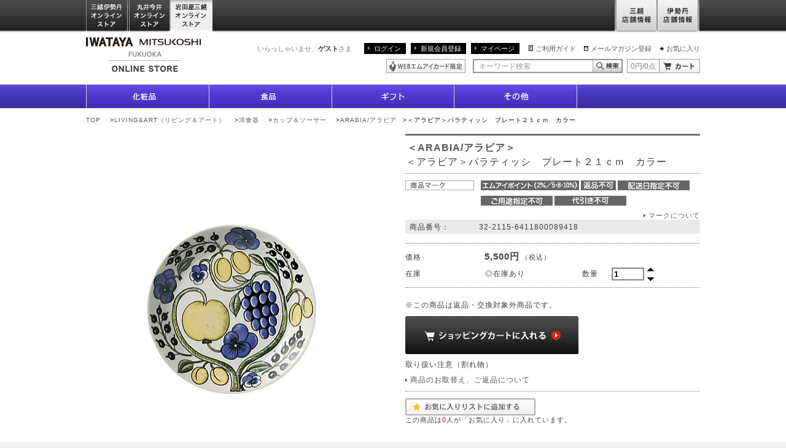

--- FILE ---
content_type: text/html;charset=UTF-8
request_url: https://iwataya-mitsukoshi.mistore.jp/onlinestore/product/0132900000000000000002085815.html?rid=c0ae932f39964220b9c3fe8aad0092a7
body_size: 21016
content:
<!DOCTYPE html>
<html lang="ja" xmlns:og="http://ogp.me/ns#"  xmlns:mixi="http://mixi-platform.com/ns#">
<head>
<!-- FLAMINGO - DO NOT ALTER - PASTE IMMEDIATELY AFTER OPENING HEAD TAG -->
<script id="flamingo-switcher" type="text/javascript">!function(e,t,a,A){"use strict";if(a()){ A.loader&&(A.loader.style="<style id=\"flamingo-loader-style\">@keyframes a{0%{transform:translate3d(-100%,0,0)}to{transform:translate3d(200%,0,0)}}html{height:100%;}html:before,html:after{top:0;left:0;right:0;bottom:0;position:fixed;content:'';display:block;z-index:10000;}html:before{background:fixed #fff url("+A.loader.image+") no-repeat center; background-size: 40%;}html:after{bottom:auto;height:16px;background:linear-gradient(90deg,#f48020,#e1761e);background-size: 400% 400%;animation:a 2s linear infinite}</style>",t.write('<meta name="viewport" content="width=device-width, initial-scale=1">'),t.write(A.loader.style)),t.write('<plaintext style="display:none">');var o=!1;try{o=localStorage}catch(i){}var n=3,r=function(){var a="[object Array]"==Object.prototype.toString.call(A.dataUrl)?A.dataUrl[0]:A.dataUrl,i=t.createElement("script"),l=t.getElementsByTagName("script")[0];i.src=a+"flamingo"+(t.evaluate?"":"-compat")+".js",i.id="flamingo-engine",i.charset="utf-8",i.onload=i.onreadystatechange=function(){if(!this.readyState||"loaded"===this.readyState||"complete"===this.readyState){try{var a=t.getElementById("flamingo-loader-style");a&&a.parentElement&&a.parentElement.removeChild(a),Flamingo.init(e,t,o,A)}catch(n){console.error("Unable to initialize Flamingo Engine",n)}try{i.onload=i.onreadystatechange=null,i.parentNode&&i.parentNode.removeChild(i)}catch(n){}}},i.onerror=function(){n--,l.parentNode.removeChild(i),n?("[object Array]"==Object.prototype.toString.call(A.dataUrl)&&(A.dataUrl.splice(0,1),A.dataUrl.push(a)),r()):0!==e.name.indexOf("flamingo")&&alert("Something is going wrong. Try to reload page.")},l.parentNode.insertBefore(i,l)};setTimeout(r)}}(window,document,function(){return"undefined"!=typeof Flamingo?!1:0===window.name.indexOf("flamingo")?!0:(function(u,uad){return (!u.match(/Googlebot/i)&&uad)?(uad.mobile&&!0):((u.match(/(?:iPhone|iPod)|\((?:(?:Linux;.*Android)|Android)/i)&&u.match(/^(?:(?! Tablet).)*$| Mobile/i))||u.match(/(?:.*(?:Googlebot\/[\d\.]*))/i))?!0:!1;})(navigator.userAgent,navigator.userAgentData)},{ banner:'<div class="spView"><a href="#" data-flamingo-switcher="mobile"><img src="https://isetan.mistore.jp/onlinestore/common/images/icons/btn_smartphone.png" alt="スマートフォン表示はこちら" width="1140px" ></a></div>',loader:{image:/iwataya-mitsukoshi/.test(location.host)?"https://iwataya-mitsukoshi.mistore.jp/onlinestore/common/images/ci-iwataya-mitsukoshi.gif":/maruiimai/.test(location.host)?"https://maruiimai.mistore.jp/onlinestore/common/images/maruiimai_onlinestore_logo.png":/isetan/.test(location.host)?"https://files.flamingo.gomobile.jp/cdn/mistoreisetan_6125c3e6936e072df5009b67/images/isetan.png":"https://files.flamingo.gomobile.jp/cdn/mistoreisetan_6125c3e6936e072df5009b67/images/mitsukoshi.png"},dataUrl:"//flamingo.gomobile.jp/mistoreisetan/latest/"});</script>
<!-- END FLAMINGO -->

<meta charset="UTF-8" />
<meta name="viewport" content="width=1000" />
                                                                      
<meta name="description" content="＜アラビア＞パラティッシ　プレート２１ｃｍ　カラー｜ARABIA/アラビア｜カップ＆ソーサーの通販サイトです。岩田屋三越オンライストアでは、九州・博多の特産品や人気の限定品・先行品など充実した品揃えでご紹介。お中元やお歳暮をはじめ、化粧品・食品など、季節の贈り物やギフト、プレゼントに最適なアイテムもご用意。一部送料無料。" />
<meta name="keywords" content="＜アラビア＞パラティッシ　プレート２１ｃｍ　カラー｜ARABIA/アラビア｜カップ＆ソーサー,通販,公式,通信販売,オンラインストア,オンラインショッピング,EC,岩田屋,岩田屋三越,iwataya,百貨店" />
<meta property="og:title" content="＜アラビア＞パラティッシ　プレート２１ｃｍ　カラー｜ARABIA/アラビア｜カップ＆ソーサー | 岩田屋三越オンラインストア" />
<meta property="og:description" content="＜アラビア＞パラティッシ　プレート２１ｃｍ　カラー｜ARABIA/アラビア｜カップ＆ソーサーの通販サイトです。岩田屋三越オンライストアでは、九州・博多の特産品や人気の限定品・先行品など充実した品揃えでご紹介。お中元やお歳暮をはじめ、化粧品・食品など、季節の贈り物やギフト、プレゼントに最適なアイテムもご用意。一部送料無料。" />
<title>＜アラビア＞パラティッシ　プレート２１ｃｍ　カラー｜ARABIA/アラビア｜カップ＆ソーサー の通販 | 岩田屋三越オンラインストア</title>
<meta property="og:type" content="article">
<meta property="og:url" content="https://iwataya-mitsukoshi.mistore.jp/onlinestore/product/0132900000000000000002085815.html">
<meta property="og:image" content="//isetan.scene7.com/is/image/Isetan/6411800089418an_1?$VC_SS$" />
<meta property="og:site_name" content="三越・伊勢丹オンラインストア" >
<meta property="fb:app_id" content="520245704698608">

<meta http-equiv="X-UA-Compatible" content="IE=edge" />
<link rel="stylesheet" href="/onlinestore/common/css/desktop.css?20141009" type="text/css" media="screen,print" />
<link rel="stylesheet" href="//resource.mistore.jp/common/css/vc_error_form.css" type="text/css" media="screen,print" />
<link rel="stylesheet" href="/onlinestore/common/css/item_detail.css" type="text/css" media="screen,print" />
<link rel="canonical" href="https://iwataya-mitsukoshi.mistore.jp/onlinestore/product/0132900000000000000002085815.html" />
<link rel="alternate" media="only screen and (max-width: 640px)" href="https://iwataya-mitsukoshi.mistore.jp/sp/onlinestore/product/0132900000000000000002085815.html" />
<style type="text/css">//<!--
div#searchCondition {
    list-style: none;
}
div#searchCondition span {
  padding-right: 1em;
}
ul.nav-category {
    line-height:1.2;
    margin-bottom:10px;
}
ul.nav-category.border {
    border-bottom:solid 2px #c4c4c4;
    padding:0 0 20px;
    margin:0 0 20px;
}
ul.nav-category + h2.content-title {
    margin-top:-20px;
}
ul.nav-category li a {
    display:block;
    padding:0 0 0;
    position:relative;
    width:209px;
}
ul.nav-category li {
    position:relative;
    margin:0 0 1px;
}
ul.nav-category li a:hover, ul.nav-category li a:focus {
    background-color:#ebebeb;
}
ul.nav-category li span {
    display:block;
    border-left:solid 3px #000;
    border-bottom:dotted 1px #b3b3b3;
    padding:4px 24px 4px 12px;
}
ul.nav-category .child {
    margin:1px 0 10px 0;
}
ul.nav-category .child a {
    padding:4px 14px;
    display:block;
    background:none;
    width:auto;
}
ul.nav-category .child a:before {
    display:inline-block;
    font-size:58.333333%;/* 7px 相当 12px 継承*/
    position:relative;
    top:-1px;
    margin:0 4px 0 0;
}
p.closeablebox {
    padding-left:20px;
    cursor: pointer;
}
span.toggle {
    padding-left:1em;
    display:inline-block;
    cursor: pointer;
}
li.alcohol-note {
    color: red;
}
span.colorname {
    display: none;
}

//--></style>
<script type="text/javascript" src="//resource.mistore.jp/common/js/jquery.js"></script>
<script type="text/javascript" src="/onlinestore/common/js/jquery.carouFredSel.js"></script>
<script type="text/javascript" src="/onlinestore/common/js/jquery.detailclick.min.js"></script>
<script type="text/javascript" src="/onlinestore/common/js/run.js"></script>
<script type="text/javascript" src="//r.snva.jp/javascripts/reco/2/sna.js?k=Iwml7EXqCWml4"></script>
<script type="text/javascript" src="//resource.mistore.jp/common/js/vc_ajax.js"></script>
<script type="text/javascript">
function doAddFavoriteList() {
  jQuery('#favoriteListContainer').slideToggle('fast');
}
var favoriteListSelecting = false;
function doSelectFavoriteList(favoriteListId) {
  if (favoriteListSelecting) {
    return;
  } else {
    favoriteListSelecting = true;
  }
  if (favoriteListId) {
    jQuery("#favoriteList").find("li").each(function() {
      if (jQuery(this).attr("id") == favoriteListId) {
        jQuery(this).addClass("active");
      } else {
        jQuery(this).removeClass("active");
      }
    });
  }
  jQuery.vcAjax.getJsonpErrFnc("//www.mistore.jp/mypage/im/service/gp_favoritelistajax/regist?rid=46fe0839e26c403ba9204fc96b7a34e0"
                   + "&favoriteListId=" + favoriteListId
                   + "&mediaNo=0132&vzItemStyleId=900000000000000002085815",
                   function(data, dateType) {
                     favoriteListSelecting = false;
                     var message_;
                     if (!data[0]) {
                     } else if (data[0] == "00") {
                       message_ = '{0}に追加しました。'.replace("{0}", data[2]);
                       updateFavoriteList();
                     } else if (data[0] == "01") {
                       message_ = '作成できるリスト数が上限を超えているため、リストを作成できません。';
                     } else if (data[0] == "02") {
                       message_ = '{0}に登録できる商品数が上限を超えているため、登録できません。'.replace("{0}", data[2]);
                     } else if (data[0] == "03") {
                       message_ = '{0}に登録済みです 。'.replace("{0}", data[2]);
                     }
                     if (!message_) {
                       message_ = 'お気に入りリストに商品を追加できません。';
                     }
                     jQuery('.ex-alert').text(message_);
                     jQuery('.ex-alert').show();
                     setTimeout(function(){
                       jQuery('.ex-alert').fadeOut('slow');
                     },1000);
                   },
                   function() {favoriteListSelecting = false;});
}
var mouseoutFlag = false;
var timeout_;
function outFavoriteList() {
  mouseoutFlag = true;
  timeout_ = setTimeout(function(){
    if (mouseoutFlag) {
      jQuery("#favoriteListContainer").fadeOut('slow');
    }
  },2000);
}
function overFavoriteList() {
  mouseoutFlag = false;
  clearTimeout(timeout_);
}
function updateFavoriteList() {
  jQuery.vcAjax.getJsonp("//www.mistore.jp/mypage/im/service/gp_favoritelistajax/count?rid=4a5a08706ad747a6890f26b7f9f9f80d"
                   + "&mediaNo=0132&vzItemStyleId=900000000000000002085815",
                   function(data, dateType) {
                     jQuery("#favoriteCnt").html(data[0]);
                   },
                   null);
   jQuery.vcAjax.getJsonp("//www.mistore.jp/mypage/im/service/gp_favoritelistajax/list?rid=16687611c44341e68ffa6384198fb9ab",
                   function(data, dateType) {
                     var listHtml = "";
                     for (var i = 0; i < data.length; i++) {
                       var entry = data[i];
                       listHtml += "<li id='" + jQuery.trim(entry.favoriteListId) + "'><a href=\"javascript:doSelectFavoriteList('" + jQuery.trim(entry.favoriteListId) + "')\"><span class='ex-list-favorite-status'>" + ((entry.dsclsClsType == '1') ? '公開' : '非公開') + "</span><span>" + entry.favoriteListName + "</span></a></li>"
                     }
                     jQuery("#favoriteList").html(listHtml);
                   },
                   null);
}
(function($) {
  updateFavoriteList();
})(jQuery);
var formReady = false;
function doPost() {
  if (!formReady) {
    return;
  }
  jQuery('form[name=purForm]').find('input[name=mdaItemKey]').val(mdaItemKey);
  jQuery('form[name=purForm]').find('input[name=qty]').val(jQuery('form[name=mainForm]').find('input[name=qty]').val());
  if (!scene7IdFlg){
	  colorscene7Id = "";
  }
  jQuery('form[name=purForm]').find('input[name=scene7Id]').val(colorscene7Id);
  if (selectedColor) {
    jQuery('form[name=purForm]').find('input[name=sc]').val(selectedColor);
  }
  if (selectedSize) {
    jQuery('form[name=purForm]').find('input[name=ss]').val(selectedSize);
  }
  if (location.href.substring(0, 5).toLowerCase() == "http:") {
    var postUrl = "https:" + location.href.substring(5);
    jQuery('form[name=purForm]').attr("action", postUrl);
  } else {
    jQuery('form[name=purForm]').attr("action", location.href);
  }
  jQuery('form[name=purForm]').submit();
}
function showTip() {
    jQuery('.show-purbtn-balloon').show();
}
function hideTip() {
    jQuery('.show-purbtn-balloon').hide();
}
function doPurchase() {
  if (reqPurPswd || reqCounseling) {
    jQuery('#purBtn').removeClass('showModal');
  }
  if (!mdaItemKey) {
    jQuery('div.text-soldout').attr("style", "background:#F56101;color:#FFFFFF");
    setTimeout(function(){jQuery('div.text-soldout').removeAttr('style');},1000);
    return;
  }
  if (skuInfo[mdaItemKey]) {
    jQuery('p.item-detail-text-nosku').hide();
  } else {
    jQuery('p.item-detail-text-nosku').show();
    return;
  }
  if (skuInfo[mdaItemKey] && skuInfo[mdaItemKey].enable && skuInfo[mdaItemKey].stock != null) {
    jQuery('p.item-detail-text-nostock').hide();
  } else {
    jQuery('p.item-detail-text-nostock').show();
    return;
  }
  if (reqPurPswd || reqCounseling) {
    jQuery('#purBtn').addClass('showModal');
    return;
  }
  doPost();
}
var orgPswd = "";
function doPurchaseWithPswd() {
  var val = jQuery('input[name=pswd]:eq(0)').val();
  jQuery('form[name=purForm]').find('input[name=purPswd]').val(val);
  doPost();
}
function doPurchaseWithCounseling() {
  var val1 = jQuery('input[name=q1]:checked:eq(0)').val();
  var val2 = jQuery('input[name=q2]:checked:eq(0)').val();
  var val3 = jQuery('input[name=q3]:checked:eq(0)').val();
  jQuery('form[name=purForm]').find('input[name=cq1]').val(val1);
  jQuery('form[name=purForm]').find('input[name=cq2]').val(val2);
  jQuery('form[name=purForm]').find('input[name=cq3]').val(val3);
  doPost();
}
function doCustomize() {
  var url = "$vcView.retrieveUrl($url,$scheme,$subdomain,$sitepath)";
  location.href = url + "?mediaItemKey=${esc.html(${orderFormKey})}:" + selectedColor + ":" + selectedSize + "&clear=" + orderFormClear;
}
function doEstCounseling() {
  window.open("http://www.kao.co.jp/est_onlinecounseling/isetan/", "", "");
}
 var orderFormColor = null; var orderFormSize = null;var orderFormClear = false;
var mdaItemKey = "100000000000000043152517";
var reqPurPswd = false;
var reqCounseling = false;
var selectedSize = "XX";
var selectedColor = "XX";
var skuInfo = {
  "100000000000000043152517": {
      "price":"<p>5,500円<span class='tax'>（税込）</span></p>",
      "stock":2,
      "soldout":false,
      "enable":true,
      "otherStoreImages":[],
      "otherStoreUrls":[],
      "restockmailPossible":false,
      "restockmailAddr":"//www.mistore.jp/mypage/im/info/ip_rearrivalmail/0132100000000000000043152517?rid=0afb685e649a4c6fb3bca470a798641f&returnUrl=https%3A%2F%2Fiwataya-mitsukoshi.mistore.jp%2Fonlinestore%2Fproduct%2F0132900000000000000002085815.html%3Frid%3Dc0ae932f39964220b9c3fe8aad0092a7",
      "outOfPeriodMsg": null ,
      "jan":"6411800089418",
      "colorCd": null ,
      "colorName": null ,
      "sizeCd": null ,
      "sizeName": null ,
      "deliCmt":"取り扱い注意（割れ物）",
      "stockDispKrkeType":"0",
      "skuPrdtType":"01",
      "astuteType":"0"
  }
};
var sizeColorInfo = {
  "XX": {
      "XX": {
      "mdaItemKey":"100000000000000043152517",
      "enable":true,
    }
    }
};
var colorSizeInfo = {
  "XX": {
      "XX": {
      "mdaItemKey":"100000000000000043152517",
      "enable":true,
    }
    }
};
var colorInfo = {
};
var stylePrice = "<p>5,500円<span class='tax'>（税込）</span></p>";
function doSelectType() {
  var sizeCd = jQuery('select[name=sizetype]').val();
  selectedSize = sizeCd;
  jQuery('input[name=color]').each(function() {
    var thisObj = jQuery(this);
    if (sizeColorInfo[sizeCd] && sizeColorInfo[sizeCd][thisObj.val()] && sizeColorInfo[sizeCd][thisObj.val()].enable) {
      thisObj.parent().find('.s7image').attr("style", "");
    } else {
      thisObj.parent().find('.s7image').attr("style", "");
    }
  });
  doPageRefresh();
}
function doSelectSize(sizeCd) {
  selectedSize = sizeCd;
  jQuery('input[name=color]').each(function() {
    var thisObj = jQuery(this);
    if (sizeColorInfo[sizeCd] && sizeColorInfo[sizeCd][thisObj.val()] && sizeColorInfo[sizeCd][thisObj.val()].enable) {
      thisObj.parent().find('.s7image').attr("style", "");
    } else {
      thisObj.parent().find('.s7image').attr("style", "");
    }
  });
  doPageRefresh();
}
var colorscene7Id;
var scene7IdFlg = false;
function doSelectColor(colorCd, scene7Id) {
  selectedColor = colorCd;
  if (scene7Id) {
    chgFrame(scene7Id);
    colorscene7Id = scene7Id;
    scene7IdFlg = true;
  }
//  jQuery('#colorName').text(colorInfo[colorCd]);
  doPageRefresh();
}
function doPageRefresh() {
  updateMdaItemKey();
  updatePrice();
  updateStock();
  updateMsg();
  updateStyle();
  showOtherStoreLink();
  showRestockMailLink();
  updateDeliCmt();
}
function doUpdateColorSize() {
  var t = jQuery('select[name=sizetype]').val();
  if (t) {
    doSelectSize(t);
  } else {
    var s = jQuery('input[name=size]:checked').val();
    if (s) {
      doSelectSize(s);
    }
  }
  var c = jQuery('input[name=color]:checked').val();
  if (c) {
    doSelectColor(c, null);
  }
  doPageRefresh();
}
function updateMdaItemKey() {
  if (selectedSize && selectedColor && sizeColorInfo[selectedSize] && sizeColorInfo[selectedSize][selectedColor]) {
    mdaItemKey = sizeColorInfo[selectedSize][selectedColor].mdaItemKey;
  } else if(selectedSize && selectedColor)  {
    mdaItemKey = "XX";
  } else {
    mdaItemKey = null;
  }
}
function updatePrice() {
  if (mdaItemKey && skuInfo[mdaItemKey] && skuInfo[mdaItemKey].price) {
    jQuery('#price').html(skuInfo[mdaItemKey].price);
  } else if (mdaItemKey || (selectedColor && selectedSize)) {
    jQuery('#price').html("　");
  } else {
    jQuery('#price').html(stylePrice);
  }
}
function updateStock() {
  if (mdaItemKey && skuInfo[mdaItemKey]) {
    if (skuInfo[mdaItemKey].enable) {
     var stock = skuInfo[mdaItemKey].stock;
      if (!stock) {
        jQuery('#stock').text("×在庫なし");
      } else if (stock > 1) {
        if (skuInfo[mdaItemKey].stockDispKrkeType && skuInfo[mdaItemKey].stockDispKrkeType == "1") {
          jQuery('#stock').text("□お取寄せ");
        } else {
          if(skuInfo[mdaItemKey].skuPrdtType == "02" || skuInfo[mdaItemKey].skuPrdtType == "03"){
              jQuery('#stock').text("");
          }else{
              jQuery('#stock').text("◎在庫あり");
          }
        }
      } else if (stock == 1) {
        if (skuInfo[mdaItemKey].stockDispKrkeType && skuInfo[mdaItemKey].stockDispKrkeType == "1") {
          jQuery('#stock').text("□お取寄せ");
        } else {
          if(skuInfo[mdaItemKey].skuPrdtType == "02" || skuInfo[mdaItemKey].skuPrdtType == "03" ){
              jQuery('#stock').text("");
          }else{
              jQuery('#stock').text("△在庫僅少");
          }
        }
      } else if (stock == 0) {
        jQuery('#stock').text("×在庫なし");
      } else {
        jQuery('#stock').text("");
      }
    } else if (skuInfo[mdaItemKey].soldout) {
    	    	  jQuery('#stock').text("×在庫なし");
    	    } else {
      jQuery('#stock').text("取り扱いなし");
    }
  } else if(selectedColor && selectedSize) {
    jQuery('#stock').text("取り扱いなし");
  } else {
	    jQuery('#stock').text("");
  }
}
function updateMsg() {
  if (mdaItemKey && skuInfo[mdaItemKey] && skuInfo[mdaItemKey].outOfPeriodMsg) {
    jQuery('#outOfPeriodMsg').text(skuInfo[mdaItemKey].outOfPeriodMsg);
    jQuery('.stock-quantity').css("visibility", "hidden");
  } else {
    jQuery('#outOfPeriodMsg').text("");
    jQuery('.stock-quantity').css("visibility", "visible");
  }
  if (mdaItemKey) {
    jQuery('p.text-soldout').hide();
        jQuery('div.text-soldout').hide();
  } else {
    jQuery('p.text-soldout').show();
        jQuery('div.text-soldout').show();
  }
  jQuery('p.item-detail-text-nosku').hide();
  jQuery('p.item-detail-text-nostock').hide();
}
function updateStyle() {
    if (!orderFormClear) {
    jQuery('#purBtnContainer').removeClass('gray10');
    jQuery('#purBtnContainer').addClass('btn-cartX');
    jQuery('#purBtn').attr('disabled', false);
        if(mdaItemKey) {
      jQuery('#purBtn').css("cursor","pointer");
      jQuery('#item-detail-purbtn-balloon').removeClass('show-purbtn-balloon');
    } else {
      jQuery('#purBtn').css("cursor","not-allowed");
      jQuery('#item-detail-purbtn-balloon').addClass('show-purbtn-balloon');
    }
  } else {
    jQuery('#purBtnContainer').removeClass('btn-cartX');
    jQuery('#purBtnContainer').addClass('gray10');
    jQuery('#purBtn').attr('disabled', true);
    jQuery('#purBtn').css("cursor","default");
  }
  
  if (mdaItemKey && skuInfo[mdaItemKey] && skuInfo[mdaItemKey].enable) {
    jQuery('#odrBtnContainer').removeClass('gray16');
    jQuery('#odrBtnContainer').addClass('cart-customize');
    jQuery('#odrBtn').attr('disabled', false);
    jQuery('#odrBtn').css("cursor","pointer");
  } else {
    jQuery('#odrBtnContainer').removeClass('cart-customize');
    jQuery('#odrBtnContainer').addClass('gray16');
    jQuery('#odrBtn').attr('disabled', true);
    jQuery('#odrBtn').css("cursor","default");
  }
}

function showOtherStoreLink() {
  var linkHtml;
  if (mdaItemKey && skuInfo[mdaItemKey] && skuInfo[mdaItemKey].soldout && mdaItemKey && skuInfo[mdaItemKey] && skuInfo[mdaItemKey].otherStoreUrls.length > 0) {
    linkHtml = "<p>この商品は下記のオンラインストアでお取り扱いがあります</p>" +
      "<ul class='space5 onlinestore'>";
    var linkCnt = skuInfo[mdaItemKey].otherStoreUrls.length;
    for (var i = 0; i < linkCnt; i++) {
      linkHtml += "<li><a href='" + skuInfo[mdaItemKey].otherStoreUrls[i] + "'><img src='" + skuInfo[mdaItemKey].otherStoreImages[i] + "' alt='' width='235' height='32'></a></li>";
    }
    linkHtml += "</ul>";
  } else {
    linkHtml = "";
  }
  jQuery('#otherstores').html(linkHtml);
}
function showRestockMailLink() {
  if (mdaItemKey && skuInfo[mdaItemKey] && skuInfo[mdaItemKey].soldout && mdaItemKey && skuInfo[mdaItemKey] && skuInfo[mdaItemKey].otherStoreUrls.length == 0 && skuInfo[mdaItemKey].restockmailPossible) {
    jQuery('#restockmail').html('<ul class="list-btn al"><li class="btn-restock"><a href="' + skuInfo[mdaItemKey].restockmailAddr + '"><span class="btn-text">再入荷お知らせメールお申し込み</span><span class="btn-image"></span></a></li></ul>');
  } else {
    jQuery('#restockmail').html('');
  }
}
function updateDeliCmt() {

       var escapeHTML = function(val) {
           return $('<div />').html(val).text();
       };

  if (mdaItemKey && skuInfo[mdaItemKey]) {
    if (skuInfo[mdaItemKey].deliCmt) {
       jQuery('.deli-cmt').text(escapeHTML(skuInfo[mdaItemKey].deliCmt));
    } else {
       jQuery('.deli-cmt').text('');
    }
  } else {
      jQuery('.deli-cmt').text(escapeHTML("取り扱い注意（割れ物）"));
      }
}
(function($){
$(function(){
  doUpdateColorSize();
  $('.ex-counseling-01').each(function(){
    var elem_ = $(this);
    var question_ = elem_.find('.ex-counseling-01-01X');
    question_.find('.imp-next').click(function(){
      var this_ = $(this);
      var elem_ = this_.parents('.ex-counseling-01');
      var question_ = elem_.find('.ex-counseling-01-01X');
      var contents_ = elem_.find('.section-lightbox-inner');
      var radio_ = question_.find(':radio:checked');
      var a1 = question_.find('input[name=q1]:checked').val();
      var a2 = question_.find('input[name=q2]:checked').val();
      var a3 = question_.find('input[name=q3]:checked').val();
      var targetCls;
      if (a1 == 'Y' && a2 == 'N') {
        targetCls = '.ex-counseling-01-02X';
      } else if (!a1 || !a3) {
        jQuery('#counselingMsg').html('<em>1.と3.の質問は必ずお答えください。</em>');
      } else if (a1 == 'Y' && !a2) {
        jQuery ('#counselingMsg').html('<em>1.の質問がYESの場合は、2.の質問に必ずお答えください。</em>');
      } else if (a1 == 'N' && a3 == 'N') {
        doPurchaseWithCounseling();
      } else {
        targetCls = '.ex-counseling-01-03X';
      }
      if (targetCls) {
        contents_.hide();
        contents_.filter(targetCls).show();
      }
    });
  });
  $('span.count-upX').show();
  $('span.count-upX').attr('tabindex', 0);
  $('span.count-upX').on('click', function() {
    var val = $(this).prevAll('input.text-type5').val();
    if (val < 999) {
      $(this).prevAll('input.text-type5').val(++val);
    }
  });
  $('span.count-downX').on('click', function() {
    var val = $(this).prevAll('input.text-type5').val();
    if (val > 1) {
      $(this).prevAll('input.text-type5').val(--val);
    }
  });
  $('span.count-downX').show();
  $('span.count-downX').attr('tabindex', 0);
  $('input.text-type5').on('blur', function () {
    var val = $(this).val()
    val = val.replace(/[０-９]/g, function(s) {
      return String.fromCharCode(s.charCodeAt(0) - 0xFEE0);
    });
    if (!$.isNumeric(val) || val < 1) {
      $(this).val('1');
    } else if(val > 999) {
      $(this).val('999');
    } else {
      $(this).val(val);
    }
  });
});
})(jQuery);
function s7Img(ProductCode, Variation, Preset, AlternateText, possible){
	Variation = (typeof Variation != 'undefined' && Variation != '') ? '_'+Variation : '';
	Preset = (typeof Preset != 'undefined' && Preset != '') ? '$'+Preset+'$' : '';
	if(typeof AlternateText == 'undefined') AlternateText = '';
	var imgName = ProductCode+Variation+'?'+Preset;
	if(!ProductCode){
		imgName = 'dummy.png'+'?'+Preset;
	}
	var Uri = '//isetan.scene7.com/is/image/Isetan/'+imgName;
	if (possible) {
		document.write('<img src="'+Uri+'" alt="'+AlternateText+'" class="s7image" />');
	} else {
		document.write('<img src="'+Uri+'" alt="'+AlternateText+'" class="s7image" />');
	}
}

function s7ImgDetail(ProductCode, Variation, Preset, AlternateText, possible){
	Variation = (typeof Variation != 'undefined' && Variation != '') ? '_'+Variation : '';
	Preset = (typeof Preset != 'undefined' && Preset != '') ? '$'+Preset+'$' : '';
	if(typeof AlternateText == 'undefined') AlternateText = '';
	var imgName = ProductCode+Variation+'?'+Preset;
	if(!ProductCode){
		imgName = 'dummy.png'+'?'+Preset;
	}
	var Uri = '//isetan.scene7.com/is/image/Isetan/'+imgName;
	tagObj = document.getElementById(ProductCode);
	if (possible) {
		tagObj.innerHTML = '<img src="'+Uri+'" alt="'+AlternateText+'" class="s7image" />';
	} else {
		tagObj.innerHTML = '<img src="'+Uri+'" alt="'+AlternateText+'" class="s7image" />';
	}
}
function chgFrame(imgid){
	s7Viewer(imgid);
}
function s7Movie(scene7Id) {
	var jsHost = (("https:" == document.location.protocol) ? "https://" : "http://");
	var asset = "Isetan/" + scene7Id;
	var videoViewer = new s7viewers.VideoViewer();
	videoViewer.setContainerId("s7_videoview");
	videoViewer.setParam("serverurl", jsHost + "isetan.scene7.com/is/image/");
	videoViewer.setParam("contenturl", jsHost + "isetan.scene7.com/skins/");
	videoViewer.setParam("videoserverurl", jsHost + "isetan.scene7.com/is/content/");
	videoViewer.setParam("asset", asset);
	videoViewer.setParam("config", "Isetan/MI_VIDEO");
	videoViewer.setParam("emailurl", jsHost + "isetan.scene7.com/s7/emailFriend");
	videoViewer.setParam("stagesize", "480,360");
	videoViewer.init();
}
(function($){
	$(document).ready(function() {
		var ua = window.navigator.userAgent.toLowerCase();
		var ver = window.navigator.appVersion.toLowerCase();
		if (ua.indexOf("msie") != -1){
        	if (ver.indexOf("msie 9.") != -1 || ver.indexOf("msie 10.") != -1){
				$("a[id = 'smallImg']").each(function(){
					$(this).attr("href","#current");
				});
        	}
        }
		formReady = true;
		});
})(jQuery);
function submitStop(e){
    if (!e) var e = window.event;
    if(e.keyCode == 13) {
        return false;
    }
}
var flyoutViewer = null;
function s7Viewer(scene7Id){
	var jsHost = (("https:" == document.location.protocol) ? "https://" : "http://");
	var elem = document.getElementById("s7flyout_div");
	var asset = "Isetan/" + scene7Id;
	if(flyoutViewer == null){
		flyoutViewer = new s7viewers.FlyoutViewer();
		flyoutViewer.setContainerId("s7flyout_div");
		flyoutViewer.setParam("serverurl", jsHost + "isetan.scene7.com/is/image/");
		flyoutViewer.setParam("contenturl", jsHost + "isetan.scene7.com/skins/");
		flyoutViewer.setParam("asset", asset);
		flyoutViewer.setParam("config", "Isetan/MI_FLYOUT_20150817");
		flyoutViewer.setParam("emailurl", jsHost + "isetan.scene7.com/s7/emailFriend");
		flyoutViewer.setParam("stagesize", "800,288");
		flyoutViewer.setParam("locale", "ja");
		flyoutViewer.init();
	}else{
		flyoutViewer.setAsset(asset);
	}
}

(function($){
$(function(){
    var $scrollTrigger = null;
    var $scrollPosition = null;
    if($("#purBtn").offset()) $scrollTrigger = $("#purBtn").offset().top + $("#purBtn").height();
    if($(".breadcrumb").offset()) $scrollPosition = $(".breadcrumb").offset().top;
    if($(".nav-global").offset()) $scrollPosition = $(".nav-global").offset().top;
    $(window).scroll(function(){
        if (jQuery(this).scrollTop() > $scrollTrigger) {
            $(".btn-page-top").css('display', 'block');
        } else {
            $(".btn-page-top").css('display', 'none');
        }
    });
    $(".btn-page-top").click(function(){
        $("body,html").animate({
            scrollTop:$scrollPosition
        }, 500);
        return false;
    });
});
})(jQuery);
</script>
<script src="https://apis.google.com/js/platform.js" async defer>
  {lang: 'ja'}
</script>
<script type="text/javascript" async defer src="//assets.pinterest.com/js/pinit.js"></script>
<script src="https://api.tagfab.jp/tagfab.js"></script>
</head>
<body id="pagetop" onPageShow="doUpdateColorSize();">
<!-- Google Tag Manager (noscript) -->
<noscript><iframe src="https://www.googletagmanager.com/ns.html?id=GTM-5S358FDK"
height="0" width="0" style="display:none;visibility:hidden"></iframe></noscript>
<!-- End Google Tag Manager (noscript) -->
<!--
<div id="mobify-back-to-mobile"></div>
<script type="text/javascript"> (function() { var el; var isMobile = /ip(hone|od)|android.*(mobile)|blackberry.*applewebkit/i.test(navigator.userAgent); var thePast = new Date(1990,1,1); if (isMobile && (el = document.getElementById('mobify-back-to-mobile'))) { console.log('hello'); el.innerHTML = '<a href="#" onclick="document.cookie=\'mobify-path=;path=/\;expires=' + thePast.toUTCString() + '\';document.location.reload();return false;"><img src="/icons/btn_smartphone.png" alt="スマートフォン版を見る" ></a>';}})();</script>
-->
<div class="wrap">
<div class="global-header">
    <link rel="stylesheet" href="//www.mistore.jp/onlinestore/css/g_top.css" type="text/css" media="screen,print" />
<script type="text/javascript" src="//resource.mistore.jp/common/js/vc_ajax.js"></script>
<script type="text/javascript">//<!--
(function($) {
  $.vcAjax.getJsonp("//www.mistore.jp/cart/iw_onlinestore/service/gp_cartajax/show?rid=a8f8226eeff2474da069f28d4b0df93a" + "&cartTypeId=0132",
                   function(data, dateType) {
                     $("#cart-summary").html(data[1]+ "円/" + data[0] + "点");
                   },
                   null);
})(jQuery);
// --></script>

<div id="gtop_header">
<div class="inner">
<ul class="main">
<li class="nav01"><a href="//www.mistore.jp/onlinestore/?rid=5a35773bf0454a668b496aecaee183e7" onclick="ga('send', 'event','iwataya_os_header', 'click', 'mistore');">三越伊勢丹オンラインストア</a></li>
<!--li class="nav02"><a href="//mitsukoshi.mistore.jp/onlinestore/index.html?rid=be823958f91a4522900e34e7680a7b90" onclick="ga('send', 'event','iwataya_os_header', 'click', 'mitsukoshi');">三越オンラインストア</a></li>
<li class="nav03"><a href="//isetan.mistore.jp/onlinestore/index.html?rid=04ed0ce416a341ce9f0989ef437b1075" onclick="ga('send', 'event','iwataya_os_header', 'click', 'isetan');">伊勢丹オンラインストア</a></li-->

<li class="nav12"><a href="//maruiimai.mistore.jp/onlinestore/?rid=d2c68c442553476c8bb939c9651bdeaa" onclick="ga('send', 'event','iwataya_os_header', 'click', 'maruiimai-onlinestore');">丸井今井オンラインストア</a></li>
<li class="nav13"><a href="//iwataya-mitsukoshi.mistore.jp/onlinestore/?rid=4ab3db2761134457982e17dffa8901d7" class="active" onclick="ga('send', 'event','iwataya_os_header', 'click', 'iwataya_onlinestore');">岩田屋三越オンラインストア</a></li>

</ul>
<ul class="sub">
<li class="nav01"><a href="//mitsukoshi.mistore.jp/store/?rid=e3d086dac71e4920a3b539e8bd71d5e8" onclick="ga('send', 'event','iwataya_os_header', 'click', 'm_store');">三越店舗情報</a></li>
<li class="nav02"><a href="//isetan.mistore.jp/store/?rid=b946669ea63e499cac25c5473a150b57" onclick="ga('send', 'event','iwataya_os_header', 'click', 'i_store');">伊勢丹店舗情報</a></li>
</ul>
</div>
</div>


<div class="global-header">
<div class="content-inner">
<div class="ci"><a href="//iwataya-mitsukoshi.mistore.jp/onlinestore/?rid=31cfd03c1de44fdc924a95bb071ced90" onclick="ga('send', 'event','iwataya_os_header', 'click', 'logo');"><img src="/onlinestore/common/images/ci-iwataya-mitsukoshi.gif" alt="岩田屋三越オンラインストア" /></a></div>
<div class="utility">
<p class="user">いらっしゃいませ、<strong>ゲスト</strong>さま</p>
<ul class="navi-login">
<li><a href="//www.mistore.jp/mypage/im/regist/gp_login?nextUrl=https%3A%2F%2Fiwataya-mitsukoshi.mistore.jp%2Fonlinestore%2Fproduct%2F0132900000000000000002085815.html%3Frid%3Dc0ae932f39964220b9c3fe8aad0092a7&rid=a75d5640c93847d689fa950bd0141af9" onclick="ga('send', 'event','iwataya_os_header', 'click', 'login');">ログイン</a></li>
<li><a href="//www.mipoint.jp/mypage/im/regist/gp_agreement?newMemberClass=WEB_PURCHASE_MEMBER&nextUrl=https%3A%2F%2Fiwataya-mitsukoshi.mistore.jp%2Fonlinestore%2Fproduct%2F0132900000000000000002085815.html%3Frid%3Dc0ae932f39964220b9c3fe8aad0092a7&returnUrl=https%3A%2F%2Fiwataya-mitsukoshi.mistore.jp%2Fonlinestore%2Fproduct%2F0132900000000000000002085815.html%3Frid%3Dc0ae932f39964220b9c3fe8aad0092a7&rid=dfa0108af8644c2aad19832284f900d5" onclick="ga('send', 'event','iwataya_os_header', 'click', 'new');">新規会員登録</a></li>
<li><a href="//www.mistore.jp/mypage/im/info/ip_top?rid=74fc47d0f21047fe8a71d906252a2189" onclick="ga('send', 'event','iwataya_os_header', 'click', 'mypage');">マイページ</a></li>
</ul>
<ul class="navi-utility">
<li class="guide"><a href="https://www.mistore.jp/shopping/help/guide/index_h.html"  target="_blank" onclick="ga('send', 'event','iwataya_os_header', 'click', 'guide');">ご利用ガイド</a></li>
<li class="shop"><a href="//www.mistore.jp/miguide/newmember/mailmagazine_i.html?rid=3192c691c79342a281df8fc8757a4db0" onclick="ga('send', 'event','iwataya_os_header', 'click', 'mail');">メールマガジン登録</a></li>
<li class="fav"><a href="//www.mistore.jp/mypage/im/favorite/ip_list?rid=52db1c07a0c348b983a63abf8dbd856f" onclick="ga('send', 'event','iwataya_os_header', 'click', 'favorite');">お気に入り</a></li>
</ul>
<!-- /.utility --></div>

<div class="utility">
<ul class="icon">
<li><a href="//www.mistore.jp/mypage/im/info/ip_top?rid=1456d170e8ae41acac744848a3aad265" onclick="ga('send', 'event','iwataya_os_header', 'click', 'mionly');"><img src="/onlinestore/common/images/common/icon-header1.gif" alt="WEBエムアイカード限定" /></a></li>
</ul>
<script type="text/javascript">//<!--
jQuery(function(){
    jQuery('#searchBtn').click(function(){
      if(jQuery("#searchTxt").val() == this.defaultValue){
          jQuery("#searchTxt").val('');
      }
      jQuery('form[name=headersearchform]').submit();
    });
    jQuery('#advancedSearchBtn').click(function(){
      jQuery('form[name=headeradvancedsearchform]').submit();
    });

    jQuery("#searchTxt").keydown(function(ev) {
        if (( ev.which && ev.which == 13) || (ev.keyCode && ev.keyCode == 13 )) {
                jQuery('#searchBtn').trigger("click");
        }
	});
            jQuery("#searchTxt").css("color","#999");
        jQuery("#searchTxt").val("キーワード検索");
    });

function cText(obj){
  if(obj.value==obj.defaultValue){
    obj.value="";
    obj.style.color="#000";
  }
}

function sText(obj){
  if(obj.value==""){
    obj.value=obj.defaultValue;
    obj.style.color="#999";
  }
}
function doCart() {
  location.href="//www.mistore.jp/cart/iw_onlinestore/dept/gp_cart?rid=f50c8c63496c4ed7b872fcb2be5d1731";
}
//--></script>
<form method="get" action="/onlinestore/keywordsearch?rid=9ca49dee65354550a2f8552ea9f58b52" name="headersearchform">
<fieldset>
<legend>キーワード検索</legend>
<input type="text" name="searchAttribute" value="キーワード検索" onFocus="cText(this)" onBlur="sText(this)"  class="text-type6 keywords" maxlength="50"  id="searchTxt" autocomplete="off" /><input type="button" name="" value="キーワード検索" class="btn-search1" id="searchBtn" onclick="ga('send', 'event','iwataya_os_header', 'click', 'serachbtn');" /><input type="hidden" id="search_cat" value="0110"/>
</fieldset>
</form>

<form method="get" action="//www.mistore.jp/cart/iw_onlinestore/dept/gp_cart?rid=2accc07f50e94dbe910c84450f85adca">
<fieldset>
<legend>カート</legend>
<p class="cart-content" id="cart-summary">0円/0点</p><input type="button" name="" value="カート" class="btn-cart1" onClick="doCart();" />
</fieldset>
</form>
<!-- /.utility -->
      </div>
      <!-- /.content-inner -->
    </div>


    <div class="nav-global">
      <ul>
        <li class="cosmetics"><a href="https://meeco.mistore.jp/meeco/index.html" target="_blank"><span class="nav-text">化粧品</span><span class="nav-image"></span></a>
          <!--div class="global-child clear">
            <div class="nav-left">
              <ul><li><a href="/onlinestore/beauty/list?categoryId=18_030100&rid=8ec36389be4342f3828b3b8c51a8680d">スキンケア</a></li><li><a href="/onlinestore/beauty/list?categoryId=18_030200&rid=82df20804e3e4c90b842a40720d062d9">美白</a></li><li><a href="/onlinestore/beauty/list?categoryId=18_030300&rid=085cf43086e0402b8006d66fc766bf9f">ベースメイク</a></li><li><a href="/onlinestore/beauty/list?categoryId=18_030400&rid=9538c12348ca4c01b6f83743c795769d">メイクアップ</a></li><li><a href="/onlinestore/beauty/list?categoryId=18_030500&rid=aa11db7300c14731921f8a06628dd31e">ボディケア</a></li><li><a href="/onlinestore/beauty/list?categoryId=18_030600&rid=423c12a7936149748cdf2df11ab15679">フレグランス</a></li><li><a href="/onlinestore/beauty/list?categoryId=18_030700&rid=d2b82902414045f599bb5e2f98c25fe7">ヘアケア</a></li><li><a href="/onlinestore/beauty/list?categoryId=18_030800&rid=341e8ad809754d7f80a4aa970358a64c">限定品</a></li><li><a href="/onlinestore/beauty/list?categoryId=18_030900&rid=140e1d7079f5442dbc401f7e5de3423f">美容雑貨</a></li><li><a href="/onlinestore/beauty/list?categoryId=18_031400&rid=db5fed2b28c9474a89ebc79457e70d45">メンズビューティ</a></li></ul></div>
            <div class="nav-right"><ul><li></li></ul></div>
          </div--></li>

<!-- <li class="baby_kids"><a href="/onlinestore/baby_kids/index.html?rid=20d1daafe68145ff8a8d20b06ae124a9" ><span class="nav-text">ベビー＆キッズ</span><span class="nav-image"></span></a>
          <div class="global-child clear">
            <div class="nav-left">
              <ul><li><a href="/onlinestore/baby_kids/list?categoryId=18_050100&rid=704975be64584a5cb89ab5654c7af45a">出産準備</a></li><li><a href="/onlinestore/baby_kids/list?categoryId=18_050200&rid=ed5c338d7e374065b91202ba97aa2295">マタニティウエア</a></li><li><a href="/onlinestore/baby_kids/list?categoryId=18_050300&rid=4d9e79a11e9a4378ba548d495eeb44a1">マタニティインナー</a></li><li><a href="/onlinestore/baby_kids/list?categoryId=18_050400&rid=bdc2d9de4dbe458cb91561ba961f1d1f">ベビーウェア・雑貨</a></li><li><a href="/onlinestore/baby_kids/list?categoryId=18_050500&rid=3f6fe1dbd3344df5b94783ef4c8e0e53">キッズウエア（男の子）</a></li><li><a href="/onlinestore/baby_kids/list?categoryId=18_050600&rid=360e88727e5442268577f1ee847be353">キッズウエア（女の子）</a></li><li><a href="/onlinestore/baby_kids/list?categoryId=18_050700&rid=88ed0d596df54a3a9231af7e5b74ed93">キッズウエア（男女児兼用）</a></li><li><a href="/onlinestore/baby_kids/list?categoryId=18_050800&rid=c21f97df7aa84c5a8e396e18da11d085">子供雑貨</a></li><li><a href="/onlinestore/baby_kids/list?categoryId=18_050900&rid=259ce8f7982b40b98856072c2abf0458">シューズ</a></li><li><a href="/onlinestore/baby_kids/list?categoryId=18_051000&rid=5b276aefe04d4925845a1cc85330b89d">玩具・本</a></li><li><a href="/onlinestore/baby_kids/list?categoryId=18_051100&rid=b59139a10e0944db8312616d48fcbb3e">ベビーギフト</a></li><li><a href="/onlinestore/baby_kids/list?categoryId=18_051200&rid=38f48512838446349d50391ecd005c63">節句人形・七五三・初着・ゆかた・呉服</a></li><li><a href="/onlinestore/baby_kids/list?categoryId=18_051300&rid=dd461a6ab4dd4a7294991c032642f262">ベビーベッド・チェア・その他</a></li><li><a href="/onlinestore/baby_kids/list?categoryId=18_051400&rid=07211820ffa548fe8bae3a19295b1262">ベビーカー・チャイルドシート・抱っこ紐</a></li><li><a href="/onlinestore/baby_kids/list?categoryId=18_051500&rid=e18bf915db3f42a8ad0bdcf7f464ffd7">ランドセル</a></li><li><a href="/onlinestore/baby_kids/list?categoryId=18_051600&rid=454aa5ca15b249d2a7fcec3970961159">スクールユニフォーム</a></li><li><a href="/onlinestore/baby_kids/list?categoryId=18_051700&rid=a6d56d01a988472a9464dac238678b7d">ベビー雑貨</a></li><li><a href="/onlinestore/baby_kids/list?categoryId=18_051800&rid=8dd0c60d98954ba0907f0c1924ac6eb9">マタニティ雑貨</a></li><li><a href="/onlinestore/baby_kids/list?categoryId=18_051900&rid=28b217f927344611a1b87c4416a16c5c">学習机・学習家具・インテリア</a></li><li><a href="/onlinestore/baby_kids/list?categoryId=18_052000&rid=0f250941bd3149ca8e76fb8514f793d4">寝具</a></li></ul></div>
            <div class="nav-right"><ul><li></li></ul></div>
          </div></li>-->


        <li class="foods"><a href="/onlinestore/foods/index.html?rid=22a2a8d0f0c2437293953a134024109d" ><span class="nav-text">食品</span><span class="nav-image"></span></a>
          <!--<div class="global-child clear">
            <div class="nav-left">
              <ul><li><a href="/onlinestore/foods/list?categoryId=18_070100&rid=e2109e944c59468db62ec104d228098c">洋菓子</a></li><li><a href="/onlinestore/foods/list?categoryId=18_070200&rid=a12a16f078eb4e93b5cd4bbb123b5047">和菓子</a></li><li><a href="/onlinestore/foods/list?categoryId=18_070300&rid=53a0980866904cf8a28ae826499445a1">コーヒー・ココア</a></li><li><a href="/onlinestore/foods/list?categoryId=18_070400&rid=f56bd4b85ef2499b9a81f8cbb6a41b7d">紅茶・日本茶</a></li><li><a href="/onlinestore/foods/list?categoryId=18_070500&rid=381bbe0092784c859833152fd5221127">ワイン</a></li><li><a href="/onlinestore/foods/list?categoryId=18_070600&rid=2cf10a0a144547a7940fa0f1993bf229">洋酒・ビール</a></li><li><a href="/onlinestore/foods/list?categoryId=18_070700&rid=97770bf000294e7ab1299516039f8239">日本酒</a></li><li><a href="/onlinestore/foods/list?categoryId=18_070800&rid=8328bf94764b4c42aca12be37ebb32b5">焼酎・梅酒</a></li><li><a href="/onlinestore/foods/list?categoryId=18_070900&rid=4531fb0cd0544a0195b6bcc39e593121">グローサリー</a></li><li><a href="/onlinestore/foods/list?categoryId=18_071000&rid=b836fa448b52471a87bec0259a6cc1d8">調味料</a></li><li><a href="/onlinestore/foods/list?categoryId=18_071100&rid=5ea51458c8b243ac94b270732062cd61">生鮮 </a></li><li><a href="/onlinestore/foods/list?categoryId=18_071200&rid=a96b10856ae243e1abc4e3975ecc05f6">洋・中華総菜</a></li><li><a href="/onlinestore/foods/list?categoryId=18_071300&rid=783ef01208b849129b1efbaa28515045">和総菜</a></li><li><a href="/onlinestore/foods/list?categoryId=18_071400&rid=3a5dfb9d595c440b87a58c9f2039f5a4">健康食品</a></li><li><a href="/onlinestore/foods/list?categoryId=18_071600&rid=0dcbd3e48b3446b298c12a5d510a8f38">ペットフード・用品</a></li><li><a href="/onlinestore/foods/list?categoryId=18_071700&rid=aa2b1cb8f18f4f6fb711a617d1a94a5a">フーズギフトカタログ</a></li><li><a href="/onlinestore/foods/list?categoryId=18_071800&rid=e0a3ca8aa2f24fde951c8951c0fb3665">バレンタインデー・ホワイトデー</a></li></ul></div>
            <div class="nav-right"><ul><li><a href="/onlinestore/foods/fruits/index.html?rid=72a644bae39e49fdafa58a71b9810f4a">九州百果</a></li><li><a href="/onlinestore/foods/yasai/index.html?rid=3b6892a4b8d747cf951911cb3c75ec90">九州のやさい</a></li></ul></div>
          </div>--></li>

<!--        <li class="living_art"><a href="/onlinestore/living_art/index.html?rid=774ba03c0ff44848b1521e2243cc4890" ><span class="nav-text">リビング＆アート</span><span class="nav-image"></span></a>
          <div class="global-child clear">
            <div class="nav-left">
              <ul><li><a href="/onlinestore/living_art/list?categoryId=18_060100&rid=f1407f74b25c4f39a956f25656e23a7c">キッチンウエア</a></li><li><a href="/onlinestore/living_art/list?categoryId=18_060200&rid=c82a59b8ec544596bb3228869415a522">キッチン家電</a></li><li><a href="/onlinestore/living_art/list?categoryId=18_060300&rid=e7d8103b089d47a6bf8c17898581ab27">洋食器</a></li><li><a href="/onlinestore/living_art/list?categoryId=18_060400&rid=901ac5cb663647559f9dd99a50e4ba47">和食器</a></li><li><a href="/onlinestore/living_art/list?categoryId=18_060500&rid=57c18b7b41614e1789bc4890338b3359">そうじ・収納用品・防災用品</a></li><li><a href="/onlinestore/living_art/list?categoryId=18_060600&rid=b6fe2c2f40d64fbc9b4f6e70e539e459">インテリア雑貨</a></li><li><a href="/onlinestore/living_art/list?categoryId=18_060700&rid=b7a0757537504ac49abf916d06408edb">家具</a></li><li><a href="/onlinestore/living_art/list?categoryId=18_060800&rid=90efb06d18b54223b51772e553f93673">バス・トイレタリー</a></li><li><a href="/onlinestore/living_art/list?categoryId=18_060900&rid=9fcefe45c3ae46e79b2ee0f4a8fdbe4f">寝具・ルームウエア</a></li><li><a href="/onlinestore/living_art/list?categoryId=18_061000&rid=8bac4a6944d44acda7c992da7a225f91">家庭電器</a></li><li><a href="/onlinestore/living_art/list?categoryId=18_061100&rid=faca5e103bab461d9fc187c09b488b2e">ステーショナリー</a></li><li><a href="/onlinestore/living_art/list?categoryId=18_061200&rid=a328481fc2bb4812a1ed400956a9ec71">ペット用品</a></li><li><a href="/onlinestore/living_art/list?categoryId=18_061300&rid=9f8b978c9f9f483fb76ad49be1090a22">アート・美術</a></li><li><a href="/onlinestore/living_art/list?categoryId=18_061400&rid=96cd8786c3184632bf5bef975970fb86">和雑貨</a></li><li><a href="/onlinestore/living_art/list?categoryId=18_061500&rid=3d0d0001995547d480bbfc645c4f263e">ヘアウィッグ・ケア用品</a></li><li><a href="/onlinestore/living_art/list?categoryId=18_061600&rid=bd78895168044469b5c15dc5ad81ce0b">呉服</a></li></ul></div>
            <div class="nav-right"><ul><li></li></ul></div>
         </div></li>-->

         <li class="gift"><a href="http://iwataya-mitsukoshi.mistore.jp/sogogift/index.html" ><span class="nav-text">ギフト</span><span class="nav-image"></span></a></li>

         <li class="other"><a href="/onlinestore/living_art/index.html?rid=83cbe278aecc4391b481e37875b0d8d2" ><span class="nav-text">その他</span><span class="nav-image"></span></a></li>
      </ul>
      <!-- /.nav-global -->
    </div>
<!-- /.global-header --></div><!-- /.global-header --></div>
<form method="post" name="purForm">
  <input type="hidden" name="mdaItemKey" value="100000000000000043152517" />
  <input type="hidden" name="qty" value="1" />
  <input type="hidden" name="giftPack" value="false" />
  <input type="hidden" name="purPswd" value="" />
  <input type="hidden" name="sc" value="" />
  <input type="hidden" name="ss" value="" />
  <input type="hidden" name="cq1" value="" />
  <input type="hidden" name="cq2" value="" />
  <input type="hidden" name="cq3" value="" />
  <input type="hidden" name="mediaItemKey" value="" />
  <input type="hidden" name="gpCampaignInfoList" value="[]" />
  <input type="hidden" name="saleflg" value="false" />
  <input type="hidden" name="scene7Id" value="" />
</form>


<div class="container">
<ol class="breadcrumb">
<li><a href="/onlinestore/index.html?rid=cb13a2c3c45d426ea04f19af28b8e7d8">TOP</a></li>
                      <li>&gt;<a href="/onlinestore/living_art/list?categoryId=18_060000&rid=3df9eb37e0654cf7a508c09567adc2f3">LIVING&amp;ART（リビング＆アート）</a></li>
                  <li>&gt;<a href="/onlinestore/living_art/list?categoryId=18_060300&rid=c0dd3fca3fd944be82a02ac67ada83d5">洋食器</a></li>
                  <li>&gt;<a href="/onlinestore/living_art/list?categoryId=18_060302&rid=e2db72a3898948fbba50bfdaf8816204">カップ＆ソーサー</a></li>
      <li>&gt;<a href="/onlinestore/brand/005500/list?categoryId=18_060302&rid=8b95403d8db345a09af7896a868a5b27">ARABIA/アラビア</a></li><li>&gt;＜アラビア＞パラティッシ　プレート２１ｃｍ　カラー</li>
</ol>
    <div class="section-detail clear">
<div class="item clear">
<div class="detail">
<div class="section-item-title">
<h1>
<span id="item-detail-brandname">
<a href="/onlinestore/brand/005500/list?rid=9dee5bd277664e1198c45db0375afb9d">＜ARABIA/アラビア＞</a>
</span>
<br />
＜アラビア＞パラティッシ　プレート２１ｃｍ　カラー
</h1>
</div>
<div class="section mb1">
<dl class="product type2">
<dt><span class="item-text">商品マーク</span><span class="item-imageX"></span></dt>
<dd>
<ul>
<li><img src="//resource.mistore.jp/common/images/mark/detail_10000_03.png?1742300024000" alt="ＭＩカード優待" /></li><li><img src="//resource.mistore.jp/common/images/mark/detail_20000_01.png?1555980718000" alt="返品不可" /></li><li><img src="//resource.mistore.jp/common/images/mark/detail_20000_09.png?1555980718000" alt="配送日指定不可" /></li><li><img src="//resource.mistore.jp/common/images/mark/detail_20000_11.png?1555980718000" alt="ご用途指定不可" /></li><li><img src="//resource.mistore.jp/common/images/mark/detail_20000_12.png?1555980718000" alt="代引き不可" /></li></ul>
</dd>
</dl>
<p class="link2"><a href="//www.mistore.jp/shopping/help/guide/order_h.html#mark?rid=857aa48a477640eab81bfd0c05e50ef5" target="_blank">マークについて</a></p>
<dl class="pid">
<dt>商品番号：</dt><dd>32-2115-6411800089418</dd>
</dl>
<!-- /.section --></div>

<form action="#" method="post" id="mainForm" name="mainForm">
<div class="section" style="border-top:0px">

  
<!-- /.section --></div>

<div class="section">
<table class="select-quantity">
<colgroup>
<col style="width:27%;" /><col style="width:auto;" />
</colgroup>
<tbody>
<tr>
<th>価格</th>
<td id="price" class="price" colspan="3">
<p>5,500円<span class="tax">（税込）</span></strong>
</td>
</tr>
</tbody>
</table>

<table class="select-quantity">
<colgroup>
<col style="width:27%;" /><col style="width:33%;" /><col style="width:10%;" /><col style="width:30%;" />
</colgroup>
<tbody>
<tr>
<th class="stock-quantity">在庫</th><td class="stock-quantity"><span id="stock">◎在庫あり</span></td>
<td class="stock-quantity"><label for="text-quantity1">数量</label></td><td class="stock-quantity"><span class="counter"><input type="text" class="text-type5" name="qty" value="1" id="text-quantity1" onKeyPress="return submitStop(event);"/><span class="count-upX"></span><span class="count-downX"></span></span></td>
</tr>
</tbody>
</table>
<!-- /.section --></div>


<div class="section">
    <p class="attention"><em><span id="outOfPeriodMsg"></span></em></p>

<p class="item-detail-text-nosku">当該商品は取り扱い対象外です。</p>
<p class="item-detail-text-nostock">当該商品は在庫切れです。</p>

<p class="text-returndisapprove">※この商品は返品・交換対象外商品です。</p><ul class="list-btn space6 validate mb10">
<!--
--><li id="purBtnContainer" class="btn-cartX" >
<button type="button"  name="purBtn" id="purBtn" onClick="doPurchase()" onMouseOver="showTip();" onMouseOut="hideTip();" ><span class="btn-text">ショッピングカートに入れる</span><span class="btn-image"></span></button></li>
<div id="item-detail-purbtn-balloon">上から<span id="item-detail-text-select-item"></span>を<br />選択してください。</div>
</ul>


<p class="deli-cmt"></p>
<div id="otherstores"></div>
<div id="restockmail"></div>
<ul class="link6">
<li><a href="//www.mistore.jp/shopping/help/guide/return_exchange_h.html?rid=5ca8a80d583c43388cea314f88fb8753" target="_blank">商品のお取替え、ご返品について</a></li>
</ul>
<!-- /.section --></div>

        
<div class="section">
<ul class="list-favoriteX">
<li class="add"><a  href="//www.mistore.jp/mypage/im/regist/gp_login?newMemberClass=WEB_PURCHASE_MEMBER&nextUrl=https%3A%2F%2Fiwataya-mitsukoshi.mistore.jp%2Fonlinestore%2Fproduct%2F0132900000000000000002085815.html%3Frid%3Dc0ae932f39964220b9c3fe8aad0092a7&rid=4573781b20244d7384d3506df125b7bf"><span class="btn-text">お気に入りリストに追加する</span><span class="btn-image"></span></a><p class="text-favorite">この商品は<span id="favoriteCnt">0</span>人が「お気に入り」に入れています。</p>
<div id="favoriteListContainer" class="ex-list-favorite" style="display:none" onMouseOver="overFavoriteList();" onMouseOut="outFavoriteList();">
<ul id="favoriteList">
</ul>
<p class="ex-list-favorite-add"><a href="javascript:doSelectFavoriteList();"><span>＋</span>新しいリストを作成して追加</a></p>
</div>
<div class="ex-alert" style="display:none"><p>「お気に入りリストA」に追加しました</p></div>
</li>
</ul>
<!-- /.section --></div>
</form>

    


<!-- /.detail --></div>

<div class="visual clear">



<script type="text/javascript">
var jsHost = (("https:" == document.location.protocol) ? "https://" : "http://");
document.write(unescape("%3Cscript src='" + jsHost + "isetan.scene7.com/s7viewers/html5/js/FlyoutViewer.js' type='text/javascript'%3E%3C/script%3E"));
</script>
<div id="s7flyout_div" style="position:relative;z-index:1;width:480px;height:580px;"></div>
<script type="text/javascript">
    s7Viewer("6411800089418an_1");
</script>

<div class="item-img-carousel">
<ul class="crs-items-product thumb-image">
<li><a href="javascript:void(0);" onClick="chgFrame('6411800089418an_1')" id="smallImg" >
<span id="6411800089418an_1"></span><noscript><img src="//isetan.scene7.com/is/image/Isetan/6411800089418an_1?$VC_SS$">
</noscript></a>

<script>s7ImgDetail('6411800089418an_1', '', 'VC_SS', '', true);</script>
</li>

</ul>
<ul>
<li class="prev-product"><a href="#"><img src="/onlinestore/common/images/detail-carousel-prev1.png" alt="前へ" /></a></li>
<li class="next-product"><a href="#"><img src="/onlinestore/common/images/detail-carousel-next1.png" alt="次へ" /></a></li>
</ul>
</div>

<!-- /.visual --></div>
<!-- /.item --></div>

<div class="content">
<div class="col2-2 clear">
<div class="left">
<div id="_spmark_reco_prod3">
<div id="reco67"></div>
</div>

<!-- /.left --></div>

<div class="right">
<h2 class="h2-1"><span>商品の詳細</span></h2>
<div class="section separate">
<table class="item-info">
<colgroup>
<col style="width:25%;" /><col style="width:75%;" />
</colgroup>
<tbody>
<tr>
<th>素材</th><td>磁器</td>
</tr>
<tr>
<th>価格</th><td>5,500円（税込）</td>
</tr>
<tr>
<th>サイズ</th><td>約　径２１×高さ３ｃｍ</td>
</tr>
<tr>
<th>送料パターン</th><td>一般便</td>
</tr>
<tr>
<th>原産国</th><td>タイ</td>
</tr>
<tr>
<th>カラー</th><td>ブルー＆イエロー</td>
</tr>
</tbody>
</table>
<!-- /.section --></div>

<div class="section">
<ul class="link4 mb10">
<li class="horizontal"><a href="//www.mistore.jp/shopping/help/guide/delivery_h.html#shipping?rid=1928fc270e2c4f2baeaac51386d540e6" target="_blank">お届け日について</a>&nbsp;&nbsp;&nbsp;</li><li class="horizontal"><a href="//www.mistore.jp/shopping/help/guide/delivery_h.html#postage?rid=b36d7e0d3f9946ecb27bbd1d8c68655c" target="_blank">配送料金について</a>&nbsp;&nbsp;&nbsp;</li><li class="horizontal"><a href="//www.mistore.jp/shopping/help/guide/order_h.html#size?rid=257dd07c1b044026931fa3f2f0ffc7cf" target="_blank">サイズについて</a>&nbsp;&nbsp;&nbsp;</li><li class="horizontal"><a href="//www.mistore.jp/shopping/help/guide/order_h.html#soldout?rid=f40081c2593d455e9da5573625c4e295" target="_blank">在庫について</a></li>
</ul>
<!-- /.section --></div>
<h2 class="h2-1"><span>商品について</span></h2>
<div class="section">
  <p>1969年から愛され続けているアラビアのクラシックシリーズ、”パラティッシ”。緻密な構図で描かれたフルーツや花々と鮮やかな色彩が魅惑的なデザインは、フィンランド語で楽園と名付けられました。フィンランドで陶芸界で最も知られる人物のひとりであるビルガー・カイピアイネンによる名作。パラティッシの器をひとつ取り入れるだけで、日常のテーブルが華やかな空気に包まれます。</p>    <p class="lyt-img-col1-1">
  <span class="caption">フリーザ可<br>電子レンジ可<br>オーブン可<br>食洗機可</span>
  </p>
  

<!-- /.section --></div>
<!-- /.right --></div>
<div id="unisize_tag"></div>
<!-- /.col2-2 --></div>



<div id="_spmark_reco_prod1">
<div id="reco46"></div>
</div>

<!-- subdomain:(isetan|mitsukoshi|maruiimai|iwataya-mitsukoshi),
lCat(largeCategory):(women|fashiongoods|beauty|men|baby_kids|living_art|foods|gift|luxury|women_size|ladies_shoes|gofuku_art|outlet)  -->




<div id="_spmark_reco_prod2">
<div id="reco12"></div>
</div>

<!-- /.content --></div>
<!-- /.section-detail --></div>
<div class="page-nav">
<p class="btn-page-top">
    <a href="#pagetop">
        <i class="caret-pagetop"></i>
    </a>
</p>
<!-- /.page-nav --></div>

<!-- /.container --></div>

      <div class="global-footer">
    <div class="content-inner">
      <ul class="nav-footer list01">
<li><a href="//iwataya-mitsukoshi.mistore.jp/onlinestore/index.html?rid=17f459e52d1a4446b86676e2e936d5cb">岩田屋三越オンラインストア</a></li>
<li><a href="//www.mistore.jp/onlinestore/?rid=507d38d6e8034c7f96804dd98f14f80a">三越伊勢丹オンラインストア</a></li>
<li><a href="//maruiimai.mistore.jp/onlinestore/index.html?rid=14e194135a65474189fd8a6a86f8c31b">丸井今井オンラインストア</a></li>
<li><a href="https://www2.micard.co.jp/index.html" target="_blank">エムアイカード</a></li>

      </ul>
<ul class="nav-footer list02">

<li><a href="https://www.mistore.jp/shopping/help/guide/index_h.html" target="_blank" rel="nofollow">ご利用ガイド</a></li>
<li><a href="https://faq.mistore.jp" target="_blank" rel="nofollow">よくあるご質問</a></li>
<li><a href="https://www.mistore.jp/shopping/help/guide/info_h.html"  class="footer_popupwindow" rel="center:1,createnew:0,width:1020,scrollbars:1" rel="nofollow">お問い合わせフォーム</a></li>
</ul>

<ul class="nav-footer list03">
<li><a href="https://www.mistore.jp/shopping/help/guide/about_h.html" target="_blank" rel="nofollow">企業情報</a></li>
<li><a href="https://www.imhds.co.jp/privacy_policy/" target="_blank" rel="nofollow">プライバシーポリシー</a></li>
<li><a href="https://www.imhds.co.jp/ja/cookie_policy/index.html" target="_blank" rel="nofollow">Cookieポリシー</a></li>
<li><a href="https://www.mistore.jp/shopping/help/guide/terms_h.html" target="_blank" rel="nofollow">ご利用規約</a></li>
</ul>
<ul class="nav-footer list04">
<li><a href="https://www.mistore.jp/shopping/help/guide/about_h.html#tokutei" target="_blank" rel="nofollow">特定商取引法に基づく表示</a></li>
<li><a href="https://www.mistore.jp/shopping/help/guide/about_h.html#kobutsu" target="_blank" rel="nofollow">古物営業法に基づく表示</a></li>
</ul>
      <!-- /.content-inner -->
    </div>
<p class="copyright">&copy; 2026 ISETAN MITSUKOSHI</p>
    <!-- /.global-footer -->

<!-- /.wrap --></div>
<div id="_spmark_criteo" style="display:none">
<script type="text/javascript" src="//resource.mistore.jp/common/js/devices.js"></script>
<script type="text/javascript">
var pageData = {
"navigation":{
"SiteType":getVcDeviceType(),
"page_type":"detail"
},
"items":{
"productID":"0132900000000000000002085815"
}
};
</script>
</div>

        
<div id="_spmark_vcpagecommon" style="display:none">
<script type="text/javascript"><!--
var orgDocumentOnkeydownHandler = window.document.onkeydown;
window.document.onkeydown = function(evt) {
  var we = false;
  if (evt == null) {
    evt = window.event;
    we = true;
  }
  var result = true;
  var keyCode = evt.which ? evt.which : evt.keyCode;
  switch (keyCode) {
    case 116:
      if (we) evt.keyCode = 0;
      result = false;
      break;
    case 82:
      if (evt.ctrlKey) {
        if (we) evt.keyCode = 0;
        result = false;
      }
      break;
  }
  if (result && orgDocumentOnkeydownHandler) {
    return orgDocumentOnkeydownHandler();
  }
  return result;
}
 --></script>
<script type="text/javascript">
<!--
      var _sc = {};
  _sc.pageName="商品詳細｜岩田屋｜0132｜18_060302｜900000000000000002085815";
    _sc.channel = "一般・岩田屋LIVING&ART（リビング＆アート）";
    _sc.server="iwataya-mitsukoshi.mistore.jp";
  _sc.prop1 = "https://iwataya-mitsukoshi.mistore.jp/onlinestore/product/0132900000000000000002085815.html";
    _sc.prop18 = "PC";
    _sc.eVar10 = "一般・岩田屋";
  _sc.eVar18 = "PC";
  if ((navigator.userAgent.indexOf('iPhone') > 0 && navigator.userAgent.indexOf('iPad') == -1)
    || navigator.userAgent.indexOf('iPod') > 0
    || (navigator.userAgent.indexOf('Android') > 0 && navigator.userAgent.indexOf('Mobile') > 0)) {
  _sc.prop19 = "SP";
  _sc.eVar19 = "SP";
  } else {
  _sc.prop19 = "PC";
  _sc.eVar19 = "PC";
  }
    var wurl = location.href.replace("/sp/","/");
  var pgType = "product_page";
  if(pgType.indexOf("pageType") == -1){
      _sc.prop20 = "product_page";
      _sc.eVar20 = "product_page";
  } else {
     if(wurl.match(/^https*:\/\/www.([a-z0-9\.\-\_\:]+)\/onlinestore\/index([a-z0-9\.\-\_]*).html/i)){
         _sc.prop20 = "global_top";
         _sc.eVar20 = "global_top";
     } else if(wurl.match(/^https*:\/\/([a-z0-9\.\-\_\:]+)\/([a-z0-9\.\-\_]+)\/index([a-z0-9\.\-\_]*).html/i)){
         _sc.prop20 = "site_index";
         _sc.eVar20 = "site_index";
     } else if(wurl.match(/^https*:\/\/([a-z0-9\.\-\_\:]+)\/([a-z0-9\.\-\_]+)\/([a-z0-9\.\-\_]+)\/index([a-z0-9\.\-\_]*).html/i)){
         if(!wurl.match(/shops/)){
            if(wurl.match(/^https*:\/\/([a-z0-9\.\-\_\:]+)\/([a-z0-9\.\-\_]+)\/(women|women_size|fashiongoods|ladies_shoes|beauty|men|baby_kids|living_art|gofuku_art|foods|outlet|dosanko|fashion|goods)\/index([a-z0-9\.\-\_]*).html/i)){
               _sc.prop20 = "site_category_index";
               _sc.eVar20 = "site_category_index";
            } else {
               _sc.prop20 = "site_subcat_index";
               _sc.eVar20 = "site_subcat_index";
            }
         }
     } else if(wurl.match(/^https*:\/\/([a-z0-9\.\-\_\:]+)\/([a-z0-9\.\-\_]+)\/([a-z0-9\.\-\_]+)\/([a-z0-9\.\-\_]+)\/index([a-z0-9\.\-\_]*).html/i)){
         if(!wurl.match(/shops/)){
            _sc.prop20 = "site_subcat_index";
            _sc.eVar20 = "site_subcat_index";
         }
     }
  }
  
        _sc.events = "prodView";
          _sc.products = ";0132100000000000000043152517;;;;eVar14=通常";
      _sc.eVar1 = "D=c1";
  _sc.eVar41 = "D=c1";
  var refer = window.document.referrer;
  if (refer.length > 0 ) {
     var domaintmp = refer.split("/")[2];
     var domain = domaintmp.split("?")[0];

     if (domain.indexOf("www.mistore.jp") > -1 || domain.indexOf("isetan.mistore.jp") > -1 ||
     domain.indexOf("iwataya-mitsukoshi.mistore.jp") > -1 || domain.indexOf("maruiimai.mistore.jp") > -1 ||
     domain.indexOf("mitsukoshi.mistore.jp") > -1 || domain.indexOf("resource.mistore.jp") > -1 ||
     domain.indexOf("www.mipoint.jp") > -1 || domain.indexOf("resource.mipoint.jp") > -1 ) {
     } else if(domain.indexOf("google") > -1 || domain.indexOf("yahoo") > -1 || domain.indexOf("bing") > -1 ) {
        _sc.prop21 = domain;
        _sc.eVar21 = domain;
     } else {
        _sc.prop21 = refer.split("?")[0];
        _sc.eVar21 = refer.split("?")[0];
     }
  }
//--></script>

<script type="text/javascript">
window .dataLayer = window .dataLayer || [];
window .dataLayer.push({
'event' : 'user' ,
'user' : {
'evar5' : "" ,
'evar6' : "" ,
'evar7' : "" ,
'evar8' : "" ,
'evar9' : "$vcView.customer.customerId" ,
'evar10' : "" ,
'evar11' : ""
}
});
</script>

<script>
 (function(i,s,o,g,r,a,m){i['GoogleAnalyticsObject']=r;i[r]=i[r]||function(){ (i[r].q=i[r].q||[]).push(arguments)},i[r].l=1*new Date();a=s.createElement(o),
 m=s.getElementsByTagName(o)[0];a.async=1;a.src=g;m.parentNode.insertBefore(a,m)
 })(window,document,'script','//www.google-analytics.com/analytics.js','ga');

// DOM
var nodes=document.getElementsByName('pageid');
var pid;
var hr=location.href;
var param = location.search;

if(nodes.item(0) == null){
	pid='dummy';
} else {
 	pid=nodes.item(0).content;
}

ga('create', 'UA-46674254-1', 'auto', {'allowLinker': true});
ga('require', 'linker');
ga('linker:autoLink', ['mistore.jp']);

switch (pid){
case 'B-PC-070':
	var url = hr.substring(hr.indexOf("/cart/"),hr.length - param.length) + "/ga_complete";
	ga('send', 'pageview', url);
break;
default:
	ga('send', 'pageview');
break;
}

</script>

﻿<!-- Google Tag Manager -->
<script>(function(w,d,s,l,i){w[l]=w[l]||[];w[l].push({'gtm.start':
new Date().getTime(),event:'gtm.js'});var f=d.getElementsByTagName(s)[0],
j=d.createElement(s),dl=l!='dataLayer'?'&l='+l:'';j.async=true;j.src=
'https://www.googletagmanager.com/gtm.js?id='+i+dl;f.parentNode.insertBefore(j,f);
})(window,document,'script','dataLayer','GTM-5S358FDK');</script>
<!-- End Google Tag Manager -->

<!-- Google Tag Manager -->
<noscript><iframe src="//www.googletagmanager.com/ns.html?id=GTM-W82L86"
height="0" width="0" style="display:none;visibility:hidden"></iframe></noscript>
<script>(function(w,d,s,l,i){w[l]=w[l]||[];w[l].push({'gtm.start':
new Date().getTime(),event:'gtm.js'});var f=d.getElementsByTagName(s)[0],
j=d.createElement(s),dl=l!='dataLayer'?'&l='+l:'';j.async=true;j.src=
'//www.googletagmanager.com/gtm.js?id='+i+dl;f.parentNode.insertBefore(j,f);
})(window,document,'script','dataLayer','GTM-W82L86');</script>
<!-- End Google Tag Manager -->

<!-- Google Tag Manager -->
<script>(function(w,d,s,l,i){w[l]=w[l]||[];w[l].push({'gtm.start':
new Date().getTime(),event:'gtm.js'});var f=d.getElementsByTagName(s)[0],
j=d.createElement(s),dl=l!='dataLayer'?'&l='+l:'';j.async=true;j.src=
'https://www.googletagmanager.com/gtm.js?id='+i+dl;f.parentNode.insertBefore(j,f);
})(window,document,'script','dataLayer','GTM-WF6ZRKT');</script>
<!-- End Google Tag Manager -->


<script type="text/javascript" src="//resource.mistore.jp/common/js/disableMultiSubmit.js"></script>
</div>

<script type="text/javascript">
__snahost = "r.snva.jp";
recoConstructer({
	k:"Iwml7EXqCWml4",
	bcon:{
		basic:{
			items:[{id:"0132900000000000000002085815"}]
		}
	},
});
</script>

<script type="text/javascript">
__snahost = "r.snva.jp";
recoConstructer({
	k:"Iwml7EXqCWml4",
	recommend: {
		rule: {
			tmpl: 46, target_id: "reco46",
			id: ["0132900000000000000002085815"],
			category: "0132"
		}
	}
});
</script>

<script type="text/javascript">
__snahost = "r.snva.jp";
recoConstructer({
	k:"Iwml7EXqCWml4",
	recommend: {
		rule: {
			tmpl: 12, target_id: "reco12"
		}
	}
});
</script>

<script type="text/javascript">
__snahost = "r.snva.jp";
recoConstructer({
	k:"Iwml7EXqCWml4",
	recommend: {
		rule: {
			tmpl: 67, target_id: "reco67",
			id: ["0132900000000000000002085815"]
		}
	}
});
</script>

<script type="text/javascript">
__snahost = "r.snva.jp";
recoConstructer({
  k:"Iwml7EXqCWml4",
  recommend: {
    rule: {
      tmpl: 84, target_id: "reco84",
      id: ["0132900000000000000002085815"]
    }
  }
});
</script>
<script type="text/javascript" src="/onlinestore/common/js/recomendCarousel.js"></script>

<script type="text/javascript" id ="unisize_sc_tag">
    document.cookie = "cl4unstagck=true;";
    var getCookie = function(cookieName) {
        var l = cookieName.length + 1;
        var cookieAry = document.cookie.split("; ");
        var str = "";
        for (i = 0; i < cookieAry.length; i++) {
            if (cookieAry[i].substr(0, l) === cookieName + "=") {
                str = cookieAry[i].substr(l, cookieAry[i].length);
                break;
            }
        }
        return str;
    }
    var CKA = getCookie('cl4unstagck') ? true : false;
    document.cookie = "cl4unstagck=; max-age=0";
    var uniprot = "https://";
    var scriptel = document.createElement("script");
    var CID = "lcrbv0tLjKlYGO";
    var GE = " ";
            var ITM = "0132900000000000000002085815";
    var bnw = 480;
    var bnh = 50;
    var bnrtype = 6;
    var CUID = " ";
        var tclass='right';
    var tchl=true;
    var component = "pc_tag_startPage";
    var ua = navigator.userAgent.toLowerCase();
    if (ua.indexOf('iphone') > 0 || ua.indexOf('ipad') > 0 || ua.indexOf('ipod') > 0 || ua.indexOf('android') > 0 ||ua.indexOf('windows phone') > 0) {
      component = "sp_tag_startPage";
    } else {
       component = "pc_tag_startPage";
    }
    scriptel.type = "text/javascript";
    scriptel.src = uniprot +"cl.unisize.makip.co.jp/unisize/unisize.api?component=" + component + "&action=ajaxGetContents";
    scriptel.src += "&CID="+CID;
    scriptel.src += "&GE="+GE;
    scriptel.src += "&ITM="+ITM;
    scriptel.src += "&CUID="+CUID;
    scriptel.src += "&CKA="+CKA;
    scriptel.src += "&EX=false";
    var s0 = document.getElementById('unisize_sc_tag');
    if (component) s0.parentNode.insertBefore(scriptel, s0);
    var DST;
    var RSZ;
    function parse(json) {
        var scriptel = document.createElement("script");
        scriptel.setAttribute('type', 'text/javascript');
        scriptel.setAttribute('src', json.src);
        DST = json.DST;
        RSZ = json.RSZ;
        var s0 = document.getElementById('unisize_sc_tag');
        s0.parentNode.insertBefore(scriptel, s0);
    }
</script>

<script type="text/javascript">
{"@context":"https://schema.org/","@type":"Product",
"sku":"0132900000000000000002085815",
"image":["//isetan.scene7.com/is/image/Isetan/6411800089418an_1?$VS_520$"],
"name":"＜アラビア＞パラティッシ　プレート２１ｃｍ　カラー",
"description":"1969年から愛され続けているアラビアのクラシックシリーズ、”パラティッシ”。緻密な構図で描かれたフルーツや花々と鮮やかな色彩が魅惑的なデザインは、フィンランド語で楽園と名付けられました。フィンランドで陶芸界で最も知られる人物のひとりであるビルガー・カイピアイネンによる名作。パラティッシの器をひとつ取り入れるだけで、日常のテーブルが華やかな空気に包まれます。",
"category":"カップ＆ソーサー",
"brand":{"@type":"Thing",
"name":"ARABIA/アラビア"},
"offers":{"@type":"Offer",
"url":"https://iwataya-mitsukoshi.mistore.jp/onlinestore/product/0132900000000000000002085815.html",
"priceCurrency":"JPY",
"price":"5000",
"availability":"http://schema.org/InStock"},
"additionalProperty":[{"@type":"PropertyValue","name":"product_id",
"value":["0132100000000000000043152517"]},
{"@type":"PropertyValue","name":"mark","value":["ＭＩカード優待","返品不可","配送日指定不可","ご用途指定不可","代引き不可"]}]}
</script>

<script type="text/javascript"  src="/Tq6bt9dNo3cTOZBfH5HL/OmJ3kQiEh7waXr/Zj0JAg/YAEJHmos/LWkB"></script></body>
</html>

--- FILE ---
content_type: application/javascript;charset=UTF-8
request_url: https://www.mistore.jp/cart/iw_onlinestore/service/gp_cartajax/show?rid=a8f8226eeff2474da069f28d4b0df93a&cartTypeId=0132&callback=jQuery1720874280332898892_1769126154067&_=1769126154269
body_size: 622
content:
jQuery1720874280332898892_1769126154067(["0","0"]);

--- FILE ---
content_type: application/javascript
request_url: https://iwataya-mitsukoshi.mistore.jp/Tq6bt9dNo3cTOZBfH5HL/OmJ3kQiEh7waXr/Zj0JAg/YAEJHmos/LWkB
body_size: 166786
content:
(function(){if(typeof Array.prototype.entries!=='function'){Object.defineProperty(Array.prototype,'entries',{value:function(){var index=0;const array=this;return {next:function(){if(index<array.length){return {value:[index,array[index++]],done:false};}else{return {done:true};}},[Symbol.iterator]:function(){return this;}};},writable:true,configurable:true});}}());(function(){sz();V6d();WBd();var VN=function(DB,V1){return DB===V1;};var jB=function(){return Ug.apply(this,[rs,arguments]);};var zB=function(U0,rR){return U0 in rR;};var EB=function(qN,VR){return qN^VR;};var k3=function(){return q3.apply(this,[RU,arguments]);};var KI=function(C1,mB){return C1>=mB;};var sT=function xg(N0,j1){'use strict';var p6=xg;switch(N0){case zG:{Ol.push(rf);var TT=dN()[xB(G3)](fk,F6);try{var Dw=Ol.length;var kk=IN(DP);TT=DU[mR()[bl(UN)].call(null,Cl,J,Bl)][CT()[fI(ST)](UL,Bl)][CT()[fI(N3)].apply(null,[ks,tf])](VN(typeof RI()[pB(lk)],N6([],[][[]]))?RI()[pB(SZ)].apply(null,[xT,xk,X6]):RI()[pB(UN)](F2,J3,K5))?dN()[xB(Ok)].apply(null,[WN,Rb]):lf(typeof mR()[bl(kg)],N6([],[][[]]))?mR()[bl(s6)](n0,ws,mw):mR()[bl(sB)].apply(null,[bk,Qg,PR]);}catch(tB){Ol.splice(w3(Dw,SZ),Infinity,rf);TT=lf(typeof mR()[bl(wk)],'undefined')?mR()[bl(Rf)].apply(null,[vX,Qz,IN(SZ)]):mR()[bl(sB)].call(null,Vl,SR,Ql);}var fN;return Ol.pop(),fN=TT,fN;}break;case YM:{Ol.push(mf);var Nl=VN(typeof dN()[xB(d0)],N6([],[][[]]))?dN()[xB(xk)].apply(null,[Wk,Dg]):dN()[xB(G3)].call(null,fk,v6);if(DU[RI()[pB(DI)].call(null,OI,Tl,ER)]&&DU[RI()[pB(DI)](OI,Qk,ER)][mR()[bl(z0)](df,O3,jf)]&&DU[RI()[pB(DI)].call(null,OI,IN(IN({})),ER)][lf(typeof mR()[bl(QI)],N6([],[][[]]))?mR()[bl(z0)](df,O3,IN(IN([]))):mR()[bl(sB)].apply(null,[Jx,U1,g2])][dN()[xB(lk)](c1,cw)]){var UT=DU[RI()[pB(DI)].call(null,OI,Rf,ER)][mR()[bl(z0)].apply(null,[df,O3,PT])][dN()[xB(lk)](c1,cw)];try{var Sl=Ol.length;var rN=IN(DP);var Q1=DU[bN()[C6(Og)].call(null,zR,ET)][VN(typeof mR()[bl(qg)],N6([],[][[]]))?mR()[bl(sB)](sI,ZZ,PR):mR()[bl(nI)].call(null,Px,JI,gl)](XI(DU[bN()[C6(Og)](zR,ET)][mR()[bl(tX)].call(null,Tl,Rw,Og)](),Fx))[CT()[fI(Cx)](Gl,Qk)]();DU[lf(typeof RI()[pB(GR)],N6('',[][[]]))?RI()[pB(DI)].call(null,OI,mX,ER):RI()[pB(SZ)].call(null,jZ,Bk,m6)][mR()[bl(z0)](df,O3,Uf)][dN()[xB(lk)](c1,cw)]=Q1;var Ux=VN(DU[RI()[pB(DI)](OI,Og,ER)][lf(typeof mR()[bl(IX)],N6([],[][[]]))?mR()[bl(z0)](df,O3,IN(IN(Fl))):mR()[bl(sB)].apply(null,[g0,jk,Qk])][dN()[xB(lk)](c1,cw)],Q1);var G0=Ux?dN()[xB(Ok)].call(null,WN,JZ):mR()[bl(s6)].call(null,n0,OX,Qw);DU[RI()[pB(DI)](OI,IN(IN({})),ER)][mR()[bl(z0)](df,O3,vX)][dN()[xB(lk)](c1,cw)]=UT;var GB;return Ol.pop(),GB=G0,GB;}catch(nx){Ol.splice(w3(Sl,SZ),Infinity,mf);if(lf(DU[RI()[pB(DI)].apply(null,[OI,IX,ER])][mR()[bl(z0)](df,O3,tX)][dN()[xB(lk)](c1,cw)],UT)){DU[RI()[pB(DI)].call(null,OI,ST,ER)][mR()[bl(z0)](df,O3,VB)][dN()[xB(lk)].call(null,c1,cw)]=UT;}var R1;return Ol.pop(),R1=Nl,R1;}}else{var I1;return Ol.pop(),I1=Nl,I1;}Ol.pop();}break;case CK:{var OZ=j1[Gj];return OZ;}break;case ls:{Ol.push(nl);try{var IB=Ol.length;var FT=IN(DP);var AR=new (DU[VN(typeof dN()[xB(AI)],N6([],[][[]]))?dN()[xB(xk)].call(null,xI,Zf):dN()[xB(gl)].call(null,UN,X3)][VN(typeof CT()[fI(Ql)],'undefined')?CT()[fI(M1)].apply(null,[p2,E1]):CT()[fI(SB)](vD,sX)][dN()[xB(SB)](Hw,gR)][dN()[xB(PR)](p1,tT)])();var k2=new (DU[dN()[xB(gl)].call(null,UN,X3)][CT()[fI(SB)](vD,sX)][dN()[xB(SB)](Hw,gR)][bN()[C6(kR)](xT,LT)])();var ll;return Ol.pop(),ll=IN(DP),ll;}catch(t3){Ol.splice(w3(IB,SZ),Infinity,nl);var rk;return rk=VN(t3[CT()[fI(gw)](w2,Rw)][dN()[xB(Tl)](Bk,xR)],Pg()[vB(SZ)](bR,Qw,UN,X0,gw,jf)),Ol.pop(),rk;}Ol.pop();}break;case F5:{Ol.push(dx);var zg={};var Z3={};try{var d1=Ol.length;var EZ=IN(DP);var X1=new (DU[dN()[xB(Z1)](df,zd)])(Fl,Fl)[RI()[pB(kg)](px,Xw,M6)](CT()[fI(lk)].apply(null,[qs,Fw]));var hI=X1[lf(typeof Pg()[vB(Z2)],N6([],[][[]]))?Pg()[vB(OI)].call(null,X2,FX,z0,NR,gl,IN(IN([]))):Pg()[vB(N2)](Cf,vX,QB,YX,QD,N3)](dN()[xB(Fw)].call(null,Uf,zL));var Ow=X1[RI()[pB(Wx)].call(null,XB,E6,R6)](hI[VN(typeof mR()[bl(SZ)],N6([],[][[]]))?mR()[bl(sB)].apply(null,[MN,vg,zx]):mR()[bl(Fw)](Fw,qf,W3)]);var n3=X1[VN(typeof RI()[pB(wk)],'undefined')?RI()[pB(SZ)].apply(null,[YN,VH,px]):RI()[pB(Wx)](XB,Y2,R6)](hI[Pg()[vB(qS)].call(null,O9,Tl,Ct,NW,p1,IN(IN([])))]);zg=H4(Ib,[dN()[xB(bR)](B9,vb),Ow,dN()[xB(mv)].call(null,Rw,A4),n3]);var F9=new (DU[dN()[xB(Z1)].apply(null,[df,zd])])(Kt[sB],Fl)[RI()[pB(kg)].call(null,px,lk,M6)](bN()[C6(c1)](fM,Er));var Ht=F9[VN(typeof Pg()[vB(Tl)],N6([],[][[]]))?Pg()[vB(N2)].apply(null,[HS,Og,gl,Hr,YC,Vv]):Pg()[vB(OI)].apply(null,[X2,g2,Zt,NR,gl,Qk])](VN(typeof dN()[xB(Yv)],N6('',[][[]]))?dN()[xB(xk)](lp,RW):dN()[xB(Fw)].call(null,Uf,zL));var dq=F9[RI()[pB(Wx)].call(null,XB,p1,R6)](Ht[VN(typeof mR()[bl(NF)],'undefined')?mR()[bl(sB)].call(null,nE,L8,U8):mR()[bl(Fw)](Fw,qf,mX)]);var bv=F9[RI()[pB(Wx)](XB,GR,R6)](Ht[Pg()[vB(qS)].call(null,O9,z0,Nt,NW,p1,QI)]);Z3=H4(Ib,[Pg()[vB(U8)](Fv,Z2,lk,g2,M1,g2),dq,IF()[gt(Zt)].apply(null,[gw,Lm,HF,Ok,Ok]),bv]);}finally{Ol.splice(w3(d1,SZ),Infinity,dx);var Tv;return Tv=H4(Ib,[bN()[C6(Px)].apply(null,[CD,PT]),zg[dN()[xB(bR)](B9,vb)]||null,dN()[xB(XB)].apply(null,[vC,cj]),zg[dN()[xB(mv)].apply(null,[Rw,A4])]||null,CT()[fI(bR)].apply(null,[AV,b9]),Z3[VN(typeof Pg()[vB(xW)],N6([],[][[]]))?Pg()[vB(N2)].apply(null,[rv,jf,mQ,l8,CC,Bk]):Pg()[vB(U8)](Fv,Nt,Ok,g2,M1,lF)]||null,IF()[gt(ET)].apply(null,[gl,mY,X2,DS,FX]),Z3[IF()[gt(Zt)](gw,xk,HF,Ok,KH)]||null]),Ol.pop(),Tv;}Ol.pop();}break;case T5:{var wv=j1[Gj];var NQ;Ol.push(qm);return NQ=DU[VN(typeof dN()[xB(Og)],'undefined')?dN()[xB(xk)].call(null,AW,kr):dN()[xB(jf)].call(null,Fw,QH)][vv()[T4(nl)].call(null,N3,PT,QB,nl,WN,Dp)](DU[RI()[pB(DI)](OI,g2,Y0)][Pg()[vB(gl)](TQ,ZF,W3,AY,gw,Qk)],wv),Ol.pop(),NQ;}break;case QV:{Ol.push(gQ);var Xv=DU[dN()[xB(jf)](Fw,Up)][dN()[xB(s4)].call(null,X0,Cs)]?DU[VN(typeof dN()[xB(lF)],'undefined')?dN()[xB(xk)](Rv,nC):dN()[xB(jf)](Fw,Up)][bN()[C6(Nt)](LY,Vv)](DU[VN(typeof dN()[xB(wk)],'undefined')?dN()[xB(xk)](Jv,dE):dN()[xB(jf)](Fw,Up)][dN()[xB(s4)].call(null,X0,Cs)](DU[RI()[pB(DI)].apply(null,[OI,IN(Fl),Fv])]))[dN()[xB(Z2)](OY,PF)](VN(typeof dN()[xB(s4)],N6('',[][[]]))?dN()[xB(xk)](nt,rA):dN()[xB(Qw)](tt,nC)):lf(typeof bN()[C6(Wx)],N6('',[][[]]))?bN()[C6(Ok)].call(null,xQ,Sv):bN()[C6(Hr)](E4,fk);var LA;return Ol.pop(),LA=Xv,LA;}break;case Ub:{Ol.push(dx);var pS=zB(VN(typeof mR()[bl(FX)],N6('',[][[]]))?mR()[bl(sB)](Yt,gC,NF):mR()[bl(Px)].apply(null,[qS,vS,IN(Fl)]),DU[dN()[xB(gl)].call(null,UN,US)])||vQ(DU[RI()[pB(DI)](OI,DW,g5)][vv()[T4(xW)](Y2,IN(IN(Fl)),Qw,jf,mQ,PY)],Fl)||vQ(DU[RI()[pB(DI)].apply(null,[OI,Hw,g5])][At()[Rr(Rf)](IN(IN(SZ)),W4,Rf,LE,Qt,PY)],Fl);var kY=DU[dN()[xB(gl)].apply(null,[UN,US])][BS()[Vp(GR)](PY,Hr,PR,kR,Zt)](BS()[Vp(OI)].call(null,E0,LE,Nt,Rf,UN))[mR()[bl(mY)](B9,EV,WN)];var B4=DU[dN()[xB(gl)](UN,US)][BS()[Vp(GR)].call(null,PY,Hr,M1,IN({}),Zt)](VN(typeof CT()[fI(vD)],N6('',[][[]]))?CT()[fI(M1)](U8,Bv):CT()[fI(DY)].apply(null,[Id,Uv]))[VN(typeof mR()[bl(OI)],'undefined')?mR()[bl(sB)](B8,QF,nF):mR()[bl(mY)](B9,EV,UN)];var Pq=DU[lf(typeof dN()[xB(g2)],N6('',[][[]]))?dN()[xB(gl)](UN,US):dN()[xB(xk)].apply(null,[Ym,dp])][BS()[Vp(GR)].call(null,PY,Hr,tX,Qk,Zt)](lf(typeof RI()[pB(Fw)],N6('',[][[]]))?RI()[pB(Px)].call(null,vD,Qt,k5):RI()[pB(SZ)](n8,s4,vW))[mR()[bl(mY)](B9,EV,IN([]))];var wm;return wm=bN()[C6(Ok)](AE,Sv)[dN()[xB(mw)].apply(null,[Sv,G8])](pS?dN()[xB(Ok)](WN,A9):mR()[bl(s6)].call(null,n0,X9,IN(IN([]))),dN()[xB(Qw)](tt,Bs))[VN(typeof dN()[xB(Og)],N6('',[][[]]))?dN()[xB(xk)](cF,W0):dN()[xB(mw)].apply(null,[Sv,G8])](kY?dN()[xB(Ok)](WN,A9):mR()[bl(s6)](n0,X9,fk),dN()[xB(Qw)].apply(null,[tt,Bs]))[dN()[xB(mw)](Sv,G8)](B4?dN()[xB(Ok)](WN,A9):mR()[bl(s6)].apply(null,[n0,X9,Wx]),dN()[xB(Qw)](tt,Bs))[dN()[xB(mw)](Sv,G8)](Pq?dN()[xB(Ok)].call(null,WN,A9):mR()[bl(s6)](n0,X9,IN(IN(Fl)))),Ol.pop(),wm;}break;case dL:{var L4=j1[Gj];Ol.push(j4);if(DU[bN()[C6(gl)].call(null,mn,qS)][RI()[pB(b9)](kR,Uf,kd)](L4)){var TE;return Ol.pop(),TE=L4,TE;}Ol.pop();}break;case Gj:{Ol.push(Hv);var lt=dN()[xB(Qk)](vD,HV);var BW=IN(IN(Gj));try{var rQ=Ol.length;var tQ=IN(IN(Gj));var OA=Fl;try{var Qp=DU[RI()[pB(PR)].apply(null,[NW,Qt,k5])][CT()[fI(ST)](Md,Bl)][CT()[fI(Cx)].apply(null,[Hj,Qk])];DU[dN()[xB(jf)](Fw,pT)][bN()[C6(LE)](Y6,QI)](Qp)[VN(typeof CT()[fI(Tl)],'undefined')?CT()[fI(M1)](DW,XW):CT()[fI(Cx)].call(null,Hj,Qk)]();}catch(CF){Ol.splice(w3(rQ,SZ),Infinity,Hv);if(CF[bN()[C6(b9)](V9,p9)]&&VN(typeof CF[bN()[C6(b9)](V9,p9)],mR()[bl(jf)](Z1,RN,IN(Fl)))){CF[bN()[C6(b9)].call(null,V9,p9)][At()[Rr(SZ)](Bl,Vv,mQ,Ok,LE,CX)](IF()[gt(fv)].apply(null,[SZ,nl,DQ,ZQ,kR]))[dN()[xB(Im)].apply(null,[mX,Mx])](function(EW){Ol.push(tH);if(EW[RI()[pB(lk)].call(null,vC,mf,UF)](IF()[gt(WN)].call(null,Rf,qS,fm,sF,DW))){BW=IN(Gj);}if(EW[RI()[pB(lk)](vC,IN(SZ),UF)](RI()[pB(zx)](Qg,PT,Jg))){OA++;}Ol.pop();});}}lt=VN(OA,N2)||BW?dN()[xB(Ok)].apply(null,[WN,ng]):mR()[bl(s6)](n0,Gg,X0);}catch(C9){Ol.splice(w3(rQ,SZ),Infinity,Hv);lt=lf(typeof mR()[bl(qS)],N6([],[][[]]))?mR()[bl(Rf)].call(null,vX,CZ,lF):mR()[bl(sB)](qQ,Gq,IN([]));}var OH;return Ol.pop(),OH=lt,OH;}break;case qV:{var VS=j1[Gj];var ES=j1[DP];Ol.push(rf);if(IH(ES,null)||vQ(ES,VS[lf(typeof RI()[pB(DY)],N6('',[][[]]))?RI()[pB(Fl)](NR,xk,Qx):RI()[pB(SZ)](kS,IX,n9)]))ES=VS[RI()[pB(Fl)](NR,nF,Qx)];for(var rC=Fl,UH=new (DU[bN()[C6(gl)](Hk,qS)])(ES);fY(rC,ES);rC++)UH[rC]=VS[rC];var vE;return Ol.pop(),vE=UH,vE;}break;case Dn:{Ol.push(hp);try{var Vm=Ol.length;var Mp=IN(IN(Gj));var z8=Fl;var P9=DU[dN()[xB(jf)](Fw,nW)][vv()[T4(nl)](N3,W3,IX,nl,Og,zW)](DU[dN()[xB(Og)].call(null,vX,Dr)],bN()[C6(G3)].apply(null,[HQ,Uv]));if(P9){z8++;if(P9[dN()[xB(N3)](Qk,bZ)]){P9=P9[dN()[xB(N3)](Qk,bZ)];z8+=N6(Nq(P9[RI()[pB(Fl)](NR,IN(IN(SZ)),cv)]&&VN(P9[RI()[pB(Fl)](NR,Bl,cv)],SZ),SZ),Nq(P9[dN()[xB(Tl)].apply(null,[Bk,SX])]&&VN(P9[VN(typeof dN()[xB(GR)],N6([],[][[]]))?dN()[xB(xk)](Rw,Rt):dN()[xB(Tl)].apply(null,[Bk,SX])],bN()[C6(G3)].call(null,HQ,Uv)),sB));}}var rY;return rY=z8[CT()[fI(Cx)].apply(null,[Jk,Qk])](),Ol.pop(),rY;}catch(Kv){Ol.splice(w3(Vm,SZ),Infinity,hp);var k8;return k8=dN()[xB(G3)].apply(null,[fk,F4]),Ol.pop(),k8;}Ol.pop();}break;case Kn:{Ol.push(bA);if(IN(DU[dN()[xB(gl)].apply(null,[UN,jS])][dN()[xB(zx)](jE,Pv)])){var YE=VN(typeof DU[dN()[xB(gl)](UN,jS)][Pg()[vB(Bl)].apply(null,[lW,g9,s6,b4,Qk,IN(Fl)])],IF()[gt(Fl)](gw,M1,nW,n0,kg))?VN(typeof dN()[xB(b9)],N6('',[][[]]))?dN()[xB(xk)](sC,NW):dN()[xB(Ok)](WN,XW):VN(typeof BS()[Vp(mw)],N6(bN()[C6(Ok)](tm,Sv),[][[]]))?BS()[Vp(gw)](xY,SR,kR,J3,nm):BS()[Vp(mw)].apply(null,[Pt,sB,wk,M1,Or]);var hQ;return Ol.pop(),hQ=YE,hQ;}var YS;return YS=dN()[xB(G3)](fk,KS),Ol.pop(),YS;}break;case c5:{var q9=j1[Gj];Ol.push(Nr);if(VN([dN()[xB(Yv)](xW,CI),dN()[xB(Hm)](W4,hx),RI()[pB(p9)].apply(null,[J3,lF,Sg])][IF()[gt(nl)](M1,mQ,EE,cW,Zt)](q9[mR()[bl(Bk)](Cx,WX,b9)][vv()[T4(mw)](CH,IN(IN([])),IN({}),M1,g9,Bp)]),pp(SZ))){Ol.pop();return;}DU[mR()[bl(XB)].call(null,Xw,T2,IN(IN(SZ)))](function(){Ol.push(ME);var Rp=IN({});try{var D8=Ol.length;var lH=IN(IN(Gj));if(IN(Rp)&&q9[mR()[bl(Bk)](Cx,rT,Lm)]&&(q9[mR()[bl(Bk)].call(null,Cx,rT,Vv)][mR()[bl(mY)].call(null,B9,zd,Uf)](RI()[pB(df)](nI,IN(SZ),Dx))||q9[lf(typeof mR()[bl(T8)],N6('',[][[]]))?mR()[bl(Bk)](Cx,rT,IN(IN({}))):mR()[bl(sB)](YW,QC,UN)][mR()[bl(mY)].call(null,B9,zd,IN({}))](Pg()[vB(nF)](rr,Lm,vD,lQ,gw,IN(SZ))))){Rp=IN(IN({}));}}catch(nv){Ol.splice(w3(D8,SZ),Infinity,ME);q9[lf(typeof mR()[bl(Uf)],'undefined')?mR()[bl(Bk)].apply(null,[Cx,rT,Z2]):mR()[bl(sB)](XQ,RA,Qk)][RI()[pB(tf)](Wx,GR,gF)](new (DU[dN()[xB(SQ)].apply(null,[IX,fw])])(At()[Rr(p1)].apply(null,[WN,FX,Hr,M1,Z2,Iv]),H4(Ib,[bN()[C6(T8)].call(null,Cg,d0),IN(IN([])),CT()[fI(GE)](Gt,Wt),IN([]),dN()[xB(l4)].apply(null,[sW,qf]),IN(IN([]))])));}if(IN(Rp)&&VN(q9[mR()[bl(jC)].apply(null,[F2,KC,qS])],Pg()[vB(Nt)].apply(null,[Jv,d0,ST,VH,Hw,IN(IN([]))]))){Rp=IN(IN(DP));}if(Rp){q9[VN(typeof mR()[bl(mw)],N6('',[][[]]))?mR()[bl(sB)](zY,Qt,VB):mR()[bl(Bk)](Cx,rT,d0)][VN(typeof RI()[pB(ZF)],N6('',[][[]]))?RI()[pB(SZ)](zt,IN({}),NW):RI()[pB(tf)].apply(null,[Wx,mf,gF])](new (DU[dN()[xB(SQ)](IX,fw)])(CT()[fI(jv)](kX,pq),H4(Ib,[bN()[C6(T8)].call(null,Cg,d0),IN(IN({})),lf(typeof CT()[fI(qg)],N6('',[][[]]))?CT()[fI(GE)](Gt,Wt):CT()[fI(M1)](wH,m4),IN({}),dN()[xB(l4)](sW,qf),IN(IN(DP))])));}Ol.pop();},Fl);Ol.pop();}break;case Pj:{Ol.push(QA);var fq=dN()[xB(G3)](fk,hm);try{var MW=Ol.length;var z4=IN([]);fq=lf(typeof DU[CT()[fI(DW)](WQ,vC)],IF()[gt(Fl)](gw,LE,Wv,n0,Vv))?dN()[xB(Ok)](WN,lE):lf(typeof mR()[bl(Xw)],N6('',[][[]]))?mR()[bl(s6)](n0,kA,WN):mR()[bl(sB)](Rm,Av,N2);}catch(hA){Ol.splice(w3(MW,SZ),Infinity,QA);fq=mR()[bl(Rf)](vX,E4,g9);}var V4;return Ol.pop(),V4=fq,V4;}break;case lz:{var TC=j1[Gj];var pQ=j1[DP];Ol.push(vC);var sA=IH(null,TC)?null:S9(IF()[gt(Fl)].apply(null,[gw,Bk,DS,n0,SZ]),typeof DU[RI()[pB(Og)](qg,IN(IN({})),KC)])&&TC[DU[lf(typeof RI()[pB(OI)],'undefined')?RI()[pB(Og)].call(null,qg,M1,KC):RI()[pB(SZ)].call(null,Zf,Bk,bW)][CT()[fI(Xw)](GQ,Hr)]]||TC[mR()[bl(fv)].call(null,G3,zI,Qk)];if(S9(null,sA)){var mr,UW,DE,KQ,kH=[],mW=IN(Fl),lm=IN(SZ);try{var KW=Ol.length;var bq=IN({});if(DE=(sA=sA.call(TC))[bN()[C6(ET)].apply(null,[Tq,tt])],VN(Fl,pQ)){if(lf(DU[dN()[xB(jf)].apply(null,[Fw,qF])](sA),sA)){bq=IN(IN([]));return;}mW=IN(SZ);}else for(;IN(mW=(mr=DE.call(sA))[CT()[fI(Im)].apply(null,[G8,pH])])&&(kH[dN()[xB(gw)](nF,tp)](mr[lf(typeof dN()[xB(LE)],'undefined')?dN()[xB(N3)](Qk,zt):dN()[xB(xk)](JQ,Gt)]),lf(kH[RI()[pB(Fl)].call(null,NR,Rf,kC)],pQ));mW=IN(Kt[sB]));}catch(JY){lm=IN(Fl),UW=JY;}finally{Ol.splice(w3(KW,SZ),Infinity,vC);try{var wW=Ol.length;var fW=IN([]);if(IN(mW)&&S9(null,sA[mR()[bl(Bl)](XB,hW,c1)])&&(KQ=sA[mR()[bl(Bl)].call(null,XB,hW,gl)](),lf(DU[dN()[xB(jf)].call(null,Fw,qF)](KQ),KQ))){fW=IN(Gj);return;}}finally{Ol.splice(w3(wW,SZ),Infinity,vC);if(fW){Ol.pop();}if(lm)throw UW;}if(bq){Ol.pop();}}var WH;return Ol.pop(),WH=kH,WH;}Ol.pop();}break;case vz:{Ol.push(JS);if(IN(zB(mR()[bl(lk)](SZ,Rl,Y2),DU[RI()[pB(DI)](OI,d0,Q3)]))){var TF;return Ol.pop(),TF=null,TF;}var BC=DU[RI()[pB(DI)].call(null,OI,N2,Q3)][mR()[bl(lk)].call(null,SZ,Rl,Fl)];var WS=BC[CT()[fI(df)](xI,sB)];var FY=BC[CT()[fI(Ql)].call(null,EN,Ct)];var cH=BC[VN(typeof dN()[xB(AI)],N6([],[][[]]))?dN()[xB(xk)](Sr,X3):dN()[xB(ET)].apply(null,[xk,MQ])];var MA;return MA=[WS,VN(FY,Fl)?Kt[sB]:vQ(FY,Fl)?pp(SZ):pp(sB),cH||mR()[bl(DY)].apply(null,[c1,Gg,Cx])],Ol.pop(),MA;}break;case VU:{Ol.push(FF);if(DU[dN()[xB(gl)](UN,bj)][mR()[bl(n0)](hq,x2,IN(IN(Fl)))]){if(DU[dN()[xB(jf)](Fw,Vl)][vv()[T4(nl)](N3,Qt,AI,nl,FX,DH)](DU[dN()[xB(gl)].call(null,UN,bj)][lf(typeof mR()[bl(Nt)],N6([],[][[]]))?mR()[bl(n0)](hq,x2,IN({})):mR()[bl(sB)].call(null,jm,Km,QI)][CT()[fI(ST)].apply(null,[bZ,Bl])],mR()[bl(SB)].apply(null,[s6,ww,IN(Fl)]))){var xA;return xA=VN(typeof dN()[xB(Hr)],N6('',[][[]]))?dN()[xB(xk)](bm,jF):dN()[xB(Ok)](WN,Vf),Ol.pop(),xA;}var R8;return R8=BS()[Vp(mw)](v4,sB,Og,IN([]),Or),Ol.pop(),R8;}var F0;return F0=VN(typeof dN()[xB(Xw)],'undefined')?dN()[xB(xk)].apply(null,[Qm,Cv]):dN()[xB(G3)](fk,dA),Ol.pop(),F0;}break;case ZG:{Ol.push(cE);throw new (DU[Pg()[vB(SZ)](t9,DW,Px,X0,gw,IN(IN({})))])(CT()[fI(tt)].call(null,w2,Br));}break;case BU:{Ol.push(JE);try{var WE=Ol.length;var L9=IN([]);var ZY=Fl;var x8=DU[dN()[xB(jf)](Fw,B8)][vv()[T4(nl)](N3,Ct,IN(SZ),nl,Zt,f4)](DU[CT()[fI(mA)](w0,NF)][lf(typeof CT()[fI(mQ)],N6([],[][[]]))?CT()[fI(ST)](JC,Bl):CT()[fI(M1)](IS,jY)],bN()[C6(fk)](gB,SQ));if(x8){ZY++;IN(IN(x8[RI()[pB(gw)](mQ,VH,z3)]))&&vQ(x8[RI()[pB(gw)].apply(null,[mQ,gw,z3])][VN(typeof CT()[fI(sB)],N6([],[][[]]))?CT()[fI(M1)](jY,jC):CT()[fI(Cx)](Wf,Qk)]()[IF()[gt(nl)].call(null,M1,Zt,zp,cW,c1)](lf(typeof bN()[C6(xW)],N6('',[][[]]))?bN()[C6(d0)](Rb,LE):bN()[C6(Hr)](DW,MF)),pp(SZ))&&ZY++;}var YF=ZY[CT()[fI(Cx)](Wf,Qk)]();var UE;return Ol.pop(),UE=YF,UE;}catch(Rq){Ol.splice(w3(WE,SZ),Infinity,JE);var LC;return LC=dN()[xB(G3)].apply(null,[fk,vW]),Ol.pop(),LC;}Ol.pop();}break;case Jn:{Ol.push(Fl);var Lp=lf(typeof dN()[xB(QI)],'undefined')?dN()[xB(G3)](fk,b9):dN()[xB(xk)](AA,Gp);try{var x9=Ol.length;var fA=IN(IN(Gj));if(DU[lf(typeof RI()[pB(xk)],'undefined')?RI()[pB(DI)](OI,IN(SZ),w4):RI()[pB(SZ)].call(null,ht,KH,tE)][mR()[bl(z0)](df,Aq,IN([]))]&&DU[RI()[pB(DI)](OI,IN(IN(SZ)),w4)][VN(typeof mR()[bl(n0)],'undefined')?mR()[bl(sB)](SS,Xt,lk):mR()[bl(z0)](df,Aq,nI)][Fl]){var mE=VN(DU[RI()[pB(DI)](OI,E6,w4)][mR()[bl(z0)].apply(null,[df,Aq,Im])][Pg()[vB(Zt)](Ip,d0,E6,p0,N2,xk)](Kt[Xw]),DU[VN(typeof RI()[pB(sB)],'undefined')?RI()[pB(SZ)].call(null,l8,IN(IN(SZ)),Fv):RI()[pB(DI)].apply(null,[OI,Wx,w4])][mR()[bl(z0)].call(null,df,Aq,nF)][Fl]);var q0=mE?dN()[xB(Ok)](WN,pm):mR()[bl(s6)].call(null,n0,K9,ZF);var WA;return Ol.pop(),WA=q0,WA;}else{var cS;return Ol.pop(),cS=Lp,cS;}}catch(vH){Ol.splice(w3(x9,SZ),Infinity,Fl);var Sq;return Ol.pop(),Sq=Lp,Sq;}Ol.pop();}break;case Hb:{Ol.push(wF);var Dt=dN()[xB(G3)](fk,XA);try{var Cq=Ol.length;var Ut=IN(DP);if(DU[VN(typeof RI()[pB(xW)],N6([],[][[]]))?RI()[pB(SZ)].call(null,PT,IN({}),FX):RI()[pB(DI)].apply(null,[OI,LT,b6])]&&DU[RI()[pB(DI)](OI,X0,b6)][mR()[bl(lk)](SZ,rl,LE)]&&DU[lf(typeof RI()[pB(mX)],N6([],[][[]]))?RI()[pB(DI)].call(null,OI,IN({}),b6):RI()[pB(SZ)](VC,VB,mY)][mR()[bl(lk)](SZ,rl,ZF)][CT()[fI(Ql)].apply(null,[IT,Ct])]){var zv=DU[RI()[pB(DI)].call(null,OI,Px,b6)][mR()[bl(lk)](SZ,rl,Zt)][CT()[fI(Ql)](IT,Ct)][CT()[fI(Cx)].call(null,cN,Qk)]();var mS;return Ol.pop(),mS=zv,mS;}else{var Zp;return Ol.pop(),Zp=Dt,Zp;}}catch(pC){Ol.splice(w3(Cq,SZ),Infinity,wF);var OE;return Ol.pop(),OE=Dt,OE;}Ol.pop();}break;case rU:{Ol.push(pW);var Qq;return Qq=IN(zB(CT()[fI(ST)](rF,Bl),DU[VN(typeof dN()[xB(ET)],N6('',[][[]]))?dN()[xB(xk)](JQ,h8):dN()[xB(gl)](UN,NS)][CT()[fI(SB)].apply(null,[OC,sX])][lf(typeof dN()[xB(lF)],N6([],[][[]]))?dN()[xB(SB)].apply(null,[Hw,xI]):dN()[xB(xk)].apply(null,[Ap,M8])][dN()[xB(PR)](p1,Av)])||zB(CT()[fI(ST)](rF,Bl),DU[dN()[xB(gl)](UN,NS)][CT()[fI(SB)].apply(null,[OC,sX])][lf(typeof dN()[xB(N2)],'undefined')?dN()[xB(SB)].apply(null,[Hw,xI]):dN()[xB(xk)](KE,CA)][lf(typeof bN()[C6(G3)],N6([],[][[]]))?bN()[C6(kR)](Fg,LT):bN()[C6(Hr)](z9,JW)])),Ol.pop(),Qq;}break;case j5:{Ol.push(TQ);var Ir=function(wv){return xg.apply(this,[T5,arguments]);};var Om=[mR()[bl(z0)](df,BF,IN(Fl)),CT()[fI(T8)](B1,ET)];var ZS=Om[mR()[bl(vD)](Hm,j4,qg)](function(kv){Ol.push(gC);var FA=Ir(kv);if(IN(IN(FA))&&IN(IN(FA[RI()[pB(gw)](mQ,G3,vI)]))&&IN(IN(FA[RI()[pB(gw)].call(null,mQ,U8,vI)][CT()[fI(Cx)].apply(null,[P2,Qk])]))){FA=FA[RI()[pB(gw)](mQ,xk,vI)][CT()[fI(Cx)].apply(null,[P2,Qk])]();var kF=N6(VN(FA[IF()[gt(nl)](M1,IN(IN({})),Mv,cW,LT)](mR()[bl(c1)].apply(null,[Rf,WR,ST])),pp(SZ)),Nq(DU[mR()[bl(mQ)].call(null,p9,GN,nI)](vQ(FA[IF()[gt(nl)](M1,KH,Mv,cW,n0)](lf(typeof mR()[bl(Lm)],N6('',[][[]]))?mR()[bl(Bl)].apply(null,[XB,FI,IN(IN(Fl))]):mR()[bl(sB)](JS,wE,mQ)),pp(SZ))),Kt[nl]));var CQ;return Ol.pop(),CQ=kF,CQ;}else{var gW;return gW=dN()[xB(G3)](fk,Nr),Ol.pop(),gW;}Ol.pop();});var Wr;return Wr=ZS[dN()[xB(Z2)](OY,JN)](bN()[C6(Ok)].call(null,S4,Sv)),Ol.pop(),Wr;}break;case lL:{Ol.push(gp);var Kq=dN()[xB(G3)](fk,cp);try{var zF=Ol.length;var bQ=IN({});if(DU[RI()[pB(DI)](OI,Qk,r4)][mR()[bl(z0)].apply(null,[df,E9,KH])]&&DU[RI()[pB(DI)].apply(null,[OI,IN(Fl),r4])][mR()[bl(z0)](df,E9,Tl)][Fl]&&DU[RI()[pB(DI)](OI,IN([]),r4)][mR()[bl(z0)].call(null,df,E9,Og)][Fl][Fl]&&DU[RI()[pB(DI)].call(null,OI,Wx,r4)][mR()[bl(z0)](df,E9,X0)][Fl][Fl][RI()[pB(SB)](E6,IN(IN(Fl)),rT)]){var Dm=VN(DU[RI()[pB(DI)].apply(null,[OI,d0,r4])][mR()[bl(z0)](df,E9,IN(IN(Fl)))][Kt[sB]][Fl][RI()[pB(SB)].call(null,E6,mX,rT)],DU[RI()[pB(DI)](OI,Lm,r4)][mR()[bl(z0)](df,E9,KH)][Fl]);var Yp=Dm?lf(typeof dN()[xB(jf)],N6([],[][[]]))?dN()[xB(Ok)](WN,hr):dN()[xB(xk)](Bq,Og):mR()[bl(s6)](n0,xE,nl);var RC;return Ol.pop(),RC=Yp,RC;}else{var IY;return Ol.pop(),IY=Kq,IY;}}catch(kW){Ol.splice(w3(zF,SZ),Infinity,gp);var sm;return Ol.pop(),sm=Kq,sm;}Ol.pop();}break;case TD:{Ol.push(f9);var MC=dN()[xB(G3)].call(null,fk,b8);try{var Mm=Ol.length;var pA=IN({});MC=lf(typeof DU[CT()[fI(XB)](GI,hq)],lf(typeof IF()[gt(ST)],'undefined')?IF()[gt(Fl)](gw,Z2,Cm,n0,ZF):IF()[gt(sB)].apply(null,[VH,mY,dC,cC,X0]))?VN(typeof dN()[xB(J3)],'undefined')?dN()[xB(xk)](SE,Am):dN()[xB(Ok)](WN,cI):mR()[bl(s6)].call(null,n0,p3,IN(IN([])));}catch(r0){Ol.splice(w3(Mm,SZ),Infinity,f9);MC=VN(typeof mR()[bl(SB)],N6([],[][[]]))?mR()[bl(sB)](X2,dQ,Cl):mR()[bl(Rf)].call(null,vX,II,IN([]));}var DA;return Ol.pop(),DA=MC,DA;}break;case Ad:{Ol.push(BH);throw new (DU[Pg()[vB(SZ)](sH,Ok,Og,X0,gw,IN([]))])(CT()[fI(tt)](jZ,Br));}break;}};var fQ=function(wt){if(wt===undefined||wt==null){return 0;}var YQ=wt["replace"](/[\w\s]/gi,'');return YQ["length"];};var cm=function(){return ["\x61\x70\x70\x6c\x79","\x66\x72\x6f\x6d\x43\x68\x61\x72\x43\x6f\x64\x65","\x53\x74\x72\x69\x6e\x67","\x63\x68\x61\x72\x43\x6f\x64\x65\x41\x74"];};var pp=function(d8){return -d8;};var c9=function(Hp,AQ){return Hp&AQ;};var Wp=function(){return q3.apply(this,[Bj,arguments]);};var HE=function(){if(DU["Date"]["now"]&&typeof DU["Date"]["now"]()==='number'){return DU["Date"]["now"]();}else{return +new (DU["Date"])();}};var XI=function(VF,XE){return VF*XE;};var xH=function FQ(Ep,Q9){var m9=FQ;var pF=Pm(new Number(IL),ZC);var nH=pF;pF.set(Ep);for(Ep;nH+Ep!=ln;Ep){switch(nH+Ep){case mz:{Ep+=Cb;var PW=Q9[Gj];Ol.push(RE);var kE=PW[BS()[Vp(Og)].call(null,LR,Hr,ZF,mQ,EH)]||{};kE[dN()[xB(ET)](xk,M3)]=dN()[xB(Nt)](AS,vZ),delete kE[lf(typeof dN()[xB(26)],N6('',[][[]]))?dN()[xB(39)](127,1623):dN()[xB(6)].call(null,577,77)],PW[BS()[Vp(Og)].call(null,LR,Hr,g9,U8,EH)]=kE;Ol.pop();}break;case rJ:{var qE;Ep+=OG;return Ol.pop(),qE=Wq,qE;}break;case dJ:{Ep+=qO;var dr;return Ol.pop(),dr=lr[cr],dr;}break;case Fn:{Ep-=LJ;var lr=Q9[Gj];var cr=Q9[DP];var sr=Q9[NV];Ol.push(rE);DU[dN()[xB(jf)](Fw,cw)][RI()[pB(ST)](AC,PT,f4)](lr,cr,H4(Ib,[dN()[xB(N3)].call(null,Qk,Xk),sr,bN()[C6(N3)].apply(null,[mN,Yv]),IN(Fl),RI()[pB(N3)].apply(null,[WN,W3,fX]),IN(Fl),BS()[Vp(Fl)].apply(null,[G9,ST,Yv,Qt,Zq]),IN(Kt[sB])]));}break;case Xs:{var v9=Q9[Gj];Ol.push(s6);var St=H4(Ib,[IF()[gt(N3)].call(null,xk,lF,W4,jA,mQ),v9[Fl]]);zB(Kt[nl],v9)&&(St[bN()[C6(X0)](Rf,IX)]=v9[SZ]),zB(sB,v9)&&(St[bN()[C6(U8)](RY,Uf)]=v9[sB],St[vv()[T4(xk)].call(null,Ok,IN(IN(SZ)),jf,ST,xk,XB)]=v9[Kt[Vv]]),this[bN()[C6(Xw)](Cp,Y9)][lf(typeof dN()[xB(Hm)],N6('',[][[]]))?dN()[xB(gw)](nF,bS):dN()[xB(xk)].apply(null,[BQ,rp])](St);Ep-=LJ;Ol.pop();}break;case pK:{Ep-=WM;if(lf(VE,undefined)&&lf(VE,null)&&vQ(VE[RI()[pB(Fl)](NR,IN({}),HZ)],Fl)){try{var hY=Ol.length;var nq=IN([]);var GC=DU[At()[Rr(LE)].call(null,IN(IN([])),s4,nF,Tl,Y2,UF)](VE)[At()[Rr(SZ)](IN(IN(Fl)),Vv,jf,Ok,vX,jW)](RI()[pB(Qw)](jf,Z2,tg));if(vQ(GC[RI()[pB(Fl)](NR,mY,HZ)],Ok)){Wq=DU[mR()[bl(Ok)](SB,VZ,xW)](GC[Ok],Hr);}}catch(rS){Ol.splice(w3(hY,SZ),Infinity,dS);}}}break;case Rj:{var VY=S9(DU[dN()[xB(gl)].apply(null,[UN,J8])][VN(typeof dN()[xB(xk)],N6([],[][[]]))?dN()[xB(xk)].call(null,l8,gp):dN()[xB(Og)].call(null,vX,B8)][VN(typeof Pg()[vB(WN)],'undefined')?Pg()[vB(N2)](Zr,PT,Im,kS,RY,c1):Pg()[vB(tX)].apply(null,[Tq,gl,IX,kr,N3,fv])][mR()[bl(kg)](Yv,Sr,nI)](RI()[pB(Br)](SB,g2,Y1)),null)?dN()[xB(Ok)].call(null,WN,xC):mR()[bl(s6)].apply(null,[n0,gH,sB]);var I4=S9(DU[dN()[xB(gl)].call(null,UN,J8)][dN()[xB(Og)](vX,B8)][Pg()[vB(tX)](Tq,xk,SZ,kr,N3,mA)][mR()[bl(kg)].call(null,Yv,Sr,U8)](RI()[pB(FW)](QI,IN(IN(SZ)),s9)),null)?dN()[xB(Ok)](WN,xC):mR()[bl(s6)](n0,gH,ST);var Lt=[sE,T9,wA,QY,OF,VY,I4];var RH=Lt[dN()[xB(Z2)].call(null,OY,K0)](lf(typeof dN()[xB(Cx)],N6([],[][[]]))?dN()[xB(Qw)].apply(null,[tt,E3]):dN()[xB(xk)](p0,jY));var NY;return Ol.pop(),NY=RH,NY;}break;case Vb:{var vp=Q9[Gj];Ep+=xb;Ol.push(dC);var XY=vp[VN(typeof BS()[Vp(jf)],N6([],[][[]]))?BS()[Vp(gw)](Fm,f9,Ql,IN(SZ),Xw):BS()[Vp(Og)](xF,Hr,Ql,IN(Fl),EH)]||{};XY[dN()[xB(ET)](xk,cQ)]=dN()[xB(Nt)](AS,Qv),delete XY[dN()[xB(39)](127,1156)],vp[BS()[Vp(Og)](xF,Hr,NF,Bk,EH)]=XY;Ol.pop();}break;case bV:{Ol.push(fH);Ep-=Gz;var sE=DU[dN()[xB(gl)](UN,J8)][CT()[fI(I8)].apply(null,[xC,N3])]||DU[dN()[xB(Og)](vX,B8)][lf(typeof CT()[fI(FX)],'undefined')?CT()[fI(I8)].apply(null,[xC,N3]):CT()[fI(M1)].call(null,rH,jE)]?dN()[xB(Ok)].call(null,WN,xC):lf(typeof mR()[bl(GR)],N6('',[][[]]))?mR()[bl(s6)](n0,gH,mw):mR()[bl(sB)].apply(null,[CE,YA,IN(IN({}))]);var T9=S9(DU[dN()[xB(gl)](UN,J8)][dN()[xB(Og)](vX,B8)][Pg()[vB(tX)](Tq,d0,Px,kr,N3,fk)][mR()[bl(kg)](Yv,Sr,DI)](RI()[pB(W3)].apply(null,[DY,IN(SZ),Vt])),null)?lf(typeof dN()[xB(QB)],N6([],[][[]]))?dN()[xB(Ok)].apply(null,[WN,xC]):dN()[xB(xk)](Tm,Gv):VN(typeof mR()[bl(vD)],N6([],[][[]]))?mR()[bl(sB)](GR,NF,DI):mR()[bl(s6)].apply(null,[n0,gH,Fw]);var wA=S9(typeof DU[RI()[pB(DI)](OI,Z2,RF)][RI()[pB(W3)].call(null,DY,X0,Vt)],IF()[gt(Fl)](gw,DI,vq,n0,Px))&&DU[VN(typeof RI()[pB(T8)],N6([],[][[]]))?RI()[pB(SZ)](mF,Bl,D4):RI()[pB(DI)](OI,tX,RF)][RI()[pB(W3)](DY,DI,Vt)]?dN()[xB(Ok)](WN,xC):mR()[bl(s6)].call(null,n0,gH,Vv);var QY=S9(typeof DU[dN()[xB(gl)](UN,J8)][RI()[pB(W3)](DY,U8,Vt)],IF()[gt(Fl)](gw,ET,vq,n0,mQ))?dN()[xB(Ok)](WN,xC):mR()[bl(s6)](n0,gH,Cl);var OF=lf(typeof DU[lf(typeof dN()[xB(AI)],N6([],[][[]]))?dN()[xB(gl)](UN,J8):dN()[xB(xk)].call(null,xR,NH)][mR()[bl(hq)].call(null,Bl,QQ,SZ)],IF()[gt(Fl)](gw,qg,vq,n0,KH))||lf(typeof DU[dN()[xB(Og)](vX,B8)][mR()[bl(hq)](Bl,QQ,IN(IN(SZ)))],IF()[gt(Fl)](gw,IN(IN(SZ)),vq,n0,Ql))?dN()[xB(Ok)](WN,xC):mR()[bl(s6)](n0,gH,IN(SZ));}break;case vV:{var tr;Ol.push(Rt);return tr=[DU[RI()[pB(DI)](OI,Cl,f8)][bN()[C6(R4)](wq,O8)]?DU[RI()[pB(DI)].apply(null,[OI,IN(IN([])),f8])][bN()[C6(R4)].call(null,wq,O8)]:BS()[Vp(nI)].call(null,vq,SZ,z0,IN([]),Er),DU[RI()[pB(DI)](OI,Qt,f8)][dN()[xB(tf)].call(null,NW,Ym)]?DU[RI()[pB(DI)](OI,nF,f8)][dN()[xB(tf)](NW,Ym)]:BS()[Vp(nI)].call(null,vq,SZ,s6,Uf,Er),DU[RI()[pB(DI)](OI,b9,f8)][bN()[C6(nA)].call(null,Tp,s6)]?DU[RI()[pB(DI)].apply(null,[OI,Uf,f8])][bN()[C6(nA)].apply(null,[Tp,s6])]:BS()[Vp(nI)](vq,SZ,gw,IN(IN({})),Er),S9(typeof DU[RI()[pB(DI)].call(null,OI,X0,f8)][mR()[bl(z0)](df,Nr,X0)],lf(typeof IF()[gt(Rf)],N6(bN()[C6(Ok)].apply(null,[bF,Sv]),[][[]]))?IF()[gt(Fl)](gw,Im,dx,n0,b9):IF()[gt(sB)](QH,Tl,Qk,sq,Hr))?DU[RI()[pB(DI)].apply(null,[OI,SZ,f8])][mR()[bl(z0)].call(null,df,Nr,Hr)][RI()[pB(Fl)](NR,N3,ft)]:pp(SZ)],Ol.pop(),tr;}break;case ZK:{var VE=Q9[Gj];var Wq;Ep+=YG;Ol.push(dS);}break;case PG:{return String(...Q9);}break;case m5:{return parseInt(...Q9);}break;case Gb:{Jr.sU=mq[lk];q3.call(this,Bj,[eS1_xor_3_memo_array_init()]);return '';}break;}}};var Xq=function(){return Ug.apply(this,[mV,arguments]);};var dW=function(){P4=["\x402\n\"+$R","\'\nAbK3O0%","P\x40\"NP \x3f3\x078","O,QG\x00","!vK,PQS$Hf%98\fs[M(N","Z\\T/I}%:\f&T\t^]SiAED%W94J<^\\Z*H}\x3f=*J\x076\x00\\A$H\"5G-XEI]4L\x3f4bI%KSHN;SLQG+_Z\")G=\vXP\'[8_0n2]FPg[AD5UK\vrN^%XUW\"","ZU.\\T\x07","+B(\f4=A9]]","K#Y\r08\fMHP","*\nMS\\5","(N\\$;:","K","gh","&_M6-XAI","v$HO\x3f9)\'\nGXJB3\v0\'\x07.V","~+\'MN\\,K1\";$T__~XI","P,W\x40",":PG[","\nCIY2D2/.","L7\v","V)","]#fLg(NT7)\f","8ESL#_(","BLl(F]","\";\v8GKY","ANL","","_8\f!!\x078A",">\b,A\\N","","8\x3f\vIO","Q _P%\rU$I","o/I8\t8 \fkg]Y\'F5F3CI\"3\bh5CYM*H","9K\t]E9W","_","\t~5\b","4<4C^","-H","Y6","%A\n","\b\\XJL.","},\b\x3f","+","X\x406B/\v\"","K/<\r*V>MY","Q\tS^>\t\n:\\Dn\'A(\"","","0\x3f :Uz]2}<\r0#\nT","oT!qA}2zN3:PM)nS3BE","L>4>","&F]","I8%/3",":.MQ","\"R\\510","/XzY+H-5=","IK\"","\x07_:\n<+\x07\x3fW",".\x3f:","$,\"W","(/Kh}vPF5","85\tD","EY(\x40a\x40.OM",".+V$V\\83Z\\T3L)","O","#KgI$PP","Q\x07","!^F","[G$H","[Y","> $QMS>\\","O\x07\\L","=WM","gTh","","=MKU%[A\bM T^3","5IM","J2Y","t\nl\n*W&+})y|3[1jNDyq`\\fB6`.","O*ZPI$iZ$3\n\x40RY\"","\v","J]$J1","qS}bEg\bQR","1[K%\x3f!\'X","6(\r/A","UEFs$T]9(","L\r]R(_P","N[4D-\v","<A4V\\","_MA(C8\r/\r/M\tFR(^j\x07z-UX2\x3f","cUm<\f","0GO&\x40jQ ",">GR&FI-Xv9\v;\v\f\\KfL}$ \n\x3fM","/C9)+\rf","2\"\x00.J\t\'","\x405jK9.\b\n1\bIr^",",_J%;\x00","N{","8V","1\x07K","AA\x00\x40",".h{\fmw=!w","\v;KX","Kvn","6\r","[.L/<>*\f\nP","i\x40Q<_I-J\";h\vEG]fH%4+\r.\x40","J\nP^T\bW","G.\r7","-\n^RJ","`G`","!","i\tDf","UY5b*<;A\nP","*.","\rY","52#1\\Ok/J3==","^\\ 3ARJ\x3f","\t_P","^P4B0","GH!}S3W5R",")H\x07","L\'","G\x3f1","7\b!\vE_Q*D)2&\b%C","[&","DIL6^gP~","\tB","M5NIl","\t8","\fHMx","S#[1","(GAL-V","AH=BFK","/[Y","\x400O\\%.0#`R[-","","-\x00I^M2D3","+XOQ(J",">J\tDY^T\bW(]Q\"","E\r\fhL\x00\\sB)N","\b",";.V4","G_,^T\x40","\r$J","$IYh.L3\v>#","UI3(","\fFQ","qS","i","r&F\\F NP94","Z94\n:\rOIW4","$:\r>kuq\ff29v.*|jjl+G\"^\\0=\"\x40PV)],\r\":=S\x07S\fx\x00EAv\x00}uZ","<","$P2Rt74-\n","*]YF5r\\7>\v;\vT_(L1\f","L4X8","_&\f\f^","5\n","*UFNL)","\\XV","#+\'EzH(FP","JOdUwpN","{","\x07L\"_l","PA\\\x40kZ4%&SkKIYD`","\x07\x07=EM(FAU5M9z;\f^H[2X/q %\t\nLN(PYTL/IM74freS)_9#n$\tU=WGI$85\tS)\n^\\AfB\x3f4-8\vZHiZT\x07 b#\n\'TL#_<\v><4c\r]LH!]Q_","*\f.9XIJ","[,Fw\x00Q$H\x40","+{p","\x40P\\NX\"\x3f","QTP-[M37","[","/\"!=A"];};var qq=function(sQ,KA){return sQ|KA;};var XS=function(){return Ug.apply(this,[Dz,arguments]);};var gY=function(Fr,P8){return Fr[tC[s6]](P8);};var lA=function(BE){var qt=['text','search','url','email','tel','number'];BE=BE["toLowerCase"]();if(qt["indexOf"](BE)!==-1)return 0;else if(BE==='password')return 1;else return 2;};var U4=function(){return ["$U","%R9HFO\x3f","RSW","E\'\"T9A","\f5Q]:+B:#H%yI.V","\"])\f-q2H","\x00\f","\f*R$C","A>\x3fM\n\n\'^8H","PR\f","\t[\x00 +","5\rDz","+=H<\t)O:"," 59W)F&#^#OK","V\b","ML\x07Q\f","^9AC","qba5z:","\x40:\x3fM\'","QBhJ","\x00\x3fH<0XwEA^/p\r",":\vC","X9=S2","5LWkW","K#JQG","05X9R","","c\x3f5$\x00/;q","+Q3\"])2","","0M8","090KW","DD\r!\b8\x07^\t4J-0X3","#uZ8\"VVO","\f\x40Y9>\x40Wd\v^\x00;","33SF{%Q+","5-LNFF\n","W3\b\r","N:"," JY5\rdFV\f0)","VJA_\fF>","1EA","E>3B!X:VWZ\x00)#\rJQB\rV","I6T\x40O","CNY","QLX","R1fD-HN:08a7xxFyNY)","B:6L","%\b1\rE(qd-\v/\\wvDB\"P)IVDGZR%&\x07_22\t(VwjGI\"\t","PK\vA -K$O.\n4","T2#Z<!\'P2","\v\x40I9\nLLM",",_1","GV-#\n",".`","uDI\x00KW(A:Tb7$Ne(","B7","+)^\"KKO","o","O%VWBG","","_\v\b18W56] ","Q^","->(\fV)8_-X!GPZ5","\x40;!\'s","#L%\x000X","&L>","HM","\x3fJVPF","%\x00<m\x3fI\x40u\x07=WpFE","4r2%L:2R%","\x3f\\%\r#OIKO","PW","\nPPS]\x00^\x3f","e_ >\r\x40","\x40O3$\vLAVV","DL#LVN","uKL\\.+S(%","JO","UL]\x00","v$~\x3f!*-+dm\x07=jd<i",",8M<\x07","\t\x40UO","H\x3f/I","|$_Fr5QLQ","","QQO!V\x07","\x3f\raBW\v","#D:qh8*X#+IN}","R\f\x07\x00","QLV\t[","]\x07<0AjMF\n&/\f","\'G\bV","[;IW","A:\x00+Xwv\x3fc$9\x40Q","&h\t.\x07u%2320dMD+q7(\x07sN\v\n\x07|E>Bx$1#Bt_XA:(5^.\bqq$*Md`{<I$*+3Fd.5o-(Z`y1(+sbhq\x3f3&:(5`*3$lV:tz0>8c\x40(\x40*3\t(\x3fYh\n\x07|WW\x07!:Ubr+q\n\"(i(5sh\t)(ZemI>=8dbb)JQ1.:(5x;.Zu:on33iMD+z5X\v\r<x+3D,9\x07v<d:d|Bhdbr+r\x3f;S:(5x4;.1|g:p\fJEMdbH\x07#1\x07s\x07B>#\x07g:gn4<!8fuH\x3f0(\x07s|{#\x07wg:NCD>8bAd<F$A30\x3f%u\rh!YQ:dz3%-Or+p*\'Q\f(>gB0Y(Zm\"S37Syd<q44%w{\x07*le-NN7&\x00,dbO0\x07\"o%s|z\x07Ng:d\x00:sbb d-].oQ]x\t.\x07p\x00C:dq\v=\ndTb+r=-g ADy\'\x3fJC:dq7H\ndMD+p)\'N(>D8\x3fJHBz13\'Nibi^r\x3f%W\t(5x#3Z;.1|g8|IJ\nEMdbM${\x07#1\x07s\x07a:#\x07z2C:dq&\ndy^r\x3f/p5\x3fN\t,\'S%j:b^13_pPr$GU(`(^\v9\x07|TP01:sbb I,J\x07s=\b}y;J!H_1&TBG0\x40X(\n,x!q]\"\fpqD\x00,dbO8\x07\"\t(5xQ.*la.i\v1\'LKRr/r\x3f (8\f\f{=x\t,%\r2C:dm\b27Oyu\x3fr#$(.gG,$PP373Qzte\x3f(U+G|k\bq_up:gr3<!8bv8J%T1%ws.\x07P\'M>Bx$1#qGk C/(%s(J&%*le.Y>:,dbO$d;\"\t(5x\"b#-\x07|p:dq6=\ndOr+p/B\f(>gD \x3f7lg:n3\tZT)V\x3f3 \f(>gEY(Z`y1(+sbhq\x3f3&\t(5x!Z;.+Zp:dqB\ndfD)V\x3f3+&:LA=x\t,u&C:da\n\'LKGde\x3f(4(x`a\t.\x07|bSA318ahse\x3f3+%:gG#lu:on3+nMD+v:7%\b2g x\t.\x07_g:dz6:*Mdbw-e\x3f3+.\fgD8Y(Zabm\x07\nC+Jur-e\x3f3+&:\x07\rp\x07|g:Rs318aEse\x3f3+%:gG#lu:on3+nMD+v:7%\b2g x\t.\x07_g:dz6:\"0dfD%e\x3f3+&:^\t.\x07|pon33iPT&r\x3f3 ZLsh$8iz2C:dq\"1\ndy^r\x3fp5\x3fN\t,x1j:b^13kwnr$GU(|m(^\n(Ze)KI>7\x40bb z3AB\x3fJHBz1\n\x40ibdV\x3f3+l=9A\v|.\x07VfqRy>8fFN\x3f5:(5xZ;.(Zgtz1B\vibi^r\x3f\x403/\r{=x\t&znLr\n2*\x40bb[Y77\r3d3njb-tx!8gOr+p,C%(6{Np<obhU8<!8fyf\f\x3f84+135n!\n\x07|w(sn3:sbb8}\'*30\x07s\bqlV:tz0<!8fwv\x3f0(%s\x00:#\x07d>BT!*sbb8}\'*30\x07s2DznR-tx!8dKa#r# =#tk0c|.j\rU\v!:Ubr+q\x07(4(hm(^\t<ogtz7\'\x3fBi^r<:/\'\n`\rb#-\x07|u:Mr30vbi\x3fr<7P7\r3[>h$3p:nP015oOr+p$7-,s\bA.*lob}\v3B/oAM9C\x3f# %s\vl.#\x07dn3HhKi\x3fr\x3fPvh\t)\tgg:Hi:\'18dat]# ;Eq>ke`bm\n\'L\x40 (5\'1=t/\v-wDog:dz4\b0her+r\x3fN4%sa:#\x07pg:dmK<!8fwvr\x3f3 W\rh\'wcg\x3fN}\'63orO<f,$X=D`\x07x\x007\nJg:dm\bvA\b9e\x3f3+\b\x07A&h\t._ap:dq55\x00,dbH$\x07 (5j\v.\x07V3wBz:\t\x3f_yu<`-$4X\r\nh\t)4UDtz1\n\x40ibi\x3fr\x3f\r,q\rh;\"uVH^!8gOr+p,7Y\f(>gE_%P;S!P01>sbb G,\n(%s\'jbH\nt~3oOr+pB(>gG,\"Zp:dq\v;gbb-e\x3f3+=9_\rh+p$gtz1\x40vbi\x3fr\x3f\t%ws.\x07VfqRz!\x00,dbH[d \v3d.\v\x00lsdz31n\fi^r\x3f&\"\t(5x\x07Z%9\x07|h-VH3$=8dbb0i;\":(5xkd;.Z6p:dqB>+Rbb+r=7g3AB$\x3fJHBz1\x40-ibdV\x3f3+0\x07A\v|.\x07V\'WRy>8fv\x3f5:(5x2J;.*le/sZ$13we\x3fq# ;1\x40c.\x07Smtz145\b\x40bb0\x40$%T1\r3Z\rs.\x07Sk+In0>8nz[/)33d5o.7lg:on37`ZT)e\x3f3+:{N\'<\x07wg8my37Ipt_#$(gE*.Mg:NSD<!8fv8\x00484(\x072(^\v9\x07|dUn37`Ki\x3fr\x3f3,s\bA.*lob}\v3B/oAM9C\x3f# ,}=x\t,\rNon3\tTZT)e\x3f3+\fgD,#swg:Iu7)*,dbH8x; \f*{=x\t&%z_m82*Ubr+p;gE#\x3fJp:dqB\x00MdaN_o\b2g=x\t,\r\"p:dq91\x00,dbH_Z=0\f(>gly\x07\"z>C:du\t7sbhq\x3f3$t%s\bB{#\x07wg:Ki9<!8fzHZ`\x3f0(,q\rh e\\!pW\x074;gbb#`\x3f84+135n!\n\x07|N\"Ku$;gbb,e\x3f(4(\v*(s.\x07VnWRxB<!8fGfI\x3f (5S\x3fN\t.*leHI>:,dbN[{# \rF^.\vnq\\(Zc\"H\n1A,gMD+{A37\n`2-\x3fogtz5C+\\Bt_]#$(.gE$\x3fZp:da&483UANC\x3f# .gB$\x3fJu:o3iZT)e\x3f3+:D0$P3cn0<!8ftff3 (5Yp~n-\n\x07|VH3<!8fGfV\x3f3;,3#\x0755n 9\x07gg:IS>:sbb u-U+|4\bq-\"{g\nt~3\"0dfD`\x3f84*<p32Gjb\nt~3Osbb %s5l99\x07|In0<!8fFNy# \f\x40e9\x07|(v1\'18d`he\x3f3+\bgG8\x3fgg:K}\x07)\x07:Tb+r=**\t(5hh0~}$2C:dW\x07\t(#Uy,A(/%sh\x07\t2mBz1275ibi^r\x3f%6\t(5x#3Z;.2m_=tz3)sbb+y04(5u)N\v9\x07|^Wo\v8`bb+q\'(U(,Tl#R","G=*","\x3f=\fTs8#F*2","Vs1\x00*LYF&Z","\x07/Y3C","#I\"T","2`y-\n4~8H\x40X9","J","T[SC","HSBV\x3f\b;","C5m","\x40\vF","\x07F)8G/","\x40Q","A2+L","0\x3f\x40BM","8\x00A","8\f","A^%","\f","\x07R","^><L&\x00H;J2A","w^5","\n\t\f","OAO","TBZ7/A(8F&=#N\"J","\x07n`","{y\t9y(\v3kBhN][e}\'[3n\vv$|","S/7F:X%UJU","_%G\r\x40","Z-S#C\tSZ","r&LG`R\f+\fw)#F:","2E!\n(I","0/S!I\x40","\'K\x07C\tH","\"]:(Z>\x40","Z$MfU]\n","DF`\n>g+5H<\n5","HZ3V","6","TS^\x00#","K+>]","N;5","/\x00","Q_YY","$U",".V\b:$F2>G\r#S#",".O8Q","(S2T3\x40R8","LMSG*\v:","DAQC\n","\v\x40PF",";\fb2)L$=\'I>I","M>^I ","mwn&z8\x00\x002\f1^><L&","A+>G;\nX/R","53","+m,4K,/K2T=PU7","R\fVWF","","6>S>5T5OLO\v3KDF","Q4\x3f]!3X","P\\\f6:\v#[\x3f4}:%V>H`C5\x00\rLLM","T+r\x3f3W)Q=\x07oh#\rD edz8:\nVby_\x07\x3f3\fj\"\rE\x3fG/.k;b7dy;5dpaz\x3f7\t:5pl/.o:`\\+1;ltf\rr-73(1Zh\n&x0g(`S;5`pb(z57:5Zl/\b|o=`\\31lbf\r-3#<1Uj0&\x07x0M(dy;5dpgz\x3f\t<:5pl/.xo:`\\\x3f1;lhf\rr-6#(1Uh\n&x0g(cy;5`pb(z47:5pl/\b|o,`\\31lbf\r\v-3#=1Uk\n&\x07x\x3fs(dy;5dpaz\x3f7,:5pl/.y\x3fo:HS1;lkf\rr-0#(1U,h\n&x0g(`C;5Vpb(z:7:5`l/|o-`\\31;lbf\rf-3#>1Ul\n&\x07x0o(dy;5dpgz\x3f7\t:5pl/.~o:`S71;lmf\rr-1\t(Z8h\n&x0g(gC;5Npb(z<7:6`l &|o6`\\36;lbf\r\v-3#\'1Ul\n&\x07x0o(dy;5dp`(z\x3f7k:5pl/.|o:`S71;luf\rr-1(1U\nh\n&\rx0g(dC;Fpb(z47:5Zl &|o5`\\32;lbf\rf-3#<1Uk &\x07x\x3fk(dy;5dpbz\x3f7,:5pl/./o:`S\'1;lrf\rr-4\t(1Uh\n&x0g(aS;5Jpb(z,7:7pD \f|I=Ij3Wob:a=\';7\x3f\x00\v0h\x00|sfh3$5ar\x07|$&,m3sh\n:y;\f`\\6`!u\x40M+a\n; :5x4E.k;b7dv318kv\f-V3 /\'\n(s}[\x07|;N*\\L0>d`zZA23+\n(5_$l/,|l,pqF2KIVy-eJ&S\x3f5y0h\t(|l=v\x078dbb\x00F0*\'*a];\x3fIg:dz9#5cO;r= 4*/8Eh\t$\bQg8GP18oep[f<0*#th\x00\x07Qg8|\v\x001;lbM\rr=$)%5xh$\x07S0g<G|$%*JwLu;t(3 \'\v\t&h\t.\x07|gDCF1,qob f\x3f3\r78cH\r|\rs:dn&14dbb+~\r]+\n(5Y/E.os9Ij3)ITub+y!P\n+\rEa^\t.\x07|-M(dq\'1,qFor\x3f3 $\x00xh%\x07\nN j:dz3\x40#pbb\x07}5-\v\x00h\t 6Qg8GP13pba\x3fu\x07\f\\UH!^9l\x40m\'(`bb2r<3 -xh$5x0e-dz$oKF0\x07\x3f0S3%j(p|M9dz:<dbb+y3]+\n(5Y/];\x3fIrj\\318dba0\x07\x3f3\f\r_\rE","#hw:$\twFRV\r"];};var V8=function(LW){var Ev='';for(var QE=0;QE<LW["length"];QE++){Ev+=LW[QE]["toString"](16)["length"]===2?LW[QE]["toString"](16):"0"["concat"](LW[QE]["toString"](16));}return Ev;};var vr=function(){return (As.sjs_se_global_subkey?As.sjs_se_global_subkey.push(PQ):As.sjs_se_global_subkey=[PQ])&&As.sjs_se_global_subkey;};var qr=function(){if(DU["Date"]["now"]&&typeof DU["Date"]["now"]()==='number'){return DU["Math"]["round"](DU["Date"]["now"]()/1000);}else{return DU["Math"]["round"](+new (DU["Date"])()/1000);}};var Nq=function(LH,xr){return LH<<xr;};var EF=function(CS,g8){return CS<=g8;};var Ug=function WW(jq,Qr){var tW=WW;do{switch(jq){case DK:{jq+=S;while(fY(qW,qv.length)){RI()[qv[qW]]=IN(w3(qW,SZ))?function(){return H4.apply(this,[Ub,arguments]);}:function(){var v0=qv[qW];return function(IA,D9,fF){var X4=lq.apply(null,[IA,mw,fF]);RI()[v0]=function(){return X4;};return X4;};}();++qW;}}break;case LK:{for(var sS=Fl;fY(sS,mp[xq[Fl]]);++sS){BS()[mp[sS]]=IN(w3(sS,gw))?function(){Pp=[];WW.call(this,DP,[mp]);return '';}:function(){var jt=mp[sS];var JF=BS()[jt];return function(XC,Xp,O4,gS,n4){if(VN(arguments.length,Fl)){return JF;}var DF=WW(SJ,[XC,Xp,ST,Im,n4]);BS()[jt]=function(){return DF;};return DF;};}();}jq=DD;}break;case cU:{jq+=C5;return MY;}break;case m5:{return zr;}break;case f5:{if(VN(typeof TA,g4[s6])){TA=w9;}var zE=N6([],[]);PH=w3(j8,Ol[w3(Ol.length,SZ)]);jq=W5;}break;case tU:{return zE;}break;case kb:{jq=m5;var mm=Qr[Gj];var nS=Qr[DP];var zr=N6([],[]);var BY=Np(w3(mm,Ol[w3(Ol.length,SZ)]),xW);var vY=Ov[nS];for(var OQ=Fl;fY(OQ,vY.length);OQ++){var FS=gY(vY,OQ);var fE=gY(k3.Yz,BY++);zr+=qC(s5,[c9(qq(jr(FS),jr(fE)),qq(FS,fE))]);}}break;case Zb:{jq-=pU;if(fY(gv,zS.length)){do{CT()[zS[gv]]=IN(w3(gv,M1))?function(){return H4.apply(this,[kL,arguments]);}:function(){var m0=zS[gv];return function(nQ,qA){var LF=Xq.call(null,nQ,qA);CT()[m0]=function(){return LF;};return LF;};}();++gv;}while(fY(gv,zS.length));}}break;case YK:{jq+=HU;return RS;}break;case nd:{var fp=Qr[Gj];jq=DD;k3=function(IQ,NE){return WW.apply(this,[kb,arguments]);};return FE(fp);}break;case I5:{while(fY(Y4,sp.length)){var Fq=gY(sp,Y4);var Lv=gY(qY.dK,hv++);MY+=qC(s5,[qq(c9(jr(Fq),Lv),c9(jr(Lv),Fq))]);Y4++;}jq-=Jz;}break;case Jz:{while(vQ(GA,Fl)){if(lf(Sp[Kr[sB]],DU[Kr[SZ]])&&KI(Sp,bC[Kr[Fl]])){if(IH(bC,Bt)){zH+=qC(s5,[ZW]);}return zH;}if(VN(Sp[Kr[sB]],DU[Kr[SZ]])){var pE=Lq[bC[Sp[Fl]][Fl]];var SW=WW.call(null,Dz,[N6(ZW,Ol[w3(Ol.length,SZ)]),pE,mY,Sp[SZ],GA,Hw]);zH+=SW;Sp=Sp[Fl];GA-=H4(Kn,[SW]);}else if(VN(bC[Sp][Kr[sB]],DU[Kr[SZ]])){var pE=Lq[bC[Sp][Fl]];var SW=WW(Dz,[N6(ZW,Ol[w3(Ol.length,SZ)]),pE,vD,Fl,GA,IN(IN(SZ))]);zH+=SW;GA-=H4(Kn,[SW]);}else{zH+=qC(s5,[ZW]);ZW+=bC[Sp];--GA;};++Sp;}jq-=t5;}break;case PU:{return [[VH,pp(Qk),gw,xk,pp(Im),fv,Hr,SZ,pp(N3),gw,pp(gw),J3],[],[],[],[],[],[mf,pp(J3),SZ,Hr,pp(M1),pp(SZ)],[pp(J3),ST,sB,M1,pp(Qk)],[],[],[]];}break;case Yb:{var Xr=Qr[lL];if(VN(typeof Xr,YY[s6])){Xr=dY;}var qH=N6([],[]);jq-=n5;hS=w3(WC,Ol[w3(Ol.length,SZ)]);}break;case pn:{Ol.pop();jq=DD;}break;case DP:{jq=LK;var mp=Qr[Gj];}break;case Ub:{var qv=Qr[Gj];jq=DK;Pr(qv[Fl]);var qW=Fl;}break;case W5:{jq=tU;while(vQ(K8,Fl)){if(lf(Xm[g4[sB]],DU[g4[SZ]])&&KI(Xm,TA[g4[Fl]])){if(IH(TA,w9)){zE+=qC(s5,[PH]);}return zE;}if(VN(Xm[g4[sB]],DU[g4[SZ]])){var N9=GF[TA[Xm[Fl]][Fl]];var tq=WW.call(null,Jn,[Qk,Xm[SZ],N9,K8,lk,N6(PH,Ol[w3(Ol.length,SZ)])]);zE+=tq;Xm=Xm[Fl];K8-=H4(Jd,[tq]);}else if(VN(TA[Xm][g4[sB]],DU[g4[SZ]])){var N9=GF[TA[Xm][Fl]];var tq=WW(Jn,[z0,Fl,N9,K8,z0,N6(PH,Ol[w3(Ol.length,SZ)])]);zE+=tq;K8-=H4(Jd,[tq]);}else{zE+=qC(s5,[PH]);PH+=TA[Xm];--K8;};++Xm;}}break;case Hb:{dY=[xk,pp(gl),pp(Og),J3,pp(s6),pp(J3),[SZ],pp(W3),Yv,pp(Ok),pp(N3),pp(mf),sB,pp(sB),pp(s6),pp(Og),gw,pp(Hr),SZ,pp(SZ),pp(Qk),Bl,pp(Z2),Qk,sB,Og,pp(LE),Ok,Ok,Hr,mw,xk,pp(Bl),Bl,pp(Z2),s6,pp(wk),Vv,qS,gw,pp(jf),pp(LT),vX,Ok,pp(sB),N3,pp(Rf),Cx,pp(sB),pp(gl),ST,Ok,pp(qS),Z2,[s6],pp(J3),pp(SZ),Qk,pp(Tl),sB,pp(J3),[N2],pp(N3),J3,pp(X0),X0,pp(s6),Ok,pp(Ok),pp(gl),gl,pp(s6),pp(Xw),xW,J3,pp(Hr),ST,pp(M1),J3,sB,pp(Tl),Fl,sB,jf,Fl,[Fl],gw,pp(jf),xk,gw,pp(J3),Hr,pp(Hr),pp(M1),Hr,pp(M1),s6,Fl,pp(M1),sB,pp(xk),Og,pp(Ct),Qt,pp(sB),Z2,pp(Qk),Ok,pp(AI),Qw,Z2,Fl,pp(N3),ST,s6,N2,mX,Tl,pp(Ok),pp(jf),pp(LT),pp(M1),G3,pp(Ok),ST,s6,pp(M1),pp(SZ),pp(lF),pp(GR),FX,Rf,pp(s6),pp(wk),kR,SZ,pp(sB),pp(gw),Ok,pp(M1),pp(g9),[Hr],Bk,s6,pp(wk),wk,gw,pp(Og),gl,pp(Og),SZ,pp(SZ),pp(NF),[gw],xk,pp(Z2),ST,Ok,Ok,pp(kR),Qt,Ok,pp(M1),Qk,[M1],pp(N3),J3,SZ,pp(kR),g2,xk,pp(SZ),pp(SZ),pp(Hr),pp(Ok),SZ,pp(wk),g2,pp(gw),pp(G3),b9,pp(gl),pp(s6),pp(wk),nI,Hw,Z2,pp(Og),Ok,pp(KH),pp(Qk),d0,pp(Qk),J3,pp(M1),pp(sB),pp(E6),pp(sB),M1,pp(tX),U8,pp(gl),pp(ST),Qk,gw,pp(M1),pp(N2),J3,M1,pp(Ok),pp(mf),nF,s6,pp(J3),pp(SZ),Og,pp(xW),Bl,pp(Z2),Z2,pp(N3),s6,Ok,pp(Ok),Hr,pp(Og),pp(Og),J3,pp(M1),jf,pp(Rf),xk,pp(sB),jf,pp(Og),SZ,s6,M1,M1,Og,pp(Hr),gl,Fl,pp(N2),pp(sB),pp(N2),SZ,M1,pp(M1),sB,pp(xk),Z2,pp(N3),sB,pp(s6),pp(sB),s6,N2,M1,Y2,pp(N3),Fl,pp(SZ),J3,Qk,pp(Qk),gw,xk,pp(s6),Rf,gw,Ok,pp(Qt),Zt,Z2,[SZ],pp(J3),[s6],pp(PT),nl,pp(SZ),Ok,pp(ST),pp(mw),GR,Rf,pp(Nt),Nt,pp(xk),SZ,pp(N3),ST,pp(nI),X0,Fl,sB,jf,Fl,Z2,pp(N2),pp(sB),[M1],pp(Y2),Bl,SZ,ST,pp(U8),fv,pp(N2),Qk,sB,pp(Tl),s6,pp(N2),Z2,pp(Zt),Hw,N2,pp(ST),jf,SZ,pp(Z2),gl,s6,gl,pp(s6),Fl,pp(M1),pp(sB),Qk,pp(Bl),Tl,M1,pp(M1),gw,pp(Ok),gl,pp(ST),pp(mf),fv,Z2,pp(Z2),gw,pp(SZ),pp(gl),Fl,pp(ST),pp(X0),Cx,xk,Ok,pp(Hr),SZ,Z2,pp(mf),p1,WN,J3,Fl,SZ,Ok,pp(b9),[gw],ST,pp(Qk),J3,sB,pp(b9),n0,[Fl],pp(NF),g2,s6,pp(d0),Wx,M1,pp(gw),Fl,pp(Ct),[Hr],g2,pp(J3),ST,pp(Ok),pp(sB),Qk,pp(J3),pp(ST),Hr,jf,pp(sB),pp(Tl),Tl,J3,N2,pp(J3),pp(xk),sB,pp(jf),nl,s6,pp(M1),pp(xk),J3,pp(Zt),Z2,[N2],pp(sB),pp(Qk),Z2,pp(Og),xk,pp(SZ),SZ,pp(sB),pp(gw),M1,pp(Zt),X0,pp(s6),gw,SZ,pp(Y2),nI,pp(s6),pp(sB),pp(Im),tX,Fl,pp(s6),s6,SZ,pp(Ok),pp(J3),pp(s6),nl,pp(lF),p1,pp(Xw),PT,gw,sB,pp(gl)];jq+=jV;}break;case gj:{jq=DD;while(fY(Lr,UQ.length)){mR()[UQ[Lr]]=IN(w3(Lr,sB))?function(){return H4.apply(this,[FO,arguments]);}:function(){var BA=UQ[Lr];return function(GW,GY,It){var Jm=qY(GW,GY,Fl);mR()[BA]=function(){return Jm;};return Jm;};}();++Lr;}}break;case PG:{jq+=YP;var s8=P4[M4];var r9=w3(s8.length,SZ);}break;case ss:{return qC(xU,[h9]);}break;case pD:{while(vQ(VQ,Fl)){if(lf(vm[YY[sB]],DU[YY[SZ]])&&KI(vm,Xr[YY[Fl]])){if(IH(Xr,dY)){qH+=qC(s5,[hS]);}return qH;}if(VN(vm[YY[sB]],DU[YY[SZ]])){var C4=IW[Xr[vm[Fl]][Fl]];var k4=WW.apply(null,[rs,[VQ,ET,N6(hS,Ol[w3(Ol.length,SZ)]),vm[SZ],C4]]);qH+=k4;vm=vm[Fl];VQ-=H4(TD,[k4]);}else if(VN(Xr[vm][YY[sB]],DU[YY[SZ]])){var C4=IW[Xr[vm][Fl]];var k4=WW(rs,[VQ,VB,N6(hS,Ol[w3(Ol.length,SZ)]),Fl,C4]);qH+=k4;VQ-=H4(TD,[k4]);}else{qH+=qC(s5,[hS]);hS+=Xr[vm];--VQ;};++vm;}jq-=PK;}break;case KD:{var dv=mq[SF];for(var Et=w3(dv.length,SZ);KI(Et,Fl);Et--){var NA=Np(w3(N6(Et,K4),Ol[w3(Ol.length,SZ)]),EA.length);var N8=gY(dv,Et);var MH=gY(EA,NA);h9+=qC(s5,[c9(jr(c9(N8,MH)),qq(N8,MH))]);}jq-=F;}break;case cM:{jq+=s5;while(KI(r9,Fl)){var Bm=Np(w3(N6(r9,A0),Ol[w3(Ol.length,SZ)]),Sm.length);var Iq=gY(s8,r9);var rW=gY(Sm,Bm);lv+=qC(s5,[c9(qq(jr(Iq),jr(rW)),qq(Iq,rW))]);r9--;}}break;case QV:{jq+=GJ;IW=[[pp(M1),pp(Hr),SZ,SZ,s6,Ok,pp(gw),pp(SZ)],[gw,pp(Hr),SZ,J3,pp(J3),J3],[],[gl,N2,pp(LE),jf,SZ],[sB,sB,Hr,SZ],[],[],[pp(Qk),sB,Qk],[],[Qt,gl,pp(SZ)],[b9,pp(Ok),pp(g2)]];}break;case HK:{jq-=UG;var Vr=Qr[lL];if(VN(typeof DC,xq[s6])){DC=Pp;}var RS=N6([],[]);Tr=w3(jQ,Ol[w3(Ol.length,SZ)]);}break;case JL:{jq=DD;for(var vF=Fl;fY(vF,km[YY[Fl]]);++vF){IF()[km[vF]]=IN(w3(vF,sB))?function(){dY=[];WW.call(this,Pd,[km]);return '';}:function(){var kp=km[vF];var st=IF()[kp];return function(W9,wp,Oq,ct,lC){if(VN(arguments.length,Fl)){return st;}var Wm=WW(rs,[W9,N2,Oq,ct,fk]);IF()[kp]=function(){return Wm;};return Wm;};}();}}break;case AL:{jq=DD;Bt=[sB,ST,Og,pp(Bl),Bl,Ok,pp(Zt),WN,pp(Qk),sB,ST,pp(Ok),ST,s6,pp(M1),pp(SZ),pp(U8),QI,sB,pp(VH),QI,pp(tX),Cx,xk,pp(Ok),pp(ET),X0,pp(gw),N2,pp(N2),Og,pp(Og),J3,pp(Qk),nF,pp(gw),pp(Og),pp(Zt),tX,Fl,pp(s6),s6,pp(Og),pp(s6),pp(ST),ST,sB,s6,M1,Ok,Ok,pp(jf),J3,sB,pp(X0),Z2,Og,pp(N2),pp(Og),sB,sB,ST,[s6],pp(Zt),Qk,Z2,pp(N2),sB,pp(J3),Qk,pp(N2),gw,pp(jf),sB,Ok,pp(lF),fv,Z2,pp(Z2),pp(Qk),gw,pp(Hr),Og,s6,pp(W3),pp(s6),pp(N3),J3,pp(J3),Y2,jf,pp(gl),pp(Nt),pp(sB),N3,pp(Zt),Qk,M1,pp(M1),ST,pp(ST),N3,pp(sB),M1,pp(VH),fv,pp(N2),s6,SZ,J3,pp(nI),mf,s6,pp(mf),nF,pp(sB),pp(s6),Ok,pp(gw),qg,pp(J3),pp(M1),pp(Im),pp(ST),pp(SZ),Ok,pp(ST),pp(fv),Bl,[xk],jf,Tl,N3,Z2,sB,pp(X0),Y2,pp(ST),pp(sB),N3,pp(QI),Y2,pp(N2),pp(N3),gw,Ok,pp(Hr),xk,pp(SZ),N3,Fl,pp(N2),pp(s6),pp(xk),pp(sB),Z2,[Fl],pp(QB),mX,pp(gw),Hw,pp(Hw),Tl,pp(LE),N3,pp(gw),M1,N2,pp(sB),N3,pp(g9),FX,Hr,pp(sB),pp(Ok),pp(M1),pp(SZ),[gw],pp(xk),pp(SZ),OI,pp(J3),pp(J3),gw,[sB],J3,pp(ST),pp(Tl),pp(s6),Ok,Ok,pp(ST),Hr,pp(gl),pp(M1),LE,pp(SZ),ST,pp(M1),pp(xk),pp(xk),sB,jf,pp(LE),Ok,pp(M1),J3,pp(M1),pp(sB),pp(SZ),pp(s6),nl,pp(N3),Qk,SZ,pp(jf),pp(N3),Tl,SZ,pp(N3),Fl,Qk,sB,pp(s6),Ok,pp(Ok),pp(LE),Fl,N3,pp(M1),pp(Og),Qk,[Fl],pp(s6),Hr,SZ,pp(Uf),QI,pp(M1),pp(Og),Qk,[Fl],Ok,pp(Bk),SZ,Ok,p1,PT,Rf,pp(SZ),pp(Ok),pp(gw),s6,s6,Fl,Hw,pp(M1),Qk,pp(J3),pp(SZ),pp(U8),VH,Fl,pp(Qk),nl,pp(E6),Y2,pp(N3),Fl,pp(SZ),J3,pp(sB),N3,pp(Cx),Cx,pp(N3),ST,Fl,M1,Tl,pp(Rf),jf,pp(gw),J3,pp(Qk),J3,pp(Z2),mw,pp(M1),gw,pp(Ok),pp(Qk),N3,Fl,pp(Og),pp(SZ),pp(Og),Tl,SZ,pp(Nt),Z2,gl,pp(ST),[SZ],pp(fv),Qk,Tl,Fl,N2,pp(ST),s6,pp(jf),SZ,[xk],Hr,s6,pp(gw),pp(N2),gw,xk,pp(Z2),Z2,[Fl],pp(Qk),Qk,pp(gl),xk,M1,pp(gw),N3,pp(Ok),pp(sB),pp(ST),N3,pp(N3),J3,pp(Tl),pp(s6),pp(OI),Ok,xk,Z2,gw,[sB],Og,[gw],[s6],pp(QI),PT,pp(M1),ST,[s6],[SZ],Og,pp(N3),ST,pp(sB),pp(jf),J3,pp(VH),Nt,pp(sB),gw,xk];}break;case Pj:{var UQ=Qr[Gj];Z4(UQ[Fl]);jq=gj;var Lr=Fl;}break;case nO:{jq+=Rs;return [[pp(Og),xk,pp(SZ)],[gl,pp(SZ),pp(ST),s6,gw,pp(Ok)],[pp(Hr),SZ,J3,pp(J3),J3],[pp(ST),gw,xk],[],[],[Qk,pp(J3),pp(xk),sB],[],[],[pp(gl),Tl,pp(ST)],[]];}break;case WO:{var j9=Qr[Gj];var zq=Qr[DP];var jH=Qr[NV];var MY=N6([],[]);jq+=WV;var hv=Np(w3(zq,Ol[w3(Ol.length,SZ)]),qS);var sp=XF[j9];var Y4=Fl;}break;case bG:{while(vQ(kt,Fl)){if(lf(sY[R9[sB]],DU[R9[SZ]])&&KI(sY,Gr[R9[Fl]])){if(IH(Gr,Nv)){wr+=qC(s5,[zQ]);}return wr;}if(VN(sY[R9[sB]],DU[R9[SZ]])){var vt=Kp[Gr[sY[Fl]][Fl]];var k9=WW(Z,[sY[SZ],IN(SZ),sB,kt,vt,N6(zQ,Ol[w3(Ol.length,SZ)])]);wr+=k9;sY=sY[Fl];kt-=H4(PU,[k9]);}else if(VN(Gr[sY][R9[sB]],DU[R9[SZ]])){var vt=Kp[Gr[sY][Fl]];var k9=WW.apply(null,[Z,[Fl,fk,FX,kt,vt,N6(zQ,Ol[w3(Ol.length,SZ)])]]);wr+=k9;kt-=H4(PU,[k9]);}else{wr+=qC(s5,[zQ]);zQ+=Gr[sY];--kt;};++sY;}jq+=Z5;}break;case D5:{var KY=Qr[Gj];qY=function(Jt,wQ,SA){return WW.apply(this,[WO,arguments]);};return Z4(KY);}break;case Jn:{var Mt=Qr[Gj];var Xm=Qr[DP];var TA=Qr[NV];var K8=Qr[TD];var Ft=Qr[lL];jq=f5;var j8=Qr[FO];}break;case YL:{jq-=Yb;return qC(RJ,[lv]);}break;case jG:{return wr;}break;case EO:{jq=DD;return qH;}break;case FP:{var SF=Qr[Gj];var K4=Qr[DP];var EA=mq[lk];jq+=vP;var h9=N6([],[]);}break;case jJ:{for(var TY=Fl;fY(TY,mH[lf(typeof RI()[pB(sB)],N6([],[][[]]))?RI()[pB(Fl)].apply(null,[NR,E6,lV]):RI()[pB(SZ)](lY,IN({}),xv)]);TY=N6(TY,SZ)){var HH=mH[mR()[bl(N2)](Hr,tP,Nt)](TY);var pt=l9[HH];Nm+=pt;}var VA;return Ol.pop(),VA=Nm,VA;}break;case sM:{var Gr=Qr[lL];jq=bG;var Op=Qr[FO];if(VN(typeof Gr,R9[s6])){Gr=Nv;}var wr=N6([],[]);zQ=w3(Op,Ol[w3(Ol.length,SZ)]);}break;case rU:{return [pp(s6),N2,pp(sB),SZ,gl,Ok,jf,pp(N3),J3,pp(Nt),U8,pp(gl),SZ,Qk,pp(Hr),pp(sB),N3,pp(nF),Im,pp(gw),pp(WN),X0,pp(s6),SZ,pp(Og),J3,sB,Ok,pp(z0),Bl,jf,pp(LE),[N2],pp(Ok),s6,Ok,Hr,pp(Tl),LE,pp(sB),N3,pp(Vv),Bl,Qk,pp(J3),pp(xk),sB,pp(Bl),fv,Z2,pp(Z2),pp(gl),p1,pp(Xw),OI,xk,pp(Tl),Ok,pp(nl),[jf],pp(SZ),Hr,pp(Z2),Fl,pp(DI),[jf],pp(N3),J3,pp(tX),VH,[xk],ST,sB,pp(s6),pp(gl),[N3],pp(DI),[Fl],pp(X0),Z2,jf,Tl,pp(Ok),pp(jf),pp(M1),Og,M1,[gw],pp(Cx),OI,pp(LE),nF,pp(gw),pp(Og),Ok,Fl,pp(gw),J3,pp(OI),Tl,pp(Ok),LE,pp(gl),pp(sB),N3,pp(QI),PT,[gw],pp(SZ),pp(VH),E6,pp(nF),J3,xk,[Hr],pp(sB),Og,Fl,pp(M1),pp(SZ),pp(Qk),Tl,M1,pp(M1),gw,pp(Ok),gl,pp(ST),Fl,FX,pp(Ok),pp(ET),X0,pp(gw),N2,[Ok],kg,ST,pp(sB),SZ,pp(b9),d0,pp(J3),N3,SZ,pp(s6),pp(N2),pp(Wx),Qw,pp(Qw),Fw,sB,pp(gw),N2,[Ok],Lm,pp(Hw),Og,gw,pp(LE),pp(E6),Hr,N2,Hr,pp(ST),pp(sB),M1,M1,xk,pp(sB),pp(ST),N3,pp(sB),pp(gw),pp(xk),pp(X0),N3,pp(M1),nF,pp(ST),xk,pp(s6),pp(sB),SZ,gl,pp(N3),Z2,pp(N2),pp(wk),mX,pp(gw),Hw,pp(Hw),Tl,pp(LE),[N2],Hr,s6,pp(J3),gl,xk,pp(M1),xk,pp(sB),M1,pp(Og),Tl,SZ,pp(Y2),QI,sB,pp(VH),[Fl],pp(Zt),pp(SZ),Qk,[xk],pp(Im),fv,N2,pp(N2),Og,pp(DI),PT,xk,pp(sB),pp(ST),N3,pp(sB),pp(gw),pp(xk),pp(X0),[Fl],gw,sB,Fl,[N3],pp(Hr),pp(M1),M1,s6,pp(s6),Og,Ok,pp(Ct),mQ,Qk,[xk],pp(SZ),pp(sB),Og,Fl,pp(xW),Tl,M1,pp(M1),gw,pp(Ok),gl,pp(ST),Og,pp(sB),pp(nI),FX,pp(SZ),pp(Ok),pp(sB),pp(gl),Z2,pp(Og),xk,pp(SZ),pp(Cx),nI,pp(SZ),xk,pp(sB),pp(s6),pp(s6),Fl,pp(M1),J3,Fl,J3,pp(Og),Tl,SZ,pp(fv),Hr,Z2,pp(Og),gw,pp(VH),Cx,pp(M1),J3,sB,QB,Ok,Hr,pp(s6),pp(sB),pp(ST),pp(xk),sB,Tl,xk,pp(Og),pp(Og),pp(LE),LE,[N2],pp(Cx),nF,pp(ST),gw,pp(Ok),gl,pp(N2),s6,J3,pp(Z2),xk,[Hr],N3,Fl,pp(U8),qS,Ok,SZ,s6,pp(qS),N3,J3,SZ,pp(Hr),xk,pp(SZ)];}break;case zn:{while(vQ(Jq,Fl)){if(lf(Vr[xq[sB]],DU[xq[SZ]])&&KI(Vr,DC[xq[Fl]])){if(IH(DC,Pp)){RS+=qC(s5,[Tr]);}return RS;}if(VN(Vr[xq[sB]],DU[xq[SZ]])){var mt=EQ[DC[Vr[Fl]][Fl]];var ZA=WW.apply(null,[SJ,[N6(Tr,Ol[w3(Ol.length,SZ)]),Jq,mt,g2,Vr[SZ]]]);RS+=ZA;Vr=Vr[Fl];Jq-=H4(WO,[ZA]);}else if(VN(DC[Vr][xq[sB]],DU[xq[SZ]])){var mt=EQ[DC[Vr][Fl]];var ZA=WW(SJ,[N6(Tr,Ol[w3(Ol.length,SZ)]),Jq,mt,jf,Fl]);RS+=ZA;Jq-=H4(WO,[ZA]);}else{RS+=qC(s5,[Tr]);Tr+=DC[Vr];--Jq;};++Vr;}jq=YK;}break;case UV:{jq=DD;while(fY(LQ,Z9[g4[Fl]])){At()[Z9[LQ]]=IN(w3(LQ,jf))?function(){w9=[];WW.call(this,kM,[Z9]);return '';}:function(){var WY=Z9[LQ];var xm=At()[WY];return function(JA,gA,d9,nr,Gm,fC){if(VN(arguments.length,Fl)){return xm;}var bH=WW.call(null,Jn,[IN({}),gA,Ok,nr,SZ,fC]);At()[WY]=function(){return bH;};return bH;};}();++LQ;}}break;case rs:{var VQ=Qr[Gj];var YH=Qr[DP];var WC=Qr[NV];var vm=Qr[TD];jq=Yb;}break;case UO:{jq=DD;return zH;}break;case fV:{for(var gm=Fl;fY(gm,d4[lf(typeof RI()[pB(SZ)],N6('',[][[]]))?RI()[pB(Fl)].apply(null,[NR,SZ,Rv]):RI()[pB(SZ)](F2,mQ,SB)]);gm=N6(gm,SZ)){(function(){var Em=d4[gm];var OS=fY(gm,IE);Ol.push(Cl);var br=OS?dN()[xB(Fl)].call(null,VH,HA):bN()[C6(Fl)](t4,df);var QW=OS?DU[CT()[fI(Fl)](bF,d0)]:DU[lf(typeof mR()[bl(Fl)],N6([],[][[]]))?mR()[bl(Fl)].apply(null,[ET,bE,Yv]):mR()[bl(sB)].apply(null,[Yr,cv,IN(IN(SZ))])];var JH=N6(br,Em);As[JH]=function(){var I9=QW(Cr(Em));As[JH]=function(){return I9;};return I9;};Ol.pop();}());}jq+=dP;}break;case PO:{Kp=[[FX,pp(SZ),pp(Ok),SZ,pp(SZ),N2,SZ],[],[],[],[N3,pp(gw),M1,N2],[pp(N2),Og,pp(Og),J3,pp(Qk),pp(wk)],[pp(Qk),gw,xk],[],[],[pp(M1),ST,pp(ST),gw,xk],[pp(xW),Z2,gl,pp(ST)],[],[],[],[ET,pp(xk),Ok,xk],[sB,jf,Fl],[]];jq=DD;}break;case Pd:{jq-=qK;var km=Qr[Gj];}break;case kM:{var Z9=Qr[Gj];jq+=nP;var LQ=Fl;}break;case Z:{var sY=Qr[Gj];var H9=Qr[DP];jq=sM;var MS=Qr[NV];var kt=Qr[TD];}break;case SJ:{jq=HK;var jQ=Qr[Gj];var Jq=Qr[DP];var DC=Qr[NV];var FH=Qr[TD];}break;case hG:{var d4=Qr[Gj];var IE=Qr[DP];var Cr=WW(Tb,[]);jq=fV;Ol.push(ZE);}break;case bO:{jq+=J5;var mH=Qr[Gj];var l9=Qr[DP];Ol.push(AH);var Nm=bN()[C6(Ok)](dH,Sv);}break;case qj:{var kQ=Qr[FO];if(VN(typeof bC,Kr[s6])){bC=Bt;}var zH=N6([],[]);jq=Jz;ZW=w3(HW,Ol[w3(Ol.length,SZ)]);}break;case Tb:{Ol.push(Tt);jq-=YD;var gq={'\x49':CT()[fI(s6)].call(null,Gt,Og),'\x4e':RI()[pB(s6)](Nt,Ct,fP),'\x62':bN()[C6(s6)](kq,W3),'\x66':dN()[xB(s6)].call(null,KH,Md),'\x68':dN()[xB(N2)].apply(null,[J3,Gl]),'\x6b':CT()[fI(N2)](G8,IX),'\x6c':lf(typeof dN()[xB(s6)],N6([],[][[]]))?dN()[xB(Ok)](WN,RQ):dN()[xB(xk)](Zt,fH),'\x6e':RI()[pB(N2)](Mr,LT,Uq),'\x73':bN()[C6(N2)](lK,sC),'\x78':lf(typeof CT()[fI(M1)],N6('',[][[]]))?CT()[fI(Ok)].apply(null,[G,Dv]):CT()[fI(M1)](CW,Q4),'\x7a':mR()[bl(s6)](n0,c0,g2)};var Yq;return Yq=function(wS){return WW(bO,[wS,gq]);},Ol.pop(),Yq;}break;case AK:{var zS=Qr[Gj];gE(zS[Fl]);jq=Zb;var gv=Fl;}break;case Dz:{var HW=Qr[Gj];var bC=Qr[DP];var hH=Qr[NV];var Sp=Qr[TD];jq=qj;var GA=Qr[lL];}break;case mV:{jq-=bJ;var A0=Qr[Gj];var M4=Qr[DP];var Sm=P4[Vv];var lv=N6([],[]);}break;}}while(jq!=DD);};var S9=function(rq,wY){return rq!=wY;};var N4=function(){return DU["Math"]["floor"](DU["Math"]["random"]()*100000+10000);};var Eq=function(WF){var rt=0;for(var zC=0;zC<WF["length"];zC++){rt=rt+WF["charCodeAt"](zC);}return rt;};var ZH=function Dq(FC,qp){'use strict';var np=Dq;switch(FC){case sn:{var Vq;Ol.push(Q0);return Vq=mR()[bl(Im)].apply(null,[PT,TS,sB]),Ol.pop(),Vq;}break;case wK:{var PA=qp[Gj];Ol.push(EY);var SY=DU[dN()[xB(jf)].apply(null,[Fw,XH])](PA);var nY=[];for(var pY in SY)nY[dN()[xB(gw)].apply(null,[nF,AF])](pY);nY[mR()[bl(mf)].call(null,Or,Cf,p1)]();var c4;return c4=function cA(){Ol.push(Tl);for(;nY[RI()[pB(Fl)](NR,IN(IN(Fl)),Up)];){var cY=nY[CT()[fI(nI)](SC,jv)]();if(zB(cY,SY)){var lS;return cA[lf(typeof dN()[xB(Zt)],N6('',[][[]]))?dN()[xB(N3)](Qk,B8):dN()[xB(xk)](FW,M8)]=cY,cA[CT()[fI(Im)](fr,pH)]=IN(SZ),Ol.pop(),lS=cA,lS;}}cA[CT()[fI(Im)](fr,pH)]=IN(Fl);var M9;return Ol.pop(),M9=cA,M9;},Ol.pop(),c4;}break;case zU:{Ol.push(Mq);this[CT()[fI(Im)].apply(null,[B2,pH])]=IN(Fl);var LS=this[bN()[C6(Xw)](Tt,Y9)][Fl][BS()[Vp(Og)](p4,Hr,Qw,VH,EH)];if(VN(mR()[bl(ET)](Wt,Ar,tX),LS[dN()[xB(ET)](xk,VW)]))throw LS[dN()[xB(PT)](sv,U9)];var Zm;return Zm=this[lf(typeof At()[Rr(xW)],'undefined')?At()[Rr(ST)](Fl,Ur,kR,N2,U8,tA):At()[Rr(jf)](kR,CY,c1,hF,PR,R4)],Ol.pop(),Zm;}break;case kb:{var wC=qp[Gj];var IC;Ol.push(sB);return IC=wC&&IH(Pg()[vB(Fl)].call(null,jC,qg,IN(IN([])),UA,ST,IN([])),typeof DU[RI()[pB(Og)].call(null,qg,kR,E0)])&&VN(wC[lf(typeof CT()[fI(ST)],N6([],[][[]]))?CT()[fI(gw)].apply(null,[GH,Rw]):CT()[fI(M1)](wk,Cf)],DU[RI()[pB(Og)](qg,IN(Fl),E0)])&&lf(wC,DU[RI()[pB(Og)].call(null,qg,Cl,E0)][CT()[fI(ST)](PC,Bl)])?IF()[gt(Og)](xk,Px,l4,Fl,vX):typeof wC,Ol.pop(),IC;}break;case ls:{var TH=qp[Gj];return typeof TH;}break;case zG:{var cq=qp[Gj];var bt=qp[DP];var tY=qp[NV];Ol.push(UY);cq[bt]=tY[dN()[xB(N3)](Qk,f3)];Ol.pop();}break;case QV:{var OW=qp[Gj];var tS=qp[DP];var KF=qp[NV];return OW[tS]=KF;}break;case FO:{var pv=qp[Gj];var NC=qp[DP];var fS=qp[NV];Ol.push(J8);try{var x4=Ol.length;var hC=IN([]);var tv;return tv=H4(Ib,[dN()[xB(ET)](xk,V9),dN()[xB(Nt)].apply(null,[AS,HC]),dN()[xB(PT)](sv,sg),pv.call(NC,fS)]),Ol.pop(),tv;}catch(vA){Ol.splice(w3(x4,SZ),Infinity,J8);var zm;return zm=H4(Ib,[lf(typeof dN()[xB(xW)],N6([],[][[]]))?dN()[xB(ET)](xk,V9):dN()[xB(xk)].call(null,Ot,GS),mR()[bl(ET)](Wt,CZ,z0),dN()[xB(PT)](sv,sg),vA]),Ol.pop(),zm;}Ol.pop();}break;case Sz:{return this;}break;case VU:{var UC=qp[Gj];Ol.push(Jx);var bp;return bp=H4(Ib,[lf(typeof mR()[bl(mA)],N6([],[][[]]))?mR()[bl(X0)](kR,gB,Wx):mR()[bl(sB)](RF,pr,Fw),UC]),Ol.pop(),bp;}break;case TD:{return this;}break;case Jn:{return this;}break;case Kn:{Ol.push(Im);var J9;return J9=mR()[bl(Im)](PT,pq,s6),Ol.pop(),J9;}break;case DP:{var HY=qp[Gj];Ol.push(Hq);var PS=DU[dN()[xB(jf)](Fw,J4)](HY);var Zv=[];for(var EC in PS)Zv[VN(typeof dN()[xB(nF)],N6([],[][[]]))?dN()[xB(xk)](hE,m6):dN()[xB(gw)](nF,kN)](EC);Zv[VN(typeof mR()[bl(kg)],N6('',[][[]]))?mR()[bl(sB)](Um,sI,zx):mR()[bl(mf)](Or,Qf,Z2)]();var G4;return G4=function TW(){Ol.push(KC);for(;Zv[RI()[pB(Fl)](NR,IN(IN(SZ)),A2)];){var rm=Zv[CT()[fI(nI)](AV,jv)]();if(zB(rm,PS)){var gr;return TW[dN()[xB(N3)].call(null,Qk,Id)]=rm,TW[VN(typeof CT()[fI(vX)],'undefined')?CT()[fI(M1)](tF,dF):CT()[fI(Im)](Ul,pH)]=IN(SZ),Ol.pop(),gr=TW,gr;}}TW[CT()[fI(Im)](Ul,pH)]=IN(Kt[sB]);var zA;return Ol.pop(),zA=TW,zA;},Ol.pop(),G4;}break;case Ss:{Ol.push(jp);this[CT()[fI(Im)](xZ,pH)]=IN(Kt[sB]);var xt=this[VN(typeof bN()[C6(WN)],N6('',[][[]]))?bN()[C6(Hr)](SH,mC):bN()[C6(Xw)].call(null,QS,Y9)][Fl][BS()[Vp(Og)].apply(null,[Fp,Hr,c1,Tl,EH])];if(VN(mR()[bl(ET)].call(null,Wt,Jp,IN(IN(Fl))),xt[lf(typeof dN()[xB(tX)],N6([],[][[]]))?dN()[xB(ET)](xk,q4):dN()[xB(xk)](Z1,PE)]))throw xt[dN()[xB(PT)].apply(null,[sv,ZX])];var xS;return xS=this[lf(typeof At()[Rr(Rf)],N6(bN()[C6(Ok)](bY,Sv),[][[]]))?At()[Rr(ST)](IN(IN([])),Ur,GR,N2,gw,Gq):At()[Rr(jf)](WN,Qg,PT,xE,g2,HLG)],Ol.pop(),xS;}break;case zJ:{var q7=qp[Gj];Ol.push(PQ);var mPG;return mPG=q7&&IH(Pg()[vB(Fl)](E0,Lm,Nt,UA,ST,ET),typeof DU[RI()[pB(Og)].apply(null,[qg,kR,r3])])&&VN(q7[CT()[fI(gw)](lT,Rw)],DU[RI()[pB(Og)](qg,fk,r3)])&&lf(q7,DU[RI()[pB(Og)](qg,s4,r3)][CT()[fI(ST)](JQ,Bl)])?IF()[gt(Og)].call(null,xk,ZF,MPG,Fl,U8):typeof q7,Ol.pop(),mPG;}break;case Jz:{var ZMG=qp[Gj];return typeof ZMG;}break;case rL:{var qzG=qp[Gj];var qjG=qp[DP];var JLG=qp[NV];Ol.push(MF);qzG[qjG]=JLG[dN()[xB(N3)](Qk,sq)];Ol.pop();}break;case vU:{var q5G=qp[Gj];var Xc=qp[DP];var RMG=qp[NV];return q5G[Xc]=RMG;}break;case Rd:{var hMG=qp[Gj];var kzG=qp[DP];var snG=qp[NV];Ol.push(Y0);try{var JdG=Ol.length;var fKG=IN([]);var jc;return jc=H4(Ib,[dN()[xB(ET)](xk,Mf),dN()[xB(Nt)](AS,Xf),dN()[xB(PT)](sv,hX),hMG.call(kzG,snG)]),Ol.pop(),jc;}catch(AjG){Ol.splice(w3(JdG,SZ),Infinity,Y0);var kKG;return kKG=H4(Ib,[dN()[xB(ET)](xk,Mf),mR()[bl(ET)](Wt,zw,QB),dN()[xB(PT)](sv,hX),AjG]),Ol.pop(),kKG;}Ol.pop();}break;case rs:{return this;}break;case qM:{var CLG=qp[Gj];Ol.push(RF);var kVG;return kVG=H4(Ib,[mR()[bl(X0)].apply(null,[kR,f3,IN(IN(Fl))]),CLG]),Ol.pop(),kVG;}break;case UD:{return this;}break;case nU:{return this;}break;case Ej:{Ol.push(Tl);var JUG;return JUG=mR()[bl(Im)](PT,mv,IN(SZ)),Ol.pop(),JUG;}break;case B5:{var XPG=qp[Gj];Ol.push(tF);var l5G=DU[dN()[xB(jf)].apply(null,[Fw,Zr])](XPG);var BOG=[];for(var SJG in l5G)BOG[dN()[xB(gw)](nF,U1)](SJG);BOG[mR()[bl(mf)].apply(null,[Or,HVG,b9])]();var fUG;return fUG=function XKG(){Ol.push(bE);for(;BOG[VN(typeof RI()[pB(Qk)],'undefined')?RI()[pB(SZ)](LsG,Tl,JQ):RI()[pB(Fl)].call(null,NR,vX,LR)];){var HMG=BOG[CT()[fI(nI)](XT,jv)]();if(zB(HMG,l5G)){var NjG;return XKG[VN(typeof dN()[xB(ZF)],N6('',[][[]]))?dN()[xB(xk)](Qt,pjG):dN()[xB(N3)].apply(null,[Qk,Mk])]=HMG,XKG[CT()[fI(Im)].apply(null,[TR,pH])]=IN(SZ),Ol.pop(),NjG=XKG,NjG;}}XKG[CT()[fI(Im)](TR,pH)]=IN(Fl);var CUG;return Ol.pop(),CUG=XKG,CUG;},Ol.pop(),fUG;}break;case ND:{Ol.push(VB);this[CT()[fI(Im)](xdG,pH)]=IN(Fl);var XdG=this[bN()[C6(Xw)](HjG,Y9)][Fl][BS()[Vp(Og)].apply(null,[vC,Hr,Ok,G3,EH])];if(VN(mR()[bl(ET)](Wt,F7,J3),XdG[dN()[xB(ET)](xk,wOG)]))throw XdG[dN()[xB(PT)](sv,bMG)];var CsG;return CsG=this[At()[Rr(ST)](n0,Ur,WN,N2,fv,pOG)],Ol.pop(),CsG;}break;}};var FUG=function(){return Ug.apply(this,[Ub,arguments]);};var ssG=function(DUG,bOG){return DUG instanceof bOG;};var zLG=function(){var FPG;if(typeof DU["window"]["XMLHttpRequest"]!=='undefined'){FPG=new (DU["window"]["XMLHttpRequest"])();}else if(typeof DU["window"]["XDomainRequest"]!=='undefined'){FPG=new (DU["window"]["XDomainRequest"])();FPG["onload"]=function(){this["readyState"]=4;if(this["onreadystatechange"] instanceof DU["Function"])this["onreadystatechange"]();};}else{FPG=new (DU["window"]["ActiveXObject"])('Microsoft.XMLHTTP');}if(typeof FPG["withCredentials"]!=='undefined'){FPG["withCredentials"]=true;}return FPG;};var w3=function(WGG,GKG){return WGG-GKG;};var vQ=function(TLG,b7){return TLG>b7;};var sLG=function(){Kr=["\x6c\x65\x6e\x67\x74\x68","\x41\x72\x72\x61\x79","\x63\x6f\x6e\x73\x74\x72\x75\x63\x74\x6f\x72","\x6e\x75\x6d\x62\x65\x72"];};var nMG=function(){return ["(*\rV","6_<","1S","S\r^=#","&\"Z","H","&H\'wH/N#7,+)\tO9<\rW\n\rTh2T$","S=5\'(ZU,J8&\t","8J>T8&","j>\x00","O~-;\fs\rW8","WN Kxw_\t2=*\'4JhlTLe\x00zFew\nIxdhxwG! }w","S&\"Y",",k\v *d++p:cj \x07\f v\x3f7H.,\tE\nS\";\x409U3&+62YS|~W_VT\rpOx","L%Y+ =!3\\","\t\x40S\'","ND\t7o>B\vL-V4B3_,b)","O)","87!&}[-(\x00","5\"i*;L\"+\n","<7!,\x00O\b\t* Lg\n_+8_","\nH)2n\x3fH/=-/","3_65\x00","\x40\b6S%w};Oo=6","\'T<%","KCq","","\vI\n6[2","\'[-6","ON3H/u","\' \f+*T\tL)F"," H8\'","K\x07N 3","I1","-\tQ","\f","]2H-&5#)K","|}","K%L-+\t\tP H\'$H%~65","\vS4_&8_","!#","8D9N0075)","[]UW","\x07K 5Y","GH8,\r)[\x00\x07J<8C","\'6+6(K","G\b\fE 6)\x40",",\tB\x07","\t_1","[$\x3fL",";*&I","!","6[6S\n11%/","X6:=14","J\x40/*\bW\n\rT","z1#\'!,$>ZH8 ","\x00A","<\x00","M\r\x07Y<","\"2U#!;<\'5","U2>>I3_","70\'$}[-(\x00=V\f[0C6V","=+b)ZF\f\t:.\tGC\x07T=w[6V\'t7$gW\b\t*JS\'L:_","6k\"V1*1.\x40","{","u:","t1$M","(\x00kH<2L#n/1+6&^","27K6\fP*S%\x07[<%H","5\'1","_%!HO0166\\]\n=\ng,/","5_[)+","Z","Y670(","74\'&g\bL>9\x00","H9O\'&9 +","92M>&\tQ<T\x3f6]\'_","\bX*\f","]+\f","IB$^","N;","0\'&","\"O5V1","6(O\n\'z*p\n_","&=/(K/L!","`b."," Z0\x40/*","<=^:!H%e4547&K","Wdr=","\f","[$2b1","Y\'2}8S6,","r\bJ#-/0.F2v.&\v\bJ\re","\vB[","\x40","1 70&K","!D:_7 j$G\b","M\f","JV","K\v]","8\r\tF","B\x07>9YS616\'5","U\r2\x402T","fU:","\'pFa5UU6\x40WO/68\x40Z","I\'","T: ","r%.\"K\b","!\',","92","$N!\x3f","\f","F2C","]x",">\x40H #1J_:","S>9","N ","2\tA&\f|VH9_#8x+I\t \vB\n\f_:","e&\x00*#$","P\fN $D$i\'1;*]","5\b[:&\tt\fQ-","","71$\x07[","F\rX","B9H#0!13ZA-!\t","\tJ &\x07","!\n\bF7J-","4y n/rB\x007/#\x40h)P6y\x07\t\\{B=d<W\'\r\x3fo3=\b","K","]6]","V\x07^%H6J\"+.=","{~N","51:%+E","Z);$W\vX=2","\'V%=61]","M)","M","`\x00K)=","\bL\x00W-#`8^","y)Bt\x3fKS%#am\x00u^tl`\x07","H1;44\"a\x40#!",":","5N<","\fY<*\v\b`\v\vV,","\x07T,",")\b^2V,=-/\x40H<\x3f\x00\b","Z4Z2TK","88I\"Y!:","\r]!","8\x00d/+T.","!g"," \v\x07FH-$","K\bF(*","/4:O\bY9#J\f\fl! ^T 8=&","J=\x3f~#[\'","P1:6\v)TS65","6 (xhX","-","\be\'6<0.K2v/\'","J2N30;/1\"","`\vU%w2W61x\"EYl\f\tT","\x3f;W7[+>C0","Z.V\x07i=\'B%N&\x071%)B",";f\rH!$","$K\x07L\t#\x00F\r","H>*;L\t_:\x3f9A>T\x07&*-5","2\"CZ% \v","\bH>","27!2","J2H( 4LT.`\'\\5!!q6F!&\t","Y+166J","z","K\x00\f\\ ;3\rO\x07"];};var wGG=function XLG(tjG,DzG){'use strict';var m8=XLG;switch(tjG){case D5:{var LGG=DzG[Gj];var PhG=DzG[DP];Ol.push(SOG);if(IH(PhG,null)||vQ(PhG,LGG[RI()[pB(Fl)](NR,mw,kd)]))PhG=LGG[RI()[pB(Fl)].call(null,NR,xk,kd)];for(var XJG=Fl,G7=new (DU[bN()[C6(gl)].apply(null,[Kb,qS])])(PhG);fY(XJG,PhG);XJG++)G7[XJG]=LGG[XJG];var DMG;return Ol.pop(),DMG=G7,DMG;}break;case PU:{var djG=DzG[Gj];var EGG=DzG[DP];Ol.push(xUG);var R7=IH(null,djG)?null:S9(VN(typeof IF()[gt(nF)],'undefined')?IF()[gt(sB)].call(null,gw,NF,Pc,MF,SB):IF()[gt(Fl)](gw,nl,Dz,n0,KH),typeof DU[lf(typeof RI()[pB(Bk)],N6('',[][[]]))?RI()[pB(Og)](qg,IN(IN(SZ)),cl):RI()[pB(SZ)](SGG,U8,bhG)])&&djG[DU[lf(typeof RI()[pB(QA)],'undefined')?RI()[pB(Og)](qg,vX,cl):RI()[pB(SZ)](fVG,vD,CJG)][CT()[fI(Xw)](U2,Hr)]]||djG[mR()[bl(fv)].apply(null,[G3,hg,IN(IN({}))])];if(S9(null,R7)){var wMG,qJG,bGG,wLG,tsG=[],EMG=IN(Kt[sB]),vjG=IN(As[mR()[bl(Tl)].call(null,W4,pw,AI)]());try{var LMG=Ol.length;var SKG=IN([]);if(bGG=(R7=R7.call(djG))[VN(typeof bN()[C6(VH)],'undefined')?bN()[C6(Hr)](vX,ft):bN()[C6(ET)](pf,tt)],VN(Fl,EGG)){if(lf(DU[dN()[xB(jf)](Fw,FN)](R7),R7)){SKG=IN(Gj);return;}EMG=IN(SZ);}else for(;IN(EMG=(wMG=bGG.call(R7))[CT()[fI(Im)].apply(null,[Of,pH])])&&(tsG[dN()[xB(gw)](nF,bT)](wMG[dN()[xB(N3)](Qk,R3)]),lf(tsG[RI()[pB(Fl)](NR,M1,C3)],EGG));EMG=IN(Fl));}catch(g5G){vjG=IN(Fl),qJG=g5G;}finally{Ol.splice(w3(LMG,SZ),Infinity,xUG);try{var gPG=Ol.length;var IPG=IN(DP);if(IN(EMG)&&S9(null,R7[mR()[bl(Bl)](XB,mk,FX)])&&(wLG=R7[mR()[bl(Bl)](XB,mk,Ql)](),lf(DU[dN()[xB(jf)].call(null,Fw,FN)](wLG),wLG))){IPG=IN(IN({}));return;}}finally{Ol.splice(w3(gPG,SZ),Infinity,xUG);if(IPG){Ol.pop();}if(vjG)throw qJG;}if(SKG){Ol.pop();}}var NPG;return Ol.pop(),NPG=tsG,NPG;}Ol.pop();}break;case Es:{var MUG=DzG[Gj];Ol.push(HJG);if(DU[VN(typeof bN()[C6(Hm)],'undefined')?bN()[C6(Hr)].apply(null,[w4,YGG]):bN()[C6(gl)](fB,qS)][RI()[pB(b9)].call(null,kR,tX,TMG)](MUG)){var L5G;return Ol.pop(),L5G=MUG,L5G;}Ol.pop();}break;case Vz:{var KOG=DzG[Gj];Ol.push(JQ);var EjG;return EjG=DU[dN()[xB(jf)](Fw,RF)][bN()[C6(Nt)].apply(null,[dZ,Vv])](KOG)[mR()[bl(vD)](Hm,K0,wk)](function(LJG){return KOG[LJG];})[Fl],Ol.pop(),EjG;}break;case TD:{var dPG=DzG[Gj];Ol.push(BKG);var VJG=dPG[mR()[bl(vD)](Hm,KZ,DI)](function(KOG){return XLG.apply(this,[Vz,arguments]);});var QsG;return QsG=VJG[dN()[xB(Z2)](OY,ml)](dN()[xB(Qw)].apply(null,[tt,QR])),Ol.pop(),QsG;}break;case Ub:{Ol.push(jGG);try{var HPG=Ol.length;var dJG=IN(DP);var DsG=N6(N6(N6(N6(N6(N6(N6(N6(N6(N6(N6(N6(N6(N6(N6(N6(N6(N6(N6(N6(N6(N6(N6(N6(DU[mR()[bl(mQ)](p9,D0,Bl)](DU[RI()[pB(DI)].apply(null,[OI,lF,gVG])][lf(typeof RI()[pB(Rf)],'undefined')?RI()[pB(Y9)](Im,fv,HN):RI()[pB(SZ)].apply(null,[KhG,nF,LOG])]),Nq(DU[mR()[bl(mQ)](p9,D0,Wx)](DU[RI()[pB(DI)](OI,Hr,gVG)][vv()[T4(Xw)].call(null,UhG,nF,SB,N3,WN,dQ)]),SZ)),Nq(DU[mR()[bl(mQ)](p9,D0,wk)](DU[RI()[pB(DI)](OI,Yv,gVG)][VN(typeof dN()[xB(AS)],N6('',[][[]]))?dN()[xB(xk)].call(null,KnG,h8):dN()[xB(Qg)](l4,SsG)]),sB)),Nq(DU[mR()[bl(mQ)](p9,D0,SB)](DU[RI()[pB(DI)](OI,PR,gVG)][bN()[C6(zx)](dc,vD)]),s6)),Nq(DU[mR()[bl(mQ)](p9,D0,N3)](DU[bN()[C6(Og)](XOG,ET)][bN()[C6(bm)].apply(null,[gI,mA])]),As[mR()[bl(ZF)](FX,qZ,vD)]())),Nq(DU[mR()[bl(mQ)].apply(null,[p9,D0,QI])](DU[RI()[pB(DI)](OI,Rf,gVG)][CT()[fI(Qg)].call(null,AOG,VB)]),Kt[mw])),Nq(DU[mR()[bl(mQ)].call(null,p9,D0,Uf)](DU[RI()[pB(DI)](OI,jf,gVG)][mR()[bl(Wt)](Er,kB,Fl)]),xk)),Nq(DU[mR()[bl(mQ)](p9,D0,sB)](DU[lf(typeof RI()[pB(fk)],'undefined')?RI()[pB(DI)](OI,Qw,gVG):RI()[pB(SZ)](RGG,Nt,tf)][RI()[pB(g2)](YPG,g9,HN)]),M1)),Nq(DU[mR()[bl(mQ)].call(null,p9,D0,d0)](DU[RI()[pB(DI)].call(null,OI,J3,gVG)][Pg()[vB(Qk)](bKG,qg,IN(IN({})),gUG,gl,Hw)]),Kt[SZ])),Nq(DU[mR()[bl(mQ)](p9,D0,N2)](DU[VN(typeof RI()[pB(vPG)],N6('',[][[]]))?RI()[pB(SZ)].apply(null,[Bq,IN(IN({})),lKG]):RI()[pB(DI)].call(null,OI,AI,gVG)][dN()[xB(nA)](NF,zX)]),gw)),Nq(DU[VN(typeof mR()[bl(kg)],N6([],[][[]]))?mR()[bl(sB)].call(null,Ac,QH,sB):mR()[bl(mQ)](p9,D0,gl)](DU[RI()[pB(DI)].apply(null,[OI,Fw,gVG])][BS()[Vp(Cx)].apply(null,[bKG,J3,mY,IN(SZ),mC])]),Hr)),Nq(DU[lf(typeof mR()[bl(qS)],'undefined')?mR()[bl(mQ)](p9,D0,g9):mR()[bl(sB)](Mv,U8,ET)](DU[RI()[pB(DI)](OI,b9,gVG)][RI()[pB(Uv)](sX,xW,JT)]),Og)),Nq(DU[mR()[bl(mQ)](p9,D0,qS)](DU[RI()[pB(DI)](OI,IN({}),gVG)][mR()[bl(pH)].call(null,wk,bT,xk)]),gl)),Nq(DU[mR()[bl(mQ)].apply(null,[p9,D0,g2])](DU[RI()[pB(DI)](OI,lk,gVG)][bN()[C6(gLG)](kUG,vC)]),J3)),Nq(DU[VN(typeof mR()[bl(Qg)],N6([],[][[]]))?mR()[bl(sB)].call(null,gR,gC,Ok):mR()[bl(mQ)](p9,D0,Wx)](DU[RI()[pB(DI)](OI,IN(SZ),gVG)][mR()[bl(PzG)].apply(null,[Y2,kJG,M1])]),jf)),Nq(DU[mR()[bl(mQ)](p9,D0,IN({}))](DU[RI()[pB(DI)](OI,tX,gVG)][IF()[gt(Uf)](p1,kg,WUG,vX,Hw)]),Kt[OI])),Nq(DU[mR()[bl(mQ)](p9,D0,X0)](DU[RI()[pB(DI)](OI,nl,gVG)][VN(typeof IF()[gt(sB)],N6(bN()[C6(Ok)].call(null,kJG,Sv),[][[]]))?IF()[gt(sB)].apply(null,[b4,c1,PMG,YGG,g9]):IF()[gt(QI)].apply(null,[OI,p1,WUG,bS,Hw])]),LE)),Nq(DU[mR()[bl(mQ)](p9,D0,SB)](DU[lf(typeof RI()[pB(Fw)],'undefined')?RI()[pB(DI)](OI,SB,gVG):RI()[pB(SZ)].call(null,Ip,PT,gsG)][CT()[fI(msG)].apply(null,[Ng,SVG])]),Qk)),Nq(DU[mR()[bl(mQ)](p9,D0,PR)](DU[RI()[pB(DI)](OI,QB,gVG)][mR()[bl(F2)](ST,HF,lF)]),Tl)),Nq(DU[VN(typeof mR()[bl(nA)],N6([],[][[]]))?mR()[bl(sB)].call(null,UVG,PY,Cx):mR()[bl(mQ)](p9,D0,fv)](DU[RI()[pB(DI)].call(null,OI,Bk,gVG)][RI()[pB(VH)].apply(null,[p1,NF,jY])]),Z2)),Nq(DU[mR()[bl(mQ)](p9,D0,PT)](DU[RI()[pB(DI)](OI,sB,gVG)][mR()[bl(NMG)](msG,AT,IN(IN({})))]),Rf)),Nq(DU[mR()[bl(mQ)](p9,D0,IN(IN(SZ)))](DU[RI()[pB(DI)].apply(null,[OI,Og,gVG])][mR()[bl(AC)].call(null,X0,vq,qg)]),Hw)),Nq(DU[lf(typeof mR()[bl(T8)],N6('',[][[]]))?mR()[bl(mQ)](p9,D0,Tl):mR()[bl(sB)](LdG,bE,PT)](DU[RI()[pB(DI)].call(null,OI,Bk,gVG)][mR()[bl(O8)](lF,lZ,AI)]),mw)),Nq(DU[VN(typeof mR()[bl(Qk)],N6([],[][[]]))?mR()[bl(sB)].call(null,UsG,EhG,DI):mR()[bl(mQ)](p9,D0,N2)](DU[VN(typeof bN()[C6(Cl)],N6('',[][[]]))?bN()[C6(Hr)](jY,rKG):bN()[C6(nl)](NUG,SR)][mR()[bl(Ok)](SB,DQ,Wx)]),p1)),Nq(DU[mR()[bl(mQ)](p9,D0,Z2)](DU[VN(typeof bN()[C6(mA)],N6([],[][[]]))?bN()[C6(Hr)].call(null,s4,W3):bN()[C6(Og)](XOG,ET)][VN(typeof mR()[bl(g9)],N6([],[][[]]))?mR()[bl(sB)](MnG,UN,vD):mR()[bl(LnG)](znG,lnG,IN(IN([])))]),nl));var qPG;return Ol.pop(),qPG=DsG,qPG;}catch(xsG){Ol.splice(w3(HPG,SZ),Infinity,jGG);var GGG;return GGG=As[RI()[pB(LE)](g2,Fl,cPG)](),Ol.pop(),GGG;}Ol.pop();}break;case bP:{Ol.push(sq);var zdG=DU[VN(typeof dN()[xB(mf)],'undefined')?dN()[xB(xk)](gw,tH):dN()[xB(gl)](UN,F1)][bN()[C6(YPG)](F1,DY)]?SZ:Fl;var lc=DU[dN()[xB(gl)](UN,F1)][mR()[bl(NR)](R4,jm,NF)]?SZ:Fl;var cdG=DU[dN()[xB(gl)](UN,F1)][IF()[gt(nI)].apply(null,[jf,Tl,Jp,Uf,SZ])]?SZ:Fl;var mVG=DU[dN()[xB(gl)](UN,F1)][bN()[C6(bPG)].apply(null,[r3,DW])]?SZ:Fl;var vzG=DU[dN()[xB(gl)].apply(null,[UN,F1])][lf(typeof RI()[pB(Rf)],'undefined')?RI()[pB(sv)].apply(null,[VB,QI,B3]):RI()[pB(SZ)](Tp,Bk,gUG)]?SZ:Fl;var VKG=DU[lf(typeof dN()[xB(jv)],'undefined')?dN()[xB(gl)].call(null,UN,F1):dN()[xB(xk)].apply(null,[S8,QH])][mR()[bl(GE)](Mr,cl,IN(SZ))]?SZ:As[RI()[pB(LE)](g2,IN(SZ),tVG)]();var APG=DU[dN()[xB(gl)](UN,F1)][RI()[pB(XjG)].apply(null,[X0,U8,ZI])]?SZ:Fl;var RjG=DU[lf(typeof dN()[xB(GE)],N6([],[][[]]))?dN()[xB(gl)](UN,F1):dN()[xB(xk)](v6,TJG)][At()[Rr(X0)].call(null,s6,jC,Tl,Ok,IN({}),lN)]?SZ:Fl;var gzG=DU[dN()[xB(gl)](UN,F1)][CT()[fI(SB)].apply(null,[hF,sX])]?SZ:As[RI()[pB(LE)].call(null,g2,lk,tVG)]();var czG=DU[RI()[pB(PR)](NW,Qw,IZ)][CT()[fI(ST)].call(null,Xl,Bl)].bind?SZ:Fl;var MVG=DU[dN()[xB(gl)].apply(null,[UN,F1])][VN(typeof IF()[gt(WN)],N6(VN(typeof bN()[C6(sB)],N6([],[][[]]))?bN()[C6(Hr)](YOG,KdG):bN()[C6(Ok)](rD,Sv),[][[]]))?IF()[gt(sB)](VOG,Z2,UN,Hr,zx):IF()[gt(VH)].apply(null,[xk,IN(IN({})),mzG,Dc,g2])]?SZ:Fl;var tUG=DU[dN()[xB(gl)](UN,F1)][vv()[T4(mf)](Qw,mw,PT,gl,lk,dF)]?As[mR()[bl(Tl)].apply(null,[W4,L3,OI])]():Fl;var Ic;var hjG;try{var d7=Ol.length;var YJG=IN(DP);Ic=DU[dN()[xB(gl)].apply(null,[UN,F1])][vv()[T4(Nt)](mY,mX,Ok,Hr,Hw,QC)]?SZ:Fl;}catch(VUG){Ol.splice(w3(d7,SZ),Infinity,sq);Ic=Fl;}try{var MKG=Ol.length;var ULG=IN(DP);hjG=DU[dN()[xB(gl)](UN,F1)][RI()[pB(RzG)](bLG,W3,xZ)]?SZ:Fl;}catch(WOG){Ol.splice(w3(MKG,SZ),Infinity,sq);hjG=Fl;}var wPG;return wPG=N6(N6(N6(N6(N6(N6(N6(N6(N6(N6(N6(N6(N6(zdG,Nq(lc,SZ)),Nq(cdG,sB)),Nq(mVG,Kt[Vv])),Nq(vzG,N2)),Nq(VKG,Ok)),Nq(APG,xk)),Nq(RjG,M1)),Nq(Ic,As[CT()[fI(Y9)](cT,jKG)]())),Nq(hjG,gw)),Nq(gzG,Hr)),Nq(czG,Og)),Nq(MVG,gl)),Nq(tUG,J3)),Ol.pop(),wPG;}break;case VU:{var vMG=DzG[Gj];Ol.push(dKG);var zKG=bN()[C6(Ok)](Oc,Sv);var cOG=dN()[xB(sC)](mQ,Of);var IMG=Fl;var thG=vMG[RI()[pB(NMG)](nA,Bl,xO)]();while(fY(IMG,thG[RI()[pB(Fl)](NR,Uf,zf)])){if(KI(cOG[IF()[gt(nl)].call(null,M1,ZF,O5G,cW,ZF)](thG[mR()[bl(N2)].call(null,Hr,E2,Qt)](IMG)),Fl)||KI(cOG[IF()[gt(nl)](M1,s6,O5G,cW,gl)](thG[mR()[bl(N2)](Hr,E2,ST)](N6(IMG,SZ))),Fl)){zKG+=SZ;}else{zKG+=Fl;}IMG=N6(IMG,As[At()[Rr(Qk)](lk,WN,J3,s6,fk,kGG)]());}var zjG;return Ol.pop(),zjG=zKG,zjG;}break;case nn:{var mjG;var F8;Ol.push(Wv);var A5G;for(mjG=Fl;fY(mjG,DzG[VN(typeof RI()[pB(XjG)],'undefined')?RI()[pB(SZ)](HGG,Fl,YzG):RI()[pB(Fl)](NR,kg,GMG)]);mjG+=SZ){A5G=DzG[mjG];}F8=A5G[dN()[xB(TVG)](T8,Cs)]();if(DU[dN()[xB(gl)](UN,Jx)].bmak[Pg()[vB(z0)].apply(null,[l8,J3,X0,tT,J3,mw])][F8]){DU[dN()[xB(gl)](UN,Jx)].bmak[Pg()[vB(z0)].apply(null,[l8,nl,G3,tT,J3,vD])][F8].apply(DU[dN()[xB(gl)].call(null,UN,Jx)].bmak[Pg()[vB(z0)].call(null,l8,zx,lk,tT,J3,KH)],A5G);}Ol.pop();}break;case IL:{Ol.push(ER);var ldG=Kt[mX];var PjG=VN(typeof bN()[C6(zx)],N6('',[][[]]))?bN()[C6(Hr)].call(null,EY,DOG):bN()[C6(Ok)](BUG,Sv);for(var TKG=Fl;fY(TKG,ldG);TKG++){PjG+=mR()[bl(tX)].apply(null,[Tl,O9,DW]);ldG++;}Ol.pop();}break;case Ss:{Ol.push(J8);DU[mR()[bl(XB)](Xw,dk,b9)](function(){return XLG.apply(this,[IL,arguments]);},Fx);Ol.pop();}break;}};var ZPG=function(){return DU["window"]["navigator"]["userAgent"]["replace"](/\\|"/g,'');};var fnG=function(){mq=["2/Q%","R","8\r\r","\f","%,=>,Y<S3","aCt","I0O3","E=^$\r","49\x00#T$Z%","Z,K-9 I I3*\x00","Y Q","N=F:\r","8J9","g","<\x3f",">","","=","U","*","47","$5(","\\*T","(\\.Z","_\\U+(R;`2\t\rN","04#\r","%X(S*m7O:V9Y*-*\b","1#J\\9\x3f*\"",">(J,]2\f*O O\"7","z,Q3*m\b(S$\r\nx\x3fS Q1","\f","*W3\v87 O \\4","-:\b Q\"\r\b=\x3f{","\r49\t\'Q<X\x3f41=\\=V9",",m;P&\r\v\n(O O\"\x07\v\t","7#\x07O$z;\t2<)N:","7$U","(8","\n\x00\x07\x3f","\x00=\x3fP,","X0O$\r\n\t","/*,OJ8\v\r6","^%Z7<+9\bZV;\r\v\t",",=#","I&J5\x00\t","*\"^&S","\b#0q[3\n\f,*(X;Z$77","<Q=","=\r\vb","#]","&\vh","X$","\b","\r\b1q4X\f<&<","\t\b,$X=J&","u9X$Z\"\x00","1\"\fz\naQ",":O3\v%\x00~&J8","/\fS=`","\b69.\t","R*J;\r","}","&%1*\tP(M3","D,^$\'8*9\t","$U&\\=\fx\v\rN!","X;","","\\=\\>","77 \\;R%","!)\x00S","4","\x3f\x07Q(\\3","\x00!#>I,M7\b","+\f\t\x077 $X\'K","H\'\\\"Sp*`\x005\x07696S-P!\x40%R/qdA+Fac8HIqrA+f\'^\"S;\"ad\nY\'/%","d\n$","D\tb","7\t,*>\bS","\"X0[9","N^$\t3.,\rY","8_#Z5","Z\f","7>M,","\t=,\nO","1>5P,P#H;,$","(O37","R9\n","\\:","~T]6=N+ ^Jijbz5xNb0vvO","\v\"p,K$\t","=>I\x07^;\r","2>","\x00T\'[9","=Z=W","4","6","[;Z%\x00","X&","K3\t","4)","\x07=","\b>=","N!V0","H*W5\t4",";Z;\x0700$\r","\f_ S3","z","(\x07H%Kv*\v+(Wu,S&\r\v","7\"$\r\\i{3,m1H.\x3f","\\\x07/\fXb-^\"\t","\t\x00XV;\r\x3f5,","\'\x00;\x3fS\n^8\t","\x00X+T\x3f\x001/\bT=F5\x00=","\nKFk","\n=6(I&M\x071\"","M:","\n.","]:79\t","%,4,j(K\x3f:>$","i\fg)+\x3f2","J&H`\\","7#I","#*\"I0O3\'",":\"","\\9O:\x3f;","^-P5","\\$]\x3f\r^4$IdL3\n","\b",",\f","1R$V%\r","7\x3f\fQ","^%V3\r21*\t","L#\n\x07",".(R;","\x07\x07Y;V \r\v%.,\r\\=Z","\\9\b7==","9J%",";(\rO(K\x3f\x073;!T\'X\f,4",":\\$\r","\'P8\r","\t#O\\$\r*","S-P;=,37","\"Q,\tS\b!T\'\x00xY,M3","_`h;9\bSiK~P=9SiKkJ;9\bSkk\x00\n7+A$D$]9_\\Q+4\fR%kU\r=\"\x07Wn0R4\x07T,(I&Mi\f,$=-*#AD9Z9Yb+^=V9QZ#\x3fH;Qv_\\Q>8I P8JDG\x07!=[il/~kY^&Q%\v,\"J\x00tl/~kV\x00tl/v=I&K/EQ+4\fR%l\x00\n7+A\x40eK~P\x07-#T&QvQS\bz8:K$Qc\x3f\\H\'\\\"[q6I<M8H\x07H.,WXtD+DG<:\'IgO$\x07\r\x07!=[RtQx\x00\t</#1R9Z$\x00VeX*Kx\f6(1R9Z$\x00>8I P8\x40\rVt(H\fIM\vUT9!\x40e^kJ;9\bSkk\x00\n7+A$D$]9F)\n5/\x072BzD]19\\=P$X3$O(K9[Ve,ON0Q5!\r99A5(\t\n6.(X;^\"\x07\vX_4p\x00YI&l\"\f,\vAk)\x07*$i(XtS;9\bSiY~U\b_=dX=J$Y52(-Z0#*\"O=F~U\b_#;\x00H,3D5(_%ZlIIV7#\x07Z<M7\nIy}M\x00O K7\nIy}^=d$5!6\x07_F4tJP\x0799=-D6.R\'\"D\vVq6I<M8H\r!p\n\x40/J8\v\r6m_IeMz\rUZ#;\x00&$N_\b](\x3fR=F&\rY+9\x00^,P0HEb;M\x00]<\r];\x3fI,9F\t\b,\"M,zD/m\v_S5C\r5PA=9SiV~\tUX,1#V,z-([;=3D\fSqa\x00\n[<Q5x%I;3A!6I<M8\r=wCR;R7[V**[*^:Q\b_=d\n^(K5\x00QZ#\x3fH;Q-\x00\nboO&HtD\bb9\n\x40,!\nN+vOiOkA-#T&QvQS\b%+^=V9Y[q6H\'\\\"S<eH\f\x40\x3f^$HG\b%v\x07_ZeJz\x40;9\bSa-*#AU L+APA9\x3fA\x00]<\r]\x3f(\'O&K9\x00\n+M\x00\x00$pQ[e:*`m_\\yp\\oPx\vp:Mo~D\rZc;\x00+2F\t\b,\"M, F\t\b,\"M,\n,cX(K3\x40SH>8I P8H<R\x07q6:US,G\"JUX\x070\x3f\x00e$\r\r6o<Y[&M\t[p+^=V9Q\bZ#+I;~\f,$=-*#AU Lx77&_OeKPSqdH\'\\\"S e[X`D0\x071\"WSaVz\tU_;d\\;:UR$<[Oe^S[z9\tR>wUD],42I7YN4c\x00ZeLkW\f48LO,K#Z\x00~kC_#Z5[GN,e^oPx\vp>MUb^!\tQqrYO,L9[+c>(\\>^\x3fPT\x070(_/J8\v\r6e^F\'t\x07za[He\\PV[>8I P8\x40\rS\b6eCU;P!JU_-a^\x40`l\rW\b+\"\rXaLF\r6eIH\'\\\"[,d\x3f^:G\x07t8I4z\x40;9\bSaK\v\x07-\x3fWSa\"\x00\vza[He\\PS;e\rY\\;Xx,Z=W\x3fUX,1#V,z-([H\'\\\"[,a^F/J8\v\r6m_2M3\f\bx#\x00,~\f,$,9A[,a[XePPS*(O\'7UEv9\tSaPz\x07P\x40pd\n4Y#7#A;=$DS\b.,WSt%\n\n6)n=^$[A=9SiY#7#I -RQ=5H=V8[GNe#HU;P!Hx\bR;t/*,OiV%H=,;J8zdZ[a5\x07\n=9tkP>eCU;P!JDGN7dO&HvB\b,8F\x3f^:\x407$W\re[9\x40Rh0R;3F\x070\"JReZx\t\vN1vZ^F\x3f^$HGv)X.^\"\rBp,H\fK(MvD%[9a^ Y~P>eJ\x00tO\v\x071#;Z\"\vS-0[a8\rQep\\$Z\"\x00Z=cS=3F&\t69\\(M1S\x00=m\bkK>\rQep\\$Z\"\x00Z#$\x07_:J%=)2\\;KtUDGq9\tR>8U[5=\rI,[tDT**Z-V%0\bX9K\x3f\x07Rv,4Z:X=9SkkUT=9\tYo3F-=_;Z\"\vQt(OO.mDX (I Q1JB\f*mJUaKzUZc$\x07_\'P$Qep\\=F&\rP>eJXg[9EQ;\"\f\x07Q,K3\f[\x40Q+8\x07X\'[3\f 4)C[^g^$DGN(dS=V8A=9S2I7\fI;c\x00Ze[9\x40v)X4Bt\b/o\\J\x00*\"\tU~eJ*P;\x07=)C[XgR3eoO&HtDT**\\(M1A\x07>8I P8H&R\x07t\x3fH\fK(Mv\rD\b]5(R-8U\rT,(I&M\r\r$A>eT-fUDGq\x3fH;QvW4(I,8_z9\tR>kUDU~9OI,M7\b]*(O\'p\x40\vT=9\tYt$\r\r6oM(M1U<mQ[baKzPVQ,%JkkU\vT=9\tY`C*J\v\x07-\x3fUt3N_Rv U&[kJ\r7:C[Og^$D/m5M,z$\b[z\t K3*mX:8\x07\rZ*\"Y,7H^XX=fCP$Z\"\x00QqdM\x07\x3f^$HGp#M K3*aY\\;XS[z9\tR>kUD],4;Z\"\vS*c\fI!P2U[*\"U;7Gv,;2\r99JS<S:D\tA9\x3fA\x00&7A=9SiViW6(^_OKx\t49/P,bkW\f48[OgQ3\rG\x07v#IP5D[\b,8hkW,%o$F\x070\"J\'Z.[Vv,\x00\x3fP\x3f\fYJZt\x3fOX%Z1\t\rN68\r9lCRv U&[kJ\r7:C[Og^$D/m5M,z$\b[z$O(K9Y\b+8\r LvS9#A_#Z5[S_*cQ,X7G-!\r[M`B0\x071\"WraKx\x3f\\\fI;F\x07\x40\x07}<\nx\x3fYU~eY^(K5\x005e9:F``dHS,kG_OgY\x3f!\x00=dd5U\b]9+OP5U\r!\x40dMU Lx\v669X:&\n[*dH\'\\\"S\ve^F\x3f^$H\vG\x07v.M%Z\"$6LOgK/GQ6\"\\%z\f,(A(M1D\rT7 X=V9D\b>8I P8HR\x07q6T:\"\x00\x3f,\x3f\bNtd-\v\x3f7.[UO&P\"J\'_,c\x07O\f^5\x00Q5_,%\beK>\nT=>h;9\bSiq~P>e^F\x3f^$H\vG\x078<LT/$A\v\x07-\x3fWOg\\7R\x07qv\bkY#7#CJ\x00=F&\rS,cE=$\r\r6mLT/w\n4eYQ,Q1SZ#;\x00,{YUN>8I P8H\vRZ#+r}\rE]4(I!Rv.\x00QaKz\rPS=9SiMx=p,X$F=p\x40F;$\r\r6mYK(S#\rD\f1)AG;2\x07Ny}M\x40rM3\f\bx#OX1Kk\x07=9S2Q3\r\x402%0\x07S*K\x3f\x07Z2pdX=J$\f48MK&V2HIV7#MyB+*#A9M9\n((\\ 4D[6>H*K9[V\b.,\rXs[z\v1*\\+S3RXJqa\b_Ye5\x07\t\x07*8R;z-([*P8*,XsfPV\nv)\bM%^/&e+I%t/*,OJ8\v\r6oH[XgV%/*,OJ8\v\r6p\x07S*K\x3f\x07R\x07q6OiMkJ;9\bSkk\x00\n7+AoKx\v\x00,\x3fI&Mm*#\x40VOo~DGN!1Uz,Q3*\v^=V9[GNeeYY L&=9 \vA;8\tZq0M$^$D6.R\'\"A\b,8]<\r]+(\'O&K9\x00\n+^8_#Z5W\t,I&K/5p9Ms\"F&%*\"b2DR\x07t!MUz,Q3*\v^=V9[SZt9O\x07O&K9\x00\neX*Kx\v\v,(IeK+DT/\x3f\x00\x07\x00/J8\v\r6e^F;Z\"\v\b\x07\x00\x00\\ Kl\x07_eYM;P\"\x07\r=dM1&,4*~\f,$`D$\r\r6mT:BAU]>^\x00K3*p[Xg^%N>8I P8\x40\rVt#M -x}\\J\x00 p\x40G#*\"\fN,m\bS9pJiG~Q_*a[R`\x3fAB\b,8,\x3f>=\x3f\x00R;y#7#Iv^l\tW 9I^=W3QR-#T&Q~P=9SiKx\fg9O\\%J3RT=5_4U\x3f[:dM+:D[=6(I&MtAU[:a[/J8\v\r6eH\fO,K#Z\x070$\n`0\x40VQ,\"2O Q1JUR-#T&Q~A\b,8P4\x07x\nX;^\"\x07\v\'Q%dH[XgT3\nG-#T&Q~P9\x3fA\x00]<\r[,dM\x00bm\b[.,WSiV8H\vSv=UaQS\v\x07-\x3fWXgM3\b\x00=eH[[<Q5x9I^F/P$\x40B]4(I!x#\\9P&\x40PA>eWT\'$A\v\x07-\x3fWIgI7\fN6aYY&Q3UXK_,0I<M8H\rT7#Jy\"Vv;\x00H,Lk&U](\x3fR=F&\rD7#O<\\\"\x07\v\x40t\x3fX=0\x071\"_I`D\x3fQ1>O\x07O,IkXU1>OX1KkXU1>OX\'Kk\x00vS= \x07ShaT:2\x07Ny|MU Lx\f\x3f,\x00\'J:U1>OX=W9\fDX=5U=W\x3fW\x3fpT-fD\r+cD\fQ\"\x00v+x(\\>\x40*S_y9HR; \t\vZx$WI!V%A[Qep\\*W78[hdGQRg\\7R\x070$[O`pI\t=9I\\OgL:[idHQaK>\n!pT-fAV\x00,\"M[<Q5pdU Lx\felQLK(MvD1>OO0z8\v+Q**P;\x071\"LT/t\b/o\\J\x00=\"\tZ,%JiKx\t\vH*(O\'\"\x00\t]*;\x00\x40e[\x3f\t\x07;%$^,O\"I>8I P8\x40\rS\b1+IU Lx\fq9\tR>\"Sx\x3f\\U Lm\f,$,3DS\b*(O\'7F\r=pCU;P!JU]9\x3fJIeMx\x07e(Mo$F\x070\"J\'Z.[Vv,\x00\x3fP\x3f\fYJZtl\x40\x40/P$\x40x#\\U Lx\v669X::\r\x070`PLSwfSTWq6OiVk\x00v9x\'K$\t(6M\x00 5\x07\n=9\bSrV0\x40[\b79CJ\x00tVx\v\x3f7.HX=J$Y[z(`\x3fQ],\x3f;R*k\x00v=K`D \t\vZe\"O\\%S~UX99q&\\tAUN7cQ%\x3fD[6,\rDP5JPA>eQ*-R\x070$YM;Z TT99q&\\*#A 5\t\r\"[ymR\x070$YM;Z TT1#\x00Q0s9\vP\b,8,\x3fF9!\rq&\\\x00=m\b<-R\x070$YM;Z TT99q&\\*#A 5\t\r\"[y+\r\t#$\x07_*\"\x00\vx#\x00\fM$\x07\vRQ,\x3fWN=^\"\r,mI!P#Y,.\tWR;044C^ Y~\x00v=KuVx4!;R*$\r\r6m_TgY\x3f!4B+U*8\x07/J8\v\r6e[O`D0\x07\vR9\x3fA\x00=W\x3fW!\bO Z%F\x3f9\tZ\frZhUIA^u(H\fK(MvD1>OO0z8\v+* Y~W!tK>\nT*(Q&5\t[6aCT\'^:\x006;oHQ=W\x3fW\n=;]/V8\t\n\"^F\x3f^$HGc/\\\"B+_\\[z/\\\"kUD$oS=V8XNep^oVx\v\x3f7.]JOo$TD]>$Q%F\x07\\Up$\\H%SSx,\\ 5\x07\n=9\bSsD+S\v\x07-\x3fW\\gK/G\x07t,OO.$DE[,%\b$Z\"\x00Nz#Ik\"\x00\t]6(\x00 044-^eOR\r+cP9S3Rq0MR$O:\r\rI>8I P8\x40\rVq6\bkK>\rQep\\=F&\rP*\"WIg^$B\b,8+M3\tXNepYI0O3X7#S<ZtUDG\x07v9\x07XvK>\nT=5JIg^$CX=9SkkU\rT\x07!=H=W\x3fW\b9!\\U Lx\t\vN,c\x00ZeK>\nT=9\tYt$\r\r6oMU Lx\x07eoYklJ5,\rU\x00t\"F\r=kGo\"\x00\t]6(\x00;zV1#\bUsY#7#I2Y9Q\f*mJI!V%F\r\b\n#T,Lx,%LF;kXBW^*d\\;3U\r+cD\fQ\"\x00\x3f<LT/3F9!\rq&\\kUDZ*(O\'\"\x00\t];\"\f\x07Q,K3\x40T7 X=V9U]9+OP5AU)[=dM\x07\x4045\t\rb+^=V9QZ#+\x3f^$H\vG\x070$YI;F\r\b=>OX\'X\"\x00TKH*s\\Gd$A\f*mJI!V%F\r\b\n#T,L\r$A>eYI;F\x07GNe9H\fK(MvD];\"\f\x07Q,K\x3f\x07A>eCU;P!JDGN6cM,-\bS7pY\\;Xm;QZ%\x3fH;Qv\x07\x07\x070\x3f\x00\'Z!H<\b7\x3fIUT%S3S;,Ui^\",oH\n-Z:\r\x07=\bQ-0\x071\"_IeMz\rP=9SiK>\nT=!\\=Zk*,Osq~PV=>I\x07^;\rC\b_6(q&\\l\rVQ6(tk\x00v U&[pNQ1>OO. \x07ShdM\x07\x4043;9\bSiZ~U\bZ#eQ%kf9OX\'X\"\x00P\\Up\x3f\\%Z8\rZc+\x3f^$HGCt#\\X>\v\np\x3fHLXuMm\rRQZ6*\x00=d35B\b,8\'B0\x071\"WSaKzU_6a[Te^\r\b\n#;\x00<\"3\'[9dM\x00< \t%.\x00^!\"A\b,8\x3fP\x3f\fY[,d-P8\rF\b[;d[\'O&R\x3fT=>K,5AW=#I&+\f,$&\"A\b,8/J8\v\r6eH\fK(MvD1>M\x00(M1,>ZX=J$Y/m1R$V%\rQR-#T&Q~\x07UZ#;\x00(\"F\n44I,m\f,$<\"A[9a[TeJz\vUX=5U=+\f,$*\"A[9a[TeJz\vUX\x070\x3f\x00eK\fR7$W\r`BA\x076.S,\\\"U;9\bSa-\bS,p_Oax\bpe\x07S*K\x3f\x07Z\x07p#H\fK(MvB\b,8;F\b(eIH\'\\\"[,dR;mSP\t19=&\fN,cE=-\v\tx}[X=J$YN6cO=L\rX$V\x07v9QJTeKx\x07eyMH\'\\\"[q6OiKk\x07Q\b[qc\fO\"~\f,$=x#M(#DVt+M!&DV\nt)M$!DV6t5M;;Z\"\vS*eHYJ;^&\x40Q6.R\'\"A*eZL:H\x3f[,cX\x3f\"F\v,d\\:ZvXC\b,8<0\x071\"_2V0\x40XRQ;\"X*K\x3f\x07X6mK X7\bZq\x3fH;Qv\fc;\x00=8\t99*P8\x071\"[OtKx\r;9\bXF&\rUN,cIrM3\f\b\x3fMG\x00t3WI\x40f}^Z\fsdD\rT\x07!=\vAkQ#X.%a\x00J[<Q5pdX=J$QN7e_gR7R[>8I P8H\rRZ#\x3fH;QvQS]/\x3f\x00\x07aY#7#I2Y9QAHq>I*W~W\n=;\\\'Z.P9>W\rsV0\x40[\x00=\x3f X\'K\t\rQ1#A\\\x3fV1\t\rq6YS,G\"UKA*(\x00\x40;Z\"\vS,c\x00O<O\"\x40[\b,8eQ#SH;,{$\r\r6mY\\+M#\rRQ*(O\'z\f\x3f,OgJ%\r\v;=#3\\=^x;1*\t2S=M9\x00,484+oMUP&]\x3fX_z,U K3\v\r=oMU_ K8\r\n\tQto\fY,StD[\n99\x07O$zJ\t,+PZ$zaC\\J:/+$e!\x07LGzaCH%S\x00\r\v\t7#-N=\vAPA9>Ws\\7X6)CMO,K#Z\x07v>Ma+PV\x07q0H^`7\t\np9\tNe^$\f69^\x40eVk\f,$`D$\r\r6m\x00Y\\9O:Q1>MO.J;\r\x00q0M\x00/J8\v\r6eH\fK(MvDt\x3f\\\f\x40rK$\f*mJS,Hv\'\x00;\x3fS\n^8\t[haQ^.Z\"+\x07=5_>Z4XZt#\\.Z\"-6>\bSa-;=\x3f\x07)H.`$\r*((T\'Y9JPA\x07e6S-P$RT=91O(R3\b[6c49p\bl-=%%%8oh*>6Zt\x3fY,M3C]\x3f(\'\\;^;\r\rp#O\"s~#<>,\n\b/3xz7.\x3f1H\n\x3f^$HG=:A8[/L5,\\:fDIS]\x3f(4R\'K3\rRQ/(Q{DGv*x1K3\n6eC x\vx7-*>X\'[3\b,1#\x07`$U\f6)sPx#9\x3f\x00X=Z$\x40T&\x00 $v\f{\t><47> x\vxAU\b6)X;\rl\x07W,\x00\\$Z\"\r\vRv/:|t,&(6\t$%x`-;=\x3fq0T\'^:\x00=9S2X&/<\"MIgI3$1Q%1\f(6)X;\"F\v<(O5C8_\x3f=Ek,Q2\x07\v\x40v;Y&Md4!MM<\r\r*(MOgM3=\x3fS\vA\'J:\x07t9OX1Kk^U*7 \bXg^:Q!pdM`bF\x07;%I_[<Q5pdX=J$\"\'qdZ\\:Zv^C\b,8*\"F\n,a.JeSk\f,$=-R2*\x3f\x00 L\v\np9H^O,K#Z\x07%e>J^`C*\f,$=$A\f*mJS<S:UDL68\r\x07kJ8\f6(UtK/x_&SpN\r! ! QgV\"\r\v\x077\x3f<\vA=dt(9\x07=\x3f\x00R;\vS[68\rtZx#M 7D\fG(aJy:UXKH,\x3f\fT/\x3fUQN=cQ%\"APT=5[\rtkP>e.W,\\\"\x40SRep^O,K#AelP\nX%L3Hpv\x40_^t8UT9!\r_X`x\fqkG_HgO#Rv;\x00H,zW6*t$ABNy}HL\x40*^\"\vR\x07q6\rJy9U\r\x071#\x00Q0D\"\x00>e\x40oQ#[N=cI<M8N_Re(OX=J$QS_/\v^=7AXGN9dHX=J$6,\rD2V0\x40S\x070\x3f\x00&B+*#A\x404\tD6S$+^=V9Q_*d[aK[z>T\'XtUD\n((=$\r\r6m_IeMSx#\\8_#Z5W\n79D9Zx)\x07*$*^:QZv>\r^,nDTKZc\x3fH;Qt\';9CJ\x00tQpN\rT7#O<\\\"\x07\v\\Up#\\*P8\r\b;9\'^;\rPVQ,U\x00t8X =9CJ\x00tQi)\v\b!c\x07R$\"ACX2**X\'K%JDGN61Xca\x00l=:q#_s\x07*YO\x40jdIH\x07\nS7\tqr O(FrGW+9IvZ~U\bZb;Yi+Q%_d\v[<Q5pdU;P!Hx\x07X\fM$\x07\vRQ#Q [v\t\r5=WI&2\r\n-.O,8\x07W,(_%Zv\t\x079#QY<(WI&4\rY\x07=\x3f\x00Q,v^9\x3fDiP4\x07+m\fN=>\tS9m:$D$]9W\x07=\x3f\x00R;b~AY,%k+\x40PVe!:G`eLk\"K.t%\\`&U0\x074c%I,k\x3f<* \x00`$\r\n.(8M=V9\nRZv9\bXP8\rU\fNp#\x00\r^\"\rPT\x077T\'X~AUN6,Z(K9UN!c^9JzD]<(^,r3\b\nt \\!^$\f=^<M$\r\nt:\\%^8\f=aJDgS7\x3f([xtFx\x07>\"1/F\f\t*\fS=U\x00T(=7O:V9U]9/M=t*#C[F=LlU\x00;=MY5C8_,7[\x07%^lU+w[Y$14!M^sRzI0a\x0717C6_(![2<^2RV(8[\x40`5\t\nSix[\\:Zt\rQb\x3fH;QvW\t\x077=I^\x40\x3f^$H&V<%dM4AB\b,8/J8\v\r6eH\fO,K#Z\x07v,\x07Q0\"\x00\t_9\x3fP,Q\"P\x07pdI^*^%\rYNI,cF\x00=%\r_,cG9P%4\x00+,*^:Q],}M=D\n>cR:Z~AB+(A\x40\x07*^%\r[<o[X=J$Y]+9\x07`B+AUZ%dH^;Z\"\vS>8I P8\x40\vS\b*(O\'\"F\n44IU Lz\t\v5(N`B+\x40P\x07ZpdZ",",,x\x3fZ8","\"R([3","H*W;\x07","2\\;Z2\x3f\b=\x3f","","6<*Wm\ryv>=\x3f","S-Z$\r\v","%I,","/M7\t","\t!=#O,M","LJ,Im","2C","G","\x07\x07^/",".M7\r","#]%","H(","< \x00#U;P\"%9!","+J\x3f*+9%I(","&\x07\v","E19NI","\\3","\x00B",">t=Z;","\x00Q\"","P9P%\r","<\x07","6","^;P%6\b\x3f$>N&S7",",9",")U=K&R%U/w","\\\'X#\t","\x00","\\\"\x00","\f"];};var GUG=function(Tc){if(Tc===undefined||Tc==null){return 0;}var PPG=Tc["toLowerCase"]()["replace"](/[^0-9]+/gi,'');return PPG["length"];};var dUG=function COG(KPG,psG){'use strict';var WsG=COG;switch(KPG){case VU:{var gMG=function(kdG,lVG){Ol.push(fMG);if(IN(bJG)){for(var r8=Fl;fY(r8,sv);++r8){if(fY(r8,Zt)||VN(r8,PT)||VN(r8,X0)||VN(r8,UN)){cc[r8]=pp(As[mR()[bl(Tl)](W4,AV,jf)]());}else{cc[r8]=bJG[RI()[pB(Fl)](NR,SB,kI)];bJG+=DU[CT()[fI(Og)].call(null,Wg,SR)][CT()[fI(Rf)].call(null,mx,nI)](r8);}}}var FsG=bN()[C6(Ok)](tVG,Sv);for(var lOG=Fl;fY(lOG,kdG[RI()[pB(Fl)](NR,Cl,kI)]);lOG++){var JzG=kdG[mR()[bl(N2)](Hr,g6,mf)](lOG);var ALG=c9(R5G(lVG,ST),As[lf(typeof bN()[C6(Ok)],N6([],[][[]]))?bN()[C6(Rf)].call(null,zk,gLG):bN()[C6(Hr)].apply(null,[Gv,YC])]());lVG*=Kt[N2];lVG&=Kt[Ok];lVG+=As[bN()[C6(Hw)].call(null,Z8,g2)]();lVG&=Kt[xk];var qhG=cc[kdG[CT()[fI(Z2)].apply(null,[xUG,jC])](lOG)];if(VN(typeof JzG[bN()[C6(mw)].call(null,j2,zx)],Pg()[vB(Fl)](Gc,mf,kR,UA,ST,UN))){var OJG=JzG[bN()[C6(mw)].apply(null,[j2,zx])](As[RI()[pB(LE)].call(null,g2,VB,KJG)]());if(KI(OJG,Kt[M1])&&fY(OJG,sv)){qhG=cc[OJG];}}if(KI(qhG,Fl)){var IGG=Np(ALG,bJG[RI()[pB(Fl)](NR,Qk,kI)]);qhG+=IGG;qhG%=bJG[RI()[pB(Fl)](NR,LE,kI)];JzG=bJG[qhG];}FsG+=JzG;}var T5G;return Ol.pop(),T5G=FsG,T5G;};var V7=function(rhG){var OGG=[0x428a2f98,0x71374491,0xb5c0fbcf,0xe9b5dba5,0x3956c25b,0x59f111f1,0x923f82a4,0xab1c5ed5,0xd807aa98,0x12835b01,0x243185be,0x550c7dc3,0x72be5d74,0x80deb1fe,0x9bdc06a7,0xc19bf174,0xe49b69c1,0xefbe4786,0x0fc19dc6,0x240ca1cc,0x2de92c6f,0x4a7484aa,0x5cb0a9dc,0x76f988da,0x983e5152,0xa831c66d,0xb00327c8,0xbf597fc7,0xc6e00bf3,0xd5a79147,0x06ca6351,0x14292967,0x27b70a85,0x2e1b2138,0x4d2c6dfc,0x53380d13,0x650a7354,0x766a0abb,0x81c2c92e,0x92722c85,0xa2bfe8a1,0xa81a664b,0xc24b8b70,0xc76c51a3,0xd192e819,0xd6990624,0xf40e3585,0x106aa070,0x19a4c116,0x1e376c08,0x2748774c,0x34b0bcb5,0x391c0cb3,0x4ed8aa4a,0x5b9cca4f,0x682e6ff3,0x748f82ee,0x78a5636f,0x84c87814,0x8cc70208,0x90befffa,0xa4506ceb,0xbef9a3f7,0xc67178f2];var zPG=0x6a09e667;var DPG=0xbb67ae85;var Y8=0x3c6ef372;var EUG=0xa54ff53a;var C8=0x510e527f;var tPG=0x9b05688c;var FVG=0x1f83d9ab;var OLG=0x5be0cd19;var mGG=z5G(rhG);var RhG=mGG["length"]*8;mGG+=DU["String"]["fromCharCode"](0x80);var lLG=mGG["length"]/4+2;var m5G=DU["Math"]["ceil"](lLG/16);var PGG=new (DU["Array"])(m5G);for(var vVG=0;vVG<m5G;vVG++){PGG[vVG]=new (DU["Array"])(16);for(var WdG=0;WdG<16;WdG++){PGG[vVG][WdG]=mGG["charCodeAt"](vVG*64+WdG*4)<<24|mGG["charCodeAt"](vVG*64+WdG*4+1)<<16|mGG["charCodeAt"](vVG*64+WdG*4+2)<<8|mGG["charCodeAt"](vVG*64+WdG*4+3)<<0;}}var wJG=RhG/DU["Math"]["pow"](2,32);PGG[m5G-1][14]=DU["Math"]["floor"](wJG);PGG[m5G-1][15]=RhG;for(var QOG=0;QOG<m5G;QOG++){var hPG=new (DU["Array"])(64);var p8=zPG;var BhG=DPG;var MGG=Y8;var OOG=EUG;var B5G=C8;var vKG=tPG;var D5G=FVG;var FzG=OLG;for(var ddG=0;ddG<64;ddG++){var IUG=void 0,X8=void 0,UzG=void 0,dVG=void 0,SzG=void 0,JsG=void 0;if(ddG<16)hPG[ddG]=PGG[QOG][ddG];else{IUG=fdG(hPG[ddG-15],7)^fdG(hPG[ddG-15],18)^hPG[ddG-15]>>>3;X8=fdG(hPG[ddG-2],17)^fdG(hPG[ddG-2],19)^hPG[ddG-2]>>>10;hPG[ddG]=hPG[ddG-16]+IUG+hPG[ddG-7]+X8;}X8=fdG(B5G,6)^fdG(B5G,11)^fdG(B5G,25);UzG=B5G&vKG^~B5G&D5G;dVG=FzG+X8+UzG+OGG[ddG]+hPG[ddG];IUG=fdG(p8,2)^fdG(p8,13)^fdG(p8,22);SzG=p8&BhG^p8&MGG^BhG&MGG;JsG=IUG+SzG;FzG=D5G;D5G=vKG;vKG=B5G;B5G=OOG+dVG>>>0;OOG=MGG;MGG=BhG;BhG=p8;p8=dVG+JsG>>>0;}zPG=zPG+p8;DPG=DPG+BhG;Y8=Y8+MGG;EUG=EUG+OOG;C8=C8+B5G;tPG=tPG+vKG;FVG=FVG+D5G;OLG=OLG+FzG;}return [zPG>>24&0xff,zPG>>16&0xff,zPG>>8&0xff,zPG&0xff,DPG>>24&0xff,DPG>>16&0xff,DPG>>8&0xff,DPG&0xff,Y8>>24&0xff,Y8>>16&0xff,Y8>>8&0xff,Y8&0xff,EUG>>24&0xff,EUG>>16&0xff,EUG>>8&0xff,EUG&0xff,C8>>24&0xff,C8>>16&0xff,C8>>8&0xff,C8&0xff,tPG>>24&0xff,tPG>>16&0xff,tPG>>8&0xff,tPG&0xff,FVG>>24&0xff,FVG>>16&0xff,FVG>>8&0xff,FVG&0xff,OLG>>24&0xff,OLG>>16&0xff,OLG>>8&0xff,OLG&0xff];};var bdG=function(){var rGG=ZPG();var nPG=-1;if(rGG["indexOf"]('Trident/7.0')>-1)nPG=11;else if(rGG["indexOf"]('Trident/6.0')>-1)nPG=10;else if(rGG["indexOf"]('Trident/5.0')>-1)nPG=9;else nPG=0;return nPG>=9;};var Zc=function(){var NLG=lGG();var dLG=DU["Object"]["prototype"]["hasOwnProperty"].call(DU["Navigator"]["prototype"],'mediaDevices');var pJG=DU["Object"]["prototype"]["hasOwnProperty"].call(DU["Navigator"]["prototype"],'serviceWorker');var LhG=! !DU["window"]["browser"];var fLG=typeof DU["ServiceWorker"]==='function';var kMG=typeof DU["ServiceWorkerContainer"]==='function';var mUG=typeof DU["frames"]["ServiceWorkerRegistration"]==='function';var k7=DU["window"]["location"]&&DU["window"]["location"]["protocol"]==='http:';var AJG=NLG&&(!dLG||!pJG||!fLG||!LhG||!kMG||!mUG)&&!k7;return AJG;};var lGG=function(){var E7=ZPG();var cLG=/(iPhone|iPad).*AppleWebKit(?!.*(Version|CriOS))/i["test"](E7);var M7=DU["navigator"]["platform"]==='MacIntel'&&DU["navigator"]["maxTouchPoints"]>1&&/(Safari)/["test"](E7)&&!DU["window"]["MSStream"]&&typeof DU["navigator"]["standalone"]!=='undefined';return cLG||M7;};var gKG=function(nUG){var K7=DU["Math"]["floor"](DU["Math"]["random"]()*100000+10000);var pLG=DU["String"](nUG*K7);var LKG=0;var dhG=[];var MLG=pLG["length"]>=18?true:false;while(dhG["length"]<6){dhG["push"](DU["parseInt"](pLG["slice"](LKG,LKG+2),10));LKG=MLG?LKG+3:LKG+2;}var GnG=zsG(dhG);return [K7,GnG];};var nJG=function(YKG){if(YKG===null||YKG===undefined){return 0;}var KUG=function ZVG(KzG){return YKG["toLowerCase"]()["includes"](KzG["toLowerCase"]());};var njG=0;(j7&&j7["fields"]||[])["some"](function(NzG){var Jc=NzG["type"];var xzG=NzG["labels"];if(xzG["some"](KUG)){njG=jJG[Jc];if(NzG["extensions"]&&NzG["extensions"]["labels"]&&NzG["extensions"]["labels"]["some"](function(gJG){return YKG["toLowerCase"]()["includes"](gJG["toLowerCase"]());})){njG=jJG[NzG["extensions"]["type"]];}return true;}return false;});return njG;};var Uc=function(kOG){if(kOG===undefined||kOG==null){return false;}var JnG=function WLG(Ec){return kOG["toLowerCase"]()===Ec["toLowerCase"]();};return khG["some"](JnG);};var ZGG=function(QjG){try{var NJG=new (DU["Set"])(DU["Object"]["values"](jJG));return QjG["split"](';')["some"](function(A7){var EJG=A7["split"](',');var AKG=DU["Number"](EJG[EJG["length"]-1]);return NJG["has"](AKG);});}catch(bnG){return false;}};var QLG=function(BjG){var dnG='';var SMG=0;if(BjG==null||DU["document"]["activeElement"]==null){return H4(Ib,["elementFullId",dnG,"elementIdType",SMG]);}var XUG=['id','name','for','placeholder','aria-label','aria-labelledby'];XUG["forEach"](function(jdG){if(!BjG["hasAttribute"](jdG)||dnG!==''&&SMG!==0){return;}var MzG=BjG["getAttribute"](jdG);if(dnG===''&&(MzG!==null||MzG!==undefined)){dnG=MzG;}if(SMG===0){SMG=nJG(MzG);}});return H4(Ib,["elementFullId",dnG,"elementIdType",SMG]);};var FKG=function(BGG){var JGG;if(BGG==null){JGG=DU["document"]["activeElement"];}else JGG=BGG;if(DU["document"]["activeElement"]==null)return -1;var ThG=JGG["getAttribute"]('name');if(ThG==null){var UPG=JGG["getAttribute"]('id');if(UPG==null)return -1;else return OVG(UPG);}return OVG(ThG);};var wVG=function(Yc){var IhG=-1;var qc=[];if(! !Yc&&typeof Yc==='string'&&Yc["length"]>0){var mKG=Yc["split"](';');if(mKG["length"]>1&&mKG[mKG["length"]-1]===''){mKG["pop"]();}IhG=DU["Math"]["floor"](DU["Math"]["random"]()*mKG["length"]);var TjG=mKG[IhG]["split"](',');for(var CzG in TjG){if(!DU["isNaN"](TjG[CzG])&&!DU["isNaN"](DU["parseInt"](TjG[CzG],10))){qc["push"](TjG[CzG]);}}}else{var EzG=DU["String"](X5G(1,5));var HhG='1';var YhG=DU["String"](X5G(20,70));var rMG=DU["String"](X5G(100,300));var XMG=DU["String"](X5G(100,300));qc=[EzG,HhG,YhG,rMG,XMG];}return [IhG,qc];};var rUG=function(f7,hKG){var gGG=typeof f7==='string'&&f7["length"]>0;var tMG=!DU["isNaN"](hKG)&&(DU["Number"](hKG)===-1||qr()<DU["Number"](hKG));if(!(gGG&&tMG)){return false;}var xJG='^([a-fA-F0-9]{31,32})$';return f7["search"](xJG)!==-1;};var lJG=function(TUG,CPG,Z5G){Ol.push(Y0);var WhG;do{WhG=nLG(QV,[TUG,CPG]);}while(VN(Np(WhG,Z5G),As[RI()[pB(LE)](g2,IN(IN({})),Lg)]()));var rzG;return Ol.pop(),rzG=WhG,rzG;};var v7=function(qdG){Ol.push(Up);var h5G=lGG(qdG);var RKG=DU[dN()[xB(jf)].apply(null,[Fw,m7])][lf(typeof CT()[fI(s6)],N6('',[][[]]))?CT()[fI(ST)](JE,Bl):CT()[fI(M1)].call(null,OnG,tzG)][CT()[fI(N3)](FN,tf)].call(DU[BS()[Vp(N3)].apply(null,[XzG,gw,AI,nl,Vv])][CT()[fI(ST)].apply(null,[JE,Bl])],VN(typeof Pg()[vB(jf)],N6([],[][[]]))?Pg()[vB(N2)].apply(null,[c7,Vv,WN,AE,OI,b9]):Pg()[vB(Qk)].call(null,NVG,nI,IN(IN(SZ)),gUG,gl,IN({})));var UjG=DU[dN()[xB(jf)].call(null,Fw,m7)][CT()[fI(ST)].call(null,JE,Bl)][CT()[fI(N3)](FN,tf)].call(DU[BS()[Vp(N3)](XzG,gw,M1,mf,Vv)][CT()[fI(ST)].apply(null,[JE,Bl])],RI()[pB(VH)].apply(null,[p1,Z2,wc]));var vLG=IN(IN(DU[dN()[xB(gl)].call(null,UN,X2)][CT()[fI(Y2)](ZKG,WN)]));var sUG=VN(typeof DU[VN(typeof bN()[C6(Og)],'undefined')?bN()[C6(Hr)](W7,PzG):bN()[C6(Im)](mLG,QA)],Pg()[vB(Fl)](sJG,fk,IN([]),UA,ST,VB));var qVG=VN(typeof DU[CT()[fI(FX)](JT,jf)],Pg()[vB(Fl)](sJG,xW,Fl,UA,ST,s4));var HUG=VN(typeof DU[dN()[xB(z0)].call(null,sMG,EVG)][IF()[gt(Z2)].call(null,xW,Qk,ndG,qMG,Z2)],Pg()[vB(Fl)](sJG,Og,IN(Fl),UA,ST,IN([])));var Q8=DU[dN()[xB(gl)](UN,X2)][bN()[C6(mf)](GdG,N3)]&&VN(DU[dN()[xB(gl)](UN,X2)][bN()[C6(mf)].apply(null,[GdG,N3])][dN()[xB(VB)](tX,HjG)],CT()[fI(z0)](nk,sv));var U7=h5G&&(IN(RKG)||IN(UjG)||IN(sUG)||IN(vLG)||IN(qVG)||IN(HUG))&&IN(Q8);var mhG;return Ol.pop(),mhG=U7,mhG;};var lPG=function(qOG){Ol.push(Y9);var zzG;return zzG=fhG()[RI()[pB(Nt)](Ok,p1,NH)](function xhG(xMG){Ol.push(zUG);while(SZ)switch(xMG[Pg()[vB(J3)].apply(null,[vOG,qS,Yv,Qt,N2,wk])]=xMG[bN()[C6(ET)](RB,tt)]){case Fl:if(zB(At()[Rr(Og)](jf,Xw,wk,J3,IN(IN(SZ)),dMG),DU[RI()[pB(DI)](OI,Og,bB)])){xMG[bN()[C6(ET)](RB,tt)]=sB;break;}{var zc;return zc=xMG[mR()[bl(Xw)].call(null,NMG,QR,mQ)](mR()[bl(Bl)](XB,LR,KH),null),Ol.pop(),zc;}case sB:{var J5G;return J5G=xMG[mR()[bl(Xw)].apply(null,[NMG,QR,AI])](mR()[bl(Bl)](XB,LR,KH),DU[lf(typeof RI()[pB(Qk)],'undefined')?RI()[pB(DI)](OI,kR,bB):RI()[pB(SZ)].call(null,Qk,IN(IN(SZ)),px)][At()[Rr(Og)](QI,Xw,Tl,J3,Qk,dMG)][CT()[fI(VB)](kx,tX)](qOG)),Ol.pop(),J5G;}case s6:case CT()[fI(tX)](Hx,nF):{var PKG;return PKG=xMG[RI()[pB(lF)](Uf,Qt,hX)](),Ol.pop(),PKG;}}Ol.pop();},null,null,null,DU[dN()[xB(Uf)].call(null,vPG,rPG)]),Ol.pop(),zzG;};var tKG=function(){if(IN([])){}else if(IN([])){}else if(IN([])){}else if(IN(IN([]))){return function UMG(MsG){Ol.push(cC);var ZsG=DU[vv()[T4(Fl)].apply(null,[fk,ZF,kR,N2,Uf,H8])](ZPG());var P7=DU[vv()[T4(Fl)](fk,Rf,Qk,N2,M1,H8)](MsG[RI()[pB(Y2)](ST,IN(Fl),UY)]);var V5G;return V5G=Eq(N6(ZsG,P7))[CT()[fI(Cx)](Q3,Qk)](),Ol.pop(),V5G;};}else{}};var xOG=function(){Ol.push(IsG);try{var DVG=Ol.length;var JMG=IN({});var jVG=HE();var IdG=MjG()[dN()[xB(Vv)](g9,PdG)](new (DU[Pg()[vB(N3)].apply(null,[XH,AI,IN(IN([])),B9,xk,qS])])(IF()[gt(Tl)](SZ,ET,PdG,ZQ,ST),CT()[fI(Uf)](rA,p9)),RI()[pB(FX)].apply(null,[tX,IN(IN(SZ)),Iv]));var sVG=HE();var w7=w3(sVG,jVG);var TdG;return TdG=H4(Ib,[CT()[fI(E6)](GzG,Qg),IdG,CT()[fI(mQ)](AGG,Uf),w7]),Ol.pop(),TdG;}catch(j5G){Ol.splice(w3(DVG,SZ),Infinity,IsG);var gc;return Ol.pop(),gc={},gc;}Ol.pop();};var MjG=function(){Ol.push(ZUG);var rsG=DU[dN()[xB(mQ)].call(null,NR,C5G)][dN()[xB(Cl)].call(null,Or,nX)]?DU[VN(typeof dN()[xB(Z2)],N6('',[][[]]))?dN()[xB(xk)](whG,Up):dN()[xB(mQ)].apply(null,[NR,C5G])][VN(typeof dN()[xB(Y2)],N6([],[][[]]))?dN()[xB(xk)].apply(null,[qQ,xv]):dN()[xB(Cl)].apply(null,[Or,nX])]:pp(SZ);var qGG=DU[lf(typeof dN()[xB(fv)],'undefined')?dN()[xB(mQ)](NR,C5G):dN()[xB(xk)].apply(null,[WQ,QF])][mR()[bl(Uf)].apply(null,[LnG,KX,PT])]?DU[lf(typeof dN()[xB(J3)],N6('',[][[]]))?dN()[xB(mQ)](NR,C5G):dN()[xB(xk)](WzG,NVG)][mR()[bl(Uf)].apply(null,[LnG,KX,IN(IN([]))])]:pp(Kt[nl]);var FOG=DU[RI()[pB(DI)].apply(null,[OI,mA,AB])][RI()[pB(z0)](Xw,N2,Zw)]?DU[VN(typeof RI()[pB(mf)],N6([],[][[]]))?RI()[pB(SZ)].call(null,PMG,ST,p1):RI()[pB(DI)](OI,IN(Fl),AB)][lf(typeof RI()[pB(VB)],N6('',[][[]]))?RI()[pB(z0)].apply(null,[Xw,mQ,Zw]):RI()[pB(SZ)](PQ,G3,PVG)]:pp(SZ);var hUG=DU[VN(typeof RI()[pB(SZ)],'undefined')?RI()[pB(SZ)](CVG,N2,lE):RI()[pB(DI)](OI,Ct,AB)][At()[Rr(gl)](p1,vX,DW,Og,IN(IN({})),SX)]?DU[RI()[pB(DI)].apply(null,[OI,E6,AB])][lf(typeof At()[Rr(Fl)],'undefined')?At()[Rr(gl)].apply(null,[ST,vX,Fl,Og,jf,SX]):At()[Rr(jf)].call(null,Ql,c0,mf,EKG,N3,Hw)]():pp(SZ);var IjG=DU[RI()[pB(DI)].call(null,OI,Vv,AB)][Pg()[vB(Tl)](dB,lF,IN(IN({})),sB,Hr,E6)]?DU[RI()[pB(DI)](OI,Qt,AB)][Pg()[vB(Tl)].apply(null,[dB,X0,Rf,sB,Hr,IN(IN({}))])]:pp(SZ);var VdG=pp(SZ);var BnG=[lf(typeof bN()[C6(Nt)],N6([],[][[]]))?bN()[C6(Ok)](Hl,Sv):bN()[C6(Hr)].call(null,UA,LUG),VdG,vv()[T4(ST)].call(null,U8,Yv,IN({}),s6,kg,dB),nLG(Vz,[]),nLG(ss,[]),nLG(Jd,[]),nLG(NV,[]),nLG(zU,[]),nLG(sn,[]),rsG,qGG,FOG,hUG,IjG];var GOG;return GOG=BnG[dN()[xB(Z2)].call(null,OY,VI)](dN()[xB(Hw)].call(null,LnG,sw)),Ol.pop(),GOG;};var GjG=function(){var hOG;Ol.push(JJG);return hOG=nLG(Bj,[DU[dN()[xB(gl)].call(null,UN,xF)]]),Ol.pop(),hOG;};var PnG=function(){var gjG=[xKG,xjG];var jMG=WKG(HzG);Ol.push(dOG);if(lf(jMG,IN(DP))){try{var IKG=Ol.length;var AVG=IN(IN(Gj));var VPG=DU[At()[Rr(LE)](fk,s4,nF,Tl,c1,DhG)](jMG)[At()[Rr(SZ)](WN,Vv,Xw,Ok,ET,MN)](RI()[pB(Qw)].apply(null,[jf,xk,Zl]));if(KI(VPG[RI()[pB(Fl)](NR,SZ,IJG)],N2)){var IOG=DU[mR()[bl(Ok)].call(null,SB,m3,mw)](VPG[Kt[ET]],Hr);IOG=DU[mR()[bl(Nt)](W3,YMG,Ql)](IOG)?xKG:IOG;gjG[Fl]=IOG;}}catch(Bc){Ol.splice(w3(IKG,SZ),Infinity,dOG);}}var XhG;return Ol.pop(),XhG=gjG,XhG;};var gdG=function(){Ol.push(Hq);var Nc=[pp(SZ),pp(SZ)];var fjG=WKG(AsG);if(lf(fjG,IN({}))){try{var shG=Ol.length;var cUG=IN({});var OzG=DU[lf(typeof At()[Rr(N2)],'undefined')?At()[Rr(LE)](fk,s4,wk,Tl,QB,dF):At()[Rr(jf)].apply(null,[c1,E6,s4,nzG,ZF,PT])](fjG)[At()[Rr(SZ)](nI,Vv,N3,Ok,U8,SGG)](RI()[pB(Qw)].apply(null,[jf,mQ,zT]));if(KI(OzG[RI()[pB(Fl)](NR,p1,HN)],As[mR()[bl(ZF)](FX,rI,s4)]())){var ZjG=DU[mR()[bl(Ok)](SB,Y1,OI)](OzG[Kt[nl]],As[lf(typeof CT()[fI(gw)],'undefined')?CT()[fI(Bk)](EI,QA):CT()[fI(M1)].call(null,zOG,lsG)]());var JjG=DU[mR()[bl(Ok)].call(null,SB,Y1,g9)](OzG[s6],Hr);ZjG=DU[mR()[bl(Nt)].call(null,W3,lx,Px)](ZjG)?pp(Kt[nl]):ZjG;JjG=DU[VN(typeof mR()[bl(p1)],'undefined')?mR()[bl(sB)](tp,mC,PT):mR()[bl(Nt)](W3,lx,E6)](JjG)?pp(SZ):JjG;Nc=[JjG,ZjG];}}catch(t7){Ol.splice(w3(shG,SZ),Infinity,Hq);}}var qKG;return Ol.pop(),qKG=Nc,qKG;};var qsG=function(){Ol.push(g2);var ghG=bN()[C6(Ok)](cMG,Sv);var ZzG=WKG(AsG);if(ZzG){try{var F5G=Ol.length;var gOG=IN([]);var BVG=DU[At()[Rr(LE)](IN({}),s4,jf,Tl,QI,SjG)](ZzG)[At()[Rr(SZ)](Nt,Vv,NF,Ok,sB,Am)](VN(typeof RI()[pB(U8)],'undefined')?RI()[pB(SZ)].apply(null,[w2,DI,fv]):RI()[pB(Qw)].apply(null,[jf,IN(IN({})),wH]));ghG=BVG[Fl];}catch(YsG){Ol.splice(w3(F5G,SZ),Infinity,g2);}}var vGG;return Ol.pop(),vGG=ghG,vGG;};var tOG=function(){Ol.push(XsG);var DJG=WKG(AsG);if(DJG){try{var vsG=Ol.length;var x5G=IN(DP);var nhG=DU[At()[Rr(LE)](b9,s4,xW,Tl,E6,E1)](DJG)[lf(typeof At()[Rr(Og)],N6([],[][[]]))?At()[Rr(SZ)](IN({}),Vv,Lm,Ok,mA,PE):At()[Rr(jf)].call(null,Im,sdG,GR,p1,IN(SZ),jsG)](RI()[pB(Qw)](jf,W3,b0));if(KI(nhG[RI()[pB(Fl)](NR,GR,E8)],ST)){var PJG=DU[mR()[bl(Ok)](SB,Mv,VB)](nhG[M1],Hr);var UGG;return UGG=DU[mR()[bl(Nt)].apply(null,[W3,kPG,IN(SZ)])](PJG)||VN(PJG,pp(SZ))?pp(SZ):PJG,Ol.pop(),UGG;}}catch(rOG){Ol.splice(w3(vsG,SZ),Infinity,XsG);var cKG;return Ol.pop(),cKG=pp(SZ),cKG;}}var sjG;return sjG=pp(As[mR()[bl(Tl)](W4,jp,UN)]()),Ol.pop(),sjG;};var pVG=function(){var nVG=WKG(AsG);Ol.push(hJG);if(nVG){try{var jzG=Ol.length;var A8=IN(DP);var MdG=DU[VN(typeof At()[Rr(jf)],N6([],[][[]]))?At()[Rr(jf)](IN([]),NS,Bl,I5G,IN(IN(Fl)),ZQ):At()[Rr(LE)].apply(null,[W3,s4,vD,Tl,sB,BPG])](nVG)[At()[Rr(SZ)](IN({}),Vv,lF,Ok,Fw,DnG)](RI()[pB(Qw)].apply(null,[jf,s4,A6]));if(VN(MdG[lf(typeof RI()[pB(sB)],'undefined')?RI()[pB(Fl)].apply(null,[NR,SZ,WZ]):RI()[pB(SZ)].apply(null,[FX,M1,WjG])],ST)){var WVG;return Ol.pop(),WVG=MdG[xk],WVG;}}catch(bUG){Ol.splice(w3(jzG,SZ),Infinity,hJG);var p5G;return Ol.pop(),p5G=null,p5G;}}var DjG;return Ol.pop(),DjG=null,DjG;};var T7=function(zMG,TGG){Ol.push(OY);for(var jhG=Fl;fY(jhG,TGG[RI()[pB(Fl)](NR,IN(Fl),OdG)]);jhG++){var vc=TGG[jhG];vc[lf(typeof bN()[C6(jf)],N6([],[][[]]))?bN()[C6(N3)].apply(null,[j3,Yv]):bN()[C6(Hr)](TOG,Yr)]=vc[bN()[C6(N3)](j3,Yv)]||IN(DP);vc[RI()[pB(N3)].apply(null,[WN,ZF,gVG])]=IN(IN([]));if(zB(dN()[xB(N3)](Qk,XW),vc))vc[BS()[Vp(Fl)].call(null,lMG,ST,b9,M1,Zq)]=IN(IN({}));DU[dN()[xB(jf)](Fw,KhG)][RI()[pB(ST)](AC,gl,jnG)](zMG,Y5G(vc[bN()[C6(Cl)](CdG,tf)]),vc);}Ol.pop();};var YLG=function(VhG,UnG,EOG){Ol.push(QF);if(UnG)T7(VhG[CT()[fI(ST)](TzG,Bl)],UnG);if(EOG)T7(VhG,EOG);DU[dN()[xB(jf)](Fw,n8)][lf(typeof RI()[pB(Og)],N6('',[][[]]))?RI()[pB(ST)](AC,n0,HKG):RI()[pB(SZ)].call(null,sC,IX,cGG)](VhG,CT()[fI(ST)](TzG,Bl),H4(Ib,[lf(typeof BS()[Vp(sB)],N6(bN()[C6(Ok)].call(null,KsG,Sv),[][[]]))?BS()[Vp(Fl)](KjG,ST,Bk,Tl,Zq):BS()[Vp(gw)](DS,TOG,Nt,Qw,F2),IN(IN(Gj))]));var CKG;return Ol.pop(),CKG=VhG,CKG;};var Y5G=function(EdG){Ol.push(AS);var d5G=v5G(EdG,mR()[bl(jf)](Z1,wc,ST));var xVG;return xVG=IH(IF()[gt(Og)](xk,LE,wKG,Fl,Vv),VVG(d5G))?d5G:DU[CT()[fI(Og)](cj,SR)](d5G),Ol.pop(),xVG;};var v5G=function(U5G,Mc){Ol.push(OdG);if(S9(RI()[pB(J3)].apply(null,[PT,QB,Tg]),VVG(U5G))||IN(U5G)){var NsG;return Ol.pop(),NsG=U5G,NsG;}var jjG=U5G[DU[RI()[pB(Og)](qg,LT,IT)][Pg()[vB(Rf)](BMG,QB,KH,nl,Og,IN(IN(SZ)))]];if(lf(NGG(Fl),jjG)){var xPG=jjG.call(U5G,Mc||bN()[C6(Qk)].apply(null,[szG,Fl]));if(S9(VN(typeof RI()[pB(Xw)],N6([],[][[]]))?RI()[pB(SZ)](KMG,IN(IN([])),qS):RI()[pB(J3)](PT,M1,Tg),VVG(xPG))){var nc;return Ol.pop(),nc=xPG,nc;}throw new (DU[Pg()[vB(SZ)].call(null,X7,mY,IN(IN(SZ)),X0,gw,IN(IN({})))])(vv()[T4(Qk)].apply(null,[XjG,IN(SZ),IN({}),nI,U8,Tq]));}var DGG;return DGG=(VN(mR()[bl(jf)].call(null,Z1,BUG,Yv),Mc)?DU[CT()[fI(Og)](cg,SR)]:DU[bN()[C6(nl)](zt,SR)])(U5G),Ol.pop(),DGG;};var K5G=function(YdG){Ol.push(RE);if(IN(YdG)){NOG=As[VN(typeof bN()[C6(Xw)],N6([],[][[]]))?bN()[C6(Hr)].call(null,qf,pUG):bN()[C6(LT)].call(null,WT,kg)]();IVG=XB;LzG=xW;ZdG=Rf;NhG=Rf;N7=Rf;lhG=Rf;DKG=Rf;cJG=Rf;}Ol.pop();};var wUG=function(){Ol.push(Zr);bVG=bN()[C6(Ok)](kLG,Sv);AMG=Fl;QKG=Kt[sB];lzG=Fl;jLG=bN()[C6(Ok)].call(null,kLG,Sv);QUG=Fl;FjG=Fl;bsG=Kt[sB];ELG=bN()[C6(Ok)](kLG,Sv);pzG=Fl;UKG=Fl;H5G=Fl;BsG=Fl;Ol.pop();n7=Fl;Cc=Fl;};var KKG=function(){Ol.push(pKG);MMG=Fl;Fc=bN()[C6(Ok)](hhG,Sv);P5G={};nnG=VN(typeof bN()[C6(p1)],N6([],[][[]]))?bN()[C6(Hr)].apply(null,[gH,OhG]):bN()[C6(Ok)](hhG,Sv);sPG=As[RI()[pB(LE)].call(null,g2,d0,b5G)]();Ol.pop();SLG=Fl;};var ZLG=function(rjG,CjG,wjG){Ol.push(k5G);try{var OjG=Ol.length;var tJG=IN({});var xLG=Fl;var HsG=IN({});if(lf(CjG,SZ)&&KI(QKG,LzG)){if(IN(wdG[vv()[T4(Z2)].call(null,RzG,Ok,DI,Z2,c1,F4)])){HsG=IN(IN([]));wdG[vv()[T4(Z2)](RzG,mY,E6,Z2,QB,F4)]=IN(IN([]));}var O7;return O7=H4(Ib,[RI()[pB(NF)](Qw,fv,WR),xLG,vv()[T4(Rf)](TPG,Hr,M1,OI,mY,wsG),HsG,IF()[gt(mw)](xk,Tl,XOG,l8,c1),AMG]),Ol.pop(),O7;}if(VN(CjG,SZ)&&fY(AMG,IVG)||lf(CjG,SZ)&&fY(QKG,LzG)){var N5G=rjG?rjG:DU[dN()[xB(gl)](UN,BdG)][VN(typeof IF()[gt(ST)],'undefined')?IF()[gt(sB)](kA,Cx,zVG,Xw,NF):IF()[gt(p1)].apply(null,[Ok,nI,wsG,dsG,AI])];var ZOG=pp(SZ);var hnG=pp(SZ);if(N5G&&N5G[VN(typeof bN()[C6(QB)],N6([],[][[]]))?bN()[C6(Hr)](dx,UJG):bN()[C6(mX)](CN,vPG)]&&N5G[mR()[bl(W3)](QI,tdG,M1)]){ZOG=DU[lf(typeof bN()[C6(Hw)],N6('',[][[]]))?bN()[C6(Og)].apply(null,[QdG,ET]):bN()[C6(Hr)].apply(null,[vX,ZJG])][lf(typeof mR()[bl(qS)],N6([],[][[]]))?mR()[bl(nI)].call(null,Px,L8,p1):mR()[bl(sB)](kg,UdG,LT)](N5G[bN()[C6(mX)](CN,vPG)]);hnG=DU[bN()[C6(Og)](QdG,ET)][mR()[bl(nI)].apply(null,[Px,L8,Hr])](N5G[mR()[bl(W3)](QI,tdG,Ql)]);}else if(N5G&&N5G[mR()[bl(Qw)](sv,L3,Xw)]&&N5G[CT()[fI(AI)](ng,Px)]){ZOG=DU[bN()[C6(Og)].apply(null,[QdG,ET])][mR()[bl(nI)](Px,L8,X0)](N5G[mR()[bl(Qw)](sv,L3,p1)]);hnG=DU[bN()[C6(Og)].apply(null,[QdG,ET])][mR()[bl(nI)].call(null,Px,L8,xW)](N5G[CT()[fI(AI)].call(null,ng,Px)]);}var zhG=N5G[bN()[C6(vX)](rE,T8)];if(IH(zhG,null))zhG=N5G[mR()[bl(Bk)].call(null,Cx,IT,G3)];var RUG=FKG(zhG);xLG=w3(HE(),wjG);var InG=bN()[C6(Ok)].apply(null,[H8,Sv])[dN()[xB(mw)].apply(null,[Sv,wzG])](BsG,dN()[xB(Qw)](tt,MR))[dN()[xB(mw)](Sv,wzG)](CjG,dN()[xB(Qw)](tt,MR))[dN()[xB(mw)](Sv,wzG)](xLG,dN()[xB(Qw)].call(null,tt,MR))[dN()[xB(mw)].call(null,Sv,wzG)](ZOG,dN()[xB(Qw)](tt,MR))[dN()[xB(mw)](Sv,wzG)](hnG);if(lf(CjG,SZ)){InG=bN()[C6(Ok)](H8,Sv)[dN()[xB(mw)](Sv,wzG)](InG,dN()[xB(Qw)](tt,MR))[dN()[xB(mw)](Sv,wzG)](RUG);var QGG=S9(typeof N5G[mR()[bl(Qt)](tX,Vc,IN(IN(SZ)))],IF()[gt(Fl)](gw,WN,zW,n0,ST))?N5G[mR()[bl(Qt)](tX,Vc,d0)]:N5G[dN()[xB(g9)].apply(null,[rVG,z3])];if(S9(QGG,null)&&lf(QGG,SZ))InG=bN()[C6(Ok)](H8,Sv)[dN()[xB(mw)](Sv,wzG)](InG,dN()[xB(Qw)](tt,MR))[VN(typeof dN()[xB(s6)],N6('',[][[]]))?dN()[xB(xk)](SUG,RJG):dN()[xB(mw)](Sv,wzG)](QGG);}if(S9(typeof N5G[mR()[bl(NF)](vC,zw,ST)],IF()[gt(Fl)](gw,N2,zW,n0,Hr))&&VN(N5G[mR()[bl(NF)].apply(null,[vC,zw,N2])],IN(DP)))InG=bN()[C6(Ok)].call(null,H8,Sv)[lf(typeof dN()[xB(g9)],N6([],[][[]]))?dN()[xB(mw)](Sv,wzG):dN()[xB(xk)](vdG,zGG)](InG,lf(typeof bN()[C6(X0)],N6([],[][[]]))?bN()[C6(KH)].apply(null,[Id,Rw]):bN()[C6(Hr)](JOG,gLG));InG=bN()[C6(Ok)].apply(null,[H8,Sv])[lf(typeof dN()[xB(xk)],'undefined')?dN()[xB(mw)](Sv,wzG):dN()[xB(xk)].call(null,BLG,kA)](InG,dN()[xB(Hw)](LnG,VX));lzG=N6(N6(N6(N6(N6(lzG,BsG),CjG),xLG),ZOG),hnG);bVG=N6(bVG,InG);}if(VN(CjG,SZ))AMG++;else QKG++;BsG++;var RLG;return RLG=H4(Ib,[RI()[pB(NF)].call(null,Qw,IN(IN(Fl)),WR),xLG,VN(typeof vv()[T4(sB)],N6([],[][[]]))?vv()[T4(Hr)](CGG,IN(IN(Fl)),Ok,RVG,wk,nA):vv()[T4(Rf)](TPG,b9,SB,OI,Im,wsG),HsG,VN(typeof IF()[gt(gw)],N6([],[][[]]))?IF()[gt(sB)].apply(null,[Gq,fk,h8,BdG,zx]):IF()[gt(mw)](xk,GR,XOG,l8,GR),AMG]),Ol.pop(),RLG;}catch(NKG){Ol.splice(w3(OjG,SZ),Infinity,k5G);}Ol.pop();};var DLG=function(B7,JVG,LLG){Ol.push(GLG);try{var D7=Ol.length;var dGG=IN(DP);var Q5G=B7?B7:DU[dN()[xB(gl)](UN,WQ)][IF()[gt(p1)](Ok,IN([]),O3,dsG,Bk)];var WPG=Fl;var ShG=pp(SZ);var p7=SZ;var Wc=IN({});if(KI(sPG,NOG)){if(IN(wdG[vv()[T4(Z2)](RzG,IN(IN({})),gl,Z2,nF,rdG)])){Wc=IN(IN(DP));wdG[vv()[T4(Z2)](RzG,vD,c1,Z2,Zt,rdG)]=IN(Gj);}var jOG;return jOG=H4(Ib,[VN(typeof RI()[pB(gl)],N6('',[][[]]))?RI()[pB(SZ)].apply(null,[XjG,IN(IN({})),Cx]):RI()[pB(NF)].call(null,Qw,tX,YMG),WPG,Pg()[vB(mw)](CGG,QI,SB,rH,sB,qS),ShG,vv()[T4(Rf)](TPG,d0,Vv,OI,qg,O3),Wc]),Ol.pop(),jOG;}if(fY(sPG,NOG)&&Q5G&&lf(Q5G[CT()[fI(IX)].call(null,PF,kR)],undefined)){ShG=Q5G[CT()[fI(IX)](PF,kR)];var z7=Q5G[lf(typeof RI()[pB(LT)],N6('',[][[]]))?RI()[pB(wk)].apply(null,[PR,VB,pm]):RI()[pB(SZ)].call(null,mMG,IN(IN([])),w5G)];var pMG=Q5G[VN(typeof mR()[bl(tX)],'undefined')?mR()[bl(sB)].apply(null,[t9,gLG,Vv]):mR()[bl(wk)](g2,wH,IN(IN([])))]?SZ:Fl;var SPG=Q5G[lf(typeof mR()[bl(lF)],N6('',[][[]]))?mR()[bl(G3)](Lm,GPG,c1):mR()[bl(sB)](mJG,H7,FX)]?SZ:As[RI()[pB(LE)].apply(null,[g2,Yv,p0])]();var fPG=Q5G[mR()[bl(g9)](Z2,TS,DI)]?SZ:Kt[sB];var sKG=Q5G[RI()[pB(G3)].call(null,AI,QI,YVG)]?SZ:Fl;var FGG=N6(N6(N6(XI(pMG,ST),XI(SPG,N2)),XI(fPG,sB)),sKG);WPG=w3(HE(),LLG);var nGG=FKG(null);var QMG=Fl;if(z7&&ShG){if(lf(z7,Fl)&&lf(ShG,Fl)&&lf(z7,ShG))ShG=pp(SZ);else ShG=lf(ShG,Fl)?ShG:z7;}if(VN(SPG,Kt[sB])&&VN(fPG,Fl)&&VN(sKG,Fl)&&vQ(ShG,Zt)){if(VN(JVG,s6)&&KI(ShG,Zt)&&EF(ShG,px))ShG=pp(sB);else if(KI(ShG,Bl)&&EF(ShG,QI))ShG=pp(s6);else if(KI(ShG,tf)&&EF(ShG,gUG))ShG=pp(As[mR()[bl(ZF)](FX,lG,Y2)]());else ShG=pp(sB);}if(lf(nGG,VLG)){x7=Fl;VLG=nGG;}else x7=N6(x7,SZ);var BzG=LPG(ShG);if(VN(BzG,Fl)){var l7=(VN(typeof bN()[C6(mQ)],'undefined')?bN()[C6(Hr)](kR,Fp):bN()[C6(Ok)](kC,Sv))[dN()[xB(mw)](Sv,vW)](sPG,dN()[xB(Qw)].apply(null,[tt,A4]))[lf(typeof dN()[xB(Im)],'undefined')?dN()[xB(mw)](Sv,vW):dN()[xB(xk)].call(null,tT,RQ)](JVG,dN()[xB(Qw)](tt,A4))[dN()[xB(mw)](Sv,vW)](WPG,dN()[xB(Qw)].call(null,tt,A4))[dN()[xB(mw)].apply(null,[Sv,vW])](ShG,dN()[xB(Qw)](tt,A4))[dN()[xB(mw)](Sv,vW)](QMG,dN()[xB(Qw)](tt,A4))[dN()[xB(mw)](Sv,vW)](FGG,dN()[xB(Qw)](tt,A4))[dN()[xB(mw)](Sv,vW)](nGG);if(lf(typeof Q5G[mR()[bl(NF)].apply(null,[vC,r3,nF])],IF()[gt(Fl)](gw,fv,nsG,n0,mf))&&VN(Q5G[mR()[bl(NF)].call(null,vC,r3,DW)],IN(DP)))l7=bN()[C6(Ok)](kC,Sv)[lf(typeof dN()[xB(vX)],N6('',[][[]]))?dN()[xB(mw)](Sv,vW):dN()[xB(xk)].apply(null,[msG,Q7])](l7,CT()[fI(qg)](YjG,PzG));l7=bN()[C6(Ok)](kC,Sv)[VN(typeof dN()[xB(Zt)],N6([],[][[]]))?dN()[xB(xk)](pGG,Gc):dN()[xB(mw)].call(null,Sv,vW)](l7,dN()[xB(Hw)](LnG,rZ));nnG=N6(nnG,l7);SLG=N6(N6(N6(N6(N6(N6(SLG,sPG),JVG),WPG),ShG),FGG),nGG);}else p7=Fl;}if(p7&&Q5G&&Q5G[CT()[fI(IX)](PF,kR)]){sPG++;}var hGG;return hGG=H4(Ib,[lf(typeof RI()[pB(vX)],N6('',[][[]]))?RI()[pB(NF)].call(null,Qw,Lm,YMG):RI()[pB(SZ)](AC,Fl,xGG),WPG,Pg()[vB(mw)](CGG,WN,Fw,rH,sB,nI),ShG,vv()[T4(Rf)](TPG,lF,IN({}),OI,c1,O3),Wc]),Ol.pop(),hGG;}catch(q8){Ol.splice(w3(D7,SZ),Infinity,GLG);}Ol.pop();};var AzG=function(fGG,nOG,fOG,rLG,bzG){Ol.push(Am);try{var bc=Ol.length;var EPG=IN({});var L7=IN([]);var r5G=Fl;var POG=mR()[bl(s6)].apply(null,[n0,SS,OI]);var G5G=fOG;var Rc=rLG;if(VN(nOG,Kt[nl])&&fY(pzG,N7)||lf(nOG,SZ)&&fY(UKG,lhG)){var bjG=fGG?fGG:DU[dN()[xB(gl)](UN,kPG)][IF()[gt(p1)](Ok,W3,EH,dsG,M1)];var v8=pp(SZ),hVG=pp(SZ);if(bjG&&bjG[bN()[C6(mX)].call(null,csG,vPG)]&&bjG[VN(typeof mR()[bl(X0)],'undefined')?mR()[bl(sB)].apply(null,[RJG,PsG,VB]):mR()[bl(W3)].apply(null,[QI,QD,Px])]){v8=DU[bN()[C6(Og)].call(null,QVG,ET)][mR()[bl(nI)](Px,Gq,E6)](bjG[bN()[C6(mX)](csG,vPG)]);hVG=DU[bN()[C6(Og)](QVG,ET)][lf(typeof mR()[bl(mQ)],'undefined')?mR()[bl(nI)].apply(null,[Px,Gq,Cl]):mR()[bl(sB)](GR,ChG,IN(IN(SZ)))](bjG[mR()[bl(W3)].call(null,QI,QD,Hr)]);}else if(bjG&&bjG[mR()[bl(Qw)](sv,mOG,mQ)]&&bjG[CT()[fI(AI)](KLG,Px)]){v8=DU[bN()[C6(Og)](QVG,ET)][VN(typeof mR()[bl(Y2)],N6('',[][[]]))?mR()[bl(sB)](dC,Um,mw):mR()[bl(nI)].apply(null,[Px,Gq,N3])](bjG[mR()[bl(Qw)].call(null,sv,mOG,IN([]))]);hVG=DU[bN()[C6(Og)](QVG,ET)][mR()[bl(nI)](Px,Gq,FX)](bjG[CT()[fI(AI)].apply(null,[KLG,Px])]);}else if(bjG&&bjG[dN()[xB(AI)].apply(null,[nI,Pt])]&&VN(VzG(bjG[dN()[xB(AI)](nI,Pt)]),RI()[pB(J3)](PT,nl,VnG))){if(vQ(bjG[dN()[xB(AI)](nI,Pt)][RI()[pB(Fl)](NR,Rf,JPG)],Fl)){var KGG=bjG[VN(typeof dN()[xB(KH)],'undefined')?dN()[xB(xk)](Ym,HOG):dN()[xB(AI)].call(null,nI,Pt)][Kt[sB]];if(KGG&&KGG[bN()[C6(mX)](csG,vPG)]&&KGG[mR()[bl(W3)](QI,QD,PT)]){v8=DU[bN()[C6(Og)](QVG,ET)][mR()[bl(nI)](Px,Gq,Cl)](KGG[bN()[C6(mX)](csG,vPG)]);hVG=DU[bN()[C6(Og)].call(null,QVG,ET)][lf(typeof mR()[bl(nI)],N6('',[][[]]))?mR()[bl(nI)].apply(null,[Px,Gq,mw]):mR()[bl(sB)].call(null,fH,sOG,mX)](KGG[mR()[bl(W3)](QI,QD,IN(IN({})))]);}else if(KGG&&KGG[mR()[bl(Qw)](sv,mOG,IN(SZ))]&&KGG[VN(typeof CT()[fI(Qk)],N6('',[][[]]))?CT()[fI(M1)](dMG,gQ):CT()[fI(AI)](KLG,Px)]){v8=DU[bN()[C6(Og)](QVG,ET)][mR()[bl(nI)](Px,Gq,Y2)](KGG[mR()[bl(Qw)](sv,mOG,Vv)]);hVG=DU[bN()[C6(Og)].call(null,QVG,ET)][mR()[bl(nI)].call(null,Px,Gq,Vv)](KGG[CT()[fI(AI)].call(null,KLG,Px)]);}POG=dN()[xB(Ok)].call(null,WN,OKG);}else{L7=IN(IN(DP));}}if(IN(L7)){r5G=w3(HE(),bzG);var c5G=bN()[C6(Ok)].apply(null,[fJG,Sv])[dN()[xB(mw)].apply(null,[Sv,MOG])](Cc,dN()[xB(Qw)](tt,GdG))[VN(typeof dN()[xB(IX)],'undefined')?dN()[xB(xk)](E4,s5G):dN()[xB(mw)].apply(null,[Sv,MOG])](nOG,VN(typeof dN()[xB(Im)],N6('',[][[]]))?dN()[xB(xk)](QPG,zVG):dN()[xB(Qw)](tt,GdG))[dN()[xB(mw)](Sv,MOG)](r5G,dN()[xB(Qw)](tt,GdG))[dN()[xB(mw)](Sv,MOG)](v8,dN()[xB(Qw)](tt,GdG))[dN()[xB(mw)](Sv,MOG)](hVG,dN()[xB(Qw)].call(null,tt,GdG))[dN()[xB(mw)](Sv,MOG)](POG);if(S9(typeof bjG[mR()[bl(NF)](vC,VT,Ok)],IF()[gt(Fl)].call(null,gw,Cx,IS,n0,fv))&&VN(bjG[lf(typeof mR()[bl(Qk)],'undefined')?mR()[bl(NF)](vC,VT,n0):mR()[bl(sB)](LsG,bY,Px)],IN([])))c5G=bN()[C6(Ok)].apply(null,[fJG,Sv])[dN()[xB(mw)].apply(null,[Sv,MOG])](c5G,lf(typeof CT()[fI(SZ)],N6('',[][[]]))?CT()[fI(qg)].call(null,OX,PzG):CT()[fI(M1)].call(null,ZhG,pKG));ELG=bN()[C6(Ok)](fJG,Sv)[dN()[xB(mw)](Sv,MOG)](N6(ELG,c5G),dN()[xB(Hw)](LnG,MX));H5G=N6(N6(N6(N6(N6(H5G,Cc),nOG),r5G),v8),hVG);if(VN(nOG,SZ))pzG++;else UKG++;Cc++;G5G=Fl;Rc=Fl;}}var UUG;return UUG=H4(Ib,[RI()[pB(NF)](Qw,IN(IN([])),GH),r5G,VN(typeof RI()[pB(wk)],'undefined')?RI()[pB(SZ)](QhG,VB,fzG):RI()[pB(g9)].call(null,z0,IN({}),OPG),G5G,dN()[xB(IX)](bPG,Gc),Rc,vv()[T4(Hw)].call(null,Uv,mw,qg,N2,gl,EsG),L7]),Ol.pop(),UUG;}catch(Qc){Ol.splice(w3(bc,SZ),Infinity,Am);}Ol.pop();};var DdG=function(E5G,Y7,KVG){Ol.push(c0);try{var qLG=Ol.length;var FLG=IN(IN(Gj));var vJG=Fl;var WJG=IN([]);if(VN(Y7,SZ)&&fY(QUG,ZdG)||lf(Y7,SZ)&&fY(FjG,NhG)){var NdG=E5G?E5G:DU[lf(typeof dN()[xB(sB)],N6([],[][[]]))?dN()[xB(gl)](UN,K1):dN()[xB(xk)].call(null,Bl,Cv)][IF()[gt(p1)](Ok,W3,Mf,dsG,GR)];if(NdG&&lf(NdG[RI()[pB(AI)].call(null,n0,IN({}),hB)],VN(typeof dN()[xB(ZF)],'undefined')?dN()[xB(xk)](AdG,B9):dN()[xB(qg)](Lm,b1))){WJG=IN(IN([]));var LVG=pp(SZ);var g7=pp(SZ);if(NdG&&NdG[bN()[C6(mX)](O6,vPG)]&&NdG[mR()[bl(W3)].apply(null,[QI,cB,Rf])]){LVG=DU[bN()[C6(Og)](Dx,ET)][VN(typeof mR()[bl(QI)],N6([],[][[]]))?mR()[bl(sB)](X0,F4,nI):mR()[bl(nI)](Px,LZ,g2)](NdG[bN()[C6(mX)].apply(null,[O6,vPG])]);g7=DU[bN()[C6(Og)](Dx,ET)][mR()[bl(nI)](Px,LZ,GR)](NdG[mR()[bl(W3)](QI,cB,IN(Fl))]);}else if(NdG&&NdG[mR()[bl(Qw)](sv,jR,LE)]&&NdG[lf(typeof CT()[fI(W3)],N6([],[][[]]))?CT()[fI(AI)](DN,Px):CT()[fI(M1)].call(null,Ot,tA)]){LVG=DU[bN()[C6(Og)](Dx,ET)][mR()[bl(nI)](Px,LZ,Ok)](NdG[mR()[bl(Qw)](sv,jR,E6)]);g7=DU[bN()[C6(Og)].call(null,Dx,ET)][mR()[bl(nI)].call(null,Px,LZ,Cx)](NdG[CT()[fI(AI)].call(null,DN,Px)]);}vJG=w3(HE(),KVG);var Lc=(lf(typeof bN()[C6(N2)],'undefined')?bN()[C6(Ok)].apply(null,[HN,Sv]):bN()[C6(Hr)](UF,pUG))[dN()[xB(mw)].call(null,Sv,H3)](n7,dN()[xB(Qw)].apply(null,[tt,sN]))[VN(typeof dN()[xB(PT)],'undefined')?dN()[xB(xk)].apply(null,[XQ,NW]):dN()[xB(mw)].call(null,Sv,H3)](Y7,dN()[xB(Qw)](tt,sN))[dN()[xB(mw)](Sv,H3)](vJG,dN()[xB(Qw)].apply(null,[tt,sN]))[dN()[xB(mw)].apply(null,[Sv,H3])](LVG,dN()[xB(Qw)](tt,sN))[lf(typeof dN()[xB(Zt)],N6('',[][[]]))?dN()[xB(mw)].apply(null,[Sv,H3]):dN()[xB(xk)](Hc,E6)](g7);if(lf(typeof NdG[VN(typeof mR()[bl(xk)],N6('',[][[]]))?mR()[bl(sB)](G8,zUG,Hw):mR()[bl(NF)](vC,G1,IN(SZ))],IF()[gt(Fl)](gw,WN,qP,n0,Fl))&&VN(NdG[mR()[bl(NF)](vC,G1,c1)],IN(IN(Gj))))Lc=bN()[C6(Ok)](HN,Sv)[VN(typeof dN()[xB(DI)],N6('',[][[]]))?dN()[xB(xk)](lnG,c8):dN()[xB(mw)](Sv,H3)](Lc,CT()[fI(qg)].apply(null,[ng,PzG]));bsG=N6(N6(N6(N6(N6(bsG,n7),Y7),vJG),LVG),g7);jLG=bN()[C6(Ok)](HN,Sv)[dN()[xB(mw)](Sv,H3)](N6(jLG,Lc),lf(typeof dN()[xB(ET)],'undefined')?dN()[xB(Hw)].apply(null,[LnG,R2]):dN()[xB(xk)].call(null,f4,Hc));if(VN(Y7,SZ))QUG++;else FjG++;}}if(VN(Y7,Kt[nl]))QUG++;else FjG++;n7++;var fsG;return fsG=H4(Ib,[RI()[pB(NF)](Qw,IN(Fl),Sw),vJG,lf(typeof CT()[fI(N2)],'undefined')?CT()[fI(Yv)].call(null,kZ,Nt):CT()[fI(M1)].apply(null,[Q4,Ct]),WJG]),Ol.pop(),fsG;}catch(FhG){Ol.splice(w3(qLG,SZ),Infinity,c0);}Ol.pop();};var jPG=function(FdG,GVG,vUG){Ol.push(I7);try{var QJG=Ol.length;var t5G=IN(DP);var OsG=Fl;var JhG=IN(IN(Gj));if(KI(MMG,DKG)){if(IN(wdG[lf(typeof vv()[T4(gw)],N6([],[][[]]))?vv()[T4(Z2)](RzG,IN(IN(SZ)),Z2,Z2,X0,QzG):vv()[T4(Hr)].call(null,sMG,IN(IN(Fl)),QB,rJG,mY,RzG)])){JhG=IN(IN(DP));wdG[lf(typeof vv()[T4(J3)],'undefined')?vv()[T4(Z2)].call(null,RzG,PR,s4,Z2,g9,QzG):vv()[T4(Hr)].apply(null,[jUG,kg,zx,Qm,s4,mdG])]=IN(IN({}));}var xc;return xc=H4(Ib,[RI()[pB(NF)].call(null,Qw,J3,tl),OsG,vv()[T4(Rf)](TPG,Cl,g9,OI,wk,cF),JhG]),Ol.pop(),xc;}var SdG=FdG?FdG:DU[dN()[xB(gl)](UN,sI)][IF()[gt(p1)](Ok,nl,cF,dsG,LE)];var CMG=SdG[bN()[C6(vX)](kJG,T8)];if(IH(CMG,null))CMG=SdG[mR()[bl(Bk)].call(null,Cx,F6,jf)];var J7=Uc(CMG[dN()[xB(ET)](xk,sOG)]);var PUG=lf(OUG[lf(typeof IF()[gt(Rf)],'undefined')?IF()[gt(nl)].apply(null,[M1,n0,cC,cW,kR]):IF()[gt(sB)](f5G,g9,dsG,xGG,g9)](FdG&&FdG[VN(typeof dN()[xB(G3)],N6('',[][[]]))?dN()[xB(xk)](MJG,US):dN()[xB(ET)](xk,sOG)]),pp(SZ));if(IN(J7)&&IN(PUG)){var AhG;return AhG=H4(Ib,[VN(typeof RI()[pB(wk)],N6('',[][[]]))?RI()[pB(SZ)].call(null,FMG,VH,wk):RI()[pB(NF)](Qw,Fl,tl),OsG,vv()[T4(Rf)](TPG,IN([]),N2,OI,vX,cF),JhG]),Ol.pop(),AhG;}var hzG=FKG(CMG);var VsG=bN()[C6(Ok)].apply(null,[lUG,Sv]);var RPG=bN()[C6(Ok)](lUG,Sv);var hsG=bN()[C6(Ok)](lUG,Sv);var ksG=bN()[C6(Ok)].apply(null,[lUG,Sv]);if(VN(GVG,Ok)){VsG=SdG[bN()[C6(ZF)](Gt,mw)];RPG=SdG[mR()[bl(AI)](Og,H6,LT)];hsG=SdG[CT()[fI(Ct)](Fx,Y2)];ksG=SdG[VN(typeof RI()[pB(mw)],N6('',[][[]]))?RI()[pB(SZ)].call(null,BLG,Rf,ZZ):RI()[pB(IX)](Og,b9,Zx)];}OsG=w3(HE(),vUG);var dzG=(lf(typeof bN()[C6(N3)],N6([],[][[]]))?bN()[C6(Ok)].call(null,lUG,Sv):bN()[C6(Hr)](S5G,Gp))[lf(typeof dN()[xB(WN)],N6('',[][[]]))?dN()[xB(mw)](Sv,XVG):dN()[xB(xk)](SQ,Bv)](MMG,VN(typeof dN()[xB(vX)],N6([],[][[]]))?dN()[xB(xk)].call(null,wsG,ROG):dN()[xB(Qw)](tt,cx))[dN()[xB(mw)].apply(null,[Sv,XVG])](GVG,lf(typeof dN()[xB(KH)],'undefined')?dN()[xB(Qw)](tt,cx):dN()[xB(xk)](vhG,Rw))[dN()[xB(mw)](Sv,XVG)](VsG,dN()[xB(Qw)](tt,cx))[dN()[xB(mw)].apply(null,[Sv,XVG])](RPG,dN()[xB(Qw)](tt,cx))[dN()[xB(mw)].apply(null,[Sv,XVG])](hsG,VN(typeof dN()[xB(Zt)],N6([],[][[]]))?dN()[xB(xk)].apply(null,[NR,OMG]):dN()[xB(Qw)](tt,cx))[dN()[xB(mw)](Sv,XVG)](ksG,dN()[xB(Qw)].apply(null,[tt,cx]))[dN()[xB(mw)](Sv,XVG)](OsG,dN()[xB(Qw)](tt,cx))[dN()[xB(mw)](Sv,XVG)](hzG);Fc=(VN(typeof bN()[C6(LT)],N6('',[][[]]))?bN()[C6(Hr)](VMG,rc):bN()[C6(Ok)].apply(null,[lUG,Sv]))[dN()[xB(mw)](Sv,XVG)](N6(Fc,dzG),dN()[xB(Hw)](LnG,tw));MMG++;var zJG;return zJG=H4(Ib,[RI()[pB(NF)].call(null,Qw,vD,tl),OsG,VN(typeof vv()[T4(mw)],N6([],[][[]]))?vv()[T4(Hr)].apply(null,[cjG,ST,Qk,kC,b9,csG]):vv()[T4(Rf)].apply(null,[TPG,Qk,LT,OI,lF,cF]),JhG]),Ol.pop(),zJG;}catch(VjG){Ol.splice(w3(QJG,SZ),Infinity,I7);}Ol.pop();};var YUG=function(IzG,JKG){Ol.push(I8);try{var AUG=Ol.length;var RdG=IN(IN(Gj));var pdG=Fl;var WMG=IN(IN(Gj));if(KI(DU[lf(typeof dN()[xB(qS)],N6([],[][[]]))?dN()[xB(jf)](Fw,t8):dN()[xB(xk)](zY,CGG)][bN()[C6(Nt)](JOG,Vv)](P5G)[RI()[pB(Fl)].call(null,NR,Ql,r7)],cJG)){var RsG;return RsG=H4(Ib,[RI()[pB(NF)].apply(null,[Qw,qg,S7]),pdG,lf(typeof vv()[T4(sB)],N6(bN()[C6(Ok)].apply(null,[tLG,Sv]),[][[]]))?vv()[T4(Rf)].apply(null,[TPG,M1,IN(Fl),OI,KH,Dc]):vv()[T4(Hr)].apply(null,[Gc,Ql,IN(SZ),p0,N2,W8]),WMG]),Ol.pop(),RsG;}var Z7=IzG?IzG:DU[VN(typeof dN()[xB(WN)],'undefined')?dN()[xB(xk)](Cx,CJG):dN()[xB(gl)].call(null,UN,cC)][VN(typeof IF()[gt(SZ)],'undefined')?IF()[gt(sB)](tGG,IN(IN(Fl)),fr,GdG,kg):IF()[gt(p1)](Ok,b9,Dc,dsG,AI)];var n5G=Z7[VN(typeof bN()[C6(N2)],'undefined')?bN()[C6(Hr)].call(null,nKG,cVG):bN()[C6(vX)](lY,T8)];if(IH(n5G,null))n5G=Z7[mR()[bl(Bk)](Cx,QdG,IN([]))];if(n5G[vv()[T4(mw)].call(null,CH,Vv,IN(IN([])),M1,W3,mJG)]&&lf(n5G[vv()[T4(mw)].apply(null,[CH,Yv,SZ,M1,Hw,mJG])][CT()[fI(kg)].call(null,EVG,Im)](),lf(typeof dN()[xB(Z2)],N6('',[][[]]))?dN()[xB(Yv)].apply(null,[xW,HQ]):dN()[xB(xk)].call(null,pPG,Qg))){var hdG;return hdG=H4(Ib,[lf(typeof RI()[pB(W3)],N6('',[][[]]))?RI()[pB(NF)](Qw,n0,S7):RI()[pB(SZ)].call(null,Kc,IN(IN({})),Dr),pdG,VN(typeof vv()[T4(Rf)],N6([],[][[]]))?vv()[T4(Hr)](FJG,Fl,IN(IN(Fl)),s7,Qt,O9):vv()[T4(Rf)](TPG,mY,M1,OI,qg,Dc),WMG]),Ol.pop(),hdG;}var HdG=QLG(n5G);var LjG=HdG[mR()[bl(IX)](SQ,r1,IN(IN({})))];var W5G=HdG[lf(typeof vv()[T4(xk)],N6(lf(typeof bN()[C6(Hr)],N6([],[][[]]))?bN()[C6(Ok)](tLG,Sv):bN()[C6(Hr)](vC,PMG),[][[]]))?vv()[T4(p1)](Lm,X0,LT,J3,PR,Dc):vv()[T4(Hr)].apply(null,[nt,Hw,IN({}),nW,lk,phG])];var sGG=FKG(n5G);var GsG=Fl;var UOG=Kt[sB];var TsG=Fl;var BJG=Fl;if(lf(W5G,As[At()[Rr(Qk)](IN([]),WN,Qw,s6,Ql,dsG)]())&&lf(W5G,LE)){GsG=VN(n5G[VN(typeof dN()[xB(nl)],N6([],[][[]]))?dN()[xB(xk)].call(null,xC,Pc):dN()[xB(N3)].apply(null,[Qk,hLG])],undefined)?As[RI()[pB(LE)].apply(null,[g2,U8,Ot])]():n5G[dN()[xB(N3)](Qk,hLG)][RI()[pB(Fl)].apply(null,[NR,mY,r7])];UOG=fQ(n5G[dN()[xB(N3)].call(null,Qk,hLG)]);TsG=qUG(n5G[dN()[xB(N3)](Qk,hLG)]);BJG=GUG(n5G[dN()[xB(N3)](Qk,hLG)]);}if(W5G){if(IN(Sc[W5G])){Sc[W5G]=LjG;}else if(lf(Sc[W5G],LjG)){W5G=jJG[CT()[fI(qS)].call(null,ljG,DI)];}}pdG=w3(HE(),JKG);if(n5G[VN(typeof dN()[xB(VH)],N6([],[][[]]))?dN()[xB(xk)](Bv,wsG):dN()[xB(N3)](Qk,hLG)]&&n5G[dN()[xB(N3)].call(null,Qk,hLG)][RI()[pB(Fl)](NR,gw,r7)]){P5G[LjG]=H4(Ib,[bN()[C6(QB)].apply(null,[Ml,sB]),sGG,mR()[bl(qg)](AI,Av,ST),LjG,VN(typeof dN()[xB(Z2)],N6([],[][[]]))?dN()[xB(xk)].apply(null,[M8,VOG]):dN()[xB(Ct)](Px,chG),GsG,dN()[xB(kg)](Cl,Uq),UOG,BS()[Vp(p1)].apply(null,[KhG,Og,kg,zx,QA]),TsG,mR()[bl(Yv)].call(null,g9,JI,LE),BJG,RI()[pB(NF)](Qw,Px,S7),pdG,lf(typeof mR()[bl(mf)],'undefined')?mR()[bl(Ct)](zx,MhG,Wx):mR()[bl(sB)].call(null,jGG,VGG,ZF),W5G]);}else{delete P5G[LjG];}var GhG;return GhG=H4(Ib,[VN(typeof RI()[pB(Qk)],N6([],[][[]]))?RI()[pB(SZ)].call(null,gl,Yv,kjG):RI()[pB(NF)](Qw,N2,S7),pdG,vv()[T4(Rf)](TPG,n0,IN([]),OI,M1,Dc),WMG]),Ol.pop(),GhG;}catch(ILG){Ol.splice(w3(AUG,SZ),Infinity,I8);}Ol.pop();};var C7=function(){return [SLG,lzG,H5G,bsG];};var PLG=function(){return [sPG,BsG,Cc,n7];};var M5G=function(){Ol.push(XGG);var GJG=DU[dN()[xB(jf)](Fw,XQ)][RI()[pB(Im)].call(null,ET,IN(IN([])),g3)](P5G)[IF()[gt(xW)].apply(null,[xk,E6,Ar,E6,Ok])](function(SDG,vfG){return nLG.apply(this,[xd,arguments]);},bN()[C6(Ok)](OhG,Sv));var TkG;return Ol.pop(),TkG=[nnG,bVG,ELG,jLG,Fc,GJG],TkG;};var LPG=function(O1G){Ol.push(ZlG);var NBG=DU[dN()[xB(Og)](vX,fNG)][VN(typeof RI()[pB(xk)],N6([],[][[]]))?RI()[pB(SZ)].apply(null,[Er,fv,JJG]):RI()[pB(qg)](SQ,Hr,rE)];if(IH(DU[VN(typeof dN()[xB(Bl)],N6('',[][[]]))?dN()[xB(xk)](hgG,NgG):dN()[xB(Og)](vX,fNG)][RI()[pB(qg)](SQ,FX,rE)],null)){var BbG;return Ol.pop(),BbG=Fl,BbG;}var c2G=NBG[mR()[bl(kg)](Yv,CB,Qk)](dN()[xB(ET)].apply(null,[xk,KC]));var vbG=IH(c2G,null)?pp(SZ):lA(c2G);if(VN(vbG,SZ)&&vQ(x7,gl)&&VN(O1G,pp(sB))){var UxG;return Ol.pop(),UxG=Kt[nl],UxG;}else{var rNG;return Ol.pop(),rNG=Fl,rNG;}Ol.pop();};var bwG=function(dNG){var h2G=IN(DP);var Q2G=xKG;var wwG=xjG;var tbG=Fl;var kIG=Kt[nl];Ol.push(ZkG);var v3G=nLG(V,[]);var QnG=IN([]);var k3G=WKG(HzG);if(dNG||k3G){var NRG;return NRG=H4(Ib,[bN()[C6(Nt)].call(null,CgG,Vv),PnG(),lf(typeof mR()[bl(AI)],'undefined')?mR()[bl(Rf)](vX,mLG,IN({})):mR()[bl(sB)].call(null,bW,ClG,Ql),k3G||v3G,dN()[xB(Wx)].call(null,g2,RF),h2G,lf(typeof CT()[fI(Y2)],N6('',[][[]]))?CT()[fI(Wx)](zUG,QI):CT()[fI(M1)](rv,dF),QnG]),Ol.pop(),NRG;}if(nLG(OK,[])){var v2G=DU[dN()[xB(gl)](UN,f9)][lf(typeof bN()[C6(Vv)],'undefined')?bN()[C6(VH)](wX,Tl):bN()[C6(Hr)].apply(null,[MF,n8])][Pg()[vB(p1)](ZJG,Xw,IN(Fl),wE,M1,IN({}))](N6(pNG,gnG));var lBG=DU[VN(typeof dN()[xB(Rf)],'undefined')?dN()[xB(xk)].call(null,MhG,nC):dN()[xB(gl)](UN,f9)][bN()[C6(VH)](wX,Tl)][Pg()[vB(p1)].call(null,ZJG,Uf,Zt,wE,M1,IX)](N6(pNG,NbG));var PRG=DU[dN()[xB(gl)](UN,f9)][bN()[C6(VH)](wX,Tl)][Pg()[vB(p1)](ZJG,ZF,Uf,wE,M1,g2)](N6(pNG,T6G));if(IN(v2G)&&IN(lBG)&&IN(PRG)){QnG=IN(IN({}));var WIG;return WIG=H4(Ib,[bN()[C6(Nt)](CgG,Vv),[Q2G,wwG],mR()[bl(Rf)](vX,mLG,Im),v3G,dN()[xB(Wx)](g2,RF),h2G,CT()[fI(Wx)](zUG,QI),QnG]),Ol.pop(),WIG;}else{if(v2G&&lf(v2G[IF()[gt(nl)](M1,IN({}),TJG,cW,ST)](RI()[pB(Qw)](jf,tX,sl)),pp(SZ))&&IN(DU[mR()[bl(Nt)](W3,Wk,Rf)](DU[mR()[bl(Ok)].call(null,SB,RY,AI)](v2G[At()[Rr(SZ)].call(null,Ct,Vv,FX,Ok,IN(IN(Fl)),fwG)](lf(typeof RI()[pB(GR)],'undefined')?RI()[pB(Qw)](jf,Bl,sl):RI()[pB(SZ)](s6,ET,Am))[Fl],Hr)))&&IN(DU[mR()[bl(Nt)](W3,Wk,Rf)](DU[lf(typeof mR()[bl(LE)],'undefined')?mR()[bl(Ok)].call(null,SB,RY,IN([])):mR()[bl(sB)].apply(null,[IS,Tp,DW])](v2G[lf(typeof At()[Rr(xk)],N6([],[][[]]))?At()[Rr(SZ)](s4,Vv,U8,Ok,jf,fwG):At()[Rr(jf)](IN([]),gbG,VH,MbG,J3,JC)](RI()[pB(Qw)](jf,Tl,sl))[SZ],Hr)))){tbG=DU[VN(typeof mR()[bl(IX)],N6('',[][[]]))?mR()[bl(sB)].call(null,ZfG,Sr,gl):mR()[bl(Ok)].call(null,SB,RY,KH)](v2G[At()[Rr(SZ)](sB,Vv,Xw,Ok,IN(IN({})),fwG)](RI()[pB(Qw)].call(null,jf,IX,sl))[Fl],Hr);kIG=DU[mR()[bl(Ok)](SB,RY,Im)](v2G[At()[Rr(SZ)].call(null,IN(IN(Fl)),Vv,DI,Ok,Px,fwG)](RI()[pB(Qw)].apply(null,[jf,IN([]),sl]))[SZ],Hr);}else{h2G=IN(IN({}));}if(lBG&&lf(lBG[IF()[gt(nl)](M1,IN([]),TJG,cW,Tl)](lf(typeof RI()[pB(Yv)],N6('',[][[]]))?RI()[pB(Qw)](jf,G3,sl):RI()[pB(SZ)].call(null,WzG,VH,P1G)),pp(SZ))&&IN(DU[mR()[bl(Nt)](W3,Wk,W3)](DU[lf(typeof mR()[bl(Uf)],N6('',[][[]]))?mR()[bl(Ok)](SB,RY,GR):mR()[bl(sB)].apply(null,[Qg,lF,Qk])](lBG[At()[Rr(SZ)].call(null,zx,Vv,AI,Ok,IN(IN(Fl)),fwG)](lf(typeof RI()[pB(g9)],N6([],[][[]]))?RI()[pB(Qw)](jf,Lm,sl):RI()[pB(SZ)](RW,vX,UgG))[Fl],Hr)))&&IN(DU[mR()[bl(Nt)](W3,Wk,Ok)](DU[mR()[bl(Ok)].call(null,SB,RY,g2)](lBG[At()[Rr(SZ)](Zt,Vv,qg,Ok,IN([]),fwG)](RI()[pB(Qw)](jf,IN(IN(Fl)),sl))[SZ],Hr)))){Q2G=DU[mR()[bl(Ok)](SB,RY,IN(IN([])))](lBG[lf(typeof At()[Rr(xW)],'undefined')?At()[Rr(SZ)].apply(null,[IN(Fl),Vv,s6,Ok,N2,fwG]):At()[Rr(jf)](p1,MPG,vD,fNG,IN(IN([])),Gp)](RI()[pB(Qw)].call(null,jf,nI,sl))[As[RI()[pB(LE)].call(null,g2,p1,TQ)]()],Hr);}else{h2G=IN(IN([]));}if(PRG&&VN(typeof PRG,VN(typeof mR()[bl(QI)],N6([],[][[]]))?mR()[bl(sB)](Vt,EhG,n0):mR()[bl(jf)](Z1,gC,s6))){v3G=PRG;}else{h2G=IN(IN(DP));v3G=PRG||v3G;}}}else{tbG=t2G;kIG=FwG;Q2G=GbG;wwG=RIG;v3G=DkG;}if(IN(h2G)){if(vQ(HE(),XI(tbG,Kt[Bl]))){QnG=IN(IN([]));var fRG;return fRG=H4(Ib,[bN()[C6(Nt)].call(null,CgG,Vv),[xKG,xjG],mR()[bl(Rf)](vX,mLG,Fl),nLG(V,[]),dN()[xB(Wx)](g2,RF),h2G,CT()[fI(Wx)](zUG,QI),QnG]),Ol.pop(),fRG;}else{if(vQ(HE(),w3(XI(tbG,Fx),vgG(XI(XI(Hr,kIG),Fx),XB)))){QnG=IN(Gj);}var CTG;return CTG=H4(Ib,[lf(typeof bN()[C6(Qt)],N6([],[][[]]))?bN()[C6(Nt)].apply(null,[CgG,Vv]):bN()[C6(Hr)](PC,XzG),[Q2G,wwG],VN(typeof mR()[bl(PT)],N6([],[][[]]))?mR()[bl(sB)].call(null,mLG,jBG,Y2):mR()[bl(Rf)](vX,mLG,IN(Fl)),v3G,dN()[xB(Wx)].call(null,g2,RF),h2G,CT()[fI(Wx)].apply(null,[zUG,QI]),QnG]),Ol.pop(),CTG;}}var O3G;return O3G=H4(Ib,[bN()[C6(Nt)](CgG,Vv),[Q2G,wwG],mR()[bl(Rf)].call(null,vX,mLG,IN(IN({}))),v3G,dN()[xB(Wx)].apply(null,[g2,RF]),h2G,CT()[fI(Wx)](zUG,QI),QnG]),Ol.pop(),O3G;};var HfG=function(){Ol.push(SZ);var Y3G=vQ(arguments[VN(typeof RI()[pB(mQ)],N6([],[][[]]))?RI()[pB(SZ)](nwG,Vv,zRG):RI()[pB(Fl)](NR,J3,Hc)],As[RI()[pB(LE)](g2,Px,s4)]())&&lf(arguments[Kt[sB]],undefined)?arguments[Kt[sB]]:IN([]);KXG=bN()[C6(Ok)].call(null,LnG,Sv);NfG=pp(SZ);var vxG=nLG(OK,[]);if(IN(Y3G)){if(vxG){DU[dN()[xB(gl)](UN,z9)][bN()[C6(VH)](Oc,Tl)][VN(typeof bN()[C6(nI)],N6('',[][[]]))?bN()[C6(Hr)].call(null,Bv,LOG):bN()[C6(W3)].apply(null,[CH,b9])](HbG);DU[dN()[xB(gl)].call(null,UN,z9)][lf(typeof bN()[C6(mf)],'undefined')?bN()[C6(VH)](Oc,Tl):bN()[C6(Hr)].apply(null,[K2G,AwG])][bN()[C6(W3)].call(null,CH,b9)](T1G);}var sfG;return Ol.pop(),sfG=IN([]),sfG;}var OfG=qsG();if(OfG){if(rUG(OfG,dN()[xB(G3)].apply(null,[fk,n0]))){KXG=OfG;NfG=pp(SZ);if(vxG){var PBG=DU[dN()[xB(gl)].call(null,UN,z9)][VN(typeof bN()[C6(VB)],N6('',[][[]]))?bN()[C6(Hr)].call(null,xUG,F7):bN()[C6(VH)](Oc,Tl)][VN(typeof Pg()[vB(J3)],N6(bN()[C6(Ok)].call(null,LnG,Sv),[][[]]))?Pg()[vB(N2)].apply(null,[YMG,SZ,Cl,FF,mTG,gw]):Pg()[vB(p1)].call(null,jC,mQ,xW,wE,M1,Fw)](HbG);var SfG=DU[dN()[xB(gl)](UN,z9)][bN()[C6(VH)](Oc,Tl)][Pg()[vB(p1)](jC,Lm,mw,wE,M1,xk)](T1G);if(lf(KXG,PBG)||IN(rUG(PBG,SfG))){DU[lf(typeof dN()[xB(xW)],N6([],[][[]]))?dN()[xB(gl)](UN,z9):dN()[xB(xk)].call(null,wF,dA)][bN()[C6(VH)](Oc,Tl)][dN()[xB(g2)](RzG,QVG)](HbG,KXG);DU[dN()[xB(gl)].apply(null,[UN,z9])][lf(typeof bN()[C6(xW)],N6('',[][[]]))?bN()[C6(VH)].call(null,Oc,Tl):bN()[C6(Hr)](tT,hfG)][dN()[xB(g2)].call(null,RzG,QVG)](T1G,NfG);}}}else if(vxG){var l3G=DU[dN()[xB(gl)].call(null,UN,z9)][bN()[C6(VH)](Oc,Tl)][Pg()[vB(p1)](jC,NF,Px,wE,M1,DW)](T1G);if(l3G&&VN(l3G,dN()[xB(G3)].apply(null,[fk,n0]))){DU[dN()[xB(gl)](UN,z9)][lf(typeof bN()[C6(FX)],N6('',[][[]]))?bN()[C6(VH)].call(null,Oc,Tl):bN()[C6(Hr)](qg,SE)][bN()[C6(W3)](CH,b9)](HbG);DU[dN()[xB(gl)].apply(null,[UN,z9])][lf(typeof bN()[C6(vX)],N6([],[][[]]))?bN()[C6(VH)].apply(null,[Oc,Tl]):bN()[C6(Hr)](YgG,Dr)][bN()[C6(W3)](CH,b9)](T1G);KXG=bN()[C6(Ok)](LnG,Sv);NfG=pp(Kt[nl]);}}}if(vxG){KXG=DU[dN()[xB(gl)](UN,z9)][bN()[C6(VH)](Oc,Tl)][lf(typeof Pg()[vB(s6)],N6([],[][[]]))?Pg()[vB(p1)](jC,sB,vD,wE,M1,ST):Pg()[vB(N2)](LE,mf,Nt,TgG,G1G,Z2)](HbG);NfG=DU[dN()[xB(gl)](UN,z9)][bN()[C6(VH)](Oc,Tl)][Pg()[vB(p1)].call(null,jC,s4,fk,wE,M1,Rf)](T1G);if(IN(rUG(KXG,NfG))){DU[dN()[xB(gl)].apply(null,[UN,z9])][VN(typeof bN()[C6(Yv)],'undefined')?bN()[C6(Hr)].apply(null,[ING,lIG]):bN()[C6(VH)](Oc,Tl)][VN(typeof bN()[C6(tX)],N6('',[][[]]))?bN()[C6(Hr)](Fv,CgG):bN()[C6(W3)](CH,b9)](HbG);DU[dN()[xB(gl)].apply(null,[UN,z9])][bN()[C6(VH)](Oc,Tl)][bN()[C6(W3)](CH,b9)](T1G);KXG=bN()[C6(Ok)].apply(null,[LnG,Sv]);NfG=pp(SZ);}}var RgG;return Ol.pop(),RgG=rUG(KXG,NfG),RgG;};var YlG=function(WlG){Ol.push(p4);if(WlG[CT()[fI(N3)].apply(null,[kI,tf])](dDG)){var FDG=WlG[dDG];if(IN(FDG)){Ol.pop();return;}var QBG=FDG[At()[Rr(SZ)](Wx,Vv,Qk,Ok,Vv,KsG)](RI()[pB(Qw)](jf,Px,GT));if(KI(QBG[RI()[pB(Fl)].call(null,NR,mY,E9)],sB)){KXG=QBG[Fl];NfG=QBG[SZ];if(nLG(OK,[])){try{var blG=Ol.length;var WbG=IN(DP);DU[dN()[xB(gl)](UN,wkG)][bN()[C6(VH)](lT,Tl)][lf(typeof dN()[xB(LT)],N6('',[][[]]))?dN()[xB(g2)](RzG,vnG):dN()[xB(xk)](IS,t9)](HbG,KXG);DU[VN(typeof dN()[xB(Z2)],N6('',[][[]]))?dN()[xB(xk)](F6,gl):dN()[xB(gl)].apply(null,[UN,wkG])][bN()[C6(VH)].call(null,lT,Tl)][lf(typeof dN()[xB(z0)],'undefined')?dN()[xB(g2)].call(null,RzG,vnG):dN()[xB(xk)].apply(null,[TgG,sF])](T1G,NfG);}catch(dRG){Ol.splice(w3(blG,SZ),Infinity,p4);}}}}Ol.pop();};var hNG=function(nTG,DwG){Ol.push(xE);var n1G=mgG;var UNG=pbG(DwG);var URG=bN()[C6(Ok)](dMG,Sv)[dN()[xB(mw)](Sv,Xf)](DU[dN()[xB(Og)].apply(null,[vX,US])][bN()[C6(mf)].call(null,pf,N3)][dN()[xB(VB)](tX,AOG)],RI()[pB(Yv)](GR,vD,vnG))[dN()[xB(mw)].call(null,Sv,Xf)](DU[dN()[xB(Og)](vX,US)][bN()[C6(mf)](pf,N3)][CT()[fI(Fw)](rw,n0)],mR()[bl(Wx)].call(null,N2,dR,QI))[dN()[xB(mw)](Sv,Xf)](nTG,CT()[fI(fk)](lX,c1))[dN()[xB(mw)](Sv,Xf)](n1G);if(UNG){URG+=bN()[C6(Qw)](JN,xW)[dN()[xB(mw)].call(null,Sv,Xf)](UNG);}var kfG=zLG();kfG[CT()[fI(d0)](wB,R4)](IF()[gt(GR)](s6,kg,Pv,nI,Tl),URG,IN(IN({})));kfG[bN()[C6(Bk)](WZ,pwG)]=function(){Ol.push(Gl);vQ(kfG[CT()[fI(kR)](Dl,sW)],s6)&&XxG&&XxG(kfG);Ol.pop();};kfG[bN()[C6(Qt)].call(null,fX,F2)]();Ol.pop();};var cTG=function(KwG){Ol.push(I8);var bBG=vQ(arguments[RI()[pB(Fl)].apply(null,[NR,p1,r7])],SZ)&&lf(arguments[Kt[nl]],undefined)?arguments[SZ]:IN(IN(Gj));var P2G=vQ(arguments[RI()[pB(Fl)].call(null,NR,nI,r7)],sB)&&lf(arguments[sB],undefined)?arguments[sB]:IN(DP);var O2G=new (DU[Pg()[vB(xW)](MF,J3,g2,pq,s6,qS)])();if(bBG){O2G[BS()[Vp(xW)](b4,s6,lF,s6,B9)](CT()[fI(b9)](EVG,I8));}if(P2G){O2G[BS()[Vp(xW)](b4,s6,SB,IN(IN(SZ)),B9)](Pg()[vB(GR)](m4,KH,QI,pOG,ST,zx));}if(vQ(O2G[mR()[bl(g2)](mv,rl,IN(IN(SZ)))],Fl)){try{var OIG=Ol.length;var QlG=IN(IN(Gj));hNG(DU[bN()[C6(gl)](PwG,qS)][lf(typeof CT()[fI(mf)],N6('',[][[]]))?CT()[fI(n0)](G1G,AC):CT()[fI(M1)](WzG,E1)](O2G)[dN()[xB(Z2)].apply(null,[OY,fNG])](dN()[xB(Qw)](tt,M8)),KwG);}catch(GkG){Ol.splice(w3(OIG,SZ),Infinity,I8);}}Ol.pop();};var ffG=function(){return KXG;};var pbG=function(GwG){var FNG=null;Ol.push(sW);try{var xDG=Ol.length;var DfG=IN({});if(GwG){FNG=pVG();}if(IN(FNG)&&nLG(OK,[])){FNG=DU[dN()[xB(gl)](UN,S5G)][bN()[C6(VH)](FR,Tl)][Pg()[vB(p1)](hDG,DI,s4,wE,M1,nI)](N6(pNG,C6G));}}catch(SnG){Ol.splice(w3(xDG,SZ),Infinity,sW);var I3G;return Ol.pop(),I3G=null,I3G;}var PNG;return Ol.pop(),PNG=FNG,PNG;};var zgG=function(qNG){Ol.push(Ur);var PTG=H4(Ib,[RI()[pB(g2)].call(null,YPG,Nt,YC),nLG(jM,[qNG]),mR()[bl(fk)](KH,El,Hr),qNG[VN(typeof RI()[pB(fk)],'undefined')?RI()[pB(SZ)].apply(null,[YRG,PR,zRG]):RI()[pB(DI)](OI,IN(IN({})),dKG)]&&qNG[RI()[pB(DI)].call(null,OI,SZ,dKG)][mR()[bl(z0)](df,x2G,kR)]?qNG[VN(typeof RI()[pB(Ct)],'undefined')?RI()[pB(SZ)](E1,vX,sq):RI()[pB(DI)].call(null,OI,mw,dKG)][mR()[bl(z0)](df,x2G,Og)][RI()[pB(Fl)].apply(null,[NR,b9,GS])]:pp(SZ),bN()[C6(AI)].call(null,x6G,SVG),nLG(fJ,[qNG]),RI()[pB(Fw)](IfG,WN,U3),VN(knG(qNG[VN(typeof CT()[fI(E6)],N6([],[][[]]))?CT()[fI(M1)].apply(null,[PVG,hfG]):CT()[fI(SB)](UkG,sX)]),RI()[pB(J3)].apply(null,[PT,mX,CW]))?SZ:Fl,CT()[fI(s4)].call(null,H8,SQ),nLG(qb,[qNG]),bN()[C6(IX)](RkG,hq),nLG(DL,[qNG])]);var V2G;return Ol.pop(),V2G=PTG,V2G;};var J1G=function(MNG){Ol.push(E0);if(IN(MNG)||IN(MNG[At()[Rr(Z2)](G3,CfG,Bk,J3,g9,Ar)])){var QbG;return Ol.pop(),QbG=[],QbG;}var XnG=MNG[lf(typeof At()[Rr(Tl)],'undefined')?At()[Rr(Z2)](Bl,CfG,Rf,J3,IN(Fl),Ar):At()[Rr(jf)].apply(null,[IN(IN(Fl)),Jx,FX,cDG,DW,J4])];var TfG=nLG(Bj,[XnG]);var kTG=zgG(XnG);var JfG=zgG(DU[dN()[xB(gl)](UN,XX)]);var CDG=kTG[bN()[C6(IX)].apply(null,[R6,hq])];var AnG=JfG[lf(typeof bN()[C6(Fw)],N6([],[][[]]))?bN()[C6(IX)].apply(null,[R6,hq]):bN()[C6(Hr)](W7,Hc)];var x1G=bN()[C6(Ok)](G9,Sv)[lf(typeof dN()[xB(s4)],N6([],[][[]]))?dN()[xB(mw)].call(null,Sv,HX):dN()[xB(xk)].call(null,H7,ZhG)](kTG[RI()[pB(g2)].apply(null,[YPG,IN([]),wI])],dN()[xB(Qw)].call(null,tt,xx))[VN(typeof dN()[xB(vX)],N6('',[][[]]))?dN()[xB(xk)](lkG,FF):dN()[xB(mw)](Sv,HX)](kTG[mR()[bl(fk)].call(null,KH,Tx,IN([]))],dN()[xB(Qw)](tt,xx))[dN()[xB(mw)](Sv,HX)](kTG[RI()[pB(Fw)].apply(null,[IfG,VB,W2])][CT()[fI(Cx)](hl,Qk)](),dN()[xB(Qw)](tt,xx))[VN(typeof dN()[xB(Wx)],N6([],[][[]]))?dN()[xB(xk)].apply(null,[SZ,msG]):dN()[xB(mw)](Sv,HX)](kTG[bN()[C6(AI)](Mv,SVG)],dN()[xB(Qw)](tt,xx))[dN()[xB(mw)](Sv,HX)](kTG[CT()[fI(s4)](nZ,SQ)]);var jXG=bN()[C6(Ok)].apply(null,[G9,Sv])[dN()[xB(mw)](Sv,HX)](JfG[RI()[pB(g2)].call(null,YPG,mY,wI)],dN()[xB(Qw)](tt,xx))[dN()[xB(mw)](Sv,HX)](JfG[mR()[bl(fk)].apply(null,[KH,Tx,IN(IN({}))])],dN()[xB(Qw)](tt,xx))[dN()[xB(mw)].apply(null,[Sv,HX])](JfG[VN(typeof RI()[pB(Tl)],N6([],[][[]]))?RI()[pB(SZ)](vC,mQ,wkG):RI()[pB(Fw)](IfG,vX,W2)][CT()[fI(Cx)](hl,Qk)](),dN()[xB(Qw)].apply(null,[tt,xx]))[VN(typeof dN()[xB(W3)],'undefined')?dN()[xB(xk)](f3G,AGG):dN()[xB(mw)].call(null,Sv,HX)](JfG[bN()[C6(AI)].apply(null,[Mv,SVG])],dN()[xB(Qw)].call(null,tt,xx))[lf(typeof dN()[xB(ET)],N6([],[][[]]))?dN()[xB(mw)](Sv,HX):dN()[xB(xk)](ST,E6G)](JfG[CT()[fI(s4)].apply(null,[nZ,SQ])]);var VgG=CDG[bN()[C6(g9)].call(null,ZUG,Z2)];var cwG=AnG[bN()[C6(g9)](ZUG,Z2)];var x3G=CDG[bN()[C6(g9)].call(null,ZUG,Z2)];var rRG=AnG[bN()[C6(g9)](ZUG,Z2)];var LXG=bN()[C6(Ok)](G9,Sv)[dN()[xB(mw)](Sv,HX)](x3G,dN()[xB(fk)](bm,V9))[dN()[xB(mw)].apply(null,[Sv,HX])](cwG);var s6G=bN()[C6(Ok)].apply(null,[G9,Sv])[dN()[xB(mw)].apply(null,[Sv,HX])](VgG,CT()[fI(PR)](CN,px))[dN()[xB(mw)](Sv,HX)](rRG);var ANG;return ANG=[H4(Ib,[VN(typeof RI()[pB(DI)],'undefined')?RI()[pB(SZ)].call(null,Kc,Bl,dx):RI()[pB(d0)](vPG,ZF,PX),x1G]),H4(Ib,[mR()[bl(d0)].call(null,Wx,c6,qg),jXG]),H4(Ib,[mR()[bl(kR)].call(null,Bk,AV,Im),LXG]),H4(Ib,[IF()[gt(qS)](s6,WN,UXG,X3,zx),s6G]),H4(Ib,[dN()[xB(d0)](jf,SsG),TfG])],Ol.pop(),ANG;};var mbG=function(FnG){return twG(FnG)||nLG(NG,[FnG])||LIG(FnG)||nLG(T,[]);};var LIG=function(f1G,TRG){Ol.push(I5G);if(IN(f1G)){Ol.pop();return;}if(VN(typeof f1G,mR()[bl(jf)].apply(null,[Z1,Pv,Og]))){var E1G;return Ol.pop(),E1G=nLG(xL,[f1G,TRG]),E1G;}var NkG=DU[dN()[xB(jf)](Fw,rKG)][CT()[fI(ST)](Dr,Bl)][VN(typeof CT()[fI(Vv)],N6('',[][[]]))?CT()[fI(M1)].apply(null,[xRG,HTG]):CT()[fI(Cx)](F1,Qk)].call(f1G)[RI()[pB(mf)](TVG,Hw,w2)](ST,pp(SZ));if(VN(NkG,dN()[xB(jf)](Fw,rKG))&&f1G[CT()[fI(gw)](gZ,Rw)])NkG=f1G[CT()[fI(gw)].apply(null,[gZ,Rw])][VN(typeof dN()[xB(p1)],'undefined')?dN()[xB(xk)](Uq,R6):dN()[xB(Tl)](Bk,XX)];if(VN(NkG,bN()[C6(qg)](sOG,mv))||VN(NkG,Pg()[vB(xW)](KS,Fw,DI,pq,s6,IN(Fl)))){var RTG;return RTG=DU[lf(typeof bN()[C6(mQ)],N6('',[][[]]))?bN()[C6(gl)].call(null,Ox,qS):bN()[C6(Hr)](AW,cgG)][CT()[fI(n0)].call(null,C5G,AC)](f1G),Ol.pop(),RTG;}if(VN(NkG,VN(typeof CT()[fI(Vv)],'undefined')?CT()[fI(M1)](S4,Hm):CT()[fI(UN)](Z6G,mQ))||new (DU[VN(typeof Pg()[vB(J3)],N6([],[][[]]))?Pg()[vB(N2)].call(null,RDG,qg,IN(IN([])),T3G,LY,QB):Pg()[vB(N3)].call(null,lW,fv,nF,B9,xk,IN(IN(SZ)))])(RI()[pB(kR)](Or,fk,UVG))[At()[Rr(Tl)](Lm,Qw,n0,N2,lk,nW)](NkG)){var WkG;return Ol.pop(),WkG=nLG(xL,[f1G,TRG]),WkG;}Ol.pop();};var twG=function(VNG){Ol.push(pKG);if(DU[bN()[C6(gl)].call(null,BlG,qS)][RI()[pB(b9)].call(null,kR,nl,s5G)](VNG)){var qDG;return Ol.pop(),qDG=nLG(xL,[VNG]),qDG;}Ol.pop();};var JRG=function(){Ol.push(R4);try{var tlG=Ol.length;var WnG=IN(IN(Gj));if(bdG()||Zc()){var IlG;return Ol.pop(),IlG=[],IlG;}var ZTG=DU[VN(typeof dN()[xB(jf)],'undefined')?dN()[xB(xk)].apply(null,[Ur,RGG]):dN()[xB(gl)].call(null,UN,bfG)][dN()[xB(Og)](vX,cBG)][bN()[C6(G3)].apply(null,[bDG,Uv])](lf(typeof RI()[pB(Qw)],N6([],[][[]]))?RI()[pB(n0)](jE,Im,gT):RI()[pB(SZ)].apply(null,[Iv,ZF,kC]));ZTG[dN()[xB(kR)](Og,YkG)][lf(typeof mR()[bl(jf)],'undefined')?mR()[bl(b9)](nF,fbG,Uf):mR()[bl(sB)].call(null,Dg,HKG,Hw)]=dN()[xB(b9)].apply(null,[xfG,q4]);DU[dN()[xB(gl)](UN,bfG)][dN()[xB(Og)](vX,cBG)][bN()[C6(Yv)](TgG,fk)][VN(typeof bN()[C6(tX)],'undefined')?bN()[C6(Hr)](VOG,BdG):bN()[C6(Ct)].call(null,HTG,pH)](ZTG);var m6G=ZTG[At()[Rr(Z2)].apply(null,[U8,CfG,tX,J3,SZ,ZQ])];var mNG=nLG(dO,[ZTG]);var UTG=kkG(m6G);var VfG=nLG(vJ,[m6G]);ZTG[RI()[pB(Lm)].apply(null,[GE,PT,G])]=CT()[fI(Px)](JQ,v6);var g1G=J1G(ZTG);ZTG[mR()[bl(QB)](Qw,lkG,ZF)]();var IxG=[][VN(typeof dN()[xB(kg)],N6('',[][[]]))?dN()[xB(xk)](Jv,lNG):dN()[xB(mw)].call(null,Sv,JxG)](mbG(mNG),[H4(Ib,[VN(typeof RI()[pB(vX)],N6([],[][[]]))?RI()[pB(SZ)](tp,DW,tIG):RI()[pB(s4)](b9,IN(Fl),Vw),UTG]),H4(Ib,[bN()[C6(kg)](JC,Im),VfG])],mbG(g1G),[H4(Ib,[Pg()[vB(WN)].call(null,dsG,tX,Cl,Fl,s6,Og),lf(typeof bN()[C6(zx)],N6([],[][[]]))?bN()[C6(Ok)](gp,Sv):bN()[C6(Hr)](Tq,wNG)])]);var dXG;return Ol.pop(),dXG=IxG,dXG;}catch(wlG){Ol.splice(w3(tlG,SZ),Infinity,R4);var QIG;return Ol.pop(),QIG=[],QIG;}Ol.pop();};var kkG=function(qnG){Ol.push(Fp);if(qnG[CT()[fI(SB)].call(null,Fv,sX)]&&vQ(DU[dN()[xB(jf)](Fw,r3G)][bN()[C6(Nt)](HX,Vv)](qnG[VN(typeof CT()[fI(mQ)],N6('',[][[]]))?CT()[fI(M1)].apply(null,[w2G,IS]):CT()[fI(SB)](Fv,sX)])[RI()[pB(Fl)](NR,Px,Rm)],Fl)){var N3G=[];for(var zXG in qnG[CT()[fI(SB)].call(null,Fv,sX)]){if(DU[dN()[xB(jf)].apply(null,[Fw,r3G])][CT()[fI(ST)](RY,Bl)][CT()[fI(N3)].apply(null,[qT,tf])].call(qnG[lf(typeof CT()[fI(ET)],N6('',[][[]]))?CT()[fI(SB)](Fv,sX):CT()[fI(M1)](cVG,pxG)],zXG)){N3G[dN()[xB(gw)].apply(null,[nF,f5G])](zXG);}}var tDG=V8(V7(N3G[VN(typeof dN()[xB(xW)],N6([],[][[]]))?dN()[xB(xk)](gbG,Qv):dN()[xB(Z2)](OY,r6)](dN()[xB(Qw)](tt,pf))));var LNG;return Ol.pop(),LNG=tDG,LNG;}else{var QxG;return QxG=BS()[Vp(mw)](tIG,sB,E6,b9,Or),Ol.pop(),QxG;}Ol.pop();};var ZnG=function(){Ol.push(Yt);var KlG=CT()[fI(c1)](U3,bPG);try{var BgG=Ol.length;var tgG=IN(DP);var rIG=sT(Hb,[]);var wxG=mR()[bl(Lm)](YPG,HN,Ct);if(DU[dN()[xB(gl)](UN,Gt)][lf(typeof bN()[C6(nI)],N6([],[][[]]))?bN()[C6(Wx)].apply(null,[zW,Xw]):bN()[C6(Hr)](HKG,LDG)]&&DU[dN()[xB(gl)].call(null,UN,Gt)][bN()[C6(Wx)](zW,Xw)][Pg()[vB(ET)].call(null,G3G,fv,GR,nI,xk,IN(IN({})))]){var qwG=DU[dN()[xB(gl)](UN,Gt)][bN()[C6(Wx)](zW,Xw)][Pg()[vB(ET)](G3G,wk,ST,nI,xk,LT)];wxG=bN()[C6(Ok)].call(null,zTG,Sv)[dN()[xB(mw)](Sv,hE)](qwG[mR()[bl(s4)](mA,A1,mQ)],dN()[xB(Qw)](tt,zf))[dN()[xB(mw)](Sv,hE)](qwG[bN()[C6(g2)](MBG,kR)],dN()[xB(Qw)](tt,zf))[dN()[xB(mw)].apply(null,[Sv,hE])](qwG[bN()[C6(Fw)].call(null,cx,AS)]);}var p1G=bN()[C6(Ok)].call(null,zTG,Sv)[dN()[xB(mw)].apply(null,[Sv,hE])](wxG,dN()[xB(Qw)].apply(null,[tt,zf]))[dN()[xB(mw)](Sv,hE)](rIG);var AbG;return Ol.pop(),AbG=p1G,AbG;}catch(LwG){Ol.splice(w3(BgG,SZ),Infinity,Yt);var KRG;return Ol.pop(),KRG=KlG,KRG;}Ol.pop();};var gwG=function(){Ol.push(UDG);var I1G=sT(lL,[]);var F3G=sT(YM,[]);var swG=sT(Jn,[]);var SwG=bN()[C6(Ok)].apply(null,[phG,Sv])[dN()[xB(mw)](Sv,Vf)](I1G,dN()[xB(Qw)](tt,Q6))[dN()[xB(mw)].apply(null,[Sv,Vf])](F3G,dN()[xB(Qw)].call(null,tt,Q6))[dN()[xB(mw)].call(null,Sv,Vf)](swG);var JkG;return Ol.pop(),JkG=SwG,JkG;};var vlG=function(){Ol.push(IDG);var wfG=function(){return sT.apply(this,[rU,arguments]);};var V3G=function(){return sT.apply(this,[ls,arguments]);};var mnG=function nBG(){Ol.push(Z6G);var FIG=[];for(var fxG in DU[dN()[xB(gl)](UN,IBG)][CT()[fI(SB)].apply(null,[E0,sX])][dN()[xB(SB)](Hw,Al)]){if(DU[dN()[xB(jf)].call(null,Fw,g2G)][VN(typeof CT()[fI(Bk)],N6('',[][[]]))?CT()[fI(M1)].apply(null,[w3G,dbG]):CT()[fI(ST)](zOG,Bl)][CT()[fI(N3)](Xx,tf)].call(DU[dN()[xB(gl)](UN,IBG)][CT()[fI(SB)](E0,sX)][dN()[xB(SB)](Hw,Al)],fxG)){FIG[dN()[xB(gw)](nF,CW)](fxG);for(var WRG in DU[dN()[xB(gl)](UN,IBG)][CT()[fI(SB)](E0,sX)][dN()[xB(SB)](Hw,Al)][fxG]){if(DU[dN()[xB(jf)].call(null,Fw,g2G)][CT()[fI(ST)](zOG,Bl)][CT()[fI(N3)](Xx,tf)].call(DU[dN()[xB(gl)](UN,IBG)][CT()[fI(SB)](E0,sX)][dN()[xB(SB)].call(null,Hw,Al)][fxG],WRG)){FIG[lf(typeof dN()[xB(KH)],N6([],[][[]]))?dN()[xB(gw)](nF,CW):dN()[xB(xk)](AC,X2)](WRG);}}}}var fIG;return fIG=V8(V7(DU[lf(typeof BS()[Vp(Hw)],N6([],[][[]]))?BS()[Vp(nl)](nW,N2,E6,Y2,qS):BS()[Vp(gw)](BQ,MRG,QB,LE,UF)][mR()[bl(PR)](AS,Gv,fv)](FIG))),Ol.pop(),fIG;};if(IN(IN(DU[VN(typeof dN()[xB(PT)],N6([],[][[]]))?dN()[xB(xk)].apply(null,[pUG,Bl]):dN()[xB(gl)](UN,vb)][VN(typeof CT()[fI(Im)],'undefined')?CT()[fI(M1)](Jx,xk):CT()[fI(SB)](Rm,sX)]))&&IN(IN(DU[dN()[xB(gl)].call(null,UN,vb)][CT()[fI(SB)](Rm,sX)][dN()[xB(SB)](Hw,wZ)]))){if(IN(IN(DU[dN()[xB(gl)](UN,vb)][CT()[fI(SB)](Rm,sX)][dN()[xB(SB)](Hw,wZ)][dN()[xB(PR)].apply(null,[p1,Lg])]))&&IN(IN(DU[dN()[xB(gl)].apply(null,[UN,vb])][CT()[fI(SB)](Rm,sX)][dN()[xB(SB)](Hw,wZ)][VN(typeof bN()[C6(jf)],N6([],[][[]]))?bN()[C6(Hr)](QhG,Bk):bN()[C6(kR)](cf,LT)]))){if(VN(typeof DU[dN()[xB(gl)](UN,vb)][CT()[fI(SB)].apply(null,[Rm,sX])][lf(typeof dN()[xB(ET)],N6([],[][[]]))?dN()[xB(SB)].apply(null,[Hw,wZ]):dN()[xB(xk)](gH,fk)][dN()[xB(PR)](p1,Lg)],lf(typeof Pg()[vB(LE)],'undefined')?Pg()[vB(Fl)].call(null,Ym,OI,IN(IN(SZ)),UA,ST,s4):Pg()[vB(N2)](dC,ET,Bl,BUG,JE,Nt))&&VN(typeof DU[dN()[xB(gl)](UN,vb)][CT()[fI(SB)].apply(null,[Rm,sX])][dN()[xB(SB)](Hw,wZ)][dN()[xB(PR)](p1,Lg)],Pg()[vB(Fl)](Ym,W3,n0,UA,ST,VH))){var TnG=wfG()&&V3G()?mnG():VN(typeof mR()[bl(Lm)],N6([],[][[]]))?mR()[bl(sB)](HQ,GMG,fk):mR()[bl(s6)](n0,Cw,tX);var B1G=TnG[CT()[fI(Cx)].call(null,Y6,Qk)]();var xbG;return Ol.pop(),xbG=B1G,xbG;}}}var NIG;return NIG=dN()[xB(G3)](fk,xUG),Ol.pop(),NIG;};var vRG=function(dfG){Ol.push(FbG);try{var xxG=Ol.length;var qxG=IN({});dfG();throw DU[bN()[C6(Z2)].apply(null,[TZ,YPG])](mkG);}catch(zBG){Ol.splice(w3(xxG,SZ),Infinity,FbG);var ZwG=zBG[dN()[xB(Tl)](Bk,UX)],plG=zBG[CT()[fI(LE)].call(null,j0,vD)],fDG=zBG[bN()[C6(b9)](ckG,p9)];var ADG;return ADG=H4(Ib,[mR()[bl(zx)](Ok,fl,FX),fDG[At()[Rr(SZ)].call(null,Qt,Vv,E6,Ok,vX,NUG)](IF()[gt(fv)](SZ,N2,TbG,ZQ,Og))[RI()[pB(Fl)](NR,IN(Fl),J4)],dN()[xB(Tl)].apply(null,[Bk,UX]),ZwG,CT()[fI(LE)](j0,vD),plG]),Ol.pop(),ADG;}Ol.pop();};var b2G=function(){var vNG;Ol.push(EH);try{var OlG=Ol.length;var f6G=IN([]);vNG=zB(bN()[C6(n0)].apply(null,[K9,UN]),DU[VN(typeof dN()[xB(Qk)],N6('',[][[]]))?dN()[xB(xk)].call(null,GQ,PbG):dN()[xB(gl)](UN,zGG)]);vNG=nLG(QV,[vNG?As[dN()[xB(UN)](Rf,QQ)]():Kt[nF],vNG?Kt[PT]:Kt[Nt]]);}catch(qfG){Ol.splice(w3(OlG,SZ),Infinity,EH);vNG=mR()[bl(Rf)].apply(null,[vX,MBG,d0]);}var ZNG;return ZNG=vNG[CT()[fI(Cx)](Vw,Qk)](),Ol.pop(),ZNG;};var CbG=function(){var XkG;Ol.push(V9);try{var LTG=Ol.length;var O6G=IN({});XkG=IN(IN(DU[dN()[xB(gl)](UN,Bw)][CT()[fI(XB)](hB,hq)]))&&VN(DU[dN()[xB(gl)](UN,Bw)][CT()[fI(XB)](hB,hq)][bN()[C6(Lm)].apply(null,[V0,FW])],RI()[pB(mY)].call(null,Ql,E6,UR));XkG=XkG?XI(As[IF()[gt(Ok)](xk,IN({}),Cs,tA,Xw)](),nLG(QV,[SZ,Kt[mf]])):lJG(Kt[nl],Kt[Im],As[IF()[gt(Ok)].call(null,xk,IN([]),Cs,tA,QB)]());}catch(QkG){Ol.splice(w3(LTG,SZ),Infinity,V9);XkG=mR()[bl(Rf)](vX,mZ,Ok);}var n2G;return n2G=XkG[CT()[fI(Cx)](Ex,Qk)](),Ol.pop(),n2G;};var p3G=function(){Ol.push(Gq);var N1G;try{var E3G=Ol.length;var mfG=IN(DP);N1G=IN(IN(DU[dN()[xB(gl)].call(null,UN,Cs)][VN(typeof At()[Rr(Og)],N6([],[][[]]))?At()[Rr(jf)].apply(null,[IN(IN(SZ)),p9,KH,f8,PT,VlG]):At()[Rr(Hw)](IN(IN(Fl)),zR,vX,J3,lk,S7)]))||IN(IN(DU[dN()[xB(gl)](UN,Cs)][RI()[pB(vD)](gQ,IN([]),Y1)]))||IN(IN(DU[dN()[xB(gl)](UN,Cs)][dN()[xB(Px)].call(null,VB,gC)]))||IN(IN(DU[lf(typeof dN()[xB(N3)],N6([],[][[]]))?dN()[xB(gl)].apply(null,[UN,Cs]):dN()[xB(xk)](XjG,LOG)][lf(typeof bN()[C6(Fw)],'undefined')?bN()[C6(s4)](vnG,NF):bN()[C6(Hr)].apply(null,[KJG,O3])]));N1G=nLG(QV,[N1G?Kt[nl]:HOG,N1G?YIG:QC]);}catch(skG){Ol.splice(w3(E3G,SZ),Infinity,Gq);N1G=mR()[bl(Rf)](vX,HC,z0);}var Z1G;return Z1G=N1G[VN(typeof CT()[fI(PR)],N6('',[][[]]))?CT()[fI(M1)](QC,zR):CT()[fI(Cx)].apply(null,[Pl,Qk])](),Ol.pop(),Z1G;};var Y2G=function(){Ol.push(AC);var SgG;try{var CnG=Ol.length;var YBG=IN(IN(Gj));var ZDG=DU[lf(typeof dN()[xB(VB)],'undefined')?dN()[xB(Og)].call(null,vX,E1):dN()[xB(xk)](hE,zUG)][bN()[C6(G3)](lsG,Uv)](bN()[C6(lk)].apply(null,[OKG,gl]));ZDG[bN()[C6(SB)].call(null,LUG,B9)](dN()[xB(ET)].call(null,xk,W0),CT()[fI(YPG)](VnG,B9));ZDG[lf(typeof bN()[C6(PR)],'undefined')?bN()[C6(SB)](LUG,B9):bN()[C6(Hr)](x6G,b8)](RI()[pB(c1)].call(null,Qk,NF,tGG),lf(typeof dN()[xB(mw)],N6('',[][[]]))?dN()[xB(Zt)](Qw,dT):dN()[xB(xk)](cMG,K2G));SgG=lf(ZDG[RI()[pB(c1)].call(null,Qk,s6,tGG)],undefined);SgG=SgG?XI(Kt[lF],nLG(QV,[SZ,DW])):lJG(SZ,As[bN()[C6(PR)](GMG,Cx)](),ORG);}catch(tnG){Ol.splice(w3(CnG,SZ),Infinity,AC);SgG=mR()[bl(Rf)](vX,Rt,mQ);}var PlG;return PlG=SgG[CT()[fI(Cx)](HGG,Qk)](),Ol.pop(),PlG;};var UwG=function(){var P6G;Ol.push(OhG);var IkG;var MfG;var CRG;return CRG=txG()[RI()[pB(Nt)].apply(null,[Ok,Nt,zl])](function r2G(SIG){Ol.push(c1);while(SZ)switch(SIG[Pg()[vB(J3)](H7,E6,lF,Qt,N2,Im)]=SIG[bN()[C6(ET)](DxG,tt)]){case Fl:if(IN(zB(bN()[C6(zx)](rdG,vD),DU[RI()[pB(DI)](OI,Y2,F4)])&&zB(lf(typeof RI()[pB(vX)],'undefined')?RI()[pB(Ql)].apply(null,[X1G,z0,lUG]):RI()[pB(SZ)](EY,n0,JOG),DU[RI()[pB(DI)](OI,Zt,F4)][lf(typeof bN()[C6(Rf)],N6('',[][[]]))?bN()[C6(zx)].call(null,rdG,vD):bN()[C6(Hr)](PT,MhG)]))){SIG[bN()[C6(ET)](DxG,tt)]=N3;break;}SIG[Pg()[vB(J3)].apply(null,[H7,wk,lF,Qt,N2,W3])]=SZ;SIG[bN()[C6(ET)](DxG,tt)]=N2;{var X6G;return X6G=txG()[RI()[pB(nF)](R4,J3,Df)](DU[VN(typeof RI()[pB(Zt)],N6([],[][[]]))?RI()[pB(SZ)].apply(null,[bKG,Bk,lxG]):RI()[pB(DI)](OI,IN(Fl),F4)][bN()[C6(zx)](rdG,vD)][RI()[pB(Ql)].apply(null,[X1G,Lm,lUG])]()),Ol.pop(),X6G;}case N2:P6G=SIG[VN(typeof CT()[fI(kR)],'undefined')?CT()[fI(M1)].call(null,U8,QfG):CT()[fI(mf)](Z2G,Cl)];IkG=P6G[CT()[fI(jC)].call(null,cPG,DY)];MfG=P6G[dN()[xB(mY)].apply(null,[gl,UF])];{var KbG;return KbG=SIG[VN(typeof mR()[bl(mf)],N6('',[][[]]))?mR()[bl(sB)](E6G,sH,Qw):mR()[bl(Xw)](NMG,t4,Qt)](mR()[bl(Bl)](XB,wc,Tl),vgG(MfG,XI(XI(As[IF()[gt(Ok)](xk,J3,xGG,tA,fk)](),Kt[Cx]),Kt[Cx]))[RI()[pB(mA)](bm,s4,F2)](sB)),Ol.pop(),KbG;}case Hr:SIG[Pg()[vB(J3)].call(null,H7,PT,Ql,Qt,N2,gl)]=Kt[X0];SIG[lf(typeof CT()[fI(G3)],'undefined')?CT()[fI(Ip)].call(null,GzG,msG):CT()[fI(M1)].apply(null,[bLG,LBG])]=SIG[dN()[xB(QI)].call(null,Qt,pOG)](SZ);{var fTG;return fTG=SIG[mR()[bl(Xw)](NMG,t4,IN(IN([])))](mR()[bl(Bl)](XB,wc,s4),mR()[bl(Rf)](vX,zRG,qS)),Ol.pop(),fTG;}case J3:SIG[VN(typeof bN()[C6(Px)],N6([],[][[]]))?bN()[C6(Hr)](PY,mX):bN()[C6(ET)](DxG,tt)]=LE;break;case N3:{var KIG;return KIG=SIG[mR()[bl(Xw)].apply(null,[NMG,t4,X0])](mR()[bl(Bl)].call(null,XB,wc,nl),BS()[Vp(mw)](Mr,sB,W3,GR,Or)),Ol.pop(),KIG;}case LE:case CT()[fI(tX)].call(null,XX,nF):{var FRG;return FRG=SIG[VN(typeof RI()[pB(W3)],N6([],[][[]]))?RI()[pB(SZ)].call(null,kJG,Tl,OhG):RI()[pB(lF)].call(null,Uf,Yv,mzG)](),Ol.pop(),FRG;}}Ol.pop();},null,null,[[As[mR()[bl(Tl)](W4,mTG,zx)](),Hr]],DU[dN()[xB(Uf)](vPG,Mv)]),Ol.pop(),CRG;};var SxG=function(pIG,TBG){return sT(dL,[pIG])||sT(lz,[pIG,TBG])||LgG(pIG,TBG)||sT(Ad,[]);};var LgG=function(v1G,b3G){Ol.push(ZKG);if(IN(v1G)){Ol.pop();return;}if(VN(typeof v1G,lf(typeof mR()[bl(ET)],N6([],[][[]]))?mR()[bl(jf)](Z1,zkG,W3):mR()[bl(sB)](sdG,QD,b9))){var TTG;return Ol.pop(),TTG=sT(qV,[v1G,b3G]),TTG;}var s1G=DU[VN(typeof dN()[xB(U8)],N6([],[][[]]))?dN()[xB(xk)].call(null,GS,Fp):dN()[xB(jf)](Fw,Um)][CT()[fI(ST)](FF,Bl)][VN(typeof CT()[fI(Fl)],N6('',[][[]]))?CT()[fI(M1)].apply(null,[KC,nl]):CT()[fI(Cx)](D0,Qk)].call(v1G)[RI()[pB(mf)](TVG,IN(IN([])),vdG)](ST,pp(SZ));if(VN(s1G,dN()[xB(jf)].apply(null,[Fw,Um]))&&v1G[CT()[fI(gw)].apply(null,[lw,Rw])])s1G=v1G[CT()[fI(gw)](lw,Rw)][dN()[xB(Tl)].call(null,Bk,Wl)];if(VN(s1G,bN()[C6(qg)](X2,mv))||VN(s1G,Pg()[vB(xW)](WQ,qS,N3,pq,s6,WN))){var nXG;return nXG=DU[bN()[C6(gl)].apply(null,[JX,qS])][CT()[fI(n0)](cx,AC)](v1G),Ol.pop(),nXG;}if(VN(s1G,VN(typeof CT()[fI(jf)],N6('',[][[]]))?CT()[fI(M1)](f8,s7):CT()[fI(UN)](zW,mQ))||new (DU[Pg()[vB(N3)](nKG,WN,Ct,B9,xk,Cl)])(lf(typeof RI()[pB(OI)],'undefined')?RI()[pB(kR)].call(null,Or,LT,H1G):RI()[pB(SZ)](wH,IN(Fl),kS))[At()[Rr(Tl)](tX,Qw,vD,N2,vD,xC)](s1G)){var SNG;return Ol.pop(),SNG=sT(qV,[v1G,b3G]),SNG;}Ol.pop();};var sRG=function(){var R3G;var MlG;Ol.push(qg);var qbG;var ONG;var GgG;var bNG;var U6G;var fgG;var sxG;var X3G;var gIG;return gIG=gxG()[lf(typeof RI()[pB(Bk)],N6('',[][[]]))?RI()[pB(Nt)].apply(null,[Ok,Fw,rF]):RI()[pB(SZ)].call(null,lW,mQ,jDG)](function LRG(pfG){Ol.push(QC);while(SZ)switch(pfG[Pg()[vB(J3)].apply(null,[jD,N3,Qk,Qt,N2,Cl])]=pfG[bN()[C6(ET)](Hf,tt)]){case Fl:GgG=function TIG(WxG,BTG){Ol.push(CJG);var glG=[RI()[pB(NF)](Qw,KH,OhG),bN()[C6(UN)].call(null,XH,jKG),dN()[xB(vD)].call(null,Qg,Xj),CT()[fI(Z1)].call(null,CE,g2),dN()[xB(c1)](X1G,Sk),vv()[T4(GR)](tT,ZF,Qk,sB,Hr,pKG),RI()[pB(DW)].apply(null,[fv,d0,wq]),dN()[xB(Ql)](sB,DTG),dN()[xB(mA)](nA,A5),dN()[xB(DW)].call(null,IfG,BIG),bN()[C6(NF)](SUG,GR)];var fkG=[bN()[C6(Px)](s9,PT),lf(typeof dN()[xB(g9)],N6([],[][[]]))?dN()[xB(XB)].apply(null,[vC,cw]):dN()[xB(xk)].call(null,tVG,SC),lf(typeof CT()[fI(Vv)],N6([],[][[]]))?CT()[fI(bR)](nt,b9):CT()[fI(M1)].apply(null,[tA,Pc]),IF()[gt(ET)].call(null,gl,IN(IN([])),gp,DS,mA)];var dBG={};var ZIG=xW;if(lf(typeof BTG[dN()[xB(SB)].apply(null,[Hw,rA])],IF()[gt(Fl)](gw,Rf,I6G,n0,VH))){dBG[RI()[pB(XB)].apply(null,[U8,mA,c1G])]=BTG[dN()[xB(SB)](Hw,rA)];}if(WxG[dN()[xB(SB)].apply(null,[Hw,rA])]){dBG[RI()[pB(DY)].call(null,IX,AI,nm)]=WxG[VN(typeof dN()[xB(mw)],N6('',[][[]]))?dN()[xB(xk)](m6,QhG):dN()[xB(SB)](Hw,rA)];}if(VN(WxG[RI()[pB(T8)](gw,KH,BdG)],Fl)){for(var GIG in glG){dBG[mR()[bl(Ql)](LT,FR,Tl)[VN(typeof dN()[xB(VB)],'undefined')?dN()[xB(xk)](tGG,CE):dN()[xB(mw)](Sv,KxG)](ZIG)]=ONG(WxG[VN(typeof RI()[pB(g9)],'undefined')?RI()[pB(SZ)].call(null,pjG,vD,U9):RI()[pB(YPG)](Bl,g2,BIG)][glG[GIG]]);ZIG+=Kt[nl];if(VN(BTG[RI()[pB(T8)](gw,NF,BdG)],Kt[sB])){dBG[mR()[bl(Ql)](LT,FR,Bk)[dN()[xB(mw)](Sv,KxG)](ZIG)]=ONG(BTG[RI()[pB(YPG)].apply(null,[Bl,ET,BIG])][glG[GIG]]);}ZIG+=SZ;}ZIG=QI;var rwG=WxG[RI()[pB(YPG)](Bl,IN(SZ),BIG)][bN()[C6(mY)](Wk,Qk)];var FxG=BTG[RI()[pB(YPG)](Bl,vX,BIG)][bN()[C6(mY)].call(null,Wk,Qk)];for(var QgG in R3G){if(rwG){dBG[mR()[bl(Ql)].call(null,LT,FR,xk)[dN()[xB(mw)](Sv,KxG)](ZIG)]=ONG(rwG[R3G[QgG]]);}ZIG+=SZ;if(VN(BTG[RI()[pB(T8)](gw,Fl,BdG)],Fl)&&FxG){dBG[mR()[bl(Ql)].apply(null,[LT,FR,gl])[dN()[xB(mw)](Sv,KxG)](ZIG)]=ONG(FxG[R3G[QgG]]);}ZIG+=SZ;}ZIG=As[dN()[xB(DY)].apply(null,[R4,xdG])]();for(var VXG in fkG){dBG[mR()[bl(Ql)].call(null,LT,FR,Px)[dN()[xB(mw)].apply(null,[Sv,KxG])](ZIG)]=ONG(WxG[RI()[pB(YPG)](Bl,Cl,BIG)][dN()[xB(T8)](Ql,Cf)][fkG[VXG]]);ZIG+=Kt[nl];if(VN(BTG[RI()[pB(T8)](gw,IN([]),BdG)],Fl)){dBG[mR()[bl(Ql)](LT,FR,qg)[lf(typeof dN()[xB(Im)],N6([],[][[]]))?dN()[xB(mw)](Sv,KxG):dN()[xB(xk)].apply(null,[nKG,nm])](ZIG)]=ONG(BTG[RI()[pB(YPG)](Bl,IN({}),BIG)][dN()[xB(T8)](Ql,Cf)][fkG[VXG]]);}ZIG+=SZ;}}if(WxG[lf(typeof RI()[pB(Wx)],N6([],[][[]]))?RI()[pB(YPG)](Bl,SB,BIG):RI()[pB(SZ)](gl,fv,wc)]&&WxG[lf(typeof RI()[pB(nl)],'undefined')?RI()[pB(YPG)](Bl,VB,BIG):RI()[pB(SZ)].call(null,Bq,X0,cIG)][CT()[fI(mv)].call(null,RQ,bR)]){dBG[dN()[xB(YPG)].call(null,OI,JC)]=WxG[VN(typeof RI()[pB(g2)],N6('',[][[]]))?RI()[pB(SZ)](HS,ZF,hfG):RI()[pB(YPG)](Bl,g2,BIG)][CT()[fI(mv)](RQ,bR)];}if(BTG[RI()[pB(YPG)](Bl,g2,BIG)]&&BTG[RI()[pB(YPG)].call(null,Bl,UN,BIG)][CT()[fI(mv)].call(null,RQ,bR)]){dBG[bN()[C6(vD)](SS,Br)]=BTG[RI()[pB(YPG)](Bl,s4,BIG)][CT()[fI(mv)](RQ,bR)];}var EnG;return EnG=H4(Ib,[RI()[pB(T8)].call(null,gw,qg,BdG),WxG[RI()[pB(T8)].apply(null,[gw,LT,BdG])]||BTG[VN(typeof RI()[pB(gl)],N6('',[][[]]))?RI()[pB(SZ)].call(null,Px,kg,cp):RI()[pB(T8)].apply(null,[gw,sB,BdG])],VN(typeof RI()[pB(mw)],N6('',[][[]]))?RI()[pB(SZ)](kUG,IN(IN(SZ)),VB):RI()[pB(YPG)].call(null,Bl,IN(SZ),BIG),dBG]),Ol.pop(),EnG;};ONG=function(OZ){return sT.apply(this,[CK,arguments]);};qbG=function lbG(WgG,m1G){var LbG;Ol.push(nbG);return LbG=new (DU[dN()[xB(Uf)](vPG,HS)])(function(OxG){Ol.push(CW);try{var YnG=Ol.length;var pTG=IN({});var Z3G=Fl;var X2G;var qBG=WgG?WgG[dN()[xB(jC)].apply(null,[O8,wx])]:DU[dN()[xB(jC)].apply(null,[O8,wx])];if(IN(qBG)||lf(qBG[CT()[fI(ST)](kZ,Bl)][CT()[fI(gw)].call(null,Uk,Rw)][VN(typeof dN()[xB(Ok)],N6([],[][[]]))?dN()[xB(xk)](jTG,vwG):dN()[xB(Tl)].call(null,Bk,SI)],dN()[xB(jC)].call(null,O8,wx))){var RNG;return RNG=OxG(H4(Ib,[VN(typeof RI()[pB(M1)],'undefined')?RI()[pB(SZ)](jp,qg,HBG):RI()[pB(T8)](gw,IN([]),J0),mMG,RI()[pB(YPG)](Bl,Tl,Il),{},dN()[xB(SB)](Hw,PN),pp(SZ)])),Ol.pop(),RNG;}var W3G=HE();if(VN(m1G,vv()[T4(OI)].apply(null,[jnG,Qt,Y2,N2,mX,dH]))){X2G=new qBG(DU[CT()[fI(p9)](LI,pOG)][lf(typeof RI()[pB(XB)],'undefined')?RI()[pB(jC)].call(null,Yv,SB,rxG):RI()[pB(SZ)](SC,s6,M1)](new (DU[At()[Rr(mw)].apply(null,[IN(Fl),Zt,Qt,N2,wk,Rm])])([dN()[xB(Ip)].apply(null,[pH,pX])],H4(Ib,[dN()[xB(ET)].apply(null,[xk,xTG]),Pg()[vB(X0)](Ym,DW,LE,hq,mw,Qw)]))));}else{X2G=new qBG(m1G);}X2G[dN()[xB(tt)](Y9,P3)][mR()[bl(mA)](gw,m1,b9)]();Z3G=w3(HE(),W3G);X2G[dN()[xB(tt)].apply(null,[Y9,P3])][RI()[pB(Ip)](p9,Y2,zl)]=function(OkG){Ol.push(Jv);X2G[dN()[xB(tt)].apply(null,[Y9,dF])][mR()[bl(DW)].call(null,M1,cZ,DW)]();OxG(H4(Ib,[RI()[pB(T8)](gw,Ok,lR),Fl,RI()[pB(YPG)](Bl,mw,p3),OkG[RI()[pB(YPG)](Bl,gl,p3)],dN()[xB(SB)].apply(null,[Hw,P3]),Z3G]));Ol.pop();};DU[mR()[bl(XB)].apply(null,[Xw,gZ,qS])](function(){Ol.push(zTG);var LfG;return LfG=OxG(H4(Ib,[RI()[pB(T8)].apply(null,[gw,IN([]),hT]),KBG,RI()[pB(YPG)].apply(null,[Bl,Qk,KB]),{},dN()[xB(SB)](Hw,FN),Z3G])),Ol.pop(),LfG;},Kt[nI]);}catch(U2G){Ol.splice(w3(YnG,SZ),Infinity,CW);var PDG;return PDG=OxG(H4(Ib,[RI()[pB(T8)].call(null,gw,IN(IN([])),J0),ZbG,VN(typeof RI()[pB(gl)],'undefined')?RI()[pB(SZ)](FX,mX,vDG):RI()[pB(YPG)].call(null,Bl,Ql,Il),H4(Ib,[CT()[fI(mv)].call(null,B3,bR),nLG(FP,[U2G&&U2G[bN()[C6(b9)](f9,p9)]?U2G[lf(typeof bN()[C6(bR)],'undefined')?bN()[C6(b9)].apply(null,[f9,p9]):bN()[C6(Hr)](fwG,MbG)]:DU[CT()[fI(Og)](m2,SR)](U2G)])]),dN()[xB(SB)].call(null,Hw,PN),pp(SZ)])),Ol.pop(),PDG;}Ol.pop();}),Ol.pop(),LbG;};MlG=function d2G(){var zNG;var kwG;var B3G;var V1G;var kxG;var HxG;var m3G;var w1G;var ZRG;var IRG;var WBG;var xlG;var n6G;var MTG;var NnG;var s3G;var cbG;var VxG;var A6G;var U1G;Ol.push(Rw);var sTG;var jlG;return jlG=gxG()[RI()[pB(Nt)].apply(null,[Ok,IN(IN(SZ)),BRG])](function clG(ARG){Ol.push(XGG);while(SZ)switch(ARG[Pg()[vB(J3)](kUG,UN,Xw,Qt,N2,Ct)]=ARG[bN()[C6(ET)](jBG,tt)]){case Kt[sB]:kwG=function(){return sT.apply(this,[vz,arguments]);};zNG=function(){return sT.apply(this,[F5,arguments]);};ARG[Pg()[vB(J3)].apply(null,[kUG,d0,Qk,Qt,N2,U8])]=sB;B3G=DU[bN()[C6(Wx)](zOG,Xw)][VN(typeof bN()[C6(Y2)],N6('',[][[]]))?bN()[C6(Hr)](Yv,rA):bN()[C6(Ql)](S4,Ql)]();ARG[lf(typeof bN()[C6(FX)],N6('',[][[]]))?bN()[C6(ET)].call(null,jBG,tt):bN()[C6(Hr)](hfG,bS)]=Kt[tX];{var rkG;return rkG=gxG()[RI()[pB(nF)].call(null,R4,mQ,f3)](DU[dN()[xB(Uf)](vPG,H1G)][VN(typeof BS()[Vp(p1)],N6(bN()[C6(Ok)](OhG,Sv),[][[]]))?BS()[Vp(gw)].call(null,SGG,Dg,IX,fk,wc):BS()[Vp(qS)].call(null,Q4,s6,xW,VH,pH)]([lPG(R3G),zNG()])),Ol.pop(),rkG;}case xk:V1G=ARG[CT()[fI(mf)](Vg,Cl)];kxG=SxG(V1G,sB);HxG=kxG[Fl];m3G=kxG[SZ];w1G=kwG();ZRG=DU[dN()[xB(p9)](pOG,nw)][dN()[xB(df)](p9,Ac)]()[bN()[C6(mA)].apply(null,[FN,PzG])]()[RI()[pB(tt)].call(null,LnG,vX,KJG)];IRG=new (DU[dN()[xB(E6)](MXG,Hg)])()[CT()[fI(Cx)].apply(null,[Hg,Qk])]();WBG=DU[RI()[pB(DI)](OI,W3,V6)],xlG=WBG[bN()[C6(UN)](nm,jKG)],n6G=WBG[CT()[fI(s4)].apply(null,[AV,SQ])],MTG=WBG[RI()[pB(g2)](YPG,Yv,R0)],NnG=WBG[dN()[xB(tf)].call(null,NW,lI)],s3G=WBG[IF()[gt(Bl)](gw,qS,b6G,cMG,Vv)],cbG=WBG[mR()[bl(T8)].apply(null,[gl,kf,E6])],VxG=WBG[Pg()[vB(Xw)].apply(null,[t4,fk,IN({}),xY,gw,mA])],A6G=WBG[lf(typeof dN()[xB(fk)],N6([],[][[]]))?dN()[xB(GE)].call(null,kg,PX):dN()[xB(xk)](ZJG,QRG)];U1G=DU[bN()[C6(Wx)](zOG,Xw)][bN()[C6(Ql)](S4,Ql)]();sTG=DU[bN()[C6(Og)](hE,ET)][RI()[pB(Z1)].apply(null,[bR,IN(IN(SZ)),YOG])](w3(U1G,B3G));{var NwG;return NwG=ARG[lf(typeof mR()[bl(PT)],N6('',[][[]]))?mR()[bl(Xw)].call(null,NMG,rx,Yv):mR()[bl(sB)](pPG,lnG,IN(IN(Fl)))](lf(typeof mR()[bl(p9)],'undefined')?mR()[bl(Bl)].apply(null,[XB,KJG,mf]):mR()[bl(sB)](z9,T3G,mf),H4(Ib,[RI()[pB(T8)](gw,Z2,Sx),Fl,RI()[pB(YPG)](Bl,nI,WI),H4(Ib,[RI()[pB(NF)].apply(null,[Qw,Yv,Gw]),IRG,lf(typeof bN()[C6(Hw)],N6([],[][[]]))?bN()[C6(UN)].apply(null,[nm,jKG]):bN()[C6(Hr)](pq,LUG),xlG?xlG:null,dN()[xB(vD)](Qg,Q6),ZRG,CT()[fI(Z1)](Rm,g2),NnG,dN()[xB(c1)].call(null,X1G,sf),s3G,vv()[T4(GR)].apply(null,[tT,gl,wk,sB,fk,FbG]),n6G?n6G:null,RI()[pB(DW)](fv,IN(SZ),Fg),MTG,dN()[xB(Ql)](sB,g2G),w1G,dN()[xB(mA)](nA,xf),VxG,lf(typeof dN()[xB(vX)],'undefined')?dN()[xB(DW)].apply(null,[IfG,WI]):dN()[xB(xk)].apply(null,[Tp,Px]),A6G,lf(typeof bN()[C6(LT)],'undefined')?bN()[C6(NF)](JB,GR):bN()[C6(Hr)].call(null,wOG,HjG),cbG,bN()[C6(mY)](mT,Qk),HxG,dN()[xB(T8)](Ql,mI),m3G]),dN()[xB(SB)](Hw,I6),sTG])),Ol.pop(),NwG;}case Z2:ARG[Pg()[vB(J3)](kUG,ZF,VB,Qt,N2,IN(IN(SZ)))]=Z2;ARG[CT()[fI(Ip)](HN,msG)]=ARG[dN()[xB(QI)].call(null,Qt,fzG)](sB);{var GBG;return GBG=ARG[mR()[bl(Xw)](NMG,rx,IN(Fl))](VN(typeof mR()[bl(Qk)],N6('',[][[]]))?mR()[bl(sB)](fm,tH,gw):mR()[bl(Bl)].call(null,XB,KJG,QB),H4(Ib,[RI()[pB(T8)].apply(null,[gw,Xw,Sx]),Kt[Uf],RI()[pB(YPG)].apply(null,[Bl,IN(IN(SZ)),WI]),H4(Ib,[CT()[fI(mv)](I2,bR),nLG(FP,[ARG[VN(typeof CT()[fI(T8)],N6('',[][[]]))?CT()[fI(M1)].call(null,rJG,dKG):CT()[fI(Ip)](HN,msG)]&&ARG[CT()[fI(Ip)](HN,msG)][bN()[C6(b9)](QwG,p9)]?ARG[CT()[fI(Ip)](HN,msG)][bN()[C6(b9)].call(null,QwG,p9)]:DU[CT()[fI(Og)](A6,SR)](ARG[CT()[fI(Ip)].call(null,HN,msG)])])])])),Ol.pop(),GBG;}case mw:case CT()[fI(tX)](DR,nF):{var qgG;return qgG=ARG[RI()[pB(lF)](Uf,IN(IN(Fl)),wP)](),Ol.pop(),qgG;}}Ol.pop();},null,null,[[sB,Z2]],DU[dN()[xB(Uf)].call(null,vPG,LBG)]),Ol.pop(),jlG;};R3G=[CT()[fI(tf)](TX,gw),dN()[xB(X0)](Ip,fZ),bN()[C6(DW)].call(null,QZ,jf),bN()[C6(XB)](KR,z0),RI()[pB(bR)](xfG,VH,ON),mR()[bl(T8)].apply(null,[gl,AZ,zx]),VN(typeof mR()[bl(X0)],N6([],[][[]]))?mR()[bl(sB)](lIG,E0,VH):mR()[bl(YPG)](gUG,Xl,Z2),bN()[C6(DY)](rw,QB),VN(typeof dN()[xB(gw)],N6('',[][[]]))?dN()[xB(xk)].call(null,rVG,ZfG):dN()[xB(jv)](QA,l0),lf(typeof RI()[pB(E6)],N6('',[][[]]))?RI()[pB(mv)](SVG,xW,AD):RI()[pB(SZ)].apply(null,[SkG,Yv,WwG])];pfG[Pg()[vB(J3)](jD,PR,jf,Qt,N2,IN({}))]=Ok;if(IN(v7(IN(IN(DP))))){pfG[bN()[C6(ET)].call(null,Hf,tt)]=ST;break;}{var UbG;return UbG=pfG[VN(typeof mR()[bl(mX)],'undefined')?mR()[bl(sB)](cW,rVG,Z2):mR()[bl(Xw)](NMG,Aw,U8)](mR()[bl(Bl)].call(null,XB,PZ,Fw),H4(Ib,[RI()[pB(T8)].call(null,gw,QI,GX),tzG,VN(typeof RI()[pB(Ip)],N6([],[][[]]))?RI()[pB(SZ)].apply(null,[pH,GR,JbG]):RI()[pB(YPG)](Bl,nl,cR),{}])),Ol.pop(),UbG;}case ST:pfG[bN()[C6(ET)](Hf,tt)]=Hr;{var HkG;return HkG=gxG()[RI()[pB(nF)](R4,IN(SZ),z2)](DU[VN(typeof dN()[xB(wk)],'undefined')?dN()[xB(xk)](jBG,BKG):dN()[xB(Uf)](vPG,nZ)][VN(typeof BS()[Vp(Hr)],N6(VN(typeof bN()[C6(SZ)],'undefined')?bN()[C6(Hr)].call(null,cv,mIG):bN()[C6(Ok)](Pb,Sv),[][[]]))?BS()[Vp(gw)](bIG,R6,Rf,DW,Q7):BS()[Vp(qS)](B2,s6,Px,UN,pH)]([MlG(),qbG(DU[dN()[xB(gl)](UN,Ng)],vv()[T4(OI)].apply(null,[jnG,s4,IN(IN(SZ)),N2,Im,MX]))])),Ol.pop(),HkG;}case Hr:bNG=pfG[CT()[fI(mf)](xl,Cl)];U6G=SxG(bNG,sB);fgG=U6G[Fl];sxG=U6G[SZ];X3G=GgG(fgG,sxG);{var XbG;return XbG=pfG[mR()[bl(Xw)].apply(null,[NMG,Aw,IN(IN(Fl))])](mR()[bl(Bl)](XB,PZ,Qw),X3G),Ol.pop(),XbG;}case Kt[QI]:pfG[lf(typeof Pg()[vB(M1)],'undefined')?Pg()[vB(J3)](jD,G3,tX,Qt,N2,IN(Fl)):Pg()[vB(N2)].apply(null,[nW,nF,Rf,EE,JbG,FX])]=Tl;pfG[CT()[fI(Ip)].call(null,k1,msG)]=pfG[dN()[xB(QI)](Qt,VT)](Ok);{var llG;return llG=pfG[mR()[bl(Xw)](NMG,Aw,s6)](mR()[bl(Bl)](XB,PZ,g9),H4(Ib,[RI()[pB(T8)](gw,mQ,GX),ZbG,RI()[pB(YPG)](Bl,mw,cR),H4(Ib,[VN(typeof CT()[fI(SB)],N6([],[][[]]))?CT()[fI(M1)](Dg,Ot):CT()[fI(mv)](RT,bR),nLG(FP,[pfG[CT()[fI(Ip)](k1,msG)]&&pfG[CT()[fI(Ip)].call(null,k1,msG)][bN()[C6(b9)].apply(null,[Df,p9])]?pfG[CT()[fI(Ip)].apply(null,[k1,msG])][VN(typeof bN()[C6(Im)],'undefined')?bN()[C6(Hr)](lE,wsG):bN()[C6(b9)](Df,p9)]:DU[CT()[fI(Og)].call(null,HI,SR)](pfG[CT()[fI(Ip)].apply(null,[k1,msG])])])])])),Ol.pop(),llG;}case Hw:case CT()[fI(tX)](bg,nF):{var KDG;return KDG=pfG[RI()[pB(lF)](Uf,IN(IN({})),Nx)](),Ol.pop(),KDG;}}Ol.pop();},null,null,[[Ok,Tl]],DU[dN()[xB(Uf)](vPG,B9)]),Ol.pop(),gIG;};var hxG=function(){Ol.push(QVG);if(XgG){Ol.pop();return;}XgG=function(q9){return sT.apply(this,[c5,arguments]);};DU[dN()[xB(Og)](vX,jF)][bN()[C6(YPG)].call(null,Vt,DY)](bN()[C6(lk)](kLG,gl),XgG);Ol.pop();};var DlG=function(){Ol.push(WzG);if(XgG){DU[dN()[xB(Og)](vX,hhG)][At()[Rr(nl)].apply(null,[nI,NF,nl,Z2,IN({}),w2G])](bN()[C6(lk)](cPG,gl),XgG);XgG=null;}Ol.pop();};var klG=function(DgG,LkG){return wGG(Es,[DgG])||wGG(PU,[DgG,LkG])||z1G(DgG,LkG)||sT(ZG,[]);};var z1G=function(TwG,RwG){Ol.push(Qv);if(IN(TwG)){Ol.pop();return;}if(VN(typeof TwG,mR()[bl(jf)].call(null,Z1,wDG,mw))){var SBG;return Ol.pop(),SBG=wGG(D5,[TwG,RwG]),SBG;}var t3G=DU[dN()[xB(jf)].apply(null,[Fw,HBG])][CT()[fI(ST)](QPG,Bl)][VN(typeof CT()[fI(mA)],'undefined')?CT()[fI(M1)](Fm,YMG):CT()[fI(Cx)].call(null,x6,Qk)].call(TwG)[RI()[pB(mf)].apply(null,[TVG,IN(IN(Fl)),mdG])](ST,pp(SZ));if(VN(t3G,lf(typeof dN()[xB(Fl)],N6([],[][[]]))?dN()[xB(jf)].call(null,Fw,HBG):dN()[xB(xk)](M1,Mq))&&TwG[lf(typeof CT()[fI(KH)],N6([],[][[]]))?CT()[fI(gw)](k5,Rw):CT()[fI(M1)](MxG,Jv)])t3G=TwG[CT()[fI(gw)](k5,Rw)][dN()[xB(Tl)](Bk,vk)];if(VN(t3G,bN()[C6(qg)](dKG,mv))||VN(t3G,lf(typeof Pg()[vB(mw)],'undefined')?Pg()[vB(xW)](gsG,U8,LT,pq,s6,Og):Pg()[vB(N2)](tT,VB,s6,NUG,TzG,fv))){var gDG;return gDG=DU[bN()[C6(gl)](UX,qS)][CT()[fI(n0)](T1,AC)](TwG),Ol.pop(),gDG;}if(VN(t3G,CT()[fI(UN)](PgG,mQ))||new (DU[VN(typeof Pg()[vB(M1)],'undefined')?Pg()[vB(N2)].apply(null,[E6G,Fl,vX,XQ,S7,g2]):Pg()[vB(N3)](NgG,lk,FX,B9,xk,vX)])(RI()[pB(kR)](Or,IN(SZ),FfG))[At()[Rr(Tl)].call(null,Qt,Qw,KH,N2,mY,hJG)](t3G)){var P3G;return Ol.pop(),P3G=wGG(D5,[TwG,RwG]),P3G;}Ol.pop();};var OBG=function(bkG,ENG){Ol.push(pjG);var c6G=AzG(bkG,ENG,CkG,BfG,DU[dN()[xB(gl)](UN,jW)].bmak[RI()[pB(pwG)](DW,WN,BRG)]);if(c6G&&IN(c6G[lf(typeof vv()[T4(Nt)],N6([],[][[]]))?vv()[T4(Hw)].apply(null,[Uv,IN(IN({})),Rf,N2,xk,XA]):vv()[T4(Hr)].apply(null,[QzG,n0,IN([]),HA,Uf,jS])])){CkG=c6G[RI()[pB(g9)].call(null,z0,zx,K0)];BfG=c6G[dN()[xB(IX)].call(null,bPG,Rb)];MgG+=c6G[RI()[pB(NF)](Qw,NF,lV)];if(KgG&&VN(ENG,sB)&&fY(ElG,SZ)){EbG=Kt[mw];kDG(IN({}));ElG++;}}Ol.pop();};var hBG=function(VwG,E2G){Ol.push(J6G);var VbG=ZLG(VwG,E2G,DU[dN()[xB(gl)].apply(null,[UN,wH])].bmak[RI()[pB(pwG)](DW,Xw,tH)]);if(VbG){MgG+=VbG[VN(typeof RI()[pB(X0)],N6([],[][[]]))?RI()[pB(SZ)](jA,IN(SZ),rr):RI()[pB(NF)].apply(null,[Qw,kR,lZ])];if(KgG&&VbG[vv()[T4(Rf)](TPG,nI,QB,OI,wk,xnG)]){EbG=N2;kDG(IN(DP),VbG[lf(typeof vv()[T4(WN)],N6(bN()[C6(Ok)](xv,Sv),[][[]]))?vv()[T4(Rf)](TPG,IN(Fl),Bl,OI,Cl,xnG):vv()[T4(Hr)](lKG,IN([]),IN({}),vdG,Lm,C5G)]);}else if(KgG&&VN(E2G,Kt[Vv])){EbG=SZ;pBG=IN(IN(DP));kDG(IN([]));}if(KgG&&IN(pBG)&&VN(VbG[VN(typeof IF()[gt(ST)],'undefined')?IF()[gt(sB)](L8,Cl,fr,Qk,G3):IF()[gt(mw)].call(null,xk,Rf,wsG,l8,ST)],Hw)){EbG=Og;kDG(IN(IN(Gj)));}}Ol.pop();};var JBG=function(d3G,OgG){Ol.push(MBG);var L6G=jPG(d3G,OgG,DU[lf(typeof dN()[xB(Nt)],N6('',[][[]]))?dN()[xB(gl)].apply(null,[UN,GM]):dN()[xB(xk)](BlG,SVG)].bmak[RI()[pB(pwG)].call(null,DW,VH,UsG)]);if(L6G){MgG+=L6G[RI()[pB(NF)](Qw,lk,kl)];if(KgG&&L6G[lf(typeof vv()[T4(Qk)],'undefined')?vv()[T4(Rf)](TPG,IN(IN({})),Rf,OI,QI,b6G):vv()[T4(Hr)](NVG,Yv,W3,pq,gw,sBG)]){EbG=N2;kDG(IN(DP),L6G[vv()[T4(Rf)](TPG,mY,IX,OI,n0,b6G)]);}}Ol.pop();};var z3G=function(GNG){Ol.push(pPG);var XTG=YUG(GNG,DU[dN()[xB(gl)](UN,vTG)].bmak[RI()[pB(pwG)](DW,Hr,CC)]);if(XTG){MgG+=XTG[RI()[pB(NF)].call(null,Qw,W3,JQ)];if(KgG&&XTG[vv()[T4(Rf)](TPG,Wx,NF,OI,LT,HKG)]){EbG=N2;kDG(IN(IN(Gj)),XTG[vv()[T4(Rf)].call(null,TPG,DI,kg,OI,LE,HKG)]);}}Ol.pop();};var BxG=function(ggG,VBG){Ol.push(z0);var rBG=DLG(ggG,VBG,DU[dN()[xB(gl)](UN,I7)].bmak[RI()[pB(pwG)](DW,lF,kr)]);if(rBG){MgG+=rBG[RI()[pB(NF)](Qw,qg,sOG)];if(KgG&&rBG[vv()[T4(Rf)].apply(null,[TPG,mA,M1,OI,g9,bm])]){EbG=N2;kDG(IN(DP),rBG[vv()[T4(Rf)].apply(null,[TPG,X0,c1,OI,mX,bm])]);}else if(KgG&&VN(VBG,Kt[nl])&&(VN(rBG[Pg()[vB(mw)].call(null,pOG,lF,Fl,rH,sB,nI)],J3)||VN(rBG[Pg()[vB(mw)](pOG,Ct,U8,rH,sB,IN(IN({})))],Kt[xW]))){EbG=s6;kDG(IN([]));}}Ol.pop();};var cxG=function(HnG,C3G){Ol.push(qg);var gkG=DdG(HnG,C3G,DU[dN()[xB(gl)](UN,Tm)].bmak[RI()[pB(pwG)].call(null,DW,Tl,rdG)]);if(gkG){MgG+=gkG[VN(typeof RI()[pB(lF)],N6('',[][[]]))?RI()[pB(SZ)](QVG,IN(SZ),Fp):RI()[pB(NF)](Qw,zx,nW)];if(KgG&&VN(C3G,s6)&&gkG[CT()[fI(Yv)](H7,Nt)]){EbG=As[At()[Rr(Qk)](wk,WN,KH,s6,fk,zY)]();kDG(IN([]));}}Ol.pop();};var AIG=function(tBG){var L2G=wbG[tBG];if(lf(sbG,L2G)){if(VN(L2G,QNG)){VRG();}else if(VN(L2G,NNG)){lwG();}sbG=L2G;}};var ODG=function(zbG){Ol.push(bm);AIG(zbG);try{var bRG=Ol.length;var UBG=IN(IN(Gj));var WDG=KgG?XB:Kt[qS];if(fY(NTG,WDG)){var S1G=w3(HE(),DU[dN()[xB(gl)].apply(null,[UN,cF])].bmak[RI()[pB(pwG)](DW,IN(IN(Fl)),c8)]);var cNG=bN()[C6(Ok)].apply(null,[UkG,Sv])[dN()[xB(mw)](Sv,dQ)](zbG,dN()[xB(Qw)].call(null,tt,hJG))[lf(typeof dN()[xB(sB)],N6([],[][[]]))?dN()[xB(mw)](Sv,dQ):dN()[xB(xk)].call(null,Vc,cjG)](S1G,dN()[xB(Hw)](LnG,Kx));h6G=N6(h6G,cNG);}NTG++;}catch(L1G){Ol.splice(w3(bRG,SZ),Infinity,bm);}Ol.pop();};var lwG=function(){Ol.push(SS);if(q6G){var D6G=H4(Ib,[dN()[xB(ET)](xk,dKG),RI()[pB(Tl)].call(null,Tl,Qt,UF),bN()[C6(vX)](sBG,T8),DU[dN()[xB(Og)](vX,zxG)][dN()[xB(Mr)](gUG,Av)],mR()[bl(Bk)](Cx,UZ,X0),DU[dN()[xB(Og)](vX,zxG)][lf(typeof Pg()[vB(xW)],'undefined')?Pg()[vB(tX)](HQ,Z2,qg,kr,N3,qS):Pg()[vB(N2)].call(null,QfG,Qw,X0,szG,r7,s4)]]);JBG(D6G,M1);}Ol.pop();};var VRG=function(){Ol.push(Aq);if(q6G){var FkG=H4(Ib,[dN()[xB(ET)](xk,HJG),lf(typeof CT()[fI(px)],N6([],[][[]]))?CT()[fI(xW)].call(null,Pk,qS):CT()[fI(M1)].call(null,bE,zlG),bN()[C6(vX)](GQ,T8),DU[dN()[xB(Og)].call(null,vX,DOG)][dN()[xB(Mr)](gUG,Bv)],mR()[bl(Bk)](Cx,dMG,DW),DU[lf(typeof dN()[xB(X0)],'undefined')?dN()[xB(Og)].apply(null,[vX,DOG]):dN()[xB(xk)](dS,LOG)][Pg()[vB(tX)](YRG,d0,n0,kr,N3,IN(IN(Fl)))]]);JBG(FkG,ST);}Ol.pop();};var k1G=function(){Ol.push(BQ);if(IN(hbG)){try{var A1G=Ol.length;var mlG=IN([]);H3G=N6(H3G,CT()[fI(NMG)].call(null,Tg,X0));if(IN(IN(DU[dN()[xB(Og)].call(null,vX,hT)]))){H3G=N6(H3G,At()[Rr(OI)](X0,g9,Z2,SZ,nI,Lg));rlG*=kg;}else{H3G=N6(H3G,dN()[xB(sv)](FX,RZ));rlG*=f9;}}catch(tTG){Ol.splice(w3(A1G,SZ),Infinity,BQ);H3G=N6(H3G,dN()[xB(XjG)].apply(null,[SZ,qX]));rlG*=f9;}hbG=IN(IN([]));}var GlG=bN()[C6(Ok)](Jb,Sv);var EIG=dN()[xB(pH)].call(null,QI,D3);if(lf(typeof DU[dN()[xB(Og)](vX,hT)][mR()[bl(vPG)](DW,rT,lF)],lf(typeof IF()[gt(jf)],N6(bN()[C6(Ok)].call(null,Jb,Sv),[][[]]))?IF()[gt(Fl)].call(null,gw,IN(IN({})),L3,n0,n0):IF()[gt(sB)](R6,Ok,p2,dIG,Xw))){EIG=mR()[bl(vPG)].apply(null,[DW,rT,IN(IN(Fl))]);GlG=CT()[fI(AC)].call(null,qk,qg);}else if(lf(typeof DU[dN()[xB(Og)](vX,hT)][bN()[C6(SVG)].call(null,rB,vX)],lf(typeof IF()[gt(Z2)],N6([],[][[]]))?IF()[gt(Fl)](gw,Tl,L3,n0,c1):IF()[gt(sB)](BPG,zx,EhG,l6G,kR))){EIG=bN()[C6(SVG)].apply(null,[rB,vX]);GlG=mR()[bl(AS)].call(null,gLG,Kk,Ok);}else if(lf(typeof DU[dN()[xB(Og)](vX,hT)][RI()[pB(AC)](SZ,N2,SU)],IF()[gt(Fl)].call(null,gw,fk,L3,n0,fk))){EIG=lf(typeof RI()[pB(g9)],N6('',[][[]]))?RI()[pB(AC)](SZ,IN(Fl),SU):RI()[pB(SZ)](kg,Fw,A4);GlG=CT()[fI(O8)](JT,gUG);}else if(lf(typeof DU[dN()[xB(Og)](vX,hT)][mR()[bl(pq)].apply(null,[p1,Ll,Im])],IF()[gt(Fl)](gw,qS,L3,n0,g9))){EIG=mR()[bl(pq)].call(null,p1,Ll,mA);GlG=dN()[xB(F2)].call(null,tf,cl);}if(DU[dN()[xB(Og)].apply(null,[vX,hT])][bN()[C6(YPG)].apply(null,[Yf,DY])]&&lf(EIG,dN()[xB(pH)](QI,D3))){JXG=hlG.bind(null,EIG);kgG=PkG.bind(null,sB);kRG=PkG.bind(null,Kt[Vv]);DU[dN()[xB(Og)](vX,hT)][bN()[C6(YPG)](Yf,DY)](GlG,JXG,IN(IN(DP)));DU[dN()[xB(gl)](UN,Yf)][bN()[C6(YPG)].call(null,Yf,DY)](bN()[C6(Or)](TZ,X0),kgG,IN(IN({})));DU[dN()[xB(gl)](UN,Yf)][bN()[C6(YPG)](Yf,DY)](bN()[C6(znG)](gI,pOG),kRG,IN(IN([])));}Ol.pop();};var TlG=function(){Ol.push(I6G);if(VN(ERG,Fl)&&DU[dN()[xB(gl)](UN,ft)][bN()[C6(YPG)](ft,DY)]){DU[dN()[xB(gl)](UN,ft)][bN()[C6(YPG)].call(null,ft,DY)](Pg()[vB(Uf)](QTG,QB,Fl,E6G,Qk,J3),gBG,IN(IN(DP)));DU[dN()[xB(gl)](UN,ft)][VN(typeof bN()[C6(F2)],'undefined')?bN()[C6(Hr)](JS,JbG):bN()[C6(YPG)].apply(null,[ft,DY])](bN()[C6(Mr)](Jx,VB),NxG,IN(IN(DP)));ERG=Kt[nl];}CkG=Fl;Ol.pop();BfG=Fl;};var mwG=function(){Ol.push(UkG);if(IN(Q1G)){try{var RRG=Ol.length;var rnG=IN({});H3G=N6(H3G,RI()[pB(vC)].apply(null,[W3,mX,mRG]));if(IN(IN(DU[dN()[xB(gl)](UN,FbG)][mR()[bl(NR)](R4,qMG,IN(IN([])))]||DU[VN(typeof dN()[xB(Wt)],N6([],[][[]]))?dN()[xB(xk)].call(null,Bp,jE):dN()[xB(gl)](UN,FbG)][IF()[gt(nI)](jf,IN(IN(Fl)),b5G,Uf,Cx)]||DU[dN()[xB(gl)](UN,FbG)][mR()[bl(xfG)].apply(null,[U8,pkG,OI])]))){H3G=N6(H3G,At()[Rr(OI)].apply(null,[LT,g9,Bk,SZ,Hr,kr]));rlG+=Kt[E6];}else{H3G=N6(H3G,VN(typeof dN()[xB(Fw)],N6('',[][[]]))?dN()[xB(xk)](Wv,dsG):dN()[xB(sv)].apply(null,[FX,dKG]));rlG+=kBG;}}catch(XwG){Ol.splice(w3(RRG,SZ),Infinity,UkG);H3G=N6(H3G,lf(typeof dN()[xB(Cl)],'undefined')?dN()[xB(XjG)](SZ,s9):dN()[xB(xk)](YNG,EhG));rlG+=kBG;}Q1G=IN(Gj);}var h3G=bN()[C6(Ok)](GPG,Sv);var F1G=pp(SZ);var pRG=DU[dN()[xB(Og)](vX,S5G)][lf(typeof vv()[T4(Cx)],'undefined')?vv()[T4(X0)](YPG,g2,Qw,Rf,Z2,pW):vv()[T4(Hr)](Gp,sB,g9,f9,Qw,KBG)](VN(typeof bN()[C6(Y2)],N6([],[][[]]))?bN()[C6(Hr)].apply(null,[ZhG,DIG]):bN()[C6(lk)](nt,gl));for(var S3G=As[RI()[pB(LE)](g2,ET,tA)]();fY(S3G,pRG[RI()[pB(Fl)](NR,sB,cF)]);S3G++){var MkG=pRG[S3G];var nkG=OVG(MkG[VN(typeof mR()[bl(vPG)],'undefined')?mR()[bl(sB)].call(null,NgG,XH,PT):mR()[bl(kg)].apply(null,[Yv,zkG,NF])](dN()[xB(Tl)](Bk,tGG)));var N6G=OVG(MkG[VN(typeof mR()[bl(pwG)],N6([],[][[]]))?mR()[bl(sB)](DQ,Qg,xW):mR()[bl(kg)].call(null,Yv,zkG,nl)](RI()[pB(ET)].call(null,T8,xk,fT)));var MwG=MkG[mR()[bl(kg)](Yv,zkG,fv)](bN()[C6(LnG)].call(null,flG,g9));var S2G=IH(MwG,null)?Fl:SZ;var gNG=MkG[VN(typeof mR()[bl(sX)],N6('',[][[]]))?mR()[bl(sB)].call(null,MnG,xY,zx):mR()[bl(kg)](Yv,zkG,Zt)](lf(typeof dN()[xB(lF)],'undefined')?dN()[xB(ET)](xk,MJG):dN()[xB(xk)].call(null,UVG,xfG));var BkG=IH(gNG,null)?pp(SZ):lA(gNG);var Q6G=MkG[lf(typeof mR()[bl(J3)],N6([],[][[]]))?mR()[bl(kg)](Yv,zkG,IN(SZ)):mR()[bl(sB)].call(null,hJG,Ip,DW)](RI()[pB(bm)].apply(null,[s6,Fw,Wl]));if(IH(Q6G,null))F1G=pp(SZ);else{Q6G=Q6G[RI()[pB(NMG)].apply(null,[nA,AI,zUG])]();if(VN(Q6G,RI()[pB(gLG)](xW,zx,rr)))F1G=Fl;else if(VN(Q6G,RI()[pB(Qg)](Z1,QI,nDG)))F1G=SZ;else F1G=sB;}var G2G=MkG[bN()[C6(hq)](tH,jE)];var M3G=MkG[dN()[xB(N3)].apply(null,[Qk,X6])];var CxG=Kt[sB];var ExG=Fl;if(G2G&&lf(G2G[RI()[pB(Fl)](NR,Nt,cF)],Fl)){ExG=SZ;}if(M3G&&lf(M3G[RI()[pB(Fl)].call(null,NR,IN({}),cF)],Kt[sB])&&(IN(ExG)||lf(M3G,G2G))){CxG=SZ;}if(lf(BkG,sB)){h3G=bN()[C6(Ok)](GPG,Sv)[dN()[xB(mw)].apply(null,[Sv,PY])](N6(h3G,BkG),dN()[xB(Qw)](tt,wH))[dN()[xB(mw)](Sv,PY)](F1G,dN()[xB(Qw)].apply(null,[tt,wH]))[dN()[xB(mw)].apply(null,[Sv,PY])](CxG,VN(typeof dN()[xB(Qk)],N6([],[][[]]))?dN()[xB(xk)](HQ,Fl):dN()[xB(Qw)](tt,wH))[dN()[xB(mw)](Sv,PY)](S2G,dN()[xB(Qw)](tt,wH))[dN()[xB(mw)].call(null,Sv,PY)](N6G,dN()[xB(Qw)](tt,wH))[dN()[xB(mw)](Sv,PY)](nkG,VN(typeof dN()[xB(Rf)],'undefined')?dN()[xB(xk)].apply(null,[xv,gp]):dN()[xB(Qw)].call(null,tt,wH))[dN()[xB(mw)].apply(null,[Sv,PY])](ExG,dN()[xB(Hw)].apply(null,[LnG,fx]));}}var dkG;return Ol.pop(),dkG=h3G,dkG;};var bxG=function(){Ol.push(px);if(IN(j1G)){try{var VDG=Ol.length;var hRG=IN(IN(Gj));H3G=N6(H3G,lf(typeof CT()[fI(Cx)],'undefined')?CT()[fI(Hw)](kX,QB):CT()[fI(M1)](ndG,TJG));if(lf(DU[dN()[xB(Og)](vX,lKG)][bN()[C6(Yv)].apply(null,[cnG,fk])],undefined)){H3G=N6(H3G,At()[Rr(OI)].call(null,IN(Fl),g9,mX,SZ,Yv,sW));rlG*=l1G;}else{H3G=N6(H3G,lf(typeof dN()[xB(Hw)],'undefined')?dN()[xB(sv)].apply(null,[FX,sgG]):dN()[xB(xk)](F6,mf));rlG*=UY;}}catch(G6G){Ol.splice(w3(VDG,SZ),Infinity,px);H3G=N6(H3G,dN()[xB(XjG)].apply(null,[SZ,GRG]));rlG*=UY;}j1G=IN(IN([]));}var H2G=DU[dN()[xB(gl)](UN,ZfG)][RI()[pB(WzG)](SRG,N2,Z2G)]?SZ:Fl;var qlG=DU[dN()[xB(gl)].apply(null,[UN,ZfG])][mR()[bl(xfG)](U8,vDG,IN(IN({})))]&&zB(lf(typeof mR()[bl(LnG)],N6('',[][[]]))?mR()[bl(xfG)].call(null,U8,vDG,DI):mR()[bl(sB)].apply(null,[PY,YMG,Qt]),DU[VN(typeof dN()[xB(DI)],N6('',[][[]]))?dN()[xB(xk)].apply(null,[BIG,G1G]):dN()[xB(gl)](UN,ZfG)])?SZ:Kt[sB];var D3G=IH(typeof DU[dN()[xB(Og)].apply(null,[vX,lKG])][bN()[C6(Dv)](E8,NR)],CT()[fI(nl)].call(null,SOG,Qt))?SZ:Fl;var sDG=DU[dN()[xB(gl)].call(null,UN,ZfG)][CT()[fI(SB)](jA,sX)]&&DU[dN()[xB(gl)].apply(null,[UN,ZfG])][CT()[fI(SB)].apply(null,[jA,sX])][bN()[C6(Y9)](cDG,tX)]?SZ:As[RI()[pB(LE)](g2,mf,K3G)]();var rTG=DU[RI()[pB(DI)](OI,Ql,Jx)][RI()[pB(NW)].call(null,jv,tX,DhG)]?SZ:Fl;var J3G=DU[lf(typeof dN()[xB(p9)],'undefined')?dN()[xB(gl)].apply(null,[UN,ZfG]):dN()[xB(xk)].call(null,nKG,dH)][CT()[fI(Uv)].call(null,M6,NMG)]?SZ:Fl;var xkG=lf(typeof DU[bN()[C6(Uv)].call(null,I3,jv)],IF()[gt(Fl)](gw,Cl,DTG,n0,PT))?SZ:Fl;var OTG=DU[dN()[xB(gl)].call(null,UN,ZfG)][bN()[C6(Br)](Hl,Z1)]&&vQ(DU[lf(typeof dN()[xB(Y2)],N6([],[][[]]))?dN()[xB(jf)].call(null,Fw,rPG):dN()[xB(xk)].apply(null,[UdG,Cx])][CT()[fI(ST)](E1,Bl)][CT()[fI(Cx)].apply(null,[wH,Qk])].call(DU[dN()[xB(gl)](UN,ZfG)][bN()[C6(Br)](Hl,Z1)])[IF()[gt(nl)](M1,lF,Zq,cW,OI)](RI()[pB(X1G)].call(null,g9,IN(IN({})),DxG)),Fl)?SZ:Fl;var jNG=VN(typeof DU[dN()[xB(gl)](UN,ZfG)][mR()[bl(VB)](J3,ChG,LE)],Pg()[vB(Fl)].call(null,UA,Rf,U8,UA,ST,Fl))||VN(typeof DU[VN(typeof dN()[xB(gw)],'undefined')?dN()[xB(xk)].call(null,nt,gVG):dN()[xB(gl)](UN,ZfG)][mR()[bl(E6)].apply(null,[DY,N1,nF])],Pg()[vB(Fl)](UA,Px,Lm,UA,ST,mX))||VN(typeof DU[dN()[xB(gl)](UN,ZfG)][VN(typeof BS()[Vp(U8)],'undefined')?BS()[Vp(gw)](RVG,LUG,Ct,VB,L3G):BS()[Vp(Qk)](wKG,p1,xk,Ok,QfG)],Pg()[vB(Fl)].apply(null,[UA,Ct,Im,UA,ST,Yv]))?Kt[nl]:Fl;var m2G=zB(dN()[xB(RzG)](PzG,cv),DU[dN()[xB(gl)].apply(null,[UN,ZfG])])?DU[dN()[xB(gl)].apply(null,[UN,ZfG])][lf(typeof dN()[xB(mA)],N6('',[][[]]))?dN()[xB(RzG)].apply(null,[PzG,cv]):dN()[xB(xk)](A9,M1G)]:Fl;var IbG=VN(typeof DU[RI()[pB(DI)](OI,KH,Jx)][VN(typeof RI()[pB(fv)],'undefined')?RI()[pB(SZ)].apply(null,[vBG,Hw,wzG]):RI()[pB(TVG)](d0,AI,SRG)],Pg()[vB(Fl)](UA,IX,QI,UA,ST,SZ))?Kt[nl]:Fl;var UIG=VN(typeof DU[RI()[pB(DI)].apply(null,[OI,IN(IN({})),Jx])][CT()[fI(Br)](ORG,RzG)],Pg()[vB(Fl)](UA,M1,Qk,UA,ST,Bl))?Kt[nl]:Kt[sB];var FTG=IN(DU[bN()[C6(gl)].apply(null,[Fv,qS])][CT()[fI(ST)](E1,Bl)][dN()[xB(Im)](mX,xTG)])?SZ:Fl;var DBG=zB(mR()[bl(bm)](qg,Fv,nl),DU[VN(typeof dN()[xB(Tl)],'undefined')?dN()[xB(xk)].apply(null,[CgG,E6]):dN()[xB(gl)].call(null,UN,ZfG)])?SZ:Fl;var AkG=bN()[C6(FW)](Kx,gUG)[dN()[xB(mw)](Sv,zVG)](H2G,mR()[bl(gLG)](LE,vBG,g2))[dN()[xB(mw)].call(null,Sv,zVG)](qlG,dN()[xB(pOG)](gLG,PVG))[dN()[xB(mw)].apply(null,[Sv,zVG])](D3G,bN()[C6(RzG)](mF,AC))[dN()[xB(mw)](Sv,zVG)](sDG,CT()[fI(FW)].apply(null,[nNG,vX]))[dN()[xB(mw)].apply(null,[Sv,zVG])](rTG,RI()[pB(IfG)](fk,AI,MIG))[dN()[xB(mw)](Sv,zVG)](J3G,mR()[bl(Qg)].call(null,mf,nt,Ok))[dN()[xB(mw)](Sv,zVG)](xkG,bN()[C6(pOG)].apply(null,[KLG,Bk]))[dN()[xB(mw)].apply(null,[Sv,zVG])](OTG,lf(typeof IF()[gt(M1)],'undefined')?IF()[gt(DI)](Ok,IN(IN(SZ)),OY,ST,gw):IF()[gt(sB)](Qw,mf,wF,VGG,wk))[dN()[xB(mw)].call(null,Sv,zVG)](jNG,VN(typeof dN()[xB(Y9)],N6('',[][[]]))?dN()[xB(xk)](XNG,LsG):dN()[xB(sW)](Ct,mC))[dN()[xB(mw)](Sv,zVG)](m2G,Pg()[vB(FX)].apply(null,[OY,FX,Qk,W4,Ok,E6]))[dN()[xB(mw)](Sv,zVG)](IbG,CT()[fI(RzG)](JE,mf))[dN()[xB(mw)](Sv,zVG)](UIG,At()[Rr(U8)].apply(null,[Hw,Ok,b9,Ok,Hr,OY]))[dN()[xB(mw)](Sv,zVG)](FTG,CT()[fI(pOG)](bF,mA))[dN()[xB(mw)](Sv,zVG)](DBG);var jfG;return Ol.pop(),jfG=AkG,jfG;};var SlG=function(){var lgG;var RbG;Ol.push(bR);return RbG=A2G()[RI()[pB(Nt)](Ok,GR,PwG)](function bbG(UlG){Ol.push(cC);while(SZ)switch(UlG[Pg()[vB(J3)](f4,gw,qS,Qt,N2,mf)]=UlG[bN()[C6(ET)].apply(null,[SsG,tt])]){case Fl:UlG[Pg()[vB(J3)].call(null,f4,gl,QB,Qt,N2,IN([]))]=Fl;UlG[VN(typeof bN()[C6(Px)],N6('',[][[]]))?bN()[C6(Hr)].apply(null,[RF,RVG]):bN()[C6(ET)].call(null,SsG,tt)]=s6;{var PXG;return PXG=A2G()[RI()[pB(nF)].apply(null,[R4,QI,Tk])](sRG()),Ol.pop(),PXG;}case s6:lgG=UlG[CT()[fI(mf)].apply(null,[ff,Cl])];DU[dN()[xB(jf)](Fw,nt)][VN(typeof RI()[pB(Bk)],N6('',[][[]]))?RI()[pB(SZ)](RGG,W3,pKG):RI()[pB(jf)](RzG,GR,mxG)](LxG,lgG[lf(typeof RI()[pB(mY)],'undefined')?RI()[pB(YPG)](Bl,IN(IN({})),vf):RI()[pB(SZ)](kPG,Tl,QdG)],H4(Ib,[bN()[C6(l4)](g3,GE),lgG[RI()[pB(T8)].call(null,gw,FX,Bx)]]));UlG[bN()[C6(ET)](SsG,tt)]=gw;break;case M1:UlG[Pg()[vB(J3)].apply(null,[f4,nF,Fl,Qt,N2,J3])]=Kt[VB];UlG[CT()[fI(Ip)].apply(null,[jX,msG])]=UlG[dN()[xB(QI)](Qt,EBG)](Kt[sB]);case gw:case CT()[fI(tX)].call(null,BZ,nF):{var p2G;return p2G=UlG[RI()[pB(lF)](Uf,IN([]),cg)](),Ol.pop(),p2G;}}Ol.pop();},null,null,[[Fl,M1]],DU[dN()[xB(Uf)](vPG,RzG)]),Ol.pop(),RbG;};var H6G=function(){var VTG=tOG();Ol.push(XOG);if(lf(VTG,pp(SZ))&&lf(VTG,DU[bN()[C6(nl)].call(null,FN,SR)][bN()[C6(sW)](kX,n0)])&&vQ(VTG,nlG)){nlG=VTG;var TDG=qr();var qRG=XI(w3(VTG,TDG),Fx);qkG(qRG);}Ol.pop();};var AgG=function(vkG){Ol.push(kNG);var W1G=vQ(arguments[RI()[pB(Fl)].apply(null,[NR,LE,ql])],SZ)&&lf(arguments[SZ],undefined)?arguments[Kt[nl]]:IN(IN(Gj));if(IN(W1G)||IH(vkG,null)){Ol.pop();return;}wdG[vv()[T4(Z2)](RzG,VH,g2,Z2,c1,zOG)]=IN({});ZxG=IN([]);var zwG=vkG[lf(typeof RI()[pB(vX)],N6('',[][[]]))?RI()[pB(T8)](gw,Y2,wP):RI()[pB(SZ)].call(null,JW,ZF,mdG)];var hwG=vkG[lf(typeof mR()[bl(Dv)],N6([],[][[]]))?mR()[bl(R4)].call(null,Rw,gf,ST):mR()[bl(sB)].call(null,E9,Y9,IN(IN(Fl)))];var cfG;if(lf(hwG,undefined)&&vQ(hwG[RI()[pB(Fl)].call(null,NR,jf,ql)],Fl)){try{var p6G=Ol.length;var wgG=IN(DP);cfG=DU[BS()[Vp(nl)].apply(null,[r4,N2,Hw,qS,qS])][Pg()[vB(nl)](dMG,qg,IN(SZ),K3G,Ok,VB)](hwG);}catch(YbG){Ol.splice(w3(p6G,SZ),Infinity,kNG);}}if(lf(zwG,undefined)&&VN(zwG,C2G)&&lf(cfG,undefined)&&cfG[IF()[gt(Y2)](M1,U8,cjG,g2,gw)]&&VN(cfG[IF()[gt(Y2)](M1,lk,cjG,g2,Vv)],IN(Gj))){ZxG=IN(IN(DP));var vIG=jwG(WKG(AsG));var HIG=DU[mR()[bl(Ok)].apply(null,[SB,Nf,IN(Fl)])](vgG(HE(),Kt[Bl]),Hr);if(lf(vIG,undefined)&&IN(DU[mR()[bl(Nt)](W3,WZ,nl)](vIG))&&vQ(vIG,Fl)){if(lf(J2G[RI()[pB(Bk)].apply(null,[Ip,Qt,xN])],undefined)){DU[VN(typeof CT()[fI(Y9)],N6([],[][[]]))?CT()[fI(M1)](RkG,M1G):CT()[fI(F2)](Rv,KH)](J2G[RI()[pB(Bk)].apply(null,[Ip,tX,xN])]);}if(vQ(HIG,Fl)&&vQ(vIG,HIG)){J2G[RI()[pB(Bk)](Ip,ST,xN)]=DU[lf(typeof dN()[xB(pwG)],N6([],[][[]]))?dN()[xB(gl)](UN,bw):dN()[xB(xk)](ht,UF)][mR()[bl(XB)](Xw,Sk,ST)](function(){WNG();},XI(w3(vIG,HIG),Fx));}else{J2G[RI()[pB(Bk)](Ip,mX,xN)]=DU[dN()[xB(gl)](UN,bw)][mR()[bl(XB)](Xw,Sk,IN(IN([])))](function(){WNG();},XI(l2G,As[mR()[bl(nA)](mw,dwG,lF)]()));}}}Ol.pop();if(ZxG){wUG();}};var dgG=function(){Ol.push(hgG);var tfG=vQ(c9(J2G[lf(typeof CT()[fI(bPG)],'undefined')?CT()[fI(G3)].apply(null,[Vc,Hw]):CT()[fI(M1)](mw,J8)],rDG),Fl)||vQ(c9(J2G[CT()[fI(G3)](Vc,Hw)],hkG),Fl)||vQ(c9(J2G[CT()[fI(G3)](Vc,Hw)],w6G),Fl)||vQ(c9(J2G[VN(typeof CT()[fI(mY)],N6('',[][[]]))?CT()[fI(M1)](OKG,xRG):CT()[fI(G3)].apply(null,[Vc,Hw])],nIG),Kt[sB]);var jRG;return Ol.pop(),jRG=tfG,jRG;};var j6G=function(){Ol.push(kC);var jIG=vQ(c9(J2G[CT()[fI(G3)](ZKG,Hw)],ZBG),Fl);var k2G;return Ol.pop(),k2G=jIG,k2G;};var M6G=function(){var C1G=IN([]);var PxG=dgG();var r1G=j6G();Ol.push(kg);if(VN(J2G[CT()[fI(g9)](GRG,xfG)],IN(IN(Gj)))&&r1G){J2G[CT()[fI(g9)].apply(null,[GRG,xfG])]=IN(IN(DP));C1G=IN(IN([]));}J2G[CT()[fI(G3)](b4,Hw)]=Fl;var HNG=zLG();HNG[CT()[fI(d0)](KsG,R4)](bN()[C6(OY)](CNG,gw),t1G,IN(Gj));HNG[dN()[xB(OY)].apply(null,[NMG,KjG])]=function(){tkG&&tkG(HNG,C1G,PxG);};var sIG=DU[BS()[Vp(nl)](MXG,N2,gl,Ct,qS)][mR()[bl(PR)].call(null,AS,jC,FX)](PfG);var hIG=CT()[fI(sW)](E6G,PR)[dN()[xB(mw)].call(null,Sv,Kc)](sIG,CT()[fI(OY)](VMG,fv));HNG[bN()[C6(Qt)].call(null,hLG,F2)](hIG);Ol.pop();};var xgG=function(XlG){if(XlG)return IN(IN(DP));var mDG=M5G();var IgG=mDG&&mDG[Kt[mw]];return IgG&&ZGG(IgG);};var WNG=function(){Ol.push(dx);J2G[RI()[pB(Qt)].apply(null,[wk,s4,tw])]=IN({});Ol.pop();kDG(IN(IN([])));};var A3G=psG[Gj];var MDG=psG[DP];var FlG=psG[NV];var KkG=function(hXG){"@babel/helpers - typeof";Ol.push(XRG);KkG=IH(Pg()[vB(Fl)](EH,SZ,IN(IN(Fl)),UA,ST,mY),typeof DU[RI()[pB(Og)].call(null,qg,nF,Mv)])&&IH(IF()[gt(Og)](xk,mQ,Cp,Fl,gl),typeof DU[RI()[pB(Og)](qg,DW,Mv)][CT()[fI(Xw)](ClG,Hr)])?function(I2G){return HRG.apply(this,[sb,arguments]);}:function(slG){return HRG.apply(this,[ls,arguments]);};var hTG;return Ol.pop(),hTG=KkG(hXG),hTG;};var fhG=function(){"use strict";var xIG=function(GDG,BDG,QDG){return H4.apply(this,[WP,arguments]);};var KfG=function(HDG,JDG,R1G,wTG){Ol.push(B9);var mBG=JDG&&ssG(JDG[CT()[fI(ST)].call(null,jgG,Bl)],K6G)?JDG:K6G;var ABG=DU[dN()[xB(jf)](Fw,K2G)][bN()[C6(LE)].call(null,ING,QI)](mBG[CT()[fI(ST)](jgG,Bl)]);var R6G=new U3G(wTG||[]);pgG(ABG,mR()[bl(WN)].call(null,XjG,LDG,IN({})),H4(Ib,[dN()[xB(N3)](Qk,hE),JIG(HDG,R1G,R6G)]));var h1G;return Ol.pop(),h1G=ABG,h1G;};var K6G=function(){};var RBG=function(){};var lRG=function(){};var D1G=function(t6G,jkG){Ol.push(QPG);function z2G(XDG,F2G,IwG,DDG){var GTG=HRG(Ys,[t6G[XDG],t6G,F2G]);Ol.push(fH);if(lf(VN(typeof mR()[bl(GR)],N6('',[][[]]))?mR()[bl(sB)](sBG,DS,IN({})):mR()[bl(ET)](Wt,j4,c1),GTG[dN()[xB(ET)](xk,dOG)])){var TxG=GTG[dN()[xB(PT)](sv,QX)],lTG=TxG[dN()[xB(N3)](Qk,fB)];var ETG;return ETG=lTG&&IH(RI()[pB(J3)].apply(null,[PT,nI,DH]),KkG(lTG))&&xwG.call(lTG,mR()[bl(X0)](kR,lN,s4))?jkG[CT()[fI(PT)].apply(null,[PsG,jE])](lTG[mR()[bl(X0)](kR,lN,FX)])[BS()[Vp(ST)](I5G,N2,s6,IN(IN(Fl)),MbG)](function(YfG){Ol.push(BlG);z2G(bN()[C6(ET)](vR,tt),YfG,IwG,DDG);Ol.pop();},function(YTG){Ol.push(QRG);z2G(mR()[bl(ET)].call(null,Wt,g5,mX),YTG,IwG,DDG);Ol.pop();}):jkG[CT()[fI(PT)].call(null,PsG,jE)](lTG)[BS()[Vp(ST)].call(null,I5G,N2,PR,M1,MbG)](function(k6G){Ol.push(w2);TxG[lf(typeof dN()[xB(LE)],'undefined')?dN()[xB(N3)](Qk,c2):dN()[xB(xk)](ER,YjG)]=k6G,IwG(TxG);Ol.pop();},function(RfG){var UfG;Ol.push(YGG);return UfG=z2G(lf(typeof mR()[bl(Og)],N6('',[][[]]))?mR()[bl(ET)](Wt,Ml,nF):mR()[bl(sB)].apply(null,[HF,IBG,Zt]),RfG,IwG,DDG),Ol.pop(),UfG;}),Ol.pop(),ETG;}DDG(GTG[dN()[xB(PT)].call(null,sv,QX)]);Ol.pop();}var YDG;pgG(this,mR()[bl(WN)](XjG,sR,PR),H4(Ib,[dN()[xB(N3)](Qk,P1),function b1G(BwG,j2G){var tNG=function(){return new jkG(function(ZgG,V6G){z2G(BwG,j2G,ZgG,V6G);});};var F6G;Ol.push(HlG);return F6G=YDG=YDG?YDG[BS()[Vp(ST)].call(null,Xt,N2,qS,Ql,MbG)](tNG,tNG):tNG(),Ol.pop(),F6G;}]));Ol.pop();};var lfG=function(XBG){return H4.apply(this,[Tj,arguments]);};var WTG=function(TNG){return H4.apply(this,[kU,arguments]);};var U3G=function(n3G){Ol.push(K2G);this[bN()[C6(Xw)](ZfG,Y9)]=[H4(Ib,[IF()[gt(N3)].call(null,xk,mA,l8,jA,SZ),RI()[pB(U8)](tt,Yv,C3)])],n3G[dN()[xB(Im)](mX,Dl)](lfG,this),this[mR()[bl(nF)](AC,K9,mf)](IN(Kt[sB]));Ol.pop();};var FBG=function(gfG){Ol.push(SbG);if(gfG||VN(bN()[C6(Ok)].apply(null,[QVG,Sv]),gfG)){var g6G=gfG[wIG];if(g6G){var wRG;return Ol.pop(),wRG=g6G.call(gfG),wRG;}if(IH(Pg()[vB(Fl)](VGG,Uf,KH,UA,ST,Fw),typeof gfG[lf(typeof bN()[C6(mw)],N6('',[][[]]))?bN()[C6(ET)].apply(null,[cC,tt]):bN()[C6(Hr)](fH,lp)])){var JgG;return Ol.pop(),JgG=gfG,JgG;}if(IN(DU[mR()[bl(Nt)].apply(null,[W3,F7,U8])](gfG[RI()[pB(Fl)](NR,mA,pjG)]))){var g3G=pp(SZ),CwG=function DbG(){Ol.push(fzG);for(;fY(++g3G,gfG[RI()[pB(Fl)](NR,Qw,DQ)]);)if(xwG.call(gfG,g3G)){var dTG;return DbG[dN()[xB(N3)](Qk,LN)]=gfG[g3G],DbG[VN(typeof CT()[fI(mf)],N6([],[][[]]))?CT()[fI(M1)](D4,Mq):CT()[fI(Im)].call(null,B1,pH)]=IN(SZ),Ol.pop(),dTG=DbG,dTG;}DbG[dN()[xB(N3)](Qk,LN)]=JNG;DbG[lf(typeof CT()[fI(s6)],N6('',[][[]]))?CT()[fI(Im)](B1,pH):CT()[fI(M1)](fJG,DnG)]=IN(Fl);var JlG;return Ol.pop(),JlG=DbG,JlG;};var YxG;return YxG=CwG[bN()[C6(ET)](cC,tt)]=CwG,Ol.pop(),YxG;}}throw new (DU[VN(typeof Pg()[vB(gw)],N6([],[][[]]))?Pg()[vB(N2)](ht,mA,qg,SZ,BdG,g2):Pg()[vB(SZ)](Cp,U8,G3,X0,gw,M1)])(N6(KkG(gfG),lf(typeof BS()[Vp(N2)],N6([],[][[]]))?BS()[Vp(gl)](wBG,LE,Og,WN,KH):BS()[Vp(gw)](jGG,jgG,Xw,vX,LDG)));};Ol.push(DQ);fhG=function S6G(){return K1G;};var JNG;var K1G={};var PIG=DU[dN()[xB(jf)].call(null,Fw,lV)][CT()[fI(ST)](fg,Bl)];var xwG=PIG[CT()[fI(N3)](MI,tf)];var pgG=DU[dN()[xB(jf)].call(null,Fw,lV)][RI()[pB(ST)](AC,Px,gVG)]||function(gTG,zIG,RxG){return HRG.apply(this,[Nj,arguments]);};var EkG=IH(Pg()[vB(Fl)].apply(null,[N1,d0,nI,UA,ST,SZ]),typeof DU[lf(typeof RI()[pB(Xw)],N6('',[][[]]))?RI()[pB(Og)](qg,mX,vx):RI()[pB(SZ)](mzG,qg,hhG)])?DU[RI()[pB(Og)](qg,KH,vx)]:{};var wIG=EkG[CT()[fI(Xw)](Iw,Hr)]||mR()[bl(fv)].apply(null,[G3,H0,GR]);var qIG=EkG[lf(typeof dN()[xB(Fl)],'undefined')?dN()[xB(nF)](AI,sw):dN()[xB(xk)](DIG,TOG)]||bN()[C6(WN)](Qz,E6);var CIG=EkG[lf(typeof RI()[pB(Xw)],N6([],[][[]]))?RI()[pB(gl)](c1,Vv,pI):RI()[pB(SZ)](UF,Vv,BMG)]||RI()[pB(Zt)].apply(null,[Bk,IN(IN({})),ZI]);try{var xNG=Ol.length;var q1G=IN(DP);xIG({},bN()[C6(Ok)].call(null,Mf,Sv));}catch(d6G){Ol.splice(w3(xNG,SZ),Infinity,DQ);xIG=function(T2G,VkG,CBG){return HRG.apply(this,[Ub,arguments]);};}K1G[RI()[pB(Bl)](N3,c1,gVG)]=KfG;var jxG=lf(typeof IF()[gt(Og)],'undefined')?IF()[gt(gl)](jf,Ok,Kx,gl,lF):IF()[gt(sB)](SGG,kg,OPG,F7,mw);var r6G=mR()[bl(Zt)](IX,gN,W3);var pnG=CT()[fI(nF)].apply(null,[Y3,znG]);var j3G=BS()[Vp(M1)].call(null,rD,gw,Ct,IN(IN(SZ)),LT);var RnG={};var zfG={};xIG(zfG,wIG,function(){return HRG.apply(this,[nn,arguments]);});var v6G=DU[dN()[xB(jf)](Fw,lV)][CT()[fI(Nt)](XT,mY)];var LlG=v6G&&v6G(v6G(FBG([])));LlG&&lf(LlG,PIG)&&xwG.call(LlG,wIG)&&(zfG=LlG);var NlG=lRG[CT()[fI(ST)].call(null,fg,Bl)]=K6G[CT()[fI(ST)](fg,Bl)]=DU[lf(typeof dN()[xB(nl)],N6('',[][[]]))?dN()[xB(jf)].apply(null,[Fw,lV]):dN()[xB(xk)](PF,RVG)][bN()[C6(LE)].call(null,xw,QI)](zfG);function HwG(B6G){Ol.push(GS);[bN()[C6(ET)].apply(null,[fMG,tt]),mR()[bl(ET)](Wt,Z8,UN),lf(typeof mR()[bl(Qk)],'undefined')?mR()[bl(Bl)](XB,IJG,PT):mR()[bl(sB)].apply(null,[xQ,f2G,tX])][dN()[xB(Im)].call(null,mX,wl)](function(OwG){xIG(B6G,OwG,function(EfG){var KNG;Ol.push(w2G);return KNG=this[mR()[bl(WN)](XjG,sNG,Hr)](OwG,EfG),Ol.pop(),KNG;});});Ol.pop();}function JIG(HgG,VIG,RlG){var q3G=jxG;return function(z6G,s2G){Ol.push(EY);if(VN(q3G,pnG))throw new (DU[bN()[C6(Z2)](Rx,YPG)])(dN()[xB(mf)].apply(null,[fv,C2]));if(VN(q3G,j3G)){if(VN(mR()[bl(ET)](Wt,dS,IN(SZ)),z6G))throw s2G;var D2G;return D2G=H4(Ib,[dN()[xB(N3)](Qk,FJG),JNG,CT()[fI(Im)](RR,pH),IN(As[RI()[pB(LE)].apply(null,[g2,E6,kC])]())]),Ol.pop(),D2G;}for(RlG[At()[Rr(xk)](kg,L3G,Ct,xk,Im,PE)]=z6G,RlG[VN(typeof dN()[xB(sB)],'undefined')?dN()[xB(xk)](tp,YVG):dN()[xB(PT)](sv,X9)]=s2G;;){var rbG=RlG[IF()[gt(J3)](ST,ZF,cRG,gbG,Px)];if(rbG){var JTG=R2G(rbG,RlG);if(JTG){if(VN(JTG,RnG))continue;var AxG;return Ol.pop(),AxG=JTG,AxG;}}if(VN(bN()[C6(ET)].apply(null,[Jv,tt]),RlG[At()[Rr(xk)].apply(null,[U8,L3G,d0,xk,xk,PE])]))RlG[lf(typeof CT()[fI(N3)],N6('',[][[]]))?CT()[fI(mf)](UL,Cl):CT()[fI(M1)].call(null,OY,mC)]=RlG[mR()[bl(U8)].call(null,xW,Vw,mQ)]=RlG[dN()[xB(PT)].apply(null,[sv,X9])];else if(VN(mR()[bl(ET)].call(null,Wt,dS,WN),RlG[At()[Rr(xk)](W3,L3G,M1,xk,IN(IN([])),PE)])){if(VN(q3G,jxG))throw q3G=j3G,RlG[dN()[xB(PT)](sv,X9)];RlG[bN()[C6(Zt)].apply(null,[p3,nI])](RlG[dN()[xB(PT)](sv,X9)]);}else VN(mR()[bl(Bl)](XB,EBG,xW),RlG[lf(typeof At()[Rr(Og)],N6([],[][[]]))?At()[Rr(xk)].apply(null,[IN(Fl),L3G,mQ,xk,IN([]),PE]):At()[Rr(jf)](lk,b8,ZF,EDG,mX,SZ)])&&RlG[mR()[bl(Xw)].apply(null,[NMG,nDG,kg])](lf(typeof mR()[bl(nl)],N6([],[][[]]))?mR()[bl(Bl)](XB,EBG,NF):mR()[bl(sB)].apply(null,[xTG,sXG,X0]),RlG[dN()[xB(PT)].call(null,sv,X9)]);q3G=pnG;var lDG=HRG(Ys,[HgG,VIG,RlG]);if(VN(dN()[xB(Nt)](AS,YX),lDG[lf(typeof dN()[xB(Zt)],N6('',[][[]]))?dN()[xB(ET)](xk,ZZ):dN()[xB(xk)](wc,ME)])){if(q3G=RlG[CT()[fI(Im)](RR,pH)]?j3G:r6G,VN(lDG[dN()[xB(PT)](sv,X9)],RnG))continue;var GfG;return GfG=H4(Ib,[dN()[xB(N3)].call(null,Qk,FJG),lDG[dN()[xB(PT)].call(null,sv,X9)],CT()[fI(Im)].apply(null,[RR,pH]),RlG[CT()[fI(Im)].apply(null,[RR,pH])]]),Ol.pop(),GfG;}VN(VN(typeof mR()[bl(sB)],'undefined')?mR()[bl(sB)].call(null,MbG,dp,IN(IN(Fl))):mR()[bl(ET)](Wt,dS,GR),lDG[dN()[xB(ET)](xk,ZZ)])&&(q3G=j3G,RlG[At()[Rr(xk)].call(null,IN(IN(Fl)),L3G,Qw,xk,Cl,PE)]=lf(typeof mR()[bl(nl)],'undefined')?mR()[bl(ET)](Wt,dS,IN(IN(Fl))):mR()[bl(sB)](ROG,XIG,GR),RlG[dN()[xB(PT)](sv,X9)]=lDG[dN()[xB(PT)](sv,X9)]);}Ol.pop();};}function R2G(nfG,dxG){Ol.push(AdG);var N2G=dxG[At()[Rr(xk)].call(null,s6,L3G,Ql,xk,n0,Jv)];var YwG=nfG[CT()[fI(Xw)](BPG,Hr)][N2G];if(VN(YwG,JNG)){var c3G;return dxG[VN(typeof IF()[gt(Fl)],'undefined')?IF()[gt(sB)].apply(null,[zTG,z0,l1G,w2G,VH]):IF()[gt(J3)].apply(null,[ST,Nt,W6G,gbG,N2])]=null,VN(mR()[bl(ET)](Wt,E3,z0),N2G)&&nfG[CT()[fI(Xw)](BPG,Hr)][VN(typeof mR()[bl(Og)],N6([],[][[]]))?mR()[bl(sB)].call(null,H8,E6,J3):mR()[bl(Bl)](XB,JC,IN(IN([])))]&&(dxG[At()[Rr(xk)](OI,L3G,ET,xk,E6,Jv)]=mR()[bl(Bl)](XB,JC,Wx),dxG[dN()[xB(PT)](sv,El)]=JNG,R2G(nfG,dxG),VN(mR()[bl(ET)](Wt,E3,g9),dxG[At()[Rr(xk)](kg,L3G,Cx,xk,N2,Jv)]))||lf(lf(typeof mR()[bl(X0)],'undefined')?mR()[bl(Bl)](XB,JC,xk):mR()[bl(sB)](SB,wOG,IN(IN({}))),N2G)&&(dxG[At()[Rr(xk)](lk,L3G,UN,xk,Yv,Jv)]=mR()[bl(ET)](Wt,E3,IN(IN(SZ))),dxG[VN(typeof dN()[xB(gl)],'undefined')?dN()[xB(xk)](tT,Uv):dN()[xB(PT)].call(null,sv,El)]=new (DU[Pg()[vB(SZ)].apply(null,[Jx,Ql,J3,X0,gw,sB])])(N6(N6(VN(typeof RI()[pB(p1)],N6([],[][[]]))?RI()[pB(SZ)](tA,IN([]),K2G):RI()[pB(X0)](mw,IX,lN),N2G),bN()[C6(Bl)](d1G,Zt)))),Ol.pop(),c3G=RnG,c3G;}var BNG=HRG(Ys,[YwG,nfG[CT()[fI(Xw)](BPG,Hr)],dxG[lf(typeof dN()[xB(mf)],'undefined')?dN()[xB(PT)].call(null,sv,El):dN()[xB(xk)].apply(null,[Vt,JxG])]]);if(VN(mR()[bl(ET)].apply(null,[Wt,E3,AI]),BNG[dN()[xB(ET)](xk,Q4)])){var KTG;return dxG[At()[Rr(xk)](LT,L3G,mX,xk,W3,Jv)]=mR()[bl(ET)](Wt,E3,ZF),dxG[dN()[xB(PT)](sv,El)]=BNG[dN()[xB(PT)](sv,El)],dxG[IF()[gt(J3)].call(null,ST,gw,W6G,gbG,vD)]=null,Ol.pop(),KTG=RnG,KTG;}var bgG=BNG[dN()[xB(PT)](sv,El)];var ngG;return ngG=bgG?bgG[lf(typeof CT()[fI(Xw)],'undefined')?CT()[fI(Im)].call(null,V2,pH):CT()[fI(M1)].apply(null,[XOG,DI])]?(dxG[nfG[dN()[xB(lF)].apply(null,[PR,EKG])]]=bgG[dN()[xB(N3)](Qk,U2)],dxG[bN()[C6(ET)].call(null,IIG,tt)]=nfG[CT()[fI(lF)](kZ,Xw)],lf(lf(typeof mR()[bl(ST)],'undefined')?mR()[bl(Bl)](XB,JC,IN(SZ)):mR()[bl(sB)].apply(null,[M6,dc,mX]),dxG[At()[Rr(xk)](Px,L3G,vX,xk,nF,Jv)])&&(dxG[VN(typeof At()[Rr(sB)],N6([],[][[]]))?At()[Rr(jf)](Wx,b4,SB,fNG,tX,Mq):At()[Rr(xk)].apply(null,[PR,L3G,Fl,xk,IX,Jv])]=VN(typeof bN()[C6(fv)],N6([],[][[]]))?bN()[C6(Hr)](b4,WfG):bN()[C6(ET)].call(null,IIG,tt),dxG[dN()[xB(PT)](sv,El)]=JNG),dxG[lf(typeof IF()[gt(s6)],N6(bN()[C6(Ok)].apply(null,[xC,Sv]),[][[]]))?IF()[gt(J3)].apply(null,[ST,vD,W6G,gbG,Xw]):IF()[gt(sB)](gbG,qg,US,gw,Im)]=null,RnG):bgG:(dxG[VN(typeof At()[Rr(SZ)],N6(bN()[C6(Ok)](xC,Sv),[][[]]))?At()[Rr(jf)].apply(null,[Rf,EsG,kg,nsG,Y2,HQ]):At()[Rr(xk)](s6,L3G,Px,xk,IN([]),Jv)]=VN(typeof mR()[bl(Og)],N6('',[][[]]))?mR()[bl(sB)](DOG,XB,IN(IN(SZ))):mR()[bl(ET)](Wt,E3,kR),dxG[VN(typeof dN()[xB(M1)],'undefined')?dN()[xB(xk)](jBG,tVG):dN()[xB(PT)](sv,El)]=new (DU[Pg()[vB(SZ)](Jx,g9,g9,X0,gw,jf)])(At()[Rr(M1)](b9,SVG,QI,Zt,mX,FgG)),dxG[lf(typeof IF()[gt(Hr)],'undefined')?IF()[gt(J3)](ST,NF,W6G,gbG,G3):IF()[gt(sB)].apply(null,[hhG,GR,XIG,pjG,xk])]=null,RnG),Ol.pop(),ngG;}RBG[CT()[fI(ST)](fg,Bl)]=lRG;pgG(NlG,VN(typeof CT()[fI(Z2)],'undefined')?CT()[fI(M1)](XGG,JE):CT()[fI(gw)].apply(null,[RT,Rw]),H4(Ib,[dN()[xB(N3)](Qk,Kg),lRG,RI()[pB(N3)](WN,AI,BI),IN(Fl)]));pgG(lRG,lf(typeof CT()[fI(LE)],N6('',[][[]]))?CT()[fI(gw)](RT,Rw):CT()[fI(M1)](zxG,Px),H4(Ib,[dN()[xB(N3)](Qk,Kg),RBG,RI()[pB(N3)](WN,s4,BI),IN(Fl)]));RBG[lf(typeof RI()[pB(Bl)],'undefined')?RI()[pB(Xw)](sC,IN(SZ),Sk):RI()[pB(SZ)](FF,IN(IN(SZ)),sC)]=xIG(lRG,CIG,dN()[xB(Cx)](mf,Cm));K1G[dN()[xB(nI)].apply(null,[jv,M2])]=function(gRG){Ol.push(qQ);var bTG=IH(Pg()[vB(Fl)](GPG,Wx,Ok,UA,ST,VH),typeof gRG)&&gRG[CT()[fI(gw)].call(null,Yw,Rw)];var q2G;return q2G=IN(IN(bTG))&&(VN(bTG,RBG)||VN(dN()[xB(Cx)](mf,pr),bTG[RI()[pB(Xw)].call(null,sC,mf,Zr)]||bTG[VN(typeof dN()[xB(gl)],N6([],[][[]]))?dN()[xB(xk)].call(null,Pt,SQ):dN()[xB(Tl)](Bk,AfG)])),Ol.pop(),q2G;};K1G[bN()[C6(nF)](Ag,SZ)]=function(GxG){Ol.push(gQ);DU[lf(typeof dN()[xB(xk)],N6('',[][[]]))?dN()[xB(jf)].apply(null,[Fw,Up]):dN()[xB(xk)](ZQ,RDG)][dN()[xB(tX)](jKG,hDG)]?DU[dN()[xB(jf)](Fw,Up)][dN()[xB(tX)](jKG,hDG)](GxG,lRG):(GxG[Pg()[vB(gl)](jTG,s4,IN({}),AY,gw,IN(IN(SZ)))]=lRG,xIG(GxG,CIG,lf(typeof dN()[xB(Fl)],'undefined')?dN()[xB(Cx)].apply(null,[mf,qTG]):dN()[xB(xk)].apply(null,[YOG,fBG])));GxG[lf(typeof CT()[fI(SZ)],N6('',[][[]]))?CT()[fI(ST)].call(null,VC,Bl):CT()[fI(M1)].apply(null,[b4,PsG])]=DU[dN()[xB(jf)].call(null,Fw,Up)][bN()[C6(LE)](dMG,QI)](NlG);var ITG;return Ol.pop(),ITG=GxG,ITG;};K1G[RI()[pB(nF)](R4,Ql,z6)]=function(kbG){return HRG.apply(this,[MO,arguments]);};HwG(D1G[CT()[fI(ST)].apply(null,[fg,Bl])]);xIG(D1G[CT()[fI(ST)].call(null,fg,Bl)],qIG,function(){return HRG.apply(this,[FO,arguments]);});K1G[lf(typeof mR()[bl(Qk)],N6([],[][[]]))?mR()[bl(PT)](b9,gX,Cx):mR()[bl(sB)](cBG,mw,Tl)]=D1G;K1G[lf(typeof RI()[pB(Cx)],'undefined')?RI()[pB(Nt)](Ok,Yv,T3):RI()[pB(SZ)].call(null,lKG,N2,X1G)]=function(B2G,xBG,M2G,nxG,XfG){Ol.push(DNG);VN(NGG(Fl),XfG)&&(XfG=DU[dN()[xB(Uf)].call(null,vPG,kC)]);var pDG=new D1G(KfG(B2G,xBG,M2G,nxG),XfG);var STG;return STG=K1G[dN()[xB(nI)](jv,kLG)](xBG)?pDG:pDG[bN()[C6(ET)](AlG,tt)]()[BS()[Vp(ST)](AwG,N2,nI,IN(SZ),MbG)](function(GXG){Ol.push(U9);var NDG;return NDG=GXG[CT()[fI(Im)](Kw,pH)]?GXG[dN()[xB(N3)](Qk,TZ)]:pDG[VN(typeof bN()[C6(Bl)],'undefined')?bN()[C6(Hr)].apply(null,[DxG,SE]):bN()[C6(ET)](wZ,tt)](),Ol.pop(),NDG;}),Ol.pop(),STG;};HwG(NlG);xIG(NlG,CIG,RI()[pB(PT)](JJG,Zt,w6));xIG(NlG,wIG,function(){return HRG.apply(this,[D5,arguments]);});xIG(NlG,CT()[fI(Cx)](Ix,Qk),function(){return HRG.apply(this,[RU,arguments]);});K1G[bN()[C6(Nt)](kT,Vv)]=function(Q3G){return HRG.apply(this,[FP,arguments]);};K1G[VN(typeof RI()[pB(gw)],N6('',[][[]]))?RI()[pB(SZ)](DNG,fk,fr):RI()[pB(Im)](ET,zx,Ff)]=FBG;U3G[CT()[fI(ST)].call(null,fg,Bl)]=H4(Ib,[CT()[fI(gw)](RT,Rw),U3G,mR()[bl(nF)](AC,KB,Hw),function nRG(JwG){Ol.push(J4);if(this[Pg()[vB(J3)].call(null,cV,kg,fk,Qt,N2,Tl)]=Fl,this[bN()[C6(ET)].call(null,Fk,tt)]=Fl,this[CT()[fI(mf)](qw,Cl)]=this[mR()[bl(U8)](xW,Of,AI)]=JNG,this[lf(typeof CT()[fI(Fl)],N6([],[][[]]))?CT()[fI(Im)](IR,pH):CT()[fI(M1)].apply(null,[WfG,pkG])]=IN(SZ),this[IF()[gt(J3)].call(null,ST,SB,WR,gbG,Cx)]=null,this[VN(typeof At()[Rr(jf)],'undefined')?At()[Rr(jf)](kR,jv,E6,f3G,Nt,mMG):At()[Rr(xk)].call(null,Nt,L3G,z0,xk,p1,T6)]=bN()[C6(ET)].call(null,Fk,tt),this[dN()[xB(PT)](sv,Tw)]=JNG,this[lf(typeof bN()[C6(J3)],'undefined')?bN()[C6(Xw)](Xx,Y9):bN()[C6(Hr)](S5G,pPG)][lf(typeof dN()[xB(Im)],N6([],[][[]]))?dN()[xB(Im)].call(null,mX,tk):dN()[xB(xk)](qF,CJG)](WTG),IN(JwG))for(var rgG in this)VN(mR()[bl(J3)](fv,JB,Ql),rgG[mR()[bl(N2)].call(null,Hr,RT,Zt)](Fl))&&xwG.call(this,rgG)&&IN(DU[mR()[bl(Nt)](W3,LI,mf)](ATG(rgG[RI()[pB(mf)].call(null,TVG,mf,Md)](SZ))))&&(this[rgG]=JNG);Ol.pop();},RI()[pB(lF)](Uf,IN(IN([])),H0),function(){return HRG.apply(this,[Jn,arguments]);},bN()[C6(Zt)].call(null,jx,nI),function zDG(EwG){Ol.push(JbG);if(this[CT()[fI(Im)](ql,pH)])throw EwG;var jbG=this;function Y6G(dlG,Y1G){Ol.push(mY);W2G[dN()[xB(ET)].call(null,xk,HA)]=mR()[bl(ET)](Wt,RW,c1);W2G[lf(typeof dN()[xB(WN)],N6([],[][[]]))?dN()[xB(PT)].call(null,sv,BKG):dN()[xB(xk)].apply(null,[csG,HQ])]=EwG;jbG[bN()[C6(ET)](n8,tt)]=dlG;Y1G&&(jbG[At()[Rr(xk)].apply(null,[J3,L3G,s4,xk,Qw,CJG])]=bN()[C6(ET)](n8,tt),jbG[dN()[xB(PT)].call(null,sv,BKG)]=JNG);var ObG;return Ol.pop(),ObG=IN(IN(Y1G)),ObG;}for(var OXG=w3(this[bN()[C6(Xw)](lkG,Y9)][RI()[pB(Fl)](NR,qg,hhG)],SZ);KI(OXG,Fl);--OXG){var DRG=this[bN()[C6(Xw)].apply(null,[lkG,Y9])][OXG],W2G=DRG[BS()[Vp(Og)](w2G,Hr,kg,mf,EH)];if(VN(lf(typeof RI()[pB(Rf)],N6('',[][[]]))?RI()[pB(U8)](tt,Cx,wB):RI()[pB(SZ)].call(null,MOG,IN([]),fbG),DRG[VN(typeof IF()[gt(N2)],N6([],[][[]]))?IF()[gt(sB)](tGG,KH,EgG,vX,n0):IF()[gt(N3)](xk,lk,tLG,jA,Px)])){var tRG;return tRG=Y6G(CT()[fI(tX)](zk,nF)),Ol.pop(),tRG;}if(EF(DRG[IF()[gt(N3)].apply(null,[xk,N2,tLG,jA,gw])],this[Pg()[vB(J3)](UkG,fk,IN({}),Qt,N2,sB)])){var rfG=xwG.call(DRG,VN(typeof bN()[C6(Tl)],'undefined')?bN()[C6(Hr)](W0,Yr):bN()[C6(X0)].apply(null,[wnG,IX])),BBG=xwG.call(DRG,VN(typeof bN()[C6(mf)],N6('',[][[]]))?bN()[C6(Hr)](XzG,w2):bN()[C6(U8)](Wl,Uf));if(rfG&&BBG){if(fY(this[Pg()[vB(J3)].apply(null,[UkG,gl,mY,Qt,N2,nI])],DRG[bN()[C6(X0)].apply(null,[wnG,IX])])){var cXG;return cXG=Y6G(DRG[VN(typeof bN()[C6(Fl)],N6([],[][[]]))?bN()[C6(Hr)].apply(null,[wkG,QVG]):bN()[C6(X0)](wnG,IX)],IN(Fl)),Ol.pop(),cXG;}if(fY(this[lf(typeof Pg()[vB(xk)],N6([],[][[]]))?Pg()[vB(J3)](UkG,VH,QI,Qt,N2,z0):Pg()[vB(N2)].call(null,tt,GR,G3,OY,Hr,Rf)],DRG[bN()[C6(U8)].call(null,Wl,Uf)])){var ACG;return ACG=Y6G(DRG[bN()[C6(U8)].call(null,Wl,Uf)]),Ol.pop(),ACG;}}else if(rfG){if(fY(this[Pg()[vB(J3)].call(null,UkG,gl,IN(IN([])),Qt,N2,vX)],DRG[bN()[C6(X0)].call(null,wnG,IX)])){var h4G;return h4G=Y6G(DRG[VN(typeof bN()[C6(N2)],N6([],[][[]]))?bN()[C6(Hr)](J6G,QQ):bN()[C6(X0)].call(null,wnG,IX)],IN(Fl)),Ol.pop(),h4G;}}else{if(IN(BBG))throw new (DU[bN()[C6(Z2)](c3,YPG)])(BS()[Vp(J3)](tLG,Nt,M1,Qk,pAG));if(fY(this[Pg()[vB(J3)].apply(null,[UkG,Ct,Lm,Qt,N2,IN(IN([]))])],DRG[bN()[C6(U8)].apply(null,[Wl,Uf])])){var wZG;return wZG=Y6G(DRG[bN()[C6(U8)](Wl,Uf)]),Ol.pop(),wZG;}}}}Ol.pop();},VN(typeof mR()[bl(U8)],'undefined')?mR()[bl(sB)].apply(null,[PgG,LBG,FX]):mR()[bl(Xw)](NMG,H2,DI),function gZG(crG,qFG){Ol.push(E9);for(var bqG=w3(this[bN()[C6(Xw)].apply(null,[jZ,Y9])][RI()[pB(Fl)](NR,ST,sq)],Kt[nl]);KI(bqG,Fl);--bqG){var CAG=this[bN()[C6(Xw)].apply(null,[jZ,Y9])][bqG];if(EF(CAG[IF()[gt(N3)].apply(null,[xk,WN,dKG,jA,Tl])],this[Pg()[vB(J3)](VqG,wk,vD,Qt,N2,Z2)])&&xwG.call(CAG,bN()[C6(U8)](Nw,Uf))&&fY(this[Pg()[vB(J3)].apply(null,[VqG,s4,IN({}),Qt,N2,ET])],CAG[VN(typeof bN()[C6(Nt)],'undefined')?bN()[C6(Hr)].apply(null,[S8,IS]):bN()[C6(U8)](Nw,Uf)])){var QqG=CAG;break;}}QqG&&(VN(lf(typeof RI()[pB(s6)],'undefined')?RI()[pB(Cx)](sW,AI,I3):RI()[pB(SZ)](RA,kR,l1G),crG)||VN(mR()[bl(lF)].apply(null,[Qg,rp,NF]),crG))&&EF(QqG[IF()[gt(N3)].apply(null,[xk,mw,dKG,jA,Hw])],qFG)&&EF(qFG,QqG[bN()[C6(U8)].apply(null,[Nw,Uf])])&&(QqG=null);var NCG=QqG?QqG[BS()[Vp(Og)].call(null,kLG,Hr,Qk,GR,EH)]:{};NCG[dN()[xB(ET)].call(null,xk,dS)]=crG;NCG[dN()[xB(PT)](sv,pk)]=qFG;var JSG;return JSG=QqG?(this[At()[Rr(xk)](Wx,L3G,n0,xk,Vv,vnG)]=VN(typeof bN()[C6(nl)],N6('',[][[]]))?bN()[C6(Hr)](RvG,Sv):bN()[C6(ET)].call(null,c7,tt),this[bN()[C6(ET)](c7,tt)]=QqG[bN()[C6(U8)](Nw,Uf)],RnG):this[RI()[pB(nI)](NF,mY,dS)](NCG),Ol.pop(),JSG;},RI()[pB(nI)](NF,Cx,Ox),function REG(JHG,vFG){Ol.push(WjG);if(VN(mR()[bl(ET)].apply(null,[Wt,L1,sB]),JHG[dN()[xB(ET)](xk,Qm)]))throw JHG[VN(typeof dN()[xB(U8)],N6([],[][[]]))?dN()[xB(xk)].call(null,I8,x2G):dN()[xB(PT)](sv,Q3)];VN(RI()[pB(Cx)](sW,ST,wg),JHG[dN()[xB(ET)](xk,Qm)])||VN(VN(typeof mR()[bl(Im)],'undefined')?mR()[bl(sB)].apply(null,[Lm,m6,Qt]):mR()[bl(lF)].apply(null,[Qg,wmG,lF]),JHG[dN()[xB(ET)](xk,Qm)])?this[bN()[C6(ET)](m3,tt)]=JHG[dN()[xB(PT)](sv,Q3)]:VN(mR()[bl(Bl)](XB,FN,mY),JHG[dN()[xB(ET)].apply(null,[xk,Qm])])?(this[At()[Rr(ST)](IN(IN(Fl)),Ur,vD,N2,IN(Fl),gH)]=this[dN()[xB(PT)](sv,Q3)]=JHG[dN()[xB(PT)](sv,Q3)],this[At()[Rr(xk)].call(null,ZF,L3G,Cx,xk,IN({}),tH)]=mR()[bl(Bl)].apply(null,[XB,FN,Hw]),this[bN()[C6(ET)](m3,tt)]=CT()[fI(tX)](Yl,nF)):VN(lf(typeof dN()[xB(nF)],N6([],[][[]]))?dN()[xB(Nt)](AS,kGG):dN()[xB(xk)](Fw,UsG),JHG[dN()[xB(ET)].call(null,xk,Qm)])&&vFG&&(this[VN(typeof bN()[C6(Im)],'undefined')?bN()[C6(Hr)](qTG,SE):bN()[C6(ET)](m3,tt)]=vFG);var HvG;return Ol.pop(),HvG=RnG,HvG;},IF()[gt(LE)].call(null,xk,fk,N1,RJG,Lm),function OCG(lmG){Ol.push(Vt);for(var prG=w3(this[bN()[C6(Xw)](CR,Y9)][RI()[pB(Fl)].apply(null,[NR,Bk,D6])],SZ);KI(prG,Kt[sB]);--prG){var cEG=this[VN(typeof bN()[C6(OI)],N6('',[][[]]))?bN()[C6(Hr)](Tp,pwG):bN()[C6(Xw)](CR,Y9)][prG];if(VN(cEG[bN()[C6(U8)](Gx,Uf)],lmG)){var D0G;return this[RI()[pB(nI)].call(null,NF,N2,dH)](cEG[BS()[Vp(Og)](UF,Hr,Qk,Zt,EH)],cEG[vv()[T4(xk)].apply(null,[Ok,Rf,nI,ST,SZ,p2])]),Ol.pop(),WTG(cEG),D0G=RnG,D0G;}}Ol.pop();},dN()[xB(QI)](Qt,tl),function qmG(s9G){Ol.push(Gp);for(var nYG=w3(this[bN()[C6(Xw)](GdG,Y9)][RI()[pB(Fl)](NR,QB,gmG)],Kt[nl]);KI(nYG,Fl);--nYG){var FqG=this[bN()[C6(Xw)](GdG,Y9)][nYG];if(VN(FqG[IF()[gt(N3)].apply(null,[xk,Bk,w5G,jA,Yv])],s9G)){var rqG=FqG[BS()[Vp(Og)](SS,Hr,ET,IN(IN({})),EH)];if(VN(mR()[bl(ET)](Wt,xT,IN(IN([]))),rqG[dN()[xB(ET)](xk,Tp)])){var T0G=rqG[lf(typeof dN()[xB(ET)],'undefined')?dN()[xB(PT)](sv,Rg):dN()[xB(xk)](KC,p0)];WTG(FqG);}var hrG;return Ol.pop(),hrG=T0G,hrG;}}throw new (DU[bN()[C6(Z2)].call(null,Eg,YPG)])(lf(typeof IF()[gt(Qk)],'undefined')?IF()[gt(Qk)].apply(null,[Hw,IN({}),xnG,c1,Bl]):IF()[gt(sB)].call(null,UA,mX,CgG,Hq,Lm));},RI()[pB(tX)](kg,Px,s2),function ErG(NXG,dHG,z9G){Ol.push(dc);this[IF()[gt(J3)].apply(null,[ST,PT,JQ,gbG,Y2])]=H4(Ib,[CT()[fI(Xw)](Tg,Hr),FBG(NXG),dN()[xB(lF)](PR,vOG),dHG,CT()[fI(lF)](YI,Xw),z9G]);VN(VN(typeof bN()[C6(Nt)],N6('',[][[]]))?bN()[C6(Hr)](NEG,kr):bN()[C6(ET)](j3,tt),this[At()[Rr(xk)](gl,L3G,GR,xk,Hw,HS)])&&(this[dN()[xB(PT)](sv,V2)]=JNG);var f0G;return Ol.pop(),f0G=RnG,f0G;}]);var hHG;return Ol.pop(),hHG=K1G,hHG;};var VVG=function(tYG){"@babel/helpers - typeof";Ol.push(BIG);VVG=IH(Pg()[vB(Fl)](YzG,kg,Xw,UA,ST,Cl),typeof DU[RI()[pB(Og)].call(null,qg,IN(IN({})),Ng)])&&IH(IF()[gt(Og)].apply(null,[xk,ET,mIG,Fl,Ct]),typeof DU[RI()[pB(Og)].call(null,qg,N3,Ng)][CT()[fI(Xw)](kI,Hr)])?function(nAG){return HRG.apply(this,[Ns,arguments]);}:function(srG){return HRG.apply(this,[Sz,arguments]);};var CrG;return Ol.pop(),CrG=VVG(tYG),CrG;};var VzG=function(V9G){"@babel/helpers - typeof";Ol.push(TS);VzG=IH(VN(typeof Pg()[vB(Z2)],N6([],[][[]]))?Pg()[vB(N2)].call(null,WN,N3,X0,xnG,Tq,NF):Pg()[vB(Fl)](z9,zx,Lm,UA,ST,nl),typeof DU[VN(typeof RI()[pB(Z2)],N6('',[][[]]))?RI()[pB(SZ)](O9G,LE,QVG):RI()[pB(Og)].call(null,qg,LT,wq)])&&IH(lf(typeof IF()[gt(Rf)],N6([],[][[]]))?IF()[gt(Og)](xk,Y2,E1,Fl,Y2):IF()[gt(sB)](cDG,IN(IN([])),Qg,bDG,p1),typeof DU[RI()[pB(Og)].apply(null,[qg,sB,wq])][CT()[fI(Xw)](MBG,Hr)])?function(VtG){return HRG.apply(this,[ln,arguments]);}:function(VpG){return HRG.apply(this,[NV,arguments]);};var FpG;return Ol.pop(),FpG=VzG(V9G),FpG;};var XxG=function(xtG){Ol.push(HC);if(xtG[CT()[fI(g2)].call(null,OT,OI)]){var RrG=DU[BS()[Vp(nl)](rD,N2,Yv,UN,qS)][Pg()[vB(nl)](T6,lF,Qt,K3G,Ok,IN(IN({})))](xtG[CT()[fI(g2)](OT,OI)]);if(RrG[CT()[fI(N3)].apply(null,[nf,tf])](NbG)&&RrG[CT()[fI(N3)](nf,tf)](gnG)&&RrG[CT()[fI(N3)](nf,tf)](T6G)){var EYG=RrG[NbG][At()[Rr(SZ)](mw,Vv,qg,Ok,jf,cV)](RI()[pB(Qw)](jf,SZ,Ag));var TtG=RrG[gnG][At()[Rr(SZ)].call(null,Tl,Vv,mw,Ok,gl,cV)](lf(typeof RI()[pB(Z2)],N6('',[][[]]))?RI()[pB(Qw)].call(null,jf,IN(IN({})),Ag):RI()[pB(SZ)].call(null,nF,IN(SZ),pxG));GbG=DU[lf(typeof mR()[bl(mf)],'undefined')?mR()[bl(Ok)](SB,EV,zx):mR()[bl(sB)].call(null,AfG,mvG,b9)](EYG[Fl],Kt[X0]);t2G=DU[mR()[bl(Ok)](SB,EV,IN(IN({})))](TtG[Fl],Kt[X0]);FwG=DU[VN(typeof mR()[bl(Zt)],N6([],[][[]]))?mR()[bl(sB)](csG,TgG,Nt):mR()[bl(Ok)](SB,EV,IN({}))](TtG[As[mR()[bl(Tl)].call(null,W4,I0,mA)]()],Hr);DkG=RrG[T6G];if(nLG(OK,[])){try{var NHG=Ol.length;var gSG=IN([]);DU[lf(typeof dN()[xB(Hw)],N6([],[][[]]))?dN()[xB(gl)].apply(null,[UN,EN]):dN()[xB(xk)].apply(null,[I5G,mMG])][VN(typeof bN()[C6(Ok)],N6([],[][[]]))?bN()[C6(Hr)](PQ,CNG):bN()[C6(VH)].call(null,zN,Tl)][lf(typeof dN()[xB(Bl)],N6([],[][[]]))?dN()[xB(g2)].call(null,RzG,lw):dN()[xB(xk)](AlG,l6G)](N6(pNG,NbG),RrG[NbG]);DU[dN()[xB(gl)](UN,EN)][lf(typeof bN()[C6(ST)],'undefined')?bN()[C6(VH)].apply(null,[zN,Tl]):bN()[C6(Hr)](T3G,PT)][dN()[xB(g2)](RzG,lw)](N6(pNG,gnG),RrG[gnG]);DU[dN()[xB(gl)].apply(null,[UN,EN])][bN()[C6(VH)](zN,Tl)][dN()[xB(g2)].call(null,RzG,lw)](N6(pNG,T6G),RrG[T6G]);}catch(KpG){Ol.splice(w3(NHG,SZ),Infinity,HC);}}}if(RrG[CT()[fI(N3)].apply(null,[nf,tf])](C6G)){var EHG=RrG[C6G];if(nLG(OK,[])){try{var WmG=Ol.length;var r0G=IN([]);DU[dN()[xB(gl)](UN,EN)][bN()[C6(VH)](zN,Tl)][dN()[xB(g2)](RzG,lw)](N6(pNG,C6G),EHG);}catch(HEG){Ol.splice(w3(WmG,SZ),Infinity,HC);}}}YlG(RrG);}Ol.pop();};var knG=function(d9G){"@babel/helpers - typeof";Ol.push(mA);knG=IH(Pg()[vB(Fl)](qTG,d0,gw,UA,ST,SB),typeof DU[RI()[pB(Og)](qg,zx,bMG)])&&IH(IF()[gt(Og)](xk,IN(SZ),L3G,Fl,xW),typeof DU[RI()[pB(Og)].call(null,qg,Lm,bMG)][CT()[fI(Xw)](VlG,Hr)])?function(NqG){return HRG.apply(this,[IV,arguments]);}:function(pFG){return HRG.apply(this,[Pj,arguments]);};var WYG;return Ol.pop(),WYG=knG(d9G),WYG;};var IXG=function(qAG){"@babel/helpers - typeof";Ol.push(ZrG);IXG=IH(lf(typeof Pg()[vB(Ok)],'undefined')?Pg()[vB(Fl)](b5G,mX,IN(SZ),UA,ST,SB):Pg()[vB(N2)](jmG,Ok,fv,g2,dp,lF),typeof DU[RI()[pB(Og)].call(null,qg,J3,wzG)])&&IH(IF()[gt(Og)].call(null,xk,IN(Fl),lKG,Fl,Yv),typeof DU[lf(typeof RI()[pB(mX)],N6('',[][[]]))?RI()[pB(Og)].apply(null,[qg,IN([]),wzG]):RI()[pB(SZ)].apply(null,[wDG,Cl,dH])][CT()[fI(Xw)](kJG,Hr)])?function(XpG){return HRG.apply(this,[H,arguments]);}:function(I4G){return HRG.apply(this,[AL,arguments]);};var VHG;return Ol.pop(),VHG=IXG(qAG),VHG;};var txG=function(){"use strict";var DvG=function(kYG,CvG,EEG){return H4.apply(this,[hn,arguments]);};var wqG=function(NrG,B9G,O0G,M4G){Ol.push(fpG);var KZG=B9G&&ssG(B9G[CT()[fI(ST)].apply(null,[OKG,Bl])],HHG)?B9G:HHG;var YmG=DU[dN()[xB(jf)].call(null,Fw,TS)][bN()[C6(LE)].call(null,RQ,QI)](KZG[lf(typeof CT()[fI(vX)],'undefined')?CT()[fI(ST)].call(null,OKG,Bl):CT()[fI(M1)].call(null,xC,cDG)]);var mCG=new PAG(M4G||[]);gpG(YmG,lf(typeof mR()[bl(FX)],N6([],[][[]]))?mR()[bl(WN)](XjG,JI,Qk):mR()[bl(sB)](pH,mSG,VB),H4(Ib,[dN()[xB(N3)].apply(null,[Qk,xI]),w4G(NrG,O0G,mCG)]));var IqG;return Ol.pop(),IqG=YmG,IqG;};var HHG=function(){};var jpG=function(){};var spG=function(){};var z4G=function(JCG,cHG){Ol.push(Z9G);function CYG(AEG,SmG,g9G,TFG){var v9G=HRG(E5,[JCG[AEG],JCG,SmG]);Ol.push(gp);if(lf(mR()[bl(ET)].apply(null,[Wt,OhG,Cl]),v9G[lf(typeof dN()[xB(SZ)],N6([],[][[]]))?dN()[xB(ET)].apply(null,[xk,OX]):dN()[xB(xk)](s4,nA)])){var bXG=v9G[dN()[xB(PT)].call(null,sv,dA)],vYG=bXG[dN()[xB(N3)](Qk,Cm)];var C0G;return C0G=vYG&&IH(VN(typeof RI()[pB(lF)],N6([],[][[]]))?RI()[pB(SZ)](bIG,VB,szG):RI()[pB(J3)](PT,VB,ChG),IXG(vYG))&&mYG.call(vYG,mR()[bl(X0)](kR,PMG,G3))?cHG[VN(typeof CT()[fI(nl)],N6([],[][[]]))?CT()[fI(M1)](lnG,YVG):CT()[fI(PT)](sJG,jE)](vYG[mR()[bl(X0)](kR,PMG,Bl)])[lf(typeof BS()[Vp(xW)],'undefined')?BS()[Vp(ST)].apply(null,[E1,N2,Uf,W3,MbG]):BS()[Vp(gw)](lNG,grG,wk,mA,fzG)](function(OHG){Ol.push(ZFG);CYG(bN()[C6(ET)](Dr,tt),OHG,g9G,TFG);Ol.pop();},function(vrG){Ol.push(dKG);CYG(mR()[bl(ET)].apply(null,[Wt,H6,N3]),vrG,g9G,TFG);Ol.pop();}):cHG[VN(typeof CT()[fI(Hw)],'undefined')?CT()[fI(M1)].call(null,W4,Fm):CT()[fI(PT)](sJG,jE)](vYG)[lf(typeof BS()[Vp(ST)],N6([],[][[]]))?BS()[Vp(ST)](E1,N2,g2,qg,MbG):BS()[Vp(gw)](bE,AW,U8,gw,ChG)](function(s4G){Ol.push(ZbG);bXG[dN()[xB(N3)](Qk,KtG)]=s4G,g9G(bXG);Ol.pop();},function(p9G){Ol.push(vnG);var fHG;return fHG=CYG(VN(typeof mR()[bl(WN)],'undefined')?mR()[bl(sB)](LE,KnG,Qk):mR()[bl(ET)].apply(null,[Wt,S0,fv]),p9G,g9G,TFG),Ol.pop(),fHG;}),Ol.pop(),C0G;}TFG(v9G[dN()[xB(PT)](sv,dA)]);Ol.pop();}var B0G;gpG(this,VN(typeof mR()[bl(OI)],'undefined')?mR()[bl(sB)](SC,J4,vD):mR()[bl(WN)].call(null,XjG,g2G,J3),H4(Ib,[dN()[xB(N3)].call(null,Qk,FI),function LSG(KEG,BrG){var wrG=function(){return new cHG(function(qqG,QpG){CYG(KEG,BrG,qqG,QpG);});};Ol.push(vAG);var RqG;return RqG=B0G=B0G?B0G[BS()[Vp(ST)](CC,N2,Lm,WN,MbG)](wrG,wrG):wrG(),Ol.pop(),RqG;}]));Ol.pop();};var WXG=function(sEG){return H4.apply(this,[I5,arguments]);};var WpG=function(fAG){return H4.apply(this,[YJ,arguments]);};var PAG=function(SSG){Ol.push(ClG);this[lf(typeof bN()[C6(g9)],N6('',[][[]]))?bN()[C6(Xw)](Dr,Y9):bN()[C6(Hr)](QF,Mr)]=[H4(Ib,[IF()[gt(N3)](xk,X0,wsG,jA,Ok),RI()[pB(U8)](tt,IN(SZ),H1)])],SSG[dN()[xB(Im)](mX,SI)](WXG,this),this[mR()[bl(nF)](AC,VMG,QB)](IN(Fl));Ol.pop();};var EmG=function(WqG){Ol.push(Px);if(WqG||VN(bN()[C6(Ok)](pAG,Sv),WqG)){var S4G=WqG[m9G];if(S4G){var R9G;return Ol.pop(),R9G=S4G.call(WqG),R9G;}if(IH(Pg()[vB(Fl)].apply(null,[MhG,X0,nI,UA,ST,Cx]),typeof WqG[bN()[C6(ET)].apply(null,[cBG,tt])])){var w0G;return Ol.pop(),w0G=WqG,w0G;}if(IN(DU[mR()[bl(Nt)](W3,fbG,LE)](WqG[RI()[pB(Fl)](NR,fv,JZ)]))){var J0G=pp(Kt[nl]),tCG=function sQG(){Ol.push(wzG);for(;fY(++J0G,WqG[RI()[pB(Fl)](NR,Fl,rZ)]);)if(mYG.call(WqG,J0G)){var l9G;return sQG[dN()[xB(N3)](Qk,Yx)]=WqG[J0G],sQG[CT()[fI(Im)](f6,pH)]=IN(SZ),Ol.pop(),l9G=sQG,l9G;}sQG[dN()[xB(N3)](Qk,Yx)]=VFG;sQG[lf(typeof CT()[fI(z0)],N6('',[][[]]))?CT()[fI(Im)](f6,pH):CT()[fI(M1)](lY,IfG)]=IN(Fl);var dmG;return Ol.pop(),dmG=sQG,dmG;};var EqG;return EqG=tCG[bN()[C6(ET)](cBG,tt)]=tCG,Ol.pop(),EqG;}}throw new (DU[Pg()[vB(SZ)](TVG,ST,IN(Fl),X0,gw,M1)])(N6(IXG(WqG),BS()[Vp(gl)].call(null,v6,LE,lF,c1,KH)));};Ol.push(b4);txG=function dEG(){return kXG;};var VFG;var kXG={};var TYG=DU[dN()[xB(jf)](Fw,Q7)][CT()[fI(ST)](JxG,Bl)];var mYG=TYG[VN(typeof CT()[fI(M1)],N6('',[][[]]))?CT()[fI(M1)](KhG,JYG):CT()[fI(N3)](Z2G,tf)];var gpG=DU[dN()[xB(jf)].call(null,Fw,Q7)][RI()[pB(ST)].apply(null,[AC,IN(Fl),jmG])]||function(NZG,QXG,nrG){return HRG.apply(this,[fj,arguments]);};var H9G=IH(Pg()[vB(Fl)](XzG,N3,IN(Fl),UA,ST,mw),typeof DU[RI()[pB(Og)](qg,UN,xdG)])?DU[RI()[pB(Og)](qg,b9,xdG)]:{};var m9G=H9G[CT()[fI(Xw)].call(null,dp,Hr)]||mR()[bl(fv)](G3,vO,mw);var HAG=H9G[dN()[xB(nF)](AI,Gw)]||bN()[C6(WN)](BMG,E6);var G9G=H9G[RI()[pB(gl)].apply(null,[c1,IN(SZ),Tf])]||RI()[pB(Zt)](Bk,Qt,bfG);try{var ZCG=Ol.length;var A9G=IN([]);DvG({},bN()[C6(Ok)](lKG,Sv));}catch(xEG){Ol.splice(w3(ZCG,SZ),Infinity,b4);DvG=function(YAG,XEG,c0G){return HRG.apply(this,[m5,arguments]);};}kXG[RI()[pB(Bl)](N3,mX,jmG)]=wqG;var HYG=IF()[gt(gl)](jf,IN(IN([])),whG,gl,LE);var WCG=mR()[bl(Zt)](IX,mdG,vD);var EvG=CT()[fI(nF)].call(null,AHG,znG);var npG=BS()[Vp(M1)](JZ,gw,g9,QB,LT);var P9G={};var l0G={};DvG(l0G,m9G,function(){return HRG.apply(this,[JG,arguments]);});var PmG=DU[dN()[xB(jf)](Fw,Q7)][CT()[fI(Nt)].call(null,PdG,mY)];var MEG=PmG&&PmG(PmG(EmG([])));MEG&&lf(MEG,TYG)&&mYG.call(MEG,m9G)&&(l0G=MEG);var j9G=spG[VN(typeof CT()[fI(n0)],N6([],[][[]]))?CT()[fI(M1)](Vv,kJG):CT()[fI(ST)](JxG,Bl)]=HHG[CT()[fI(ST)].apply(null,[JxG,Bl])]=DU[VN(typeof dN()[xB(Nt)],N6([],[][[]]))?dN()[xB(xk)](hm,c8):dN()[xB(jf)](Fw,Q7)][bN()[C6(LE)](Gc,QI)](l0G);function BZG(AmG){Ol.push(X7);[bN()[C6(ET)](SH,tt),lf(typeof mR()[bl(UN)],'undefined')?mR()[bl(ET)].apply(null,[Wt,hF,Y2]):mR()[bl(sB)](QhG,cSG,xW),mR()[bl(Bl)](XB,r4,n0)][dN()[xB(Im)](mX,dg)](function(ItG){DvG(AmG,ItG,function(IYG){var frG;Ol.push(tt);return frG=this[mR()[bl(WN)].call(null,XjG,NVG,WN)](ItG,IYG),Ol.pop(),frG;});});Ol.pop();}function w4G(XYG,IAG,xmG){var H4G=HYG;return function(GCG,UYG){Ol.push(gmG);if(VN(H4G,EvG))throw new (DU[bN()[C6(Z2)].apply(null,[Uw,YPG])])(dN()[xB(mf)](fv,J6));if(VN(H4G,npG)){if(VN(mR()[bl(ET)](Wt,pZ,kR),GCG))throw UYG;var trG;return trG=H4(Ib,[dN()[xB(N3)](Qk,hx),VFG,CT()[fI(Im)].apply(null,[x3,pH]),IN(Kt[sB])]),Ol.pop(),trG;}for(xmG[At()[Rr(xk)](QB,L3G,W3,xk,DW,UY)]=GCG,xmG[VN(typeof dN()[xB(Qt)],N6('',[][[]]))?dN()[xB(xk)](dbG,nt):dN()[xB(PT)](sv,BR)]=UYG;;){var ZmG=xmG[IF()[gt(J3)].apply(null,[ST,KH,cjG,gbG,qS])];if(ZmG){var ZvG=dAG(ZmG,xmG);if(ZvG){if(VN(ZvG,P9G))continue;var QmG;return Ol.pop(),QmG=ZvG,QmG;}}if(VN(bN()[C6(ET)](Xf,tt),xmG[At()[Rr(xk)](zx,L3G,J3,xk,IN(IN([])),UY)]))xmG[CT()[fI(mf)].call(null,dI,Cl)]=xmG[mR()[bl(U8)].apply(null,[xW,k0,vD])]=xmG[dN()[xB(PT)](sv,BR)];else if(VN(mR()[bl(ET)](Wt,pZ,fv),xmG[At()[Rr(xk)](wk,L3G,Hw,xk,Xw,UY)])){if(VN(H4G,HYG))throw H4G=npG,xmG[dN()[xB(PT)](sv,BR)];xmG[bN()[C6(Zt)](zZ,nI)](xmG[lf(typeof dN()[xB(Fl)],N6('',[][[]]))?dN()[xB(PT)](sv,BR):dN()[xB(xk)](XOG,DnG)]);}else VN(mR()[bl(Bl)](XB,Sf,LT),xmG[At()[Rr(xk)].call(null,Uf,L3G,ZF,xk,xk,UY)])&&xmG[mR()[bl(Xw)](NMG,K1,d0)](mR()[bl(Bl)](XB,Sf,Tl),xmG[dN()[xB(PT)].apply(null,[sv,BR])]);H4G=EvG;var EAG=HRG(E5,[XYG,IAG,xmG]);if(VN(dN()[xB(Nt)](AS,wDG),EAG[VN(typeof dN()[xB(J3)],N6([],[][[]]))?dN()[xB(xk)].apply(null,[BF,w2]):dN()[xB(ET)](xk,rxG)])){if(H4G=xmG[lf(typeof CT()[fI(nF)],N6([],[][[]]))?CT()[fI(Im)](x3,pH):CT()[fI(M1)].apply(null,[bIG,ZFG])]?npG:WCG,VN(EAG[dN()[xB(PT)](sv,BR)],P9G))continue;var mqG;return mqG=H4(Ib,[dN()[xB(N3)](Qk,hx),EAG[dN()[xB(PT)](sv,BR)],VN(typeof CT()[fI(g9)],N6([],[][[]]))?CT()[fI(M1)](UkG,b8):CT()[fI(Im)](x3,pH),xmG[CT()[fI(Im)].apply(null,[x3,pH])]]),Ol.pop(),mqG;}VN(mR()[bl(ET)](Wt,pZ,IN(IN([]))),EAG[dN()[xB(ET)](xk,rxG)])&&(H4G=npG,xmG[At()[Rr(xk)].apply(null,[fk,L3G,IX,xk,IN(IN([])),UY])]=mR()[bl(ET)](Wt,pZ,Wx),xmG[dN()[xB(PT)](sv,BR)]=EAG[dN()[xB(PT)].call(null,sv,BR)]);}Ol.pop();};}function dAG(pEG,hvG){Ol.push(QF);var lYG=hvG[At()[Rr(xk)](G3,L3G,J3,xk,Y2,jGG)];var XZG=pEG[lf(typeof CT()[fI(U8)],N6('',[][[]]))?CT()[fI(Xw)](g2G,Hr):CT()[fI(M1)](ClG,Cv)][lYG];if(VN(XZG,VFG)){var wYG;return hvG[IF()[gt(J3)](ST,Ct,vAG,gbG,Ok)]=null,VN(mR()[bl(ET)].apply(null,[Wt,VnG,Og]),lYG)&&pEG[VN(typeof CT()[fI(Lm)],N6([],[][[]]))?CT()[fI(M1)](rA,YNG):CT()[fI(Xw)](g2G,Hr)][mR()[bl(Bl)].apply(null,[XB,Tp,N3])]&&(hvG[At()[Rr(xk)](kg,L3G,QB,xk,mA,jGG)]=VN(typeof mR()[bl(Qt)],N6('',[][[]]))?mR()[bl(sB)](GR,nbG,mX):mR()[bl(Bl)](XB,Tp,Og),hvG[dN()[xB(PT)].apply(null,[sv,YT])]=VFG,dAG(pEG,hvG),VN(mR()[bl(ET)](Wt,VnG,wk),hvG[VN(typeof At()[Rr(ST)],N6(lf(typeof bN()[C6(gw)],N6([],[][[]]))?bN()[C6(Ok)](KsG,Sv):bN()[C6(Hr)].call(null,DS,PY),[][[]]))?At()[Rr(jf)](OI,m4,OI,wsG,g2,SUG):At()[Rr(xk)].call(null,z0,L3G,VH,xk,Z2,jGG)]))||lf(mR()[bl(Bl)](XB,Tp,qS),lYG)&&(hvG[lf(typeof At()[Rr(mw)],N6(bN()[C6(Ok)](KsG,Sv),[][[]]))?At()[Rr(xk)].apply(null,[nF,L3G,Cl,xk,Rf,jGG]):At()[Rr(jf)](Fw,RkG,N3,Cv,Nt,ER)]=mR()[bl(ET)](Wt,VnG,Wx),hvG[dN()[xB(PT)](sv,YT)]=new (DU[Pg()[vB(SZ)].call(null,XH,vD,Z2,X0,gw,ZF)])(N6(N6(RI()[pB(X0)](mw,ST,AHG),lYG),lf(typeof bN()[C6(DI)],N6([],[][[]]))?bN()[C6(Bl)].call(null,vS,Zt):bN()[C6(Hr)](MPG,xTG)))),Ol.pop(),wYG=P9G,wYG;}var fSG=HRG(E5,[XZG,pEG[CT()[fI(Xw)].call(null,g2G,Hr)],hvG[dN()[xB(PT)](sv,YT)]]);if(VN(mR()[bl(ET)].apply(null,[Wt,VnG,Cx]),fSG[dN()[xB(ET)].call(null,xk,pjG)])){var YZG;return hvG[At()[Rr(xk)].apply(null,[Vv,L3G,Ct,xk,SZ,jGG])]=mR()[bl(ET)](Wt,VnG,FX),hvG[dN()[xB(PT)].call(null,sv,YT)]=fSG[dN()[xB(PT)](sv,YT)],hvG[IF()[gt(J3)].call(null,ST,IN({}),vAG,gbG,Xw)]=null,Ol.pop(),YZG=P9G,YZG;}var AvG=fSG[dN()[xB(PT)].apply(null,[sv,YT])];var VZG;return VZG=AvG?AvG[CT()[fI(Im)](II,pH)]?(hvG[pEG[dN()[xB(lF)](PR,OMG)]]=AvG[dN()[xB(N3)](Qk,d1G)],hvG[lf(typeof bN()[C6(mX)],N6('',[][[]]))?bN()[C6(ET)](Iv,tt):bN()[C6(Hr)](mTG,sF)]=pEG[CT()[fI(lF)](M6,Xw)],lf(VN(typeof mR()[bl(IX)],N6([],[][[]]))?mR()[bl(sB)](rf,b6G,IN([])):mR()[bl(Bl)](XB,Tp,IN(IN(SZ))),hvG[lf(typeof At()[Rr(gl)],N6([],[][[]]))?At()[Rr(xk)].call(null,FX,L3G,NF,xk,p1,jGG):At()[Rr(jf)](M1,wzG,Nt,X7,Cx,FAG)])&&(hvG[At()[Rr(xk)](IN(IN({})),L3G,Uf,xk,KH,jGG)]=bN()[C6(ET)](Iv,tt),hvG[dN()[xB(PT)].apply(null,[sv,YT])]=VFG),hvG[IF()[gt(J3)].apply(null,[ST,IN(SZ),vAG,gbG,Fw])]=null,P9G):AvG:(hvG[At()[Rr(xk)].apply(null,[Yv,L3G,LT,xk,IN(Fl),jGG])]=mR()[bl(ET)].call(null,Wt,VnG,Fw),hvG[dN()[xB(PT)].apply(null,[sv,YT])]=new (DU[Pg()[vB(SZ)](XH,Bk,W3,X0,gw,ST)])(At()[Rr(M1)](IN(IN(Fl)),SVG,Xw,Zt,PT,c8)),hvG[VN(typeof IF()[gt(Tl)],'undefined')?IF()[gt(sB)].call(null,jk,IN(IN([])),QdG,CJG,mQ):IF()[gt(J3)](ST,fk,vAG,gbG,Yv)]=null,P9G),Ol.pop(),VZG;}jpG[CT()[fI(ST)](JxG,Bl)]=spG;gpG(j9G,CT()[fI(gw)](Fx,Rw),H4(Ib,[dN()[xB(N3)](Qk,SsG),spG,RI()[pB(N3)](WN,Y2,IT),IN(Fl)]));gpG(spG,VN(typeof CT()[fI(Cl)],N6([],[][[]]))?CT()[fI(M1)](kJG,TJG):CT()[fI(gw)](Fx,Rw),H4(Ib,[dN()[xB(N3)](Qk,SsG),jpG,RI()[pB(N3)](WN,IN(IN(SZ)),IT),IN(Fl)]));jpG[RI()[pB(Xw)](sC,IN(IN(SZ)),lkG)]=DvG(spG,G9G,lf(typeof dN()[xB(lk)],'undefined')?dN()[xB(Cx)].apply(null,[mf,hDG]):dN()[xB(xk)](XRG,sBG));kXG[dN()[xB(nI)](jv,bmG)]=function(USG){Ol.push(AtG);var jAG=IH(lf(typeof Pg()[vB(OI)],'undefined')?Pg()[vB(Fl)](dMG,kR,Bk,UA,ST,mA):Pg()[vB(N2)].apply(null,[X3,Px,UN,lQ,F6,lk]),typeof USG)&&USG[CT()[fI(gw)](S1,Rw)];var PtG;return PtG=IN(IN(jAG))&&(VN(jAG,jpG)||VN(dN()[xB(Cx)](mf,dS),jAG[RI()[pB(Xw)].apply(null,[sC,IN([]),Fx])]||jAG[lf(typeof dN()[xB(g9)],N6([],[][[]]))?dN()[xB(Tl)](Bk,Pf):dN()[xB(xk)].call(null,HOG,SRG)])),Ol.pop(),PtG;};kXG[VN(typeof bN()[C6(VH)],N6('',[][[]]))?bN()[C6(Hr)].call(null,Ap,VqG):bN()[C6(nF)](Pk,SZ)]=function(sCG){Ol.push(SZ);DU[dN()[xB(jf)](Fw,Ql)][dN()[xB(tX)](jKG,PR)]?DU[dN()[xB(jf)](Fw,Ql)][dN()[xB(tX)](jKG,PR)](sCG,spG):(sCG[Pg()[vB(gl)].call(null,c1,nF,Px,AY,gw,g9)]=spG,DvG(sCG,G9G,dN()[xB(Cx)](mf,Tl)));sCG[CT()[fI(ST)](T3G,Bl)]=DU[dN()[xB(jf)](Fw,Ql)][VN(typeof bN()[C6(Ok)],'undefined')?bN()[C6(Hr)](YgG,sv):bN()[C6(LE)](fzG,QI)](j9G);var kAG;return Ol.pop(),kAG=sCG,kAG;};kXG[RI()[pB(nF)](R4,IN(IN([])),Qx)]=function(CZG){return HRG.apply(this,[nG,arguments]);};BZG(z4G[CT()[fI(ST)](JxG,Bl)]);DvG(z4G[CT()[fI(ST)](JxG,Bl)],HAG,function(){return HRG.apply(this,[lU,arguments]);});kXG[mR()[bl(PT)](b9,rx,g9)]=z4G;kXG[VN(typeof RI()[pB(U8)],N6([],[][[]]))?RI()[pB(SZ)](dwG,tX,cPG):RI()[pB(Nt)](Ok,IN(Fl),gF)]=function(lAG,V0G,MAG,hmG,p4G){Ol.push(qMG);VN(NGG(Fl),p4G)&&(p4G=DU[dN()[xB(Uf)](vPG,OX)]);var GAG=new z4G(wqG(lAG,V0G,MAG,hmG),p4G);var tqG;return tqG=kXG[dN()[xB(nI)](jv,w2)](V0G)?GAG:GAG[VN(typeof bN()[C6(d0)],'undefined')?bN()[C6(Hr)].call(null,jnG,DTG):bN()[C6(ET)].apply(null,[PwG,tt])]()[BS()[Vp(ST)](mvG,N2,Yv,Og,MbG)](function(gHG){var OZG;Ol.push(Hw);return OZG=gHG[CT()[fI(Im)].call(null,cDG,pH)]?gHG[dN()[xB(N3)](Qk,nKG)]:GAG[bN()[C6(ET)](pr,tt)](),Ol.pop(),OZG;}),Ol.pop(),tqG;};BZG(j9G);DvG(j9G,G9G,RI()[pB(PT)](JJG,IN(IN(Fl)),rA));DvG(j9G,m9G,function(){return HRG.apply(this,[hM,arguments]);});DvG(j9G,CT()[fI(Cx)].apply(null,[dB,Qk]),function(){return ZH.apply(this,[sn,arguments]);});kXG[bN()[C6(Nt)].apply(null,[DhG,Vv])]=function(PA){return ZH.apply(this,[wK,arguments]);};kXG[RI()[pB(Im)].apply(null,[ET,s6,II])]=EmG;PAG[CT()[fI(ST)](JxG,Bl)]=H4(Ib,[CT()[fI(gw)](Fx,Rw),PAG,mR()[bl(nF)].apply(null,[AC,n8,s6]),function rYG(AqG){Ol.push(PQ);if(this[lf(typeof Pg()[vB(SZ)],N6([],[][[]]))?Pg()[vB(J3)].apply(null,[zW,X0,AI,Qt,N2,Rf]):Pg()[vB(N2)](tm,X0,Hw,kNG,cBG,nl)]=Fl,this[bN()[C6(ET)](xI,tt)]=Fl,this[lf(typeof CT()[fI(DI)],N6('',[][[]]))?CT()[fI(mf)].apply(null,[B0,Cl]):CT()[fI(M1)](OKG,Fv)]=this[mR()[bl(U8)](xW,NI,mY)]=VFG,this[CT()[fI(Im)](NB,pH)]=IN(SZ),this[IF()[gt(J3)].call(null,ST,nl,GzG,gbG,Px)]=null,this[At()[Rr(xk)].apply(null,[mQ,L3G,UN,xk,IN(SZ),Fp])]=VN(typeof bN()[C6(s6)],'undefined')?bN()[C6(Hr)](jgG,rA):bN()[C6(ET)].apply(null,[xI,tt]),this[dN()[xB(PT)].call(null,sv,mI)]=VFG,this[bN()[C6(Xw)].apply(null,[HS,Y9])][lf(typeof dN()[xB(Bl)],N6('',[][[]]))?dN()[xB(Im)](mX,Y1):dN()[xB(xk)](pW,qF)](WpG),IN(AqG))for(var IpG in this)VN(mR()[bl(J3)].apply(null,[fv,HGG,Bk]),IpG[mR()[bl(N2)].call(null,Hr,rx,lk)](Fl))&&mYG.call(this,IpG)&&IN(DU[mR()[bl(Nt)](W3,Gt,lF)](ATG(IpG[RI()[pB(mf)].call(null,TVG,xW,wkG)](Kt[nl]))))&&(this[IpG]=VFG);Ol.pop();},RI()[pB(lF)].call(null,Uf,mQ,vO),function(){return ZH.apply(this,[zU,arguments]);},lf(typeof bN()[C6(s4)],'undefined')?bN()[C6(Zt)](G6,nI):bN()[C6(Hr)].call(null,hE,OC),function UtG(bCG){Ol.push(m4);if(this[CT()[fI(Im)](CR,pH)])throw bCG;var U0G=this;function AXG(lEG,N9G){Ol.push(PbG);kEG[dN()[xB(ET)].call(null,xk,b6)]=lf(typeof mR()[bl(d0)],N6('',[][[]]))?mR()[bl(ET)].call(null,Wt,CI,mQ):mR()[bl(sB)](vdG,Ur,SZ);kEG[dN()[xB(PT)](sv,b3)]=bCG;U0G[bN()[C6(ET)].apply(null,[sR,tt])]=lEG;N9G&&(U0G[At()[Rr(xk)](s4,L3G,kR,xk,G3,QC)]=lf(typeof bN()[C6(vX)],N6('',[][[]]))?bN()[C6(ET)].call(null,sR,tt):bN()[C6(Hr)].call(null,BYG,PHG),U0G[dN()[xB(PT)].call(null,sv,b3)]=VFG);var lrG;return Ol.pop(),lrG=IN(IN(N9G)),lrG;}for(var Y0G=w3(this[bN()[C6(Xw)](cC,Y9)][RI()[pB(Fl)](NR,IN(IN([])),PQ)],SZ);KI(Y0G,Kt[sB]);--Y0G){var DHG=this[bN()[C6(Xw)].apply(null,[cC,Y9])][Y0G],kEG=DHG[lf(typeof BS()[Vp(Ok)],N6(bN()[C6(Ok)](fVG,Sv),[][[]]))?BS()[Vp(Og)](RkG,Hr,VB,mQ,EH):BS()[Vp(gw)](LpG,flG,Wx,ZF,EBG)];if(VN(RI()[pB(U8)](tt,fk,ZX),DHG[IF()[gt(N3)].apply(null,[xk,zx,AGG,jA,KH])])){var tAG;return tAG=AXG(CT()[fI(tX)](CB,nF)),Ol.pop(),tAG;}if(EF(DHG[IF()[gt(N3)](xk,Lm,AGG,jA,n0)],this[Pg()[vB(J3)](fbG,mX,Nt,Qt,N2,LT)])){var pvG=mYG.call(DHG,bN()[C6(X0)](jTG,IX)),GHG=mYG.call(DHG,bN()[C6(U8)](Lx,Uf));if(pvG&&GHG){if(fY(this[Pg()[vB(J3)].call(null,fbG,Hr,fk,Qt,N2,KH)],DHG[bN()[C6(X0)](jTG,IX)])){var mpG;return mpG=AXG(DHG[bN()[C6(X0)](jTG,IX)],IN(Fl)),Ol.pop(),mpG;}if(fY(this[Pg()[vB(J3)].call(null,fbG,jf,PT,Qt,N2,Fw)],DHG[bN()[C6(U8)].apply(null,[Lx,Uf])])){var vXG;return vXG=AXG(DHG[bN()[C6(U8)](Lx,Uf)]),Ol.pop(),vXG;}}else if(pvG){if(fY(this[Pg()[vB(J3)].call(null,fbG,Vv,DI,Qt,N2,mA)],DHG[bN()[C6(X0)].apply(null,[jTG,IX])])){var C9G;return C9G=AXG(DHG[bN()[C6(X0)](jTG,IX)],IN(Kt[sB])),Ol.pop(),C9G;}}else{if(IN(GHG))throw new (DU[bN()[C6(Z2)](r3,YPG)])(BS()[Vp(J3)].apply(null,[AGG,Nt,Cl,FX,pAG]));if(fY(this[Pg()[vB(J3)].apply(null,[fbG,QB,VB,Qt,N2,LE])],DHG[bN()[C6(U8)](Lx,Uf)])){var VSG;return VSG=AXG(DHG[bN()[C6(U8)](Lx,Uf)]),Ol.pop(),VSG;}}}}Ol.pop();},mR()[bl(Xw)](NMG,DnG,fk),function fEG(dpG,HpG){Ol.push(S5G);for(var XSG=w3(this[bN()[C6(Xw)](zZG,Y9)][VN(typeof RI()[pB(xW)],N6([],[][[]]))?RI()[pB(SZ)](tIG,lk,zW):RI()[pB(Fl)](NR,U8,JS)],SZ);KI(XSG,Kt[sB]);--XSG){var GYG=this[bN()[C6(Xw)].call(null,zZG,Y9)][XSG];if(EF(GYG[IF()[gt(N3)](xk,ST,PY,jA,tX)],this[Pg()[vB(J3)].apply(null,[EVG,Cx,IN(IN(Fl)),Qt,N2,Px])])&&mYG.call(GYG,VN(typeof bN()[C6(QI)],N6([],[][[]]))?bN()[C6(Hr)].apply(null,[J6G,HKG]):bN()[C6(U8)](P2,Uf))&&fY(this[Pg()[vB(J3)](EVG,vX,Qk,Qt,N2,IN(IN([])))],GYG[bN()[C6(U8)](P2,Uf)])){var U9G=GYG;break;}}U9G&&(VN(RI()[pB(Cx)](sW,VB,N1),dpG)||VN(mR()[bl(lF)](Qg,ZlG,vD),dpG))&&EF(U9G[IF()[gt(N3)](xk,g9,PY,jA,nl)],HpG)&&EF(HpG,U9G[lf(typeof bN()[C6(Og)],N6('',[][[]]))?bN()[C6(U8)](P2,Uf):bN()[C6(Hr)](qMG,lsG)])&&(U9G=null);var OAG=U9G?U9G[BS()[Vp(Og)].apply(null,[tIG,Hr,kg,W3,EH])]:{};OAG[dN()[xB(ET)](xk,kq)]=dpG;OAG[dN()[xB(PT)].call(null,sv,Af)]=HpG;var HtG;return HtG=U9G?(this[At()[Rr(xk)](IN(Fl),L3G,zx,xk,G3,rp)]=bN()[C6(ET)](KJG,tt),this[bN()[C6(ET)].apply(null,[KJG,tt])]=U9G[lf(typeof bN()[C6(lk)],'undefined')?bN()[C6(U8)](P2,Uf):bN()[C6(Hr)](EDG,nE)],P9G):this[RI()[pB(nI)](NF,jf,kq)](OAG),Ol.pop(),HtG;},RI()[pB(nI)](NF,Qw,LdG),function E4G(K4G,ptG){Ol.push(vTG);if(VN(mR()[bl(ET)](Wt,KB,NF),K4G[lf(typeof dN()[xB(UN)],N6('',[][[]]))?dN()[xB(ET)](xk,JQ):dN()[xB(xk)].apply(null,[nm,zvG])]))throw K4G[dN()[xB(PT)](sv,f0)];VN(RI()[pB(Cx)](sW,mX,UZ),K4G[dN()[xB(ET)].apply(null,[xk,JQ])])||VN(mR()[bl(lF)](Qg,t4,mw),K4G[dN()[xB(ET)](xk,JQ)])?this[bN()[C6(ET)].call(null,Df,tt)]=K4G[dN()[xB(PT)](sv,f0)]:VN(mR()[bl(Bl)](XB,MQ,U8),K4G[dN()[xB(ET)](xk,JQ)])?(this[At()[Rr(ST)](ZF,Ur,Yv,N2,IN(IN(SZ)),Pv)]=this[dN()[xB(PT)](sv,f0)]=K4G[dN()[xB(PT)](sv,f0)],this[At()[Rr(xk)].apply(null,[vD,L3G,M1,xk,IN(IN([])),Cf])]=mR()[bl(Bl)](XB,MQ,Im),this[bN()[C6(ET)](Df,tt)]=CT()[fI(tX)](nX,nF)):VN(lf(typeof dN()[xB(J3)],N6('',[][[]]))?dN()[xB(Nt)](AS,QS):dN()[xB(xk)].apply(null,[N3,CNG]),K4G[dN()[xB(ET)](xk,JQ)])&&ptG&&(this[lf(typeof bN()[C6(Fw)],'undefined')?bN()[C6(ET)](Df,tt):bN()[C6(Hr)](qS,XjG)]=ptG);var gvG;return Ol.pop(),gvG=P9G,gvG;},IF()[gt(LE)](xk,Fw,XzG,RJG,nl),function KqG(dqG){Ol.push(U1);for(var vSG=w3(this[bN()[C6(Xw)](G,Y9)][RI()[pB(Fl)](NR,IN(IN({})),KN)],SZ);KI(vSG,Fl);--vSG){var f4G=this[VN(typeof bN()[C6(b9)],'undefined')?bN()[C6(Hr)](CNG,HJG):bN()[C6(Xw)](G,Y9)][vSG];if(VN(f4G[bN()[C6(U8)](Yk,Uf)],dqG)){var kmG;return this[RI()[pB(nI)].call(null,NF,SB,UsG)](f4G[BS()[Vp(Og)](mxG,Hr,mY,SZ,EH)],f4G[vv()[T4(xk)].apply(null,[Ok,Z2,xW,ST,gw,BLG])]),Ol.pop(),WpG(f4G),kmG=P9G,kmG;}}Ol.pop();},dN()[xB(QI)].apply(null,[Qt,Aq]),function hpG(g4G){Ol.push(jp);for(var pHG=w3(this[bN()[C6(Xw)].apply(null,[QS,Y9])][RI()[pB(Fl)].call(null,NR,jf,FXG)],SZ);KI(pHG,Fl);--pHG){var R0G=this[bN()[C6(Xw)](QS,Y9)][pHG];if(VN(R0G[IF()[gt(N3)](xk,IN(IN(SZ)),LOG,jA,LE)],g4G)){var mtG=R0G[BS()[Vp(Og)](Fp,Hr,Bk,J3,EH)];if(VN(mR()[bl(ET)](Wt,Jp,IN(Fl)),mtG[lf(typeof dN()[xB(vX)],N6('',[][[]]))?dN()[xB(ET)].apply(null,[xk,q4]):dN()[xB(xk)](zGG,vTG)])){var IFG=mtG[dN()[xB(PT)](sv,ZX)];WpG(R0G);}var vmG;return Ol.pop(),vmG=IFG,vmG;}}throw new (DU[bN()[C6(Z2)](hl,YPG)])(IF()[gt(Qk)].apply(null,[Hw,IN(IN(Fl)),MPG,c1,LT]));},lf(typeof RI()[pB(lk)],N6([],[][[]]))?RI()[pB(tX)].call(null,kg,Px,Bs):RI()[pB(SZ)](MIG,Fw,CgG),function CqG(lCG,T4G,UpG){Ol.push(mRG);this[IF()[gt(J3)](ST,lF,rE,gbG,zx)]=H4(Ib,[VN(typeof CT()[fI(SB)],N6([],[][[]]))?CT()[fI(M1)].apply(null,[NH,zOG]):CT()[fI(Xw)].apply(null,[mxG,Hr]),EmG(lCG),dN()[xB(lF)](PR,ZhG),T4G,CT()[fI(lF)](Wl,Xw),UpG]);VN(bN()[C6(ET)].call(null,sq,tt),this[At()[Rr(xk)].call(null,c1,L3G,OI,xk,Nt,W6G)])&&(this[dN()[xB(PT)].call(null,sv,qx)]=VFG);var tXG;return Ol.pop(),tXG=P9G,tXG;}]);var dFG;return Ol.pop(),dFG=kXG,dFG;};var BtG=function(kFG){"@babel/helpers - typeof";Ol.push(AlG);BtG=IH(Pg()[vB(Fl)](nC,VH,xk,UA,ST,Fl),typeof DU[lf(typeof RI()[pB(jC)],N6('',[][[]]))?RI()[pB(Og)].apply(null,[qg,Zt,M2]):RI()[pB(SZ)](SQ,IN({}),ZF)])&&IH(VN(typeof IF()[gt(gw)],N6(bN()[C6(Ok)](cDG,Sv),[][[]]))?IF()[gt(sB)](m4,VH,nI,zRG,G3):IF()[gt(Og)].call(null,xk,c1,NS,Fl,s4),typeof DU[RI()[pB(Og)].call(null,qg,Qk,M2)][CT()[fI(Xw)](YT,Hr)])?function(TH){return ZH.apply(this,[ls,arguments]);}:function(wC){return ZH.apply(this,[kb,arguments]);};var MtG;return Ol.pop(),MtG=BtG(kFG),MtG;};var gxG=function(){"use strict";var mEG=function(tpG,PSG,qvG){return H4.apply(this,[wJ,arguments]);};var RZG=function(kCG,OFG,sYG,O4G){Ol.push(AS);var lvG=OFG&&ssG(OFG[VN(typeof CT()[fI(Bl)],N6([],[][[]]))?CT()[fI(M1)].apply(null,[bF,GRG]):CT()[fI(ST)].call(null,tp,Bl)],h9G)?OFG:h9G;var BAG=DU[dN()[xB(jf)].apply(null,[Fw,cMG])][bN()[C6(LE)].apply(null,[GdG,QI])](lvG[CT()[fI(ST)].apply(null,[tp,Bl])]);var b4G=new UFG(O4G||[]);HSG(BAG,mR()[bl(WN)].apply(null,[XjG,cE,ET]),H4(Ib,[VN(typeof dN()[xB(ZF)],N6([],[][[]]))?dN()[xB(xk)](f8,bS):dN()[xB(N3)](Qk,JrG),XmG(kCG,sYG,b4G)]));var WvG;return Ol.pop(),WvG=BAG,WvG;};var h9G=function(){};var OtG=function(){};var K0G=function(){};var dvG=function(vtG,CpG){function dSG(SHG,TEG,IvG,A0G){Ol.push(S5G);var rCG=ZH(FO,[vtG[SHG],vtG,TEG]);if(lf(mR()[bl(ET)](Wt,Tg,nl),rCG[dN()[xB(ET)].apply(null,[xk,kq])])){var GSG=rCG[dN()[xB(PT)].apply(null,[sv,Af])],zCG=GSG[dN()[xB(N3)].call(null,Qk,UX)];var RHG;return RHG=zCG&&IH(RI()[pB(J3)](PT,IN(SZ),U3),BtG(zCG))&&mAG.call(zCG,mR()[bl(X0)](kR,WI,J3))?CpG[CT()[fI(PT)](rE,jE)](zCG[mR()[bl(X0)].apply(null,[kR,WI,IN(IN(SZ))])])[BS()[Vp(ST)](PY,N2,Y2,Hw,MbG)](function(X0G){Ol.push(XVG);dSG(VN(typeof bN()[C6(DI)],N6([],[][[]]))?bN()[C6(Hr)](KJG,GRG):bN()[C6(ET)](b1,tt),X0G,IvG,A0G);Ol.pop();},function(OYG){Ol.push(XNG);dSG(mR()[bl(ET)](Wt,YOG,IN(IN(Fl))),OYG,IvG,A0G);Ol.pop();}):CpG[CT()[fI(PT)].apply(null,[rE,jE])](zCG)[BS()[Vp(ST)](PY,N2,lk,IN(IN(Fl)),MbG)](function(NFG){Ol.push(vnG);GSG[VN(typeof dN()[xB(G3)],N6('',[][[]]))?dN()[xB(xk)](PF,bY):dN()[xB(N3)](Qk,Yf)]=NFG,IvG(GSG);Ol.pop();},function(LHG){var pXG;Ol.push(xTG);return pXG=dSG(mR()[bl(ET)].apply(null,[Wt,mn,IX]),LHG,IvG,A0G),Ol.pop(),pXG;}),Ol.pop(),RHG;}A0G(rCG[dN()[xB(PT)](sv,Af)]);Ol.pop();}Ol.push(bY);var fYG;HSG(this,mR()[bl(WN)].call(null,XjG,IBG,IX),H4(Ib,[dN()[xB(N3)](Qk,L0),function PQG(A4G,NtG){var qXG=function(){return new CpG(function(PYG,LmG){dSG(A4G,NtG,PYG,LmG);});};var Z0G;Ol.push(A4);return Z0G=fYG=fYG?fYG[BS()[Vp(ST)](QC,N2,WN,IN(Fl),MbG)](qXG,qXG):qXG(),Ol.pop(),Z0G;}]));Ol.pop();};var wFG=function(ApG){return H4.apply(this,[EU,arguments]);};var nvG=function(PW){return xH.apply(this,[Pj,arguments]);};var UFG=function(rpG){Ol.push(mSG);this[bN()[C6(Xw)](Xg,Y9)]=[H4(Ib,[IF()[gt(N3)](xk,ET,Zf,jA,xW),RI()[pB(U8)].call(null,tt,p1,BB)])],rpG[dN()[xB(Im)](mX,TR)](wFG,this),this[mR()[bl(nF)](AC,X6,lF)](IN(Fl));Ol.pop();};var HZG=function(nZG){Ol.push(KH);if(nZG||VN(bN()[C6(Ok)](H7,Sv),nZG)){var rFG=nZG[EpG];if(rFG){var cCG;return Ol.pop(),cCG=rFG.call(nZG),cCG;}if(IH(Pg()[vB(Fl)](Y9,Tl,nI,UA,ST,IN({})),typeof nZG[VN(typeof bN()[C6(c1)],N6('',[][[]]))?bN()[C6(Hr)].call(null,gVG,wnG):bN()[C6(ET)](EhG,tt)])){var hSG;return Ol.pop(),hSG=nZG,hSG;}if(IN(DU[mR()[bl(Nt)](W3,fJG,nl)](nZG[VN(typeof RI()[pB(IX)],N6('',[][[]]))?RI()[pB(SZ)](W6G,IN(IN(Fl)),lIG):RI()[pB(Fl)](NR,Ct,XsG)]))){var JqG=pp(SZ),ctG=function WAG(){Ol.push(Up);for(;fY(++JqG,nZG[RI()[pB(Fl)].apply(null,[NR,Z2,dOG])]);)if(mAG.call(nZG,JqG)){var cvG;return WAG[dN()[xB(N3)](Qk,Hv)]=nZG[JqG],WAG[CT()[fI(Im)](M3,pH)]=IN(Kt[nl]),Ol.pop(),cvG=WAG,cvG;}WAG[dN()[xB(N3)].call(null,Qk,Hv)]=EFG;WAG[CT()[fI(Im)].call(null,M3,pH)]=IN(Kt[sB]);var k0G;return Ol.pop(),k0G=WAG,k0G;};var fmG;return fmG=ctG[bN()[C6(ET)](EhG,tt)]=ctG,Ol.pop(),fmG;}}throw new (DU[Pg()[vB(SZ)](NMG,X0,z0,X0,gw,jf)])(N6(BtG(nZG),BS()[Vp(gl)](Px,LE,Bk,Fw,KH)));};Ol.push(HS);gxG=function OvG(){return LvG;};var EFG;var LvG={};var ISG=DU[dN()[xB(jf)](Fw,Ym)][CT()[fI(ST)](KB,Bl)];var mAG=ISG[VN(typeof CT()[fI(z0)],'undefined')?CT()[fI(M1)].apply(null,[XjG,mX]):CT()[fI(N3)](d6,tf)];var HSG=DU[dN()[xB(jf)](Fw,Ym)][RI()[pB(ST)].apply(null,[AC,s6,XVG])]||function(cq,bt,tY){return ZH.apply(this,[zG,arguments]);};var ZYG=IH(Pg()[vB(Fl)].apply(null,[wq,N2,X0,UA,ST,IN(IN([]))]),typeof DU[RI()[pB(Og)].apply(null,[qg,LT,l2])])?DU[RI()[pB(Og)](qg,Wx,l2)]:{};var EpG=ZYG[CT()[fI(Xw)](U6,Hr)]||mR()[bl(fv)].apply(null,[G3,BX,IX]);var JvG=ZYG[dN()[xB(nF)](AI,L6)]||bN()[C6(WN)](vO,E6);var q9G=ZYG[RI()[pB(gl)](c1,IN(Fl),BN)]||(VN(typeof RI()[pB(DY)],'undefined')?RI()[pB(SZ)](BIG,fk,jFG):RI()[pB(Zt)](Bk,DI,T1));try{var BSG=Ol.length;var pqG=IN(DP);mEG({},bN()[C6(Ok)](dF,Sv));}catch(OSG){Ol.splice(w3(BSG,SZ),Infinity,HS);mEG=function(OW,tS,KF){return ZH.apply(this,[QV,arguments]);};}LvG[RI()[pB(Bl)](N3,Cx,XVG)]=RZG;var jqG=IF()[gt(gl)].call(null,jf,nI,DQ,gl,Qk);var EZG=mR()[bl(Zt)](IX,NT,IN(IN({})));var QAG=CT()[fI(nF)].apply(null,[dg,znG]);var T9G=BS()[Vp(M1)](b8,gw,vX,IN(IN({})),LT);var J9G={};var R4G={};mEG(R4G,EpG,function(){return ZH.apply(this,[Sz,arguments]);});var DpG=DU[dN()[xB(jf)].apply(null,[Fw,Ym])][CT()[fI(Nt)].apply(null,[V9,mY])];var DXG=DpG&&DpG(DpG(HZG([])));DXG&&lf(DXG,ISG)&&mAG.call(DXG,EpG)&&(R4G=DXG);var FZG=K0G[VN(typeof CT()[fI(p1)],N6([],[][[]]))?CT()[fI(M1)].apply(null,[OdG,Tt]):CT()[fI(ST)](KB,Bl)]=h9G[CT()[fI(ST)](KB,Bl)]=DU[dN()[xB(jf)](Fw,Ym)][VN(typeof bN()[C6(SB)],N6('',[][[]]))?bN()[C6(Hr)].apply(null,[Qk,xfG]):bN()[C6(LE)](Rk,QI)](R4G);function gCG(LtG){Ol.push(HA);[bN()[C6(ET)](BH,tt),VN(typeof mR()[bl(Og)],N6([],[][[]]))?mR()[bl(sB)](nwG,PbG,mA):mR()[bl(ET)].call(null,Wt,EVG,qS),mR()[bl(Bl)](XB,fwG,jf)][dN()[xB(Im)](mX,CR)](function(TAG){mEG(LtG,TAG,function(bvG){var xqG;Ol.push(VW);return xqG=this[mR()[bl(WN)].apply(null,[XjG,rF,N2])](TAG,bvG),Ol.pop(),xqG;});});Ol.pop();}function XmG(qHG,NAG,HmG){var q4G=jqG;return function(VvG,lqG){Ol.push(fbG);if(VN(q4G,QAG))throw new (DU[bN()[C6(Z2)](gZ,YPG)])(dN()[xB(mf)].apply(null,[fv,LN]));if(VN(q4G,T9G)){if(VN(lf(typeof mR()[bl(DW)],N6('',[][[]]))?mR()[bl(ET)].call(null,Wt,XW,SB):mR()[bl(sB)](vW,HVG,Im),VvG))throw lqG;var RAG;return RAG=H4(Ib,[lf(typeof dN()[xB(xk)],N6('',[][[]]))?dN()[xB(N3)].apply(null,[Qk,EM]):dN()[xB(xk)].call(null,AC,Q0),EFG,CT()[fI(Im)](wT,pH),IN(Fl)]),Ol.pop(),RAG;}for(HmG[At()[Rr(xk)](W3,L3G,Lm,xk,IX,Tm)]=VvG,HmG[lf(typeof dN()[xB(gl)],N6([],[][[]]))?dN()[xB(PT)](sv,HZ):dN()[xB(xk)].apply(null,[UZG,UY])]=lqG;;){var r9G=HmG[IF()[gt(J3)].call(null,ST,PT,ZZ,gbG,QB)];if(r9G){var QCG=l4G(r9G,HmG);if(QCG){if(VN(QCG,J9G))continue;var krG;return Ol.pop(),krG=QCG,krG;}}if(VN(bN()[C6(ET)].call(null,w3G,tt),HmG[At()[Rr(xk)](Y2,L3G,lF,xk,SB,Tm)]))HmG[VN(typeof CT()[fI(LT)],'undefined')?CT()[fI(M1)](Gl,BlG):CT()[fI(mf)].call(null,ZI,Cl)]=HmG[lf(typeof mR()[bl(Ct)],N6('',[][[]]))?mR()[bl(U8)].apply(null,[xW,WD,DI]):mR()[bl(sB)](JQ,vBG,fk)]=HmG[VN(typeof dN()[xB(DW)],N6('',[][[]]))?dN()[xB(xk)](LBG,gl):dN()[xB(PT)](sv,HZ)];else if(VN(mR()[bl(ET)](Wt,XW,AI),HmG[At()[Rr(xk)].call(null,ST,L3G,IX,xk,Cx,Tm)])){if(VN(q4G,jqG))throw q4G=T9G,HmG[lf(typeof dN()[xB(Fl)],N6([],[][[]]))?dN()[xB(PT)].call(null,sv,HZ):dN()[xB(xk)](WUG,kLG)];HmG[VN(typeof bN()[C6(Fl)],'undefined')?bN()[C6(Hr)](VGG,X3):bN()[C6(Zt)](I2,nI)](HmG[VN(typeof dN()[xB(X0)],'undefined')?dN()[xB(xk)](CW,W4):dN()[xB(PT)](sv,HZ)]);}else VN(lf(typeof mR()[bl(jf)],'undefined')?mR()[bl(Bl)].apply(null,[XB,VMG,Ql]):mR()[bl(sB)](SbG,tH,GR),HmG[At()[Rr(xk)](DW,L3G,fv,xk,PT,Tm)])&&HmG[lf(typeof mR()[bl(PT)],N6('',[][[]]))?mR()[bl(Xw)].apply(null,[NMG,Zk,IN(IN(Fl))]):mR()[bl(sB)](G9,LdG,IN({}))](mR()[bl(Bl)](XB,VMG,Y2),HmG[dN()[xB(PT)].apply(null,[sv,HZ])]);q4G=QAG;var LZG=ZH(FO,[qHG,NAG,HmG]);if(VN(dN()[xB(Nt)](AS,ZJG),LZG[dN()[xB(ET)](xk,zVG)])){if(q4G=HmG[CT()[fI(Im)].apply(null,[wT,pH])]?T9G:EZG,VN(LZG[dN()[xB(PT)](sv,HZ)],J9G))continue;var QvG;return QvG=H4(Ib,[dN()[xB(N3)](Qk,EM),LZG[dN()[xB(PT)].call(null,sv,HZ)],CT()[fI(Im)].apply(null,[wT,pH]),HmG[lf(typeof CT()[fI(N2)],N6('',[][[]]))?CT()[fI(Im)].apply(null,[wT,pH]):CT()[fI(M1)](QPG,W7)]]),Ol.pop(),QvG;}VN(mR()[bl(ET)](Wt,XW,fv),LZG[VN(typeof dN()[xB(UN)],'undefined')?dN()[xB(xk)](NMG,lW):dN()[xB(ET)].call(null,xk,zVG)])&&(q4G=T9G,HmG[At()[Rr(xk)](Z2,L3G,b9,xk,Cx,Tm)]=mR()[bl(ET)].apply(null,[Wt,XW,g9]),HmG[dN()[xB(PT)](sv,HZ)]=LZG[dN()[xB(PT)](sv,HZ)]);}Ol.pop();};}function l4G(KFG,JtG){Ol.push(XB);var nHG=JtG[At()[Rr(xk)](Wx,L3G,g9,xk,Cx,LBG)];var hCG=KFG[lf(typeof CT()[fI(Qk)],'undefined')?CT()[fI(Xw)].call(null,z9,Hr):CT()[fI(M1)](n8,xUG)][nHG];if(VN(hCG,EFG)){var jvG;return JtG[IF()[gt(J3)](ST,Px,qTG,gbG,Fw)]=null,VN(mR()[bl(ET)].call(null,Wt,UHG,ET),nHG)&&KFG[CT()[fI(Xw)].apply(null,[z9,Hr])][mR()[bl(Bl)](XB,K9,Ct)]&&(JtG[At()[Rr(xk)].call(null,IN([]),L3G,Px,xk,s4,LBG)]=lf(typeof mR()[bl(Bl)],N6('',[][[]]))?mR()[bl(Bl)](XB,K9,IN(Fl)):mR()[bl(sB)].call(null,kr,zkG,IN(IN(Fl))),JtG[dN()[xB(PT)](sv,gmG)]=EFG,l4G(KFG,JtG),VN(mR()[bl(ET)](Wt,UHG,UN),JtG[At()[Rr(xk)](jf,L3G,Qw,xk,xk,LBG)]))||lf(mR()[bl(Bl)](XB,K9,IN(Fl)),nHG)&&(JtG[At()[Rr(xk)](Zt,L3G,Yv,xk,mY,LBG)]=mR()[bl(ET)](Wt,UHG,vD),JtG[dN()[xB(PT)].apply(null,[sv,gmG])]=new (DU[Pg()[vB(SZ)](RGG,LE,b9,X0,gw,nl)])(N6(N6(RI()[pB(X0)](mw,Qt,fBG),nHG),bN()[C6(Bl)](jp,Zt)))),Ol.pop(),jvG=J9G,jvG;}var w9G=ZH(FO,[hCG,KFG[CT()[fI(Xw)].apply(null,[z9,Hr])],JtG[dN()[xB(PT)](sv,gmG)]]);if(VN(mR()[bl(ET)](Wt,UHG,Z2),w9G[dN()[xB(ET)](xk,wKG)])){var f9G;return JtG[At()[Rr(xk)](DW,L3G,VB,xk,QB,LBG)]=mR()[bl(ET)](Wt,UHG,DW),JtG[dN()[xB(PT)](sv,gmG)]=w9G[dN()[xB(PT)](sv,gmG)],JtG[IF()[gt(J3)].apply(null,[ST,Tl,qTG,gbG,Nt])]=null,Ol.pop(),f9G=J9G,f9G;}var MrG=w9G[dN()[xB(PT)](sv,gmG)];var jSG;return jSG=MrG?MrG[CT()[fI(Im)].apply(null,[Ym,pH])]?(JtG[KFG[dN()[xB(lF)].apply(null,[PR,pAG])]]=MrG[dN()[xB(N3)].apply(null,[Qk,lnG])],JtG[bN()[C6(ET)](v4G,tt)]=KFG[CT()[fI(lF)](W6G,Xw)],lf(lf(typeof mR()[bl(VB)],N6([],[][[]]))?mR()[bl(Bl)].apply(null,[XB,K9,sB]):mR()[bl(sB)].apply(null,[MPG,RVG,Rf]),JtG[At()[Rr(xk)].call(null,IN({}),L3G,lF,xk,Qt,LBG)])&&(JtG[lf(typeof At()[Rr(Qk)],'undefined')?At()[Rr(xk)](Hw,L3G,jf,xk,Fl,LBG):At()[Rr(jf)].apply(null,[Wx,TJG,M1,kNG,Rf,HjG])]=bN()[C6(ET)].call(null,v4G,tt),JtG[dN()[xB(PT)](sv,gmG)]=EFG),JtG[IF()[gt(J3)](ST,Yv,qTG,gbG,wk)]=null,J9G):MrG:(JtG[VN(typeof At()[Rr(Ok)],N6(lf(typeof bN()[C6(Fl)],N6([],[][[]]))?bN()[C6(Ok)](lQ,Sv):bN()[C6(Hr)](SZ,n0),[][[]]))?At()[Rr(jf)].call(null,gl,UsG,N2,s5G,IN(SZ),VGG):At()[Rr(xk)](d0,L3G,Px,xk,fv,LBG)]=mR()[bl(ET)](Wt,UHG,mY),JtG[dN()[xB(PT)].call(null,sv,gmG)]=new (DU[lf(typeof Pg()[vB(WN)],N6(bN()[C6(Ok)].call(null,lQ,Sv),[][[]]))?Pg()[vB(SZ)](RGG,qg,IN(IN(SZ)),X0,gw,mf):Pg()[vB(N2)](xRG,p1,KH,NF,PbG,N3)])(lf(typeof At()[Rr(gw)],N6(bN()[C6(Ok)](lQ,Sv),[][[]]))?At()[Rr(M1)](IN(IN({})),SVG,DW,Zt,IN(IN(SZ)),YgG):At()[Rr(jf)].call(null,lk,A9,LE,pW,Bk,Yv)),JtG[IF()[gt(J3)].call(null,ST,LT,qTG,gbG,sB)]=null,J9G),Ol.pop(),jSG;}OtG[CT()[fI(ST)](KB,Bl)]=K0G;HSG(FZG,CT()[fI(gw)](H2,Rw),H4(Ib,[dN()[xB(N3)].call(null,Qk,PB),K0G,RI()[pB(N3)](WN,IN(Fl),Ax),IN(Kt[sB])]));HSG(K0G,CT()[fI(gw)](H2,Rw),H4(Ib,[dN()[xB(N3)](Qk,PB),OtG,RI()[pB(N3)].call(null,WN,VB,Ax),IN(Fl)]));OtG[RI()[pB(Xw)](sC,N2,tx)]=mEG(K0G,q9G,dN()[xB(Cx)].call(null,mf,cDG));LvG[dN()[xB(nI)].call(null,jv,fx)]=function(zSG){Ol.push(nDG);var OQG=IH(lf(typeof Pg()[vB(Ok)],N6(bN()[C6(Ok)](qP,Sv),[][[]]))?Pg()[vB(Fl)](j3,d0,nF,UA,ST,nl):Pg()[vB(N2)].apply(null,[Z9G,zx,n0,OY,phG,IN({})]),typeof zSG)&&zSG[CT()[fI(gw)].apply(null,[Gx,Rw])];var rEG;return rEG=IN(IN(OQG))&&(VN(OQG,OtG)||VN(dN()[xB(Cx)].apply(null,[mf,c7]),OQG[RI()[pB(Xw)].call(null,sC,mf,CB)]||OQG[dN()[xB(Tl)].call(null,Bk,t6)])),Ol.pop(),rEG;};LvG[bN()[C6(nF)](zZ,SZ)]=function(G0G){Ol.push(ZKG);DU[lf(typeof dN()[xB(Ok)],'undefined')?dN()[xB(jf)](Fw,Um):dN()[xB(xk)].call(null,XB,pwG)][dN()[xB(tX)](jKG,fzG)]?DU[dN()[xB(jf)](Fw,Um)][dN()[xB(tX)].apply(null,[jKG,fzG])](G0G,K0G):(G0G[VN(typeof Pg()[vB(Z2)],N6([],[][[]]))?Pg()[vB(N2)](Qt,s4,IN(IN({})),Fw,AS,jf):Pg()[vB(gl)].call(null,X2,Bl,kg,AY,gw,IN(Fl))]=K0G,mEG(G0G,q9G,dN()[xB(Cx)](mf,XGG)));G0G[VN(typeof CT()[fI(xW)],'undefined')?CT()[fI(M1)].apply(null,[X6,Ot]):CT()[fI(ST)](FF,Bl)]=DU[dN()[xB(jf)](Fw,Um)][bN()[C6(LE)](sl,QI)](FZG);var GEG;return Ol.pop(),GEG=G0G,GEG;};LvG[RI()[pB(nF)](R4,g9,Ww)]=function(UC){return ZH.apply(this,[VU,arguments]);};gCG(dvG[CT()[fI(ST)](KB,Bl)]);mEG(dvG[CT()[fI(ST)](KB,Bl)],JvG,function(){return ZH.apply(this,[TD,arguments]);});LvG[mR()[bl(PT)].apply(null,[b9,DZ,Rf])]=dvG;LvG[RI()[pB(Nt)](Ok,Bk,Jg)]=function(nFG,DAG,fFG,fqG,t9G){Ol.push(Zq);VN(NGG(Kt[sB]),t9G)&&(t9G=DU[lf(typeof dN()[xB(DY)],'undefined')?dN()[xB(Uf)](vPG,MFG):dN()[xB(xk)].call(null,GLG,mf)]);var UvG=new dvG(RZG(nFG,DAG,fFG,fqG),t9G);var FrG;return FrG=LvG[lf(typeof dN()[xB(gw)],N6([],[][[]]))?dN()[xB(nI)].call(null,jv,lUG):dN()[xB(xk)].call(null,zW,SZ)](DAG)?UvG:UvG[VN(typeof bN()[C6(T8)],N6([],[][[]]))?bN()[C6(Hr)].apply(null,[CdG,MhG]):bN()[C6(ET)].apply(null,[ZE,tt])]()[BS()[Vp(ST)](cnG,N2,VH,mX,MbG)](function(ttG){var DYG;Ol.push(ESG);return DYG=ttG[VN(typeof CT()[fI(c1)],'undefined')?CT()[fI(M1)](fJG,g2):CT()[fI(Im)].apply(null,[Gf,pH])]?ttG[dN()[xB(N3)](Qk,dX)]:UvG[bN()[C6(ET)](Fx,tt)](),Ol.pop(),DYG;}),Ol.pop(),FrG;};gCG(FZG);mEG(FZG,q9G,RI()[pB(PT)].apply(null,[JJG,IN({}),nN]));mEG(FZG,EpG,function(){return ZH.apply(this,[Jn,arguments]);});mEG(FZG,VN(typeof CT()[fI(kR)],N6('',[][[]]))?CT()[fI(M1)](SZ,R6):CT()[fI(Cx)](TR,Qk),function(){return ZH.apply(this,[Kn,arguments]);});LvG[bN()[C6(Nt)].call(null,fl,Vv)]=function(HY){return ZH.apply(this,[DP,arguments]);};LvG[RI()[pB(Im)](ET,Wx,nB)]=HZG;UFG[CT()[fI(ST)](KB,Bl)]=H4(Ib,[CT()[fI(gw)](H2,Rw),UFG,mR()[bl(nF)](AC,A5,UN),function rmG(kHG){Ol.push(NH);if(this[Pg()[vB(J3)](M6,U8,z0,Qt,N2,Uf)]=Kt[sB],this[lf(typeof bN()[C6(PR)],N6([],[][[]]))?bN()[C6(ET)].call(null,WD,tt):bN()[C6(Hr)](kPG,rH)]=Fl,this[CT()[fI(mf)](C0,Cl)]=this[mR()[bl(U8)].call(null,xW,vI,zx)]=EFG,this[CT()[fI(Im)](Y6,pH)]=IN(As[mR()[bl(Tl)](W4,QC,gl)]()),this[IF()[gt(J3)](ST,IN(IN([])),Zf,gbG,mX)]=null,this[At()[Rr(xk)].apply(null,[SB,L3G,QB,xk,W3,lFG])]=bN()[C6(ET)].call(null,WD,tt),this[dN()[xB(PT)].call(null,sv,Q2)]=EFG,this[bN()[C6(Xw)](kI,Y9)][dN()[xB(Im)](mX,Yg)](nvG),IN(kHG))for(var ArG in this)VN(lf(typeof mR()[bl(DI)],'undefined')?mR()[bl(J3)](fv,fx,Yv):mR()[bl(sB)](pq,pW,nI),ArG[mR()[bl(N2)](Hr,S1,Qw)](Fl))&&mAG.call(this,ArG)&&IN(DU[mR()[bl(Nt)].call(null,W3,I6,z0)](ATG(ArG[RI()[pB(mf)](TVG,Px,CX)](Kt[nl]))))&&(this[ArG]=EFG);Ol.pop();},RI()[pB(lF)].call(null,Uf,Qw,BX),function(){return ZH.apply(this,[Ss,arguments]);},bN()[C6(Zt)].call(null,XR,nI),function MZG(MCG){Ol.push(cVG);if(this[CT()[fI(Im)](bI,pH)])throw MCG;var zEG=this;function UEG(rtG,XtG){Ol.push(Tt);S0G[VN(typeof dN()[xB(p1)],N6([],[][[]]))?dN()[xB(xk)].call(null,ljG,E6):dN()[xB(ET)](xk,Ar)]=mR()[bl(ET)](Wt,pT,GR);S0G[dN()[xB(PT)](sv,Nf)]=MCG;zEG[bN()[C6(ET)](PMG,tt)]=rtG;XtG&&(zEG[At()[Rr(xk)](Tl,L3G,WN,xk,mQ,X2)]=bN()[C6(ET)](PMG,tt),zEG[dN()[xB(PT)].call(null,sv,Nf)]=EFG);var kSG;return Ol.pop(),kSG=IN(IN(XtG)),kSG;}for(var W9G=w3(this[VN(typeof bN()[C6(X0)],N6([],[][[]]))?bN()[C6(Hr)].apply(null,[lF,J4]):bN()[C6(Xw)](vO,Y9)][RI()[pB(Fl)](NR,mw,O2)],Kt[nl]);KI(W9G,Fl);--W9G){var hEG=this[bN()[C6(Xw)].apply(null,[vO,Y9])][W9G],S0G=hEG[BS()[Vp(Og)].call(null,rf,Hr,VH,b9,EH)];if(VN(VN(typeof RI()[pB(Ok)],'undefined')?RI()[pB(SZ)](Qm,xk,jF):RI()[pB(U8)](tt,IN(SZ),XR),hEG[IF()[gt(N3)](xk,z0,wDG,jA,nI)])){var pmG;return pmG=UEG(CT()[fI(tX)](jN,nF)),Ol.pop(),pmG;}if(EF(hEG[IF()[gt(N3)](xk,W3,wDG,jA,mA)],this[Pg()[vB(J3)].apply(null,[b8,s4,p1,Qt,N2,jf])])){var PqG=mAG.call(hEG,VN(typeof bN()[C6(nF)],'undefined')?bN()[C6(Hr)].call(null,WfG,Fm):bN()[C6(X0)](kS,IX)),tZG=mAG.call(hEG,VN(typeof bN()[C6(zx)],N6([],[][[]]))?bN()[C6(Hr)](YRG,YvG):bN()[C6(U8)].apply(null,[r2,Uf]));if(PqG&&tZG){if(fY(this[Pg()[vB(J3)].apply(null,[b8,z0,ET,Qt,N2,E6])],hEG[bN()[C6(X0)](kS,IX)])){var dYG;return dYG=UEG(hEG[lf(typeof bN()[C6(Bl)],'undefined')?bN()[C6(X0)](kS,IX):bN()[C6(Hr)](fMG,jf)],IN(Fl)),Ol.pop(),dYG;}if(fY(this[Pg()[vB(J3)](b8,Px,Qt,Qt,N2,lF)],hEG[bN()[C6(U8)](r2,Uf)])){var nCG;return nCG=UEG(hEG[lf(typeof bN()[C6(QB)],N6('',[][[]]))?bN()[C6(U8)](r2,Uf):bN()[C6(Hr)](Dr,XRG)]),Ol.pop(),nCG;}}else if(PqG){if(fY(this[Pg()[vB(J3)].call(null,b8,xk,Im,Qt,N2,DW)],hEG[bN()[C6(X0)](kS,IX)])){var YqG;return YqG=UEG(hEG[bN()[C6(X0)].apply(null,[kS,IX])],IN(Kt[sB])),Ol.pop(),YqG;}}else{if(IN(tZG))throw new (DU[bN()[C6(Z2)](Ig,YPG)])(BS()[Vp(J3)](wDG,Nt,Yv,Fw,pAG));if(fY(this[Pg()[vB(J3)](b8,Nt,IN({}),Qt,N2,GR)],hEG[lf(typeof bN()[C6(QB)],N6([],[][[]]))?bN()[C6(U8)](r2,Uf):bN()[C6(Hr)].call(null,hW,C2G)])){var P4G;return P4G=UEG(hEG[bN()[C6(U8)].call(null,r2,Uf)]),Ol.pop(),P4G;}}}}Ol.pop();},mR()[bl(Xw)](NMG,s3,PT),function FCG(I0G,GpG){Ol.push(r4);for(var AAG=w3(this[bN()[C6(Xw)](P3,Y9)][RI()[pB(Fl)].call(null,NR,Fl,Vw)],As[mR()[bl(Tl)].apply(null,[W4,b6,N3])]());KI(AAG,As[RI()[pB(LE)].apply(null,[g2,IX,rxG])]());--AAG){var dCG=this[lf(typeof bN()[C6(QB)],N6('',[][[]]))?bN()[C6(Xw)](P3,Y9):bN()[C6(Hr)].apply(null,[E6,hAG])][AAG];if(EF(dCG[IF()[gt(N3)].call(null,xk,UN,Z8,jA,b9)],this[VN(typeof Pg()[vB(LE)],N6(bN()[C6(Ok)](dA,Sv),[][[]]))?Pg()[vB(N2)].apply(null,[tA,FX,IN({}),dF,dF,Tl]):Pg()[vB(J3)].call(null,HGG,Vv,U8,Qt,N2,mf)])&&mAG.call(dCG,bN()[C6(U8)](TX,Uf))&&fY(this[Pg()[vB(J3)](HGG,Bk,fv,Qt,N2,mw)],dCG[bN()[C6(U8)].apply(null,[TX,Uf])])){var FmG=dCG;break;}}FmG&&(VN(VN(typeof RI()[pB(kR)],N6([],[][[]]))?RI()[pB(SZ)](ZbG,QB,SrG):RI()[pB(Cx)].call(null,sW,mA,wj),I0G)||VN(mR()[bl(lF)].apply(null,[Qg,UF,IN(IN({}))]),I0G))&&EF(FmG[IF()[gt(N3)](xk,fv,Z8,jA,QB)],GpG)&&EF(GpG,FmG[bN()[C6(U8)].apply(null,[TX,Uf])])&&(FmG=null);var DmG=FmG?FmG[BS()[Vp(Og)].apply(null,[dH,Hr,Nt,mQ,EH])]:{};DmG[dN()[xB(ET)](xk,J4)]=I0G;DmG[dN()[xB(PT)](sv,KR)]=GpG;var KSG;return KSG=FmG?(this[At()[Rr(xk)].apply(null,[IN(IN(SZ)),L3G,Nt,xk,IN(SZ),tdG])]=bN()[C6(ET)](NN,tt),this[bN()[C6(ET)].call(null,NN,tt)]=FmG[bN()[C6(U8)](TX,Uf)],J9G):this[RI()[pB(nI)](NF,ET,J4)](DmG),Ol.pop(),KSG;},RI()[pB(nI)].apply(null,[NF,ET,dA]),function CCG(c4G,cYG){Ol.push(ChG);if(VN(mR()[bl(ET)].apply(null,[Wt,nT,Bl]),c4G[dN()[xB(ET)](xk,CX)]))throw c4G[dN()[xB(PT)](sv,T3)];VN(RI()[pB(Cx)].apply(null,[sW,IN(SZ),x0]),c4G[dN()[xB(ET)].apply(null,[xk,CX])])||VN(mR()[bl(lF)](Qg,xT,mf),c4G[lf(typeof dN()[xB(lk)],'undefined')?dN()[xB(ET)].call(null,xk,CX):dN()[xB(xk)](MxG,RJG)])?this[bN()[C6(ET)](Nf,tt)]=c4G[dN()[xB(PT)](sv,T3)]:VN(lf(typeof mR()[bl(mX)],N6([],[][[]]))?mR()[bl(Bl)].call(null,XB,fl,sB):mR()[bl(sB)].apply(null,[XFG,cnG,Xw]),c4G[dN()[xB(ET)](xk,CX)])?(this[At()[Rr(ST)](Lm,Ur,n0,N2,VB,HX)]=this[dN()[xB(PT)](sv,T3)]=c4G[dN()[xB(PT)](sv,T3)],this[At()[Rr(xk)](Im,L3G,jf,xk,lF,E3)]=mR()[bl(Bl)].call(null,XB,fl,IN([])),this[bN()[C6(ET)].call(null,Nf,tt)]=CT()[fI(tX)](TI,nF)):VN(dN()[xB(Nt)](AS,tx),c4G[dN()[xB(ET)].apply(null,[xk,CX])])&&cYG&&(this[bN()[C6(ET)].apply(null,[Nf,tt])]=cYG);var MmG;return Ol.pop(),MmG=J9G,MmG;},IF()[gt(LE)].call(null,xk,J3,wq,RJG,VH),function MpG(g0G){Ol.push(JOG);for(var IEG=w3(this[bN()[C6(Xw)].apply(null,[CA,Y9])][RI()[pB(Fl)](NR,zx,dwG)],SZ);KI(IEG,As[RI()[pB(LE)](g2,DI,TMG)]());--IEG){var B4G=this[VN(typeof bN()[C6(Ip)],N6([],[][[]]))?bN()[C6(Hr)](jW,Wt):bN()[C6(Xw)](CA,Y9)][IEG];if(VN(B4G[bN()[C6(U8)].call(null,Kl,Uf)],g0G)){var F4G;return this[RI()[pB(nI)].apply(null,[NF,s6,Um])](B4G[BS()[Vp(Og)](OnG,Hr,SB,p1,EH)],B4G[vv()[T4(xk)](Ok,IN(IN({})),IN(IN(Fl)),ST,mQ,DhG)]),Ol.pop(),nvG(B4G),F4G=J9G,F4G;}}Ol.pop();},dN()[xB(QI)].call(null,Qt,EE),function H0G(QZG){Ol.push(jC);for(var LAG=w3(this[bN()[C6(Xw)].apply(null,[z9,Y9])][RI()[pB(Fl)](NR,SZ,rdG)],SZ);KI(LAG,Fl);--LAG){var SpG=this[VN(typeof bN()[C6(qg)],'undefined')?bN()[C6(Hr)].call(null,cIG,jsG):bN()[C6(Xw)](z9,Y9)][LAG];if(VN(SpG[IF()[gt(N3)](xk,N2,AY,jA,Nt)],QZG)){var kZG=SpG[BS()[Vp(Og)](CJG,Hr,Xw,IN({}),EH)];if(VN(mR()[bl(ET)](Wt,pxG,vX),kZG[dN()[xB(ET)].apply(null,[xk,qF])])){var ltG=kZG[dN()[xB(PT)](sv,hJG)];nvG(SpG);}var gAG;return Ol.pop(),gAG=ltG,gAG;}}throw new (DU[bN()[C6(Z2)].apply(null,[BQ,YPG])])(VN(typeof IF()[gt(LE)],'undefined')?IF()[gt(sB)].apply(null,[TMG,X0,pwG,KsG,z0]):IF()[gt(Qk)].call(null,Hw,kR,LBG,c1,IX));},RI()[pB(tX)](kg,Xw,vl),function k9G(TSG,NYG,hFG){Ol.push(DS);this[IF()[gt(J3)](ST,fk,whG,gbG,VH)]=H4(Ib,[CT()[fI(Xw)](Vc,Hr),HZG(TSG),dN()[xB(lF)](PR,K9),NYG,CT()[fI(lF)](kS,Xw),hFG]);VN(bN()[C6(ET)](ppG,tt),this[At()[Rr(xk)](G3,L3G,z0,xk,kg,YA)])&&(this[dN()[xB(PT)](sv,qf)]=EFG);var qCG;return Ol.pop(),qCG=J9G,qCG;}]);var BFG;return Ol.pop(),BFG=LvG,BFG;};var zrG=function(F9G){"@babel/helpers - typeof";Ol.push(mmG);zrG=IH(Pg()[vB(Fl)](HC,Vv,ET,UA,ST,U8),typeof DU[lf(typeof RI()[pB(GE)],N6('',[][[]]))?RI()[pB(Og)](qg,gl,vN):RI()[pB(SZ)](ZZ,Ql,cSG)])&&IH(IF()[gt(Og)].call(null,xk,mX,tVG,Fl,g9),typeof DU[RI()[pB(Og)](qg,IX,vN)][CT()[fI(Xw)].call(null,Qx,Hr)])?function(ZMG){return ZH.apply(this,[Jz,arguments]);}:function(q7){return ZH.apply(this,[zJ,arguments]);};var TZG;return Ol.pop(),TZG=zrG(F9G),TZG;};var A2G=function(){"use strict";var IZG=function(lr,cr,sr){return xH.apply(this,[zG,arguments]);};var UmG=function(XXG,BEG,pYG,fvG){Ol.push(BPG);var DqG=BEG&&ssG(BEG[CT()[fI(ST)](C3,Bl)],NmG)?BEG:NmG;var SqG=DU[dN()[xB(jf)](Fw,mTG)][lf(typeof bN()[C6(b9)],'undefined')?bN()[C6(LE)].call(null,g6,QI):bN()[C6(Hr)](pjG,DI)](DqG[CT()[fI(ST)](C3,Bl)]);var CSG=new YCG(fvG||[]);VmG(SqG,mR()[bl(WN)].apply(null,[XjG,M0,gw]),H4(Ib,[dN()[xB(N3)].apply(null,[Qk,qs]),G4G(XXG,pYG,CSG)]));var JpG;return Ol.pop(),JpG=SqG,JpG;};var NmG=function(){};var wHG=function(){};var bEG=function(){};var ZqG=function(k4G,xCG){function wpG(tHG,SCG,L4G,rSG){var bAG=ZH(Rd,[k4G[tHG],k4G,SCG]);Ol.push(Am);if(lf(lf(typeof mR()[bl(Wx)],N6([],[][[]]))?mR()[bl(ET)](Wt,CNG,U8):mR()[bl(sB)].call(null,X6,jm,E6),bAG[dN()[xB(ET)](xk,YN)])){var AYG=bAG[dN()[xB(PT)](sv,s9)],gYG=AYG[dN()[xB(N3)].call(null,Qk,BF)];var YSG;return YSG=gYG&&IH(RI()[pB(J3)].call(null,PT,IN(IN(SZ)),VnG),zrG(gYG))&&J4G.call(gYG,mR()[bl(X0)](kR,vBG,Qt))?xCG[CT()[fI(PT)](UgG,jE)](gYG[VN(typeof mR()[bl(Uf)],N6([],[][[]]))?mR()[bl(sB)](KC,U1,IN(Fl)):mR()[bl(X0)].apply(null,[kR,vBG,Rf])])[BS()[Vp(ST)](nE,N2,qS,X0,MbG)](function(FHG){Ol.push(Am);wpG(bN()[C6(ET)].call(null,HTG,tt),FHG,L4G,rSG);Ol.pop();},function(vvG){Ol.push(GMG);wpG(mR()[bl(ET)].apply(null,[Wt,V9,Im]),vvG,L4G,rSG);Ol.pop();}):xCG[CT()[fI(PT)](UgG,jE)](gYG)[BS()[Vp(ST)].call(null,nE,N2,mX,g2,MbG)](function(wXG){Ol.push(S5G);AYG[VN(typeof dN()[xB(PR)],'undefined')?dN()[xB(xk)](lE,OMG):dN()[xB(N3)](Qk,UX)]=wXG,L4G(AYG);Ol.pop();},function(dtG){var vpG;Ol.push(JJG);return vpG=wpG(VN(typeof mR()[bl(T8)],N6('',[][[]]))?mR()[bl(sB)](HGG,kg,W3):mR()[bl(ET)](Wt,Fp,Yv),dtG,L4G,rSG),Ol.pop(),vpG;}),Ol.pop(),YSG;}rSG(bAG[dN()[xB(PT)](sv,s9)]);Ol.pop();}var hZG;Ol.push(Og);VmG(this,mR()[bl(WN)](XjG,lY,Cl),H4(Ib,[VN(typeof dN()[xB(IX)],'undefined')?dN()[xB(xk)](TgG,SS):dN()[xB(N3)](Qk,H8),function nmG(Q9G,HCG){var HrG=function(){return new xCG(function(xYG,lZG){wpG(Q9G,HCG,xYG,lZG);});};Ol.push(FfG);var wvG;return wvG=hZG=hZG?hZG[BS()[Vp(ST)](lNG,N2,Uf,Bk,MbG)](HrG,HrG):HrG(),Ol.pop(),wvG;}]));Ol.pop();};var kvG=function(v9){return xH.apply(this,[wK,arguments]);};var XqG=function(vp){return xH.apply(this,[Kn,arguments]);};var YCG=function(MqG){Ol.push(pH);this[bN()[C6(Xw)](GPG,Y9)]=[H4(Ib,[IF()[gt(N3)](xk,c1,Dc,jA,UN),RI()[pB(U8)](tt,xk,Ck)])],MqG[dN()[xB(Im)](mX,c0)](kvG,this),this[mR()[bl(nF)](AC,UhG,Og)](IN(Fl));Ol.pop();};var xAG=function(mXG){Ol.push(JS);if(mXG||VN(bN()[C6(Ok)].call(null,jm,Sv),mXG)){var n9G=mXG[GqG];if(n9G){var jYG;return Ol.pop(),jYG=n9G.call(mXG),jYG;}if(IH(lf(typeof Pg()[vB(Bl)],N6([],[][[]]))?Pg()[vB(Fl)](YtG,vD,PR,UA,ST,VH):Pg()[vB(N2)].apply(null,[E0,UN,s6,hfG,LUG,s4]),typeof mXG[bN()[C6(ET)](J1,tt)])){var TvG;return Ol.pop(),TvG=mXG,TvG;}if(IN(DU[mR()[bl(Nt)].apply(null,[W3,Pk,Px])](mXG[RI()[pB(Fl)](NR,G3,Tf)]))){var SXG=pp(SZ),wEG=function THG(){Ol.push(GLG);for(;fY(++SXG,mXG[RI()[pB(Fl)].call(null,NR,WN,Dp)]);)if(J4G.call(mXG,SXG)){var sZG;return THG[dN()[xB(N3)](Qk,PMG)]=mXG[SXG],THG[CT()[fI(Im)](k6,pH)]=IN(Kt[nl]),Ol.pop(),sZG=THG,sZG;}THG[dN()[xB(N3)](Qk,PMG)]=XvG;THG[VN(typeof CT()[fI(Uf)],'undefined')?CT()[fI(M1)].apply(null,[bE,bW]):CT()[fI(Im)](k6,pH)]=IN(Fl);var ktG;return Ol.pop(),ktG=THG,ktG;};var sqG;return sqG=wEG[bN()[C6(ET)](J1,tt)]=wEG,Ol.pop(),sqG;}}throw new (DU[Pg()[vB(SZ)].apply(null,[KLG,Px,Wx,X0,gw,Zt])])(N6(zrG(mXG),BS()[Vp(gl)](BPG,LE,Cx,mQ,KH)));};Ol.push(CW);A2G=function qSG(){return rXG;};var XvG;var rXG={};var HXG=DU[dN()[xB(jf)](Fw,KLG)][CT()[fI(ST)](kZ,Bl)];var J4G=HXG[CT()[fI(N3)].apply(null,[J0,tf])];var VmG=DU[dN()[xB(jf)].apply(null,[Fw,KLG])][lf(typeof RI()[pB(fk)],'undefined')?RI()[pB(ST)].call(null,AC,Bl,OPG):RI()[pB(SZ)](I8,Xw,b8)]||function(qzG,qjG,JLG){return ZH.apply(this,[rL,arguments]);};var IrG=IH(Pg()[vB(Fl)](Uq,Yv,Qt,UA,ST,SB),typeof DU[RI()[pB(Og)](qg,Z2,Mk)])?DU[VN(typeof RI()[pB(Uf)],N6([],[][[]]))?RI()[pB(SZ)].call(null,T3G,N2,tH):RI()[pB(Og)].call(null,qg,lk,Mk)]:{};var GqG=IrG[CT()[fI(Xw)](HN,Hr)]||(lf(typeof mR()[bl(Qk)],N6([],[][[]]))?mR()[bl(fv)](G3,zZ,OI):mR()[bl(sB)].call(null,Dg,PY,Y2));var jHG=IrG[dN()[xB(nF)](AI,Ix)]||bN()[C6(WN)].call(null,Pk,E6);var z0G=IrG[VN(typeof RI()[pB(Hm)],'undefined')?RI()[pB(SZ)](zW,Rf,J4):RI()[pB(gl)].apply(null,[c1,Ql,C0])]||RI()[pB(Zt)].apply(null,[Bk,ST,lG]);try{var LEG=Ol.length;var rvG=IN(DP);IZG({},bN()[C6(Ok)](CHG,Sv));}catch(N4G){Ol.splice(w3(LEG,SZ),Infinity,CW);IZG=function(q5G,Xc,RMG){return ZH.apply(this,[vU,arguments]);};}rXG[RI()[pB(Bl)](N3,X0,OPG)]=UmG;var GFG=lf(typeof IF()[gt(qS)],N6([],[][[]]))?IF()[gt(gl)](jf,IN(IN([])),Z8,gl,UN):IF()[gt(sB)](nwG,J3,VC,KJG,xk);var cZG=VN(typeof mR()[bl(nF)],N6([],[][[]]))?mR()[bl(sB)].apply(null,[Im,Ac,sB]):mR()[bl(Zt)].apply(null,[IX,Gk,Nt]);var V4G=CT()[fI(nF)](jg,znG);var d0G=lf(typeof BS()[Vp(gw)],N6([],[][[]]))?BS()[Vp(M1)](BdG,gw,LT,Qk,LT):BS()[Vp(gw)](IIG,pwG,qS,IN(IN([])),FfG);var bZG={};var jrG={};IZG(jrG,GqG,function(){return ZH.apply(this,[rs,arguments]);});var BqG=DU[lf(typeof dN()[xB(W4)],N6([],[][[]]))?dN()[xB(jf)].call(null,Fw,KLG):dN()[xB(xk)].call(null,F7,gbG)][VN(typeof CT()[fI(z0)],N6([],[][[]]))?CT()[fI(M1)](sB,F4):CT()[fI(Nt)](n4G,mY)];var L0G=BqG&&BqG(BqG(xAG([])));L0G&&lf(L0G,HXG)&&J4G.call(L0G,GqG)&&(jrG=L0G);var vCG=bEG[CT()[fI(ST)](kZ,Bl)]=NmG[CT()[fI(ST)].call(null,kZ,Bl)]=DU[dN()[xB(jf)].call(null,Fw,KLG)][VN(typeof bN()[C6(jv)],N6('',[][[]]))?bN()[C6(Hr)](nW,sW):bN()[C6(LE)](S1,QI)](jrG);function cAG(KrG){Ol.push(s7);[bN()[C6(ET)].apply(null,[zt,tt]),mR()[bl(ET)].apply(null,[Wt,RF,IN({})]),mR()[bl(Bl)].call(null,XB,M8,Qk)][dN()[xB(Im)](mX,PZ)](function(tmG){IZG(KrG,tmG,function(fZG){Ol.push(XQ);var wSG;return wSG=this[VN(typeof mR()[bl(fv)],N6([],[][[]]))?mR()[bl(sB)](Up,c1,IN(SZ)):mR()[bl(WN)](XjG,BQ,Ct)](tmG,fZG),Ol.pop(),wSG;});});Ol.pop();}function G4G(Q0G,HqG,FFG){var QtG=GFG;return function(ECG,UAG){Ol.push(nW);if(VN(QtG,V4G))throw new (DU[bN()[C6(Z2)](wN,YPG)])(dN()[xB(mf)].apply(null,[fv,ZT]));if(VN(QtG,d0G)){if(VN(mR()[bl(ET)](Wt,cx,Qw),ECG))throw UAG;var JEG;return JEG=H4(Ib,[dN()[xB(N3)].call(null,Qk,NI),XvG,CT()[fI(Im)].call(null,fX,pH),IN(Fl)]),Ol.pop(),JEG;}for(FFG[At()[Rr(xk)].apply(null,[kR,L3G,Og,xk,jf,NgG])]=ECG,FFG[lf(typeof dN()[xB(LE)],N6([],[][[]]))?dN()[xB(PT)](sv,wR):dN()[xB(xk)](lKG,ndG)]=UAG;;){var q0G=FFG[IF()[gt(J3)].call(null,ST,qg,r3G,gbG,Rf)];if(q0G){var wtG=K9G(q0G,FFG);if(wtG){if(VN(wtG,bZG))continue;var TXG;return Ol.pop(),TXG=wtG,TXG;}}if(VN(lf(typeof bN()[C6(SB)],N6([],[][[]]))?bN()[C6(ET)](L8,tt):bN()[C6(Hr)].apply(null,[nDG,RGG]),FFG[At()[Rr(xk)](p1,L3G,gw,xk,IN({}),NgG)]))FFG[VN(typeof CT()[fI(WN)],N6('',[][[]]))?CT()[fI(M1)](cDG,pPG):CT()[fI(mf)].call(null,ml,Cl)]=FFG[mR()[bl(U8)].apply(null,[xW,JB,IN(IN([]))])]=FFG[lf(typeof dN()[xB(Nt)],'undefined')?dN()[xB(PT)](sv,wR):dN()[xB(xk)](JQ,sXG)];else if(VN(mR()[bl(ET)].apply(null,[Wt,cx,IN(IN(Fl))]),FFG[At()[Rr(xk)](Qw,L3G,mA,xk,X0,NgG)])){if(VN(QtG,GFG))throw QtG=d0G,FFG[lf(typeof dN()[xB(WN)],N6([],[][[]]))?dN()[xB(PT)](sv,wR):dN()[xB(xk)](HKG,sJG)];FFG[bN()[C6(Zt)].call(null,sx,nI)](FFG[dN()[xB(PT)].apply(null,[sv,wR])]);}else VN(mR()[bl(Bl)](XB,HGG,Tl),FFG[VN(typeof At()[Rr(ST)],'undefined')?At()[Rr(jf)].apply(null,[Hr,IS,PT,JOG,lk,LdG]):At()[Rr(xk)].call(null,KH,L3G,X0,xk,IN(IN(Fl)),NgG)])&&FFG[mR()[bl(Xw)](NMG,KT,PR)](mR()[bl(Bl)](XB,HGG,Hw),FFG[dN()[xB(PT)](sv,wR)]);QtG=V4G;var I9G=ZH(Rd,[Q0G,HqG,FFG]);if(VN(dN()[xB(Nt)](AS,QrG),I9G[VN(typeof dN()[xB(gl)],'undefined')?dN()[xB(xk)](SEG,grG):dN()[xB(ET)](xk,vS)])){if(QtG=FFG[CT()[fI(Im)](fX,pH)]?d0G:cZG,VN(I9G[dN()[xB(PT)].call(null,sv,wR)],bZG))continue;var UqG;return UqG=H4(Ib,[dN()[xB(N3)](Qk,NI),I9G[dN()[xB(PT)].call(null,sv,wR)],CT()[fI(Im)](fX,pH),FFG[CT()[fI(Im)].apply(null,[fX,pH])]]),Ol.pop(),UqG;}VN(mR()[bl(ET)](Wt,cx,vX),I9G[dN()[xB(ET)](xk,vS)])&&(QtG=d0G,FFG[At()[Rr(xk)](p1,L3G,Qt,xk,mw,NgG)]=mR()[bl(ET)](Wt,cx,IN(IN([]))),FFG[dN()[xB(PT)].call(null,sv,wR)]=I9G[dN()[xB(PT)](sv,wR)]);}Ol.pop();};}function K9G(WZG,x0G){Ol.push(YN);var FEG=x0G[At()[Rr(xk)].apply(null,[J3,L3G,GR,xk,SZ,GPG])];var xZG=WZG[lf(typeof CT()[fI(W4)],N6('',[][[]]))?CT()[fI(Xw)].call(null,LOG,Hr):CT()[fI(M1)].call(null,QA,ET)][FEG];if(VN(xZG,XvG)){var PZG;return x0G[IF()[gt(J3)](ST,wk,FSG,gbG,M1)]=null,VN(mR()[bl(ET)](Wt,NH,ST),FEG)&&WZG[CT()[fI(Xw)].apply(null,[LOG,Hr])][mR()[bl(Bl)].call(null,XB,g2G,LE)]&&(x0G[At()[Rr(xk)].call(null,GR,L3G,N2,xk,Lm,GPG)]=mR()[bl(Bl)].call(null,XB,g2G,IN([])),x0G[dN()[xB(PT)](sv,S3)]=XvG,K9G(WZG,x0G),VN(mR()[bl(ET)].call(null,Wt,NH,z0),x0G[At()[Rr(xk)].call(null,IN(IN(SZ)),L3G,nF,xk,Fw,GPG)]))||lf(mR()[bl(Bl)](XB,g2G,gl),FEG)&&(x0G[At()[Rr(xk)](G3,L3G,vD,xk,IN(IN({})),GPG)]=mR()[bl(ET)](Wt,NH,QI),x0G[lf(typeof dN()[xB(z0)],'undefined')?dN()[xB(PT)](sv,S3):dN()[xB(xk)].apply(null,[LCG,SC])]=new (DU[Pg()[vB(SZ)](bIG,mX,Bl,X0,gw,qg)])(N6(N6(RI()[pB(X0)](mw,LT,Pv),FEG),bN()[C6(Bl)](G9,Zt)))),Ol.pop(),PZG=bZG,PZG;}var zqG=ZH(Rd,[xZG,WZG[CT()[fI(Xw)].apply(null,[LOG,Hr])],x0G[dN()[xB(PT)](sv,S3)]]);if(VN(lf(typeof mR()[bl(sB)],'undefined')?mR()[bl(ET)](Wt,NH,E6):mR()[bl(sB)](ZbG,I6G,wk),zqG[dN()[xB(ET)].call(null,xk,gR)])){var svG;return x0G[VN(typeof At()[Rr(nl)],N6(bN()[C6(Ok)].call(null,CE,Sv),[][[]]))?At()[Rr(jf)].apply(null,[g9,h8,QB,Rf,Fl,ZE]):At()[Rr(xk)].call(null,NF,L3G,G3,xk,Lm,GPG)]=mR()[bl(ET)](Wt,NH,Fl),x0G[dN()[xB(PT)].call(null,sv,S3)]=zqG[lf(typeof dN()[xB(OI)],N6('',[][[]]))?dN()[xB(PT)](sv,S3):dN()[xB(xk)](HC,zY)],x0G[VN(typeof IF()[gt(Hw)],'undefined')?IF()[gt(sB)].call(null,YNG,Og,HGG,MRG,Qw):IF()[gt(J3)].call(null,ST,sB,FSG,gbG,DI)]=null,Ol.pop(),svG=bZG,svG;}var JmG=zqG[dN()[xB(PT)].apply(null,[sv,S3])];var GtG;return GtG=JmG?JmG[lf(typeof CT()[fI(s4)],'undefined')?CT()[fI(Im)](Gw,pH):CT()[fI(M1)].apply(null,[jS,tE])]?(x0G[WZG[dN()[xB(lF)](PR,VC)]]=JmG[dN()[xB(N3)](Qk,US)],x0G[bN()[C6(ET)](fzG,tt)]=WZG[CT()[fI(lF)](mIG,Xw)],lf(mR()[bl(Bl)].apply(null,[XB,g2G,Bk]),x0G[At()[Rr(xk)].apply(null,[d0,L3G,Wx,xk,qg,GPG])])&&(x0G[VN(typeof At()[Rr(gw)],N6([],[][[]]))?At()[Rr(jf)](xk,kr,wk,YN,Im,vq):At()[Rr(xk)](G3,L3G,Qw,xk,fk,GPG)]=bN()[C6(ET)](fzG,tt),x0G[VN(typeof dN()[xB(jC)],'undefined')?dN()[xB(xk)](J6G,zxG):dN()[xB(PT)](sv,S3)]=XvG),x0G[IF()[gt(J3)](ST,qg,FSG,gbG,mY)]=null,bZG):JmG:(x0G[At()[Rr(xk)].apply(null,[Qw,L3G,qg,xk,UN,GPG])]=mR()[bl(ET)].apply(null,[Wt,NH,IN({})]),x0G[dN()[xB(PT)].apply(null,[sv,S3])]=new (DU[Pg()[vB(SZ)](bIG,kR,OI,X0,gw,Ql)])(At()[Rr(M1)].call(null,g9,SVG,VH,Zt,Lm,KnG)),x0G[IF()[gt(J3)].apply(null,[ST,VH,FSG,gbG,Wx])]=null,bZG),Ol.pop(),GtG;}wHG[CT()[fI(ST)](kZ,Bl)]=bEG;VmG(vCG,CT()[fI(gw)].apply(null,[Uk,Rw]),H4(Ib,[VN(typeof dN()[xB(Og)],'undefined')?dN()[xB(xk)](d4G,Qm):dN()[xB(N3)](Qk,t6),bEG,VN(typeof RI()[pB(U8)],'undefined')?RI()[pB(SZ)](Tl,p1,CHG):RI()[pB(N3)](WN,PR,cZ),IN(Fl)]));VmG(bEG,lf(typeof CT()[fI(Fw)],N6('',[][[]]))?CT()[fI(gw)].apply(null,[Uk,Rw]):CT()[fI(M1)](E8,ZEG),H4(Ib,[VN(typeof dN()[xB(DI)],'undefined')?dN()[xB(xk)](Km,jv):dN()[xB(N3)].call(null,Qk,t6),wHG,VN(typeof RI()[pB(Nt)],N6([],[][[]]))?RI()[pB(SZ)](YgG,SB,zUG):RI()[pB(N3)](WN,AI,cZ),IN(Fl)]));wHG[lf(typeof RI()[pB(AI)],N6('',[][[]]))?RI()[pB(Xw)].call(null,sC,Qt,lI):RI()[pB(SZ)](XNG,mY,zkG)]=IZG(bEG,z0G,lf(typeof dN()[xB(Sv)],N6([],[][[]]))?dN()[xB(Cx)](mf,brG):dN()[xB(xk)](kr,jUG));rXG[dN()[xB(nI)](jv,dZ)]=function(VYG){Ol.push(jA);var qEG=IH(Pg()[vB(Fl)].apply(null,[LUG,G3,W3,UA,ST,Z2]),typeof VYG)&&VYG[CT()[fI(gw)].apply(null,[DQ,Rw])];var t4G;return t4G=IN(IN(qEG))&&(VN(qEG,wHG)||VN(dN()[xB(Cx)](mf,FAG),qEG[RI()[pB(Xw)](sC,OI,n8)]||qEG[dN()[xB(Tl)](Bk,dc)])),Ol.pop(),t4G;};rXG[VN(typeof bN()[C6(GE)],N6([],[][[]]))?bN()[C6(Hr)].call(null,mdG,kPG):bN()[C6(nF)].call(null,nf,SZ)]=function(LFG){Ol.push(JPG);DU[dN()[xB(jf)](Fw,JxG)][VN(typeof dN()[xB(NF)],N6([],[][[]]))?dN()[xB(xk)](zp,UF):dN()[xB(tX)].call(null,jKG,RW)]?DU[dN()[xB(jf)](Fw,JxG)][dN()[xB(tX)].call(null,jKG,RW)](LFG,bEG):(LFG[VN(typeof Pg()[vB(J3)],'undefined')?Pg()[vB(N2)](B8,Vv,kg,TMG,mFG,Yv):Pg()[vB(gl)](UHG,Ct,kR,AY,gw,fv)]=bEG,IZG(LFG,z0G,VN(typeof dN()[xB(lF)],'undefined')?dN()[xB(xk)](dA,b4):dN()[xB(Cx)](mf,HJG)));LFG[CT()[fI(ST)].apply(null,[kNG,Bl])]=DU[dN()[xB(jf)](Fw,JxG)][bN()[C6(LE)].call(null,HN,QI)](vCG);var mrG;return Ol.pop(),mrG=LFG,mrG;};rXG[RI()[pB(nF)](R4,mY,rI)]=function(CLG){return ZH.apply(this,[qM,arguments]);};cAG(ZqG[VN(typeof CT()[fI(DI)],N6('',[][[]]))?CT()[fI(M1)](VB,m7):CT()[fI(ST)].apply(null,[kZ,Bl])]);IZG(ZqG[CT()[fI(ST)](kZ,Bl)],jHG,function(){return ZH.apply(this,[UD,arguments]);});rXG[VN(typeof mR()[bl(z0)],N6('',[][[]]))?mR()[bl(sB)](Cf,Ip,Og):mR()[bl(PT)](b9,Ek,Og)]=ZqG;rXG[RI()[pB(Nt)].apply(null,[Ok,LE,Z0])]=function(GZG,PEG,QSG,zmG,htG){Ol.push(zkG);VN(NGG(Kt[sB]),htG)&&(htG=DU[VN(typeof dN()[xB(VH)],N6([],[][[]]))?dN()[xB(xk)].apply(null,[Qv,b8]):dN()[xB(Uf)](vPG,RY)]);var D4G=new ZqG(UmG(GZG,PEG,QSG,zmG),htG);var YYG;return YYG=rXG[dN()[xB(nI)].apply(null,[jv,ng])](PEG)?D4G:D4G[bN()[C6(ET)].call(null,GT,tt)]()[BS()[Vp(ST)](Vl,N2,UN,n0,MbG)](function(xHG){Ol.push(jTG);var lSG;return lSG=xHG[CT()[fI(Im)].call(null,rT,pH)]?xHG[dN()[xB(N3)](Qk,PF)]:D4G[bN()[C6(ET)].call(null,wNG,tt)](),Ol.pop(),lSG;}),Ol.pop(),YYG;};cAG(vCG);IZG(vCG,z0G,RI()[pB(PT)](JJG,ZF,Qz));IZG(vCG,GqG,function(){return ZH.apply(this,[nU,arguments]);});IZG(vCG,CT()[fI(Cx)](Nz,Qk),function(){return ZH.apply(this,[Ej,arguments]);});rXG[bN()[C6(Nt)](Rx,Vv)]=function(XPG){return ZH.apply(this,[B5,arguments]);};rXG[RI()[pB(Im)].call(null,ET,Qk,L6)]=xAG;YCG[lf(typeof CT()[fI(Tl)],'undefined')?CT()[fI(ST)].apply(null,[kZ,Bl]):CT()[fI(M1)](YGG,JE)]=H4(Ib,[CT()[fI(gw)](Uk,Rw),YCG,mR()[bl(nF)](AC,gI,IN([])),function SvG(xpG){Ol.push(rr);if(this[Pg()[vB(J3)].apply(null,[jsG,W3,nI,Qt,N2,xk])]=Fl,this[bN()[C6(ET)].apply(null,[hF,tt])]=Fl,this[CT()[fI(mf)].apply(null,[B1,Cl])]=this[mR()[bl(U8)].apply(null,[xW,Bg,Xw])]=XvG,this[CT()[fI(Im)].apply(null,[qI,pH])]=IN(SZ),this[IF()[gt(J3)](ST,VB,Ar,gbG,NF)]=null,this[At()[Rr(xk)](nl,L3G,OI,xk,fk,kLG)]=bN()[C6(ET)](hF,tt),this[dN()[xB(PT)](sv,C2)]=XvG,this[bN()[C6(Xw)](Uq,Y9)][dN()[xB(Im)].apply(null,[mX,XN])](XqG),IN(xpG))for(var kpG in this)VN(mR()[bl(J3)](fv,lV,mX),kpG[mR()[bl(N2)](Hr,CI,QB)](Fl))&&J4G.call(this,kpG)&&IN(DU[mR()[bl(Nt)].apply(null,[W3,IIG,IN(Fl)])](ATG(kpG[VN(typeof RI()[pB(Z2)],'undefined')?RI()[pB(SZ)].apply(null,[ht,sB,jp]):RI()[pB(mf)](TVG,UN,gF)](SZ))))&&(this[kpG]=XvG);Ol.pop();},RI()[pB(lF)].apply(null,[Uf,IN(Fl),zZ]),function(){return ZH.apply(this,[ND,arguments]);},bN()[C6(Zt)].apply(null,[jN,nI]),function hQG(MHG){Ol.push(QzG);if(this[CT()[fI(Im)](zl,pH)])throw MHG;var vqG=this;function SZG(fXG,FvG){Ol.push(kUG);DEG[dN()[xB(ET)].apply(null,[xk,cjG])]=mR()[bl(ET)](Wt,Rg,UN);DEG[dN()[xB(PT)].call(null,sv,ZN)]=MHG;vqG[bN()[C6(ET)](XT,tt)]=fXG;FvG&&(vqG[At()[Rr(xk)](QB,L3G,U8,xk,Hw,nm)]=bN()[C6(ET)](XT,tt),vqG[dN()[xB(PT)].call(null,sv,ZN)]=XvG);var RFG;return Ol.pop(),RFG=IN(IN(FvG)),RFG;}for(var qpG=w3(this[bN()[C6(Xw)](xI,Y9)][RI()[pB(Fl)](NR,Uf,YMG)],SZ);KI(qpG,Fl);--qpG){var Y9G=this[bN()[C6(Xw)].call(null,xI,Y9)][qpG],DEG=Y9G[VN(typeof BS()[Vp(xW)],N6(bN()[C6(Ok)].call(null,Q4,Sv),[][[]]))?BS()[Vp(gw)].call(null,GzG,nW,ZF,LE,l4):BS()[Vp(Og)](ESG,Hr,DW,Cl,EH)];if(VN(lf(typeof RI()[pB(X0)],N6([],[][[]]))?RI()[pB(U8)].call(null,tt,IN([]),Jw):RI()[pB(SZ)](Am,Y2,Rt),Y9G[IF()[gt(N3)].apply(null,[xk,IN(IN(Fl)),WQ,jA,PT])])){var ImG;return ImG=SZG(CT()[fI(tX)](pN,nF)),Ol.pop(),ImG;}if(EF(Y9G[IF()[gt(N3)](xk,qS,WQ,jA,M1)],this[Pg()[vB(J3)](B8,Im,d0,Qt,N2,N3)])){var p0G=J4G.call(Y9G,bN()[C6(X0)].call(null,jY,IX)),GQG=J4G.call(Y9G,bN()[C6(U8)](Gk,Uf));if(p0G&&GQG){if(fY(this[lf(typeof Pg()[vB(nF)],'undefined')?Pg()[vB(J3)].apply(null,[B8,sB,Qk,Qt,N2,Cl]):Pg()[vB(N2)].apply(null,[vAG,Tl,SZ,csG,PF,DI])],Y9G[bN()[C6(X0)].call(null,jY,IX)])){var jCG;return jCG=SZG(Y9G[bN()[C6(X0)].call(null,jY,IX)],IN(Fl)),Ol.pop(),jCG;}if(fY(this[Pg()[vB(J3)].call(null,B8,AI,PR,Qt,N2,Qk)],Y9G[bN()[C6(U8)](Gk,Uf)])){var c9G;return c9G=SZG(Y9G[bN()[C6(U8)](Gk,Uf)]),Ol.pop(),c9G;}}else if(p0G){if(fY(this[Pg()[vB(J3)].apply(null,[B8,Y2,QI,Qt,N2,QI])],Y9G[VN(typeof bN()[C6(Nt)],N6('',[][[]]))?bN()[C6(Hr)](AS,JPG):bN()[C6(X0)](jY,IX)])){var YpG;return YpG=SZG(Y9G[lf(typeof bN()[C6(bR)],N6([],[][[]]))?bN()[C6(X0)].call(null,jY,IX):bN()[C6(Hr)].call(null,Vl,WwG)],IN(Fl)),Ol.pop(),YpG;}}else{if(IN(GQG))throw new (DU[bN()[C6(Z2)](T0,YPG)])(BS()[Vp(J3)](WQ,Nt,SZ,lF,pAG));if(fY(this[Pg()[vB(J3)](B8,Tl,Bl,Qt,N2,IN(IN({})))],Y9G[bN()[C6(U8)].call(null,Gk,Uf)])){var GvG;return GvG=SZG(Y9G[bN()[C6(U8)](Gk,Uf)]),Ol.pop(),GvG;}}}}Ol.pop();},mR()[bl(Xw)].apply(null,[NMG,Bf,OI]),function ntG(OEG,CXG){Ol.push(jsG);for(var JAG=w3(this[bN()[C6(Xw)].apply(null,[D6,Y9])][RI()[pB(Fl)].call(null,NR,IN(Fl),C5G)],SZ);KI(JAG,Fl);--JAG){var bSG=this[bN()[C6(Xw)].call(null,D6,Y9)][JAG];if(EF(bSG[IF()[gt(N3)](xk,wk,f3G,jA,VH)],this[Pg()[vB(J3)].apply(null,[BF,QI,IN([]),Qt,N2,IN(IN({}))])])&&J4G.call(bSG,bN()[C6(U8)](If,Uf))&&fY(this[Pg()[vB(J3)](BF,DI,fk,Qt,N2,J3)],bSG[bN()[C6(U8)](If,Uf)])){var TqG=bSG;break;}}TqG&&(VN(RI()[pB(Cx)](sW,IN(IN([])),jl),OEG)||VN(mR()[bl(lF)](Qg,AHG,gl),OEG))&&EF(TqG[IF()[gt(N3)](xk,IN(Fl),f3G,jA,p1)],CXG)&&EF(CXG,TqG[bN()[C6(U8)].apply(null,[If,Uf])])&&(TqG=null);var C4G=TqG?TqG[BS()[Vp(Og)].apply(null,[Rv,Hr,NF,IN(IN(Fl)),EH])]:{};C4G[dN()[xB(ET)].call(null,xk,zxG)]=OEG;C4G[VN(typeof dN()[xB(Fw)],N6('',[][[]]))?dN()[xB(xk)](cRG,Q7):dN()[xB(PT)](sv,vT)]=CXG;var PFG;return PFG=TqG?(this[At()[Rr(xk)].apply(null,[IX,L3G,Y2,xk,PR,cDG])]=lf(typeof bN()[C6(nI)],N6('',[][[]]))?bN()[C6(ET)](cx,tt):bN()[C6(Hr)](g0,ZEG),this[bN()[C6(ET)](cx,tt)]=TqG[bN()[C6(U8)](If,Uf)],bZG):this[RI()[pB(nI)](NF,Ct,zxG)](C4G),Ol.pop(),PFG;},RI()[pB(nI)](NF,sB,xTG),function RpG(tvG,tFG){Ol.push(smG);if(VN(mR()[bl(ET)](Wt,FXG,fk),tvG[dN()[xB(ET)](xk,rc)]))throw tvG[dN()[xB(PT)].apply(null,[sv,lN])];VN(VN(typeof RI()[pB(Rf)],'undefined')?RI()[pB(SZ)].call(null,rdG,FX,DnG):RI()[pB(Cx)](sW,sB,GdG),tvG[lf(typeof dN()[xB(gl)],N6('',[][[]]))?dN()[xB(ET)].call(null,xk,rc):dN()[xB(xk)].apply(null,[FfG,SbG])])||VN(mR()[bl(lF)](Qg,VEG,X0),tvG[dN()[xB(ET)](xk,rc)])?this[VN(typeof bN()[C6(tf)],'undefined')?bN()[C6(Hr)].call(null,nF,jA):bN()[C6(ET)].call(null,GRG,tt)]=tvG[dN()[xB(PT)](sv,lN)]:VN(lf(typeof mR()[bl(Qt)],N6([],[][[]]))?mR()[bl(Bl)](XB,QRG,Og):mR()[bl(sB)](hhG,Z8,IN(IN(Fl))),tvG[dN()[xB(ET)](xk,rc)])?(this[At()[Rr(ST)](gl,Ur,mQ,N2,U8,nwG)]=this[lf(typeof dN()[xB(PR)],'undefined')?dN()[xB(PT)](sv,lN):dN()[xB(xk)](qg,whG)]=tvG[dN()[xB(PT)](sv,lN)],this[At()[Rr(xk)].call(null,KH,L3G,fv,xk,sB,xXG)]=mR()[bl(Bl)](XB,QRG,Qt),this[bN()[C6(ET)](GRG,tt)]=CT()[fI(tX)].call(null,YI,nF)):VN(dN()[xB(Nt)].apply(null,[AS,OKG]),tvG[dN()[xB(ET)](xk,rc)])&&tFG&&(this[bN()[C6(ET)](GRG,tt)]=tFG);var RmG;return Ol.pop(),RmG=bZG,RmG;},IF()[gt(LE)].call(null,xk,IN([]),Uq,RJG,SZ),function GrG(TpG){Ol.push(ROG);for(var gFG=w3(this[bN()[C6(Xw)].apply(null,[mOG,Y9])][lf(typeof RI()[pB(vD)],N6('',[][[]]))?RI()[pB(Fl)].call(null,NR,IN(Fl),gsG):RI()[pB(SZ)].call(null,q4,VH,BMG)],SZ);KI(gFG,Fl);--gFG){var RtG=this[bN()[C6(Xw)].apply(null,[mOG,Y9])][gFG];if(VN(RtG[bN()[C6(U8)](Hg,Uf)],TpG)){var CtG;return this[VN(typeof RI()[pB(Z1)],N6('',[][[]]))?RI()[pB(SZ)](X7,Ok,gQ):RI()[pB(nI)](NF,IN([]),w5G)](RtG[BS()[Vp(Og)].call(null,JE,Hr,SZ,IN(SZ),EH)],RtG[VN(typeof vv()[T4(Z2)],N6(bN()[C6(Ok)].apply(null,[rr,Sv]),[][[]]))?vv()[T4(Hr)](BRG,kg,s4,LpG,E6,Hm):vv()[T4(xk)](Ok,tX,J3,ST,kR,ZE)]),Ol.pop(),XqG(RtG),CtG=bZG,CtG;}}Ol.pop();},lf(typeof dN()[xB(ZF)],'undefined')?dN()[xB(QI)](Qt,lFG):dN()[xB(xk)].call(null,wsG,MSG),function xSG(dZG){Ol.push(kLG);for(var ZSG=w3(this[bN()[C6(Xw)](Vx,Y9)][RI()[pB(Fl)](NR,LT,d1G)],SZ);KI(ZSG,Fl);--ZSG){var ztG=this[bN()[C6(Xw)](Vx,Y9)][ZSG];if(VN(ztG[IF()[gt(N3)].apply(null,[xk,Px,CA,jA,g9])],dZG)){var rrG=ztG[BS()[Vp(Og)].apply(null,[kS,Hr,Hw,g9,EH])];if(VN(mR()[bl(ET)](Wt,lK,IN(SZ)),rrG[dN()[xB(ET)].call(null,xk,xdG)])){var SYG=rrG[dN()[xB(PT)].apply(null,[sv,hw])];XqG(ztG);}var YrG;return Ol.pop(),YrG=SYG,YrG;}}throw new (DU[bN()[C6(Z2)].apply(null,[Ak,YPG])])(lf(typeof IF()[gt(gl)],'undefined')?IF()[gt(Qk)](Hw,IN({}),QS,c1,Zt):IF()[gt(sB)](G3,tX,Uf,sXG,qS));},lf(typeof RI()[pB(NF)],N6('',[][[]]))?RI()[pB(tX)](kg,Vv,Jf):RI()[pB(SZ)].call(null,d0,nI,ZkG),function b9G(mZG,bFG,MYG){Ol.push(ZfG);this[IF()[gt(J3)](ST,N2,zW,gbG,Z2)]=H4(Ib,[VN(typeof CT()[fI(kg)],N6([],[][[]]))?CT()[fI(M1)](VMG,RQ):CT()[fI(Xw)](brG,Hr),xAG(mZG),dN()[xB(lF)](PR,nKG),bFG,CT()[fI(lF)](SU,Xw),MYG]);VN(bN()[C6(ET)].apply(null,[p2,tt]),this[At()[Rr(xk)].apply(null,[LE,L3G,xW,xk,Og,G1G])])&&(this[dN()[xB(PT)](sv,Bs)]=XvG);var Q4G;return Ol.pop(),Q4G=bZG,Q4G;}]);var gEG;return Ol.pop(),gEG=rXG,gEG;};var qYG=function(){var UrG=Fl;if(wCG)UrG|=SZ;if(gqG)UrG|=sB;if(vHG)UrG|=N2;if(JZG)UrG|=Kt[SZ];return UrG;};var xrG=function(btG){Ol.push(F4);var CmG=vQ(arguments[RI()[pB(Fl)](NR,mA,p2)],SZ)&&lf(arguments[SZ],undefined)?arguments[SZ]:IN(Gj);if(lf(typeof btG,VN(typeof mR()[bl(Xw)],'undefined')?mR()[bl(sB)](fv,vBG,QI):mR()[bl(jf)](Z1,RQ,sB))){var IHG;return IHG=H4(Ib,[RI()[pB(v6)].apply(null,[pq,gw,Fm]),Fl,BS()[Vp(ET)].apply(null,[t4,sB,Qk,IN([]),HA]),mR()[bl(tf)].apply(null,[Nt,Uk,PR])]),Ol.pop(),IHG;}var xvG=Fl;var BmG=lf(typeof mR()[bl(Lm)],N6([],[][[]]))?mR()[bl(tf)].apply(null,[Nt,Uk,d0]):mR()[bl(sB)](RW,xTG,Fw);if(CmG&&lf(WtG,bN()[C6(Ok)](U1,Sv))){if(lf(btG,WtG)){xvG=SZ;BmG=WtG;}}if(CmG){WtG=btG;}var E9G;return E9G=H4(Ib,[RI()[pB(v6)].apply(null,[pq,QI,Fm]),xvG,BS()[Vp(ET)](t4,sB,J3,nl,HA),BmG]),Ol.pop(),E9G;};var XrG=function(s0G,r4G){Ol.push(ZbG);KmG(RI()[pB(px)].call(null,sB,n0,NZ));var fCG=Fl;var NSG={};try{var ZtG=Ol.length;var OpG=IN(DP);fCG=HE();var DFG=w3(HE(),DU[VN(typeof dN()[xB(kR)],N6([],[][[]]))?dN()[xB(xk)](dwG,MXG):dN()[xB(gl)].call(null,UN,xC)].bmak[VN(typeof RI()[pB(Hr)],N6('',[][[]]))?RI()[pB(SZ)].call(null,Wx,U8,kg):RI()[pB(pwG)](DW,IN(IN(Fl)),pkG)]);var pSG=DU[dN()[xB(gl)](UN,xC)][RI()[pB(sv)](VB,SZ,PMG)]?lf(typeof dN()[xB(px)],'undefined')?dN()[xB(vPG)].call(null,Cx,sAG):dN()[xB(xk)](NEG,Mv):IF()[gt(nF)](xk,G3,LdG,xW,AI);var TrG=DU[dN()[xB(gl)](UN,xC)][mR()[bl(GE)](Mr,v4,xk)]?lf(typeof IF()[gt(mf)],N6(VN(typeof bN()[C6(N2)],N6('',[][[]]))?bN()[C6(Hr)].apply(null,[WjG,OX]):bN()[C6(Ok)](cGG,Sv),[][[]]))?IF()[gt(Nt)](Ok,IN({}),LdG,Lm,Qt):IF()[gt(sB)].apply(null,[xR,IN([]),E4,QrG,Fw]):At()[Rr(qS)](G3,Fl,g9,xk,Qt,LdG);var P0G=DU[dN()[xB(gl)](UN,xC)][RI()[pB(XjG)](X0,s4,jk)]?mR()[bl(jv)](xk,wzG,X0):bN()[C6(W4)](Xg,Wx);var KCG=bN()[C6(Ok)](cGG,Sv)[dN()[xB(mw)](Sv,ZhG)](pSG,dN()[xB(Qw)](tt,YC))[dN()[xB(mw)](Sv,ZhG)](TrG,dN()[xB(Qw)](tt,YC))[VN(typeof dN()[xB(Sv)],N6([],[][[]]))?dN()[xB(xk)].call(null,KLG,Am):dN()[xB(mw)](Sv,ZhG)](P0G);var x4G=mwG();var ZAG=DU[dN()[xB(Og)](vX,jY)][CT()[fI(p9)](pUG,pOG)][dN()[xB(Vv)](g9,xRG)](new (DU[Pg()[vB(N3)](CGG,Cl,IN(SZ),B9,xk,Fl)])(VN(typeof dN()[xB(b9)],N6('',[][[]]))?dN()[xB(xk)].apply(null,[WjG,Hc]):dN()[xB(AS)].apply(null,[Ok,Zf]),CT()[fI(Uf)].apply(null,[w5G,p9])),bN()[C6(Ok)](cGG,Sv));var RYG=(VN(typeof bN()[C6(gUG)],N6([],[][[]]))?bN()[C6(Hr)](QVG,cF):bN()[C6(Ok)](cGG,Sv))[dN()[xB(mw)](Sv,ZhG)](EbG,dN()[xB(Qw)].call(null,tt,YC))[VN(typeof dN()[xB(Nt)],N6('',[][[]]))?dN()[xB(xk)](Qw,AHG):dN()[xB(mw)](Sv,ZhG)](SFG);if(IN(DSG[RI()[pB(vPG)](Z2,fv,hhG)])&&(VN(KgG,IN({}))||KI(SFG,Fl))){DSG=DU[VN(typeof dN()[xB(Tl)],N6([],[][[]]))?dN()[xB(xk)](qf,SQ):dN()[xB(jf)].apply(null,[Fw,VEG])][RI()[pB(jf)](RzG,Cx,KxG)](DSG,xOG(),H4(Ib,[RI()[pB(vPG)].apply(null,[Z2,FX,hhG]),IN(IN([]))]));}var QYG=C7(),zpG=klG(QYG,N2),LYG=zpG[Fl],YXG=zpG[SZ],FYG=zpG[sB],nEG=zpG[s6];var HFG=PLG(),QEG=klG(HFG,N2),DCG=QEG[Fl],KYG=QEG[SZ],qrG=QEG[sB],W0G=QEG[s6];var sFG=M5G(),X9G=klG(sFG,As[BS()[Vp(Zt)].call(null,wc,s6,fk,Qt,mQ)]()),qZG=X9G[Kt[sB]],Z4G=X9G[SZ],gtG=X9G[sB],lHG=X9G[s6],wAG=X9G[N2],EXG=X9G[Ok];KKG();var mHG=N6(N6(N6(N6(N6(LYG,YXG),hqG),YEG),FYG),nEG);var pCG=lf(typeof BS()[Vp(xW)],'undefined')?BS()[Vp(Bl)](TgG,Ok,LT,N3,H7):BS()[Vp(gw)].call(null,Tp,SbG,N3,IN(IN([])),V9);var bYG=gKG(DU[lf(typeof dN()[xB(W4)],N6('',[][[]]))?dN()[xB(gl)](UN,xC):dN()[xB(xk)].call(null,x6G,J8)].bmak[RI()[pB(pwG)](DW,lk,pkG)]);var sHG=w3(HE(),DU[dN()[xB(gl)].call(null,UN,xC)].bmak[RI()[pB(pwG)](DW,OI,pkG)]);var XCG=DU[VN(typeof mR()[bl(px)],N6([],[][[]]))?mR()[bl(sB)].call(null,CY,PwG,IN(SZ)):mR()[bl(Ok)](SB,FXG,s4)](vgG(ASG,xk),Kt[X0]);var ZZG=wGG(Ub,[]);var nqG=HE();var OqG=(VN(typeof bN()[C6(GE)],N6([],[][[]]))?bN()[C6(Hr)](k5G,AC):bN()[C6(Ok)](cGG,Sv))[VN(typeof dN()[xB(SQ)],N6([],[][[]]))?dN()[xB(xk)](vnG,J4):dN()[xB(mw)].call(null,Sv,ZhG)](OVG(DSG[VN(typeof CT()[fI(qg)],'undefined')?CT()[fI(M1)].call(null,rJG,OX):CT()[fI(E6)].apply(null,[Gv,Qg])]));var ZXG=qsG();var E0G=xrG(ZXG,KgG);if(DU[dN()[xB(gl)].apply(null,[UN,xC])].bmak[RI()[pB(AS)](Hw,Uf,BlG)]){t0G();ZHG();XHG=sT(Gj,[]);CEG=sT(Pj,[]);LqG=sT(TD,[]);KvG=sT(zG,[]);}var F0G=n0G();var KAG=tKG()(H4(Ib,[RI()[pB(Y2)](ST,IN(IN([])),XGG),DU[dN()[xB(gl)](UN,xC)].bmak[RI()[pB(pwG)](DW,FX,pkG)],BS()[Vp(X0)].apply(null,[LdG,Hr,xk,W3,PT]),wGG(TD,[F0G]),CT()[fI(px)](pW,M1),Z4G,lf(typeof mR()[bl(kR)],N6([],[][[]]))?mR()[bl(Hm)](sX,cgG,IN({})):mR()[bl(sB)].apply(null,[ZrG,hF,mY]),mHG,dN()[xB(pq)].apply(null,[ST,Z9G]),DFG]));D9G=w(DFG,KAG,SFG,mHG);var kqG=w3(HE(),nqG);var zAG=[H4(Ib,[VN(typeof CT()[fI(GR)],N6([],[][[]]))?CT()[fI(M1)].apply(null,[nzG,Ap]):CT()[fI(sv)].apply(null,[VZ,AS]),N6(LYG,Kt[nl])]),H4(Ib,[VN(typeof bN()[C6(NF)],N6('',[][[]]))?bN()[C6(Hr)](lF,G9):bN()[C6(QA)].apply(null,[VZ,wk]),N6(YXG,Zt)]),H4(Ib,[mR()[bl(SQ)](sB,QPG,jf),N6(FYG,Zt)]),H4(Ib,[vv()[T4(WN)](gl,Z2,IN([]),N2,n0,LdG),hqG]),H4(Ib,[mR()[bl(l4)](Qt,b6,IN(IN(SZ))),YEG]),H4(Ib,[mR()[bl(sX)](d0,rD,ZF),nEG]),H4(Ib,[lf(typeof CT()[fI(SZ)],N6([],[][[]]))?CT()[fI(XjG)].call(null,CY,l4):CT()[fI(M1)].apply(null,[mOG,tt]),mHG]),H4(Ib,[bN()[C6(Sv)](c3,N2),DFG]),H4(Ib,[lf(typeof RI()[pB(Fl)],N6([],[][[]]))?RI()[pB(pq)](nl,nl,Kc):RI()[pB(SZ)](WzG,qS,J3),VrG]),H4(Ib,[bN()[C6(jKG)].apply(null,[wH,Bl]),DU[dN()[xB(gl)](UN,xC)].bmak[RI()[pB(pwG)].call(null,DW,Cl,pkG)]]),H4(Ib,[lf(typeof RI()[pB(Ip)],N6([],[][[]]))?RI()[pB(Er)].call(null,RGG,IX,vf):RI()[pB(SZ)](RY,IN(Fl),BF),DSG[CT()[fI(mQ)](TOG,Uf)]]),H4(Ib,[vv()[T4(ET)](QB,Qk,Px,s6,kg,LdG),ASG]),H4(Ib,[lf(typeof CT()[fI(xk)],N6('',[][[]]))?CT()[fI(vPG)].apply(null,[Gq,lF]):CT()[fI(M1)].apply(null,[EgG,zW]),DCG]),H4(Ib,[dN()[xB(Er)](s6,pf),KYG]),H4(Ib,[VN(typeof RI()[pB(Cl)],'undefined')?RI()[pB(SZ)].apply(null,[jW,xk,ST]):RI()[pB(B9)].apply(null,[l4,IN(SZ),LdG]),XCG]),H4(Ib,[BS()[Vp(U8)].apply(null,[cE,sB,OI,vX,EgG]),W0G]),H4(Ib,[VN(typeof At()[Rr(gw)],N6(bN()[C6(Ok)].call(null,cGG,Sv),[][[]]))?At()[Rr(jf)](IN(IN([])),GdG,Xw,Y2,nl,Tp):At()[Rr(fv)].apply(null,[Yv,U8,AI,sB,SZ,vDG]),qrG]),H4(Ib,[bN()[C6(gUG)](tdG,Fw),sHG]),H4(Ib,[CT()[fI(AS)](Tt,Yv),MgG]),H4(Ib,[At()[Rr(ST)].apply(null,[LE,Ur,tX,N2,IN(IN(SZ)),kC]),DSG[CT()[fI(v6)](PrG,FX)]]),H4(Ib,[dN()[xB(B9)].call(null,DY,j2),DSG[RI()[pB(gUG)].apply(null,[mX,kg,cBG])]]),H4(Ib,[RI()[pB(SVG)](Ct,Rf,zxG),ZZG]),H4(Ib,[IF()[gt(PT)].apply(null,[N2,qS,wc,IsG,s4]),pCG]),H4(Ib,[CT()[fI(pq)](GzG,Z1),bYG[Kt[sB]]]),H4(Ib,[mR()[bl(W4)](Hw,SU,WN),bYG[Kt[nl]]]),H4(Ib,[CT()[fI(Er)](p0,xk),nLG(Ad,[])]),H4(Ib,[vv()[T4(Zt)].call(null,KH,Zt,Z2,s6,mQ,z9),GjG()]),H4(Ib,[RI()[pB(Or)](sv,IN([]),HR),bN()[C6(Ok)](cGG,Sv)]),H4(Ib,[CT()[fI(B9)].call(null,A5,Qw),bN()[C6(Ok)].apply(null,[cGG,Sv])[dN()[xB(mw)](Sv,ZhG)](D9G,dN()[xB(Qw)](tt,YC))[dN()[xB(mw)].apply(null,[Sv,ZhG])](kqG,lf(typeof dN()[xB(sX)],N6('',[][[]]))?dN()[xB(Qw)](tt,YC):dN()[xB(xk)].apply(null,[YX,kLG]))[dN()[xB(mw)].call(null,Sv,ZhG)](H3G)]),H4(Ib,[CT()[fI(SVG)].call(null,cI,Ql),XHG])];if(DU[BS()[Vp(Tl)](LDG,jf,p1,Og,Z1)]){zAG[dN()[xB(gw)](nF,ZE)](H4(Ib,[RI()[pB(znG)].apply(null,[Fw,g9,rc]),DU[BS()[Vp(Tl)](LDG,jf,Zt,Nt,Z1)][Pg()[vB(p1)].apply(null,[EhG,LT,KH,wE,M1,IN(IN([]))])](U4G)||(lf(typeof bN()[C6(GR)],N6('',[][[]]))?bN()[C6(Ok)](cGG,Sv):bN()[C6(Hr)].call(null,tzG,OnG))]));}if(IN(TmG)&&(VN(KgG,IN({}))||vQ(SFG,Fl))){vZG();TmG=IN(IN(DP));}var m4G=M0G();var tEG=rHG();var BCG,cmG,PvG;if(WSG){BCG=[][VN(typeof dN()[xB(kR)],N6('',[][[]]))?dN()[xB(xk)].apply(null,[YRG,Qt]):dN()[xB(mw)](Sv,ZhG)](sSG)[dN()[xB(mw)](Sv,ZhG)]([H4(Ib,[lf(typeof CT()[fI(Uf)],N6('',[][[]]))?CT()[fI(Or)](CX,YPG):CT()[fI(M1)](qtG,CY),lpG]),H4(Ib,[mR()[bl(QA)].apply(null,[Fl,dT,mY]),bN()[C6(Ok)].call(null,cGG,Sv)])]);cmG=bN()[C6(Ok)].apply(null,[cGG,Sv])[VN(typeof dN()[xB(XjG)],N6('',[][[]]))?dN()[xB(xk)](ROG,lMG):dN()[xB(mw)](Sv,ZhG)](KHG,dN()[xB(Qw)].call(null,tt,YC))[dN()[xB(mw)].apply(null,[Sv,ZhG])](Y4G,dN()[xB(Qw)](tt,YC))[dN()[xB(mw)](Sv,ZhG)](cFG,VN(typeof dN()[xB(Ip)],N6('',[][[]]))?dN()[xB(xk)](EKG,F7):dN()[xB(Qw)](tt,YC))[lf(typeof dN()[xB(B9)],N6('',[][[]]))?dN()[xB(mw)].apply(null,[Sv,ZhG]):dN()[xB(xk)](Nt,Dp)](rZG,CT()[fI(znG)](wc,fk))[VN(typeof dN()[xB(b9)],N6([],[][[]]))?dN()[xB(xk)](E6,VMG):dN()[xB(mw)](Sv,ZhG)](CEG,VN(typeof dN()[xB(IX)],N6('',[][[]]))?dN()[xB(xk)].call(null,QTG,xv):dN()[xB(Qw)](tt,YC))[dN()[xB(mw)].call(null,Sv,ZhG)](LqG);PvG=bN()[C6(Ok)].apply(null,[cGG,Sv])[dN()[xB(mw)](Sv,ZhG)](bHG,CT()[fI(SR)].apply(null,[bk,O8]))[dN()[xB(mw)](Sv,ZhG)](KvG,dN()[xB(Qw)](tt,YC));}NSG=H4(Ib,[mR()[bl(Sv)].apply(null,[bR,jFG,IX]),mgG,vv()[T4(Bl)].apply(null,[bPG,WN,n0,s6,Im,lKG]),DSG[CT()[fI(E6)].apply(null,[Gv,Qg])],mR()[bl(jKG)].call(null,tt,Pk,IN([])),OqG,lf(typeof mR()[bl(Qw)],N6('',[][[]]))?mR()[bl(gUG)](GR,nW,mY):mR()[bl(sB)].call(null,XzG,DH,Im),KAG,lf(typeof dN()[xB(PT)],N6('',[][[]]))?dN()[xB(SVG)](Hr,A1):dN()[xB(xk)].call(null,wzG,sMG),F0G,dN()[xB(Or)].call(null,Y2,RDG),KCG,At()[Rr(WN)].call(null,IN(Fl),qS,mX,s6,QI,lKG),x4G,lf(typeof Pg()[vB(Hr)],'undefined')?Pg()[vB(lF)].call(null,VW,qg,IN(Fl),hAG,s6,IN(IN({}))):Pg()[vB(N2)](UA,zx,ZF,sXG,YVG,Wx),h6G,RI()[pB(SR)](gl,IN(IN({})),AW),GmG,CT()[fI(NR)](X9,Z2),RYG,mR()[bl(pwG)](jf,zI,IN(SZ)),qZG,CT()[fI(xfG)](lIG,GE),j4G,IF()[gt(Im)](s6,G3,z9,xGG,Xw),Z4G,IF()[gt(mf)](s6,nF,LdG,HA,ST),JFG,BS()[Vp(Xw)].apply(null,[cE,s6,lk,IN(IN([])),AS]),ZAG,dN()[xB(znG)].apply(null,[SQ,tE]),lHG,CT()[fI(PzG)](fT,xW),zAG,BS()[Vp(nF)](YvG,sB,N3,Rf,Er),XAG,mR()[bl(v6)](ZF,MBG,IN([])),gtG,bN()[C6(pwG)](ZKG,Ip),tEG,RI()[pB(NR)](B9,gl,MQ),zHG,RI()[pB(xfG)](Dv,Nt,MRG),BCG,RI()[pB(PzG)](MXG,jf,kr),cmG,CT()[fI(Mr)](wx,Bk),PvG,VN(typeof bN()[C6(UN)],N6('',[][[]]))?bN()[C6(Hr)].apply(null,[Gl,mLG]):bN()[C6(v6)](RY,Or),BXG,bN()[C6(px)](H6,XjG),wAG,BS()[Vp(Nt)].apply(null,[vg,sB,Bl,mX,ET]),EXG,dN()[xB(SR)](znG,b8),ftG,dN()[xB(NR)].apply(null,[mY,UsG]),OmG,bN()[C6(sv)].call(null,lg,znG),LxG,RI()[pB(Mr)](SR,ZF,EKG),MvG,RI()[pB(Wt)].apply(null,[DI,xW,HS]),x9G?SZ:Fl,RI()[pB(v6)].apply(null,[pq,Xw,UhG]),E0G[RI()[pB(v6)](pq,Qw,UhG)],BS()[Vp(ET)](YvG,sB,Cx,Yv,HA),E0G[BS()[Vp(ET)].call(null,YvG,sB,PT,mw,HA)]]);if((dgG()||j6G())&&IN(q6G)){NSG[IF()[gt(Im)](s6,IN(IN({})),z9,xGG,xk)]=bN()[C6(Ok)](cGG,Sv);}if(WSG){NSG[BS()[Vp(PT)](LDG,N2,Uf,SB,znG)]=EtG;NSG[RI()[pB(pH)].apply(null,[sMG,PR,wc])]=nSG;NSG[mR()[bl(px)].apply(null,[Sv,GM,PT])]=S9G;NSG[dN()[xB(xfG)](GE,rZ)]=lXG;NSG[CT()[fI(Wt)].apply(null,[kN,T8])]=N0G;NSG[bN()[C6(XjG)](r3G,nF)]=BvG;NSG[BS()[Vp(Im)].call(null,LDG,N2,mQ,kR,lMG)]=UCG;NSG[Pg()[vB(Cx)].apply(null,[LDG,mY,X0,DTG,N2,IN(IN(SZ))])]=QHG;}if(SAG){NSG[bN()[C6(vPG)](w2,bR)]=dN()[xB(Ok)](WN,Av);}else{NSG[CT()[fI(pH)](JxG,sMG)]=m4G;}}catch(RXG){Ol.splice(w3(ZtG,SZ),Infinity,ZbG);var zFG=bN()[C6(Ok)](cGG,Sv);try{if(RXG[bN()[C6(b9)](NpG,p9)]&&IH(typeof RXG[bN()[C6(b9)](NpG,p9)],mR()[bl(jf)](Z1,jY,fk))){zFG=RXG[lf(typeof bN()[C6(SB)],N6([],[][[]]))?bN()[C6(b9)](NpG,p9):bN()[C6(Hr)](DI,E1)];}else if(VN(typeof RXG,mR()[bl(jf)](Z1,jY,IN(IN({}))))){zFG=RXG;}else if(ssG(RXG,DU[bN()[C6(Z2)](GZ,YPG)])&&IH(typeof RXG[CT()[fI(LE)](vb,vD)],mR()[bl(jf)](Z1,jY,IN({})))){zFG=RXG[CT()[fI(LE)](vb,vD)];}zFG=nLG(FP,[zFG]);KmG(mR()[bl(sv)](Ip,kq,wk)[dN()[xB(mw)](Sv,ZhG)](zFG));NSG=H4(Ib,[lf(typeof dN()[xB(lF)],N6([],[][[]]))?dN()[xB(SVG)](Hr,A1):dN()[xB(xk)](YNG,YFG),ZPG(),dN()[xB(PzG)](zx,AdG),zFG]);}catch(VCG){Ol.splice(w3(ZtG,SZ),Infinity,ZbG);if(VCG[lf(typeof bN()[C6(Lm)],N6([],[][[]]))?bN()[C6(b9)](NpG,p9):bN()[C6(Hr)](f3G,lE)]&&IH(typeof VCG[bN()[C6(b9)](NpG,p9)],mR()[bl(jf)](Z1,jY,kg))){zFG=VCG[bN()[C6(b9)].apply(null,[NpG,p9])];}else if(VN(typeof VCG,mR()[bl(jf)](Z1,jY,vD))){zFG=VCG;}zFG=nLG(FP,[zFG]);KmG(bN()[C6(AS)](g2G,lF)[lf(typeof dN()[xB(zx)],N6([],[][[]]))?dN()[xB(mw)](Sv,ZhG):dN()[xB(xk)].apply(null,[Pc,qtG])](zFG));NSG[dN()[xB(PzG)](zx,AdG)]=zFG;}}try{var PCG=Ol.length;var W4G=IN([]);var cqG=Fl;var YHG=s0G||PnG();if(VN(YHG[Fl],xKG)){var jEG=bN()[C6(pq)](HjG,xk);NSG[dN()[xB(PzG)](zx,AdG)]=jEG;}PfG=DU[BS()[Vp(nl)](bk,N2,Lm,Cx,qS)][mR()[bl(PR)](AS,Aq,NF)](NSG);var StG=HE();PfG=nLG(Ub,[PfG,YHG[SZ]]);StG=w3(HE(),StG);var m0G=HE();PfG=gMG(PfG,YHG[Fl]);m0G=w3(HE(),m0G);var h0G=bN()[C6(Ok)].call(null,cGG,Sv)[lf(typeof dN()[xB(z0)],N6([],[][[]]))?dN()[xB(mw)].call(null,Sv,ZhG):dN()[xB(xk)].apply(null,[WwG,VAG])](w3(HE(),fCG),dN()[xB(Qw)](tt,YC))[lf(typeof dN()[xB(g9)],N6([],[][[]]))?dN()[xB(mw)].apply(null,[Sv,ZhG]):dN()[xB(xk)].apply(null,[m6,c8])](WHG,dN()[xB(Qw)](tt,YC))[dN()[xB(mw)](Sv,ZhG)](cqG,lf(typeof dN()[xB(IX)],N6('',[][[]]))?dN()[xB(Qw)].apply(null,[tt,YC]):dN()[xB(xk)](MIG,Qw))[dN()[xB(mw)].apply(null,[Sv,ZhG])](StG,VN(typeof dN()[xB(Fw)],N6('',[][[]]))?dN()[xB(xk)](zR,AA):dN()[xB(Qw)].call(null,tt,YC))[VN(typeof dN()[xB(vX)],'undefined')?dN()[xB(xk)](Nt,Wv):dN()[xB(mw)].call(null,Sv,ZhG)](m0G,dN()[xB(Qw)](tt,YC))[dN()[xB(mw)](Sv,ZhG)](PpG);var pZG=lf(r4G,undefined)&&VN(r4G,IN(Gj))?dQG(YHG):DZG(YHG);PfG=bN()[C6(Ok)](cGG,Sv)[dN()[xB(mw)].apply(null,[Sv,ZhG])](pZG,dN()[xB(Hw)].call(null,LnG,dZ))[dN()[xB(mw)](Sv,ZhG)](h0G,dN()[xB(Hw)].call(null,LnG,dZ))[dN()[xB(mw)](Sv,ZhG)](PfG);}catch(vEG){Ol.splice(w3(PCG,SZ),Infinity,ZbG);}KmG(Pg()[vB(nI)](RkG,ST,IN(IN(SZ)),lk,xk,Zt));Ol.pop();};var LQG=function(){Ol.push(jUG);var WrG=vQ(arguments[RI()[pB(Fl)].call(null,NR,IN(Fl),JE)],Fl)&&lf(arguments[Fl],undefined)?arguments[Fl]:IN(DP);var DrG=vQ(arguments[RI()[pB(Fl)].apply(null,[NR,IN(IN(SZ)),JE])],SZ)&&lf(arguments[SZ],undefined)?arguments[SZ]:tSG;MvG=Kt[sB];if(wCG){DU[lf(typeof CT()[fI(X0)],'undefined')?CT()[fI(F2)](FtG,KH):CT()[fI(M1)](ht,fVG)](AZG);wCG=IN(DP);MvG|=Kt[nl];}if(gqG){DU[CT()[fI(F2)].call(null,FtG,KH)](drG);gqG=IN({});MvG|=Kt[ET];}if(vHG){DU[CT()[fI(F2)](FtG,KH)](stG);vHG=IN(DP);MvG|=N2;}if(JZG){DU[CT()[fI(F2)](FtG,KH)](RSG);JZG=IN(IN(Gj));MvG|=Kt[SZ];}if(ZpG){DU[CT()[fI(F2)].apply(null,[FtG,KH])](ZpG);}if(IN(LrG)){try{var hYG=Ol.length;var QFG=IN({});H3G=N6(H3G,mR()[bl(Og)].apply(null,[jv,N1,c1]));if(IN(IN(DU[RI()[pB(DI)].apply(null,[OI,kR,fMG])]))){H3G=N6(H3G,VN(typeof At()[Rr(M1)],N6([],[][[]]))?At()[Rr(jf)](mw,lNG,nl,DS,IN(IN({})),Fp):At()[Rr(OI)].apply(null,[X0,g9,qg,SZ,J3,XzG]));rlG*=gUG;}else{H3G=N6(H3G,dN()[xB(sv)](FX,U1));rlG*=Ok;}}catch(NvG){Ol.splice(w3(hYG,SZ),Infinity,jUG);H3G=N6(H3G,dN()[xB(XjG)](SZ,PVG));rlG*=Ok;}LrG=IN(IN([]));}DU[dN()[xB(gl)](UN,kq)].bmak[RI()[pB(pwG)].call(null,DW,nI,SE)]=HE();JFG=bN()[C6(Ok)](I7,Sv);WEG=Kt[sB];hqG=Fl;j4G=lf(typeof bN()[C6(mv)],N6([],[][[]]))?bN()[C6(Ok)](I7,Sv):bN()[C6(Hr)](lY,TQ);v0G=Fl;YEG=Fl;h6G=bN()[C6(Ok)].apply(null,[I7,Sv]);NTG=Fl;SFG=Kt[sB];ICG=Fl;J2G[CT()[fI(G3)](YX,Hw)]=As[RI()[pB(LE)](g2,Zt,LdG)]();RCG=Fl;L9G=Fl;zHG=bN()[C6(Ok)](I7,Sv);TmG=IN([]);BpG=VN(typeof bN()[C6(DW)],N6([],[][[]]))?bN()[C6(Hr)].call(null,fv,Xt):bN()[C6(Ok)](I7,Sv);bpG=bN()[C6(Ok)].apply(null,[I7,Sv]);TCG=pp(SZ);sSG=[];KHG=bN()[C6(Ok)](I7,Sv);BXG=bN()[C6(Ok)].call(null,I7,Sv);Y4G=bN()[C6(Ok)](I7,Sv);cFG=bN()[C6(Ok)](I7,Sv);lpG=lf(typeof bN()[C6(Px)],N6('',[][[]]))?bN()[C6(Ok)](I7,Sv):bN()[C6(Hr)].apply(null,[JZ,Y9]);bHG=bN()[C6(Ok)](I7,Sv);rZG=VN(typeof bN()[C6(Lm)],N6('',[][[]]))?bN()[C6(Hr)](qTG,AI):bN()[C6(Ok)](I7,Sv);EtG=bN()[C6(Ok)](I7,Sv);nSG=bN()[C6(Ok)](I7,Sv);BvG=lf(typeof bN()[C6(W4)],'undefined')?bN()[C6(Ok)].call(null,I7,Sv):bN()[C6(Hr)].call(null,UN,vPG);WSG=IN(IN(Gj));ftG=Kt[sB];S9G=bN()[C6(Ok)].call(null,I7,Sv);lXG=bN()[C6(Ok)](I7,Sv);N0G=bN()[C6(Ok)](I7,Sv);UCG=lf(typeof bN()[C6(B9)],N6([],[][[]]))?bN()[C6(Ok)](I7,Sv):bN()[C6(Hr)].call(null,Yt,SH);QHG=bN()[C6(Ok)](I7,Sv);nlG=pp(Kt[nl]);cpG=IN(IN(Gj));wUG();pBG=IN([]);LxG=H4(Ib,[bN()[C6(l4)](bB,GE),pp(SZ)]);x9G=IN({});DU[mR()[bl(XB)](Xw,wmG,IN(Fl))](function(){DrG();},Fx);Ol.pop();if(WrG){EbG=pp(SZ);}else{EbG=Fl;}};var qkG=function(j0G){Ol.push(AOG);if(ZpG){DU[CT()[fI(F2)](BlG,KH)](ZpG);}if(fY(j0G,Fl)){j0G=Fl;}ZpG=DU[mR()[bl(XB)](Xw,Rb,WN)](function(){var rAG=tOG();if(lf(rAG,pp(SZ))){EbG=gl;DtG=IN(IN(DP));kDG(IN(DP));}},j0G);Ol.pop();};var DZG=function(M9G){Ol.push(Hw);var xFG=VN(typeof CT()[fI(Bl)],N6('',[][[]]))?CT()[fI(M1)](l6G,UJG):CT()[fI(s6)].call(null,wKG,Og);var b0G=mR()[bl(s6)].apply(null,[n0,OdG,Bl]);var WFG=SZ;var OrG=J2G[CT()[fI(G3)](wOG,Hw)];var jtG=mgG;var X4G=[xFG,b0G,WFG,OrG,M9G[Fl],jtG];var zYG=X4G[dN()[xB(Z2)].call(null,OY,w2)](CFG);var jZG;return Ol.pop(),jZG=zYG,jZG;};var dQG=function(BHG){Ol.push(KH);var AFG=CT()[fI(s6)](qtG,Og);var gXG=dN()[xB(Ok)](WN,bk);var OGd=CT()[fI(Ok)](UHG,Dv);var KLd=J2G[VN(typeof CT()[fI(pwG)],N6('',[][[]]))?CT()[fI(M1)].apply(null,[jC,U8]):CT()[fI(G3)](HA,Hw)];var vQG=mgG;var UOd=[AFG,gXG,OGd,KLd,BHG[Fl],vQG];var YQG=UOd[dN()[xB(Z2)].apply(null,[OY,UDG])](CFG);var Fzd;return Ol.pop(),Fzd=YQG,Fzd;};var KmG=function(rPd){Ol.push(UgG);if(KgG){Ol.pop();return;}var mVd=rPd;if(VN(typeof DU[dN()[xB(gl)](UN,q4)][bN()[C6(Er)](AtG,sX)],mR()[bl(jf)].apply(null,[Z1,xR,Fl]))){DU[dN()[xB(gl)](UN,q4)][bN()[C6(Er)].call(null,AtG,sX)]=N6(DU[dN()[xB(gl)](UN,q4)][VN(typeof bN()[C6(xW)],N6('',[][[]]))?bN()[C6(Hr)](jgG,UZG):bN()[C6(Er)](AtG,sX)],mVd);}else{DU[dN()[xB(gl)].call(null,UN,q4)][bN()[C6(Er)](AtG,sX)]=mVd;}Ol.pop();};var c7G=function(tJd){OBG(tJd,Kt[nl]);};var whd=function(Thd){OBG(Thd,sB);};var AWG=function(h7G){OBG(h7G,s6);};var WWG=function(vVd){OBG(vVd,Kt[z0]);};var Z8G=function(PWG){hBG(PWG,SZ);};var Wjd=function(JMd){hBG(JMd,sB);};var T8G=function(qzd){hBG(qzd,s6);};var nJd=function(Rhd){hBG(Rhd,N2);};var HVd=function(Rdd){cxG(Rdd,s6);};var w8G=function(XWG){cxG(XWG,N2);};var ddd=function(G8G){BxG(G8G,Kt[nl]);Ol.push(sX);if(p5d&&KgG&&(VN(G8G[bN()[C6(Cl)].call(null,l1G,tf)],bN()[C6(B9)](g5,nl))||VN(G8G[CT()[fI(IX)].call(null,Cf,kR)],As[RI()[pB(F2)](msG,z0,FN)]()))){kDG(IN({}),IN(DP),IN({}),IN({}),IN(Gj));}Ol.pop();};var t5d=function(zMd){BxG(zMd,sB);};var wVd=function(rLd){BxG(rLd,Kt[Vv]);};var hlG=function(AGd){Ol.push(Qg);try{var xzd=Ol.length;var Ijd=IN(IN(Gj));var Zsd=SZ;if(DU[dN()[xB(Og)](vX,X3)][AGd]){Zsd=Fl;cpG=IN(IN(DP));}else if(cpG){cpG=IN(DP);H6G();}ODG(Zsd);}catch(IGd){Ol.splice(w3(xzd,SZ),Infinity,Qg);}Ol.pop();};var PkG=function(Nzd,MMd){Ol.push(lWG);try{var WLd=Ol.length;var qMd=IN(DP);if(VN(MMd[VN(typeof mR()[bl(Tl)],N6([],[][[]]))?mR()[bl(sB)].apply(null,[wF,xTG,KH]):mR()[bl(Bk)].apply(null,[Cx,ON,ZF])],DU[dN()[xB(gl)](UN,dg)])){if(VN(Nzd,sB)){cpG=IN(IN([]));}else if(VN(Nzd,Kt[Vv])){if(VN(DU[dN()[xB(Og)].call(null,vX,Md)][mR()[bl(XjG)](Im,Wg,n0)],VN(typeof IF()[gt(SZ)],'undefined')?IF()[gt(sB)](fNG,IN(IN({})),HS,rE,z0):IF()[gt(lF)](M1,sB,WR,PR,fk))&&cpG){cpG=IN(IN(Gj));H6G();}}ODG(Nzd);}}catch(NVd){Ol.splice(w3(WLd,SZ),Infinity,lWG);}Ol.pop();};var DPd=function(cMd){JBG(cMd,SZ);};var KOd=function(Psd){JBG(Psd,sB);};var QWG=function(H7G){JBG(H7G,s6);};var phd=function(NGd){JBG(NGd,N2);};var EMd=function(OcG){JBG(OcG,DW);};var LVd=function(n7G){JBG(n7G,Ok);};var z7G=function(Q5d){Ol.push(l6G);var hWG=Q5d&&Q5d[mR()[bl(Bk)].apply(null,[Cx,US,Ct])]&&Q5d[mR()[bl(Bk)](Cx,US,VB)][vv()[T4(mw)](CH,FX,IN([]),M1,Qw,Mjd)];var kLd=hWG&&(VN(hWG[RI()[pB(NMG)](nA,Lm,M6)](),bN()[C6(lk)](jFG,gl))||VN(hWG[RI()[pB(NMG)].apply(null,[nA,vD,M6])](),dN()[xB(Wt)].call(null,M1,Vt)));Ol.pop();if(p5d&&KgG&&kLd){kDG(IN({}),IN(IN(Gj)),IN(IN(Gj)),IN(IN({})));}};var Wdd=function(rcG){z3G(rcG);};var bMd=function(TLd){JBG(TLd,xk);if(KgG){EbG=N2;kDG(IN(DP),IN(IN(Gj)),IN(Gj));COd=Kt[OI];}};var NxG=function(Sdd){Ol.push(SH);try{var fhd=Ol.length;var lGd=IN({});if(fY(v0G,Hr)&&fY(BfG,sB)&&Sdd){var McG=w3(HE(),DU[dN()[xB(gl)](UN,bB)].bmak[RI()[pB(pwG)](DW,Bl,vf)]);var n5d=pp(SZ),zGd=pp(SZ),QJd=pp(SZ);if(Sdd[lf(typeof At()[Rr(X0)],N6([],[][[]]))?At()[Rr(ET)].apply(null,[b9,bR,Ok,gl,UN,X6]):At()[Rr(jf)](mf,SjG,KH,cjG,N3,W0)]){n5d=ZQG(Sdd[VN(typeof At()[Rr(lF)],N6(bN()[C6(Ok)].call(null,zD,Sv),[][[]]))?At()[Rr(jf)](kR,s5G,qg,fbG,fk,jS):At()[Rr(ET)](gw,bR,mY,gl,IN(Fl),X6)][VN(typeof bN()[C6(wk)],N6('',[][[]]))?bN()[C6(Hr)].call(null,pxG,QQ):bN()[C6(SR)].call(null,tR,Mr)]);zGd=ZQG(Sdd[At()[Rr(ET)](wk,bR,Uf,gl,DI,X6)][IF()[gt(Cx)](SZ,IN(IN(SZ)),HLG,cMG,vX)]);QJd=ZQG(Sdd[At()[Rr(ET)](IN(IN(SZ)),bR,g9,gl,VH,X6)][lf(typeof bN()[C6(Im)],N6('',[][[]]))?bN()[C6(NR)].call(null,gg,msG):bN()[C6(Hr)].apply(null,[z9,f2G])]);}var IPd=pp(SZ),RJd=pp(SZ),dsd=pp(SZ);if(Sdd[dN()[xB(NMG)](SR,lB)]){IPd=ZQG(Sdd[dN()[xB(NMG)].call(null,SR,lB)][bN()[C6(SR)].call(null,tR,Mr)]);RJd=ZQG(Sdd[dN()[xB(NMG)].call(null,SR,lB)][IF()[gt(Cx)](SZ,IN([]),HLG,cMG,Hw)]);dsd=ZQG(Sdd[dN()[xB(NMG)].apply(null,[SR,lB])][bN()[C6(NR)](gg,msG)]);}var kMd=pp(SZ),xQG=pp(SZ),FGd=Kt[nl];if(Sdd[CT()[fI(LnG)].apply(null,[Lk,Tl])]){kMd=ZQG(Sdd[CT()[fI(LnG)](Lk,Tl)][bN()[C6(xfG)](hZ,VH)]);xQG=ZQG(Sdd[lf(typeof CT()[fI(znG)],N6([],[][[]]))?CT()[fI(LnG)].call(null,Lk,Tl):CT()[fI(M1)].apply(null,[LpG,Oc])][BS()[Vp(mf)](xT,N2,g2,mA,Fl)]);FGd=ZQG(Sdd[CT()[fI(LnG)].call(null,Lk,Tl)][VN(typeof bN()[C6(NR)],N6('',[][[]]))?bN()[C6(Hr)].apply(null,[NEG,YtG]):bN()[C6(PzG)](gk,Px)]);}var Ojd=bN()[C6(Ok)].apply(null,[zD,Sv])[VN(typeof dN()[xB(J3)],N6('',[][[]]))?dN()[xB(xk)](t8,jsG):dN()[xB(mw)](Sv,PX)](v0G,dN()[xB(Qw)](tt,wP))[dN()[xB(mw)](Sv,PX)](McG,dN()[xB(Qw)](tt,wP))[dN()[xB(mw)](Sv,PX)](n5d,VN(typeof dN()[xB(PR)],N6('',[][[]]))?dN()[xB(xk)](ZE,hhG):dN()[xB(Qw)](tt,wP))[dN()[xB(mw)](Sv,PX)](zGd,dN()[xB(Qw)].apply(null,[tt,wP]))[dN()[xB(mw)].apply(null,[Sv,PX])](QJd,dN()[xB(Qw)].call(null,tt,wP))[dN()[xB(mw)](Sv,PX)](IPd,dN()[xB(Qw)].apply(null,[tt,wP]))[dN()[xB(mw)].apply(null,[Sv,PX])](RJd,dN()[xB(Qw)].call(null,tt,wP))[dN()[xB(mw)].call(null,Sv,PX)](dsd,lf(typeof dN()[xB(VH)],N6('',[][[]]))?dN()[xB(Qw)].apply(null,[tt,wP]):dN()[xB(xk)](Mv,r4))[dN()[xB(mw)].call(null,Sv,PX)](kMd,dN()[xB(Qw)](tt,wP))[dN()[xB(mw)].call(null,Sv,PX)](xQG,dN()[xB(Qw)](tt,wP))[lf(typeof dN()[xB(sB)],N6('',[][[]]))?dN()[xB(mw)](Sv,PX):dN()[xB(xk)](PC,KhG)](FGd);if(S9(typeof Sdd[mR()[bl(NF)].call(null,vC,L6,IN(IN(Fl)))],IF()[gt(Fl)](gw,s4,dF,n0,tX))&&VN(Sdd[mR()[bl(NF)](vC,L6,M1)],IN({})))Ojd=(VN(typeof bN()[C6(Bk)],'undefined')?bN()[C6(Hr)](qTG,SZ):bN()[C6(Ok)](zD,Sv))[lf(typeof dN()[xB(mQ)],N6([],[][[]]))?dN()[xB(mw)].call(null,Sv,PX):dN()[xB(xk)](cIG,lNG)](Ojd,CT()[fI(qg)](P6,PzG));j4G=bN()[C6(Ok)].call(null,zD,Sv)[dN()[xB(mw)](Sv,PX)](N6(j4G,Ojd),dN()[xB(Hw)](LnG,wf));MgG+=McG;YEG=N6(N6(YEG,v0G),McG);v0G++;}if(KgG&&vQ(v0G,SZ)&&fY(L9G,As[mR()[bl(Tl)](W4,G,N2)]())){EbG=Kt[VB];kDG(IN(DP));L9G++;}BfG++;}catch(X5d){Ol.splice(w3(fhd,SZ),Infinity,SH);}Ol.pop();};var gBG=function(P7G){Ol.push(X3);try{var pVd=Ol.length;var xVd=IN(DP);if(fY(WEG,Ljd)&&fY(CkG,sB)&&P7G){var gQG=w3(HE(),DU[dN()[xB(gl)](UN,nNG)].bmak[RI()[pB(pwG)](DW,M1,Ar)]);var ILd=ZQG(P7G[bN()[C6(xfG)].call(null,Ef,VH)]);var Ohd=ZQG(P7G[BS()[Vp(mf)].call(null,kA,N2,Cx,DW,Fl)]);var pzd=ZQG(P7G[bN()[C6(PzG)](W7,Px)]);var Fhd=bN()[C6(Ok)](Vc,Sv)[lf(typeof dN()[xB(jf)],N6('',[][[]]))?dN()[xB(mw)](Sv,NUG):dN()[xB(xk)](YVG,Uv)](WEG,dN()[xB(Qw)](tt,fB))[lf(typeof dN()[xB(Fl)],N6([],[][[]]))?dN()[xB(mw)](Sv,NUG):dN()[xB(xk)].call(null,p0,CNG)](gQG,dN()[xB(Qw)](tt,fB))[dN()[xB(mw)].call(null,Sv,NUG)](ILd,dN()[xB(Qw)].call(null,tt,fB))[dN()[xB(mw)](Sv,NUG)](Ohd,dN()[xB(Qw)](tt,fB))[dN()[xB(mw)].call(null,Sv,NUG)](pzd);if(lf(typeof P7G[mR()[bl(NF)].call(null,vC,PZ,z0)],IF()[gt(Fl)](gw,IN({}),fwG,n0,Vv))&&VN(P7G[lf(typeof mR()[bl(v6)],N6([],[][[]]))?mR()[bl(NF)].call(null,vC,PZ,IN(IN(SZ))):mR()[bl(sB)].apply(null,[JJG,UHG,nl])],IN(IN(Gj))))Fhd=bN()[C6(Ok)](Vc,Sv)[dN()[xB(mw)].call(null,Sv,NUG)](Fhd,CT()[fI(qg)](EVG,PzG));JFG=bN()[C6(Ok)].call(null,Vc,Sv)[dN()[xB(mw)].call(null,Sv,NUG)](N6(JFG,Fhd),dN()[xB(Hw)](LnG,Fg));MgG+=gQG;hqG=N6(N6(hqG,WEG),gQG);WEG++;}if(KgG&&vQ(WEG,SZ)&&fY(RCG,SZ)){EbG=Kt[tX];kDG(IN([]));RCG++;}CkG++;}catch(EJd){Ol.splice(w3(pVd,SZ),Infinity,X3);}Ol.pop();};var TOd=function(zOd){Ol.push(sX);try{var rdd=Ol.length;var PGd=IN({});LxG=zOd[RI()[pB(O8)].apply(null,[Uv,VB,US])]||bN()[C6(Ok)](pPG,Sv);if(lf(LxG,VN(typeof bN()[C6(jC)],'undefined')?bN()[C6(Hr)].call(null,UHG,bF):bN()[C6(Ok)](pPG,Sv))){LxG=DU[BS()[Vp(nl)].call(null,O9G,N2,mY,IN(IN(SZ)),qS)][Pg()[vB(nl)].apply(null,[Ur,z0,Ct,K3G,Ok,UN])](LxG);}x9G=IN(Gj);var X7G=Fl;var GGd=N2;var V7G=DU[mR()[bl(Er)].apply(null,[v6,whG,Qt])](function(){Ol.push(AF);var CJd=new (DU[dN()[xB(SQ)](IX,hw)])(dN()[xB(AC)](mw,T0),H4(Ib,[RI()[pB(O8)](Uv,QI,Y3),dN()[xB(AC)](mw,T0)]));DU[VN(typeof dN()[xB(l4)],N6('',[][[]]))?dN()[xB(xk)](PT,cgG):dN()[xB(gl)].apply(null,[UN,lN])][VN(typeof RI()[pB(b9)],'undefined')?RI()[pB(SZ)](kBG,vX,Pc):RI()[pB(tf)].apply(null,[Wx,Fl,wH])](CJd);X7G++;if(KI(X7G,GGd)){DU[bN()[C6(Wt)](VT,qg)](V7G);}Ol.pop();},tzG);}catch(SMd){Ol.splice(w3(rdd,SZ),Infinity,sX);x9G=IN(DP);LxG=mR()[bl(Rf)].apply(null,[vX,FSG,N3]);}Ol.pop();};var fsd=function(){Ol.push(BH);if(IN(wcG)){try{var fGd=Ol.length;var S8G=IN(DP);H3G=N6(H3G,bN()[C6(J3)](LX,mY));if(lf(DU[VN(typeof dN()[xB(kR)],N6('',[][[]]))?dN()[xB(xk)].call(null,Ql,X7):dN()[xB(Og)].call(null,vX,SH)][VN(typeof bN()[C6(lk)],N6([],[][[]]))?bN()[C6(Hr)](w4,mzG):bN()[C6(Ct)].apply(null,[nDG,pH])],undefined)){H3G=N6(H3G,VN(typeof At()[Rr(xk)],N6([],[][[]]))?At()[Rr(jf)](Uf,GQ,Qw,X1G,g2,F2):At()[Rr(OI)](Z2,g9,SZ,SZ,IX,E0));rlG-=QC;}else{H3G=N6(H3G,dN()[xB(sv)](FX,L2));rlG-=Zt;}}catch(cGd){Ol.splice(w3(fGd,SZ),Infinity,BH);H3G=N6(H3G,dN()[xB(XjG)](SZ,UZ));rlG-=Zt;}wcG=IN(IN({}));}TlG();UGd=DU[VN(typeof mR()[bl(s6)],N6('',[][[]]))?mR()[bl(sB)](PbG,B8,Cl):mR()[bl(Er)](v6,fMG,Bk)](function(){TlG();},Kt[nF]);if(b5d&&DU[dN()[xB(gl)].call(null,UN,SGG)][bN()[C6(YPG)](SGG,DY)]){DU[lf(typeof dN()[xB(Ip)],N6([],[][[]]))?dN()[xB(gl)].apply(null,[UN,SGG]):dN()[xB(xk)].call(null,Gq,W7)][bN()[C6(YPG)](SGG,DY)](mR()[bl(B9)](SR,mn,mf),TOd,IN(IN([])));}if(DU[dN()[xB(Og)](vX,SH)][bN()[C6(YPG)](SGG,DY)]){DU[VN(typeof dN()[xB(fv)],'undefined')?dN()[xB(xk)](fv,Z2):dN()[xB(Og)](vX,SH)][bN()[C6(YPG)].call(null,SGG,DY)](dN()[xB(O8)](AC,S0),c7G,IN(IN(DP)));DU[VN(typeof dN()[xB(WN)],N6([],[][[]]))?dN()[xB(xk)](LnG,SH):dN()[xB(Og)](vX,SH)][bN()[C6(YPG)].call(null,SGG,DY)](mR()[bl(SVG)].call(null,mX,bX,DW),whd,IN(IN(DP)));DU[dN()[xB(Og)](vX,SH)][bN()[C6(YPG)].apply(null,[SGG,DY])](mR()[bl(Or)].call(null,PR,CgG,Hw),AWG,IN(Gj));DU[dN()[xB(Og)].call(null,vX,SH)][bN()[C6(YPG)].call(null,SGG,DY)](dN()[xB(LnG)](YPG,TPd),WWG,IN(Gj));DU[dN()[xB(Og)](vX,SH)][bN()[C6(YPG)].apply(null,[SGG,DY])](CT()[fI(hq)].call(null,Nf,Fl),Z8G,IN(IN(DP)));DU[dN()[xB(Og)](vX,SH)][bN()[C6(YPG)](SGG,DY)](dN()[xB(hq)].apply(null,[s4,zD]),Wjd,IN(IN({})));DU[dN()[xB(Og)](vX,SH)][bN()[C6(YPG)].apply(null,[SGG,DY])](RI()[pB(LnG)].call(null,QB,lF,SX),T8G,IN(Gj));DU[dN()[xB(Og)](vX,SH)][bN()[C6(YPG)].apply(null,[SGG,DY])](RI()[pB(hq)].apply(null,[Lm,nl,M8]),nJd,IN(IN([])));DU[lf(typeof dN()[xB(Rf)],'undefined')?dN()[xB(Og)](vX,SH):dN()[xB(xk)](wBG,hq)][bN()[C6(YPG)].call(null,SGG,DY)](VN(typeof bN()[C6(Qk)],N6('',[][[]]))?bN()[C6(Hr)].apply(null,[zx,EsG]):bN()[C6(pH)].apply(null,[RX,mf]),HVd,IN(Gj));DU[dN()[xB(Og)].apply(null,[vX,SH])][bN()[C6(YPG)](SGG,DY)](CT()[fI(Rw)].call(null,cjG,mw),w8G,IN(IN([])));DU[dN()[xB(Og)].call(null,vX,SH)][bN()[C6(YPG)](SGG,DY)](dN()[xB(Rw)](wk,V6),ddd,IN(IN({})));DU[dN()[xB(Og)].apply(null,[vX,SH])][lf(typeof bN()[C6(Cx)],'undefined')?bN()[C6(YPG)].call(null,SGG,DY):bN()[C6(Hr)].apply(null,[t8,Sv])](CT()[fI(MXG)](c6,G3),t5d,IN(IN(DP)));DU[dN()[xB(Og)].call(null,vX,SH)][VN(typeof bN()[C6(LnG)],'undefined')?bN()[C6(Hr)](Px,ChG):bN()[C6(YPG)](SGG,DY)](dN()[xB(MXG)].call(null,Im,EVG),wVd,IN(Gj));if(p5d){DU[dN()[xB(Og)].call(null,vX,SH)][bN()[C6(YPG)].apply(null,[SGG,DY])](bN()[C6(znG)].apply(null,[AF,pOG]),DPd,IN(Gj));DU[dN()[xB(Og)](vX,SH)][bN()[C6(YPG)](SGG,DY)](lf(typeof Pg()[vB(qS)],'undefined')?Pg()[vB(QI)](PY,KH,W3,Q0,Ok,QI):Pg()[vB(N2)].call(null,FtG,E6,Nt,zkG,xT,b9),QWG,IN(IN([])));DU[dN()[xB(Og)](vX,SH)][bN()[C6(YPG)](SGG,DY)](bN()[C6(Or)].call(null,jT,X0),z7G,IN(IN(DP)));DU[dN()[xB(Og)].apply(null,[vX,SH])][bN()[C6(YPG)].call(null,SGG,DY)](bN()[C6(lk)](DQ,gl),Wdd,IN(IN(DP)));hxG();DU[dN()[xB(Og)].apply(null,[vX,SH])][lf(typeof bN()[C6(Px)],'undefined')?bN()[C6(YPG)](SGG,DY):bN()[C6(Hr)].call(null,pxG,mv)](lf(typeof CT()[fI(mw)],N6('',[][[]]))?CT()[fI(jv)](WB,pq):CT()[fI(M1)](Wk,EBG),phd,IN(IN({})));DU[VN(typeof dN()[xB(vX)],'undefined')?dN()[xB(xk)](xE,n8):dN()[xB(Og)](vX,SH)][bN()[C6(YPG)].call(null,SGG,DY)](At()[Rr(p1)].apply(null,[IN(IN([])),FX,Rf,M1,X0,HF]),EMd,IN(IN([])));if(DU[BS()[Vp(Tl)](PgG,jf,lk,IN([]),Z1)]&&DU[RI()[pB(Rw)].call(null,jC,IN(IN([])),sBG)]&&DU[RI()[pB(Rw)](jC,Yv,sBG)][dN()[xB(sMG)](Mr,BR)]){var jWG=DU[BS()[Vp(Tl)].call(null,PgG,jf,QI,W3,Z1)][lf(typeof Pg()[vB(Zt)],'undefined')?Pg()[vB(p1)](OMd,KH,NF,wE,M1,IN([])):Pg()[vB(N2)].apply(null,[Ghd,Qt,Cl,kr,jf,IN({})])](U4G);if(IN(jWG)){jWG=DU[RI()[pB(Rw)].apply(null,[jC,N3,sBG])][dN()[xB(sMG)].apply(null,[Mr,BR])]();DU[BS()[Vp(Tl)].apply(null,[PgG,jf,mf,Cx,Z1])][dN()[xB(g2)](RzG,jBG)](U4G,jWG);}}}if(q6G){DU[dN()[xB(Og)](vX,SH)][lf(typeof bN()[C6(Rf)],'undefined')?bN()[C6(YPG)](SGG,DY):bN()[C6(Hr)](vAG,OPG)](lf(typeof bN()[C6(zx)],N6('',[][[]]))?bN()[C6(F2)](QX,XB):bN()[C6(Hr)](Tl,cIG),LVd,IN(IN({})));DU[dN()[xB(Og)].call(null,vX,SH)][bN()[C6(YPG)].call(null,SGG,DY)](VN(typeof bN()[C6(M1)],N6([],[][[]]))?bN()[C6(Hr)].apply(null,[W6G,sNG]):bN()[C6(NMG)].call(null,SX,DI),KOd,IN(Gj));DU[dN()[xB(Og)](vX,SH)][bN()[C6(YPG)](SGG,DY)](dN()[xB(xW)].apply(null,[Er,b0]),bMd,IN(IN(DP)));}}else if(DU[dN()[xB(Og)].call(null,vX,SH)][VN(typeof mR()[bl(g2)],N6([],[][[]]))?mR()[bl(sB)].apply(null,[VMG,K9,IN(IN({}))]):mR()[bl(znG)].call(null,pq,wsG,IN(Fl))]){DU[dN()[xB(Og)](vX,SH)][lf(typeof mR()[bl(g2)],'undefined')?mR()[bl(znG)](pq,wsG,z0):mR()[bl(sB)](ZZ,b8,kg)](lf(typeof RI()[pB(VH)],N6('',[][[]]))?RI()[pB(MXG)](jKG,IN(IN(Fl)),tP):RI()[pB(SZ)].call(null,rdG,IN(IN(SZ)),PVG),Z8G);DU[dN()[xB(Og)](vX,SH)][mR()[bl(znG)].call(null,pq,wsG,Ct)](bN()[C6(AC)].apply(null,[BR,v6]),Wjd);DU[dN()[xB(Og)].apply(null,[vX,SH])][mR()[bl(znG)](pq,wsG,IN(IN({})))](CT()[fI(sMG)](UY,wk),T8G);DU[dN()[xB(Og)].apply(null,[vX,SH])][mR()[bl(znG)](pq,wsG,c1)](mR()[bl(SR)](NF,phG,mQ),nJd);DU[lf(typeof dN()[xB(Og)],N6([],[][[]]))?dN()[xB(Og)](vX,SH):dN()[xB(xk)].apply(null,[AlG,Hv])][mR()[bl(znG)](pq,wsG,SZ)](VN(typeof dN()[xB(SZ)],N6([],[][[]]))?dN()[xB(xk)](tzG,DNG):dN()[xB(vC)](Wx,UB),ddd);DU[dN()[xB(Og)](vX,SH)][mR()[bl(znG)](pq,wsG,g2)](RI()[pB(sMG)](Zt,n0,jI),t5d);DU[VN(typeof dN()[xB(Hm)],N6([],[][[]]))?dN()[xB(xk)](QPG,GPG):dN()[xB(Og)].apply(null,[vX,SH])][mR()[bl(znG)].call(null,pq,wsG,xW)](bN()[C6(O8)](A2,MXG),wVd);if(p5d){DU[lf(typeof dN()[xB(Nt)],N6('',[][[]]))?dN()[xB(Og)](vX,SH):dN()[xB(xk)].apply(null,[HF,Y9])][mR()[bl(znG)](pq,wsG,SZ)](bN()[C6(F2)].call(null,QX,XB),LVd);DU[VN(typeof dN()[xB(SR)],'undefined')?dN()[xB(xk)](Ot,E9):dN()[xB(Og)].call(null,vX,SH)][VN(typeof mR()[bl(IX)],N6([],[][[]]))?mR()[bl(sB)](JYG,ft,Nt):mR()[bl(znG)](pq,wsG,Rf)](lf(typeof bN()[C6(Im)],N6([],[][[]]))?bN()[C6(znG)](AF,pOG):bN()[C6(Hr)](JxG,RF),DPd);DU[dN()[xB(Og)](vX,SH)][mR()[bl(znG)](pq,wsG,Yv)](bN()[C6(NMG)](SX,DI),KOd);DU[dN()[xB(Og)](vX,SH)][mR()[bl(znG)].call(null,pq,wsG,N3)](Pg()[vB(QI)].call(null,PY,DW,gl,Q0,Ok,E6),QWG);DU[dN()[xB(Og)].apply(null,[vX,SH])][mR()[bl(znG)](pq,wsG,IN(IN(Fl)))](bN()[C6(Or)](jT,X0),z7G);DU[dN()[xB(Og)](vX,SH)][mR()[bl(znG)](pq,wsG,IN(Fl))](lf(typeof dN()[xB(Wt)],'undefined')?dN()[xB(xW)](Er,b0):dN()[xB(xk)](bR,wBG),bMd);}}k1G();GmG=mwG();if(KgG){EbG=Kt[sB];kDG(IN([]));}DU[dN()[xB(gl)].apply(null,[UN,SGG])].bmak[RI()[pB(AS)](Hw,W3,b0)]=IN({});Ol.pop();};var ZHG=function(){Ol.push(fH);if(IN(IN(DU[dN()[xB(gl)].call(null,UN,J8)][VN(typeof RI()[pB(LE)],N6('',[][[]]))?RI()[pB(SZ)].call(null,UXG,OI,csG):RI()[pB(msG)](qS,Z2,Xt)]))&&IN(IN(DU[dN()[xB(gl)].call(null,UN,J8)][RI()[pB(msG)](qS,PT,Xt)][bN()[C6(Rw)](lW,Lm)]))){dzd();if(lf(DU[VN(typeof dN()[xB(vX)],N6('',[][[]]))?dN()[xB(xk)](C5G,wzG):dN()[xB(gl)].call(null,UN,J8)][RI()[pB(msG)](qS,d0,Xt)][VN(typeof Pg()[vB(SZ)],'undefined')?Pg()[vB(N2)].call(null,tt,nl,DW,XIG,PbG,LE):Pg()[vB(Vv)](CY,WN,DW,jnG,N3,VH)],undefined)){DU[lf(typeof dN()[xB(T8)],N6([],[][[]]))?dN()[xB(gl)].apply(null,[UN,J8]):dN()[xB(xk)](rKG,wE)][RI()[pB(msG)].apply(null,[qS,Uf,Xt])][Pg()[vB(Vv)](CY,KH,Zt,jnG,N3,M1)]=dzd;}}else{bpG=dN()[xB(Qk)](vD,tw);}Ol.pop();};var dzd=function(){Ol.push(cnG);var Y5d=DU[dN()[xB(gl)](UN,mLG)][RI()[pB(msG)].call(null,qS,qg,jgG)][lf(typeof bN()[C6(Hw)],N6([],[][[]]))?bN()[C6(Rw)](xR,Lm):bN()[C6(Hr)].call(null,jUG,BdG)]();if(vQ(Y5d[RI()[pB(Fl)].apply(null,[NR,lF,lUG])],Fl)){var FOd=bN()[C6(Ok)].apply(null,[lkG,Sv]);for(var jMd=Fl;fY(jMd,Y5d[RI()[pB(Fl)].apply(null,[NR,Qw,lUG])]);jMd++){FOd+=(lf(typeof bN()[C6(Hr)],N6([],[][[]]))?bN()[C6(Ok)](lkG,Sv):bN()[C6(Hr)].apply(null,[ZKG,BKG]))[dN()[xB(mw)].apply(null,[Sv,sBG])](Y5d[jMd][CT()[fI(vC)](LR,Y9)],dN()[xB(bm)](N3,v4G))[lf(typeof dN()[xB(lk)],N6('',[][[]]))?dN()[xB(mw)].call(null,Sv,sBG):dN()[xB(xk)].call(null,Ldd,JE)](Y5d[jMd][RI()[pB(I8)](nF,qS,UZ)]);}TCG=Y5d[lf(typeof RI()[pB(QB)],N6('',[][[]]))?RI()[pB(Fl)](NR,Fw,lUG):RI()[pB(SZ)].call(null,mOG,UN,KLG)];bpG=V8(V7(FOd));}else{bpG=mR()[bl(s6)](n0,hfG,s4);}Ol.pop();};var vZG=function(){Ol.push(qS);try{var pMd=Ol.length;var GLd=IN([]);BpG=zB(RI()[pB(R4)](NMG,N2,E1),DU[dN()[xB(gl)].call(null,UN,n8)])&&lf(typeof DU[dN()[xB(gl)](UN,n8)][RI()[pB(R4)].apply(null,[NMG,IN(IN(Fl)),E1])],IF()[gt(Fl)](gw,kg,NMG,n0,sB))?DU[VN(typeof dN()[xB(Vv)],N6([],[][[]]))?dN()[xB(xk)].call(null,Lm,Hw):dN()[xB(gl)].apply(null,[UN,n8])][RI()[pB(R4)].call(null,NMG,Hr,E1)]:pp(Kt[nl]);}catch(gGd){Ol.splice(w3(pMd,SZ),Infinity,qS);BpG=pp(SZ);}Ol.pop();};var t0G=function(){Ol.push(mv);var Ahd=[];var UPd=[dN()[xB(gLG)](kR,ER),VN(typeof RI()[pB(F2)],N6([],[][[]]))?RI()[pB(SZ)](gQ,xW,wsG):RI()[pB(nA)](Fl,Ct,gp),lf(typeof dN()[xB(I8)],N6([],[][[]]))?dN()[xB(Qg)](l4,LY):dN()[xB(xk)](ZhG,lNG),dN()[xB(msG)](px,Tt),RI()[pB(bPG)].call(null,mf,Lm,I7),dN()[xB(I8)].apply(null,[d0,QGd]),Pg()[vB(VH)].call(null,zR,Ql,IN({}),RA,gl,Ct),BS()[Vp(lF)](H7,gw,qS,PR,sW),vv()[T4(U8)](rJG,Y2,Ok,Rf,U8,wnG)];try{var qLd=Ol.length;var lVd=IN(DP);if(IN(DU[RI()[pB(DI)](OI,Ql,TPd)][mR()[bl(PzG)].apply(null,[Y2,wBG,Og])])){zHG=bN()[C6(N2)].call(null,jDG,sC);Ol.pop();return;}zHG=RI()[pB(s6)].call(null,Nt,Tl,dF);var rQG=function Ozd(Vzd,GPd){Ol.push(dc);var Pzd;return Pzd=DU[VN(typeof RI()[pB(Ok)],N6('',[][[]]))?RI()[pB(SZ)](JQ,KH,px):RI()[pB(DI)](OI,WN,HT)][lf(typeof mR()[bl(pwG)],N6([],[][[]]))?mR()[bl(PzG)](Y2,mmG,IN(Fl)):mR()[bl(sB)](mw,SEG,IN([]))][RI()[pB(Dv)].call(null,Hr,IN(SZ),UJG)](H4(Ib,[dN()[xB(Tl)](Bk,rx),Vzd]))[BS()[Vp(ST)].call(null,Rv,N2,kg,Fl,MbG)](function(FcG){Ol.push(IBG);switch(FcG[CT()[fI(bm)](j6,DW)]){case IF()[gt(tX)](xk,VH,q2,d4G,nF):Ahd[GPd]=SZ;break;case dN()[xB(R4)].apply(null,[I8,t6]):Ahd[GPd]=sB;break;case RI()[pB(mY)](Ql,VH,WT):Ahd[GPd]=Fl;break;default:Ahd[GPd]=Ok;}Ol.pop();})[dN()[xB(QI)].apply(null,[Qt,VnG])](function(M7G){Ol.push(Mr);Ahd[GPd]=lf(M7G[CT()[fI(LE)](WR,vD)][IF()[gt(nl)].apply(null,[M1,sB,gbG,cW,nF])](VN(typeof bN()[C6(NMG)],N6([],[][[]]))?bN()[C6(Hr)](brG,mFG):bN()[C6(MXG)](I5G,ZF)),pp(SZ))?N2:s6;Ol.pop();}),Ol.pop(),Pzd;};var NJd=UPd[lf(typeof mR()[bl(PR)],N6([],[][[]]))?mR()[bl(vD)].call(null,Hm,ZkG,IN(Fl)):mR()[bl(sB)].apply(null,[Gv,bA,xk])](function(lLd,JQG){return rQG(lLd,JQG);});DU[dN()[xB(Uf)](vPG,pOG)][BS()[Vp(qS)](wnG,s6,GR,Fw,pH)](NJd)[VN(typeof BS()[Vp(xk)],N6(bN()[C6(Ok)](wBG,Sv),[][[]]))?BS()[Vp(gw)].apply(null,[Tl,MRG,Wx,nF,fVd]):BS()[Vp(ST)].apply(null,[rv,N2,Fl,IN({}),MbG])](function(){Ol.push(dwG);zHG=CT()[fI(gLG)](MT,vPG)[dN()[xB(mw)](Sv,wT)](Ahd[VN(typeof RI()[pB(kR)],N6([],[][[]]))?RI()[pB(SZ)].apply(null,[MnG,gw,AQG]):RI()[pB(mf)](TVG,Y2,lZ)](Fl,sB)[dN()[xB(Z2)].apply(null,[OY,qR])](bN()[C6(Ok)](jBG,Sv)),bN()[C6(s6)].call(null,V9,W3))[dN()[xB(mw)](Sv,wT)](Ahd[sB],bN()[C6(s6)].apply(null,[V9,W3]))[dN()[xB(mw)].call(null,Sv,wT)](Ahd[RI()[pB(mf)](TVG,IN({}),lZ)](s6)[VN(typeof dN()[xB(Qw)],N6([],[][[]]))?dN()[xB(xk)](mFG,Ap):dN()[xB(Z2)](OY,qR)](bN()[C6(Ok)](jBG,Sv)),bN()[C6(sMG)](vT,pq));Ol.pop();});}catch(WGd){Ol.splice(w3(qLd,SZ),Infinity,mv);zHG=CT()[fI(N2)](OKG,IX);}Ol.pop();};var ZWG=function(){Ol.push(Uv);if(DU[RI()[pB(DI)](OI,G3,VMG)][mR()[bl(Mr)](pwG,ROG,Xw)]){DU[RI()[pB(DI)](OI,ZF,VMG)][mR()[bl(Mr)].call(null,pwG,ROG,mQ)][bN()[C6(vC)].apply(null,[YFG,OI])]()[VN(typeof BS()[Vp(sB)],'undefined')?BS()[Vp(gw)](DY,MRG,nl,KH,O5G):BS()[Vp(ST)].call(null,KBG,N2,M1,SB,MbG)](function(SPd){Bjd=SPd?SZ:Fl;})[dN()[xB(QI)].apply(null,[Qt,Km])](function(hLd){Bjd=Fl;});}Ol.pop();};var rHG=function(){return xH.apply(this,[Sz,arguments]);};var n0G=function(){Ol.push(V9);if(IN(d8G)){try{var MPd=Ol.length;var dhd=IN(DP);H3G=N6(H3G,lf(typeof mR()[bl(DI)],N6([],[][[]]))?mR()[bl(Rf)](vX,mZ,QI):mR()[bl(sB)](R6,rA,GR));var YOd=DU[dN()[xB(Og)].call(null,vX,T2)][bN()[C6(G3)](vZ,Uv)](Pg()[vB(mf)](XT,sB,jf,n0,N2,kg));if(lf(YOd[dN()[xB(bPG)](XjG,Ik)],undefined)){H3G=N6(H3G,At()[Rr(OI)](Hw,g9,WN,SZ,kg,DH));rlG=DU[bN()[C6(Og)](zk,ET)][dN()[xB(px)](Br,rg)](vgG(rlG,Kt[ET]));}else{H3G=N6(H3G,dN()[xB(sv)](FX,K1));rlG=DU[bN()[C6(Og)](zk,ET)][dN()[xB(px)].apply(null,[Br,rg])](vgG(rlG,Kt[mQ]));}}catch(cOd){Ol.splice(w3(MPd,SZ),Infinity,V9);H3G=N6(H3G,dN()[xB(XjG)].call(null,SZ,Rk));rlG=DU[lf(typeof bN()[C6(B9)],N6([],[][[]]))?bN()[C6(Og)](zk,ET):bN()[C6(Hr)](jS,OC)][dN()[xB(px)](Br,rg)](vgG(rlG,Kt[mQ]));}d8G=IN(Gj);}var tGd=ZPG();var J7G=bN()[C6(Ok)].apply(null,[SU,Sv])[dN()[xB(mw)].call(null,Sv,CI)](OVG(tGd));var SWG=vgG(DU[dN()[xB(gl)](UN,Bw)].bmak[lf(typeof RI()[pB(LnG)],'undefined')?RI()[pB(pwG)].apply(null,[DW,nl,rx]):RI()[pB(SZ)](wq,Bk,ZrG)],sB);var g7G=pp(SZ);var RWG=pp(SZ);var Shd=pp(SZ);var Khd=pp(Kt[nl]);var hPd=pp(SZ);var VJd=pp(SZ);var cWG=pp(SZ);var HLd=pp(SZ);try{var cjd=Ol.length;var jhd=IN([]);HLd=DU[lf(typeof bN()[C6(LE)],'undefined')?bN()[C6(nl)].call(null,ws,SR):bN()[C6(Hr)](NR,GPG)](zB(mR()[bl(Px)](qS,U6,DW),DU[dN()[xB(gl)].apply(null,[UN,Bw])])||vQ(DU[RI()[pB(DI)](OI,IN([]),Kl)][vv()[T4(xW)](Y2,IN(IN({})),Cl,jf,DW,Kx)],Fl)||vQ(DU[RI()[pB(DI)](OI,vX,Kl)][At()[Rr(Rf)].apply(null,[PR,W4,nI,LE,IN(IN([])),Kx])],Fl));}catch(dVd){Ol.splice(w3(cjd,SZ),Infinity,V9);HLd=pp(SZ);}try{var Idd=Ol.length;var M8G=IN(DP);g7G=DU[dN()[xB(gl)](UN,Bw)][VN(typeof dN()[xB(WN)],N6([],[][[]]))?dN()[xB(xk)].apply(null,[SbG,PzG]):dN()[xB(mQ)](NR,lIG)]?DU[dN()[xB(gl)].apply(null,[UN,Bw])][dN()[xB(mQ)](NR,lIG)][dN()[xB(Dv)](Xw,ZR)]:pp(SZ);}catch(tLd){Ol.splice(w3(Idd,SZ),Infinity,V9);g7G=pp(SZ);}try{var N8G=Ol.length;var fJd=IN([]);RWG=DU[dN()[xB(gl)].call(null,UN,Bw)][dN()[xB(mQ)].apply(null,[NR,lIG])]?DU[dN()[xB(gl)].apply(null,[UN,Bw])][dN()[xB(mQ)].call(null,NR,lIG)][bN()[C6(Qg)](DX,FX)]:pp(SZ);}catch(HOd){Ol.splice(w3(N8G,SZ),Infinity,V9);RWG=pp(SZ);}try{var csd=Ol.length;var HcG=IN(DP);Shd=DU[dN()[xB(gl)](UN,Bw)][dN()[xB(mQ)].call(null,NR,lIG)]?DU[dN()[xB(gl)](UN,Bw)][dN()[xB(mQ)].apply(null,[NR,lIG])][mR()[bl(Rw)].apply(null,[fk,pI,X0])]:pp(Kt[nl]);}catch(OPd){Ol.splice(w3(csd,SZ),Infinity,V9);Shd=pp(SZ);}try{var RMd=Ol.length;var ZVd=IN(DP);Khd=DU[dN()[xB(gl)].call(null,UN,Bw)][dN()[xB(mQ)](NR,lIG)]?DU[dN()[xB(gl)](UN,Bw)][lf(typeof dN()[xB(Bk)],'undefined')?dN()[xB(mQ)](NR,lIG):dN()[xB(xk)](pm,vTG)][vv()[T4(nF)].apply(null,[Fl,U8,Fl,xk,Xw,SX])]:pp(Kt[nl]);}catch(xjd){Ol.splice(w3(RMd,SZ),Infinity,V9);Khd=pp(SZ);}try{var K7G=Ol.length;var nLd=IN({});hPd=DU[dN()[xB(gl)](UN,Bw)][mR()[bl(MXG)](pH,Vk,IN(IN(Fl)))]||(DU[dN()[xB(Og)].call(null,vX,T2)][dN()[xB(Mr)].call(null,gUG,RE)]&&zB(dN()[xB(Y9)].call(null,pq,Ll),DU[dN()[xB(Og)](vX,T2)][VN(typeof dN()[xB(d0)],N6([],[][[]]))?dN()[xB(xk)](Rf,Sv):dN()[xB(Mr)](gUG,RE)])?DU[lf(typeof dN()[xB(PT)],'undefined')?dN()[xB(Og)](vX,T2):dN()[xB(xk)](Q7,w2G)][dN()[xB(Mr)](gUG,RE)][dN()[xB(Y9)](pq,Ll)]:DU[dN()[xB(Og)].apply(null,[vX,T2])][VN(typeof Pg()[vB(ST)],N6(bN()[C6(Ok)].call(null,SU,Sv),[][[]]))?Pg()[vB(N2)](hgG,PT,jf,jFG,hm,lF):Pg()[vB(tX)](fB,VH,d0,kr,N3,Wx)]&&zB(dN()[xB(Y9)](pq,Ll),DU[dN()[xB(Og)](vX,T2)][Pg()[vB(tX)](fB,mY,jf,kr,N3,IN(IN({})))])?DU[dN()[xB(Og)](vX,T2)][Pg()[vB(tX)](fB,s6,Y2,kr,N3,Tl)][dN()[xB(Y9)](pq,Ll)]:pp(SZ));}catch(NOd){Ol.splice(w3(K7G,SZ),Infinity,V9);hPd=pp(SZ);}try{var jJd=Ol.length;var ELd=IN(IN(Gj));VJd=DU[dN()[xB(gl)](UN,Bw)][vv()[T4(Nt)].apply(null,[mY,IN({}),IN(IN(SZ)),Hr,Qw,IT])]||(DU[dN()[xB(Og)](vX,T2)][dN()[xB(Mr)](gUG,RE)]&&zB(bN()[C6(msG)].call(null,LZ,OY),DU[dN()[xB(Og)].apply(null,[vX,T2])][lf(typeof dN()[xB(R4)],N6([],[][[]]))?dN()[xB(Mr)](gUG,RE):dN()[xB(xk)](Ql,MF)])?DU[dN()[xB(Og)](vX,T2)][dN()[xB(Mr)](gUG,RE)][bN()[C6(msG)].apply(null,[LZ,OY])]:DU[dN()[xB(Og)](vX,T2)][Pg()[vB(tX)].call(null,fB,Fw,IN([]),kr,N3,UN)]&&zB(bN()[C6(msG)](LZ,OY),DU[dN()[xB(Og)](vX,T2)][Pg()[vB(tX)](fB,Cl,Hw,kr,N3,ST)])?DU[dN()[xB(Og)](vX,T2)][Pg()[vB(tX)].apply(null,[fB,W3,Ct,kr,N3,IN(SZ)])][bN()[C6(msG)](LZ,OY)]:pp(SZ));}catch(Bzd){Ol.splice(w3(jJd,SZ),Infinity,V9);VJd=pp(SZ);}try{var TMd=Ol.length;var IWG=IN([]);cWG=zB(RI()[pB(RzG)].apply(null,[bLG,SZ,K5]),DU[VN(typeof dN()[xB(GR)],N6('',[][[]]))?dN()[xB(xk)].call(null,GMG,vBG):dN()[xB(gl)].apply(null,[UN,Bw])])&&lf(typeof DU[dN()[xB(gl)].apply(null,[UN,Bw])][RI()[pB(RzG)].call(null,bLG,z0,K5)],IF()[gt(Fl)](gw,NF,lI,n0,kR))?DU[dN()[xB(gl)].call(null,UN,Bw)][RI()[pB(RzG)](bLG,PR,K5)]:pp(SZ);}catch(BPd){Ol.splice(w3(TMd,SZ),Infinity,V9);cWG=pp(Kt[nl]);}Gjd=DU[mR()[bl(Ok)](SB,zd,J3)](vgG(DU[dN()[xB(gl)](UN,Bw)].bmak[VN(typeof RI()[pB(s4)],N6('',[][[]]))?RI()[pB(SZ)].call(null,SEG,Qw,G9):RI()[pB(pwG)](DW,SB,rx)],XI(kjd,kjd)),Hr);ASG=DU[VN(typeof mR()[bl(Qw)],'undefined')?mR()[bl(sB)].call(null,AA,pm,qS):mR()[bl(Ok)].call(null,SB,zd,KH)](vgG(Gjd,p1),Kt[X0]);var q7G=DU[lf(typeof bN()[C6(DY)],N6([],[][[]]))?bN()[C6(Og)].call(null,zk,ET):bN()[C6(Hr)](VC,cnG)][mR()[bl(tX)].call(null,Tl,Kx,Fw)]();var hcG=DU[mR()[bl(Ok)](SB,zd,IN(Fl))](vgG(XI(q7G,Fx),sB),Hr);var f5d=bN()[C6(Ok)](SU,Sv)[VN(typeof dN()[xB(pwG)],N6([],[][[]]))?dN()[xB(xk)].apply(null,[phG,vwG]):dN()[xB(mw)].apply(null,[Sv,CI])](q7G);f5d=N6(f5d[lf(typeof RI()[pB(fv)],N6([],[][[]]))?RI()[pB(mf)].apply(null,[TVG,IN(Fl),m1]):RI()[pB(SZ)](Gv,IN({}),CE)](Fl,Og),hcG);ZWG();var gsd=g8G();var VQG=klG(gsd,N2);var Yhd=VQG[Fl];var JVd=VQG[SZ];var Z7G=VQG[sB];var zJd=VQG[s6];var bVd=DU[dN()[xB(gl)](UN,Bw)][At()[Rr(Zt)].call(null,IN(IN([])),wKG,Uf,ST,QI,AV)]?SZ:Fl;var DWG=DU[dN()[xB(gl)].call(null,UN,Bw)][RI()[pB(W3)](DY,fk,L0)]?SZ:As[RI()[pB(LE)](g2,mX,LX)]();var Asd=DU[dN()[xB(gl)](UN,Bw)][RI()[pB(pOG)](WzG,AI,Tf)]?SZ:Fl;var n8G=[H4(Ib,[dN()[xB(mA)](nA,JR),tGd]),H4(Ib,[RI()[pB(sW)].apply(null,[Br,qS,lR]),wGG(bP,[])]),H4(Ib,[lf(typeof dN()[xB(xW)],N6('',[][[]]))?dN()[xB(Uv)](Hm,Id):dN()[xB(xk)](Wv,f9),Yhd]),H4(Ib,[CT()[fI(R4)](A2,sC),JVd]),H4(Ib,[VN(typeof CT()[fI(E6)],N6([],[][[]]))?CT()[fI(M1)](PsG,zvG):CT()[fI(nA)](ZB,XjG),Z7G]),H4(Ib,[mR()[bl(sMG)].call(null,mQ,NX,Tl),zJd]),H4(Ib,[RI()[pB(OY)](I8,nI,IT),bVd]),H4(Ib,[dN()[xB(d0)](jf,sR),DWG]),H4(Ib,[IF()[gt(Vv)](s6,jf,fB,KE,Ok),Asd]),H4(Ib,[VN(typeof dN()[xB(d0)],N6([],[][[]]))?dN()[xB(xk)](zkG,Qw):dN()[xB(Br)].apply(null,[FW,lV]),Gjd]),H4(Ib,[CT()[fI(bPG)](hk,E6),ndd]),H4(Ib,[RI()[pB(sC)](gUG,Y2,VX),g7G]),H4(Ib,[CT()[fI(Dv)].call(null,Zg,Rf),RWG]),H4(Ib,[At()[Rr(Bl)].call(null,mf,Ct,DI,s6,lk,XT),Shd]),H4(Ib,[Pg()[vB(DI)](XT,xk,VH,lF,s6,ST),Khd]),H4(Ib,[VN(typeof RI()[pB(LE)],'undefined')?RI()[pB(SZ)](Qw,LE,ZrG):RI()[pB(jE)].call(null,QA,LT,D6),VJd]),H4(Ib,[dN()[xB(FW)].apply(null,[Tl,H1]),hPd]),H4(Ib,[bN()[C6(I8)].apply(null,[rB,mQ]),cWG]),H4(Ib,[mR()[bl(vC)](WN,c7,IN([])),bxG()]),H4(Ib,[vv()[T4(PT)](nF,U8,Hr,s6,UN,lI),J7G]),H4(Ib,[RI()[pB(rVG)].apply(null,[UN,g9,CB]),f5d]),H4(Ib,[VN(typeof vv()[T4(J3)],'undefined')?vv()[T4(Hr)].apply(null,[szG,c1,Xw,fJG,Tl,dS]):vv()[T4(Im)].apply(null,[b9,lk,mQ,s6,d0,SX]),SWG]),H4(Ib,[Pg()[vB(Y2)].call(null,IT,N3,PR,Am,s6,G3),Bjd])];var zzd=dz(n8G,rlG);var PPd;return Ol.pop(),PPd=zzd,PPd;};var g8G=function(){return xH.apply(this,[T5,arguments]);};var M0G=function(){var gVd;Ol.push(KC);return gVd=[H4(Ib,[VN(typeof RI()[pB(DW)],N6('',[][[]]))?RI()[pB(SZ)](zxG,lk,cgG):RI()[pB(SjG)](zY,IN(IN([])),M6),bN()[C6(Ok)].apply(null,[KLG,Sv])]),H4(Ib,[mR()[bl(msG)].call(null,nI,pR,Fl),BpG?BpG[CT()[fI(Cx)].call(null,KX,Qk)]():bN()[C6(Ok)].apply(null,[KLG,Sv])]),H4(Ib,[mR()[bl(I8)](PzG,PMG,IN(IN(Fl))),bpG||(VN(typeof bN()[C6(pH)],N6('',[][[]]))?bN()[C6(Hr)](BKG,GPG):bN()[C6(Ok)].call(null,KLG,Sv))])],Ol.pop(),gVd;};var CGd=function(){Ol.push(PMG);if(DSG&&IN(DSG[lf(typeof RI()[pB(GR)],N6('',[][[]]))?RI()[pB(vPG)](Z2,IN(IN(Fl)),WR):RI()[pB(SZ)](mOG,IN([]),sX)])){DSG=DU[dN()[xB(jf)](Fw,HX)][RI()[pB(jf)](RzG,fv,mk)](DSG,xOG(),H4(Ib,[RI()[pB(vPG)](Z2,Rf,WR),IN(IN([]))]));}Ol.pop();};var tSG=function(){WSG=IN(IN([]));var Hzd=HE();Ol.push(KMG);AZG=DU[mR()[bl(XB)](Xw,TPd,lk)](function(){sSG=JRG();Ol.push(bS);EtG=sT(Ub,[]);nSG=b2G();drG=DU[mR()[bl(XB)].call(null,Xw,Q4,OI)](function Osd(){var wJd;Ol.push(Hm);return wJd=A2G()[RI()[pB(Nt)](Ok,Ok,SOG)](function tzd(JWG){Ol.push(ZbG);while(SZ)switch(JWG[Pg()[vB(J3)](cE,kg,Yv,Qt,N2,PR)]=JWG[bN()[C6(ET)].call(null,OnG,tt)]){case Fl:lpG=sT(VU,[]);BvG=sT(j5,[]);KHG=(lf(typeof bN()[C6(Rw)],N6('',[][[]]))?bN()[C6(Ok)](cGG,Sv):bN()[C6(Hr)](Er,nDG))[dN()[xB(mw)](Sv,ZhG)](ZnG(),dN()[xB(Qw)].apply(null,[tt,YC]))[dN()[xB(mw)](Sv,ZhG)](TCG);Y4G=gwG();cFG=sT(BU,[]);S9G=CbG();lXG=p3G();UCG=Y2G();JWG[lf(typeof bN()[C6(mw)],'undefined')?bN()[C6(ET)].call(null,OnG,tt):bN()[C6(Hr)](IS,CA)]=Kt[X0];{var A8G;return A8G=A2G()[RI()[pB(nF)](R4,DI,j2)](UwG()),Ol.pop(),A8G;}case Kt[X0]:QHG=JWG[VN(typeof CT()[fI(NF)],'undefined')?CT()[fI(M1)](FgG,Kc):CT()[fI(mf)](Sk,Cl)];stG=DU[lf(typeof mR()[bl(l4)],'undefined')?mR()[bl(XB)](Xw,FfG,qS):mR()[bl(sB)].apply(null,[vhG,EVG,Fl])](function(){Ol.push(SsG);rZG=sT(Kn,[]);bHG=vlG();BXG=sT(QV,[]);N0G=sT(Dn,[]);RSG=DU[mR()[bl(XB)].apply(null,[Xw,SN,Z2])](function cVd(){var bhd;Ol.push(AC);var PcG;return PcG=A2G()[RI()[pB(Nt)].apply(null,[Ok,IN({}),vS])](function kQG(UJd){Ol.push(dA);while(SZ)switch(UJd[lf(typeof Pg()[vB(xW)],N6(bN()[C6(Ok)](vO,Sv),[][[]]))?Pg()[vB(J3)].call(null,CR,VB,FX,Qt,N2,fv):Pg()[vB(N2)](EBG,xW,fv,Fm,SjG,nl)]=UJd[bN()[C6(ET)](lX,tt)]){case Fl:if(x9G){UJd[lf(typeof bN()[C6(X0)],N6('',[][[]]))?bN()[C6(ET)].apply(null,[lX,tt]):bN()[C6(Hr)](PbG,mX)]=Kt[Vv];break;}UJd[bN()[C6(ET)].apply(null,[lX,tt])]=s6;{var gWG;return gWG=A2G()[RI()[pB(nF)](R4,kg,R2)](SlG()),Ol.pop(),gWG;}case s6:bhd=HE();PpG=w3(bhd,Hzd);if(KgG){EbG=Hr;kDG(IN(IN(Gj)));}JZG=IN(IN(Gj));case M1:case CT()[fI(tX)](QT,nF):{var Vsd;return Vsd=UJd[RI()[pB(lF)](Uf,IN([]),nR)](),Ol.pop(),Vsd;}}Ol.pop();},null,null,null,DU[dN()[xB(Uf)].apply(null,[vPG,YgG])]),Ol.pop(),PcG;},Fl);JZG=IN(IN({}));Ol.pop();vHG=IN(IN(Gj));},Fl);vHG=IN(IN([]));gqG=IN({});case As[RI()[pB(zY)](Er,nl,lnG)]():case CT()[fI(tX)](zO,nF):{var L7G;return L7G=JWG[RI()[pB(lF)].call(null,Uf,Qk,n1)](),Ol.pop(),L7G;}}Ol.pop();},null,null,null,DU[dN()[xB(Uf)](vPG,WzG)]),Ol.pop(),wJd;},Fl);gqG=IN(IN({}));Ol.pop();wCG=IN([]);},Fl);Ol.pop();wCG=IN(Gj);};var pPd=function(){var D5d=gdG();Ol.push(CHG);var Pdd=D5d[Fl];var Djd=D5d[SZ];if(IN(ZxG)&&(vQ(Pdd,pp(SZ))||vQ(SFG,Kt[Cl]))){LQG();ZxG=IN(IN([]));}if(VN(Djd,pp(As[mR()[bl(Tl)](W4,GZ,VB)]()))||fY(ICG,Djd)||DtG){DtG=IN(DP);var Wzd;return Ol.pop(),Wzd=IN(Gj),Wzd;}var bJd;return Ol.pop(),bJd=IN(IN(Gj)),bJd;};var tkG=function(Cjd,IJd){Ol.push(Fv);var f7G=vQ(arguments[RI()[pB(Fl)](NR,IN(IN([])),YOG)],sB)&&lf(arguments[sB],undefined)?arguments[sB]:IN([]);ICG++;ZxG=IN({});H6G();if(VN(IJd,IN(Gj))){J2G[CT()[fI(g9)](wI,xfG)]=IN(IN(Gj));var jdd=IN(IN(Gj));var Add=Cjd[VN(typeof RI()[pB(Lm)],'undefined')?RI()[pB(SZ)].apply(null,[sX,IN({}),N3]):RI()[pB(T8)](gw,IN([]),n2)];var jQG=Cjd[VN(typeof mR()[bl(n0)],'undefined')?mR()[bl(sB)].apply(null,[p4,SjG,mf]):mR()[bl(R4)](Rw,Gf,ZF)];var GVd;if(lf(jQG,undefined)&&vQ(jQG[RI()[pB(Fl)](NR,Qk,YOG)],Fl)){try{var Bhd=Ol.length;var Zjd=IN(IN(Gj));GVd=DU[BS()[Vp(nl)](BRG,N2,Ct,IN(IN(Fl)),qS)][VN(typeof Pg()[vB(X0)],N6(bN()[C6(Ok)](zOG,Sv),[][[]]))?Pg()[vB(N2)].call(null,KC,Y2,IN(IN(SZ)),nW,mC,W3):Pg()[vB(nl)].call(null,cVG,mX,Cx,K3G,Ok,IN(IN(SZ)))](jQG);}catch(tMd){Ol.splice(w3(Bhd,SZ),Infinity,Fv);}}if(lf(Add,undefined)&&VN(Add,C2G)&&lf(GVd,undefined)&&GVd[IF()[gt(Y2)](M1,U8,jFG,g2,Tl)]&&VN(GVd[IF()[gt(Y2)].apply(null,[M1,IN(IN({})),jFG,g2,Z2])],IN(IN({})))){jdd=IN(IN(DP));J2G[lf(typeof Pg()[vB(xW)],N6([],[][[]]))?Pg()[vB(Hw)].call(null,dwG,mQ,IN(IN(SZ)),Og,jf,Vv):Pg()[vB(N2)](V9,GR,W3,vPG,YX,IN(Fl))]=Kt[sB];var P8G=jwG(WKG(AsG));var Lzd=DU[mR()[bl(Ok)](SB,b1,NF)](vgG(HE(),Fx),Hr);J2G[vv()[T4(Tl)](YgG,wk,AI,Qk,s6,GdG)]=Lzd;if(lf(P8G,undefined)&&IN(DU[VN(typeof mR()[bl(Hw)],N6([],[][[]]))?mR()[bl(sB)](SEG,WQ,W3):mR()[bl(Nt)](W3,Jp,Wx)](P8G))&&vQ(P8G,Kt[sB])){if(vQ(Lzd,Fl)&&vQ(P8G,Lzd)){J2G[RI()[pB(Bk)](Ip,xW,gB)]=DU[dN()[xB(gl)].call(null,UN,dw)][lf(typeof mR()[bl(bPG)],N6([],[][[]]))?mR()[bl(XB)](Xw,WB,sB):mR()[bl(sB)].call(null,nl,LpG,b9)](function(){WNG();},XI(w3(P8G,Lzd),Fx));}else{J2G[VN(typeof RI()[pB(TVG)],'undefined')?RI()[pB(SZ)].apply(null,[kC,IN({}),bm]):RI()[pB(Bk)](Ip,PT,gB)]=DU[dN()[xB(gl)].apply(null,[UN,dw])][VN(typeof mR()[bl(LT)],'undefined')?mR()[bl(sB)](JPG,AtG,AI):mR()[bl(XB)](Xw,WB,X0)](function(){WNG();},XI(l2G,Kt[Bl]));}}else{J2G[RI()[pB(Bk)].apply(null,[Ip,KH,gB])]=DU[dN()[xB(gl)](UN,dw)][mR()[bl(XB)](Xw,WB,jf)](function(){WNG();},XI(l2G,Fx));}}if(VN(jdd,IN([]))){J2G[Pg()[vB(Hw)](dwG,KH,KH,Og,jf,xk)]++;if(fY(J2G[Pg()[vB(Hw)](dwG,ET,g2,Og,jf,IN(IN({})))],s6)){J2G[VN(typeof RI()[pB(OI)],'undefined')?RI()[pB(SZ)](Ym,Qw,SRG):RI()[pB(Bk)].apply(null,[Ip,Rf,gB])]=DU[dN()[xB(gl)](UN,dw)][VN(typeof mR()[bl(zY)],N6('',[][[]]))?mR()[bl(sB)](lIG,M8,Lm):mR()[bl(XB)](Xw,WB,fv)](function(){WNG();},Kt[Bl]);}else{J2G[RI()[pB(Bk)](Ip,IN(Fl),gB)]=DU[dN()[xB(gl)](UN,dw)][mR()[bl(XB)].call(null,Xw,WB,gw)](function(){WNG();},Kt[LT]);J2G[RI()[pB(Qt)](wk,mA,Vk)]=IN(Gj);J2G[Pg()[vB(Hw)](dwG,c1,IN(IN([])),Og,jf,sB)]=Fl;}}}else if(f7G){AgG(Cjd,f7G);}Ol.pop();};var kDG=function(mQG){Ol.push(Z8);var Ndd=vQ(arguments[RI()[pB(Fl)].call(null,NR,IN({}),jl)],SZ)&&lf(arguments[SZ],undefined)?arguments[SZ]:IN(DP);var qPd=vQ(arguments[RI()[pB(Fl)].call(null,NR,Bk,jl)],sB)&&lf(arguments[sB],undefined)?arguments[sB]:IN({});var Phd=vQ(arguments[RI()[pB(Fl)].apply(null,[NR,SZ,jl])],s6)&&lf(arguments[As[lf(typeof RI()[pB(xk)],N6('',[][[]]))?RI()[pB(JJG)].call(null,rVG,kg,hf):RI()[pB(SZ)](Vl,SZ,jUG)]()],undefined)?arguments[s6]:IN({});var YcG=vQ(arguments[RI()[pB(Fl)].apply(null,[NR,Zt,jl])],N2)&&lf(arguments[Kt[z0]],undefined)?arguments[N2]:IN([]);var tWG=IN([]);var AVd=p5d&&VVd(Ndd,qPd,Phd,YcG);var gcG=IN(AVd)&&d5d(mQG);var zsd=pPd();if(YcG&&IN(AVd)){Ol.pop();return;}if(AVd){XrG();M6G();SFG=N6(SFG,SZ);tWG=IN(IN({}));tOd--;COd--;}else if(lf(mQG,undefined)&&VN(mQG,IN(Gj))){if(gcG){XrG();M6G();SFG=N6(SFG,Kt[nl]);tWG=IN(IN({}));}}else if(gcG||zsd){XrG();M6G();SFG=N6(SFG,SZ);tWG=IN(IN(DP));}Ol.pop();if(zLd){if(IN(tWG)){XrG();M6G();}}};var d5d=function(CWG){var Kdd=pp(SZ);var mMd=pp(SZ);var mdd=IN([]);Ol.push(r4);if(mWG){try{var TWG=Ol.length;var bcG=IN(IN(Gj));if(VN(J2G[CT()[fI(g9)](D3,xfG)],IN([]))&&VN(J2G[RI()[pB(Qt)](wk,IN(IN([])),q1)],IN([]))){Kdd=DU[mR()[bl(Ok)].apply(null,[SB,AX,mw])](vgG(HE(),Fx),Hr);var MWG=w3(Kdd,J2G[vv()[T4(Tl)](YgG,Px,DW,Qk,Uf,v4)]);mMd=tVd();var DQG=IN(IN(Gj));if(VN(mMd,DU[bN()[C6(nl)].apply(null,[Bs,SR])][bN()[C6(sW)].apply(null,[sZ,n0])])||vQ(mMd,Kt[sB])&&EF(mMd,N6(Kdd,R8G))){DQG=IN(IN([]));}if(VN(CWG,IN(IN([])))){if(VN(DQG,IN(DP))){if(lf(J2G[RI()[pB(Bk)].call(null,Ip,UN,zl)],undefined)&&lf(J2G[lf(typeof RI()[pB(rVG)],N6([],[][[]]))?RI()[pB(Bk)].call(null,Ip,tX,zl):RI()[pB(SZ)].apply(null,[SE,DI,X6])],null)){DU[dN()[xB(gl)](UN,dk)][CT()[fI(F2)].apply(null,[SsG,KH])](J2G[RI()[pB(Bk)](Ip,mA,zl)]);}J2G[RI()[pB(Bk)](Ip,IN({}),zl)]=DU[dN()[xB(gl)](UN,dk)][mR()[bl(XB)](Xw,K2,g9)](function(){WNG();},XI(w3(mMd,Kdd),Kt[Bl]));J2G[Pg()[vB(Hw)](RY,Vv,nF,Og,jf,IN(IN({})))]=Kt[sB];}else{mdd=IN(IN({}));}}else{var Tjd=IN(DP);if(vQ(J2G[vv()[T4(Tl)](YgG,E6,IN({}),Qk,Fw,v4)],Kt[sB])&&fY(MWG,w3(l2G,R8G))){Tjd=IN(IN(DP));}if(VN(DQG,IN([]))){var pWG=XI(w3(mMd,Kdd),Fx);if(lf(J2G[lf(typeof RI()[pB(Tl)],'undefined')?RI()[pB(Bk)](Ip,tX,zl):RI()[pB(SZ)].apply(null,[NVG,ST,dH])],undefined)&&lf(J2G[lf(typeof RI()[pB(sC)],N6([],[][[]]))?RI()[pB(Bk)].call(null,Ip,IN(IN(Fl)),zl):RI()[pB(SZ)](lzd,kg,lW)],null)){DU[dN()[xB(gl)](UN,dk)][CT()[fI(F2)].apply(null,[SsG,KH])](J2G[RI()[pB(Bk)].apply(null,[Ip,IN(Fl),zl])]);}J2G[VN(typeof RI()[pB(znG)],'undefined')?RI()[pB(SZ)](sJG,gw,G1G):RI()[pB(Bk)](Ip,Fw,zl)]=DU[dN()[xB(gl)](UN,dk)][mR()[bl(XB)](Xw,K2,ZF)](function(){WNG();},XI(w3(mMd,Kdd),Fx));}else if((VN(J2G[vv()[T4(Tl)](YgG,Yv,WN,Qk,xW,v4)],pp(SZ))||VN(Tjd,IN([])))&&(VN(mMd,pp(SZ))||DQG)){if(lf(J2G[VN(typeof RI()[pB(bPG)],N6([],[][[]]))?RI()[pB(SZ)].apply(null,[tp,IN(IN([])),XVG]):RI()[pB(Bk)](Ip,SZ,zl)],undefined)&&lf(J2G[lf(typeof RI()[pB(Qk)],N6([],[][[]]))?RI()[pB(Bk)].call(null,Ip,Xw,zl):RI()[pB(SZ)](DIG,jf,phG)],null)){DU[dN()[xB(gl)](UN,dk)][CT()[fI(F2)](SsG,KH)](J2G[RI()[pB(Bk)](Ip,SZ,zl)]);}mdd=IN(IN([]));}}}}catch(fMd){Ol.splice(w3(TWG,SZ),Infinity,r4);}}if(VN(mdd,IN(Gj))){J2G[CT()[fI(G3)](Zk,Hw)]|=ZBG;}var z8G;return Ol.pop(),z8G=mdd,z8G;};var VVd=function(s5d,Ssd,xPd,Kzd){Ol.push(jk);var G5d=IN([]);var m5d=vQ(COd,Fl);var wGd=vQ(tOd,Fl);var FLd=s5d||xPd||Kzd;var qQG=FLd?m5d&&wGd:wGd;var cPd=FLd||Ssd;if(mWG&&cPd&&qQG&&xgG(Ssd)){G5d=IN(Gj);if(Ssd){J2G[lf(typeof CT()[fI(v6)],N6([],[][[]]))?CT()[fI(G3)](JS,Hw):CT()[fI(M1)](BPG,zTG)]|=hkG;}else if(s5d){J2G[CT()[fI(G3)](JS,Hw)]|=rDG;}else if(xPd){J2G[CT()[fI(G3)].apply(null,[JS,Hw])]|=w6G;}else if(Kzd){J2G[CT()[fI(G3)](JS,Hw)]|=nIG;}}var sJd;return Ol.pop(),sJd=G5d,sJd;};var tVd=function(){var XcG=jwG(WKG(AsG));Ol.push(RGG);XcG=VN(XcG,undefined)||DU[mR()[bl(Nt)](W3,s7,OI)](XcG)||VN(XcG,pp(SZ))?DU[lf(typeof bN()[C6(Qg)],'undefined')?bN()[C6(nl)](QzG,SR):bN()[C6(Hr)](BUG,hp)][bN()[C6(sW)].call(null,nKG,n0)]:XcG;var bOd;return Ol.pop(),bOd=XcG,bOd;};var jwG=function(VE){return xH.apply(this,[rU,arguments]);};var jzd=function(){Ol.push(WUG);var XOd=Kt[vX];DU[mR()[bl(XB)](Xw,d1G,AI)](function(){YLd();},XOd);Ol.pop();};var YLd=function(){Ol.push(mF);try{var S5d=Ol.length;var RPd=IN(DP);var msd=bN()[C6(Ok)].call(null,rxG,Sv);var EGd;if(DU[dN()[xB(Og)].apply(null,[vX,D6])][RI()[pB(UdG)].call(null,hq,IN([]),UsG)])EGd=DU[dN()[xB(Og)](vX,D6)][VN(typeof RI()[pB(mX)],N6('',[][[]]))?RI()[pB(SZ)].apply(null,[K9,Ql,PzG]):RI()[pB(UdG)](hq,Rf,UsG)];if(IN(EGd)){var FQG=DU[dN()[xB(Og)].call(null,vX,D6)][vv()[T4(X0)](YPG,Px,xk,Rf,s6,AfG)](lf(typeof CT()[fI(G3)],'undefined')?CT()[fI(WzG)].apply(null,[mg,Lm]):CT()[fI(M1)](n8,OC));if(FQG[RI()[pB(Fl)].apply(null,[NR,mY,MZ])])EGd=FQG[w3(FQG[lf(typeof RI()[pB(GR)],N6('',[][[]]))?RI()[pB(Fl)](NR,Bl,MZ):RI()[pB(SZ)](GLG,Bl,lKG)],SZ)];}if(EGd&&EGd[VN(typeof RI()[pB(vPG)],N6('',[][[]]))?RI()[pB(SZ)].call(null,xC,mf,YtG):RI()[pB(Lm)](GE,b9,DT)]){msd=EGd[RI()[pB(Lm)](GE,OI,DT)];}else if(t1G&&lf(t1G,bN()[C6(SQ)](Hx,Qg))&&lf(t1G,CT()[fI(Px)].apply(null,[vw,v6]))){msd=t1G;}else{DU[lf(typeof mR()[bl(Uv)],'undefined')?mR()[bl(XB)](Xw,xO,LT):mR()[bl(sB)](s7,s7,NF)](function(){YLd();},Kt[LT]);Ol.pop();return;}var SOd=zLG();SOd[CT()[fI(d0)](Qx,R4)](IF()[gt(GR)].apply(null,[s6,Bk,szG,nI,b9]),(VN(typeof bN()[C6(XjG)],N6([],[][[]]))?bN()[C6(Hr)](FbG,Dv):bN()[C6(Ok)](rxG,Sv))[dN()[xB(mw)].apply(null,[Sv,MP])](msd,bN()[C6(NW)](TB,AI))[dN()[xB(mw)].apply(null,[Sv,MP])](DU[VN(typeof dN()[xB(Ip)],N6([],[][[]]))?dN()[xB(xk)].call(null,Cf,f9):dN()[xB(E6)](MXG,K3)][bN()[C6(Ql)].apply(null,[tGG,Ql])]()),IN(IN([])));SOd[bN()[C6(Bk)].call(null,T6,pwG)]=function(){Ol.push(LY);if(VN(SOd[lf(typeof CT()[fI(Or)],N6([],[][[]]))?CT()[fI(kR)](GdG,sW):CT()[fI(M1)](W8,xnG)],N2)){if(VN(SOd[RI()[pB(T8)].apply(null,[gw,Cl,bX])],qTG)){try{var Zzd=Ol.length;var EWG=IN({});qcG();IVd();bLd();jVd();DU[mR()[bl(XB)].call(null,Xw,lIG,Uf)](function(){Ol.push(Mr);var nOd=DU[dN()[xB(Og)](vX,zRG)][bN()[C6(G3)].apply(null,[jUG,Uv])](CT()[fI(WzG)](dMG,Lm));nOd[dN()[xB(ET)](xk,SC)]=vv()[T4(lF)](bLG,QI,d0,N3,ET,MnG);nOd[CT()[fI(p1)].apply(null,[OC,g9])]=SOd[mR()[bl(R4)](Rw,PMG,IN(SZ))];nOd[bN()[C6(SB)](YWG,B9)](RI()[pB(PHG)].apply(null,[mY,IN(IN(SZ)),lMG]),CT()[fI(NW)](SRG,gLG));nOd[bN()[C6(SB)](YWG,B9)](RI()[pB(kjG)](v6,z0,MbG),DU[VN(typeof dN()[xB(SRG)],'undefined')?dN()[xB(xk)].apply(null,[SS,SbG]):dN()[xB(E6)].call(null,MXG,Hv)][lf(typeof bN()[C6(g2)],'undefined')?bN()[C6(Ql)](wOG,Ql):bN()[C6(Hr)].apply(null,[Gq,v4G])]());DU[dN()[xB(Og)](vX,zRG)][bN()[C6(Yv)](ndG,fk)][bN()[C6(Ct)](zVG,pH)](nOd);Ol.pop();},XB);}catch(rWG){Ol.splice(w3(Zzd,SZ),Infinity,LY);DU[mR()[bl(XB)].call(null,Xw,lIG,IN(IN(SZ)))](function(){YLd();},Kt[LT]);}}else{DU[lf(typeof mR()[bl(NR)],N6('',[][[]]))?mR()[bl(XB)](Xw,lIG,G3):mR()[bl(sB)].apply(null,[SOG,kPG,IN(IN({}))])](function(){YLd();},Kt[LT]);}}Ol.pop();};SOd[bN()[C6(Qt)].call(null,l1,F2)]();}catch(Ajd){Ol.splice(w3(S5d,SZ),Infinity,mF);DU[mR()[bl(XB)](Xw,xO,IN(IN(SZ)))](function(){YLd();},As[mR()[bl(bPG)].apply(null,[xfG,kw,Bk])]());}Ol.pop();};var qcG=function(){Ol.push(DH);try{var Y7G=Ol.length;var mzd=IN(DP);if(IN(DU[dN()[xB(Og)](vX,lT)][At()[Rr(nl)](IN(Fl),NF,Tl,Z2,lk,qP)])){Ol.pop();return;}DU[dN()[xB(Og)](vX,lT)][At()[Rr(nl)].apply(null,[vD,NF,X0,Z2,Hw,qP])](dN()[xB(O8)].call(null,AC,XZ),c7G,IN(IN({})));DU[VN(typeof dN()[xB(LnG)],'undefined')?dN()[xB(xk)](ZQ,UXG):dN()[xB(Og)].apply(null,[vX,lT])][lf(typeof At()[Rr(Tl)],N6(bN()[C6(Ok)](lG,Sv),[][[]]))?At()[Rr(nl)](sB,NF,nI,Z2,lF,qP):At()[Rr(jf)](s6,gw,Qk,bE,vX,SE)](mR()[bl(SVG)].apply(null,[mX,Ew,IN([])]),whd,IN(Gj));DU[VN(typeof dN()[xB(mQ)],N6('',[][[]]))?dN()[xB(xk)](RVG,s4):dN()[xB(Og)](vX,lT)][VN(typeof At()[Rr(DI)],'undefined')?At()[Rr(jf)](ST,tm,VH,MF,Qk,AA):At()[Rr(nl)](vD,NF,s4,Z2,mY,qP)](mR()[bl(Or)].apply(null,[PR,vb,GR]),AWG,IN(IN(DP)));DU[dN()[xB(Og)].apply(null,[vX,lT])][lf(typeof At()[Rr(Og)],N6(bN()[C6(Ok)](lG,Sv),[][[]]))?At()[Rr(nl)](IN({}),NF,Ql,Z2,fk,qP):At()[Rr(jf)].call(null,Wx,MRG,sB,Rw,N2,pH)](dN()[xB(LnG)](YPG,lV),WWG,IN(IN(DP)));DU[lf(typeof dN()[xB(B9)],'undefined')?dN()[xB(Og)](vX,lT):dN()[xB(xk)](cMG,fbG)][At()[Rr(nl)].call(null,Rf,NF,Bk,Z2,IN(IN(SZ)),qP)](CT()[fI(hq)](FB,Fl),Z8G,IN(Gj));DU[lf(typeof dN()[xB(LE)],N6([],[][[]]))?dN()[xB(Og)].apply(null,[vX,lT]):dN()[xB(xk)].apply(null,[Er,XB])][At()[Rr(nl)](IN(SZ),NF,LT,Z2,N3,qP)](dN()[xB(hq)](s4,xf),Wjd,IN(IN({})));DU[dN()[xB(Og)](vX,lT)][At()[Rr(nl)](z0,NF,g2,Z2,qS,qP)](RI()[pB(LnG)](QB,nF,bf),T8G,IN(IN(DP)));DU[VN(typeof dN()[xB(sv)],N6([],[][[]]))?dN()[xB(xk)](vTG,chG):dN()[xB(Og)](vX,lT)][At()[Rr(nl)].apply(null,[IN(IN({})),NF,s4,Z2,IX,qP])](RI()[pB(hq)](Lm,tX,bZ),nJd,IN(IN(DP)));DU[dN()[xB(Og)](vX,lT)][At()[Rr(nl)](IN({}),NF,Yv,Z2,Ct,qP)](bN()[C6(pH)](YR,mf),HVd,IN(Gj));DU[dN()[xB(Og)](vX,lT)][lf(typeof At()[Rr(LE)],N6(bN()[C6(Ok)].call(null,lG,Sv),[][[]]))?At()[Rr(nl)].apply(null,[ST,NF,Ok,Z2,Hw,qP]):At()[Rr(jf)].apply(null,[Qk,Rt,Hr,gmG,nl,W4])](VN(typeof CT()[fI(SB)],N6('',[][[]]))?CT()[fI(M1)](DY,lxG):CT()[fI(Rw)].call(null,Lw,mw),w8G,IN(Gj));DU[dN()[xB(Og)].apply(null,[vX,lT])][At()[Rr(nl)](IN(Fl),NF,M1,Z2,Qw,qP)](lf(typeof dN()[xB(Px)],N6([],[][[]]))?dN()[xB(Rw)].apply(null,[wk,Pw]):dN()[xB(xk)].apply(null,[Qm,Qw]),ddd,IN(IN([])));DU[dN()[xB(Og)](vX,lT)][At()[Rr(nl)](qg,NF,g2,Z2,Ct,qP)](lf(typeof CT()[fI(jv)],'undefined')?CT()[fI(MXG)](bx,G3):CT()[fI(M1)](ZJG,mvG),t5d,IN(IN({})));DU[dN()[xB(Og)](vX,lT)][At()[Rr(nl)](WN,NF,zx,Z2,Lm,qP)](dN()[xB(MXG)].apply(null,[Im,Tf]),wVd,IN(Gj));if(p5d){DU[dN()[xB(Og)](vX,lT)][At()[Rr(nl)](g2,NF,lk,Z2,IN([]),qP)](bN()[C6(znG)](E3,pOG),DPd,IN(IN([])));DU[dN()[xB(Og)].apply(null,[vX,lT])][At()[Rr(nl)].apply(null,[Ct,NF,IX,Z2,vX,qP])](Pg()[vB(QI)].call(null,g5,mQ,N3,Q0,Ok,mA),QWG,IN(IN(DP)));DU[dN()[xB(Og)].call(null,vX,lT)][lf(typeof At()[Rr(X0)],N6(bN()[C6(Ok)].call(null,lG,Sv),[][[]]))?At()[Rr(nl)].apply(null,[VB,NF,N3,Z2,Zt,qP]):At()[Rr(jf)].call(null,p1,Q7,Wx,rjd,g2,NW)](lf(typeof bN()[C6(vPG)],N6([],[][[]]))?bN()[C6(Or)](B6,X0):bN()[C6(Hr)](bhG,VB),z7G,IN(Gj));DU[dN()[xB(Og)](vX,lT)][At()[Rr(nl)](IN(IN({})),NF,Lm,Z2,mQ,qP)](bN()[C6(lk)].apply(null,[nT,gl]),Wdd,IN(Gj));DU[VN(typeof dN()[xB(g2)],N6('',[][[]]))?dN()[xB(xk)].call(null,Tt,YX):dN()[xB(Og)](vX,lT)][At()[Rr(nl)](Vv,NF,Vv,Z2,g2,qP)](CT()[fI(jv)].call(null,mN,pq),phd,IN(Gj));DU[dN()[xB(Og)](vX,lT)][VN(typeof At()[Rr(N2)],'undefined')?At()[Rr(jf)].apply(null,[nF,Fm,DW,QC,mQ,Er]):At()[Rr(nl)](Qk,NF,sB,Z2,Uf,qP)](At()[Rr(p1)](vD,FX,VB,M1,IN(IN([])),Xf),EMd,IN(IN(DP)));}if(q6G){DU[dN()[xB(Og)](vX,lT)][At()[Rr(nl)].call(null,b9,NF,Px,Z2,Wx,qP)](bN()[C6(F2)](gg,XB),LVd,IN(Gj));DU[dN()[xB(Og)](vX,lT)][At()[Rr(nl)].apply(null,[Qk,NF,Px,Z2,Wx,qP])](bN()[C6(NMG)](bf,DI),KOd,IN(IN(DP)));DU[dN()[xB(Og)](vX,lT)][lf(typeof At()[Rr(GR)],'undefined')?At()[Rr(nl)].apply(null,[DI,NF,VB,Z2,Qw,qP]):At()[Rr(jf)](Ok,XNG,Y2,SrG,kR,mMG)](dN()[xB(xW)].call(null,Er,rX),bMd,IN(Gj));}if(DU[VN(typeof dN()[xB(bPG)],N6('',[][[]]))?dN()[xB(xk)].apply(null,[rH,YN]):dN()[xB(gl)](UN,k5)][At()[Rr(nl)].apply(null,[IN({}),NF,Qt,Z2,zx,qP])]){DU[dN()[xB(gl)].call(null,UN,k5)][At()[Rr(nl)](xW,NF,ZF,Z2,SZ,qP)](Pg()[vB(Uf)](Yw,FX,vD,E6G,Qk,Im),gBG,IN(IN({})));DU[dN()[xB(gl)](UN,k5)][At()[Rr(nl)].call(null,U8,NF,SB,Z2,Ct,qP)](bN()[C6(Mr)](f1,VB),NxG,IN(IN({})));if(kgG){DU[dN()[xB(gl)](UN,k5)][VN(typeof At()[Rr(xW)],N6([],[][[]]))?At()[Rr(jf)](G3,Uf,Ok,zt,ZF,pW):At()[Rr(nl)].call(null,IN(IN(Fl)),NF,fk,Z2,IN({}),qP)](bN()[C6(Or)](B6,X0),kgG,IN(IN(DP)));}if(kRG){DU[dN()[xB(gl)](UN,k5)][At()[Rr(nl)].call(null,Bl,NF,nF,Z2,Im,qP)](bN()[C6(znG)].apply(null,[E3,pOG]),kRG,IN(IN([])));}if(b5d){DU[dN()[xB(gl)](UN,k5)][At()[Rr(nl)].apply(null,[ST,NF,gw,Z2,IN(IN({})),qP])](mR()[bl(B9)](SR,HB,qS),TOd,IN(Gj));}}if(JXG){DU[dN()[xB(Og)].apply(null,[vX,lT])][At()[Rr(nl)].apply(null,[DW,NF,X0,Z2,IN(SZ),qP])](lf(typeof CT()[fI(mw)],N6([],[][[]]))?CT()[fI(AC)].apply(null,[xX,qg]):CT()[fI(M1)](WwG,SkG),JXG,IN(IN(DP)));DU[dN()[xB(Og)](vX,lT)][At()[Rr(nl)].apply(null,[Z2,NF,p1,Z2,gw,qP])](lf(typeof mR()[bl(p1)],N6('',[][[]]))?mR()[bl(AS)](gLG,O1,Bl):mR()[bl(sB)].call(null,bR,hgG,p1),JXG,IN(IN(DP)));DU[dN()[xB(Og)](vX,lT)][At()[Rr(nl)].apply(null,[fk,NF,G3,Z2,SZ,qP])](CT()[fI(O8)](J1,gUG),JXG,IN(IN(DP)));DU[dN()[xB(Og)].apply(null,[vX,lT])][At()[Rr(nl)](N2,NF,DI,Z2,s4,qP)](dN()[xB(F2)](tf,cD),JXG,IN(IN(DP)));}if(DU[VN(typeof dN()[xB(z0)],N6('',[][[]]))?dN()[xB(xk)].apply(null,[KJG,zR]):dN()[xB(Og)].call(null,vX,lT)][dN()[xB(IfG)](F2,Pw)]){DU[VN(typeof dN()[xB(p1)],N6([],[][[]]))?dN()[xB(xk)].apply(null,[sgG,FSG]):dN()[xB(Og)].apply(null,[vX,lT])][dN()[xB(IfG)](F2,Pw)](RI()[pB(MXG)](jKG,IN({}),f2),Z8G);DU[dN()[xB(Og)].apply(null,[vX,lT])][dN()[xB(IfG)](F2,Pw)](bN()[C6(AC)].apply(null,[qk,v6]),Wjd);DU[dN()[xB(Og)](vX,lT)][dN()[xB(IfG)](F2,Pw)](CT()[fI(sMG)].call(null,Dk,wk),T8G);DU[dN()[xB(Og)](vX,lT)][dN()[xB(IfG)](F2,Pw)](lf(typeof mR()[bl(lk)],N6([],[][[]]))?mR()[bl(SR)].call(null,NF,Wf,Yv):mR()[bl(sB)].apply(null,[XNG,xfG,Im]),nJd);DU[dN()[xB(Og)](vX,lT)][dN()[xB(IfG)](F2,Pw)](lf(typeof dN()[xB(n0)],'undefined')?dN()[xB(vC)].apply(null,[Wx,g3]):dN()[xB(xk)](Or,cDG),ddd);DU[dN()[xB(Og)].apply(null,[vX,lT])][dN()[xB(IfG)](F2,Pw)](RI()[pB(sMG)].apply(null,[Zt,IN([]),JR]),t5d);DU[dN()[xB(Og)].apply(null,[vX,lT])][dN()[xB(IfG)].apply(null,[F2,Pw])](bN()[C6(O8)].call(null,qI,MXG),wVd);if(p5d){DU[dN()[xB(Og)](vX,lT)][dN()[xB(IfG)](F2,Pw)](lf(typeof bN()[C6(Uv)],N6('',[][[]]))?bN()[C6(F2)](gg,XB):bN()[C6(Hr)].apply(null,[gUG,Uq]),LVd);DU[dN()[xB(Og)].call(null,vX,lT)][dN()[xB(IfG)].call(null,F2,Pw)](bN()[C6(znG)].apply(null,[E3,pOG]),DPd);DU[lf(typeof dN()[xB(mv)],N6([],[][[]]))?dN()[xB(Og)].apply(null,[vX,lT]):dN()[xB(xk)].call(null,AtG,MF)][dN()[xB(IfG)].apply(null,[F2,Pw])](bN()[C6(NMG)].apply(null,[bf,DI]),KOd);DU[dN()[xB(Og)](vX,lT)][dN()[xB(IfG)](F2,Pw)](Pg()[vB(QI)].apply(null,[g5,Wx,N2,Q0,Ok,IN(SZ)]),QWG);DU[dN()[xB(Og)](vX,lT)][dN()[xB(IfG)].apply(null,[F2,Pw])](bN()[C6(Or)](B6,X0),z7G);DU[dN()[xB(Og)](vX,lT)][dN()[xB(IfG)](F2,Pw)](dN()[xB(xW)].apply(null,[Er,rX]),bMd);}}DlG();}catch(Hdd){Ol.splice(w3(Y7G,SZ),Infinity,DH);}Ol.pop();};var IVd=function(){Ol.push(rVG);try{var H5d=Ol.length;var lPd=IN({});if(J2G&&J2G[RI()[pB(Bk)](Ip,qg,FfG)]){DU[CT()[fI(F2)].apply(null,[wBG,KH])](J2G[RI()[pB(Bk)](Ip,Xw,FfG)]);}if(lf(typeof AZG,IF()[gt(Fl)].apply(null,[gw,VB,MFG,n0,Qw]))){DU[CT()[fI(F2)].apply(null,[wBG,KH])](AZG);}if(lf(typeof drG,IF()[gt(Fl)](gw,nI,MFG,n0,Qk))){DU[CT()[fI(F2)](wBG,KH)](drG);}if(lf(typeof stG,IF()[gt(Fl)](gw,kg,MFG,n0,Qw))){DU[CT()[fI(F2)](wBG,KH)](stG);}if(lf(typeof RSG,IF()[gt(Fl)](gw,IN(IN([])),MFG,n0,Yv))){DU[CT()[fI(F2)].apply(null,[wBG,KH])](RSG);}if(lf(typeof ZpG,IF()[gt(Fl)].call(null,gw,IN({}),MFG,n0,mY))){DU[VN(typeof CT()[fI(qg)],'undefined')?CT()[fI(M1)].apply(null,[Av,QPG]):CT()[fI(F2)](wBG,KH)](ZpG);}if(lf(UGd,null)){DU[bN()[C6(Wt)].call(null,G1G,qg)](UGd);UGd=null;}if(lf(LOd,null)){DU[bN()[C6(Wt)](G1G,qg)](LOd);LOd=null;}}catch(C5d){Ol.splice(w3(H5d,SZ),Infinity,rVG);}Ol.pop();};var bLd=function(){Ol.push(t9);try{var fLd=Ol.length;var rMd=IN(DP);var WQG;if(DU[dN()[xB(Og)](vX,vS)][RI()[pB(UdG)](hq,IN(IN(SZ)),Fm)]){WQG=DU[lf(typeof dN()[xB(jC)],N6([],[][[]]))?dN()[xB(Og)](vX,vS):dN()[xB(xk)](RVG,MF)][RI()[pB(UdG)](hq,Lm,Fm)];}else{var DOd=DU[dN()[xB(Og)](vX,vS)][vv()[T4(X0)].call(null,YPG,xW,IN(IN([])),Rf,IX,AW)](CT()[fI(WzG)].call(null,qx,Lm));for(var JLd=w3(DOd[RI()[pB(Fl)].call(null,NR,FX,hfG)],SZ);KI(JLd,Fl);JLd--){var YMd=DOd[JLd][RI()[pB(Lm)].call(null,GE,IN(IN(Fl)),fR)];if(YMd&&(YMd[RI()[pB(lk)](vC,N2,sgG)](t1G)||YMd[RI()[pB(lk)](vC,IN(IN(SZ)),sgG)](dN()[xB(NW)](mv,bMG))||VN(YMd,t1G))){WQG=DOd[JLd];break;}}}if(WQG&&WQG[RI()[pB(JbG)](Px,mw,Rl)]){WQG[RI()[pB(JbG)](Px,IN([]),Rl)][dN()[xB(SjG)](jC,jS)](WQG);}}catch(xMd){Ol.splice(w3(fLd,SZ),Infinity,t9);}Ol.pop();};var jVd=function(){Ol.push(vLd);try{var ljd=Ol.length;var czd=IN([]);delete DU[dN()[xB(12)](92,671)].bmak;delete DU[lf(typeof dN()[xB(3)],N6('',[][[]]))?dN()[xB(12)](92,671):dN()[xB(6)].call(null,173,796)]._cf;delete DU[dN()[xB(12)].apply(null,[92,671])][bN()[C6(132)](755,118)];if(lf(typeof FG,IF()[gt(Fl)].apply(null,[gw,WN,TgG,n0,nF]))&&FG[At()[Rr(nF)](nl,LT,Y2,s6,IN({}),ndG)]){delete FG[At()[Rr(37)](IN(IN(1)),58,56,3,29,362)];}if(Dzd&&VN(typeof Dzd[mR()[bl(QB)](Qw,lxG,lF)],Pg()[vB(Fl)].apply(null,[rdG,Fw,DW,UA,ST,z0]))){Dzd[mR()[bl(QB)](Qw,lxG,lk)]();Dzd=null;}}catch(DcG){Ol.splice(w3(ljd,SZ),Infinity,vLd);}Ol.pop();};var hzd=function(){tOd=SZ;COd=N3;};var k8G=function(){var HMd=nLG(YM,[]);if(lf(HMd,Tdd)){LQG();kDG(IN({}));Tdd=HMd;}};Ol.push(wsG);FlG[At()[Rr(Fl)].call(null,IN(IN(Fl)),wKG,nF,SZ,KH,kLG)](MDG);var pGd=FlG(Kt[sB]);var cc=new (DU[bN()[C6(gl)](xO,qS)])(Kt[s6]);var bJG=bN()[C6(Ok)].call(null,UJG,Sv);var xKG=Kt[Hr];var NbG=mR()[bl(Z2)](bm,Mf,nF);var gnG=mR()[bl(J3)](fv,m3,vD);var T6G=mR()[bl(Rf)](vX,U9,n0);var C6G=CT()[fI(Hw)](A6,QB);var pNG=dN()[xB(Rf)](LT,MP);var HzG=mR()[bl(Hw)].apply(null,[z0,dB,IX]);var AsG=bN()[C6(p1)](Ck,Wt);var kzd=s6;var CFG=dN()[xB(Hw)].apply(null,[LnG,A3]);var mkG=BS()[Vp(SZ)](GRG,qS,fv,Xw,s6);var zhd=VN(typeof Pg()[vB(Fl)],'undefined')?Pg()[vB(N2)](B9,Px,DI,AC,H1G,Wx):Pg()[vB(s6)](w3G,Bk,Fl,O9G,s6,Og);var dDG=VN(typeof bN()[C6(SZ)],'undefined')?bN()[C6(Hr)].call(null,EsG,Q7):bN()[C6(Tl)](AN,U8);var nhd=Pg()[vB(Ok)](w3G,xk,IN(Fl),gbG,sB,Yv);var U4G=VN(typeof mR()[bl(Z2)],'undefined')?mR()[bl(sB)].apply(null,[X9,LBG,wk]):mR()[bl(mw)](Qk,QN,Lm);var NNG=VN(typeof mR()[bl(Rf)],N6([],[][[]]))?mR()[bl(sB)](RDG,lF,xk):mR()[bl(p1)](OI,CR,IN(IN({})));var QNG=CT()[fI(mw)].apply(null,[r4,XB]);var HbG=N6(zhd,dDG);var T1G=N6(zhd,nhd);var xjG=DU[bN()[C6(nl)](d1G,SR)]((VN(typeof bN()[C6(N3)],N6([],[][[]]))?bN()[C6(Hr)](ht,F7):bN()[C6(Ok)](UJG,Sv))[dN()[xB(mw)](Sv,zf)](Kt[Og]));var mgG=bN()[C6(Ok)](UJG,Sv)[dN()[xB(mw)](Sv,zf)](bN()[C6(xW)].call(null,pT,sv));var Pjd=SZ;var qWG=sB;var QQG=N2;var SJd=ST;var POd=Zt;var zcG=Kt[gl];var rzd=Kt[J3];var kPd=Kt[jf];var tQG=As[IF()[gt(Ok)].call(null,xk,b9,pUG,tA,c1)]();var ZBG=Kt[N3];var l2G=Kt[LE];var R8G=Kt[Qk];var hkG=Kt[Tl];var rDG=Kt[Z2];var w6G=Kt[Rf];var nIG=Kt[Hw];var khG=[VN(typeof CT()[fI(LE)],'undefined')?CT()[fI(M1)].call(null,g0,msG):CT()[fI(p1)](lWG,g9),mR()[bl(nl)].apply(null,[nl,DH,U8]),CT()[fI(nl)](dk,Qt),At()[Rr(s6)].call(null,U8,Wx,zx,Ok,kR,TbG),dN()[xB(p1)].apply(null,[G3,l3]),VN(typeof dN()[xB(LE)],'undefined')?dN()[xB(xk)].call(null,X1G,xv):dN()[xB(nl)](XB,mdG),lf(typeof dN()[xB(SZ)],N6('',[][[]]))?dN()[xB(xW)](Er,CB):dN()[xB(xk)](M1,RQ)];var OUG=[RI()[pB(Tl)](Tl,Qt,Rm),CT()[fI(xW)](K5,qS),dN()[xB(xW)](Er,CB)];var jJG=H4(Ib,[VN(typeof dN()[xB(Ok)],'undefined')?dN()[xB(xk)](zlG,w2):dN()[xB(GR)](PT,w2),SZ,mR()[bl(nl)](nl,DH,Rf),sB,RI()[pB(Z2)].apply(null,[s4,Qw,Yf]),s6,lf(typeof mR()[bl(Tl)],N6([],[][[]]))?mR()[bl(xW)](DI,chG,nl):mR()[bl(sB)].call(null,bPG,QQ,nI),N2,Pg()[vB(xk)].call(null,t4,LE,Z2,AA,ST,Ql),Kt[mw],VN(typeof CT()[fI(N3)],'undefined')?CT()[fI(M1)](PgG,XOG):CT()[fI(GR)](Kb,W3),xk,RI()[pB(Rf)](VH,s4,Z6),M1,vv()[T4(SZ)](wOG,Rf,WN,M1,mX,b6G),ST,RI()[pB(Hw)].call(null,XjG,IN(SZ),X9),gw,RI()[pB(mw)](gLG,mQ,jT),Hr,dN()[xB(OI)].call(null,QB,K2),Og,CT()[fI(OI)].apply(null,[El,W4]),gl,IF()[gt(xk)](Hr,W3,dc,ZkG,kg),J3,VN(typeof mR()[bl(xW)],N6('',[][[]]))?mR()[bl(sB)].call(null,BF,JW,VH):mR()[bl(GR)](NR,PMG,zx),jf,dN()[xB(qS)].apply(null,[U8,QPG]),N3,Pg()[vB(M1)](b6G,FX,Hr,pKG,N3,Hr),LE,dN()[xB(fv)](mA,wzG),Qk,dN()[xB(xW)].call(null,Er,CB),Tl,BS()[Vp(s6)].apply(null,[w3G,M1,p1,VH,T3G]),Kt[p1],lf(typeof CT()[fI(Og)],'undefined')?CT()[fI(qS)](YVG,DI):CT()[fI(M1)].call(null,AA,jE),Rf]);var b5d=IN(DP);var j7=H4(Ib,[dN()[xB(WN)].apply(null,[DW,sl]),[H4(Ib,[dN()[xB(ET)](xk,Ac),dN()[xB(GR)](PT,w2),IF()[gt(M1)](xk,IN(IN({})),t4,rJG,Vv),[dN()[xB(GR)](PT,w2),CT()[fI(fv)](vx,Mr),dN()[xB(Zt)].apply(null,[Qw,x3]),lf(typeof bN()[C6(fv)],N6([],[][[]]))?bN()[C6(GR)].apply(null,[kT,LnG]):bN()[C6(Hr)].call(null,vX,SR),bN()[C6(OI)].call(null,r1,ST)]]),H4(Ib,[dN()[xB(ET)].apply(null,[xk,Ac]),mR()[bl(nl)](nl,DH,ZF),IF()[gt(M1)](xk,OI,t4,rJG,Px),[mR()[bl(nl)].call(null,nl,DH,nl),CT()[fI(WN)].apply(null,[S2,s6])],lf(typeof RI()[pB(Qk)],N6('',[][[]]))?RI()[pB(p1)].apply(null,[vX,Vv,f9]):RI()[pB(SZ)].apply(null,[U9,IN(IN([])),Og]),H4(Ib,[dN()[xB(ET)].apply(null,[xk,Ac]),Pg()[vB(M1)](b6G,UN,IN(SZ),pKG,N3,Y2),IF()[gt(M1)].apply(null,[xk,c1,t4,rJG,Vv]),[Pg()[vB(ST)].call(null,b6G,Bk,FX,M1G,M1,KH),CT()[fI(ET)](F3,PT)]])]),H4(Ib,[dN()[xB(ET)].apply(null,[xk,Ac]),RI()[pB(Z2)].call(null,s4,mQ,Yf),IF()[gt(M1)](xk,Cx,t4,rJG,xW),[At()[Rr(s6)](IN(IN([])),Wx,mX,Ok,IN(Fl),TbG)],lf(typeof RI()[pB(mw)],N6('',[][[]]))?RI()[pB(p1)].call(null,vX,IN(SZ),f9):RI()[pB(SZ)](QA,Im,XOG),H4(Ib,[lf(typeof dN()[xB(Ok)],N6('',[][[]]))?dN()[xB(ET)](xk,Ac):dN()[xB(xk)](sW,sH),dN()[xB(qS)].call(null,U8,QPG),IF()[gt(M1)](xk,AI,t4,rJG,mw),[lf(typeof Pg()[vB(s6)],'undefined')?Pg()[vB(ST)].apply(null,[b6G,N2,IN(IN(Fl)),M1G,M1,VB]):Pg()[vB(N2)].call(null,lNG,tX,lk,cRG,JxG,mA),CT()[fI(ET)](F3,PT)]])]),H4(Ib,[dN()[xB(ET)](xk,Ac),mR()[bl(xW)](DI,chG,xW),IF()[gt(M1)](xk,gw,t4,rJG,SZ),[VN(typeof BS()[Vp(s6)],N6([],[][[]]))?BS()[Vp(gw)](I8,chG,nI,xW,wk):BS()[Vp(Ok)](bMG,Ok,nF,Px,pKG),VN(typeof vv()[T4(s6)],'undefined')?vv()[T4(Hr)](J8,IN(IN(Fl)),IN(SZ),Qk,FX,Vc):vv()[T4(s6)](g9,IN(SZ),mf,sB,p1,bMG),bN()[C6(qS)](HLG,Hm),mR()[bl(OI)](N3,DnG,s4)]]),H4(Ib,[dN()[xB(ET)](xk,Ac),Pg()[vB(xk)].call(null,t4,gl,Hr,AA,ST,IN(Fl)),lf(typeof IF()[gt(M1)],'undefined')?IF()[gt(M1)](xk,IN({}),t4,rJG,kR):IF()[gt(sB)](kC,IN(Fl),sgG,lE,J3),[RI()[pB(nl)].call(null,xk,IN(IN([])),T2),RI()[pB(xW)].apply(null,[W4,N2,B8]),RI()[pB(GR)].apply(null,[ZF,mA,DnG]),VN(typeof vv()[T4(ST)],N6([],[][[]]))?vv()[T4(Hr)].call(null,pwG,gw,Zt,f3G,lk,nt):vv()[T4(Ok)](NpG,lk,mQ,xk,UN,bMG),VN(typeof dN()[xB(Og)],'undefined')?dN()[xB(xk)](FF,bMG):dN()[xB(Bl)](n0,PMG)]]),H4(Ib,[dN()[xB(ET)](xk,Ac),CT()[fI(GR)].apply(null,[Kb,W3]),IF()[gt(M1)](xk,ET,t4,rJG,Og),[lf(typeof RI()[pB(M1)],N6([],[][[]]))?RI()[pB(OI)](tf,SZ,WB):RI()[pB(SZ)].apply(null,[X7,LE,nl]),dN()[xB(X0)].call(null,Ip,Sw),VN(typeof CT()[fI(Tl)],N6('',[][[]]))?CT()[fI(M1)](SjG,dA):CT()[fI(Zt)].call(null,Yr,Sv),VN(typeof dN()[xB(gw)],N6('',[][[]]))?dN()[xB(xk)].call(null,jS,MIG):dN()[xB(p1)](G3,l3)]]),H4(Ib,[dN()[xB(ET)].apply(null,[xk,Ac]),vv()[T4(SZ)](wOG,sB,X0,M1,fk,b6G),IF()[gt(M1)].call(null,xk,Nt,t4,rJG,GR),[vv()[T4(SZ)].call(null,wOG,mf,ST,M1,Uf,b6G),dN()[xB(U8)](TVG,E9)]]),H4(Ib,[VN(typeof dN()[xB(J3)],'undefined')?dN()[xB(xk)](Qk,DxG):dN()[xB(ET)].call(null,xk,Ac),RI()[pB(Hw)](XjG,IN({}),X9),IF()[gt(M1)](xk,Hw,t4,rJG,Ok),[RI()[pB(Hw)](XjG,b9,X9),At()[Rr(Ok)].apply(null,[Ct,g9,Ql,xk,Tl,kLG])]]),H4(Ib,[VN(typeof dN()[xB(gl)],'undefined')?dN()[xB(xk)](rJG,SrG):dN()[xB(ET)].call(null,xk,Ac),VN(typeof RI()[pB(X0)],N6('',[][[]]))?RI()[pB(SZ)](UN,IN(SZ),ZE):RI()[pB(mw)].apply(null,[gLG,J3,jT]),IF()[gt(M1)](xk,wk,t4,rJG,M1),[lf(typeof RI()[pB(sB)],'undefined')?RI()[pB(qS)].apply(null,[UdG,Ct,A4]):RI()[pB(SZ)](ER,QI,lFG),VN(typeof RI()[pB(Hr)],'undefined')?RI()[pB(SZ)].apply(null,[gVG,xk,XsG]):RI()[pB(fv)](Rf,IN({}),q2)]]),H4(Ib,[dN()[xB(ET)](xk,Ac),VN(typeof RI()[pB(Tl)],N6('',[][[]]))?RI()[pB(SZ)].apply(null,[hLG,IN(IN(SZ)),w5G]):RI()[pB(Rf)].apply(null,[VH,W3,Z6]),lf(typeof IF()[gt(xk)],'undefined')?IF()[gt(M1)](xk,wk,t4,rJG,p1):IF()[gt(sB)](wNG,qg,CNG,j4,Zt),[RI()[pB(WN)](Cl,IN(SZ),fzG)]]),H4(Ib,[dN()[xB(ET)](xk,Ac),dN()[xB(OI)](QB,K2),VN(typeof IF()[gt(ST)],'undefined')?IF()[gt(sB)].apply(null,[O9,vD,Gc,CA,nF]):IF()[gt(M1)](xk,Xw,t4,rJG,J3),[bN()[C6(fv)](kl,RzG)]]),H4(Ib,[dN()[xB(ET)](xk,Ac),CT()[fI(OI)](El,W4),IF()[gt(M1)](xk,Ok,t4,rJG,SZ),[BS()[Vp(xk)](r3G,Ok,VB,Qw,xfG)]]),H4(Ib,[dN()[xB(ET)](xk,Ac),VN(typeof IF()[gt(Ok)],N6(bN()[C6(Ok)](UJG,Sv),[][[]]))?IF()[gt(sB)](bW,SB,AJd,B8,Bl):IF()[gt(xk)](Hr,mQ,dc,ZkG,X0),IF()[gt(M1)](xk,Qw,t4,rJG,ZF),[dN()[xB(nl)](XB,mdG),lf(typeof Pg()[vB(Ok)],N6([],[][[]]))?Pg()[vB(Og)](dc,Cx,vD,lzd,s6,Wx):Pg()[vB(N2)].apply(null,[Yv,LT,Vv,dKG,zlG,IN({})])]]),H4(Ib,[dN()[xB(ET)](xk,Ac),dN()[xB(fv)].apply(null,[mA,wzG]),IF()[gt(M1)](xk,Uf,t4,rJG,b9),[dN()[xB(fv)](mA,wzG),CT()[fI(Bl)](EX,VH),CT()[fI(X0)](JN,z0)]]),H4(Ib,[dN()[xB(ET)](xk,Ac),dN()[xB(xW)](Er,CB),IF()[gt(M1)](xk,KH,t4,rJG,qg),[dN()[xB(xW)](Er,CB),CT()[fI(U8)].apply(null,[UX,pwG])]]),H4(Ib,[dN()[xB(ET)](xk,Ac),VN(typeof dN()[xB(OI)],N6('',[][[]]))?dN()[xB(xk)](Tt,YFG):dN()[xB(GR)](PT,w2),IF()[gt(M1)](xk,kR,t4,rJG,Wx),[dN()[xB(Xw)](sC,gC),VN(typeof RI()[pB(ST)],'undefined')?RI()[pB(SZ)](C5G,PR,jf):RI()[pB(ET)].call(null,T8,g2,bf)]]),H4(Ib,[dN()[xB(ET)](xk,Ac),mR()[bl(nl)](nl,DH,lk),IF()[gt(M1)].call(null,xk,IN({}),t4,rJG,mQ),[mR()[bl(qS)](UN,Df,AI),IF()[gt(ST)](sB,g2,FfG,ZQ,Rf)]]),H4(Ib,[dN()[xB(ET)](xk,Ac),BS()[Vp(s6)](w3G,M1,n0,VB,T3G),IF()[gt(M1)](xk,Cx,t4,rJG,c1),[BS()[Vp(s6)].apply(null,[w3G,M1,OI,IN(IN(SZ)),T3G])]])]]);var G7G={};var lMd=G7G[CT()[fI(N3)](CI,tf)];var pcG=function(){var B5d=function(){nLG(MO,[this,B5d]);};Ol.push(Uq);YLG(B5d,[H4(Ib,[bN()[C6(Cl)](K0,tf),CT()[fI(NF)].apply(null,[CZ,nl]),dN()[xB(N3)].apply(null,[Qk,cR]),function OWG(TQG,bzd){Ol.push(X0);if(IN(lMd.call(G7G,TQG)))G7G[TQG]=[];var l8G=w3(G7G[TQG][dN()[xB(gw)](nF,TS)](bzd),SZ);var TVd;return TVd=H4(Ib,[mR()[bl(QB)].apply(null,[Qw,XIG,Ct]),function Vjd(){delete G7G[TQG][l8G];}]),Ol.pop(),TVd;}]),H4(Ib,[bN()[C6(Cl)](K0,tf),VN(typeof CT()[fI(W3)],N6([],[][[]]))?CT()[fI(M1)](SbG,CC):CT()[fI(wk)].apply(null,[Mg,LT]),dN()[xB(N3)].apply(null,[Qk,cR]),function mjd(xJd,O7G){Ol.push(rF);if(IN(lMd.call(G7G,xJd))){Ol.pop();return;}G7G[xJd][dN()[xB(Im)].call(null,mX,DR)](function(YPd){YPd(lf(O7G,undefined)?O7G:{});});Ol.pop();}])]);var PJd;return Ol.pop(),PJd=B5d,PJd;}();var J2G=H4(Ib,[VN(typeof CT()[fI(mQ)],N6('',[][[]]))?CT()[fI(M1)](wDG,zVG):CT()[fI(G3)](AOG,Hw),Fl,vv()[T4(Tl)](YgG,PR,IN(Fl),Qk,SB,t4),pp(SZ),lf(typeof CT()[fI(nF)],'undefined')?CT()[fI(g9)].apply(null,[Rb,xfG]):CT()[fI(M1)](jDG,TVG),IN(IN(Gj)),RI()[pB(Bk)](Ip,N2,vk),undefined,Pg()[vB(Hw)].call(null,bMG,tX,mw,Og,jf,IN(IN({}))),Fl,RI()[pB(Qt)](wk,Bk,hw),IN(DP)]);var wdG=H4(Ib,[vv()[T4(Z2)](RzG,IN(SZ),IN(SZ),Z2,Uf,xE),IN(IN(Gj))]);var nnG=bN()[C6(Ok)](UJG,Sv);var sPG=Fl;var SLG=Fl;var bVG=bN()[C6(Ok)].apply(null,[UJG,Sv]);var AMG=Fl;var QKG=Fl;var lzG=Fl;var jLG=bN()[C6(Ok)](UJG,Sv);var QUG=Fl;var FjG=Fl;var bsG=Kt[sB];var ELG=bN()[C6(Ok)](UJG,Sv);var pzG=Fl;var UKG=Kt[sB];var H5G=Fl;var BsG=Fl;var n7=Kt[sB];var Cc=Fl;var NOG=Rw;var IVG=XB;var LzG=Yv;var ZdG=Kt[Zt];var NhG=Kt[Zt];var N7=xW;var lhG=Kt[Zt];var VLG=pp(SZ);var x7=Fl;var Fc=bN()[C6(Ok)](UJG,Sv);var DKG=xW;var MMG=Fl;var P5G={};var cJG=xW;var Sc={};var GbG=xKG;var RIG=xjG;var t2G=Fl;var FwG=Kt[nl];var DkG=VN(typeof mR()[bl(Qw)],'undefined')?mR()[bl(sB)].apply(null,[RQ,mdG,X0]):mR()[bl(s6)].call(null,n0,pT,kg);var KXG=VN(typeof bN()[C6(lF)],'undefined')?bN()[C6(Hr)](nE,YIG):bN()[C6(Ok)].apply(null,[UJG,Sv]);var NfG=pp(SZ);var NLd=H4(Ib,[CT()[fI(Og)].apply(null,[Nz,SR]),function(){return xH.apply(this,[zU,arguments]);},mR()[bl(Ok)].call(null,SB,jD,lF),function(){return xH.apply(this,[ss,arguments]);},bN()[C6(Og)].apply(null,[bE,ET]),Math,dN()[xB(Og)](vX,sq),document,dN()[xB(gl)].apply(null,[UN,EM]),window]);var w5d=new cz();var hO,xz,w,rP;w5d[CT()[fI(gl)].apply(null,[MP,GR])](NLd,mR()[bl(ST)].apply(null,[vD,Kb,DW]),Fl);({hO:hO,xz:xz,w:w,rP:rP}=NLd);var XgG=null;FlG[dN()[xB(J3)](LE,FbG)](MDG,VN(typeof mR()[bl(c1)],N6([],[][[]]))?mR()[bl(sB)](n8,MQ,IN({})):mR()[bl(nF)](AC,nC,Qt),function(){return ZxG;});FlG[lf(typeof dN()[xB(fk)],'undefined')?dN()[xB(J3)].call(null,LE,FbG):dN()[xB(xk)](XsG,xv)](MDG,mR()[bl(Ip)].call(null,vPG,RX,qS),function(){return zHG;});FlG[dN()[xB(J3)].apply(null,[LE,FbG])](MDG,RI()[pB(GE)](Y9,Im,Ul),function(){return sSG;});FlG[dN()[xB(J3)](LE,FbG)](MDG,CT()[fI(Hm)].call(null,d1G,FW),function(){return KHG;});FlG[dN()[xB(J3)].call(null,LE,FbG)](MDG,Pg()[vB(PT)](FfG,Im,IX,G3,Hr,E6),function(){return Y4G;});FlG[dN()[xB(J3)].call(null,LE,FbG)](MDG,CT()[fI(SQ)](XW,p1),function(){return cFG;});FlG[dN()[xB(J3)].apply(null,[LE,FbG])](MDG,VN(typeof bN()[C6(wk)],'undefined')?bN()[C6(Hr)](LE,p1):bN()[C6(jC)](dl,Hw),function(){return lpG;});FlG[lf(typeof dN()[xB(DW)],N6([],[][[]]))?dN()[xB(J3)].apply(null,[LE,FbG]):dN()[xB(xk)](BlG,Yv)](MDG,dN()[xB(sX)](Bl,UXG),function(){return BvG;});FlG[dN()[xB(J3)](LE,FbG)](MDG,CT()[fI(l4)].call(null,IDG,NR),function(){return bHG;});FlG[VN(typeof dN()[xB(IX)],N6([],[][[]]))?dN()[xB(xk)](rF,Mq):dN()[xB(J3)](LE,FbG)](MDG,mR()[bl(tt)](VH,VqG,Rf),function(){return rZG;});FlG[dN()[xB(J3)](LE,FbG)](MDG,mR()[bl(Z1)](O8,vx,IN(IN({}))),function(){return BpG;});FlG[dN()[xB(J3)](LE,FbG)](MDG,bN()[C6(Ip)].apply(null,[QR,W4]),function(){return bpG;});FlG[dN()[xB(J3)](LE,FbG)](MDG,VN(typeof At()[Rr(Ok)],'undefined')?At()[Rr(jf)](X0,Nr,nF,SE,p1,pkG):At()[Rr(xW)](ST,d0,Fl,xk,Uf,w3G),function(){return EbG;});FlG[lf(typeof dN()[xB(PT)],N6('',[][[]]))?dN()[xB(J3)].call(null,LE,FbG):dN()[xB(xk)].call(null,Yt,UhG)](MDG,RI()[pB(jv)](M1,IN(IN({})),I3),function(){return PfG;});FlG[dN()[xB(J3)].call(null,LE,FbG)](MDG,lf(typeof dN()[xB(T8)],N6([],[][[]]))?dN()[xB(W4)](msG,FZ):dN()[xB(xk)](QwG,UdG),function(){return DSG;});FlG[dN()[xB(J3)](LE,FbG)](MDG,bN()[C6(tt)].apply(null,[DR,Dv]),function(){return UCG;});FlG[dN()[xB(J3)].apply(null,[LE,FbG])](MDG,bN()[C6(Z1)](cX,KH),function(){return QHG;});FlG[dN()[xB(J3)](LE,FbG)](MDG,dN()[xB(QA)](b9,QC),function(){return wCG;});FlG[lf(typeof dN()[xB(g2)],N6([],[][[]]))?dN()[xB(J3)](LE,FbG):dN()[xB(xk)](LdG,UJG)](MDG,bN()[C6(bR)](K3,c1),function(){return gqG;});FlG[dN()[xB(J3)].call(null,LE,FbG)](MDG,bN()[C6(mv)](v3,M1),function(){return vHG;});FlG[dN()[xB(J3)](LE,FbG)](MDG,RI()[pB(Hm)](Y2,Qw,Yf),function(){return JZG;});FlG[lf(typeof dN()[xB(mY)],'undefined')?dN()[xB(J3)].apply(null,[LE,FbG]):dN()[xB(xk)].call(null,pxG,YW)](MDG,lf(typeof mR()[bl(zx)],'undefined')?mR()[bl(bR)](Zt,nm,lk):mR()[bl(sB)].call(null,QfG,KtG,Lm),function(){return x9G;});FlG[dN()[xB(J3)](LE,FbG)](MDG,dN()[xB(Sv)](gw,ZN),function(){return qYG;});FlG[dN()[xB(J3)].call(null,LE,FbG)](MDG,mR()[bl(mv)].call(null,jC,Xl,b9),function(){return xrG;});FlG[dN()[xB(J3)](LE,FbG)](MDG,dN()[xB(jKG)].apply(null,[Dv,NI]),function(){return XrG;});FlG[lf(typeof dN()[xB(Cl)],N6([],[][[]]))?dN()[xB(J3)].call(null,LE,FbG):dN()[xB(xk)](X0,Gt)](MDG,mR()[bl(p9)].call(null,l4,UJG,Ql),function(){return LQG;});FlG[dN()[xB(J3)](LE,FbG)](MDG,RI()[pB(SQ)](AS,wk,BlG),function(){return qkG;});FlG[dN()[xB(J3)](LE,FbG)](MDG,BS()[Vp(fv)].apply(null,[kUG,fv,n0,Y2,TS]),function(){return DZG;});FlG[lf(typeof dN()[xB(g9)],N6('',[][[]]))?dN()[xB(J3)](LE,FbG):dN()[xB(xk)](kC,CNG)](MDG,Pg()[vB(Im)](kUG,Xw,IN({}),Px,OI,mf),function(){return dQG;});FlG[dN()[xB(J3)].apply(null,[LE,FbG])](MDG,bN()[C6(p9)](fVd,bPG),function(){return fsd;});FlG[dN()[xB(J3)](LE,FbG)](MDG,RI()[pB(l4)](Cx,VB,fw),function(){return ZHG;});FlG[dN()[xB(J3)](LE,FbG)](MDG,dN()[xB(gUG)].call(null,SB,OR),function(){return vZG;});FlG[dN()[xB(J3)].call(null,LE,FbG)](MDG,RI()[pB(sX)].call(null,N2,g9,Zx),function(){return t0G;});FlG[lf(typeof dN()[xB(W3)],'undefined')?dN()[xB(J3)].apply(null,[LE,FbG]):dN()[xB(xk)].apply(null,[KxG,Q7])](MDG,CT()[fI(sX)](UsG,ST),function(){return ZWG;});FlG[dN()[xB(J3)](LE,FbG)](MDG,IF()[gt(X0)].call(null,Z2,SB,b6G,UhG,qS),function(){return rHG;});FlG[dN()[xB(J3)](LE,FbG)](MDG,vv()[T4(qS)](PT,NF,Im,J3,Ct,kUG),function(){return n0G;});FlG[dN()[xB(J3)].apply(null,[LE,FbG])](MDG,bN()[C6(df)](Xf,R4),function(){return g8G;});FlG[dN()[xB(J3)](LE,FbG)](MDG,bN()[C6(tf)](S4,Nt),function(){return M0G;});FlG[dN()[xB(J3)].call(null,LE,FbG)](MDG,CT()[fI(W4)].call(null,l2,OY),function(){return CGd;});FlG[dN()[xB(J3)](LE,FbG)](MDG,lf(typeof CT()[fI(KH)],N6([],[][[]]))?CT()[fI(QA)](mFG,bm):CT()[fI(M1)].call(null,BRG,jKG),function(){return tSG;});FlG[dN()[xB(J3)].apply(null,[LE,FbG])](MDG,RI()[pB(W4)].apply(null,[FW,Wx,Fk]),function(){return pPd;});FlG[dN()[xB(J3)](LE,FbG)](MDG,lf(typeof vv()[T4(LE)],'undefined')?vv()[T4(fv)](AI,Ok,Tl,Tl,zx,FfG):vv()[T4(Hr)](wnG,g9,Xw,ZKG,X0,Fm),function(){return tkG;});FlG[dN()[xB(J3)](LE,FbG)](MDG,mR()[bl(df)](s4,WB,kg),function(){return kDG;});FlG[dN()[xB(J3)](LE,FbG)](MDG,lf(typeof CT()[fI(z0)],N6([],[][[]]))?CT()[fI(Sv)](Cs,Hm):CT()[fI(M1)](qTG,IDG),function(){return d5d;});FlG[dN()[xB(J3)].call(null,LE,FbG)](MDG,dN()[xB(pwG)].apply(null,[ET,Eg]),function(){return VVd;});FlG[dN()[xB(J3)](LE,FbG)](MDG,lf(typeof bN()[C6(LE)],N6([],[][[]]))?bN()[C6(GE)](KN,Qt):bN()[C6(Hr)](LDG,YGG),function(){return tVd;});FlG[dN()[xB(J3)](LE,FbG)](MDG,IF()[gt(U8)](fv,IN(IN([])),TbG,PC,Px),function(){return jwG;});FlG[dN()[xB(J3)](LE,FbG)](MDG,CT()[fI(jKG)].apply(null,[JX,Wx]),function(){return jzd;});FlG[lf(typeof dN()[xB(Z1)],N6([],[][[]]))?dN()[xB(J3)](LE,FbG):dN()[xB(xk)].apply(null,[JOG,cBG])](MDG,RI()[pB(QA)].apply(null,[Rw,kg,jT]),function(){return YLd;});FlG[dN()[xB(J3)](LE,FbG)](MDG,lf(typeof At()[Rr(sB)],N6(bN()[C6(Ok)].apply(null,[UJG,Sv]),[][[]]))?At()[Rr(GR)].apply(null,[Bk,Hw,nI,p1,U8,kLG]):At()[Rr(jf)](mY,B8,M1,IJG,Qk,lsG),function(){return qcG;});FlG[dN()[xB(J3)](LE,FbG)](MDG,lf(typeof dN()[xB(v6)],'undefined')?dN()[xB(v6)].apply(null,[lF,RZ]):dN()[xB(xk)](jGG,PY),function(){return IVd;});FlG[dN()[xB(J3)](LE,FbG)](MDG,bN()[C6(jv)].apply(null,[Uq,G3]),function(){return bLd;});FlG[dN()[xB(J3)].apply(null,[LE,FbG])](MDG,IF()[gt(Xw)].call(null,Tl,Y2,b6G,hm,Ct),function(){return jVd;});FlG[lf(typeof dN()[xB(g2)],N6([],[][[]]))?dN()[xB(J3)](LE,FbG):dN()[xB(xk)].apply(null,[FW,DS])](MDG,BS()[Vp(WN)](jDG,Zt,Cl,IN({}),TVG),function(){return hzd;});FlG[dN()[xB(J3)](LE,FbG)](MDG,RI()[pB(Sv)].apply(null,[Hm,IN([]),YC]),function(){return k8G;});var scG=DU[RI()[pB(jKG)].call(null,pOG,KH,k1)];var vsd=scG[bN()[C6(Hm)].call(null,vb,bm)];var xsd=scG[CT()[fI(gUG)](P2,nA)];var wsd=new pcG();var kjd=Kt[VH];var VrG=Fl;var WHG=Fl;var PpG=Fl;var t1G=VN(DU[dN()[xB(Og)].apply(null,[vX,sq])][bN()[C6(mf)](Ml,N3)][dN()[xB(VB)](tX,HF)],CT()[fI(pwG)](mF,Er))?CT()[fI(Px)](tN,v6):lf(typeof bN()[C6(jKG)],'undefined')?bN()[C6(SQ)].call(null,qB,Qg):bN()[C6(Hr)](kNG,r7);var Fsd=IN(DP);var Usd=IN(IN(Gj));var ZxG=IN(DP);var ERG=Fl;var zHG=bN()[C6(Ok)].apply(null,[UJG,Sv]);var TCG=pp(SZ);var sSG=[];var KHG=bN()[C6(Ok)](UJG,Sv);var Y4G=bN()[C6(Ok)](UJG,Sv);var cFG=bN()[C6(Ok)](UJG,Sv);var lpG=bN()[C6(Ok)].apply(null,[UJG,Sv]);var BvG=VN(typeof bN()[C6(p1)],N6('',[][[]]))?bN()[C6(Hr)](jZ,Cm):bN()[C6(Ok)].apply(null,[UJG,Sv]);var bHG=bN()[C6(Ok)].call(null,UJG,Sv);var rZG=bN()[C6(Ok)].call(null,UJG,Sv);var BXG=bN()[C6(Ok)](UJG,Sv);var BpG=bN()[C6(Ok)].apply(null,[UJG,Sv]);var TmG=IN([]);var bpG=bN()[C6(Ok)].apply(null,[UJG,Sv]);var GmG=bN()[C6(Ok)](UJG,Sv);var OmG=VN(typeof bN()[C6(c1)],'undefined')?bN()[C6(Hr)](b9,IIG):bN()[C6(Ok)].apply(null,[UJG,Sv]);var WEG=Kt[sB];var v0G=Fl;var Ljd=Hr;var JFG=bN()[C6(Ok)].call(null,UJG,Sv);var j4G=bN()[C6(Ok)].call(null,UJG,Sv);var CkG=Fl;var BfG=Fl;var L9G=Fl;var RCG=Fl;var ElG=Fl;var YEG=Fl;var hqG=Fl;var h6G=bN()[C6(Ok)](UJG,Sv);var NTG=Fl;var SFG=Fl;var EbG=pp(SZ);var ndd=Fl;var XAG=Fl;var ICG=Fl;var KgG=IN(DP);var PfG=bN()[C6(Ok)].apply(null,[UJG,Sv]);var MgG=Fl;var ASG=Fl;var Gjd=Fl;var DSG=H4(Ib,[CT()[fI(E6)](lFG,Qg),dN()[xB(G3)](fk,Fv),VN(typeof CT()[fI(GE)],N6('',[][[]]))?CT()[fI(M1)].apply(null,[PwG,wOG]):CT()[fI(v6)].call(null,cw,FX),dN()[xB(G3)].apply(null,[fk,Fv]),RI()[pB(gUG)].call(null,mX,Wx,lnG),dN()[xB(G3)](fk,Fv),CT()[fI(mQ)](QRG,Uf),pp(Kt[DI])]);var UCG=bN()[C6(Ok)].apply(null,[UJG,Sv]);var QHG=bN()[C6(Ok)](UJG,Sv);var SAG=IN(DP);var zLd=IN(DP);var mWG=IN(DP);var Bjd=Fl;var WtG=bN()[C6(Ok)](UJG,Sv);var PVd=IN(DP);var Qsd=IN([]);var BLd=IN(IN(Gj));var WSG=IN(IN(Gj));var XHG=lf(typeof bN()[C6(Qk)],N6('',[][[]]))?bN()[C6(Ok)].apply(null,[UJG,Sv]):bN()[C6(Hr)](wq,Zt);var AZG;var drG;var stG;var RSG;var wCG=IN(IN(Gj));var gqG=IN(IN(Gj));var vHG=IN(DP);var JZG=IN(DP);var CEG=bN()[C6(Ok)].call(null,UJG,Sv);var LqG=bN()[C6(Ok)](UJG,Sv);var KvG=lf(typeof bN()[C6(W3)],N6([],[][[]]))?bN()[C6(Ok)].apply(null,[UJG,Sv]):bN()[C6(Hr)].call(null,HGG,mC);var D9G=bN()[C6(Ok)](UJG,Sv);var p5d=IN(IN(Gj));var EtG=bN()[C6(Ok)].call(null,UJG,Sv);var nSG=bN()[C6(Ok)].call(null,UJG,Sv);var S9G=bN()[C6(Ok)](UJG,Sv);var lXG=bN()[C6(Ok)](UJG,Sv);var q6G=IN(DP);var ksd=IN({});var xcG=IN([]);var LWG=IN([]);var UWG=IN(DP);var ldd=IN(DP);var YJd=IN(IN(Gj));var LrG=IN(DP);var wcG=IN([]);var hbG=IN(DP);var Q1G=IN(DP);var d8G=IN(IN(Gj));var j1G=IN(IN(Gj));var rlG=SZ;var H3G=bN()[C6(Ok)](UJG,Sv);var ftG=Fl;var N0G=bN()[C6(Ok)].apply(null,[UJG,Sv]);var pBG=IN([]);var sbG=QNG;var nlG=pp(SZ);var cpG=IN({});var DtG=IN({});var ZpG;var LxG=H4(Ib,[bN()[C6(l4)](YZ,GE),pp(SZ)]);var Tdd=nLG(YM,[]);var x9G=IN([]);var wbG=H4(Ib,[Fl,QNG,SZ,NNG,Kt[ET],QNG,s6,NNG]);var MvG=Fl;if(IN(ksd)){try{var RVd=Ol.length;var t7G=IN({});H3G=N6(H3G,bN()[C6(sX)].call(null,wR,Ok));var BOd=DU[dN()[xB(Og)](vX,sq)][bN()[C6(G3)](QrG,Uv)](Pg()[vB(mf)].call(null,JYG,N2,IN(IN({})),n0,N2,sB));if(lf(BOd[dN()[xB(kR)](Og,Af)],undefined)){H3G=N6(H3G,VN(typeof At()[Rr(Tl)],N6([],[][[]]))?At()[Rr(jf)].apply(null,[vD,mOG,z0,QPG,QI,Cm]):At()[Rr(OI)].call(null,Hr,g9,fv,SZ,IN({}),W6G));rlG=DU[bN()[C6(Og)](bE,ET)][dN()[xB(px)](Br,wZ)](vgG(rlG,Kt[Y2]));}else{H3G=N6(H3G,dN()[xB(sv)](FX,tx));rlG=DU[bN()[C6(Og)].call(null,bE,ET)][dN()[xB(px)].call(null,Br,wZ)](vgG(rlG,Kt[FX]));}}catch(QVd){Ol.splice(w3(RVd,SZ),Infinity,wsG);H3G=N6(H3G,lf(typeof dN()[xB(U8)],N6([],[][[]]))?dN()[xB(XjG)](SZ,I0):dN()[xB(xk)](Qv,Ac));rlG=DU[bN()[C6(Og)](bE,ET)][VN(typeof dN()[xB(Qt)],'undefined')?dN()[xB(xk)](MIG,KBG):dN()[xB(px)](Br,wZ)](vgG(rlG,Kt[FX]));}ksd=IN(IN({}));}var tOd=SZ;var COd=N3;var JXG=null;var kgG=null;var kRG=null;var UGd=null;var LOd=null;var Dzd=null;var Whd=H4(Ib,[bN()[C6(gl)](xO,qS),Array]);var pdd=new cz();var dz;pdd[CT()[fI(gl)].call(null,MP,GR)](Whd,mR()[bl(gw)].apply(null,[I8,cV,nI]),jA);({dz:dz}=Whd);if(IN(xcG)){try{var hjd=Ol.length;var vWG=IN(IN(Gj));H3G=N6(H3G,CT()[fI(Uf)].call(null,U9,p9));var c5d=DU[lf(typeof dN()[xB(l4)],'undefined')?dN()[xB(Og)](vX,sq):dN()[xB(xk)](YIG,l8)][bN()[C6(G3)].apply(null,[QrG,Uv])](VN(typeof mR()[bl(R4)],N6('',[][[]]))?mR()[bl(sB)](qtG,bk,vX):mR()[bl(N3)](SVG,I6,Tl));if(lf(c5d[bN()[C6(sC)].apply(null,[l1,px])],undefined)){H3G=N6(H3G,VN(typeof At()[Rr(gw)],N6([],[][[]]))?At()[Rr(jf)].call(null,IN([]),IDG,p1,AJd,IN({}),lNG):At()[Rr(OI)](G3,g9,Y2,SZ,z0,W6G));rlG*=df;}else{H3G=N6(H3G,lf(typeof dN()[xB(c1)],N6('',[][[]]))?dN()[xB(sv)](FX,tx):dN()[xB(xk)](Mq,ESG));rlG*=dKG;}}catch(r8G){Ol.splice(w3(hjd,SZ),Infinity,wsG);H3G=N6(H3G,dN()[xB(XjG)](SZ,I0));rlG*=dKG;}xcG=IN(IN([]));}DU[dN()[xB(gl)].call(null,UN,EM)]._cf=DU[VN(typeof dN()[xB(mY)],N6([],[][[]]))?dN()[xB(xk)].apply(null,[HVG,Lm]):dN()[xB(gl)].apply(null,[UN,EM])]._cf||[];if(IN(LWG)){try{var C7G=Ol.length;var V5d=IN(IN(Gj));H3G=N6(H3G,bN()[C6(Tl)](AN,U8));if(IN(IN(DU[dN()[xB(gl)](UN,EM)]))){H3G=N6(H3G,At()[Rr(OI)](GR,g9,Z2,SZ,qS,W6G));rlG=N6(rlG,Qk);}else{H3G=N6(H3G,dN()[xB(sv)](FX,tx));rlG=N6(rlG,Ct);}}catch(vGd){Ol.splice(w3(C7G,SZ),Infinity,wsG);H3G=N6(H3G,dN()[xB(XjG)](SZ,I0));rlG=N6(rlG,Ct);}LWG=IN(IN(DP));}DU[lf(typeof dN()[xB(UN)],N6([],[][[]]))?dN()[xB(gl)](UN,EM):dN()[xB(xk)].call(null,E6G,MN)].bmak=DU[dN()[xB(gl)](UN,EM)].bmak&&DU[dN()[xB(gl)].call(null,UN,EM)].bmak[CT()[fI(N3)](CI,tf)](At()[Rr(Xw)](Nt,gw,ST,J3,vX,kUG))&&DU[dN()[xB(gl)].call(null,UN,EM)].bmak[CT()[fI(N3)](CI,tf)](RI()[pB(AS)].call(null,Hw,zx,CB))?DU[lf(typeof dN()[xB(Lm)],N6('',[][[]]))?dN()[xB(gl)](UN,EM):dN()[xB(xk)](Ap,VC)].bmak:function(){Ol.push(rv);var B7G;return B7G=H4(Ib,[RI()[pB(AS)](Hw,z0,dwG),IN(Gj),CT()[fI(sC)].apply(null,[vdG,SZ]),function h5d(){Ol.push(mf);try{var jjd=Ol.length;var DVd=IN([]);var IQG=IN(HfG(PVd));var rVd=bwG(KgG);var Mhd=rVd[CT()[fI(Wx)](p0,QI)];cTG(Mhd,PVd&&IQG);XrG(rVd[VN(typeof bN()[C6(AI)],'undefined')?bN()[C6(Hr)](mC,kJG):bN()[C6(Nt)](tp,Vv)],IN(Gj));var MLd=pbG(KgG);var ZPd=nLG(Ss,[PfG]);var OLd=bN()[C6(Ok)](kjG,Sv);if(MLd){OLd=bN()[C6(jE)].call(null,wsG,SB)[lf(typeof dN()[xB(g2)],N6([],[][[]]))?dN()[xB(mw)].apply(null,[Sv,lE]):dN()[xB(xk)](tT,mA)](ffG(),bN()[C6(rVG)](R4,lk))[dN()[xB(mw)](Sv,lE)](nLG(Ss,[rVd[mR()[bl(Rf)].apply(null,[vX,ndG,GR])]]),VN(typeof dN()[xB(U8)],N6([],[][[]]))?dN()[xB(xk)](Or,pwG):dN()[xB(jE)](nl,f3G))[dN()[xB(mw)](Sv,lE)](ZPd,CT()[fI(jE)].call(null,kLG,mv))[dN()[xB(mw)](Sv,lE)](MLd);}else{OLd=bN()[C6(jE)](wsG,SB)[dN()[xB(mw)].apply(null,[Sv,lE])](ffG(),bN()[C6(rVG)].apply(null,[R4,lk]))[dN()[xB(mw)].apply(null,[Sv,lE])](nLG(Ss,[rVd[lf(typeof mR()[bl(Y2)],N6([],[][[]]))?mR()[bl(Rf)](vX,ndG,IN({})):mR()[bl(sB)](Qg,df,PR)]]),dN()[xB(jE)].apply(null,[nl,f3G]))[dN()[xB(mw)](Sv,lE)](ZPd);}if(DU[VN(typeof dN()[xB(d0)],N6('',[][[]]))?dN()[xB(xk)](Cv,WQ):dN()[xB(Og)](vX,NEG)][CT()[fI(rVG)](Mv,J3)](dN()[xB(rVG)].apply(null,[E6,bR]))){DU[lf(typeof dN()[xB(bm)],'undefined')?dN()[xB(Og)](vX,NEG):dN()[xB(xk)](LsG,pAG)][CT()[fI(rVG)](Mv,J3)](dN()[xB(rVG)](E6,bR))[dN()[xB(N3)].apply(null,[Qk,QdG])]=OLd;}if(lf(typeof DU[dN()[xB(Og)].call(null,vX,NEG)][lf(typeof RI()[pB(pH)],N6('',[][[]]))?RI()[pB(SRG)](Vv,Fl,UMd):RI()[pB(SZ)](sAG,ZF,tGG)](dN()[xB(rVG)].call(null,E6,bR)),IF()[gt(Fl)](gw,IX,I8,n0,G3))){var Rzd=DU[dN()[xB(Og)].call(null,vX,NEG)][RI()[pB(SRG)].call(null,Vv,IN(Fl),UMd)](dN()[xB(rVG)](E6,bR));for(var ccG=Fl;fY(ccG,Rzd[RI()[pB(Fl)].call(null,NR,tX,Ghd)]);ccG++){Rzd[ccG][lf(typeof dN()[xB(g9)],'undefined')?dN()[xB(N3)].call(null,Qk,QdG):dN()[xB(xk)](qMG,CgG)]=OLd;}}}catch(Mdd){Ol.splice(w3(jjd,SZ),Infinity,mf);KmG(RI()[pB(gQ)](pwG,IN(Fl),jFG)[dN()[xB(mw)].call(null,Sv,lE)](Mdd,dN()[xB(Qw)].call(null,tt,tm))[dN()[xB(mw)](Sv,lE)](PfG));}Ol.pop();},VN(typeof At()[Rr(Fl)],'undefined')?At()[Rr(jf)].call(null,Nt,dIG,nl,mX,fv,YkG):At()[Rr(Xw)](IN({}),gw,Wx,J3,Y2,EY),function g5d(){Ol.push(Rf);var Q8G=IN(HfG(PVd));var LLd=bwG(KgG);var xhd=LLd[CT()[fI(Wx)](bDG,QI)];cTG(xhd,PVd&&Q8G);XrG(LLd[bN()[C6(Nt)](vg,Vv)],IN(Gj));LQG(IN(IN({})));var KWG=nLG(Ss,[PfG]);var bPd=pbG(KgG);if(bPd){var Fjd;return Fjd=bN()[C6(jE)](JW,SB)[dN()[xB(mw)](Sv,cE)](ffG(),bN()[C6(rVG)].call(null,NR,lk))[dN()[xB(mw)].call(null,Sv,cE)](LLd[mR()[bl(Rf)](vX,fJG,wk)],dN()[xB(jE)].apply(null,[nl,nm]))[lf(typeof dN()[xB(Y9)],N6([],[][[]]))?dN()[xB(mw)](Sv,cE):dN()[xB(xk)].apply(null,[X2,ZfG])](KWG,lf(typeof CT()[fI(p1)],N6('',[][[]]))?CT()[fI(jE)](S7,mv):CT()[fI(M1)](ChG,HJG))[dN()[xB(mw)].apply(null,[Sv,cE])](bPd),Ol.pop(),Fjd;}var F5d;return F5d=bN()[C6(jE)](JW,SB)[dN()[xB(mw)](Sv,cE)](ffG(),lf(typeof bN()[C6(Yv)],'undefined')?bN()[C6(rVG)].apply(null,[NR,lk]):bN()[C6(Hr)](QdG,vLd))[dN()[xB(mw)](Sv,cE)](LLd[mR()[bl(Rf)](vX,fJG,IN(IN([])))],dN()[xB(jE)](nl,nm))[VN(typeof dN()[xB(gw)],N6([],[][[]]))?dN()[xB(xk)](bKG,Ip):dN()[xB(mw)].call(null,Sv,cE)](KWG),Ol.pop(),F5d;},Pg()[vB(z0)].apply(null,[l1G,Bk,Fl,tT,J3,Bk]),H4(Ib,["_setFsp",function _setFsp(T7G){Ol.push(AE);Fsd=T7G;if(Fsd){t1G=t1G[dN()[xB(Vv)](g9,UJG)](new (DU[Pg()[vB(N3)](ING,N2,kR,B9,xk,Wx)])(dN()[xB(WzG)](WzG,Jl),lf(typeof bN()[C6(zx)],N6([],[][[]]))?bN()[C6(J3)](bZ,mY):bN()[C6(Hr)].apply(null,[ZZ,SH])),CT()[fI(Px)](UI,v6));}Ol.pop();},"_setBm",function _setBm(v7G){Usd=v7G;Ol.push(D4);if(Usd){t1G=bN()[C6(Ok)](OdG,Sv)[dN()[xB(mw)](Sv,tIG)](Fsd?CT()[fI(pwG)](PrG,Er):DU[dN()[xB(Og)].call(null,vX,ER)][VN(typeof bN()[C6(N2)],N6([],[][[]]))?bN()[C6(Hr)](Fv,Bk):bN()[C6(mf)](Mv,N3)][lf(typeof dN()[xB(Ql)],N6('',[][[]]))?dN()[xB(VB)](tX,VAG):dN()[xB(xk)](Ghd,XA)],RI()[pB(Yv)](GR,kg,nE))[dN()[xB(mw)].apply(null,[Sv,tIG])](DU[lf(typeof dN()[xB(gl)],N6('',[][[]]))?dN()[xB(Og)](vX,ER):dN()[xB(xk)](Rt,xnG)][bN()[C6(mf)](Mv,N3)][CT()[fI(Fw)](nm,n0)],dN()[xB(NW)](mv,mvG));KgG=IN(IN(DP));}else{var FMd=bwG(KgG);Qsd=FMd[CT()[fI(Wx)].apply(null,[kJG,QI])];}Ol.pop();K5G(KgG);},"_setAu",function _setAu(sVd){Ol.push(VH);if(VN(typeof sVd,mR()[bl(jf)](Z1,RA,N3))){if(VN(sVd[bN()[C6(WzG)].call(null,Qhd,fv)](RI()[pB(RGG)](Sv,c1,QzG),Fl),Fl)){t1G=(VN(typeof bN()[C6(W4)],N6([],[][[]]))?bN()[C6(Hr)].apply(null,[wF,jA]):bN()[C6(Ok)].apply(null,[jnG,Sv]))[dN()[xB(mw)](Sv,E4)](Fsd?CT()[fI(pwG)](MhG,Er):DU[dN()[xB(Og)](vX,RA)][bN()[C6(mf)](Gv,N3)][dN()[xB(VB)](tX,vPG)],RI()[pB(Yv)].apply(null,[GR,N3,Yv]))[dN()[xB(mw)].apply(null,[Sv,E4])](DU[dN()[xB(Og)](vX,RA)][bN()[C6(mf)](Gv,N3)][CT()[fI(Fw)](KxG,n0)])[lf(typeof dN()[xB(vX)],'undefined')?dN()[xB(mw)](Sv,E4):dN()[xB(xk)].call(null,xTG,tm)](sVd);}else{t1G=sVd;}}Ol.pop();},RI()[pB(bLG)](KH,vD,CNG),function Uhd(FVd){ftG+=Kt[nl];},"_setIpr",function _setIpr(vOd){mWG=vOd;},"_setAkid",function _setAkid(jOd){PVd=jOd;BLd=IN(HfG(PVd));},"_enableBiometricEvent",function _enableBiometricEvent(Zhd){p5d=Zhd;},"_enableBiometricResearch",function _enableBiometricResearch(I8G){q6G=I8G;},"_fetchParams",function _fetchParams(pJd){cTG(Qsd,PVd&&BLd);}]),lf(typeof dN()[xB(NF)],'undefined')?dN()[xB(X1G)].call(null,pwG,Qx):dN()[xB(xk)].apply(null,[UMd,zRG]),function(){return wGG.apply(this,[nn,arguments]);}]),Ol.pop(),B7G;}();if(IN(UWG)){try{var XLd=Ol.length;var Vhd=IN({});H3G=N6(H3G,dN()[xB(J3)](LE,FbG));if(lf(DU[dN()[xB(Og)].apply(null,[vX,sq])][CT()[fI(rVG)](lR,J3)],undefined)){H3G=N6(H3G,At()[Rr(OI)].apply(null,[kg,g9,Bl,SZ,Qk,W6G]));rlG*=Ok;}else{H3G=N6(H3G,dN()[xB(sv)](FX,tx));rlG*=s4;}}catch(XPd){Ol.splice(w3(XLd,SZ),Infinity,wsG);H3G=N6(H3G,dN()[xB(XjG)](SZ,I0));rlG*=s4;}UWG=IN(Gj);}FG[At()[Rr(nF)](IN(IN([])),LT,Vv,s6,ZF,b6G)]=function(xGd){if(VN(xGd,t1G)){SAG=IN(IN({}));}};if(DU[VN(typeof dN()[xB(p9)],'undefined')?dN()[xB(xk)](WfG,KJG):dN()[xB(gl)](UN,EM)].bmak[RI()[pB(AS)](Hw,VH,CB)]){if(IN(ldd)){ldd=IN(Gj);}Dzd=wsd[CT()[fI(NF)](HVG,nl)](lf(typeof mR()[bl(JbG)],N6([],[][[]]))?mR()[bl(Dv)](GE,TN,b9):mR()[bl(sB)](OPG,vX,Vv),KmG);KmG(dN()[xB(zY)](Uv,lR));if(vQ(DU[dN()[xB(gl)](UN,EM)]._cf[RI()[pB(Fl)].call(null,NR,mX,BlG)],Fl)){for(var SVd=Fl;fY(SVd,DU[dN()[xB(gl)].apply(null,[UN,EM])]._cf[RI()[pB(Fl)](NR,PR,BlG)]);SVd++){DU[dN()[xB(gl)].apply(null,[UN,EM])].bmak[dN()[xB(X1G)].apply(null,[pwG,W2])](DU[lf(typeof dN()[xB(Cl)],'undefined')?dN()[xB(gl)].call(null,UN,EM):dN()[xB(xk)](EgG,Dv)]._cf[SVd]);}DU[dN()[xB(gl)].call(null,UN,EM)]._cf=H4(Ib,[VN(typeof dN()[xB(E6)],'undefined')?dN()[xB(xk)](Tt,NF):dN()[xB(gw)].apply(null,[nF,RQ]),DU[dN()[xB(gl)](UN,EM)].bmak[dN()[xB(X1G)](pwG,W2)]]);}else{var fQG;if(DU[VN(typeof dN()[xB(Hr)],N6('',[][[]]))?dN()[xB(xk)](dc,F2):dN()[xB(Og)](vX,sq)][RI()[pB(UdG)].call(null,hq,Zt,AtG)])fQG=DU[VN(typeof dN()[xB(qg)],N6('',[][[]]))?dN()[xB(xk)](z9,vg):dN()[xB(Og)].apply(null,[vX,sq])][RI()[pB(UdG)].call(null,hq,Ct,AtG)];if(IN(fQG)){var I5d=DU[dN()[xB(Og)](vX,sq)][vv()[T4(X0)].call(null,YPG,GR,gw,Rf,mQ,kUG)](CT()[fI(WzG)].call(null,CI,Lm));if(I5d[RI()[pB(Fl)](NR,zx,BlG)])fQG=I5d[w3(I5d[RI()[pB(Fl)](NR,mX,BlG)],SZ)];}if(fQG[RI()[pB(Lm)](GE,E6,LB)]){var VPd=fQG[RI()[pB(Lm)].call(null,GE,IN(Fl),LB)];var KMd=VPd[At()[Rr(SZ)](n0,Vv,Xw,Ok,IN(IN([])),JYG)](RI()[pB(RGG)](Sv,IN(IN(SZ)),V6));if(KI(KMd[lf(typeof RI()[pB(v6)],N6([],[][[]]))?RI()[pB(Fl)](NR,mY,BlG):RI()[pB(SZ)].apply(null,[Fp,VB,ST])],N2))OmG=VPd[At()[Rr(SZ)].apply(null,[wk,Vv,lk,Ok,n0,JYG])](RI()[pB(RGG)](Sv,IN(IN({})),V6))[RI()[pB(mf)](TVG,Tl,p2)](pp(N2))[Fl];if(OmG&&VN(Np(OmG[RI()[pB(Fl)].apply(null,[NR,xW,BlG])],sB),Kt[sB])){var vJd=wGG(VU,[OmG]);if(vQ(vJd[RI()[pB(Fl)](NR,Wx,BlG)],s6)){DU[dN()[xB(gl)](UN,EM)].bmak[Pg()[vB(z0)](t4,mY,sB,tT,J3,LE)]._setFsp(VN(vJd[lf(typeof mR()[bl(Sv)],'undefined')?mR()[bl(N2)].apply(null,[Hr,Fg,p1]):mR()[bl(sB)].call(null,PwG,lIG,VH)](Fl),dN()[xB(Ok)](WN,PF)));DU[dN()[xB(gl)](UN,EM)].bmak[Pg()[vB(z0)](t4,AI,DW,tT,J3,Lm)]._setBm(VN(vJd[mR()[bl(N2)](Hr,Fg,Zt)](SZ),VN(typeof dN()[xB(Y9)],N6([],[][[]]))?dN()[xB(xk)](xQ,zx):dN()[xB(Ok)].call(null,WN,PF)));DU[VN(typeof dN()[xB(msG)],N6([],[][[]]))?dN()[xB(xk)](EH,jsG):dN()[xB(gl)](UN,EM)].bmak[Pg()[vB(z0)](t4,Hw,Qw,tT,J3,kR)]._setIpr(VN(vJd[VN(typeof mR()[bl(ET)],'undefined')?mR()[bl(sB)](Cl,OdG,wk):mR()[bl(N2)].apply(null,[Hr,Fg,mX])](s6),VN(typeof dN()[xB(znG)],N6('',[][[]]))?dN()[xB(xk)].call(null,gUG,Qm):dN()[xB(Ok)].apply(null,[WN,PF])));DU[dN()[xB(gl)](UN,EM)].bmak[Pg()[vB(z0)].apply(null,[t4,vX,KH,tT,J3,kg])]._setAkid(VN(vJd[mR()[bl(N2)](Hr,Fg,Ql)](N2),dN()[xB(Ok)].call(null,WN,PF)));if(vQ(vJd[RI()[pB(Fl)].call(null,NR,LE,BlG)],Ok)){DU[dN()[xB(gl)](UN,EM)].bmak[Pg()[vB(z0)].call(null,t4,Qt,Zt,tT,J3,IN(IN(SZ)))]._enableBiometricEvent(VN(vJd[mR()[bl(N2)](Hr,Fg,Fl)](Ok),dN()[xB(Ok)].apply(null,[WN,PF])));}if(vQ(vJd[lf(typeof RI()[pB(Er)],N6([],[][[]]))?RI()[pB(Fl)](NR,Cx,BlG):RI()[pB(SZ)](x2G,Hw,rKG)],xk)){DU[VN(typeof dN()[xB(g2)],N6('',[][[]]))?dN()[xB(xk)](Qv,SEG):dN()[xB(gl)](UN,EM)].bmak[Pg()[vB(z0)].apply(null,[t4,kg,c1,tT,J3,Cl])]._enableBiometricResearch(VN(vJd[mR()[bl(N2)].apply(null,[Hr,Fg,Y2])](xk),dN()[xB(Ok)].call(null,WN,PF)));}DU[dN()[xB(gl)].apply(null,[UN,EM])].bmak[Pg()[vB(z0)].call(null,t4,M1,IN(IN([])),tT,J3,Qk)]._fetchParams(IN(IN([])));DU[dN()[xB(gl)].apply(null,[UN,EM])].bmak[Pg()[vB(z0)](t4,gw,IN(SZ),tT,J3,mY)]._setAu(VPd);}}}}try{var rOd=Ol.length;var hhd=IN([]);if(IN(YJd)){try{H3G=N6(H3G,mR()[bl(Z2)](bm,Mf,lF));if(IN(IN(DU[dN()[xB(Og)].apply(null,[vX,sq])][bN()[C6(YPG)].call(null,EM,DY)]||DU[dN()[xB(Og)].call(null,vX,sq)][mR()[bl(znG)](pq,MN,ZF)]))){H3G=N6(H3G,lf(typeof At()[Rr(p1)],N6(bN()[C6(Ok)](UJG,Sv),[][[]]))?At()[Rr(OI)].apply(null,[wk,g9,W3,SZ,E6,W6G]):At()[Rr(jf)].apply(null,[N2,Z2G,E6,Qt,Y2,s7]));rlG=DU[bN()[C6(Og)](bE,ET)][dN()[xB(px)].apply(null,[Br,wZ])](vgG(rlG,Kt[KH]));}else{H3G=N6(H3G,dN()[xB(sv)](FX,tx));rlG=DU[bN()[C6(Og)](bE,ET)][dN()[xB(px)](Br,wZ)](vgG(rlG,As[VN(typeof dN()[xB(sv)],N6('',[][[]]))?dN()[xB(xk)](hW,dIG):dN()[xB(JJG)](Fl,nW)]()));}}catch(Jjd){Ol.splice(w3(rOd,SZ),Infinity,wsG);H3G=N6(H3G,dN()[xB(XjG)].apply(null,[SZ,I0]));rlG=DU[bN()[C6(Og)].call(null,bE,ET)][dN()[xB(px)](Br,wZ)](vgG(rlG,Kt[ZF]));}YJd=IN(IN({}));}LQG(IN(IN({})));var WJd=HE();fsd();WHG=w3(HE(),WJd);LOd=DU[mR()[bl(Er)].call(null,v6,BPG,IN(IN(SZ)))](function(){tOd=SZ;},Fx);DU[RI()[pB(jKG)].call(null,pOG,IN(IN(Fl)),k1)][bN()[C6(Hm)](vb,bm)]=function(){Ol.push(z9);for(var JOd=arguments[RI()[pB(Fl)](NR,wk,Jv)],zVd=new (DU[VN(typeof bN()[C6(Qw)],'undefined')?bN()[C6(Hr)].call(null,phG,MPG):bN()[C6(gl)](jm,qS)])(JOd),cLd=Fl;fY(cLd,JOd);cLd++){zVd[cLd]=arguments[cLd];}var nWG=vsd.apply(this,zVd);k8G();var nzd;return Ol.pop(),nzd=nWG,nzd;};DU[RI()[pB(jKG)](pOG,Og,k1)][CT()[fI(gUG)](P2,nA)]=function(){Ol.push(UHG);for(var r5d=arguments[RI()[pB(Fl)](NR,IN(IN(SZ)),hLG)],kcG=new (DU[bN()[C6(gl)].apply(null,[wB,qS])])(r5d),Xsd=Fl;fY(Xsd,r5d);Xsd++){kcG[Xsd]=arguments[Xsd];}var ssd=xsd.apply(this,kcG);k8G();var fdd;return Ol.pop(),fdd=ssd,fdd;};}catch(MGd){Ol.splice(w3(rOd,SZ),Infinity,wsG);}jzd();}Ol.pop();}break;}};var ZcG=function(cJd){var cQG=cJd%4;if(cQG===2)cQG=3;var ROd=42+cQG;var Edd;if(ROd===42){Edd=function Jzd(VGd,pOd){return VGd*pOd;};}else if(ROd===43){Edd=function Nsd(Sjd,bsd){return Sjd+bsd;};}else{Edd=function MOd(GcG,QMd){return GcG-QMd;};}return Edd;};var KVd=function(NPd){return DU["Math"]["floor"](DU["Math"]["random"]()*NPd["length"]);};var Tsd=function(){return q3.apply(this,[kL,arguments]);};var vgG=function(vjd,Kjd){return vjd/Kjd;};var lf=function(ncG,kVd){return ncG!==kVd;};var q5d=function(){return Ug.apply(this,[AK,arguments]);};var Np=function(ULd,C8G){return ULd%C8G;};var r7G=function(){return Ug.apply(this,[Pj,arguments]);};var WKG=function(S7G){if(DU["document"]["cookie"]){try{var L8G=DU["document"]["cookie"]["split"]('; ');var YVd=null;var mhd=null;for(var sOd=0;sOd<L8G["length"];sOd++){var AOd=L8G[sOd];if(AOd["indexOf"](""["concat"](S7G,"="))===0){var VWG=AOd["substring"](""["concat"](S7G,"=")["length"]);if(VWG["indexOf"]('~')!==-1||DU["decodeURIComponent"](VWG)["indexOf"]('~')!==-1){YVd=VWG;}}else if(AOd["startsWith"](""["concat"](S7G,"_"))){var ZLd=AOd["indexOf"]('=');if(ZLd!==-1){var HPd=AOd["substring"](ZLd+1);if(HPd["indexOf"]('~')!==-1||DU["decodeURIComponent"](HPd)["indexOf"]('~')!==-1){mhd=HPd;}}}}if(mhd!==null){return mhd;}if(YVd!==null){return YVd;}}catch(wWG){return false;}}return false;};var Zdd=function(){xq=["\x6c\x65\x6e\x67\x74\x68","\x41\x72\x72\x61\x79","\x63\x6f\x6e\x73\x74\x72\x75\x63\x74\x6f\x72","\x6e\x75\x6d\x62\x65\x72"];};var nLG=function U7G(pLd,E8G){'use strict';var gjd=U7G;switch(pLd){case Ub:{var gzd=E8G[Gj];var Lhd=E8G[DP];var J5d;Ol.push(PHG);var fPd;var vdd;var m8G;var APd=RI()[pB(Qk)].apply(null,[G3,QI,n9]);var BMd=gzd[At()[Rr(SZ)](Uf,Vv,Bk,Ok,Uf,Ghd)](APd);for(m8G=Fl;fY(m8G,BMd[RI()[pB(Fl)](NR,SB,GPG)]);m8G++){J5d=Np(c9(R5G(Lhd,ST),Kt[ST]),BMd[RI()[pB(Fl)](NR,g9,GPG)]);Lhd*=Kt[N2];Lhd&=Kt[Ok];Lhd+=Kt[gw];Lhd&=Kt[xk];fPd=Np(c9(R5G(Lhd,ST),Kt[ST]),BMd[RI()[pB(Fl)](NR,IN(SZ),GPG)]);Lhd*=Kt[N2];Lhd&=Kt[Ok];Lhd+=Kt[gw];Lhd&=Kt[xk];vdd=BMd[J5d];BMd[J5d]=BMd[fPd];BMd[fPd]=vdd;}var khd;return khd=BMd[dN()[xB(Z2)].call(null,OY,Gc)](APd),Ol.pop(),khd;}break;case FP:{var Ihd=E8G[Gj];Ol.push(sBG);if(lf(typeof Ihd,mR()[bl(jf)].call(null,Z1,Df,ZF))){var p8G;return p8G=bN()[C6(Ok)](cSG,Sv),Ol.pop(),p8G;}var zPd;return zPd=Ihd[dN()[xB(Vv)](g9,mSG)](new (DU[Pg()[vB(N3)].apply(null,[IDG,qg,mf,B9,xk,IN(IN([]))])])(IF()[gt(Tl)].call(null,SZ,IN({}),mSG,ZQ,Z2),CT()[fI(Uf)].call(null,j3,p9)),Pg()[vB(LE)](dS,Cl,lk,lF,SZ,NF))[dN()[xB(Vv)].apply(null,[g9,mSG])](new (DU[Pg()[vB(N3)](IDG,Uf,g9,B9,xk,c1)])(lf(typeof RI()[pB(sB)],N6('',[][[]]))?RI()[pB(Uf)].call(null,df,Lm,XW):RI()[pB(SZ)].call(null,YVG,Qk,MPG),CT()[fI(Uf)](j3,p9)),lf(typeof RI()[pB(nF)],N6([],[][[]]))?RI()[pB(QI)](LE,g9,Iw):RI()[pB(SZ)](zlG,SB,LDG))[dN()[xB(Vv)](g9,mSG)](new (DU[Pg()[vB(N3)](IDG,fv,IN(IN({})),B9,xk,E6)])(dN()[xB(VH)](Z2,r3),CT()[fI(Uf)](j3,p9)),bN()[C6(PT)](lT,Qw))[dN()[xB(Vv)](g9,mSG)](new (DU[Pg()[vB(N3)].call(null,IDG,tX,IN([]),B9,xk,VB)])(VN(typeof CT()[fI(sB)],N6('',[][[]]))?CT()[fI(M1)](G1G,YkG):CT()[fI(QI)](SUG,AI),CT()[fI(Uf)](j3,p9)),vv()[T4(M1)](Y9,IN(IN([])),UN,sB,ZF,kS))[dN()[xB(Vv)](g9,mSG)](new (DU[Pg()[vB(N3)](IDG,mw,LE,B9,xk,IN({}))])(VN(typeof dN()[xB(Zt)],'undefined')?dN()[xB(xk)](sMG,d0):dN()[xB(DI)](Yv,Jp),CT()[fI(Uf)](j3,p9)),VN(typeof RI()[pB(Im)],N6('',[][[]]))?RI()[pB(SZ)].call(null,zxG,Og,Jp):RI()[pB(Vv)].call(null,FX,Px,kX))[dN()[xB(Vv)](g9,mSG)](new (DU[Pg()[vB(N3)].call(null,IDG,X0,mX,B9,xk,Im)])(CT()[fI(Vv)](FXG,gl),CT()[fI(Uf)].call(null,j3,p9)),mR()[bl(Cx)](VB,CB,jf))[lf(typeof dN()[xB(Qk)],N6([],[][[]]))?dN()[xB(Vv)](g9,mSG):dN()[xB(xk)](Dc,MN)](new (DU[VN(typeof Pg()[vB(jf)],N6(VN(typeof bN()[C6(sB)],'undefined')?bN()[C6(Hr)].call(null,xE,E0):bN()[C6(Ok)].apply(null,[cSG,Sv]),[][[]]))?Pg()[vB(N2)](zW,ZF,fv,OC,JW,nl):Pg()[vB(N3)](IDG,nI,fk,B9,xk,Qk)])(dN()[xB(Y2)].apply(null,[Vv,KtG]),VN(typeof CT()[fI(ET)],'undefined')?CT()[fI(M1)](qS,s9):CT()[fI(Uf)].apply(null,[j3,p9])),dN()[xB(FX)].call(null,DI,Mw))[VN(typeof dN()[xB(Og)],N6([],[][[]]))?dN()[xB(xk)](RW,KS):dN()[xB(Vv)](g9,mSG)](new (DU[Pg()[vB(N3)].apply(null,[IDG,Bl,KH,B9,xk,IN([])])])(lf(typeof CT()[fI(Hr)],N6([],[][[]]))?CT()[fI(VH)](F6,SB):CT()[fI(M1)](ET,lFG),CT()[fI(Uf)](j3,p9)),CT()[fI(DI)](wj,df))[RI()[pB(mf)](TVG,Ql,F6)](Fl,XB),Ol.pop(),zPd;}break;case QV:{var JcG=E8G[Gj];var sGd=E8G[DP];Ol.push(lE);var z5d;return z5d=N6(DU[lf(typeof bN()[C6(OI)],N6('',[][[]]))?bN()[C6(Og)](xnG,ET):bN()[C6(Hr)].apply(null,[J6G,kS])][mR()[bl(nI)].call(null,Px,DnG,mY)](XI(DU[bN()[C6(Og)](xnG,ET)][mR()[bl(tX)](Tl,bhG,IX)](),N6(w3(sGd,JcG),SZ))),JcG),Ol.pop(),z5d;}break;case Ss:{var LJd=E8G[Gj];Ol.push(MBG);var DGd=new (DU[bN()[C6(lF)].apply(null,[L3,mX])])();var Gzd=DGd[bN()[C6(Cx)].call(null,SOG,sMG)](LJd);var q8G=lf(typeof bN()[C6(s6)],N6('',[][[]]))?bN()[C6(Ok)](Ac,Sv):bN()[C6(Hr)](FJG,HA);Gzd[dN()[xB(Im)](mX,V3)](function(CVd){Ol.push(jY);q8G+=DU[CT()[fI(Og)](jR,SR)][CT()[fI(Rf)].call(null,Bf,nI)](CVd);Ol.pop();});var Ydd;return Ydd=DU[vv()[T4(Fl)](fk,kg,Uf,N2,fk,Wk)](q8G),Ol.pop(),Ydd;}break;case YM:{var Qdd;Ol.push(rA);return Qdd=DU[bN()[C6(mf)](xO,N3)][BS()[Vp(LE)](KC,ST,J3,fk,TOG)],Ol.pop(),Qdd;}break;case zU:{Ol.push(QPG);var NQG;return NQG=new (DU[lf(typeof dN()[xB(gw)],N6('',[][[]]))?dN()[xB(E6)](MXG,pR):dN()[xB(xk)].call(null,YIG,CE)])()[bN()[C6(nI)].call(null,YB,WN)](),Ol.pop(),NQG;}break;case Vz:{Ol.push(jC);var F7G=[bN()[C6(tX)](cBG,l4),IF()[gt(Rf)](N3,Xw,XRG,WN,Rf),mR()[bl(QI)].apply(null,[lk,gQ,QI]),dN()[xB(LT)](W3,SsG),lf(typeof mR()[bl(Y2)],'undefined')?mR()[bl(Vv)](kg,jFG,b9):mR()[bl(sB)].apply(null,[YGG,cC,G3]),VN(typeof mR()[bl(X0)],N6([],[][[]]))?mR()[bl(sB)].apply(null,[d0,OMG,NF]):mR()[bl(VH)](E6,Cf,d0),lf(typeof bN()[C6(Tl)],N6([],[][[]]))?bN()[C6(Uf)](Vx,nA):bN()[C6(Hr)](kq,NpG),lf(typeof mR()[bl(nI)],'undefined')?mR()[bl(DI)].apply(null,[mY,QC,SB]):mR()[bl(sB)].call(null,pPG,mLd,qS),lf(typeof At()[Rr(jf)],N6(lf(typeof bN()[C6(M1)],N6([],[][[]]))?bN()[C6(Ok)](LsG,Sv):bN()[C6(Hr)].call(null,zOG,fH),[][[]]))?At()[Rr(J3)](ST,tT,ST,J3,IN(Fl),SRG):At()[Rr(jf)](Fw,Gq,UN,CC,IN(IN({})),Uq),CT()[fI(Cl)](whG,tt),dN()[xB(mX)](Zt,BQ),bN()[C6(QI)](Dc,p1),dN()[xB(vX)](GR,s7),At()[Rr(N3)](IN(IN(SZ)),Br,U8,VB,Ql,UdG),dN()[xB(KH)].apply(null,[bR,AwG]),mR()[bl(Y2)](Ql,X7,zx),CT()[fI(LT)](LdG,mX),RI()[pB(VB)](Wt,GR,cPG),RI()[pB(E6)](bPG,M1,YW),CT()[fI(mX)](NMG,Zt),RI()[pB(mQ)](LT,s6,mLd),VN(typeof mR()[bl(GR)],N6('',[][[]]))?mR()[bl(sB)].apply(null,[mA,UHG,Z2]):mR()[bl(FX)](Vv,X3,g2),VN(typeof dN()[xB(Ok)],N6('',[][[]]))?dN()[xB(xk)](Bq,AF):dN()[xB(ZF)].call(null,Wt,lW),lf(typeof dN()[xB(VB)],N6('',[][[]]))?dN()[xB(QB)](hq,MBG):dN()[xB(xk)](RY,fv),bN()[C6(Vv)].call(null,ht,Rf),VN(typeof dN()[xB(N3)],'undefined')?dN()[xB(xk)](zY,PR):dN()[xB(W3)].call(null,Z1,xR),VN(typeof RI()[pB(ET)],N6('',[][[]]))?RI()[pB(SZ)](MFG,Hr,TPd):RI()[pB(Cl)].apply(null,[SjG,gw,mFG])];if(IH(typeof DU[lf(typeof RI()[pB(nI)],N6([],[][[]]))?RI()[pB(DI)](OI,z0,rr):RI()[pB(SZ)](qS,IN(IN({})),B9)][mR()[bl(z0)](df,OdG,Ql)],IF()[gt(Fl)](gw,IN({}),RJG,n0,Cl))){var b7G;return Ol.pop(),b7G=null,b7G;}var IMd=F7G[RI()[pB(Fl)].call(null,NR,DI,rdG)];var nsd=bN()[C6(Ok)](LsG,Sv);for(var nQG=Kt[sB];fY(nQG,IMd);nQG++){var thd=F7G[nQG];if(lf(DU[RI()[pB(DI)](OI,Rf,rr)][VN(typeof mR()[bl(qS)],N6([],[][[]]))?mR()[bl(sB)].call(null,jF,xQ,lF):mR()[bl(z0)](df,OdG,AI)][thd],undefined)){nsd=bN()[C6(Ok)].apply(null,[LsG,Sv])[dN()[xB(mw)].call(null,Sv,t9)](nsd,dN()[xB(Qw)].apply(null,[tt,bMG]))[dN()[xB(mw)](Sv,t9)](nQG);}}var RQG;return Ol.pop(),RQG=nsd,RQG;}break;case sn:{var VOd;Ol.push(Cdd);return VOd=VN(typeof DU[dN()[xB(gl)].apply(null,[UN,lxG])][mR()[bl(VB)](J3,mTG,qS)],Pg()[vB(Fl)](MbG,kR,IN(IN([])),UA,ST,QI))||VN(typeof DU[dN()[xB(gl)](UN,lxG)][mR()[bl(E6)](DY,Xf,Wx)],Pg()[vB(Fl)](MbG,PR,xk,UA,ST,qg))||VN(typeof DU[dN()[xB(gl)].call(null,UN,lxG)][BS()[Vp(Qk)](EsG,p1,QI,J3,QfG)],Pg()[vB(Fl)](MbG,d0,IN({}),UA,ST,n0)),Ol.pop(),VOd;}break;case ss:{Ol.push(gQ);try{var RcG=Ol.length;var BWG=IN({});var AcG;return AcG=IN(IN(DU[dN()[xB(gl)].apply(null,[UN,pkG])][BS()[Vp(Tl)](PC,jf,Im,d0,Z1)])),Ol.pop(),AcG;}catch(vPd){Ol.splice(w3(RcG,SZ),Infinity,gQ);var mGd;return Ol.pop(),mGd=IN([]),mGd;}Ol.pop();}break;case Jd:{Ol.push(nE);try{var Ysd=Ol.length;var HQG=IN(DP);var ZOd;return ZOd=IN(IN(DU[dN()[xB(gl)].apply(null,[UN,dc])][VN(typeof bN()[C6(Cl)],'undefined')?bN()[C6(Hr)](l4,YMG):bN()[C6(VH)](HR,Tl)])),Ol.pop(),ZOd;}catch(Ejd){Ol.splice(w3(Ysd,SZ),Infinity,nE);var Jsd;return Ol.pop(),Jsd=IN(DP),Jsd;}Ol.pop();}break;case NV:{var N5d;Ol.push(kBG);return N5d=IN(IN(DU[dN()[xB(gl)](UN,nW)][lf(typeof CT()[fI(Y2)],N6([],[][[]]))?CT()[fI(vX)](vDG,UN):CT()[fI(M1)](fVG,gsG)])),Ol.pop(),N5d;}break;case Ad:{Ol.push(Q4);try{var vzd=Ol.length;var mOd=IN(IN(Gj));var QLd=N6(DU[mR()[bl(mQ)](p9,hN,M1)](DU[dN()[xB(gl)](UN,P6)][dN()[xB(Bk)](ZF,qR)]),Nq(DU[mR()[bl(mQ)](p9,hN,IN(IN(SZ)))](DU[lf(typeof dN()[xB(xW)],N6('',[][[]]))?dN()[xB(gl)].call(null,UN,P6):dN()[xB(xk)](JOG,mF)][BS()[Vp(Z2)](gH,Zt,qS,Cx,K3G)]),SZ));QLd+=N6(Nq(DU[mR()[bl(mQ)].call(null,p9,hN,Qw)](DU[VN(typeof dN()[xB(Xw)],N6([],[][[]]))?dN()[xB(xk)](hJG,S7):dN()[xB(gl)].call(null,UN,P6)][bN()[C6(DI)](NI,sW)]),sB),Nq(DU[mR()[bl(mQ)](p9,hN,IN({}))](DU[dN()[xB(gl)](UN,P6)][BS()[Vp(Rf)](gH,Bl,NF,Vv,Ct)]),s6));QLd+=N6(Nq(DU[mR()[bl(mQ)].apply(null,[p9,hN,UN])](DU[dN()[xB(gl)].apply(null,[UN,P6])][lf(typeof CT()[fI(mw)],N6([],[][[]]))?CT()[fI(KH)].apply(null,[C5G,U8]):CT()[fI(M1)](YC,UZG)]),N2),Nq(DU[mR()[bl(mQ)].apply(null,[p9,hN,IN(IN({}))])](DU[dN()[xB(gl)].call(null,UN,P6)][RI()[pB(LT)](PzG,g9,M0)]),Ok));QLd+=N6(Nq(DU[mR()[bl(mQ)](p9,hN,Y2)](DU[dN()[xB(gl)].call(null,UN,P6)][VN(typeof BS()[Vp(M1)],N6(bN()[C6(Ok)](XVG,Sv),[][[]]))?BS()[Vp(gw)](PdG,hr,SZ,nF,gl):BS()[Vp(Hw)].call(null,IJG,xW,QB,IN(IN({})),NMG)]),xk),Nq(DU[mR()[bl(mQ)].call(null,p9,hN,U8)](DU[dN()[xB(gl)].call(null,UN,P6)][VN(typeof bN()[C6(U8)],'undefined')?bN()[C6(Hr)](Zr,HQ):bN()[C6(Y2)](mk,s4)]),M1));QLd+=N6(Nq(DU[mR()[bl(mQ)].call(null,p9,hN,d0)](DU[dN()[xB(gl)].call(null,UN,P6)][bN()[C6(FX)](Dr,Ct)]),ST),Nq(DU[mR()[bl(mQ)](p9,hN,Nt)](DU[dN()[xB(gl)].apply(null,[UN,P6])][dN()[xB(Qt)].apply(null,[SVG,HN])]),Kt[xW]));QLd+=N6(Nq(DU[mR()[bl(mQ)](p9,hN,LT)](DU[lf(typeof dN()[xB(qS)],N6('',[][[]]))?dN()[xB(gl)](UN,P6):dN()[xB(xk)].apply(null,[bk,kC])][lf(typeof Pg()[vB(J3)],N6([],[][[]]))?Pg()[vB(Z2)].apply(null,[IJG,c1,lF,vwG,Rf,IN(IN(Fl))]):Pg()[vB(N2)].apply(null,[HOG,U8,Z2,bLG,tp,gl])]),Hr),Nq(DU[mR()[bl(mQ)](p9,hN,UN)](DU[dN()[xB(gl)].call(null,UN,P6)][vv()[T4(Og)](m6,Cl,LT,LE,NF,IJG)]),Og));QLd+=N6(Nq(DU[mR()[bl(mQ)].call(null,p9,hN,LE)](DU[dN()[xB(gl)](UN,P6)][dN()[xB(NF)].call(null,sX,MR)]),gl),Nq(DU[mR()[bl(mQ)].call(null,p9,hN,nF)](DU[dN()[xB(gl)](UN,P6)][bN()[C6(z0)].apply(null,[GI,Hr])]),J3));QLd+=N6(Nq(DU[lf(typeof mR()[bl(qS)],N6('',[][[]]))?mR()[bl(mQ)].call(null,p9,hN,KH):mR()[bl(sB)](QVG,YPG,sB)](DU[dN()[xB(gl)](UN,P6)][RI()[pB(mX)].call(null,Qt,IN(SZ),xw)]),Kt[GR]),Nq(DU[VN(typeof mR()[bl(Vv)],N6([],[][[]]))?mR()[bl(sB)](Ldd,pKG,AI):mR()[bl(mQ)](p9,hN,kg)](DU[dN()[xB(gl)](UN,P6)][lf(typeof CT()[fI(sB)],'undefined')?CT()[fI(ZF)].call(null,rX,ZF):CT()[fI(M1)](MBG,B8)]),Kt[OI]));QLd+=N6(Nq(DU[mR()[bl(mQ)](p9,hN,fv)](DU[dN()[xB(gl)](UN,P6)][VN(typeof bN()[C6(X0)],N6('',[][[]]))?bN()[C6(Hr)](DnG,SC):bN()[C6(VB)](sg,NMG)]),LE),Nq(DU[mR()[bl(mQ)].call(null,p9,hN,Px)](DU[dN()[xB(gl)].call(null,UN,P6)][mR()[bl(Cl)].call(null,sMG,cVG,IN(Fl))]),Qk));QLd+=N6(Nq(DU[mR()[bl(mQ)].call(null,p9,hN,AI)](DU[lf(typeof dN()[xB(E6)],N6([],[][[]]))?dN()[xB(gl)].apply(null,[UN,P6]):dN()[xB(xk)](pGG,SC)][bN()[C6(E6)].apply(null,[xw,I8])]),Tl),Nq(DU[mR()[bl(mQ)](p9,hN,Qt)](DU[dN()[xB(gl)](UN,P6)][mR()[bl(LT)].call(null,QB,Pk,GR)]),Z2));QLd+=N6(Nq(DU[mR()[bl(mQ)].call(null,p9,hN,DW)](DU[VN(typeof dN()[xB(Nt)],'undefined')?dN()[xB(xk)](xC,G3):dN()[xB(gl)](UN,P6)][dN()[xB(wk)](qS,w1)]),Kt[qS]),Nq(DU[mR()[bl(mQ)].apply(null,[p9,hN,IN({})])](DU[dN()[xB(gl)](UN,P6)][VN(typeof CT()[fI(sB)],N6([],[][[]]))?CT()[fI(M1)](Ghd,J6G):CT()[fI(QB)].apply(null,[OB,N2])]),Hw));QLd+=N6(Nq(DU[mR()[bl(mQ)](p9,hN,IN(Fl))](DU[dN()[xB(gl)](UN,P6)][RI()[pB(vX)](pH,QI,J2)]),mw),Nq(DU[mR()[bl(mQ)](p9,hN,IN(SZ))](DU[VN(typeof dN()[xB(GR)],N6('',[][[]]))?dN()[xB(xk)].call(null,cQ,JW):dN()[xB(gl)](UN,P6)][RI()[pB(KH)](OY,IN(IN([])),SX)]),p1));QLd+=N6(Nq(DU[mR()[bl(mQ)](p9,hN,U8)](DU[dN()[xB(gl)](UN,P6)][mR()[bl(mX)](Ct,MIG,Bl)]),nl),Nq(DU[mR()[bl(mQ)](p9,hN,d0)](DU[VN(typeof dN()[xB(mQ)],N6('',[][[]]))?dN()[xB(xk)].apply(null,[RGG,fv]):dN()[xB(gl)].call(null,UN,P6)][vv()[T4(gl)](qF,nF,M1,gl,nF,gH)]),xW));QLd+=N6(Nq(DU[VN(typeof mR()[bl(ZF)],'undefined')?mR()[bl(sB)](qF,PzG,IN({})):mR()[bl(mQ)].call(null,p9,hN,Hw)](DU[dN()[xB(gl)](UN,P6)][VN(typeof CT()[fI(xW)],'undefined')?CT()[fI(M1)](LY,TOG):CT()[fI(W3)](RY,F2)]),GR),Nq(DU[mR()[bl(mQ)](p9,hN,mQ)](DU[dN()[xB(gl)](UN,P6)][vv()[T4(J3)].call(null,Hm,nI,ET,jf,qS,gH)]),OI));QLd+=N6(Nq(DU[mR()[bl(mQ)].apply(null,[p9,hN,IN(IN([]))])](DU[VN(typeof dN()[xB(lF)],N6([],[][[]]))?dN()[xB(xk)].call(null,gp,qg):dN()[xB(gl)](UN,P6)][vv()[T4(N3)].call(null,mMG,Cx,mA,p1,Wx,zt)]),qS),Nq(DU[mR()[bl(mQ)](p9,hN,Fl)](DU[dN()[xB(gl)](UN,P6)][RI()[pB(ZF)](lF,vD,Fg)]),fv));QLd+=N6(Nq(DU[mR()[bl(mQ)](p9,hN,IN(IN(Fl)))](DU[dN()[xB(gl)].apply(null,[UN,P6])][mR()[bl(vX)](QA,x3,DW)]),WN),Nq(DU[VN(typeof mR()[bl(WN)],'undefined')?mR()[bl(sB)].call(null,vW,KsG,IN({})):mR()[bl(mQ)](p9,hN,KH)](DU[dN()[xB(gl)].apply(null,[UN,P6])][CT()[fI(Qw)].apply(null,[K1,lk])]),Kt[fv]));QLd+=N6(N6(Nq(DU[mR()[bl(mQ)](p9,hN,J3)](DU[dN()[xB(Og)](vX,Jp)][vv()[T4(LE)](T3G,Ok,Fw,p1,AI,vnG)]),Zt),Nq(DU[mR()[bl(mQ)].call(null,p9,hN,fk)](DU[dN()[xB(gl)].apply(null,[UN,P6])][RI()[pB(QB)](lk,IN(SZ),ck)]),Kt[WN])),Nq(DU[mR()[bl(mQ)](p9,hN,PT)](DU[lf(typeof dN()[xB(lF)],N6([],[][[]]))?dN()[xB(gl)](UN,P6):dN()[xB(xk)](MxG,lF)][mR()[bl(KH)](tf,nNG,g2)]),X0));var BQG;return BQG=QLd[CT()[fI(Cx)](x1,Qk)](),Ol.pop(),BQG;}catch(tdd){Ol.splice(w3(vzd,SZ),Infinity,Q4);var VLd;return VLd=mR()[bl(s6)](n0,kX,IN(SZ)),Ol.pop(),VLd;}Ol.pop();}break;case Bj:{var D7G=E8G[Gj];Ol.push(fpG);try{var gMd=Ol.length;var xdd=IN({});if(VN(D7G[lf(typeof RI()[pB(Nt)],'undefined')?RI()[pB(DI)](OI,GR,FfG):RI()[pB(SZ)].apply(null,[RA,IN(Fl),jDG])][VN(typeof RI()[pB(J3)],N6('',[][[]]))?RI()[pB(SZ)](KJG,IN(IN(Fl)),CfG):RI()[pB(W3)](DY,Nt,KxG)],undefined)){var Ezd;return Ezd=dN()[xB(G3)](fk,EH),Ol.pop(),Ezd;}if(VN(D7G[RI()[pB(DI)].call(null,OI,WN,FfG)][RI()[pB(W3)].apply(null,[DY,Ql,KxG])],IN([]))){var jLd;return jLd=VN(typeof mR()[bl(Ok)],N6('',[][[]]))?mR()[bl(sB)].apply(null,[AtG,brG,IN({})]):mR()[bl(s6)].apply(null,[n0,w5G,IN({})]),Ol.pop(),jLd;}var Gsd;return Gsd=dN()[xB(Ok)](WN,YjG),Ol.pop(),Gsd;}catch(E5d){Ol.splice(w3(gMd,SZ),Infinity,fpG);var SLd;return SLd=BS()[Vp(mw)](wBG,sB,xk,d0,Or),Ol.pop(),SLd;}Ol.pop();}break;case RU:{var ZGd=E8G[Gj];var dOd=E8G[DP];Ol.push(cnG);if(S9(typeof DU[dN()[xB(Og)].apply(null,[vX,rr])][IF()[gt(Hw)].apply(null,[xk,U8,MJG,MF,Rf])],lf(typeof IF()[gt(Og)],'undefined')?IF()[gt(Fl)].call(null,gw,WN,s7,n0,Yv):IF()[gt(sB)](dwG,IN(IN(SZ)),SB,CHG,zx))){DU[dN()[xB(Og)].apply(null,[vX,rr])][IF()[gt(Hw)](xk,Y2,MJG,MF,VB)]=(VN(typeof bN()[C6(GR)],N6([],[][[]]))?bN()[C6(Hr)](PdG,c1):bN()[C6(Ok)].apply(null,[lkG,Sv]))[dN()[xB(mw)].apply(null,[Sv,sBG])](ZGd,CT()[fI(Tl)](S0,Or))[dN()[xB(mw)].apply(null,[Sv,sBG])](dOd,VN(typeof bN()[C6(QB)],N6([],[][[]]))?bN()[C6(Hr)](Qw,zxG):bN()[C6(mQ)](L2,Og));}Ol.pop();}break;case MO:{var Fdd=E8G[Gj];var wjd=E8G[DP];Ol.push(wH);if(IN(ssG(Fdd,wjd))){throw new (DU[Pg()[vB(SZ)](FN,Lm,sB,X0,gw,QI)])(CT()[fI(Qt)](Lg,zx));}Ol.pop();}break;case xd:{var SDG=E8G[Gj];var vfG=E8G[DP];Ol.push(K3G);var mPd=vfG[bN()[C6(QB)].call(null,dZ,sB)];var A5d=vfG[mR()[bl(qg)].call(null,AI,S4,vD)];var VcG=vfG[dN()[xB(Ct)](Px,flG)];var PLd=vfG[dN()[xB(kg)](Cl,Jp)];var x5d=vfG[BS()[Vp(p1)](I6G,Og,W3,g9,QA)];var Tzd=vfG[mR()[bl(Yv)](g9,BMG,IN(IN([])))];var sWG=vfG[RI()[pB(NF)](Qw,G3,UJG)];var BVd=vfG[mR()[bl(Ct)](zx,qF,WN)];var rJd;return rJd=bN()[C6(Ok)](HjG,Sv)[dN()[xB(mw)].call(null,Sv,SS)](SDG)[dN()[xB(mw)].call(null,Sv,SS)](mPd,dN()[xB(Qw)](tt,mFG))[dN()[xB(mw)](Sv,SS)](A5d,dN()[xB(Qw)](tt,mFG))[dN()[xB(mw)](Sv,SS)](VcG,dN()[xB(Qw)](tt,mFG))[dN()[xB(mw)](Sv,SS)](PLd,dN()[xB(Qw)](tt,mFG))[dN()[xB(mw)].call(null,Sv,SS)](x5d,dN()[xB(Qw)](tt,mFG))[dN()[xB(mw)](Sv,SS)](Tzd,dN()[xB(Qw)](tt,mFG))[dN()[xB(mw)](Sv,SS)](sWG,dN()[xB(Qw)](tt,mFG))[lf(typeof dN()[xB(DI)],N6('',[][[]]))?dN()[xB(mw)](Sv,SS):dN()[xB(xk)](Qg,mdG)](BVd,dN()[xB(Hw)].apply(null,[LnG,pw])),Ol.pop(),rJd;}break;case OK:{var XJd=IN(DP);Ol.push(wmG);try{var LcG=Ol.length;var qVd=IN(IN(Gj));if(DU[lf(typeof dN()[xB(jf)],N6('',[][[]]))?dN()[xB(gl)](UN,M0):dN()[xB(xk)](b5G,mMG)][bN()[C6(VH)](hk,Tl)]){DU[dN()[xB(gl)].call(null,UN,M0)][bN()[C6(VH)].apply(null,[hk,Tl])][dN()[xB(g2)].apply(null,[RzG,P6])](CT()[fI(Lm)](rl,LE),At()[Rr(Tl)].call(null,s6,Qw,Wx,N2,kR,s9));DU[dN()[xB(gl)](UN,M0)][lf(typeof bN()[C6(LE)],N6([],[][[]]))?bN()[C6(VH)](hk,Tl):bN()[C6(Hr)](d4G,vPG)][bN()[C6(W3)](FR,b9)](CT()[fI(Lm)](rl,LE));XJd=IN(IN({}));}}catch(NMd){Ol.splice(w3(LcG,SZ),Infinity,wmG);}var Ksd;return Ol.pop(),Ksd=XJd,Ksd;}break;case V:{Ol.push(ZhG);var tjd=bN()[C6(NF)](XN,GR);var rGd=bN()[C6(wk)].apply(null,[Y0,J3]);for(var l5d=Fl;fY(l5d,Kt[U8]);l5d++)tjd+=rGd[lf(typeof mR()[bl(QB)],N6('',[][[]]))?mR()[bl(N2)](Hr,K5,IN(IN(Fl))):mR()[bl(sB)](Fp,QTG,IN(IN([])))](DU[bN()[C6(Og)](sI,ET)][lf(typeof mR()[bl(ET)],N6([],[][[]]))?mR()[bl(nI)].call(null,Px,r3,fv):mR()[bl(sB)].apply(null,[ZE,PgG,s4])](XI(DU[VN(typeof bN()[C6(Bl)],N6('',[][[]]))?bN()[C6(Hr)].apply(null,[rF,j4]):bN()[C6(Og)](sI,ET)][mR()[bl(tX)].call(null,Tl,IJG,Xw)](),rGd[RI()[pB(Fl)].apply(null,[NR,wk,KtG])])));var GJd;return Ol.pop(),GJd=tjd,GJd;}break;case qb:{var K8G=E8G[Gj];Ol.push(rr);var R5d=dN()[xB(G3)].apply(null,[fk,BUG]);try{var Uzd=Ol.length;var XVd=IN(DP);if(K8G[VN(typeof RI()[pB(J3)],N6('',[][[]]))?RI()[pB(SZ)].call(null,QS,b9,JQ):RI()[pB(DI)](OI,IN({}),K6)][CT()[fI(s4)].call(null,Kx,SQ)]){var JGd=K8G[RI()[pB(DI)](OI,sB,K6)][CT()[fI(s4)](Kx,SQ)][CT()[fI(Cx)](xf,Qk)]();var ZJd;return Ol.pop(),ZJd=JGd,ZJd;}else{var dPd;return Ol.pop(),dPd=R5d,dPd;}}catch(FJd){Ol.splice(w3(Uzd,SZ),Infinity,rr);var j5d;return Ol.pop(),j5d=R5d,j5d;}Ol.pop();}break;case DL:{var vMd=E8G[Gj];Ol.push(Ur);var hJd=IF()[gt(OI)].call(null,sB,IN(IN([])),Cp,n9,gw);var xOd=VN(typeof IF()[gt(xW)],N6(bN()[C6(Ok)].call(null,AGG,Sv),[][[]]))?IF()[gt(sB)].call(null,JOG,FX,cMG,lF,Bk):IF()[gt(OI)].apply(null,[sB,NF,Cp,n9,d0]);if(vMd[dN()[xB(Og)](vX,CY)]){var kGd=vMd[dN()[xB(Og)](vX,CY)][bN()[C6(G3)](EhG,Uv)](RI()[pB(Ct)](mv,J3,YFG));var wLd=kGd[RI()[pB(kg)](px,qg,BMG)](CT()[fI(lk)](kl,Fw));if(wLd){var Hsd=wLd[Pg()[vB(OI)](l1G,Rf,IN({}),NR,gl,Qt)](dN()[xB(Fw)](Uf,UZG));if(Hsd){hJd=wLd[RI()[pB(Wx)].apply(null,[XB,gw,LdG])](Hsd[mR()[bl(Fw)].call(null,Fw,Qhd,IN({}))]);xOd=wLd[RI()[pB(Wx)](XB,Rf,LdG)](Hsd[lf(typeof Pg()[vB(sB)],'undefined')?Pg()[vB(qS)].call(null,dbG,FX,Qt,NW,p1,U8):Pg()[vB(N2)].apply(null,[Tm,SZ,SB,Fw,fJG,PR])]);}}}var UQG;return UQG=H4(Ib,[bN()[C6(g9)](mRG,Z2),hJd,Pg()[vB(fv)].call(null,Ldd,Ql,IX,Bv,J3,DI),xOd]),Ol.pop(),UQG;}break;case fJ:{var fcG=E8G[Gj];Ol.push(kS);var GOd;return GOd=IN(IN(fcG[RI()[pB(DI)](OI,g9,w6)]))&&IN(IN(fcG[RI()[pB(DI)].call(null,OI,Nt,w6)][mR()[bl(z0)](df,wg,Lm)]))&&fcG[VN(typeof RI()[pB(qS)],N6('',[][[]]))?RI()[pB(SZ)](bfG,vD,PQ):RI()[pB(DI)](OI,KH,w6)][mR()[bl(z0)].call(null,df,wg,n0)][Fl]&&VN(fcG[RI()[pB(DI)].call(null,OI,NF,w6)][mR()[bl(z0)].apply(null,[df,wg,G3])][Kt[sB]][lf(typeof CT()[fI(mw)],N6('',[][[]]))?CT()[fI(Cx)](xw,Qk):CT()[fI(M1)](Zt,jFG)](),RI()[pB(fk)](znG,SZ,BlG))?lf(typeof dN()[xB(PT)],N6([],[][[]]))?dN()[xB(Ok)](WN,r3):dN()[xB(xk)](VH,NMG):mR()[bl(s6)].call(null,n0,CD,Ct),Ol.pop(),GOd;}break;case jM:{var TGd=E8G[Gj];Ol.push(jBG);var Dhd=TGd[RI()[pB(DI)](OI,U8,AN)][RI()[pB(g2)].call(null,YPG,QB,bI)];if(Dhd){var nMd=Dhd[CT()[fI(Cx)].call(null,O0,Qk)]();var UVd;return Ol.pop(),UVd=nMd,UVd;}else{var f8G;return f8G=dN()[xB(G3)].call(null,fk,b6),Ol.pop(),f8G;}Ol.pop();}break;case T:{Ol.push(xdG);throw new (DU[Pg()[vB(SZ)](IBG,FX,sB,X0,gw,IN([]))])(CT()[fI(zx)](D2,Ok));}break;case NG:{var ALd=E8G[Gj];Ol.push(jZ);if(lf(typeof DU[RI()[pB(Og)](qg,Tl,Kf)],VN(typeof IF()[gt(mw)],'undefined')?IF()[gt(sB)](JS,WN,EE,c1G,Ct):IF()[gt(Fl)](gw,LT,l6,n0,wk))&&S9(ALd[DU[RI()[pB(Og)].call(null,qg,KH,Kf)][CT()[fI(Xw)](pf,Hr)]],null)||S9(ALd[mR()[bl(fv)](G3,hf,nI)],null)){var Czd;return Czd=DU[bN()[C6(gl)].call(null,B3,qS)][CT()[fI(n0)](vw,AC)](ALd),Ol.pop(),Czd;}Ol.pop();}break;case xL:{var wzd=E8G[Gj];var Xhd=E8G[DP];Ol.push(EE);if(IH(Xhd,null)||vQ(Xhd,wzd[RI()[pB(Fl)].apply(null,[NR,ET,b0])]))Xhd=wzd[RI()[pB(Fl)](NR,n0,b0)];for(var LMd=Fl,Hhd=new (DU[bN()[C6(gl)].call(null,Y3,qS)])(Xhd);fY(LMd,Xhd);LMd++)Hhd[LMd]=wzd[LMd];var sdd;return Ol.pop(),sdd=Hhd,sdd;}break;case dO:{var MVd=E8G[Gj];Ol.push(MN);var gJd=bN()[C6(Ok)].apply(null,[Gt,Sv]);var EPd=VN(typeof bN()[C6(Yv)],'undefined')?bN()[C6(Hr)](fbG,XB):bN()[C6(Ok)](Gt,Sv);var Msd=CT()[fI(mY)].call(null,MB,Ip);var c8G=[];try{var qhd=Ol.length;var sPd=IN(DP);try{gJd=MVd[dN()[xB(n0)](v6,Rv)];}catch(UcG){Ol.splice(w3(qhd,SZ),Infinity,MN);if(UcG[CT()[fI(LE)].call(null,QN,vD)][RI()[pB(lk)](vC,IN(IN(Fl)),JYG)](Msd)){gJd=CT()[fI(vD)](KdG,LnG);}}var NcG=DU[bN()[C6(Og)](Gl,ET)][mR()[bl(nI)](Px,UB,IN({}))](XI(DU[bN()[C6(Og)].apply(null,[Gl,ET])][mR()[bl(tX)].call(null,Tl,mF,Qw)](),Kt[Bl]))[CT()[fI(Cx)].call(null,qI,Qk)]();MVd[lf(typeof dN()[xB(g9)],N6('',[][[]]))?dN()[xB(n0)](v6,Rv):dN()[xB(xk)](wk,Rt)]=NcG;EPd=lf(MVd[dN()[xB(n0)].call(null,v6,Rv)],NcG);c8G=[H4(Ib,[VN(typeof RI()[pB(Y2)],'undefined')?RI()[pB(SZ)](HS,Im,FXG):RI()[pB(gw)](mQ,DW,g1),gJd]),H4(Ib,[bN()[C6(ST)].call(null,EV,Cl),c9(EPd,SZ)[CT()[fI(Cx)].apply(null,[qI,Qk])]()])];var gOd;return Ol.pop(),gOd=c8G,gOd;}catch(hdd){Ol.splice(w3(qhd,SZ),Infinity,MN);c8G=[H4(Ib,[RI()[pB(gw)](mQ,mY,g1),gJd]),H4(Ib,[bN()[C6(ST)].call(null,EV,Cl),EPd])];}var FPd;return Ol.pop(),FPd=c8G,FPd;}break;case vJ:{var d7G=E8G[Gj];Ol.push(vPG);var E7G=dN()[xB(G3)].call(null,fk,L3G);var dcG=dN()[xB(G3)].apply(null,[fk,L3G]);var jGd=new (DU[Pg()[vB(N3)](fpG,Cl,UN,B9,xk,Z2)])(new (DU[Pg()[vB(N3)].apply(null,[fpG,Px,IN({}),B9,xk,Lm])])(VN(typeof dN()[xB(Yv)],'undefined')?dN()[xB(xk)](MOG,l4):dN()[xB(Lm)](qg,wzG)));try{var dLd=Ol.length;var djd=IN({});if(IN(IN(DU[dN()[xB(gl)].apply(null,[UN,ZJG])][dN()[xB(jf)].apply(null,[Fw,rv])]))&&IN(IN(DU[dN()[xB(gl)](UN,ZJG)][dN()[xB(jf)](Fw,rv)][vv()[T4(nl)](N3,Lm,Bk,nl,LT,g0)]))){var hVd=DU[dN()[xB(jf)](Fw,rv)][vv()[T4(nl)].call(null,N3,mw,IN(IN([])),nl,mQ,g0)](DU[lf(typeof mR()[bl(SZ)],N6([],[][[]]))?mR()[bl(n0)](hq,HZ,E6):mR()[bl(sB)].apply(null,[UN,XNG,kg])][CT()[fI(ST)].apply(null,[qm,Bl])],At()[Rr(Z2)].apply(null,[jf,CfG,Wx,J3,IN(SZ),UA]));if(hVd){E7G=jGd[At()[Rr(Tl)](Qt,Qw,mf,N2,IN([]),wKG)](hVd[lf(typeof RI()[pB(Y2)],'undefined')?RI()[pB(gw)].apply(null,[mQ,G3,mTG]):RI()[pB(SZ)](Lm,mA,c1G)][CT()[fI(Cx)](PMG,Qk)]());}}dcG=lf(DU[dN()[xB(gl)](UN,ZJG)],d7G);}catch(Qzd){Ol.splice(w3(dLd,SZ),Infinity,vPG);E7G=BS()[Vp(mw)](WzG,sB,Yv,IN(Fl),Or);dcG=BS()[Vp(mw)](WzG,sB,WN,Cx,Or);}var fOd=N6(E7G,Nq(dcG,As[mR()[bl(Tl)](W4,YN,Wx)]()))[CT()[fI(Cx)](PMG,Qk)]();var fjd;return Ol.pop(),fjd=fOd,fjd;}break;}};var CQG=function(zjd){var K5d=1;var F8G=[];var DJd=DU["Math"]["sqrt"](zjd);while(K5d<=DJd&&F8G["length"]<6){if(zjd%K5d===0){if(zjd/K5d===K5d){F8G["push"](K5d);}else{F8G["push"](K5d,zjd/K5d);}}K5d=K5d+1;}return F8G;};var YGd=function(){return ["\r8<5\bh_&","=;\'12\b+","A \rM","1\x07!69\x005T,"," 4 \"E\r;&GM8#",">0LN\t","YA","#\f=:$)$P","=!71#X,,7TM","\f1=","\' H","\t E0\'P","I","81==","+","7A","+_","(\r\f%","/\"RE\f\v(\b","\b\b\r4:0P,;","$\t<**0","W\v;,7yO\v\x00","6!:c\\T*\t\np\r+&v*;05\\DD*]Z","\n&\x00+9.C","\r\x3f","-","Bj","N\v\"\f\x3f","8\r3 7;\" X","-","^\f/6$\x40R\v\'","P<:0","\n \r ",";\"AA","6&* ]e%\t","#:"," ZO\r.82*","\"48\n","\t",":4\x07 E","7U\x07\'+*TL","-63 ^,+&G","W\v\"8\x00 =&\x3f+2C&-","<\n 7;\" X/&PC,*","M,=(\\TG>\t9","a","E\r9","%\b)_\v<2",".:7pL\t.\t\v=/83","0AR\x3f<\"\f\x00=","=","X6.PO<\f9","\n","4=$1]\x07>/",") X,1\\E*\t>,+;\"","3$]\x07-/\x40G\n",")0\"","\v$+!","\n\x3f(!v\"#X,\\VD\b}\x00","$.\'","\b=T\f:6,[S","&3F1=>7P","%7","$06FE\v<","!","\"","-^1=-*[G>,","5;;$/&","C\t;\f5","9\"\\L\x00\n\r9 +->9\v#","t",".*B;* AO","4:H","4GT","$H+0/","\"\f:0/R\r","\f/>0","\r\"01\f1h\v,3\'"," ,3TT\t\f\v$",":\v\t","AI","O\x07q","CI\b*\t","\x3fC0","\x3f*","\v\"\t\"=\n>0","\r#\f>","T(6/tD.","#23P.:7F","\t7G\x07;","6>\f74^,"," CR`Yb2aR-d\x00S$\x00R","C\'","\b1 !!","/\t}\v/>{ ^-","f:$ E=6,[J$\t\n1\x00\x07g","&\f7GI","U\x07\'6&Q",".[%Q;W=qT<8I/}.\\P;^qOAv","6P=\v0",",\t(1#0\"\b7","(&WD\r=","\v-","$U(-&vO\x07>>\n\n","7A&","P;3aI\x079","R\v\x3f",">","\'9+","673B","_,,0TG","&$>4","!0-P","C","\r\'*[E","SI","-!\x3f 2]\x07$:-A","BWR","#:,$6;^(3/La\"<\f","%1",",\x00","B",",[M8&\f",">0B","[BUs","1c7;\f.Z]\r(;nAI\x07",".:7vO.\t",">\b$","6\x3f<","10%","\"\f:0\b6E1 8-TL>\r&\r$","8\x3f","J\b\b-",">0$","\f\'+\"!;6","k\n\x3f\r74T$ALtm*\\s\vP`w|c&\ryV2<\'7a","6*[\x07*+ceL\" ","1S","5\x07:=","(U\x07%","(b\x07%:-\\U\x07;98\'\f!\'2\b7","e","g\v,X\b:=v=)VO 1","\t22S;65PR5(\b$6;;5,_","]A49\v$\f\'!>3","4\f\'63=,T>7\\O","\t X\f,1ZP\x3f","","!\x3f\x00 -^\f,"," \x40R%\t.\"\x00:","<*5,\x07E","=9","IdQ","\\N\t\b>\v","*1X,;","\x07 **0","\x3f]\'! 1:\b7Y\r&23\x40T\x00u]&#I>%:","<)>","\r","\n\n1","1}\r>:1vA","21n:\"ZX\fimcSOD-<(I1<:! B","/","\\F\t\n\t\t\n","/\t9","$","VH\x07 .\t 9!!9*","(,0\\G","-B&-:","\'T\"","\"\n2\r\'#3_;>3EE","9\"4/#$T","X;>.P","<\f","\x3f2;!9\x00$X\r\'","_=6,[","B 2\"AE","85","8#0/","\x0080$,Yi/\x40GG-%","-","rE9\t\"","\x07*(8\b::;","<\r\b<\f#/,\b6X\r\'","SC",":0$:,E\n","4<&"];};var Jr=function(){return Ug.apply(this,[FP,arguments]);};var IH=function(kdd,sjd){return kdd==sjd;};function WBd(){AD=DP+kL*ls+OL*ls*ls+ls*ls*ls,HM=NV+Jn*ls+OL*ls*ls,Gk=TD+zU*ls+lL*ls*ls+ls*ls*ls,Kf=Gj+kL*ls+FO*ls*ls+ls*ls*ls,FU=FO+Jn*ls+FO*ls*ls,LX=lL+TD*ls+Gj*ls*ls+ls*ls*ls,rU=NV+ls,MR=TD+TD*ls+ls*ls+ls*ls*ls,DV=Jn+TD*ls+OL*ls*ls,kM=FO+Gj*ls+NV*ls*ls,j3=Gj+kL*ls+Gj*ls*ls+ls*ls*ls,Bs=Gj+Gj*ls+NV*ls*ls+ls*ls*ls,TV=OL+NV*ls+lL*ls*ls,nd=kL+ls,QX=DP+kL*ls+Gj*ls*ls+ls*ls*ls,WI=DP+Jn*ls+ls*ls+ls*ls*ls,OM=NV+FO*ls+OL*ls*ls,rw=NV+kL*ls+NV*ls*ls+ls*ls*ls,rT=DP+Gj*ls+ls*ls+ls*ls*ls,Pf=NV+zU*ls+NV*ls*ls+ls*ls*ls,Fn=zU+ls+FO*ls*ls,kX=kL+ls+ls*ls+ls*ls*ls,gZ=kL+FO*ls+NV*ls*ls+ls*ls*ls,pT=zU+NV*ls+Gj*ls*ls+ls*ls*ls,WD=DP+TD*ls+ls*ls+ls*ls*ls,OU=Gj+kL*ls+ls*ls,ws=TD+NV*ls+TD*ls*ls+ls*ls*ls,TI=zU+TD*ls+zU*ls*ls+ls*ls*ls,GI=zU+OL*ls+FO*ls*ls+ls*ls*ls,qO=Gj+lL*ls+ls*ls,k5=Jn+Jn*ls+TD*ls*ls+ls*ls*ls,Xl=Gj+Jn*ls+ls*ls+ls*ls*ls,Q2=FO+FO*ls+lL*ls*ls+ls*ls*ls,s2=OL+zU*ls+zU*ls*ls+ls*ls*ls,vP=DP+FO*ls+TD*ls*ls,mL=kL+zU*ls+FO*ls*ls,Hd=lL+zU*ls+ls*ls,EV=Gj+kL*ls+lL*ls*ls+ls*ls*ls,Wz=zU+TD*ls+NV*ls*ls,WV=Gj+OL*ls+kL*ls*ls,S=FO+TD*ls+ls*ls,sM=kL+NV*ls+NV*ls*ls,PG=NV+OL*ls,V5=zU+lL*ls+lL*ls*ls,D2=FO+OL*ls+zU*ls*ls+ls*ls*ls,g1=NV+Jn*ls+lL*ls*ls+ls*ls*ls,I5=NV+Jn*ls+kL*ls*ls,Eg=zU+zU*ls+TD*ls*ls+ls*ls*ls,O5=OL+lL*ls+NV*ls*ls,zs=TD+kL*ls+ls*ls,Lb=NV+ls+FO*ls*ls,ZT=zU+zU*ls+FO*ls*ls+ls*ls*ls,Bz=OL+Jn*ls+ls*ls,tP=lL+Jn*ls+lL*ls*ls+ls*ls*ls,UD=zU+FO*ls+OL*ls*ls,K1=kL+Jn*ls+TD*ls*ls+ls*ls*ls,Ps=OL+OL*ls+kL*ls*ls,AZ=Jn+lL*ls+Jn*ls*ls+ls*ls*ls,IT=TD+FO*ls+Gj*ls*ls+ls*ls*ls,l6=FO+FO*ls+Gj*ls*ls+ls*ls*ls,bI=OL+TD*ls+kL*ls*ls+ls*ls*ls,f3=zU+NV*ls+FO*ls*ls+ls*ls*ls,pg=zU+lL*ls+NV*ls*ls+ls*ls*ls,LZ=Gj+lL*ls+lL*ls*ls+ls*ls*ls,Wg=NV+TD*ls+zU*ls*ls+ls*ls*ls,CJ=lL+lL*ls+TD*ls*ls,ps=Gj+NV*ls+kL*ls*ls,Pl=OL+TD*ls+lL*ls*ls+ls*ls*ls,Pw=zU+TD*ls+FO*ls*ls+ls*ls*ls,q2=TD+OL*ls+Gj*ls*ls+ls*ls*ls,FZ=TD+ls+TD*ls*ls+ls*ls*ls,If=Jn+FO*ls+kL*ls*ls+ls*ls*ls,kj=Jn+kL*ls+NV*ls*ls,DK=Gj+zU*ls+ls*ls,jg=Jn+FO*ls+TD*ls*ls+ls*ls*ls,Jz=TD+zU*ls+FO*ls*ls,w1=DP+Gj*ls+OL*ls*ls+ls*ls*ls,Xz=DP+TD*ls+TD*ls*ls,ZB=TD+ls+Jn*ls*ls+ls*ls*ls,DG=DP+Gj*ls+kL*ls*ls,R0=FO+Jn*ls+NV*ls*ls+ls*ls*ls,wJ=Gj+OL*ls+zU*ls*ls,YK=Gj+NV*ls+ls*ls,Xf=zU+Gj*ls+ls*ls+ls*ls*ls,Jd=FO+FO*ls,Vs=Jn+Jn*ls,JO=zU+lL*ls+kL*ls*ls,IG=FO+lL*ls+TD*ls*ls,RT=OL+zU*ls+kL*ls*ls+ls*ls*ls,kV=Jn+Gj*ls+lL*ls*ls,IZ=DP+kL*ls+TD*ls*ls+ls*ls*ls,Sn=DP+TD*ls+zU*ls*ls,sV=kL+ls+FO*ls*ls,FI=Gj+NV*ls+Gj*ls*ls+ls*ls*ls,G6=Jn+OL*ls+ls*ls+ls*ls*ls,sg=Jn+kL*ls+lL*ls*ls+ls*ls*ls,Nk=TD+FO*ls+zU*ls*ls+ls*ls*ls,NM=DP+Gj*ls+NV*ls*ls,VI=lL+Jn*ls+kL*ls*ls+ls*ls*ls,SX=NV+FO*ls+Gj*ls*ls+ls*ls*ls,jO=TD+FO*ls+NV*ls*ls,Tj=TD+TD*ls+TD*ls*ls,Mx=OL+OL*ls+OL*ls*ls+ls*ls*ls,Vw=kL+zU*ls+Gj*ls*ls+ls*ls*ls,MB=lL+Jn*ls+NV*ls*ls+ls*ls*ls,FV=kL+Gj*ls+ls*ls,nB=FO+TD*ls+OL*ls*ls+ls*ls*ls,wx=DP+kL*ls+ls*ls+ls*ls*ls,pw=FO+ls+ls*ls+ls*ls*ls,lz=zU+ls+zU*ls*ls,pn=zU+TD*ls+OL*ls*ls,F1=NV+Gj*ls+TD*ls*ls+ls*ls*ls,kB=lL+lL*ls+lL*ls*ls+ls*ls*ls,TK=Gj+Gj*ls+OL*ls*ls,Nf=lL+lL*ls+NV*ls*ls+ls*ls*ls,Cd=OL+lL*ls+lL*ls*ls,xx=Gj+lL*ls+NV*ls*ls+ls*ls*ls,DT=NV+OL*ls+kL*ls*ls+ls*ls*ls,HR=FO+Gj*ls+NV*ls*ls+ls*ls*ls,S6=OL+OL*ls+zU*ls*ls+ls*ls*ls,KD=lL+Gj*ls+lL*ls*ls,bP=kL+FO*ls,l0=kL+Jn*ls+Jn*ls*ls+ls*ls*ls,WR=Gj+OL*ls+Gj*ls*ls+ls*ls*ls,gz=zU+Gj*ls+kL*ls*ls,kl=Jn+kL*ls+ls*ls+ls*ls*ls,ZG=NV+zU*ls+lL*ls*ls,Gz=Gj+lL*ls+TD*ls*ls,Ml=Jn+lL*ls+ls*ls+ls*ls*ls,r5=NV+Gj*ls+ls*ls,Qf=zU+NV*ls+TD*ls*ls+ls*ls*ls,Ej=OL+ls+lL*ls*ls,Rx=DP+ls+NV*ls*ls+ls*ls*ls,cD=DP+TD*ls+FO*ls*ls+ls*ls*ls,XJ=kL+lL*ls+OL*ls*ls,qx=zU+ls+NV*ls*ls+ls*ls*ls,W5=Jn+FO*ls+TD*ls*ls,xO=lL+Jn*ls+ls*ls+ls*ls*ls,DM=lL+NV*ls+NV*ls*ls,hM=OL+NV*ls+NV*ls*ls,fR=lL+Gj*ls+lL*ls*ls+ls*ls*ls,VL=Jn+OL*ls,Jb=lL+TD*ls+ls*ls+ls*ls*ls,Z5=TD+ls,RJ=TD+Gj*ls+FO*ls*ls,rd=lL+kL*ls+lL*ls*ls,gP=Jn+Jn*ls+ls*ls,TX=Jn+lL*ls+OL*ls*ls+ls*ls*ls,Tx=DP+NV*ls+kL*ls*ls+ls*ls*ls,Fk=NV+ls+TD*ls*ls+ls*ls*ls,cM=kL+TD*ls+ls*ls,UV=kL+zU*ls+NV*ls*ls,vj=zU+kL*ls+ls*ls,Y1=OL+kL*ls+TD*ls*ls+ls*ls*ls,HP=kL+zU*ls+OL*ls*ls,EI=DP+ls+FO*ls*ls+ls*ls*ls,LU=FO+kL*ls+FO*ls*ls,AB=FO+kL*ls+lL*ls*ls+ls*ls*ls,Ww=kL+lL*ls+OL*ls*ls+ls*ls*ls,IV=Jn+NV*ls+Jn*ls*ls,qM=OL+FO*ls+lL*ls*ls,j2=Jn+ls+NV*ls*ls+ls*ls*ls,K0=TD+lL*ls+ls*ls+ls*ls*ls,Ab=FO+zU*ls+lL*ls*ls,vn=TD+ls+FO*ls*ls,qb=Gj+lL*ls+FO*ls*ls,NB=FO+lL*ls+TD*ls*ls+ls*ls*ls,C0=Gj+OL*ls+kL*ls*ls+ls*ls*ls,T1=Jn+TD*ls+ls*ls+ls*ls*ls,vU=kL+ls+NV*ls*ls,Z=TD+NV*ls+NV*ls*ls,Sk=DP+zU*ls+ls*ls+ls*ls*ls,LK=FO+FO*ls+ls*ls,LV=Gj+FO*ls+lL*ls*ls,vf=zU+lL*ls+ls*ls+ls*ls*ls,Ez=DP+OL*ls+TD*ls*ls,Ij=Gj+Gj*ls+ls*ls,fw=NV+kL*ls+TD*ls*ls+ls*ls*ls,RP=DP+ls+ls*ls,jM=FO+FO*ls+zU*ls*ls,R3=zU+FO*ls+FO*ls*ls+ls*ls*ls,z6=DP+kL*ls+zU*ls*ls+ls*ls*ls,dB=kL+lL*ls+Gj*ls*ls+ls*ls*ls,QR=kL+OL*ls+TD*ls*ls+ls*ls*ls,Y3=FO+OL*ls+lL*ls*ls+ls*ls*ls,NJ=lL+TD*ls,Af=TD+lL*ls+NV*ls*ls+ls*ls*ls,Wd=Jn+TD*ls+FO*ls*ls,YB=zU+kL*ls+zU*ls*ls+ls*ls*ls,cB=FO+Gj*ls+lL*ls*ls+ls*ls*ls,Ew=Gj+Gj*ls+OL*ls*ls+ls*ls*ls,jJ=Gj+TD*ls+OL*ls*ls,AO=kL+FO*ls+ls*ls,Lx=FO+zU*ls+ls*ls+ls*ls*ls,Gw=NV+kL*ls+ls*ls+ls*ls*ls,sn=OL+ls,ds=lL+FO*ls+NV*ls*ls,vG=TD+ls+ls*ls,j5=OL+Jn*ls+OL*ls*ls,UL=Jn+Gj*ls+NV*ls*ls+ls*ls*ls,AK=Gj+Jn*ls+kL*ls*ls,YL=Jn+lL*ls+OL*ls*ls,qj=lL+Gj*ls+TD*ls*ls,cT=TD+lL*ls+OL*ls*ls+ls*ls*ls,xU=FO+NV*ls+OL*ls*ls,I2=OL+Jn*ls+NV*ls*ls+ls*ls*ls,l2=Jn+lL*ls+lL*ls*ls+ls*ls*ls,M2=Jn+ls+TD*ls*ls+ls*ls*ls,ZD=OL+Gj*ls+NV*ls*ls,Cj=lL+Gj*ls+FO*ls*ls,Al=TD+ls+Gj*ls*ls+ls*ls*ls,Pj=Jn+ls,JN=zU+kL*ls+NV*ls*ls+ls*ls*ls,XT=TD+kL*ls+Gj*ls*ls+ls*ls*ls,dX=DP+ls+TD*ls*ls+ls*ls*ls,bG=NV+Jn*ls+TD*ls*ls,GZ=TD+zU*ls+ls*ls+ls*ls*ls,CO=OL+NV*ls+FO*ls*ls,ng=FO+lL*ls+NV*ls*ls+ls*ls*ls,T5=NV+TD*ls,bd=OL+NV*ls+kL*ls*ls,Ss=zU+ls,ln=FO+lL*ls+kL*ls*ls,YI=Jn+OL*ls+NV*ls*ls+ls*ls*ls,PZ=Jn+Gj*ls+TD*ls*ls+ls*ls*ls,P6=lL+ls+ls*ls+ls*ls*ls,B6=kL+Jn*ls+FO*ls*ls+ls*ls*ls,nL=lL+Jn*ls+ls*ls,AJ=OL+Jn*ls+TD*ls*ls,Zg=TD+ls+zU*ls*ls+ls*ls*ls,z3=NV+ls+lL*ls*ls+ls*ls*ls,Qz=lL+TD*ls+NV*ls*ls+ls*ls*ls,nN=FO+TD*ls+NV*ls*ls+ls*ls*ls,B1=lL+Gj*ls+FO*ls*ls+ls*ls*ls,W1=kL+Jn*ls+kL*ls*ls+ls*ls*ls,gT=NV+ls+ls*ls+ls*ls*ls,JL=FO+OL*ls+TD*ls*ls,nw=OL+zU*ls+ls*ls+ls*ls*ls,A3=DP+NV*ls+FO*ls*ls+ls*ls*ls,CR=lL+zU*ls+Gj*ls*ls+ls*ls*ls,cN=OL+Gj*ls+TD*ls*ls+ls*ls*ls,OK=kL+NV*ls+Jn*ls*ls,l1=zU+Jn*ls+lL*ls*ls+ls*ls*ls,zn=TD+kL*ls+TD*ls*ls,J5=Jn+NV*ls+NV*ls*ls,SJ=Jn+OL*ls+TD*ls*ls,dL=FO+lL*ls,FL=Gj+ls+NV*ls*ls,rD=DP+lL*ls+Gj*ls*ls+ls*ls*ls,hs=Jn+TD*ls,DZ=DP+ls+zU*ls*ls+ls*ls*ls,JB=FO+zU*ls+TD*ls*ls+ls*ls*ls,Bn=zU+NV*ls+FO*ls*ls,q=zU+NV*ls+OL*ls*ls,KZ=FO+zU*ls+Gj*ls*ls+ls*ls*ls,wz=NV+ls+TD*ls*ls,Vk=NV+zU*ls+lL*ls*ls+ls*ls*ls,fX=Gj+FO*ls+lL*ls*ls+ls*ls*ls,r2=zU+TD*ls+OL*ls*ls+ls*ls*ls,dj=TD+ls+lL*ls*ls,xd=lL+TD*ls+FO*ls*ls,PJ=kL+NV*ls,DR=FO+lL*ls+FO*ls*ls+ls*ls*ls,hZ=zU+ls+zU*ls*ls+ls*ls*ls,jU=kL+OL*ls+OL*ls*ls,q1=FO+Gj*ls+kL*ls*ls+ls*ls*ls,Un=TD+TD*ls+ls*ls,lw=OL+TD*ls+TD*ls*ls+ls*ls*ls,jT=kL+zU*ls+ls*ls+ls*ls*ls,Lk=FO+ls+FO*ls*ls+ls*ls*ls,UZ=Gj+lL*ls+ls*ls+ls*ls*ls,BU=kL+lL*ls,Iz=zU+lL*ls,Hs=FO+OL*ls+OL*ls*ls,xb=kL+OL*ls,tk=FO+ls+zU*ls*ls+ls*ls*ls,CV=Gj+lL*ls+OL*ls*ls,rg=DP+ls+kL*ls*ls+ls*ls*ls,dM=kL+lL*ls+FO*ls*ls,BR=NV+TD*ls+lL*ls*ls+ls*ls*ls,H1=Jn+TD*ls+lL*ls*ls+ls*ls*ls,FM=Jn+zU*ls+FO*ls*ls,PK=Gj+FO*ls+ls*ls,rB=NV+OL*ls+ls*ls+ls*ls*ls,tN=OL+OL*ls+NV*ls*ls+ls*ls*ls,m5=Gj+kL*ls+FO*ls*ls,Tg=OL+NV*ls+Gj*ls*ls+ls*ls*ls,sf=OL+zU*ls+FO*ls*ls+ls*ls*ls,r3=lL+lL*ls+ls*ls+ls*ls*ls,Vg=Gj+Jn*ls+lL*ls*ls+ls*ls*ls,Ls=DP+TD*ls+lL*ls*ls,EO=OL+NV*ls+ls*ls,YD=TD+zU*ls+kL*ls*ls,BJ=Gj+zU*ls,Ng=OL+Gj*ls+lL*ls*ls+ls*ls*ls,qZ=Gj+NV*ls+TD*ls*ls+ls*ls*ls,t5=FO+TD*ls+lL*ls*ls,Cs=lL+FO*ls+Gj*ls*ls+ls*ls*ls,Kl=OL+kL*ls+lL*ls*ls+ls*ls*ls,Z6=OL+FO*ls+ls*ls+ls*ls*ls,B2=kL+Jn*ls+Gj*ls*ls+ls*ls*ls,zV=FO+OL*ls+ls*ls,hx=Jn+ls+lL*ls*ls+ls*ls*ls,Rb=kL+NV*ls+NV*ls*ls+ls*ls*ls,s5=TD+ls+kL*ls*ls,Ax=FO+NV*ls+kL*ls*ls+ls*ls*ls,WZ=DP+TD*ls+Gj*ls*ls+ls*ls*ls,tV=TD+lL*ls+kL*ls*ls,vx=lL+kL*ls+FO*ls*ls+ls*ls*ls,S1=kL+Gj*ls+FO*ls*ls+ls*ls*ls,bx=Jn+Gj*ls+Jn*ls*ls+ls*ls*ls,YT=kL+Gj*ls+Gj*ls*ls+ls*ls*ls,K5=Jn+Gj*ls+lL*ls*ls+ls*ls*ls,bO=DP+Gj*ls+FO*ls*ls,vl=NV+OL*ls+OL*ls*ls+ls*ls*ls,E5=lL+NV*ls+ls*ls,fV=lL+Gj*ls+kL*ls*ls,N1=lL+lL*ls+Gj*ls*ls+ls*ls*ls,r1=kL+Gj*ls+ls*ls+ls*ls*ls,Sx=DP+TD*ls+TD*ls*ls+ls*ls*ls,E3=DP+ls+Gj*ls*ls+ls*ls*ls,js=OL+FO*ls+TD*ls*ls,xf=lL+ls+lL*ls*ls+ls*ls*ls,lK=NV+zU*ls+ls*ls+ls*ls*ls,Ns=Jn+FO*ls,gx=lL+NV*ls+TD*ls*ls+ls*ls*ls,GT=Gj+ls+NV*ls*ls+ls*ls*ls,BZ=NV+Gj*ls+FO*ls*ls+ls*ls*ls,Od=lL+NV*ls+OL*ls*ls,Rd=zU+ls+Jn*ls*ls,P2=DP+Gj*ls+FO*ls*ls+ls*ls*ls,kU=Jn+zU*ls+OL*ls*ls,QP=zU+zU*ls+ls*ls,J2=OL+OL*ls+kL*ls*ls+ls*ls*ls,bZ=lL+zU*ls+ls*ls+ls*ls*ls,xL=TD+ls+Jn*ls*ls,TR=zU+ls+kL*ls*ls+ls*ls*ls,nX=Jn+Gj*ls+kL*ls*ls+ls*ls*ls,zN=NV+kL*ls+zU*ls*ls+ls*ls*ls,jK=Gj+TD*ls+NV*ls*ls,LG=Gj+ls+FO*ls*ls,zI=OL+ls+Gj*ls*ls+ls*ls*ls,w6=Gj+FO*ls+TD*ls*ls+ls*ls*ls,m2=FO+NV*ls+zU*ls*ls+ls*ls*ls,WT=NV+Jn*ls+zU*ls*ls+ls*ls*ls,GN=lL+lL*ls+kL*ls*ls+ls*ls*ls,Gn=Gj+lL*ls+lL*ls*ls,FB=lL+FO*ls+kL*ls*ls+ls*ls*ls,lV=zU+TD*ls+Gj*ls*ls+ls*ls*ls,HV=DP+Gj*ls+Jn*ls*ls+ls*ls*ls,Ex=Jn+TD*ls+OL*ls*ls+ls*ls*ls,fB=zU+lL*ls+Gj*ls*ls+ls*ls*ls,gk=Jn+zU*ls+TD*ls*ls+ls*ls*ls,AU=NV+lL*ls+NV*ls*ls,f0=Jn+TD*ls+TD*ls*ls+ls*ls*ls,Y5=DP+kL*ls+OL*ls*ls,gf=Gj+TD*ls+FO*ls*ls+ls*ls*ls,kZ=NV+NV*ls+ls*ls+ls*ls*ls,g3=OL+ls+FO*ls*ls+ls*ls*ls,A1=FO+lL*ls+Gj*ls*ls+ls*ls*ls,MT=lL+kL*ls+NV*ls*ls+ls*ls*ls,M3=NV+Gj*ls+ls*ls+ls*ls*ls,Bj=FO+TD*ls,xn=Gj+Jn*ls+FO*ls*ls,dZ=TD+Gj*ls+NV*ls*ls+ls*ls*ls,Ox=OL+zU*ls+Gj*ls*ls+ls*ls*ls,lN=Jn+Gj*ls+Gj*ls*ls+ls*ls*ls,T2=lL+NV*ls+NV*ls*ls+ls*ls*ls,Tw=kL+TD*ls+kL*ls*ls+ls*ls*ls,jV=FO+zU*ls+NV*ls*ls,Wf=kL+kL*ls+TD*ls*ls+ls*ls*ls,TM=lL+OL*ls+FO*ls*ls,Jl=TD+lL*ls+kL*ls*ls+ls*ls*ls,J1=Gj+zU*ls+ls*ls+ls*ls*ls,MO=lL+ls,gn=TD+Gj*ls+kL*ls*ls,DN=kL+ls+OL*ls*ls+ls*ls*ls,NT=lL+zU*ls+lL*ls*ls+ls*ls*ls,f1=kL+ls+TD*ls*ls+ls*ls*ls,fZ=NV+NV*ls+Jn*ls*ls+ls*ls*ls,Eb=FO+Jn*ls,qG=TD+FO*ls+FO*ls*ls,tK=Gj+OL*ls+OL*ls*ls,c2=NV+NV*ls+lL*ls*ls+ls*ls*ls,A2=kL+TD*ls+Gj*ls*ls+ls*ls*ls,bj=kL+Jn*ls+NV*ls*ls+ls*ls*ls,Jf=DP+OL*ls+OL*ls*ls+ls*ls*ls,vN=OL+zU*ls+lL*ls*ls+ls*ls*ls,L5=DP+NV*ls+OL*ls*ls,PD=NV+kL*ls+ls*ls,CK=DP+lL*ls+TD*ls*ls,c6=Jn+Jn*ls+lL*ls*ls+ls*ls*ls,L1=DP+lL*ls+ls*ls+ls*ls*ls,CN=OL+Gj*ls+NV*ls*ls+ls*ls*ls,lG=zU+TD*ls+ls*ls+ls*ls*ls,Jg=TD+FO*ls+lL*ls*ls+ls*ls*ls,Yk=kL+zU*ls+kL*ls*ls+ls*ls*ls,Fs=Gj+zU*ls+NV*ls*ls,z5=kL+Jn*ls,V2=lL+zU*ls+TD*ls*ls+ls*ls*ls,x3=Jn+zU*ls+FO*ls*ls+ls*ls*ls,tl=lL+ls+Gj*ls*ls+ls*ls*ls,qs=TD+NV*ls+FO*ls*ls+ls*ls*ls,Gx=TD+Gj*ls+OL*ls*ls+ls*ls*ls,dw=Gj+ls+ls*ls+ls*ls*ls,mk=FO+ls+NV*ls*ls+ls*ls*ls,wZ=DP+zU*ls+NV*ls*ls+ls*ls*ls,dO=kL+zU*ls+ls*ls,vb=Jn+NV*ls+NV*ls*ls+ls*ls*ls,Hk=Jn+zU*ls+lL*ls*ls+ls*ls*ls,ZV=lL+OL*ls+lL*ls*ls,YM=FO+NV*ls,NG=lL+zU*ls+FO*ls*ls,Kz=Gj+Gj*ls+kL*ls*ls,rX=Gj+OL*ls+FO*ls*ls+ls*ls*ls,Rk=OL+Gj*ls+FO*ls*ls+ls*ls*ls,Rs=zU+kL*ls+NV*ls*ls,S5=NV+NV*ls+NV*ls*ls,qK=TD+kL*ls+NV*ls*ls,nT=NV+FO*ls+TD*ls*ls+ls*ls*ls,x0=Jn+kL*ls+TD*ls*ls+ls*ls*ls,hk=Jn+TD*ls+kL*ls*ls+ls*ls*ls,IL=FO+ls,Cw=DP+TD*ls+NV*ls*ls+ls*ls*ls,qX=kL+lL*ls+FO*ls*ls+ls*ls*ls,bU=kL+TD*ls+FO*ls*ls+FO*ls*ls*ls+kL*ls*ls*ls*ls,mZ=Jn+kL*ls+NV*ls*ls+ls*ls*ls,T0=NV+lL*ls+lL*ls*ls+ls*ls*ls,jG=FO+Gj*ls+lL*ls*ls,bg=FO+TD*ls+Jn*ls*ls+ls*ls*ls,F=NV+lL*ls+TD*ls*ls,NI=Gj+zU*ls+NV*ls*ls+ls*ls*ls,YR=lL+FO*ls+Jn*ls*ls+ls*ls*ls,Ul=zU+Jn*ls+FO*ls*ls+ls*ls*ls,JX=zU+kL*ls+ls*ls+ls*ls*ls,Bx=zU+zU*ls+NV*ls*ls+ls*ls*ls,Zx=DP+ls+lL*ls*ls+ls*ls*ls,DD=FO+ls+TD*ls*ls,wI=Gj+ls+TD*ls*ls+ls*ls*ls,pK=DP+FO*ls+OL*ls*ls,Gb=lL+FO*ls+FO*ls*ls,tG=TD+NV*ls+OL*ls*ls,kw=TD+Jn*ls+ls*ls+ls*ls*ls,MZ=FO+NV*ls+Gj*ls*ls+ls*ls*ls,P3=Gj+TD*ls+ls*ls+ls*ls*ls,H0=kL+Gj*ls+zU*ls*ls+ls*ls*ls,P0=lL+Jn*ls+OL*ls*ls+ls*ls*ls,rl=DP+FO*ls+Gj*ls*ls+ls*ls*ls,lj=OL+OL*ls+OL*ls*ls,zK=FO+lL*ls+OL*ls*ls,x1=OL+Jn*ls+lL*ls*ls+ls*ls*ls,IK=lL+TD*ls+TD*ls*ls,II=TD+kL*ls+ls*ls+ls*ls*ls,T3=zU+kL*ls+FO*ls*ls+ls*ls*ls,lU=NV+OL*ls+TD*ls*ls,z2=zU+ls+Jn*ls*ls+ls*ls*ls,hB=lL+zU*ls+kL*ls*ls+ls*ls*ls,Sw=DP+lL*ls+FO*ls*ls+ls*ls*ls,YZ=Jn+kL*ls+FO*ls*ls+ls*ls*ls,hl=FO+ls+lL*ls*ls+ls*ls*ls,lZ=NV+kL*ls+Gj*ls*ls+ls*ls*ls,Rg=DP+OL*ls+ls*ls+ls*ls*ls,SI=OL+lL*ls+TD*ls*ls+ls*ls*ls,dT=OL+ls+ls*ls+ls*ls*ls,CD=DP+lL*ls+NV*ls*ls+ls*ls*ls,XL=Jn+ls+ls*ls,vd=Gj+kL*ls+kL*ls*ls,Md=zU+NV*ls+NV*ls*ls+ls*ls*ls,Is=TD+NV*ls+ls*ls,Wl=TD+ls+ls*ls+ls*ls*ls,jD=DP+ls+ls*ls+ls*ls*ls,fP=TD+lL*ls+lL*ls*ls+ls*ls*ls,Yl=OL+NV*ls+kL*ls*ls+ls*ls*ls,ml=zU+Gj*ls+FO*ls*ls+ls*ls*ls,Ys=kL+TD*ls,BB=Gj+ls+OL*ls*ls+ls*ls*ls,BT=OL+kL*ls+kL*ls*ls+ls*ls*ls,jX=NV+Jn*ls+Gj*ls*ls+ls*ls*ls,GM=lL+NV*ls+Gj*ls*ls+ls*ls*ls,dJ=Jn+FO*ls+kL*ls*ls,Es=lL+lL*ls,VZ=DP+OL*ls+NV*ls*ls+ls*ls*ls,TZ=NV+Jn*ls+FO*ls*ls+ls*ls*ls,zd=DP+lL*ls+lL*ls*ls+ls*ls*ls,UB=OL+Gj*ls+ls*ls+ls*ls*ls,O=kL+Jn*ls+lL*ls*ls,G2=TD+zU*ls+FO*ls*ls+ls*ls*ls,rZ=Gj+OL*ls+ls*ls+ls*ls*ls,n6=TD+TD*ls+kL*ls*ls+ls*ls*ls,WG=zU+TD*ls+ls*ls,RX=lL+lL*ls+FO*ls*ls+ls*ls*ls,mz=OL+OL*ls+ls*ls,bV=kL+lL*ls+lL*ls*ls,Tn=lL+Jn*ls+FO*ls*ls,sK=TD+Jn*ls+FO*ls*ls,pD=OL+OL*ls+NV*ls*ls,Tf=Jn+Jn*ls+Gj*ls*ls+ls*ls*ls,Ak=FO+ls+kL*ls*ls+ls*ls*ls,tx=kL+kL*ls+Gj*ls*ls+ls*ls*ls,SN=zU+TD*ls+TD*ls*ls+ls*ls*ls,xX=kL+lL*ls+zU*ls*ls+ls*ls*ls,Mk=zU+lL*ls+lL*ls*ls+ls*ls*ls,mn=DP+NV*ls+lL*ls*ls+ls*ls*ls,CX=OL+lL*ls+Gj*ls*ls+ls*ls*ls,S3=FO+Gj*ls+Gj*ls*ls+ls*ls*ls,q5=Gj+kL*ls+lL*ls*ls,XZ=NV+Gj*ls+kL*ls*ls+ls*ls*ls,QJ=FO+TD*ls+OL*ls*ls,zl=NV+zU*ls+TD*ls*ls+ls*ls*ls,AT=OL+TD*ls+ls*ls+ls*ls*ls,QZ=Jn+TD*ls+zU*ls*ls+ls*ls*ls,rI=FO+lL*ls+OL*ls*ls+ls*ls*ls,H6=Jn+Jn*ls+ls*ls+ls*ls*ls,mU=Jn+Gj*ls+TD*ls*ls,L2=Jn+NV*ls+Gj*ls*ls+ls*ls*ls,rG=lL+TD*ls+OL*ls*ls,VG=kL+kL*ls,N=Jn+lL*ls+TD*ls*ls,WX=Gj+TD*ls+TD*ls*ls+ls*ls*ls,A5=zU+Gj*ls+Gj*ls*ls+ls*ls*ls,Xd=Gj+Gj*ls+lL*ls*ls,BI=Gj+lL*ls+OL*ls*ls+ls*ls*ls,H3=Gj+zU*ls+TD*ls*ls+ls*ls*ls,dl=OL+OL*ls+lL*ls*ls+ls*ls*ls,AV=TD+lL*ls+Gj*ls*ls+ls*ls*ls,JR=TD+FO*ls+OL*ls*ls+ls*ls*ls,xN=zU+Gj*ls+TD*ls*ls+ls*ls*ls,fl=NV+ls+NV*ls*ls+ls*ls*ls,Q5=DP+ls+FO*ls*ls,lT=OL+kL*ls+NV*ls*ls+ls*ls*ls,TJ=NV+zU*ls+NV*ls*ls,t6=Jn+OL*ls+lL*ls*ls+ls*ls*ls,MK=Jn+TD*ls+TD*ls*ls,M0=NV+FO*ls+ls*ls+ls*ls*ls,UX=Gj+TD*ls+NV*ls*ls+ls*ls*ls,hg=Jn+kL*ls+OL*ls*ls+ls*ls*ls,ND=zU+ls+lL*ls*ls,bw=Jn+FO*ls+ls*ls+ls*ls*ls,ZX=zU+Jn*ls+ls*ls+ls*ls*ls,pI=kL+zU*ls+OL*ls*ls+ls*ls*ls,sN=lL+Gj*ls+kL*ls*ls+ls*ls*ls,hR=OL+TD*ls+zU*ls*ls+ls*ls*ls,RB=zU+zU*ls+Gj*ls*ls+ls*ls*ls,pX=zU+FO*ls+NV*ls*ls+ls*ls*ls,lB=lL+lL*ls+TD*ls*ls+ls*ls*ls,Dk=FO+zU*ls+NV*ls*ls+ls*ls*ls,Vf=DP+Gj*ls+NV*ls*ls+ls*ls*ls,ZR=kL+FO*ls+OL*ls*ls+ls*ls*ls,cL=zU+OL*ls+TD*ls*ls,mI=zU+zU*ls+ls*ls+ls*ls*ls,Ix=TD+TD*ls+OL*ls*ls+ls*ls*ls,p3=NV+FO*ls+NV*ls*ls+ls*ls*ls,U6=kL+TD*ls+ls*ls+ls*ls*ls,AN=Gj+OL*ls+lL*ls*ls+ls*ls*ls,Gf=DP+zU*ls+lL*ls*ls+ls*ls*ls,XN=zU+kL*ls+lL*ls*ls+ls*ls*ls,q6=OL+Gj*ls+OL*ls*ls+ls*ls*ls,zJ=OL+ls+OL*ls*ls,Id=zU+NV*ls+lL*ls*ls+ls*ls*ls,NX=NV+ls+zU*ls*ls+ls*ls*ls,On=kL+NV*ls+kL*ls*ls,Lg=Gj+TD*ls+Gj*ls*ls+ls*ls*ls,Yb=lL+TD*ls+lL*ls*ls,fT=FO+lL*ls+ls*ls+ls*ls*ls,TG=OL+zU*ls+FO*ls*ls,LD=TD+zU*ls+OL*ls*ls,S0=NV+Jn*ls+ls*ls+ls*ls*ls,SO=zU+NV*ls+TD*ls*ls,lX=lL+ls+TD*ls*ls+ls*ls*ls,tU=zU+OL*ls+ls*ls,vw=TD+NV*ls+lL*ls*ls+ls*ls*ls,cO=lL+zU*ls+NV*ls*ls,v5=NV+OL*ls+lL*ls*ls,vV=DP+Jn*ls+NV*ls*ls,ON=zU+zU*ls+lL*ls*ls+ls*ls*ls,nV=FO+NV*ls+FO*ls*ls,XG=Gj+FO*ls+kL*ls*ls,j6=NV+Jn*ls+OL*ls*ls+ls*ls*ls,nO=OL+lL*ls,pz=DP+ls+TD*ls*ls,Ck=Gj+zU*ls+Gj*ls*ls+ls*ls*ls,qI=kL+lL*ls+lL*ls*ls+ls*ls*ls,b0=Gj+kL*ls+ls*ls+ls*ls*ls,T=zU+kL*ls+Jn*ls*ls,wB=kL+NV*ls+ls*ls+ls*ls*ls,rV=Jn+OL*ls+FO*ls*ls,qD=kL+Jn*ls+NV*ls*ls+FO*ls*ls*ls+FO*ls*ls*ls*ls,OG=lL+FO*ls+lL*ls*ls,nU=DP+lL*ls+OL*ls*ls,KU=FO+lL*ls+FO*ls*ls,sw=Jn+lL*ls+zU*ls*ls+ls*ls*ls,C2=Jn+zU*ls+NV*ls*ls+ls*ls*ls,PM=lL+zU*ls+kL*ls*ls,OO=Jn+ls+TD*ls*ls+kL*ls*ls*ls+FO*ls*ls*ls*ls,Fg=FO+TD*ls+TD*ls*ls+ls*ls*ls,Lf=NV+ls+FO*ls*ls+ls*ls*ls,ks=FO+TD*ls+kL*ls*ls+ls*ls*ls,vI=OL+lL*ls+FO*ls*ls+ls*ls*ls,YV=zU+FO*ls+NV*ls*ls,dn=Gj+TD*ls+ls*ls,VX=Gj+NV*ls+lL*ls*ls+ls*ls*ls,vR=DP+NV*ls+NV*ls*ls+ls*ls*ls,PX=Jn+lL*ls+NV*ls*ls+ls*ls*ls,Sd=Gj+zU*ls+OL*ls*ls,K3=FO+FO*ls+FO*ls*ls+ls*ls*ls,wl=kL+TD*ls+TD*ls*ls+ls*ls*ls,tZ=OL+TD*ls+FO*ls*ls+ls*ls*ls,Vz=Gj+kL*ls,k1=FO+NV*ls+FO*ls*ls+ls*ls*ls,Xx=FO+OL*ls+NV*ls*ls+ls*ls*ls,xJ=FO+zU*ls+ls*ls,m3=TD+TD*ls+Gj*ls*ls+ls*ls*ls,C3=kL+kL*ls+ls*ls+ls*ls*ls,Q3=OL+FO*ls+TD*ls*ls+ls*ls*ls,CI=Gj+lL*ls+TD*ls*ls+ls*ls*ls,R=OL+TD*ls+TD*ls*ls,JP=lL+ls+FO*ls*ls,TN=NV+lL*ls+NV*ls*ls+ls*ls*ls,V3=DP+kL*ls+lL*ls*ls+ls*ls*ls,DL=DP+TD*ls+OL*ls*ls,YP=lL+kL*ls,lR=NV+Jn*ls+TD*ls*ls+ls*ls*ls,LN=lL+TD*ls+TD*ls*ls+ls*ls*ls,Mb=Gj+TD*ls+lL*ls*ls,Uk=DP+OL*ls+FO*ls*ls+ls*ls*ls,AP=OL+OL*ls+FO*ls*ls,Nj=zU+FO*ls,wN=Gj+ls+FO*ls*ls+ls*ls*ls,b3=kL+FO*ls+FO*ls*ls+ls*ls*ls,Hf=DP+lL*ls+TD*ls*ls+ls*ls*ls,cU=Jn+Gj*ls+ls*ls,PB=Gj+zU*ls+lL*ls*ls+ls*ls*ls,f2=lL+Gj*ls+Jn*ls*ls+ls*ls*ls,zL=Jn+lL*ls+Gj*ls*ls+ls*ls*ls,Hg=Gj+Gj*ls+lL*ls*ls+ls*ls*ls,VV=kL+lL*ls+ls*ls,sl=NV+OL*ls+NV*ls*ls+ls*ls*ls,gX=kL+NV*ls+Jn*ls*ls+ls*ls*ls,KB=TD+NV*ls+ls*ls+ls*ls*ls,b5=DP+kL*ls+lL*ls*ls,kx=DP+lL*ls+kL*ls*ls+ls*ls*ls,O6=zU+OL*ls+kL*ls*ls+ls*ls*ls,BX=DP+Jn*ls+kL*ls*ls+ls*ls*ls,Bd=Gj+Jn*ls+TD*ls*ls,Gg=NV+lL*ls+TD*ls*ls+ls*ls*ls,Kg=FO+Jn*ls+FO*ls*ls+ls*ls*ls,f5=Jn+zU*ls,GJ=DP+kL*ls+NV*ls*ls,xM=kL+Gj*ls+FO*ls*ls,WL=lL+NV*ls+TD*ls*ls,jx=kL+kL*ls+zU*ls*ls+ls*ls*ls,Yw=DP+Jn*ls+Gj*ls*ls+ls*ls*ls,wP=TD+OL*ls+lL*ls*ls+ls*ls*ls,Y6=NV+ls+kL*ls*ls+ls*ls*ls,jR=FO+OL*ls+FO*ls*ls+ls*ls*ls,T6=Jn+OL*ls+Gj*ls*ls+ls*ls*ls,qJ=TD+Jn*ls+kL*ls*ls,ff=OL+lL*ls+lL*ls*ls+ls*ls*ls,cb=lL+zU*ls+lL*ls*ls,Xk=FO+Gj*ls+TD*ls*ls+ls*ls*ls,R5=kL+TD*ls+TD*ls*ls+TD*ls*ls*ls,fM=TD+FO*ls+FO*ls*ls+ls*ls*ls,SG=Jn+NV*ls+TD*ls*ls,fj=kL+FO*ls+zU*ls*ls,D3=TD+TD*ls+lL*ls*ls+ls*ls*ls,jL=NV+ls+NV*ls*ls,Sz=Jn+lL*ls,G1=FO+kL*ls+zU*ls*ls+ls*ls*ls,B5=FO+NV*ls+NV*ls*ls,hd=kL+FO*ls+TD*ls*ls,Tb=zU+Jn*ls+Jn*ls*ls,Sg=Gj+zU*ls+FO*ls*ls+ls*ls*ls,Qd=DP+Jn*ls,fs=kL+OL*ls+lL*ls*ls,tI=lL+FO*ls+TD*ls*ls+ls*ls*ls,kf=Jn+FO*ls+FO*ls*ls+ls*ls*ls,pZ=kL+ls+NV*ls*ls+ls*ls*ls,nM=FO+Jn*ls+NV*ls*ls,Cg=TD+FO*ls+ls*ls+ls*ls*ls,Ik=DP+zU*ls+OL*ls*ls+ls*ls*ls,Dz=NV+NV*ls+Gj*ls*ls+ls*ls*ls,cf=NV+FO*ls+OL*ls*ls+ls*ls*ls,WP=TD+FO*ls+kL*ls*ls,Ef=TD+Jn*ls+TD*ls*ls+ls*ls*ls,LL=zU+Gj*ls+TD*ls*ls,lI=FO+kL*ls+Gj*ls*ls+ls*ls*ls,mP=DP+NV*ls+kL*ls*ls,zw=lL+Jn*ls+TD*ls*ls+ls*ls*ls,Ds=DP+lL*ls+ls*ls,Yd=Gj+NV*ls+NV*ls*ls,FN=DP+Gj*ls+Gj*ls*ls+ls*ls*ls,Il=zU+Gj*ls+lL*ls*ls+ls*ls*ls,LJ=TD+lL*ls+NV*ls*ls,KP=OL+Gj*ls+ls*ls,Nx=TD+kL*ls+zU*ls*ls+ls*ls*ls,I3=Gj+Gj*ls+ls*ls+ls*ls*ls,cx=OL+OL*ls+Gj*ls*ls+ls*ls*ls,Mg=NV+OL*ls+zU*ls*ls+ls*ls*ls,AG=lL+kL*ls+TD*ls*ls,hw=zU+Jn*ls+TD*ls*ls+ls*ls*ls,EP=Gj+Jn*ls+lL*ls*ls,Jk=NV+NV*ls+TD*ls*ls+ls*ls*ls,lx=lL+FO*ls+ls*ls+ls*ls*ls,ED=DP+NV*ls,E2=kL+kL*ls+lL*ls*ls+ls*ls*ls,U2=lL+ls+NV*ls*ls+ls*ls*ls,RN=zU+Gj*ls+NV*ls*ls+ls*ls*ls,W2=OL+kL*ls+FO*ls*ls+ls*ls*ls,D5=TD+lL*ls,Aw=Jn+NV*ls+kL*ls*ls+ls*ls*ls,mg=kL+zU*ls+lL*ls*ls+ls*ls*ls,qP=FO+Gj*ls+ls*ls+ls*ls*ls,cI=FO+FO*ls+ls*ls+ls*ls*ls,sZ=FO+ls+TD*ls*ls+ls*ls*ls,Zd=Gj+NV*ls+TD*ls*ls+kL*ls*ls*ls+FO*ls*ls*ls*ls,EN=FO+OL*ls+TD*ls*ls+ls*ls*ls,HT=OL+TD*ls+NV*ls*ls+ls*ls*ls,Hl=TD+Jn*ls+Gj*ls*ls+ls*ls*ls,UU=Jn+OL*ls+NV*ls*ls,Mw=Gj+TD*ls+OL*ls*ls+ls*ls*ls,Xg=zU+OL*ls+Gj*ls*ls+ls*ls*ls,pN=FO+Jn*ls+lL*ls*ls+ls*ls*ls,rO=lL+FO*ls+ls*ls,mV=DP+kL*ls+FO*ls*ls,gs=kL+OL*ls+ls*ls,rL=zU+kL*ls,IP=NV+lL*ls+kL*ls*ls,MP=kL+FO*ls+ls*ls+ls*ls*ls,j0=zU+TD*ls+kL*ls*ls+ls*ls*ls,cg=Gj+TD*ls+lL*ls*ls+ls*ls*ls,g6=Gj+FO*ls+FO*ls*ls+ls*ls*ls,Dx=FO+kL*ls+ls*ls+ls*ls*ls,Rl=TD+OL*ls+TD*ls*ls+ls*ls*ls,Ag=FO+Gj*ls+zU*ls*ls+ls*ls*ls,hn=TD+kL*ls+Jn*ls*ls,bB=FO+kL*ls+NV*ls*ls+ls*ls*ls,Vb=DP+Gj*ls+TD*ls*ls,Yx=NV+kL*ls+FO*ls*ls+ls*ls*ls,sP=zU+zU*ls+FO*ls*ls,wT=kL+Jn*ls+ls*ls+ls*ls*ls,nn=DP+FO*ls,cR=DP+zU*ls+FO*ls*ls+ls*ls*ls,OV=Gj+TD*ls+TD*ls*ls,L3=lL+Gj*ls+ls*ls+ls*ls*ls,I6=Jn+kL*ls+Gj*ls*ls+ls*ls*ls,wX=Jn+NV*ls+TD*ls*ls+ls*ls*ls,Of=zU+NV*ls+OL*ls*ls+ls*ls*ls,Fd=zU+Gj*ls+FO*ls*ls,rs=TD+Jn*ls+ls*ls,ZN=OL+zU*ls+TD*ls*ls+ls*ls*ls,RV=zU+NV*ls+lL*ls*ls+Gj*ls*ls*ls+ls*ls*ls*ls,EX=Jn+NV*ls+FO*ls*ls+ls*ls*ls,V0=Gj+NV*ls+zU*ls*ls+ls*ls*ls,vO=Jn+ls+ls*ls+ls*ls*ls,v3=FO+TD*ls+FO*ls*ls+ls*ls*ls,Uw=Jn+lL*ls+kL*ls*ls+ls*ls*ls,J=TD+NV*ls+NV*ls*ls+ls*ls*ls,gL=Gj+OL*ls,wK=NV+FO*ls,fg=zU+TD*ls+NV*ls*ls+ls*ls*ls,CU=Gj+ls+lL*ls*ls,RU=DP+kL*ls,bX=Gj+Jn*ls+NV*ls*ls+ls*ls*ls,g5=TD+Gj*ls+ls*ls+ls*ls*ls,EG=DP+zU*ls+ls*ls,SP=FO+Jn*ls+kL*ls*ls,NZ=Gj+NV*ls+NV*ls*ls+ls*ls*ls,PU=Gj+FO*ls,Ks=DP+Jn*ls+ls*ls,J6=OL+NV*ls+OL*ls*ls+ls*ls*ls,PN=kL+zU*ls+NV*ls*ls+ls*ls*ls,ww=Gj+lL*ls+zU*ls*ls+ls*ls*ls,xw=NV+NV*ls+kL*ls*ls+ls*ls*ls,dP=lL+TD*ls+ls*ls,vZ=DP+NV*ls+ls*ls+ls*ls*ls,V=FO+lL*ls+NV*ls*ls,cV=NV+zU*ls+Gj*ls*ls+ls*ls*ls,BG=lL+FO*ls+OL*ls*ls,W6=Jn+FO*ls+Gj*ls*ls+ls*ls*ls,WB=NV+TD*ls+ls*ls+ls*ls*ls,RR=DP+FO*ls+ls*ls+ls*ls*ls,s3=OL+FO*ls+lL*ls*ls+ls*ls*ls,jl=NV+Gj*ls+NV*ls*ls+ls*ls*ls,C5=kL+Gj*ls+NV*ls*ls,D6=Gj+lL*ls+Gj*ls*ls+ls*ls*ls,Bg=DP+zU*ls+TD*ls*ls+ls*ls*ls,Uz=lL+Gj*ls+ls*ls,Z0=NV+FO*ls+lL*ls*ls+ls*ls*ls,Kb=OL+ls+TD*ls*ls+ls*ls*ls,QN=lL+zU*ls+FO*ls*ls+ls*ls*ls,Dn=TD+zU*ls+Jn*ls*ls,wR=TD+Jn*ls+NV*ls*ls+ls*ls*ls,UO=zU+lL*ls+ls*ls,zG=OL+FO*ls,UG=Jn+lL*ls+NV*ls*ls,Nw=OL+FO*ls+FO*ls*ls+ls*ls*ls,Sf=kL+OL*ls+Gj*ls*ls+ls*ls*ls,kG=OL+kL*ls+TD*ls*ls,gN=Jn+Jn*ls+FO*ls*ls+ls*ls*ls,Q=FO+Gj*ls+OL*ls*ls,bf=NV+kL*ls+lL*ls*ls+ls*ls*ls,sb=lL+NV*ls,fx=lL+Gj*ls+NV*ls*ls+ls*ls*ls,vT=DP+Gj*ls+lL*ls*ls+ls*ls*ls,kJ=DP+zU*ls+TD*ls*ls,JM=kL+Jn*ls+FO*ls*ls,xZ=FO+FO*ls+TD*ls*ls+ls*ls*ls,P1=TD+Gj*ls+kL*ls*ls+ls*ls*ls,lJ=TD+lL*ls+OL*ls*ls,Pk=zU+ls+ls*ls+ls*ls*ls,TB=Gj+OL*ls+NV*ls*ls+ls*ls*ls,sR=NV+TD*ls+NV*ls*ls+ls*ls*ls,lO=Jn+lL*ls+FO*ls*ls,Rj=Jn+Jn*ls+NV*ls*ls,Ll=DP+NV*ls+Jn*ls*ls+ls*ls*ls,Zz=OL+lL*ls+FO*ls*ls,UR=Jn+OL*ls+zU*ls*ls+ls*ls*ls,AL=DP+ls,qV=DP+zU*ls+lL*ls*ls,YJ=TD+Jn*ls,tg=kL+ls+kL*ls*ls+ls*ls*ls,n5=OL+FO*ls+ls*ls,zX=OL+ls+lL*ls*ls+ls*ls*ls,Ff=Gj+FO*ls+zU*ls*ls+ls*ls*ls,HJ=OL+FO*ls+NV*ls*ls,VD=OL+ls+ls*ls,B3=lL+ls+FO*ls*ls+ls*ls*ls,Ub=DP+lL*ls,nP=DP+zU*ls,vK=NV+TD*ls+lL*ls*ls,cZ=lL+NV*ls+kL*ls*ls+ls*ls*ls,jn=Gj+OL*ls+TD*ls*ls,c5=zU+kL*ls+zU*ls*ls,H2=NV+OL*ls+FO*ls*ls+ls*ls*ls,hG=OL+Jn*ls+kL*ls*ls,Zw=DP+kL*ls+kL*ls*ls+ls*ls*ls,JJ=kL+FO*ls+OL*ls*ls,tw=lL+kL*ls+TD*ls*ls+ls*ls*ls,QV=lL+FO*ls,gd=TD+FO*ls+ls*ls,Kn=TD+TD*ls,x2=zU+Jn*ls+OL*ls*ls+ls*ls*ls,Cb=Gj+ls+TD*ls*ls,KT=OL+FO*ls+NV*ls*ls+ls*ls*ls,nf=Jn+zU*ls+kL*ls*ls+ls*ls*ls,XU=zU+OL*ls+NV*ls*ls,c3=NV+OL*ls+Gj*ls*ls+ls*ls*ls,xl=Gj+zU*ls+zU*ls*ls+ls*ls*ls,r6=Jn+OL*ls+TD*ls*ls+ls*ls*ls,m1=kL+Gj*ls+NV*ls*ls+ls*ls*ls,Zk=TD+Gj*ls+Gj*ls*ls+ls*ls*ls,PO=Jn+OL*ls+OL*ls*ls,WM=lL+kL*ls+NV*ls*ls,SU=FO+Jn*ls+Gj*ls*ls+ls*ls*ls,Gd=Gj+Jn*ls+ls*ls,NN=OL+kL*ls+ls*ls+ls*ls*ls,Hj=TD+NV*ls+OL*ls*ls+ls*ls*ls,xG=zU+kL*ls+lL*ls*ls,K2=FO+FO*ls+NV*ls*ls+ls*ls*ls,GX=DP+NV*ls+OL*ls*ls+ls*ls*ls,Hx=NV+zU*ls+kL*ls*ls+ls*ls*ls,nZ=zU+FO*ls+Gj*ls*ls+ls*ls*ls,hf=NV+Gj*ls+zU*ls*ls+ls*ls*ls,GU=NV+FO*ls+ls*ls,Td=lL+OL*ls+ls*ls,kI=lL+Jn*ls+Gj*ls*ls+ls*ls*ls,hT=TD+kL*ls+NV*ls*ls+ls*ls*ls,w5=kL+TD*ls+lL*ls*ls,Mf=Jn+zU*ls+Gj*ls*ls+ls*ls*ls,wV=Jn+TD*ls+kL*ls*ls,G=OL+kL*ls+Gj*ls*ls+ls*ls*ls,GK=TD+Gj*ls+lL*ls*ls,ck=NV+FO*ls+kL*ls*ls+ls*ls*ls,wf=Gj+kL*ls+OL*ls*ls+ls*ls*ls,Xj=Jn+ls+Gj*ls*ls+ls*ls*ls,p5=FO+Gj*ls+TD*ls*ls,kP=FO+Gj*ls+ls*ls,gO=Jn+FO*ls+lL*ls*ls,Pb=kL+lL*ls+ls*ls+ls*ls*ls,zO=kL+TD*ls+NV*ls*ls+ls*ls*ls,Vx=OL+TD*ls+Gj*ls*ls+ls*ls*ls,KN=TD+NV*ls+Gj*ls*ls+ls*ls*ls,VU=Gj+lL*ls,bJ=Jn+zU*ls+lL*ls*ls,Pd=zU+TD*ls+kL*ls*ls,d6=Jn+lL*ls+FO*ls*ls+ls*ls*ls,Ad=NV+lL*ls,Rn=kL+NV*ls+ls*ls,HB=DP+TD*ls+zU*ls*ls+ls*ls*ls,kN=OL+lL*ls+ls*ls+ls*ls*ls,BV=zU+ls+ls*ls,EU=DP+TD*ls,OT=zU+OL*ls+zU*ls*ls+ls*ls*ls,nR=kL+TD*ls+zU*ls*ls+ls*ls*ls,CZ=TD+FO*ls+NV*ls*ls+ls*ls*ls,Ld=Gj+zU*ls+lL*ls*ls,qB=kL+TD*ls+FO*ls*ls+ls*ls*ls,l3=TD+TD*ls+TD*ls*ls+ls*ls*ls,VT=DP+OL*ls+Gj*ls*ls+ls*ls*ls,w0=lL+OL*ls+TD*ls*ls+ls*ls*ls,mD=lL+ls+TD*ls*ls,EM=kL+NV*ls+Gj*ls*ls+ls*ls*ls,I=OL+FO*ls+FO*ls*ls,sO=FO+lL*ls+lL*ls*ls,jN=Gj+FO*ls+OL*ls*ls+ls*ls*ls,b6=FO+TD*ls+Gj*ls*ls+ls*ls*ls,Yg=lL+TD*ls+kL*ls*ls+ls*ls*ls,Qx=lL+OL*ls+ls*ls+ls*ls*ls,mx=TD+ls+OL*ls*ls+ls*ls*ls,L6=lL+TD*ls+OL*ls*ls+ls*ls*ls,LI=Gj+FO*ls+NV*ls*ls+ls*ls*ls,Iw=DP+FO*ls+NV*ls*ls+ls*ls*ls,F5=Gj+Gj*ls+FO*ls*ls,tR=lL+Gj*ls+OL*ls*ls+ls*ls*ls,DX=OL+TD*ls+OL*ls*ls+ls*ls*ls,cj=Jn+NV*ls+ls*ls+ls*ls*ls,H=TD+lL*ls+ls*ls,MI=lL+kL*ls+kL*ls*ls+ls*ls*ls,xj=NV+TD*ls+kL*ls*ls,O2=FO+OL*ls+Gj*ls*ls+ls*ls*ls,Zl=zU+OL*ls+TD*ls*ls+ls*ls*ls,f6=NV+TD*ls+OL*ls*ls+ls*ls*ls,XX=NV+TD*ls+Gj*ls*ls+ls*ls*ls,Kx=OL+FO*ls+Gj*ls*ls+ls*ls*ls,Kj=kL+Jn*ls+OL*ls*ls,hX=Gj+ls+kL*ls*ls+ls*ls*ls,XR=DP+FO*ls+OL*ls*ls+ls*ls*ls,KL=FO+Gj*ls+FO*ls*ls,md=zU+NV*ls+ls*ls,vs=FO+NV*ls+TD*ls*ls,LR=kL+FO*ls+Gj*ls*ls+ls*ls*ls,Dl=lL+OL*ls+Gj*ls*ls+ls*ls*ls,Ig=OL+Jn*ls+kL*ls*ls+ls*ls*ls,Tk=FO+zU*ls+lL*ls*ls+ls*ls*ls,WO=NV+NV*ls,O0=NV+lL*ls+OL*ls*ls+ls*ls*ls,El=OL+NV*ls+NV*ls*ls+ls*ls*ls,dk=TD+TD*ls+NV*ls*ls+ls*ls*ls,Bw=kL+FO*ls+TD*ls*ls+ls*ls*ls,zZ=Gj+Jn*ls+kL*ls*ls+ls*ls*ls,cX=TD+ls+lL*ls*ls+ls*ls*ls,dR=lL+NV*ls+ls*ls+ls*ls*ls,hN=Gj+lL*ls+kL*ls*ls+ls*ls*ls,Ib=zU+NV*ls,HZ=Jn+TD*ls+Gj*ls*ls+ls*ls*ls,qk=NV+lL*ls+zU*ls*ls+ls*ls*ls,zT=NV+ls+OL*ls*ls+ls*ls*ls,I0=OL+OL*ls+ls*ls+ls*ls*ls,B=OL+TD*ls,rx=Jn+TD*ls+NV*ls*ls+ls*ls*ls,qw=DP+FO*ls+zU*ls*ls+ls*ls*ls,dg=Gj+kL*ls+TD*ls*ls+ls*ls*ls,gj=OL+lL*ls+OL*ls*ls,cP=lL+lL*ls+ls*ls,V6=zU+NV*ls+ls*ls+ls*ls*ls,pU=TD+zU*ls+ls*ls,n2=lL+NV*ls+lL*ls*ls+ls*ls*ls,Df=FO+ls+Gj*ls*ls+ls*ls*ls,nk=TD+zU*ls+Gj*ls*ls+ls*ls*ls,gI=OL+Gj*ls+Gj*ls*ls+ls*ls*ls,kb=zU+TD*ls,ZK=zU+Gj*ls+ls*ls,rJ=kL+lL*ls+kL*ls*ls,UI=Gj+Jn*ls+TD*ls*ls+ls*ls*ls,k6=Gj+Jn*ls+Gj*ls*ls+ls*ls*ls,FR=lL+kL*ls+Gj*ls*ls+ls*ls*ls,ZI=lL+FO*ls+NV*ls*ls+ls*ls*ls,k0=lL+NV*ls+FO*ls*ls+ls*ls*ls,Nz=OL+ls+kL*ls*ls+ls*ls*ls,vJ=DP+OL*ls+kL*ls*ls,Zj=Gj+Gj*ls+zU*ls*ls,qT=TD+FO*ls+TD*ls*ls+ls*ls*ls,Lw=kL+OL*ls+NV*ls*ls+ls*ls*ls,Ek=Gj+ls+zU*ls*ls+ls*ls*ls,HN=FO+TD*ls+ls*ls+ls*ls*ls,Kw=NV+kL*ls+OL*ls*ls+ls*ls*ls,JG=FO+zU*ls,ql=NV+ls+Gj*ls*ls+ls*ls*ls,L0=NV+TD*ls+TD*ls*ls+ls*ls*ls,zD=lL+Gj*ls+Gj*ls*ls+ls*ls*ls,JT=kL+OL*ls+ls*ls+ls*ls*ls,nD=kL+Gj*ls+TD*ls*ls,ss=NV+kL*ls,B0=TD+Gj*ls+lL*ls*ls+ls*ls*ls,pf=OL+lL*ls+NV*ls*ls+ls*ls*ls,pk=Jn+Jn*ls+NV*ls*ls+ls*ls*ls,IR=TD+Jn*ls+OL*ls*ls+ls*ls*ls,zf=Gj+ls+Gj*ls*ls+ls*ls*ls,AX=zU+ls+TD*ls*ls+ls*ls*ls,kd=NV+Gj*ls+Gj*ls*ls+ls*ls*ls,hz=NV+lL*ls+OL*ls*ls,vM=FO+OL*ls,gg=DP+OL*ls+lL*ls*ls+ls*ls*ls,LB=kL+NV*ls+FO*ls*ls+ls*ls*ls,vz=lL+ls+kL*ls*ls,bT=zU+OL*ls+ls*ls+ls*ls*ls,kT=OL+NV*ls+TD*ls*ls+ls*ls*ls,qd=zU+NV*ls+NV*ls*ls,hP=zU+Gj*ls+lL*ls*ls,MX=OL+Jn*ls+Gj*ls*ls+ls*ls*ls,KR=DP+Jn*ls+lL*ls*ls+ls*ls*ls,sx=DP+FO*ls+FO*ls*ls+ls*ls*ls,HU=FO+Jn*ls+ls*ls,A6=zU+Gj*ls+kL*ls*ls+ls*ls*ls,mO=TD+kL*ls+FO*ls*ls,Kd=FO+TD*ls+FO*ls*ls+FO*ls*ls*ls+kL*ls*ls*ls*ls,Kk=FO+kL*ls+Jn*ls*ls+ls*ls*ls,QT=zU+Gj*ls+Jn*ls*ls+ls*ls*ls,Sb=TD+OL*ls,zk=FO+NV*ls+ls*ls+ls*ls*ls,HI=zU+Jn*ls+Jn*ls*ls+ls*ls*ls,RZ=FO+TD*ls+lL*ls*ls+ls*ls*ls,tD=OL+FO*ls+OL*ls*ls,K6=NV+lL*ls+ls*ls+ls*ls*ls,zP=Jn+kL*ls+FO*ls*ls,O1=Jn+kL*ls+Jn*ls*ls+ls*ls*ls,S2=Jn+Gj*ls+FO*ls*ls+ls*ls*ls,WU=Jn+TD*ls+NV*ls*ls,wg=zU+FO*ls+ls*ls+ls*ls*ls,J0=zU+lL*ls+FO*ls*ls+ls*ls*ls,cs=TD+OL*ls+NV*ls*ls,qR=NV+FO*ls+FO*ls*ls+ls*ls*ls,F3=OL+zU*ls+NV*ls*ls+ls*ls*ls,jw=DP+Jn*ls+TD*ls*ls+ls*ls*ls,HX=kL+ls+Gj*ls*ls+ls*ls*ls,FD=lL+TD*ls+kL*ls*ls,R2=DP+Jn*ls+zU*ls*ls+ls*ls*ls,VM=Gj+FO*ls+TD*ls*ls,KX=kL+kL*ls+FO*ls*ls+ls*ls*ls,OR=OL+NV*ls+ls*ls+ls*ls*ls,lg=lL+zU*ls+NV*ls*ls+ls*ls*ls,mN=NV+lL*ls+FO*ls*ls+ls*ls*ls,dI=OL+lL*ls+kL*ls*ls+ls*ls*ls,x6=FO+lL*ls+lL*ls*ls+ls*ls*ls,OB=kL+NV*ls+kL*ls*ls+ls*ls*ls,sL=zU+kL*ls+OL*ls*ls,b1=FO+Jn*ls+ls*ls+ls*ls*ls,nG=TD+ls+TD*ls*ls,Xs=Gj+OL*ls+lL*ls*ls,D0=TD+zU*ls+TD*ls*ls+ls*ls*ls,U=DP+NV*ls+lL*ls*ls,wj=NV+Jn*ls+NV*ls*ls+ls*ls*ls,AM=FO+OL*ls+FO*ls*ls,Zb=zU+Jn*ls+lL*ls*ls,jj=lL+ls+NV*ls*ls,N5=OL+NV*ls+TD*ls*ls,Bf=kL+FO*ls+lL*ls*ls+ls*ls*ls,wn=zU+TD*ls+lL*ls*ls,Jw=kL+Jn*ls+lL*ls*ls+ls*ls*ls,FP=TD+FO*ls,pR=DP+lL*ls+OL*ls*ls+ls*ls*ls,jI=TD+lL*ls+TD*ls*ls+ls*ls*ls,vk=FO+OL*ls+ls*ls+ls*ls*ls,U3=TD+OL*ls+ls*ls+ls*ls*ls,wO=Jn+OL*ls+kL*ls*ls,mT=Gj+NV*ls+ls*ls+ls*ls*ls,BN=DP+OL*ls+kL*ls*ls+ls*ls*ls,fJ=OL+FO*ls+kL*ls*ls,cl=OL+NV*ls+FO*ls*ls+ls*ls*ls,YG=TD+FO*ls+TD*ls*ls,XO=NV+TD*ls+NV*ls*ls,D1=Jn+OL*ls+FO*ls*ls+ls*ls*ls,HK=NV+ls+kL*ls*ls,Hb=Gj+TD*ls,Q6=FO+NV*ls+lL*ls*ls+ls*ls*ls,Yf=FO+Jn*ls+TD*ls*ls+ls*ls*ls,gB=Jn+FO*ls+NV*ls*ls+ls*ls*ls,pP=Gj+lL*ls+kL*ls*ls,CB=OL+Jn*ls+ls*ls+ls*ls*ls,n1=lL+kL*ls+ls*ls+ls*ls*ls;}var ZQG=function(L5d){try{if(L5d!=null&&!DU["isNaN"](L5d)){var T5d=DU["parseFloat"](L5d);if(!DU["isNaN"](T5d)){return T5d["toFixed"](2);}}}catch(k5d){}return -1;};var jr=function(SGd){return ~SGd;};var qC=function Xjd(O8G,psd){var Wsd=Xjd;while(O8G!=lj){switch(O8G){case Sb:{pOG=Bl*s6+xk+M1*gw;jE=Ok-s6+Hr*M1+XB;rVG=XB*SZ+M1+Bl*sB;Rt=ST+sB*Bl*M1-s6;KdG=Bl-N2+ST*XB;O8G+=Fs;NW=N2+Bl*s6+ST*gw;}break;case LD:{AH=Ok+M1*XB+ST*gw;dH=xk+gw*XB+ST+Hr;Sv=xk+XB-s6+ST+Hr;lY=N2*M1+SZ+ST*Bl;xv=xk*XB+ST*M1;JbG=s6*Bl+gw*sB*Ok;hhG=XB+Ok*Hr*M1;O8G-=zP;UA=xk*ST+Hr*gw*sB;}break;case Zz:{YRG=XB*N2*SZ+gw*s6;O8G-=Gd;x6G=s6*ST+Bl*gw+XB;RkG=SZ*N2*xk*Ok*s6;bfG=gw*XB-Hr*Bl-s6;}break;case pz:{O8G=lj;return szd;}break;case NJ:{var ZMd=psd[Gj];var GMd=N6([],[]);for(var Z5d=w3(ZMd.length,SZ);KI(Z5d,Fl);Z5d--){GMd+=ZMd[Z5d];}return GMd;}break;case mU:{bA=sB+Ok*XB+ST;tm=Bl*Ok*N2-s6;O8G-=ZD;Hv=N2*Bl+ST*XB;tH=s6+XB*ST-sB-SZ;QA=Bl*N2+SZ-ST-Ok;DW=Hr*Ok*sB+M1-ST;}break;case I:{return q3(EU,[WOd]);}break;case JJ:{MXG=Bl*Ok-sB*M1;sMG=sB-N2+XB+gw*xk;UkG=xk+gw*Bl-sB;msG=XB-sB-N2+M1*gw;nA=XB-xk+M1*ST+Hr;bPG=XB+M1*xk+Hr+gw;O8G-=Kn;}break;case NM:{OY=XB*sB-Ok*xk;QF=Ok+Hr*Bl-SZ+xk;KsG=Ok*XB-xk-Hr+s6;AS=N2+M1*gw*sB;OdG=XB+Bl*Hr-ST+gw;O8G+=zs;}break;case Mb:{cVG=xk+Ok+s6+ST*XB;r4=Bl+ST*XB-gw+SZ;dA=Ok*xk*Bl-gw*sB;ChG=M1-Ok+gw*XB;JOG=XB*xk-SZ-M1*ST;BH=XB*xk+M1*sB-Bl;O8G-=VM;}break;case vj:{CGG=xk*ST+N2+Bl*Hr;O8G+=nG;h8=sB+Hr*ST*s6-M1;O3=Ok*SZ*XB-Bl*N2;rH=XB+ST*M1+sB+Bl;pm=Hr+SZ+Bl*gw+Ok;mJG=sB*N2*Bl+Hr;H7=M1*s6*Hr+xk-ST;}break;case n5:{HGG=N2+Bl+gw*XB*SZ;O8G=md;BYG=Bl*sB*xk+gw*ST;nm=gw*XB-M1*Hr;zvG=s6*ST*Ok*N2-sB;}break;case TG:{bY=Hr*ST-SZ+xk*XB;A4=Bl+XB*gw-Hr*Ok;fbG=XB+Bl*ST+Ok+N2;lQ=Bl+ST*s6*gw-sB;O8G=HM;mSG=XB*ST+sB*s6-Bl;nDG=XB*ST-M1+Bl*Ok;ZKG=xk*XB-N2+s6-M1;}break;case hM:{Fm=SZ+M1*Hr*gw+ST;KnG=Hr-Bl*sB+Ok*XB;g2G=Bl+xk*XB+ST*sB;YNG=M1*XB-xk+gw*sB;vS=XB+s6*M1*N2*ST;bmG=XB*xk+ST*N2;O8G-=gL;gF=xk+ST-Bl+gw*XB;DTG=N2+Ok+M1*Bl+s6;}break;case gO:{pAG=ST+XB+Bl*N2;VqG=gw*Ok+XB*M1;S8=Hr*Bl+gw-SZ;O8G+=B5;RA=SZ*Hr+gw*M1*Ok;c7=s6*ST*M1*xk-Bl;RvG=Ok-ST+N2*s6*Bl;Qm=s6+Bl+ST*XB;}break;case fs:{OMG=Bl-s6+Hr*Ok*gw;YA=Ok+Bl*ST+Hr+XB;xGG=XB*sB+M1+N2-gw;RE=LCG-rE+RQ-OMG+YA+xGG;Zr=Bl*xk*s6-gw;O8G=kU;pKG=M1*Ok*gw-Hr-sB;k5G=SZ*XB*Ok+M1+Hr;}break;case sK:{vg=Hr+N2*XB-Ok;QwG=M1*Bl+N2*XB-xk;SkG=M1+Ok+gw*XB+Bl;WwG=s6*Bl*M1+gw*N2;UhG=Bl*Hr-xk;fVd=XB*gw-Bl+Ok;n4G=XB*gw+N2+Bl+Hr;O8G=UU;QrG=Bl*gw*s6-XB*SZ;}break;case qO:{Gq=XB*xk+gw*Ok+SZ;hp=s6+sB*ST*SZ*Bl;TQ=XB+M1*SZ*xk*Hr;qm=gw*ST*xk-M1;O8G=xJ;T8=Ok-SZ+sB-N2+XB;gC=XB*ST-Bl*s6+gw;AC=XB+ST+M1*Ok+s6;}break;case Ad:{var U8G=psd[Gj];k3.Yz=Xjd(NJ,[U8G]);while(fY(k3.Yz.length,SB))k3.Yz+=k3.Yz;O8G+=QJ;}break;case XL:{return Ug(D5,[bjd]);}break;case Y5:{RY=Bl-xk+gw*SZ*XB;xR=N2+Hr*gw*xk+SZ;mFG=XB*ST+s6*xk+Hr;O8G-=vK;MFG=Ok+Bl+N2*gw*M1;TPd=XB*s6-sB+Hr*Bl;jF=XB*xk-Bl+Hr*ST;}break;case Cj:{X3=Ok-xk+Bl+XB*N2;I6G=s6*XB+Bl-N2-gw;AF=Ok*Hr*sB*xk+SZ;O8G=JJ;hq=XB+gw+Hr+xk*Ok;}break;case pU:{jZ=Ok+M1*N2*Bl+gw;O8G=OM;EE=gw*XB-sB+SZ;R4=Ok+Bl+XB+M1*s6;MN=XB*M1-sB*xk-Bl;Fp=gw*Hr*M1+Ok-N2;}break;case Od:{E1=XB-ST+Hr*Bl;sdG=M1*N2*Ok*xk-SZ;E8=N2+xk*XB-M1*s6;O8G=F;kPG=Bl*xk*s6+ST;}break;case cP:{mTG=ST*M1+Hr+XB*gw;IIG=N2+SZ-sB+XB*gw;AY=ST+sB*M1+Bl*xk;O8G=Xd;qf=Bl+XB*gw+s6;}break;case CJ:{OKG=N2*gw*s6*Ok-Bl;E4=ST+Bl+N2*XB;O8G=JO;s5G=M1*Hr*ST-XB;GH=ST*XB-xk*Hr+M1;Ot=XB+xk*SZ*s6*ST;}break;case jU:{WN=Ok+M1*s6+Hr-xk;Rf=xk+s6-gw+N2*Ok;OI=gw+ST+xk-s6+M1;nl=Hr+sB+s6*M1-gw;O8G-=UV;fv=sB-xk+SZ+ST*N2;Hw=Hr*SZ-Ok+ST*sB;LE=Hr+xk;}break;case Wd:{K2G=s6*Hr*ST-xk-Ok;SbG=ST*N2*M1*SZ;fzG=XB*SZ*M1-Hr-gw;qQ=M1+gw+Bl*Ok*sB;gQ=Ok*gw*s6+xk*ST;DNG=SZ+XB*s6+xk*gw;O8G+=YJ;U9=Hr*Bl+XB*xk+gw;}break;case hP:{EBG=XB*M1+N2-sB*Bl;b8=SZ*M1*Bl*N2+sB;EDG=Hr*gw*N2+xk+XB;sXG=xk+SZ+XB*Ok+M1;O8G+=cO;}break;case UU:{SEG=M1*XB+xk*ST+Hr;FSG=Hr*Bl+gw+XB;vq=N2*sB+ST*M1*gw;YtG=N2+XB*gw+Bl+s6;ZEG=Ok*xk*Hr-N2+Bl;VEG=N2*s6*Bl;O8G+=kJ;xXG=Hr*gw*Ok-xk+ST;MSG=ST*Hr*Ok+xk*gw;}break;case Bn:{Tl=SZ+N2+sB+Ok+xk;Y2=Hr*sB+N2*xk+M1;PT=s6+M1*Ok+SZ;p1=M1+gw+xk-s6+N2;xW=N2+sB*gw+Hr-M1;GR=M1+sB+gw+ST;E6=SZ*s6-N2+ST*M1;O8G-=U;s4=s6+gw*Ok+xk+Bl;}break;case N5:{n0=s6+Ok*ST+gw+Bl;tzG=Hr+Bl*M1*SZ+gw;RzG=ST+XB+gw+Ok*Hr;vwG=sB*gw*ST+Bl+XB;O8G=AP;kg=gw-SZ+sB*Bl+s6;QB=sB+xk*SZ*gw+M1;}break;case ps:{CdG=Hr+gw*M1*xk-s6;Cf=SZ*XB*ST-gw*sB;fr=SZ+Hr*N2+ST*XB;pkG=xk*XB-Hr-M1+ST;mMG=SZ+Bl*Ok+XB-xk;qF=Bl*ST-Ok*s6;O8G=IK;}break;case FM:{O8G=Ej;vBG=ST*XB+sB*gw-Hr;v4G=xk+Bl+N2*XB+s6;YvG=N2*XB+Ok*sB+SZ;hW=Ok*XB*SZ-N2-Bl;C2G=Ok+ST*N2*s6+XB;hAG=XB+M1+gw*s6*ST;TMG=ST*XB-Ok*Bl-xk;}break;case OM:{vPG=Bl*M1-XB+N2-xk;ZrG=ST*gw*N2-xk+Ok;Cv=xk*ST*s6*N2-M1;b4=ST+M1*gw*N2-Ok;tT=Bl*M1+gw-Ok-sB;O8G=C5;}break;case gs:{O8G=I;if(KI(Lsd,Fl)){do{var FWG=Np(w3(N6(Lsd,MQG),Ol[w3(Ol.length,SZ)]),rsd.length);var EOd=gY(JPd,Lsd);var pQG=gY(rsd,FWG);WOd+=Xjd(s5,[qq(c9(jr(EOd),pQG),c9(jr(pQG),EOd))]);Lsd--;}while(KI(Lsd,Fl));}}break;case OU:{O8G-=dn;sBG=XB*M1-SZ+Ok*ST;cSG=SZ-Hr+XB*gw-Ok;xE=XB*M1+Hr+xk;E0=ST*s6*SZ+xk*XB;lE=Bl*SZ+XB*N2;Y0=Hr*XB-sB-xk*gw;}break;case kj:{cW=Ok*SZ*M1*Hr;Bv=Bl*sB+s6*Hr*gw;vhG=N2+XB-s6+gw*Bl;VMG=XB*M1-gw-Ok-s6;rc=xk+XB*Ok-ST-Hr;cjG=gw*XB-Ok*xk-N2;O8G+=md;t8=M1*s6+sB*XB+Bl;}break;case ED:{WzG=s6*Bl+ST*Hr-Ok;sX=M1+N2+XB+xk+SZ;W4=xk*sB+N2+s6+XB;gUG=s6+xk*Ok*N2;pwG=XB-ST+s6*gw+Ok;v6=sB+Hr*xk+M1*gw;mmG=Bl*Ok+M1*XB;MF=sB-SZ+Hr*N2*xk;O8G+=SO;}break;case nD:{O8G=NM;dOG=gw*s6*Hr*sB;Hq=ST+gw*XB-SZ-Bl;cnG=XB-Bl+M1*ST*Ok;XsG=Hr*Bl-M1+SZ-sB;hJG=ST*XB-Hr*s6*SZ;BIG=N2*xk*Bl*SZ-M1;Wv=ST-xk+Bl*M1+N2;wH=gw*XB+ST+sB+M1;}break;case Ej:{jW=M1-Hr+gw*XB-N2;cIG=xk*M1*SZ*gw;ppG=XB*xk-ST+N2*Ok;HBG=ST*XB-Hr*Ok;BRG=XB*ST-Bl+gw;O8G=sK;}break;case PD:{if(KI(nPd,Fl)){do{var JJd=Np(w3(N6(nPd,U5d),Ol[w3(Ol.length,SZ)]),tcG.length);var pjd=gY(dMd,nPd);var W7G=gY(tcG,JJd);bjd+=Xjd(s5,[qq(c9(jr(pjd),W7G),c9(jr(W7G),pjd))]);nPd--;}while(KI(nPd,Fl));}O8G=XL;}break;case DM:{O8G+=jn;lUG=gw+M1-ST+xk*XB;QQ=XB*Ok-sB-M1-Bl;bW=gw*Hr+Ok*XB*SZ;CC=XB+Ok*gw*Hr+xk;mdG=gw*XB-N2+sB*ST;fm=N2+gw*XB+xk+Ok;}break;case FU:{f8=xk-N2*Ok+XB*Hr;O8G-=kL;bKG=XB-N2+Bl*M1*sB;JrG=SZ+Bl*N2*xk-Hr;HVG=s6+XB*gw+ST*Ok;}break;case Hd:{kA=ST*sB*Bl+Ok-s6;Fl=+[];SB=M1*N2*s6+Ok;Pt=xk*XB-s6-gw-Bl;O8G=XO;}break;case IL:{CfG=s6+Hr+ST+Bl*M1;brG=Bl+gw+SZ+XB*ST;xF=xk*ST*Hr+gw+XB;DhG=XB*xk+sB+Bl+Ok;nzG=xk*gw*M1+Ok;O8G=Od;lsG=gw*Bl+sB+Ok*N2;cMG=Bl*sB+XB+Hr*xk;MJG=Ok*Hr*gw-N2;}break;case D5:{Ol.push(kA);FE=function(l7G){return Xjd.apply(this,[Ad,arguments]);};O8G+=rG;q3(RU,[Pt,xfG]);Ol.pop();}break;case VG:{if(fY(Ujd,AMd.length)){do{var I7G=gY(AMd,Ujd);var wdd=gY(Xq.kK,Szd++);szd+=Xjd(s5,[c9(qq(jr(I7G),jr(wdd)),qq(I7G,wdd))]);Ujd++;}while(fY(Ujd,AMd.length));}O8G+=V;}break;case Xd:{sJG=Hr*Ok+XB+M1*Bl;xY=xk*ST*M1+sB*Hr;O8G=nM;w5G=sB+XB*xk+Hr+gw;VnG=s6-N2-gw+XB*ST;}break;case nM:{g0=Bl*M1+N2-s6;IS=s6+Hr*xk*Ok+ST;Rm=XB*gw-xk-sB;tdG=Bl+SZ+XB*gw;M6=XB+gw+xk*Bl*N2;Gv=xk*XB-N2*Ok*SZ;O8G=VU;YC=SZ*gw*XB+xk+Hr;}break;case v5:{Cp=Bl*gw-Hr+s6*M1;rp=M1*s6*Bl+sB-gw;O8G-=HU;mzG=ST*Ok*N2*SZ*xk;DIG=gw*Bl-N2-Hr*M1;TOG=ST*xk*M1+gw-Hr;BMG=gw*xk*Hr+ST-SZ;}break;case MO:{var TJd=psd[Gj];var U5d=psd[DP];var lQG=psd[NV];var tcG=XF[Uf];O8G+=UO;var bjd=N6([],[]);var dMd=XF[TJd];var nPd=w3(dMd.length,SZ);}break;case gn:{AW=XB*sB*s6-SZ;c1G=XB*N2+s6+M1+Bl;O8G=ss;Dg=XB*Ok+gw*s6-N2;q4=XB*M1-ST-s6*Ok;tIG=M1*XB-s6*N2*sB;jmG=Bl*M1+xk*gw-N2;Dp=Bl+Ok*XB-s6-sB;}break;case FD:{mF=ST+M1*N2*gw*s6;UdG=ST*Ok*N2-M1+Bl;LY=sB*N2*M1*Hr+ST;kjG=xk-ST+gw*Hr+XB;DH=Hr*XB-gw;t9=Bl*s6*N2+XB*SZ;O8G=XU;}break;case Gj:{var LGd=psd[Gj];var Azd=psd[DP];var MQG=psd[NV];var rsd=zdd[mA];var WOd=N6([],[]);var JPd=zdd[LGd];O8G+=gs;var Lsd=w3(JPd.length,SZ);}break;case Tn:{wKG=SZ*XB*sB+gw*Ok;bDG=XB*s6-ST+N2*Hr;w4=Bl-ST-xk+Ok*XB;TzG=Hr+XB*xk-M1+Bl;tVG=N2-Bl+XB*Hr+gw;O8G=gz;Bp=M1+N2+gw*XB-SZ;KBG=Hr*SZ+Ok*xk*gw;}break;case H:{GzG=Ok+M1+Hr+XB*xk;whG=gw*Hr*s6+XB*SZ;O8G+=xj;WQ=M1*XB-SZ+gw-Bl;PVG=gw*XB-Ok*M1+ST;CVG=XB-Ok+gw*xk*ST;LUG=M1+gw*Bl-ST+s6;mLd=ST+XB*Ok-s6+Bl;LdG=XB*SZ+Hr*xk*Ok;}break;case Un:{nC=xk*Bl*N2-SZ+ST;EsG=s6*XB+xk+SZ+sB;F4=xk*XB*SZ+Hr+Ok;jsG=Ok+ST*XB-M1*Hr;dQ=xk+s6*Hr*gw*sB;O8G=hd;W6G=Hr-gw+Bl*Ok*N2;}break;case jO:{jY=xk*s6*ST*SZ*N2;rA=XB+M1*Hr*ST+s6;cC=Bl*xk*s6-N2*M1;IsG=Bl*Hr+Ok+N2+s6;ZUG=Bl+XB*gw+ST+Ok;O8G=LL;}break;case HK:{cDG=XB*gw+N2-xk*Hr;O8G-=YM;HS=s6*xk+gw+XB*ST;UY=gw*XB-s6*Ok-Hr;YOG=s6+Ok*ST*N2*xk;J8=ST*XB+s6;VW=XB+s6+Ok*gw*M1;xTG=ST*Hr+s6*Bl*gw;XNG=xk*SZ+M1+XB*Ok;}break;case kG:{NR=Bl*N2-Ok+s6+ST;O8G-=nP;Rv=gw*XB-sB*Bl;Cl=N2-SZ+gw*xk;t4=XB*M1-Ok+Bl-sB;df=N2-Bl+M1*sB*Hr;HA=M1+Bl+XB*sB-SZ;Yr=SZ*gw*ST+XB*xk;}break;case EP:{IX=Hr-xk+gw*ST-s6;kR=Ok+sB*s6+gw*ST;Wx=ST*xk-Hr+Bl+M1;b9=s6+Ok-N2+Hr*ST;Nt=xk*ST-M1-sB-SZ;AI=M1*sB*xk-N2-ST;O8G=BG;}break;case kb:{M8=M1*XB-xk+Hr*ST;l8=XB*N2+Ok-xk*Hr;K9=xk+M1+XB+Bl*gw;O8G=V5;VGG=XB*s6-Ok+Bl-sB;fJG=Bl*Hr-Ok+sB*ST;BdG=Bl+gw*XB-sB*N2;}break;case Ab:{Jv=gw*Hr*s6+N2*XB;zTG=M1+Bl+SZ+XB*Ok;JS=XB*ST+s6+Ok*M1;O8G=pn;tf=N2-xk+sB*M1+XB;GE=XB+M1+gw+s6-xk;jv=gw+XB-xk+Hr+SZ;mIG=gw*XB;SR=Hr+XB+Ok*M1-ST;}break;case Bj:{var TcG=psd[Gj];O8G+=hz;var Y8G=N6([],[]);for(var tPd=w3(TcG.length,SZ);KI(tPd,Fl);tPd--){Y8G+=TcG[tPd];}return Y8G;}break;case Ps:{rPG=M1*gw+Ok*Bl-xk;O8G=H;Wk=SZ+Hr*ST*gw-M1;PdG=s6+N2*XB-Bl+xk;Iv=M1*Bl*s6-Hr-SZ;}break;case gP:{SS=N2*Bl*Ok-M1*ST;Aq=gw*Bl+xk*Ok;l6G=Hr*Ok*gw*SZ+xk;NMG=N2*Hr+Bl+gw*ST;O8=ST+XB+Ok+Bl+SZ;SH=XB*ST+Ok*Hr+M1;O8G+=p5;}break;case xJ:{YPG=ST-N2+XB-SZ;OhG=ST*XB-xk-Ok-Bl;Ip=Ok*ST-Bl-sB+XB;AlG=Ok*M1*sB*Hr-s6;O8G+=TV;}break;case md:{O8G+=dO;MQ=Bl*Ok*xk-M1;mxG=N2*M1+Bl+XB*ST;dE=s6+Ok*XB-sB;G3G=XB*Ok+gw-ST+sB;XA=Hr*sB*xk*SZ*Ok;cp=xk+N2*XB-sB*ST;}break;case mD:{cw=M1*N2+Hr*gw*ST;tE=SZ-sB-ST+XB*N2;zp=XB*M1-s6-gw-ST;Vl=s6*sB*Bl*Ok-xk;Km=s6*XB-N2*ST*sB;v4=Bl*M1*N2*SZ+gw;KE=Bl*ST+gw-Hr+Ok;Zf=XB*gw-s6*SZ-ST;O8G-=vj;}break;case PM:{m6=Hr+Bl*ST+SZ+M1;UsG=sB+XB*gw+SZ+N2;kGG=XB*gw-sB-Bl-Hr;Tp=sB*Hr*Bl-xk-N2;p2=gw*XB-Bl+N2+Ok;GdG=s6*gw*xk*Ok;O8G-=LG;}break;case XG:{bhG=Ok+gw*Hr*xk-s6;m7=SZ*Ok*gw+Hr*Bl;O8G+=Qd;OnG=XB*xk*SZ+gw+Bl;NVG=s6*M1+N2*XB-Bl;X2=sB-Hr+M1*XB-Ok;mLG=XB*ST-s6-xk*M1;}break;case NV:{var Esd=psd[Gj];Xq.kK=Xjd(Bj,[Esd]);O8G+=Hs;while(fY(Xq.kK.length,RzG))Xq.kK+=Xq.kK;}break;case CU:{nsG=xk*gw*M1+Ok+SZ;O8G+=z5;HQ=XB*M1+gw-Ok;DOG=M1*ST*gw+s6*Bl;FgG=Hr*Bl+ST*M1*xk;EKG=M1*XB+SZ;fNG=Bl*xk+M1*XB+ST;}break;case lO:{PgG=ST*Bl*s6-XB+N2;wOG=M1-Ok-XB+Bl*gw;b6G=N2*s6+Ok+M1*XB;BF=gw+XB*ST+Bl+Ok;O8G=Cd;JW=s6*Bl*xk+M1-N2;T3G=XB+SZ-sB+xk*Bl;YVG=ST*XB+Hr-N2-gw;}break;case XU:{O8G-=QV;vLd=s6+Bl*ST-N2;z9=M1*sB-Ok+N2*XB;UHG=Ok*Hr*gw+XB;YFG=Ok*gw*Hr+xk*N2;}break;case DV:{Xw=sB+gw+N2*M1-s6;mw=Hr+N2+M1-sB+s6;Vv=sB*Bl-ST-Hr;qS=s6*Hr+Ok+sB-gw;O8G=lJ;}break;case r5:{rf=gw*XB-N2+M1+Hr;f9=XB*gw+ST-Bl*sB;O8G=qO;dx=Bl*xk*ST-XB*Hr;DY=ST*N2*s6+Ok;EH=s6*XB-xk*sB+M1;V9=N2*sB*xk+gw*XB;}break;case qG:{YGG=XB*M1-sB-gw+Hr;O8G-=vs;BlG=XB*gw-xk-s6*Ok;QRG=Hr*sB*Bl+SZ-ST;HlG=XB*N2-Ok-SZ-Bl;EY=Hr*Bl*SZ-sB;}break;case cL:{AGG=Hr*Bl-gw+M1*ST;kS=SZ+s6*Hr+XB*ST;jBG=Hr+Bl+XB*gw+ST;xdG=s6*gw*Bl-ST-xk;O8G-=HU;I5G=Ok*XB+sB+gw;UN=Hr+M1*N2+gw*xk;}break;case OV:{bMG=ST*SZ*Ok*gw*sB;O8G+=wz;Vc=XB*xk-Ok*N2-SZ;HLG=Hr*XB-sB-N2*Ok;DnG=s6*Bl*gw-N2-sB;}break;case rd:{nwG=Bl*Ok-ST+s6*XB;Oc=gw*Bl+xk*XB-SZ;O8G+=RP;LOG=ST+Bl+M1+XB*xk;hfG=ST*xk+M1*XB+gw;}break;case KP:{g2=xk+Hr*M1+s6;d0=M1+xk*ST+s6*gw;G3=N2-gw-Ok+Hr*ST;X0=xk*M1*SZ-ST;O8G=Ld;}break;case Hb:{Up=M1+sB*XB+gw*ST;Y9=XB*SZ+Bl+xk*Ok;O8G+=Z;zUG=Bl+Ok+ST+XB*M1;MBG=gw+M1+xk*XB*SZ;}break;case IG:{wk=s6*gw+Bl+SZ+ST;U8=Hr+sB*gw+M1;Uf=Bl-sB+M1*s6-xk;mA=xk*ST+M1+Bl+Hr;W3=N2+gw+ST+Hr+Bl;KH=N2*xk+M1*Ok+sB;O8G-=Ss;}break;case BG:{mQ=Hr*N2*sB-s6*ST;mf=Bl+SZ-gw+ST*sB;vX=M1*Hr-gw*sB+ST;VB=gw+Ok*SZ+N2*Hr;O8G=Bn;Qt=Ok*M1*sB-s6;mX=M1*Ok+N2*xk;}break;case mL:{B9=M1+XB-gw+sB+Bl;w2G=N2*xk+Bl*ST;QPG=ST*N2*Bl-xk-XB;O8G-=Kn;w2=M1*XB+gw*N2+Bl;}break;case IK:{x2G=XB*xk-SZ-Bl-gw;OC=ST+XB*Ok-Bl;RW=M1+gw+Bl*ST*sB;n8=XB+Hr*Bl-sB+ST;lkG=Ok*XB-sB*s6;tGG=xk+gw+XB*ST+M1;O8G-=Kn;EgG=Bl*N2+ST+XB-sB;}break;case zV:{BQ=Ok*sB*XB-M1-xk;jm=Hr*XB-N2-s6-ST;FAG=Hr-s6+xk*Bl+gw;B8=XB*M1-sB-gw*s6;Ap=Hr*xk*gw-ST-M1;O8G+=gd;nNG=xk*N2*Ok*M1*SZ;}break;case Yd:{Ar=s6+Hr*gw*ST;S4=xk+SZ+N2*Bl*Ok;rxG=N2*SZ+gw*XB+M1;O8G=DK;flG=nKG+GS-NS+rxG-vLd-FX;NgG=M1*XB+N2*SZ*gw;wE=SZ*ST*Bl+Ok+sB;}break;case BU:{Ol.push(tzG);gE=function(XMd){return Xjd.apply(this,[NV,arguments]);};Ug(mV,[vwG,kg]);O8G+=DL;Ol.pop();}break;case AJ:{r7=XB-sB-gw+Bl*Hr;W8=Hr+Ok*ST+xk*Bl;nKG=ST*XB-xk*s6*M1;CH=Hr*Bl-N2*sB-SZ;Kc=xk+Ok*XB-N2-Bl;O8G=cb;phG=ST*XB-gw+Ok*Bl;Pc=SZ*sB+gw+M1*Bl;}break;case xM:{WfG=XB*xk-gw*ST-sB;O8G-=xG;US=s6*Bl*Hr+sB*SZ;VOG=Hr*Ok+gw+M1*XB;QhG=ST*XB-xk*Ok*sB;XFG=sB+Bl*Ok*s6;}break;case VU:{Gc=Hr+SZ+Bl*N2*M1;KJG=Bl+XB*gw-N2-Hr;n9=Hr+gw*M1*xk-sB;Ghd=Hr+Bl*gw*SZ-Ok;GPG=N2*XB*SZ+ST*xk;GRG=M1*XB-Ok-SZ-gw;O8G=rV;w3G=gw+Hr-N2+XB*M1;O9G=s6*N2+gw*sB*Hr;}break;case zU:{var zWG=psd[Gj];var OVd=N6([],[]);var Gdd=w3(zWG.length,SZ);while(KI(Gdd,Fl)){OVd+=zWG[Gdd];Gdd--;}return OVd;}break;case Kj:{dIG=gw*XB-Bl-N2-M1;MnG=gw*Bl-Ok*ST;QGd=N2*ST*gw-Ok;O8G-=jL;AQG=sB-M1*SZ+Hr*XB;}break;case Ld:{Bk=Hr*Ok+sB*ST;Zt=sB+gw+N2+M1+Hr;FX=Bl*sB+Hr-N2*xk;O8G=DV;lF=M1*s6+Ok+Hr+xk;LT=Hr+Ok+N2+Bl+xk;Ct=Hr-sB+Ok*M1+Bl;g9=ST*Hr-Ok-N2;}break;case ND:{SsG=sB+gw*XB+Hr-N2;zY=Hr*Ok-s6+Bl+XB;CHG=Hr*XB+Ok-Bl+SZ;XOG=gw*Hr*M1-ST+N2;Fv=SZ+s6*M1*Bl+ST;kNG=gw*sB+M1*XB+Bl;hgG=N2*XB+xk-ST+s6;O8G=tK;}break;case DK:{fwG=xk*XB-Hr-Bl-ST;Sr=xk-XB+Bl*N2*ST;P1G=M1-gw+s6*XB+Bl;EhG=N2*XB-s6+xk;O8G+=cO;}break;case Z:{ZJG=gw+ST*Bl*sB;QdG=sB+Bl*s6*ST-XB;L8=ST*Bl+Ok+XB*M1;vdG=Ok*Hr+ST*XB*SZ;O8G=vj;zGG=M1*XB-N2+xk+SZ;}break;case R:{KtG=M1-xk*gw+XB*Hr;O8G=XG;s9=sB*gw*xk*ST-N2;KS=XB*xk+ST-M1*sB;F6=XB*Hr+xk-ST-SZ;}break;case cb:{O8G=Yd;ljG=sB+Ok+Bl*Hr;Av=s6+xk*XB+SZ+gw;JI=N2+XB*Ok-ST-s6;MhG=Bl*xk*SZ-ST+Ok;}break;case F:{O8G-=Uz;NS=Bl*ST*s6+N2*Ok;YzG=xk+gw*s6*Bl-Hr;LpG=gw+xk*Bl;FMG=xk*M1*Hr+gw+XB;BLG=gw*XB-xk*ST+M1;grG=XB*M1-sB-Bl*Ok;lMG=ST*gw*N2+SZ;}break;case FV:{if(fY(CMd,wMd.length)){do{bN()[wMd[CMd]]=IN(w3(CMd,Hr))?function(){return H4.apply(this,[Bj,arguments]);}:function(){var j8G=wMd[CMd];return function(sMd,lcG){var KGd=k3(sMd,lcG);bN()[j8G]=function(){return KGd;};return KGd;};}();++CMd;}while(fY(CMd,wMd.length));}O8G+=vJ;}break;case SG:{lxG=s6+XB*xk-Ok;QfG=SZ-xk+ST*M1*Ok;PC=gw*Bl+SZ;YMG=Bl*Hr*N2-XB*Ok;O8G-=bP;gsG=XB*ST-gw*M1;vDG=sB*s6+N2*XB+Hr;S7=XB*M1+ST+Ok-sB;}break;case Fn:{ZbG=gw*Bl+N2-s6+sB;vnG=gw+Bl+XB*M1*SZ;ZFG=M1*Bl*sB*SZ+s6;dKG=SZ+M1*XB+xk*ST;gmG=N2*XB*sB-SZ-Bl;O8G=Ez;DS=N2*ST*Ok+XB+Hr;PY=M1*XB+N2-xk-Ok;}break;case bP:{var Udd=psd[Gj];qY.dK=Xjd(zU,[Udd]);while(fY(qY.dK.length,R5))qY.dK+=qY.dK;O8G+=L5;}break;case cU:{O8G+=Q5;hDG=gw*Bl-s6*M1-N2;fBG=ST*xk+Ok*XB;qTG=Hr-ST+s6*sB*Bl;VC=Ok*XB-N2-gw-ST;cBG=XB+Ok+Hr*Bl;lKG=sB*xk*Bl+Ok+SZ;AwG=xk*Hr*sB*N2-gw;SE=gw+xk*XB-N2;}break;case LL:{zOG=gw+ST*s6*M1*Ok;LsG=SZ+Ok*ST*xk+Hr;Cdd=SZ+Bl*gw-ST-XB;nE=xk*s6-Ok+Bl*gw;kBG=gw*M1*N2-Bl;O8G-=NV;XVG=ST*Hr*gw+XB+Bl;fpG=XB*sB-xk+M1+Hr;JJG=M1*Hr+XB+sB+gw;}break;case qV:{QD=xk*XB+Hr-SZ+sB;O8G=CJ;mOG=M1*sB+ST*XB-Bl;KLG=N2*ST+gw*XB-Hr;Um=M1*XB+sB-Ok-gw;Ym=N2*M1*Bl+ST-gw;sOG=XB+M1*ST*gw+sB;}break;case xb:{jUG=ST-N2+XB*s6+Hr;AOG=sB*SZ-xk+ST*XB;BKG=xk*XB+Ok*ST*N2;JQ=N2+sB*M1+ST*XB;UgG=Bl*ST+Hr-sB-s6;bm=ST+Bl+XB+s6+Hr;Qg=gw*SZ*Hr+sB*Bl;O8G+=Is;lWG=gw*XB+xk*M1+Hr;}break;case EU:{Ol.push(UA);O8G+=XJ;Z4=function(Isd){return Xjd.apply(this,[bP,arguments]);};qY(jKG,UA,d0);Ol.pop();}break;case BJ:{j4=Bl+Hr+sB+ST*XB;QC=s6*Bl*Hr+M1+sB;CJG=sB+Bl*xk+s6;Z1=xk+XB-N2+Ok;bR=XB*SZ+M1+N2-s6;mv=M1-gw+Hr+SZ+XB;nbG=xk*Hr+ST+M1*XB;O8G+=jG;p9=Bl-SZ+ST+M1*Hr;}break;case Gn:{HF=XB*M1-s6+Ok-N2;Xt=Ok*XB+N2+xk-Bl;FJG=xk*Bl*Ok-gw;L3G=SZ+Bl*xk+Hr+N2;O8G-=T5;PE=ST*gw*M1-XB+Bl;tp=N2+xk*ST*gw-Hr;mC=gw*N2-M1+Bl*xk;}break;case tV:{xk=Ok-s6+N2;M1=xk-Ok+s6+N2-SZ;O8G=Hd;ST=M1-xk+s6+Ok-SZ;gw=M1+sB;Hr=ST+gw-Ok-xk+N2;XB=Ok+xk+Hr*gw-SZ;PQ=Hr+gw+Ok*XB+s6;Bl=ST+s6*Hr-Ok;}break;case zK:{CA=M1*xk*Ok*N2+ST;r3G=Hr*XB-Bl*ST-gw;AJd=SZ*XB*xk+Bl+ST;lzd=Bl*xk+ST*SZ+N2;ZQ=xk+ST*Bl-gw-s6;O8G-=cs;Mv=gw+XB*ST+xk;}break;case hd:{dF=Hr*XB+SZ+xk-Bl;C5G=ST*xk*sB+XB*gw;SGG=Hr*Bl*s6-sB+SZ;O8G=Yb;ZF=xk-N2+s6*Hr*sB;zx=SZ*ST+Ok*Hr+Bl;Px=gw*s6*SZ+Bl*sB;}break;case lJ:{Qw=ST+Ok+Bl+Hr+gw;qg=ST+sB*Bl;NF=sB-xk+gw*ST;z0=gw*ST-xk*N2+Ok;Yv=M1*xk*sB-gw*SZ;O8G=IG;}break;case jj:{jKG=Bl+gw+ST*sB*Ok;mY=s6*Bl-gw+N2;vD=xk+s6*ST*N2-M1;PR=xk*ST+gw+Bl;Fx=ST+Hr*XB-gw+SZ;ZZ=XB*Ok+N2-Bl+sB;O8G+=dj;GS=XB*xk-Hr-s6*Bl;}break;case vM:{G8=SZ*Hr*XB+gw-Bl;O8G=Ib;fH=Bl*sB*xk-SZ;RQ=sB+gw*XB-M1-N2;Mr=Ok*Hr*SZ+XB-gw;}break;case V5:{zxG=SZ+gw*XB-s6*M1;Cm=Hr*sB*ST*xk-SZ;pr=Ok*ST*gw+s6;O8G=cU;AfG=GRG+SRG;}break;case qJ:{xQ=N2-s6-SZ+Hr*Bl;f2G=XB*gw-sB*xk+Bl;IJG=Bl*ST*s6+gw;sNG=M1+XB*xk-N2-Bl;PsG=ST*gw*xk+Ok+Bl;MbG=Bl*gw-ST+Hr-M1;O8G-=jO;YjG=Bl*sB*ST+s6-M1;}break;case QP:{O8G+=sP;J3=s6*Ok-sB;nI=sB+Bl+gw;QI=Bl+gw+N2-Ok+xk;Og=s6*N2-sB+SZ;Qk=gw*SZ-Ok+s6+Hr;Cx=SZ+Bl+ST*sB-M1;}break;case Kz:{for(var Bsd=Fl;fY(Bsd,KcG.length);Bsd++){var DMd=gY(KcG,Bsd);var Chd=gY(Jr.sU,Xzd++);hMd+=Xjd(s5,[c9(jr(c9(DMd,Chd)),qq(DMd,Chd))]);}return hMd;}break;case cs:{UZG=ST*XB-xk-Bl*s6;hr=XB*xk+s6+M1+gw;Dr=ST+N2*xk*Bl+M1;bk=XB+s6*Hr*gw+N2;O8G+=cb;HOG=ST-xk-sB+Ok*XB;}break;case nn:{var CcG=psd[Gj];var KPd=N6([],[]);for(var lhd=w3(CcG.length,SZ);KI(lhd,Fl);lhd--){KPd+=CcG[lhd];}return KPd;}break;case js:{G9=ST*XB-s6-Bl+M1;O8G=gn;E6G=sB+XB*s6+SZ+gw;UXG=Hr*N2+s6+M1*XB;rKG=xk*XB-sB+gw;xRG=xk+Bl*Hr+sB-N2;HTG=Bl+XB*Ok+s6;}break;case C5:{YIG=XB*Ok+ST-M1-sB;dMG=xk+XB*gw-Bl-Hr;X7=ST*Bl*sB-gw-N2;O8G+=wz;tt=XB-Ok+N2-s6+Hr;Z9G=XB+Ok*xk*Hr-Bl;gp=sB*s6*Hr*Ok+xk;}break;case E5:{cE=ST+M1+XB+Bl*gw;E9=XB*xk+M1*Ok-sB;WjG=XB*M1-xk-ST+Ok;Vt=ST*XB-Hr-M1-N2;Gp=Hr*gw*xk-Bl-sB;O8G=OU;dc=XB*M1+xk*s6;}break;case Vb:{O8G=gO;wnG=N2+xk*Ok*M1-ST;W0=s6*gw+Bl*ST;XzG=N2*XB-Bl-gw-SZ;wkG=SZ*XB*ST-Hr*sB;}break;case Kn:{var Rjd=psd[Gj];Jr.sU=Xjd(nn,[Rjd]);while(fY(Jr.sU.length,RV))Jr.sU+=Jr.sU;O8G=lj;}break;case kV:{xUG=sB+gw*XB+s6;O8G=Lb;HJG=sB*M1*Bl+Hr;px=Bl*SZ-Ok-sB+XB;sv=sB-Hr+XB+Ok*M1;}break;case Ls:{XGG=XB*xk+Hr-SZ;K3G=XB-sB*Hr+Bl*N2;O8G=dj;ZlG=gw*SZ*M1*Hr;ZkG=xk-Ok+XB*N2+Bl;LnG=M1-gw+Hr*Ok*s6;HC=M1+N2*xk*ST*Ok;p4=Ok+N2*Hr*gw+M1;}break;case q:{d4G=ST+M1*Bl+gw+Ok;QTG=sB*Hr*SZ+XB*N2;VlG=XB*N2+Ok*s6-ST;QS=Bl+Hr-xk+XB*ST;CY=XB*Ok+Hr-ST+N2;Qhd=M1*N2*gw+Hr*Bl;Tm=sB+ST*s6*Ok*N2;dbG=Bl*gw+xk+ST+N2;O8G-=EG;}break;case Hs:{O8G=Y5;cPG=Bl-sB+gw*M1*ST;YW=SZ*Bl*Hr*sB-gw;lW=s6+xk*XB-Hr;Bq=Hr*Bl*s6;}break;case ss:{OMd=M1*XB-sB*xk-N2;O8G=hM;Z2G=xk*Ok*Bl-N2-gw;AHG=Hr*gw-sB+M1*XB;JZ=sB+M1*N2*gw+XB;hm=xk*Bl+sB*SZ+N2;hF=ST*s6*N2*Hr+Ok;bIG=gw+XB*N2+M1*sB;}break;case f5:{D4=ST+xk+Hr*gw*s6;O8G+=KU;bLG=ST+Hr+sB+Ok*Bl;ER=M1*Ok*ST*sB;WUG=M1*Hr*ST-SZ+N2;}break;case B:{Ol.push(G8);P5d=function(CLd){return Xjd.apply(this,[Kn,arguments]);};O8G+=CV;Ug.apply(null,[FP,[z0,SGG]]);Ol.pop();}break;case Jn:{var gLd=psd[Gj];var m7G=N6([],[]);O8G+=sL;for(var BJd=w3(gLd.length,SZ);KI(BJd,Fl);BJd--){m7G+=gLd[BJd];}return m7G;}break;case kP:{BUG=Hr+N2+Bl*M1*s6;wDG=gw*XB+M1*N2+sB;zVG=Ok*XB+xk*s6;YgG=Ok+XB*sB;wq=Bl+gw*XB-N2;sI=Bl*sB+s6+XB*ST;zZG=gw*XB-N2*sB-Hr;O8G+=BV;b5G=N2*Bl*s6+SZ-ST;}break;case AU:{jp=Hr*N2-ST+XB*Ok;mRG=M1*ST+XB*Ok-N2;Yt=XB*N2+SZ-gw+sB;c1=N2*s6*ST;wF=gw+M1*SZ+XB*Ok;O8G=mO;Ql=gw*ST+s6*Hr-Ok;}break;case sn:{O8G=cP;nt=Bl*N2*Ok-SZ+s6;PF=Bl-s6+SZ+XB*gw;O9=gw-N2*Hr+XB*M1;H1G=ST+Bl*N2*Ok;rdG=Hr*Bl+gw*s6+ST;}break;case AP:{lk=gw*xk+SZ+Bl;Fw=s6+N2+Bl+ST*Ok;O8G-=FL;Lm=gw*sB*s6+ST*N2;fk=sB+Bl+M1*ST-Hr;ZE=Ok*gw*xk*sB+Bl;F2=Ok*M1*N2-sB+xk;}break;case kU:{GLG=Ok*xk*gw-sB-SZ;Am=ST*xk*N2+sB;I7=sB*Bl*M1-SZ;O8G=Ls;I8=Ok*Bl-N2-xk+s6;tLG=Bl*gw+Hr-sB*SZ;vC=gw+Bl+ST+s6+XB;PMG=ST+XB*gw+Ok+M1;}break;case HJ:{DI=ST+Bl+M1+sB*SZ;Im=sB*ST+gw+Ok*s6;tX=Ok+M1*SZ*xk-sB;O8G=QP;VH=M1*s6+sB*Hr+ST;nF=Hr-ST+N2*gw-SZ;jf=gw+s6+Hr-SZ-M1;}break;case AG:{rF=M1*SZ*XB;TS=M1+XB+Hr*N2*Ok;O8G=fs;cgG=N2*XB*sB-Bl;LCG=s6*Ok+XB*xk+sB;rE=M1*XB-xk*ST;}break;case rV:{Q7=SZ+Ok*gw*Hr-XB;gbG=Bl-s6+gw*xk*N2;X9=SZ-gw+sB+XB*Hr;LBG=xk*Ok*M1-SZ;RDG=xk*XB-s6*N2;d1G=XB*Hr-M1;ht=sB+Bl*Hr+gw+M1;O8G+=Rn;F7=ST+SZ+s6*Bl*Ok;}break;case Ib:{Uq=gw*SZ*XB+M1*N2;sC=Hr+Ok*Bl+N2-ST;CW=gw+Hr+M1+XB*ST;Q4=ST+XB*M1+s6-Ok;O8G=LD;Dv=XB-M1+Bl+gw*N2;c0=Hr*XB-s6*SZ*N2;}break;case VV:{gR=XB*Ok+gw-Bl+ST;MRG=XB*SZ*M1-Hr;ckG=ST*Hr*gw+Ok*SZ;O8G=FU;NUG=Bl-gw+ST*XB;X6=Ok*Hr+N2+XB*gw;GQ=N2*ST+XB+Hr*Bl;}break;case xj:{YWG=gw+XB*s6-ST-M1;O8G-=Fd;JYG=XB+s6+Hr*M1*gw;QH=M1+Hr+XB*Ok+N2;J4=Ok*sB*XB-Bl+s6;}break;case IP:{sgG=xk*XB-gw-Hr-M1;NpG=gw*xk*s6*sB-ST;f3G=XB*gw-Ok*Hr+SZ;O8G=ln;jS=N2*M1+XB*gw-Hr;MIG=ST*XB-Ok*SZ+s6;DxG=s6+XB+Ok+Bl*Hr;}break;case Uz:{YkG=XB*ST-Ok-SZ-Hr;Jp=SZ*s6*Bl*Hr-ST;FXG=N2-SZ+ST*XB-Hr;O8G=R;Dc=Bl*ST-xk+Hr-gw;zW=N2+sB*gw*M1*Ok;}break;case JO:{Hc=XB+xk*gw*s6;lnG=Hr*ST*gw*SZ+Bl;c8=M1+XB+Bl*Hr+ST;f4=M1*XB-s6*ST+sB;cF=s6*xk*Bl-ST*N2;f5G=XB*gw+Ok*sB-xk;O8G-=SJ;}break;case Cd:{Ac=Bl*Ok+XB*xk-sB;rJG=Bl*M1+SZ-ST+Hr;M1G=Hr*N2*gw-SZ-M1;sH=xk*XB+Bl+ST*N2;lNG=ST*XB+xk*M1+N2;O8G-=VD;cRG=N2*ST+sB*xk*Bl;JxG=Bl*Ok*s6+ST*M1;}break;case nV:{jTG=SZ*xk*gw*M1-XB;O8G=CO;tF=Bl+XB*N2+M1*ST;QzG=ST*M1+Ok*XB+s6;kUG=SZ+ST*xk*s6*Ok;smG=gw*Ok+XB+xk*Bl;ROG=Ok*XB-M1-gw-ST;}break;case ZV:{O8G=qJ;zRG=XB*N2-M1+Bl-gw;dsG=sB*N2*Bl;OPG=XB*gw*SZ-xk*ST;RVG=xk*XB-M1*N2-SZ;}break;case N:{BPG=XB*SZ*gw-Hr*s6;s7=N2-M1-Bl+Ok*XB;XQ=XB*M1+SZ+N2;O8G=S;GMG=xk-sB*N2+Ok*XB;FfG=s6-xk+XB*M1+Bl;nW=xk*XB-ST+Ok*M1;YN=M1*s6*sB+Bl*gw;CE=XB*Ok-sB*M1;}break;case vd:{ft=s6*gw+M1*XB+SZ;O8G+=cM;sAG=xk+Bl*gw+s6*Ok;PrG=SZ*XB+Bl*Hr;qtG=s6*M1*SZ+Bl*ST;VAG=N2*ST+sB+Hr*Bl;FtG=Bl*Hr+gw*M1+N2;Mjd=N2-Bl+xk*XB+SZ;}break;case bd:{O8G=Un;Pv=XB*ST-M1-sB*s6;Rw=Hr-sB+XB+gw+Bl;lp=XB*ST-Bl-Ok*s6;TJG=gw-Hr*M1+xk*XB;XW=XB*ST+M1*sB+gw;jFG=SZ+Hr+XB*ST+xk;xT=Hr*s6*Bl-M1*Ok;hE=xk+XB*ST-sB*Hr;}break;case SO:{xI=gw*s6*N2*ST;O8G+=YV;ORG=s6*gw*ST*N2-sB;wsG=M1*N2+xk*XB-Hr;fMG=gw+N2*xk+XB*ST;PHG=Hr*sB*ST-xk+Bl;UJG=Bl*ST+SZ+XB*Ok;XRG=s6*SZ-ST+xk*Bl;DQ=Bl+xk+s6+gw*XB;}break;case Yb:{gLG=ST*M1*sB+Bl+Hr;zR=xk*s6*Hr+Ok+Bl;zt=Ok+SZ+sB*N2*XB;csG=gw*XB-Hr+SZ-M1;O8G=zV;}break;case UV:{cv=Bl*sB*N2*s6*SZ;bE=ST*XB-sB*xk+M1;bF=N2+xk*XB+Hr;Tt=gw*sB+M1*ST*Hr;Gt=Hr+Bl*s6*ST;O8G=vM;kq=Ok*N2+XB*M1+sB;Gl=M1*xk-Hr+ST*XB;}break;case Lb:{XjG=N2+gw+Ok+XB+Hr;pjG=XB*Ok-Hr-s6-sB;O8G=fJ;J6G=s6+sB+N2+XB*Ok;pPG=Hr+gw*Bl-xk*M1;cGG=Hr*ST*xk-Bl;OX=N2+gw*Ok*Hr-s6;pq=XB-N2+Hr*s6+Ok;}break;case MK:{var VMd=psd[Gj];O8G+=wn;lq.HL=Xjd(Jn,[VMd]);while(fY(lq.HL.length,ZF))lq.HL+=lq.HL;}break;case gz:{TPG=M1+xk*gw*N2-ST;UF=M1-Bl+N2+XB*gw;R6=SZ+ST*gw*Hr+Bl;RJG=Bl-sB+Hr*gw+XB;O8G=sn;}break;case I5:{O8G-=TJ;YX=Hr*Bl+gw*s6*xk;wc=ST+gw*Bl+XB+SZ;dp=N2+Bl*Hr*sB-XB;XIG=Ok*SZ+XB+ST*Bl;l1G=xk-s6+Ok*Bl*sB;JC=XB*M1+xk+Ok*Bl;H8=N2+Bl*sB*Hr;}break;case YG:{X1G=sB*Bl+s6+XB+M1;O8G=ND;TVG=M1*SZ*s6*Hr-Bl;IfG=N2+XB-xk+Hr*ST;SjG=M1+ST*gw+XB;KMG=N2*sB-ST+xk*Bl;bS=M1+s6+sB+Bl*ST;}break;case Xj:{O8G=lj;Ol.push(IX);Pr=function(xLd){return Xjd.apply(this,[MK,arguments]);};lq.call(null,zx,NF,Px);Ol.pop();}break;case HM:{O8G=Mb;Jx=xk*XB+s6+gw+Bl;Zq=Bl+XB*sB+M1-gw;ESG=Hr*sB*Bl-xk+N2;KC=XB*M1+gw*ST+s6;NH=sB*N2*XB-s6-ST;}break;case dj:{wmG=ST+M1*XB+Bl+s6;ZhG=M1*XB+SZ-xk-s6;sW=SZ+Hr+Ok*Bl-M1;O8G-=Bj;UVG=ST*Hr*M1+s6*gw;rr=sB*gw+xk*XB+Ok;Ur=N2-sB+Bl*M1-s6;}break;case mO:{UDG=ST*XB+Ok*s6-xk;JE=Ok*s6+Hr*ST*M1;O8G-=ds;FF=XB*xk+ST*gw*N2;IDG=ST*XB+xk+Ok*s6;pW=M1*N2*Ok+Bl*ST;Z6G=XB*xk-M1*sB-Bl;}break;case PK:{var OOd=psd[Gj];var O5d=psd[DP];var hMd=N6([],[]);var Xzd=Np(w3(O5d,Ol[w3(Ol.length,SZ)]),gl);O8G+=LV;var KcG=mq[OOd];}break;case CO:{O8G-=BV;kLG=M1*XB+Bl-Hr+gw;ZfG=xk+Bl*SZ*ST*sB;Qv=Hr*Bl*sB-xk;SOG=ST*XB-Hr*Ok-gw;}break;case xU:{var LPd=psd[Gj];Jr=function(W8G,ScG){return Xjd.apply(this,[PK,arguments]);};return P5d(LPd);}break;case s5:{var Jdd=psd[Gj];O8G=lj;if(EF(Jdd,Kd)){return DU[tC[sB]][tC[SZ]](Jdd);}else{Jdd-=bU;return DU[tC[sB]][tC[SZ]][tC[Fl]](null,[N6(R5G(Jdd,Hr),qD),N6(Np(Jdd,GM),Zd)]);}}break;case pn:{sq=N2-sB+gw*XB-ST;QVG=XB+SZ+gw*Hr*s6;O8G=ED;Nr=sB-SZ-M1+XB*ST;Hm=Ok+XB+SZ+gw;ME=XB*xk-gw*N2+SZ;SQ=s6*Bl+SZ+ST*sB;l4=Ok*s6*M1+ST+N2;}break;case tD:{Ldd=gw*ST*Ok-Hr-SZ;SC=Bl*ST+s6*M1+SZ;pGG=XB*ST+xk+sB*Ok;cQ=xk*XB+ST+s6*gw;vW=xk-M1+N2*Bl*Ok;MxG=XB*s6+gw*SZ-Ok;jDG=s6*M1*Bl+N2*Ok;O8G-=hz;KxG=XB+s6*Bl*Ok;}break;case Wz:{KhG=xk-Ok+ST*Bl+SZ;O8G-=Un;jnG=xk*Bl-N2+M1-Ok;HKG=Bl*ST+s6+XB-SZ;KjG=XB*sB+ST*Bl-Ok;szG=M1*XB+s6+Bl*N2;Tq=s6*Bl*Ok;}break;case tG:{O8G=Sb;IBG=XB*Hr+sB-Bl-ST;wBG=Hr*Ok+ST+Bl*xk;dwG=M1*SZ-s6+XB*ST;Uv=Ok*Hr*s6+M1*sB;jGG=Ok*XB+gw-Hr*xk;kJG=Hr*ST*M1+Bl+s6;Br=XB-ST+Bl*sB+M1;FW=sB+ST+Ok*Bl-gw;}break;case AM:{TgG=ST-Bl+N2*XB+Ok;lIG=M1+s6*Bl*Hr+SZ;pxG=M1*Bl*sB+XB-ST;O8G+=gd;mvG=ST+XB*Ok;sF=Hr+Bl*gw+xk+XB;PwG=gw*M1*Hr+N2+XB;}break;case Q:{pUG=XB*M1+sB*gw+xk;O8G-=AO;tA=Bl-xk+N2*Hr*gw;TbG=xk+Ok+ST+XB*M1;zlG=M1*XB+Bl+Ok;chG=gw*XB-M1-sB+N2;AA=Bl*xk+ST-Hr+XB;}break;case S:{dC=Hr*gw+XB*N2;pH=N2*Bl+gw+M1-Ok;jA=XB-xk+s6*Bl+N2;JPG=Ok*XB-s6-Bl-gw;RF=s6*Ok-SZ+XB*gw;O8G+=Bd;zkG=M1*Ok+ST*XB+Bl;}break;case Td:{p0=s6+Hr*Ok*M1;CgG=XB*ST+SZ+xk*s6;xnG=M1*Ok*ST+Bl*Hr;vOG=gw*XB-Ok-N2-Bl;NEG=xk+M1*sB+Bl*gw;O8G-=gL;kr=Ok*Hr*M1+sB-ST;MPG=Bl+s6+XB*xk+SZ;SUG=Ok+Hr*XB+M1-Bl;}break;case Ez:{FbG=XB*M1+N2+Ok;ClG=M1+s6*Bl*Ok;wzG=XB*gw+M1+ST-xk;AtG=ST*XB+SZ-Bl-M1;MOG=ST*Hr+xk+XB*Ok;qMG=Hr*Bl+xk+M1*ST;O8G+=jK;}break;case wO:{var wMd=psd[Gj];FE(wMd[Fl]);O8G=FV;var CMd=Fl;}break;case mV:{var cdd=psd[Gj];var k7G=psd[DP];var szd=N6([],[]);O8G=VG;var Szd=Np(w3(cdd,Ol[w3(Ol.length,SZ)]),ET);var AMd=P4[k7G];var Ujd=Fl;}break;case RJ:{O8G=lj;var hsd=psd[Gj];Xq=function(lJd,Odd){return Xjd.apply(this,[mV,arguments]);};return gE(hsd);}break;case nU:{W7=XB*Hr-N2*M1-ST;EVG=XB*M1-sB-gw;ndG=M1*ST+XB*s6+xk;HjG=N2*Ok*xk*s6-SZ;O8G=Ps;}break;case tK:{kC=Bl*ST+s6*Ok*Hr;Z8=M1*gw*Ok*s6-N2;jk=M1*ST+N2+XB*xk;RGG=gw+M1+Ok*Bl+s6;dS=gw+Hr*XB-M1*Bl;rv=SZ+ST*M1*N2;SRG=N2*Ok*gw+sB*SZ;AE=ST-Hr+XB*M1+Bl;O8G=f5;}break;case ln:{SrG=Ok*XB-M1-N2-ST;O8G+=Ij;lFG=Ok+XB*gw-M1;gVG=XB*Hr-xk-Bl+M1;hLG=N2*sB*XB+ST+s6;wNG=Hr*Bl*sB-ST*Ok;CNG=xk*s6*ST+Ok*XB;}break;case fJ:{Er=gw*sB+Hr+N2+XB;O8G=xb;SVG=Bl+XB+Hr-ST-SZ;Or=s6*gw+XB+M1+SZ;znG=ST*M1*sB+xk*N2;PzG=N2*ST+gw*xk*sB;Wt=Hr*M1+s6*xk*N2;}break;case qK:{Pp=[s6,N3,pp(Z2),DI,pp(sB),SZ,pp(Ok),pp(sB),pp(Im),tX,Fl,pp(s6),s6,pp(VH),nF,jf,pp(N3),J3,pp(nI),QI,pp(M1),pp(Og),Qk,[gl],pp(Cx),WN,Og,Fl,gw,pp(N2),pp(SZ),pp(s6),pp(gl),[Rf],pp(OI),nl,pp(SZ),Ok,pp(ST),SZ,Qk,pp(J3),pp(xk),sB,pp(Bl),fv,Z2,pp(Z2),Z2,Hw,pp(J3),pp(sB),pp(xk),Z2,pp(Ok),s6,pp(ST),Qk,[LE],pp(N3),pp(SZ),IX,Hr,pp(kR),Wx,SZ,Ok,pp(b9),IX,Og,pp(N3),J3,pp(Qk),SZ,Hr,pp(M1),SZ,pp(SZ),pp(N2),sB,s6,Og,[Fl],s6,xk,pp(J3),pp(gl),Nt,pp(gl),pp(Og),J3,pp(s6),AI,pp(SZ),pp(xk),Ok,xk,pp(N3),J3,pp(mQ),mf,gl,pp(jf),Qk,SZ,pp(jf),pp(vX),pp(jf),jf,Fl,pp(Hr),xk,pp(SZ),pp(OI),Bl,pp(Ok),s6,pp(Qk),xk,pp(sB),pp(M1),N3,Fl,pp(N3),J3,pp(QI),nI,xk,pp(M1),xk,Ok,pp(s6),pp(VB),s6,Fl,Ok,pp(Qt),SZ,xk,sB,pp(SZ),xk,pp(gl),Og,Fl,Fl,pp(mX),kR,pp(Tl),pp(s6),sB,jf,pp(gw),J3,pp(Qk),J3,pp(VH),DI,xk,pp(Og),pp(Og),pp(WN),Y2,pp(Z2),pp(sB),Tl,pp(SZ),pp(Ok),s6,gw,pp(s6),M1,pp(jf),J3,pp(jf),Qk,pp(jf),Fl,Z2,pp(J3),jf,pp(jf),N3,pp(DI),PT,xk,pp(sB),pp(ST),N3,pp(sB),pp(gw),pp(xk),pp(p1),fv,N2,pp(N2),Og,pp(SZ),pp(tX),mf,s6,pp(WN),Qk,jf,SZ,pp(Og),Ok,pp(M1),xW,pp(N3),GR,pp(QI),SZ,pp(SZ),pp(N2),sB,s6,Og,[Fl],s6,xk,pp(J3),pp(WN),VH,Fl,pp(Qk),nl,sB,Og,pp(E6),[Hr],pp(Ok),pp(gw),Og,pp(Z2),SZ,Hr,pp(M1),pp(J3),pp(ST),pp(sB),M1,pp(SB),kR,SZ,pp(Z2),Z2,pp(N3),ST,pp(ST),gw,xk,pp(b9),s4,pp(jf),Og,pp(gl),M1,xk,pp(SZ),pp(b9),Qt,pp(sB),[Rf],pp(AI),g2,s6,pp(d0),G3,s6,Ok,pp(J3),Og,Fl,J3,pp(Tl),pp(s6),gw,pp(sB),Og,pp(X0),sB,pp(Qk),J3,Hw,Fl,J3,pp(QI),[Hr],pp(Bk),N2,pp(Ok),pp(gl),pp(s6),gw,[LE],[gl],s6,Fl,jf,pp(J3),jf,Fl,s6,gw,SZ,SZ,pp(sB),N3,pp(Zt),Qk,M1,pp(M1),ST,pp(ST),N3,pp(sB),M1,pp(VH),fv,pp(N2),s6,SZ,J3,pp(nI),mf,s6,pp(VH),FX,pp(SZ),pp(Ok),SZ,pp(SZ),N2,SZ,pp(N3),Z2,pp(gl),xk,pp(J3),gl,pp(ST)];O8G+=JP;}break;case qd:{AdG=XB*xk-M1-ST*N2;xC=xk+Bl*M1*s6+gw;G1G=M1+s6+Bl+xk*XB;vAG=XB*N2+ST*Ok;O8G+=pz;}break;case DG:{Q0=s6*ST*gw;Mq=s6+gw*xk*Ok;m4=XB+s6*gw*xk-SZ;O8G-=W5;PbG=Bl*s6*gw-SZ;fVG=M1*sB*Bl-gw*xk;S5G=M1*XB-Hr*gw-Bl;vTG=Bl+sB*Hr*ST*N2;U1=Ok-Hr+XB*ST-Bl;}break;case pD:{A9=gw*ST*xk*sB+Bl;O8G+=Bz;XH=XB+Hr*Bl-Ok-SZ;gH=Ok+ST+xk*Bl*N2;jgG=Ok+XB*N2-gw+Bl;ING=xk+XB*N2*sB+M1;LDG=XB*N2+ST+M1;}break;case XO:{xfG=Bl+xk*SZ+XB;gl=N2-ST+Ok+sB+gw;jC=xk+N2+sB+XB-ST;ET=M1*s6+ST+N2-sB;N3=N2-SZ-M1+Hr+gw;Z2=M1+xk*sB*SZ;O8G=HJ;}break;case NG:{O8G+=rs;O5G=Bl+ST*XB+M1*s6;UMd=xk*s6*N2*Ok-sB;rjd=Bl*sB*s6+gw+Hr;}break;case Sn:{return [[pp(WN),ET,pp(SZ),pp(jf),Tl,pp(Ok),pp(ST),pp(Ok),pp(lF),pp(SZ),LT,pp(Hr),pp(s6),pp(gw),pp(jf),Bl,pp(Hr)],[],[],[],[],[],[],[],[],[],[nI,pp(SZ),Fl,pp(gw),pp(sB),Qk,pp(Og),xk,pp(SZ)],[],[pp(Og),xk,pp(SZ)],[],[],[],[gl,pp(sB),s6,pp(N2),pp(M1),N3],[],[],[],[Z2,pp(Qk),Ok]];}break;case Eb:{SZ=+ ! ![];sB=SZ+SZ;s6=SZ+sB;N2=SZ+s6;Ok=sB*N2*SZ-s6;O8G=tV;}break;case Vs:{w9=[gw,pp(jf),Ok,Ok,Hr,Ct,pp(g9),Fl,gw,pp(sB),N3,pp(Hw),Hw,pp(N3),M1,pp(M1),ST,pp(ST),N3,pp(sB),M1,[M1],pp(Xw),Cx,Fl,pp(PT),[Fl],SZ,Fl,J3,pp(ST),mw,lF,s6,pp(J3),pp(Qk),pp(sB),pp(jf),J3,pp(VH),Nt,pp(sB),gw,xk,pp(Vv),fv,Z2,pp(Z2),pp(s6),pp(N2),pp(s6),Og,pp(M1),pp(s6),s6,SZ,ST,pp(gw),pp(N3),N3,pp(gw),Hw,pp(Hw),pp(qS),[xk],pp(N3),jf,SZ,[M1],pp(Zt),[Fl],pp(J3),sB,sB,xk,pp(SZ),N2,pp(jf),ST,pp(gl),ST,s6,gw,pp(mw),nF,pp(gw),pp(Og),SZ,pp(sB),gl,pp(Og),SZ,pp(LE),pp(s6),pp(gw),pp(xk),nI,pp(sB),s6,pp(SZ),pp(SZ),pp(gw),gw,xk,pp(s6),pp(N3),mw,pp(gw),sB,Fl,sB,M1,pp(M1),J3,pp(Qk),Z2,pp(Og),xk,pp(SZ),xk,pp(Nt),Rf,p1,pp(Xw),OI,xk,pp(Tl),Ok,pp(nl),ET,pp(xk),Ok,xk,pp(SZ),Og,pp(N3),J3,pp(Qk),Z2,pp(Ok),s6,pp(d0),d0,pp(J3),jf,sB,pp(gw),ST,pp(b9),IX,Hr,pp(kR),Wx,SZ,Ok,pp(b9),Qw,J3,pp(Wx),g2,pp(J3),ST,pp(Ok),pp(sB),Qk,Z2,pp(N2),Og,pp(qS),qS,pp(Og),nl,pp(Rf),J3,pp(qg),Ct,pp(M1),pp(NF),pp(gw),PT,pp(Hw),pp(Tl),nI,fv,J3,pp(Qk),pp(X0),nI,pp(SZ),Fl,pp(gw),pp(sB),Qk,pp(g9),nl,[xk],pp(NF),Vv,qS,gw,pp(jf),pp(LT),qS,nF,pp(Wx),ST,Og,pp(SZ),pp(Ok),z0,M1,Og,pp(Yv),pp(ST),N3,pp(gl),M1,pp(Og),QI,Fl,pp(N2),pp(M1),pp(Hw),Qk,nl,pp(FX),tX,Fl,pp(s6),s6,N2,pp(Hw),Og,Z2,Z2,pp(Og),J3,pp(Qk),pp(wk),U8,mf,pp(s6),pp(N2),gw,xk,Qk,pp(ST),pp(M1),J3,xk,pp(Ok),pp(sB),gl,pp(SZ),xk,pp(N3),gw,xk,pp(fv),Tl,Ok,pp(Hr),Og,ST];O8G=lj;}break;}}};var MJd=function(){return q3.apply(this,[YM,arguments]);};var jsd=function(){return Ug.apply(this,[DP,arguments]);};var fdG=function(lsd,s8G){return lsd>>>s8G|lsd<<32-s8G;};var nVd=function(){return Ug.apply(this,[SJ,arguments]);};var QPd=function(){WMd=[];};var HRG=function kOd(mcG,bWG){'use strict';var QcG=kOd;switch(mcG){case ls:{var slG=bWG[Gj];Ol.push(hhG);var GWG;return GWG=slG&&IH(Pg()[vB(Fl)](mRG,mA,s4,UA,ST,Qk),typeof DU[RI()[pB(Og)](qg,M1,c3)])&&VN(slG[CT()[fI(gw)](b1,Rw)],DU[RI()[pB(Og)].call(null,qg,d0,c3)])&&lf(slG,DU[VN(typeof RI()[pB(Og)],N6([],[][[]]))?RI()[pB(SZ)](dF,GR,JbG):RI()[pB(Og)].call(null,qg,IN(SZ),c3)][CT()[fI(ST)](zUG,Bl)])?IF()[gt(Og)](xk,fv,ME,Fl,VB):typeof slG,Ol.pop(),GWG;}break;case sb:{var I2G=bWG[Gj];return typeof I2G;}break;case Nj:{var gTG=bWG[Gj];var zIG=bWG[DP];var RxG=bWG[NV];Ol.push(Bl);gTG[zIG]=RxG[dN()[xB(N3)].apply(null,[Qk,rp])];Ol.pop();}break;case Ub:{var T2G=bWG[Gj];var VkG=bWG[DP];var CBG=bWG[NV];return T2G[VkG]=CBG;}break;case Ys:{var Ddd=bWG[Gj];var CPd=bWG[DP];var Njd=bWG[NV];Ol.push(XB);try{var Bdd=Ol.length;var jPd=IN([]);var dJd;return dJd=H4(Ib,[lf(typeof dN()[xB(N2)],N6('',[][[]]))?dN()[xB(ET)](xk,wKG):dN()[xB(xk)].apply(null,[zRG,KJG]),dN()[xB(Nt)].call(null,AS,dsG),dN()[xB(PT)].apply(null,[sv,gmG]),Ddd.call(CPd,Njd)]),Ol.pop(),dJd;}catch(hGd){Ol.splice(w3(Bdd,SZ),Infinity,XB);var qjd;return qjd=H4(Ib,[dN()[xB(ET)](xk,wKG),mR()[bl(ET)](Wt,UHG,IN([])),dN()[xB(PT)].call(null,sv,gmG),hGd]),Ol.pop(),qjd;}Ol.pop();}break;case nn:{return this;}break;case MO:{var kbG=bWG[Gj];Ol.push(lk);var IOd;return IOd=H4(Ib,[mR()[bl(X0)](kR,Fv,IN(Fl)),kbG]),Ol.pop(),IOd;}break;case FO:{return this;}break;case D5:{return this;}break;case RU:{var vcG;Ol.push(YWG);return vcG=mR()[bl(Im)].call(null,PT,CdG,IN(IN([]))),Ol.pop(),vcG;}break;case FP:{var Q3G=bWG[Gj];Ol.push(JYG);var X8G=DU[dN()[xB(jf)].apply(null,[Fw,KdG])](Q3G);var BcG=[];for(var OJd in X8G)BcG[dN()[xB(gw)](nF,YT)](OJd);BcG[lf(typeof mR()[bl(Im)],'undefined')?mR()[bl(mf)].call(null,Or,nw,mw):mR()[bl(sB)](Q0,r4,IN(Fl))]();var Yjd;return Yjd=function Csd(){Ol.push(QH);for(;BcG[RI()[pB(Fl)].call(null,NR,d0,Cf)];){var NWG=BcG[CT()[fI(nI)](NH,jv)]();if(zB(NWG,X8G)){var EVd;return Csd[dN()[xB(N3)].apply(null,[Qk,Qx])]=NWG,Csd[CT()[fI(Im)].apply(null,[lB,pH])]=IN(SZ),Ol.pop(),EVd=Csd,EVd;}}Csd[CT()[fI(Im)](lB,pH)]=IN(Fl);var N7G;return Ol.pop(),N7G=Csd,N7G;},Ol.pop(),Yjd;}break;case Jn:{Ol.push(cE);this[CT()[fI(Im)].call(null,nN,pH)]=IN(Fl);var wQG=this[bN()[C6(Xw)](b6G,Y9)][Kt[sB]][BS()[Vp(Og)].call(null,I5G,Hr,Ok,vD,EH)];if(VN(mR()[bl(ET)](Wt,ORG,IN(IN(SZ))),wQG[VN(typeof dN()[xB(X0)],N6([],[][[]]))?dN()[xB(xk)](zkG,OC):dN()[xB(ET)](xk,x2G)]))throw wQG[dN()[xB(PT)](sv,Xg)];var QOd;return QOd=this[lf(typeof At()[Rr(Og)],'undefined')?At()[Rr(ST)](U8,Ur,U8,N2,IN(IN({})),WfG):At()[Rr(jf)](G3,cSG,xk,qQ,nF,tT)],Ol.pop(),QOd;}break;case Sz:{var srG=bWG[Gj];Ol.push(Wv);var J8G;return J8G=srG&&IH(lf(typeof Pg()[vB(SZ)],N6([],[][[]]))?Pg()[vB(Fl)].call(null,YN,VH,IN({}),UA,ST,mA):Pg()[vB(N2)].call(null,LpG,N2,QI,FMG,cGG,N3),typeof DU[RI()[pB(Og)](qg,QB,BLG)])&&VN(srG[CT()[fI(gw)].call(null,Jp,Rw)],DU[RI()[pB(Og)](qg,c1,BLG)])&&lf(srG,DU[RI()[pB(Og)](qg,IN(Fl),BLG)][lf(typeof CT()[fI(jf)],'undefined')?CT()[fI(ST)](grG,Bl):CT()[fI(M1)](I8,G1G)])?IF()[gt(Og)](xk,mY,M1G,Fl,fv):typeof srG,Ol.pop(),J8G;}break;case Ns:{var nAG=bWG[Gj];return typeof nAG;}break;case NV:{var VpG=bWG[Gj];Ol.push(cgG);var qOd;return qOd=VpG&&IH(Pg()[vB(Fl)].apply(null,[sI,GR,U8,UA,ST,xk]),typeof DU[RI()[pB(Og)].call(null,qg,Bk,gk)])&&VN(VpG[CT()[fI(gw)].apply(null,[Lf,Rw])],DU[lf(typeof RI()[pB(LT)],'undefined')?RI()[pB(Og)](qg,Bl,gk):RI()[pB(SZ)].apply(null,[hJG,p1,UVG])])&&lf(VpG,DU[RI()[pB(Og)].call(null,qg,W3,gk)][CT()[fI(ST)].call(null,XT,Bl)])?lf(typeof IF()[gt(N3)],'undefined')?IF()[gt(Og)].call(null,xk,Fl,zZG,Fl,KH):IF()[gt(sB)].call(null,pH,mX,BIG,PHG,DW):typeof VpG,Ol.pop(),qOd;}break;case ln:{var VtG=bWG[Gj];return typeof VtG;}break;case Pj:{var pFG=bWG[Gj];var A7G;Ol.push(UVG);return A7G=pFG&&IH(Pg()[vB(Fl)].call(null,EVG,nI,fk,UA,ST,IX),typeof DU[RI()[pB(Og)](qg,VH,UL)])&&VN(pFG[CT()[fI(gw)](L0,Rw)],DU[RI()[pB(Og)](qg,SB,UL)])&&lf(pFG,DU[RI()[pB(Og)](qg,lk,UL)][CT()[fI(ST)].apply(null,[A4,Bl])])?lf(typeof IF()[gt(sB)],N6([],[][[]]))?IF()[gt(Og)](xk,IN(IN({})),Fv,Fl,lF):IF()[gt(sB)](RY,N2,f9,X1G,U8):typeof pFG,Ol.pop(),A7G;}break;case IV:{var NqG=bWG[Gj];return typeof NqG;}break;case AL:{var I4G=bWG[Gj];var gdd;Ol.push(Cv);return gdd=I4G&&IH(Pg()[vB(Fl)](B8,LT,Fw,UA,ST,mQ),typeof DU[RI()[pB(Og)](qg,fv,WI)])&&VN(I4G[CT()[fI(gw)](lX,Rw)],DU[VN(typeof RI()[pB(mf)],N6('',[][[]]))?RI()[pB(SZ)](Dp,Qk,gVG):RI()[pB(Og)].call(null,qg,g9,WI)])&&lf(I4G,DU[lf(typeof RI()[pB(VB)],N6([],[][[]]))?RI()[pB(Og)].call(null,qg,J3,WI):RI()[pB(SZ)](Yt,Hw,gC)][CT()[fI(ST)](mmG,Bl)])?VN(typeof IF()[gt(Ok)],N6([],[][[]]))?IF()[gt(sB)](fbG,IN(SZ),U1,nNG,X0):IF()[gt(Og)](xk,G3,OMd,Fl,s6):typeof I4G,Ol.pop(),gdd;}break;case H:{var XpG=bWG[Gj];return typeof XpG;}break;case fj:{var NZG=bWG[Gj];var QXG=bWG[DP];var nrG=bWG[NV];Ol.push(tT);NZG[QXG]=nrG[dN()[xB(N3)].call(null,Qk,cSG)];Ol.pop();}break;case m5:{var YAG=bWG[Gj];var XEG=bWG[DP];var c0G=bWG[NV];return YAG[XEG]=c0G;}break;case E5:{var wOd=bWG[Gj];var b8G=bWG[DP];var EcG=bWG[NV];Ol.push(dMG);try{var Vdd=Ol.length;var WPd=IN(IN(Gj));var x7G;return x7G=H4(Ib,[dN()[xB(ET)].call(null,xk,A5),dN()[xB(Nt)](AS,Tg),dN()[xB(PT)](sv,EX),wOd.call(b8G,EcG)]),Ol.pop(),x7G;}catch(SQG){Ol.splice(w3(Vdd,SZ),Infinity,dMG);var j7G;return j7G=H4(Ib,[dN()[xB(ET)](xk,A5),mR()[bl(ET)](Wt,FZ,ET),dN()[xB(PT)](sv,EX),SQG]),Ol.pop(),j7G;}Ol.pop();}break;case JG:{return this;}break;case nG:{var CZG=bWG[Gj];Ol.push(MOG);var D8G;return D8G=H4(Ib,[mR()[bl(X0)](kR,Bs,IN(IN(Fl))),CZG]),Ol.pop(),D8G;}break;case lU:{return this;}break;case hM:{return this;}break;}};var WcG=function(){return Ug.apply(this,[kM,arguments]);};var H4=function XQG(R7G,M5d){var qdd=XQG;for(R7G;R7G!=JM;R7G){switch(R7G){case gn:{R7G-=kV;fnG();q3.call(this,Bj,[dGd()]);dW();Ug.call(this,AK,[dGd()]);}break;case mV:{var lOd;return Ol.pop(),lOd=GDG[BDG],lOd;}break;case GU:{Pr=function(){return qC.apply(this,[Xj,arguments]);};R7G=Sd;qC(Eb,[]);tC=cm();Zdd();}break;case nL:{XF=U4();Ug.call(this,Pj,[dGd()]);zdd=YGd();Ug.call(this,Ub,[dGd()]);R7G+=CU;qC(qK,[]);EQ=qC(Sn,[]);Ug(DP,[qJd()]);}break;case HP:{v8G[mR()[bl(gl)](T8,m1,VB)]=function(H8G,s7G){return XQG.apply(this,[hs,arguments]);};v8G[mR()[bl(N3)].apply(null,[SVG,O9,kg])]=lf(typeof bN()[C6(M1)],N6([],[][[]]))?bN()[C6(Ok)].call(null,rdG,Sv):bN()[C6(Hr)](ESG,H1G);var t8G;R7G-=Gd;return t8G=v8G(v8G[mR()[bl(LE)].apply(null,[n0,JQ,Ok])]=SZ),Ol.pop(),t8G;}break;case O:{var Ehd={};Ol.push(zR);v8G[bN()[C6(jf)](Dz,Y2)]=mJd;R7G+=H;v8G[mR()[bl(Og)](jv,V9,qS)]=Ehd;}break;case wV:{R7G=WU;v8G[VN(typeof dN()[xB(gw)],'undefined')?dN()[xB(xk)].apply(null,[jY,mdG]):dN()[xB(J3)].apply(null,[LE,EsG])]=function(xWG,RLd,shd){Ol.push(zt);if(IN(v8G[lf(typeof mR()[bl(M1)],N6([],[][[]]))?mR()[bl(gl)](T8,P0,Qt):mR()[bl(sB)](SRG,tm,tX)](xWG,RLd))){DU[VN(typeof dN()[xB(Ok)],N6([],[][[]]))?dN()[xB(xk)](IBG,fm):dN()[xB(jf)](Fw,ChG)][RI()[pB(ST)].call(null,AC,IN(IN({})),Gl)](xWG,RLd,XQG(Ib,[lf(typeof bN()[C6(SZ)],N6([],[][[]]))?bN()[C6(N3)](W1,Yv):bN()[C6(Hr)].apply(null,[LCG,Zq]),IN(IN([])),RI()[pB(gw)].call(null,mQ,IN(IN([])),Jl),shd]));}Ol.pop();};v8G[At()[Rr(Fl)].call(null,ST,wKG,g9,SZ,Im,bDG)]=function(KQG){return XQG.apply(this,[VU,arguments]);};}break;case lO:{PMd=function(mJd){return XQG.apply(this,[PJ,arguments]);}([function(HGd,KJd){return XQG.apply(this,[w5,arguments]);},function(A3G,MDG,FlG){'use strict';return dUG.apply(this,[VU,arguments]);}]);Ol.pop();R7G=JM;}break;case kP:{(function(d4,IE){return Ug.apply(this,[hG,arguments]);}(['z','l','snnInhzzzzzz','fxNxssI','lzxf','f','lz','bz','x','lzzl','lzzzz','sk','s','lI','N','lf','lzzz','I','Iszzzzz','xhll'],Rf));R7G=lO;Kt=q3(bP,[['fzbnhzzzzzz','N','z','lxk','snkbI','fxbfbskxbnhzzzzzz','NINNszkhzzzzzz','Ix','snnInhzzzzzz','fxNxssI','NNNNNNN','llsIkfx','sf','lxN','nlx','xzfN','Iszz','sz','fzbs','Nlbx','lsINf','IxksN','n','lb','l','b','lf','ln','xz','Il','II','x','xn','lzzz','lz','lbx','fxbfbskxbs','Izzz','fbbb','xbbb','lzzzz','bb','Nsx','lzxf','xzzz','s','xbz','lN','I','xzls','bbbbbb','lhsk','lhfI','f','k','xxxx','lhNl','ll','Iszzzzz','xzz','xlszzzzz','lhkI','xhll'],IN([])]);cz=function NZDvTpssXh(){function R6(){this["CI"]=(this["mz"]&0xffff)+0x6b64+(((this["mz"]>>>16)+0xe654&0xffff)<<16);this.QI=xm;}gx();Xr();Rz();function v(){return fz()+k3()+typeof EN[Nb()[qm(Hm)].name];}function bm(xx,t6){var vl=bm;switch(xx){case fk:{var A5=t6[hr];if(wm(A5,Z6)){return EN[zA[FI]][zA[dx]](A5);}else{A5-=sA;return EN[zA[FI]][zA[dx]][zA[Hm]](null,[Fx(Um(A5,ZY),Rk),Fx(bc(A5,EA),Cz)]);}}break;case EI:{var O3=t6[hr];j5(O3[Hm]);var zl=Hm;if(I6(zl,O3.length)){do{Ox()[O3[zl]]=function(){var hI=O3[zl];return function(kx,ql){var Eb=v6(kx,ql);Ox()[hI]=function(){return Eb;};return Eb;};}();++zl;}while(I6(zl,O3.length));}}break;case w:{Km=function(Q3){return Ym.apply(this,[L3,arguments]);};Zc(hz,[qb(qc),VS,kr,ZY]);}break;case Sc:{var Xb=t6[hr];var SN=t6[Kx];var T=t6[Sc];var x5=Fx([],[]);var LY=bc(Fx(T,cS()),d6);var El=tf[SN];var h6=Hm;while(I6(h6,El.length)){var Hf=Wl(El,h6);var dk=Wl(Ik.Jc,LY++);x5+=bm(fk,[KY(nk(Fl(Hf),dk),nk(Fl(dk),Hf))]);h6++;}return x5;}break;case qr:{dx=+ ! ![];FI=dx+dx;Cc=dx+FI;Hm=+[];kz=Cc+dx;b=Cc-dx+kz;z=dx*kz+Cc-FI;z6=b-FI+dx-Cc+z;C3=Cc*dx+z;x6=C3*FI-Cc*dx-kz;ZY=kz*z6-Cc-x6-b;SS=FI*z*ZY;M3=kz*C3-z6-dx+x6;Zl=z*SS-Cc+M3-ZY;nl=x6+C3+z+M3*ZY;Sk=z*Cc*z6-b;QN=b*FI-kz+z*x6;Ax=z6+C3*kz-b-ZY;H5=FI*dx*SS+ZY-Cc;M6=z6*SS+FI*ZY+z;dl=ZY*dx*b-C3;VS=ZY*FI+C3-kz+z6;rb=dx*ZY+b+z+z6;Xc=dx+b*z*C3-M3;hm=x6+kz*M3-ZY*b;d6=FI*kz+b;nz=M3-z*Cc+C3*b;Sr=C3*kz*b-z;pl=C3+x6+z6;Lf=Cc*C3-kz+FI-ZY;BN=Cc-kz+z*z6+M3;cY=ZY+kz+z6+Cc-b;A3=z6-SS-dx+M3*x6;kS=Cc+dx-C3+SS*z6;xA=b+M3+x6+Cc*ZY;q=b*SS-FI-Cc;jf=z*x6*b+SS-Cc;kl=kz*ZY-x6-Cc+SS;mr=M3+z*b+ZY*dx;sN=ZY*b-C3+SS+Cc;Af=z6*x6-ZY+M3+kz;U5=b+C3+z+z6;l=ZY+C3*z6*x6;Q5=FI+z-dx+x6*ZY;Rf=C3*dx*M3-z-b;S=FI*kz*x6+z;Em=FI+M3+z*dx*kz;hk=z-kz+Cc+b*x6;Pm=dx+x6+b+M3*z;IA=FI+b*Cc+z*C3;qc=SS+ZY*z*FI+dx;kr=ZY+x6-z+FI;Bk=Cc*kz*x6-z-b;rf=kz*b+x6-ZY+z6;Nf=x6*ZY*dx+FI+Cc;kk=SS+z*ZY;wz=z6*ZY-C3-dx+kz;zS=M3*ZY-b-dx-SS;Tc=SS+kz-b+z6-Cc;Q6=z+SS-dx-b+z6;Nx=kz*b*z6+z+Cc;Jm=C3+Cc+FI+SS+b;Ib=SS+kz+z*FI+b;V6=M3+ZY+z6*x6;nc=Cc*kz+ZY*dx*b;Gz=x6*FI+z6+SS;qI=C3-x6*dx+M3*kz;Qm=FI*z-C3+x6*ZY;E3=FI+b*C3*Cc-kz;W5=kz+x6*Cc+z-z6;Pk=M3*dx*kz+x6+z;Nr=z6*dx*b*FI-kz;dI=ZY+FI*z6+M3+SS;SI=b-dx-FI+kz*M3;UA=dx+C3*x6+SS-kz;R5=dx*FI-kz+b*M3;rI=Cc*x6*C3;hf=ZY+z6*M3-b*kz;p=SS*FI+ZY*dx+C3;E5=M3*ZY*dx+Cc-SS;fl=SS+z+kz*M3+dx;K6=b+C3+kz+z+x6;gl=Cc+z6*M3+C3;Gx=C3+x6*M3+Cc;AI=z+M3*C3-kz-ZY;fm=z+ZY*M3-b+C3;zx=z+kz*FI*ZY*b;P5=Cc*z+kz-b+z6;wx=dx*FI+x6*z-z6;Fc=dx*x6*FI+M3-C3;jI=Cc+ZY-C3+z*x6;ff=z6+FI+M3+kz+ZY;Tk=Cc+z+x6*z6;cr=FI*SS+z6*C3;MY=Cc*x6+z*kz*dx;Gk=SS+Cc*FI+dx;xr=x6*z+ZY*kz+b;IN=b*dx-z+ZY+SS;Fm=dx*kz+C3+b+SS;Ar=z6+M3+ZY-b-x6;}break;case VY:{var D5=t6[hr];var qS=t6[Kx];var KI=t6[Sc];var Rr=t6[Pz];var jr=Fx([],[]);var H6=bc(Fx(D5,cS()),pl);var G6=P[Rr];var Sx=Hm;if(I6(Sx,G6.length)){do{var Vk=Wl(G6,Sx);var Ec=Wl(OY.Im,H6++);jr+=bm(fk,[nk(Fl(nk(Vk,Ec)),KY(Vk,Ec))]);Sx++;}while(I6(Sx,G6.length));}return jr;}break;case Sb:{var b5=t6[hr];var Dz=t6[Kx];var g5=[];var Xk=Zc(fk,[]);var Z5=Dz?EN[FY()[j6(dx)](nl,Sk,QN,dx)]:EN[FY()[j6(Hm)](Zl,xk(xk({})),xk(xk(dx)),Hm)];for(var Vf=Hm;I6(Vf,b5[Nb()[qm(Hm)](Ax,kz,qb(H5))]);Vf=Fx(Vf,dx)){g5[FY()[j6(FI)](M6,dl,VS,FI)](Z5(Xk(b5[Vf])));}return g5;}break;case XA:{var RA=t6[hr];Ik=function(GS,Mx,Dl){return bm.apply(this,[Sc,arguments]);};return B3(RA);}break;case cc:{var Vr=t6[hr];B3(Vr[Hm]);for(var kN=Hm;I6(kN,Vr.length);++kN){Nb()[Vr[kN]]=function(){var Pc=Vr[kN];return function(rY,dc,Fr){var E6=Ik.apply(null,[ZY,dc,Fr]);Nb()[Pc]=function(){return E6;};return E6;};}();}}break;case xS:{var WI=t6[hr];OY=function(nm,II,Dm,IS){return bm.apply(this,[VY,arguments]);};return Km(WI);}break;}}function tr(){return zN.apply(this,[D6,arguments]);}function DA(Ir,Xx){return Ir/Xx;}var Km;function Hb(Hc,K3){var I3=Hb;switch(Hc){case gN:{var K=K3[hr];K[K[zS](hf)]=function(){this[Bk].push(tl(this[nc](),this[nc]()));};Kk(m3,[K]);}break;case Kx:{var v5=K3[hr];v5[v5[zS](p)]=function(){this[Bk].push(Um(this[nc](),this[nc]()));};Hb(gN,[v5]);}break;case Bc:{var Yk=K3[hr];Yk[Yk[zS](E5)]=function(){this[Bk].push(this[Hm](this[Xc]()));};Hb(Kx,[Yk]);}break;case tN:{var NN=K3[hr];NN[NN[zS](fl)]=function(){var lr=[];var Ab=this[nz]();while(Ab--){switch(this[Bk].pop()){case Hm:lr.push(this[nc]());break;case dx:var k5=this[nc]();for(var L5 of k5){lr.push(L5);}break;}}this[Bk].push(this[K6](lr));};Hb(Bc,[NN]);}break;case EI:{var lY=K3[hr];lY[lY[zS](gl)]=function(){this[Bk].push(this[Xc]());};Hb(tN,[lY]);}break;case MI:{var AA=K3[hr];AA[AA[zS](Rf)]=function(){var vr=this[nz]();var qk=this[nz]();var tb=this[nz]();var Y5=this[nc]();var wl=[];for(var OI=Hm;I6(OI,tb);++OI){switch(this[Bk].pop()){case Hm:wl.push(this[nc]());break;case dx:var UY=this[nc]();for(var AY of UY.reverse()){wl.push(AY);}break;default:throw new Error(Ox()[Qb(kz)](Cc,Gx));}}var Jl=Y5.apply(this[rf].b,wl.reverse());vr&&this[Bk].push(this[W5](Jl));};Hb(EI,[AA]);}break;case cc:{var Ac=K3[hr];Ac[Ac[zS](AI)]=function(){this[Bk].push(DA(this[nc](),this[nc]()));};Hb(MI,[Ac]);}break;case zc:{var bk=K3[hr];bk[bk[zS](z6)]=function(){var Y=this[Bk].pop();var QY=this[nz]();if(cb(typeof Y,Nb()[qm(kz)](dl,b,fm))){throw Ox()[Qb(z)].apply(null,[b,zx]);}if(Ff(QY,dx)){Y.b++;return;}this[Bk].push(new Proxy(Y,{get(Tx,QS,px){if(QY){return ++Tx.b;}return Tx.b++;}}));};Hb(cc,[bk]);}break;case G5:{var US=K3[hr];US[US[zS](C3)]=function(){F6.call(this[Rf]);};Hb(zc,[US]);}break;case db:{var f5=K3[hr];f5[f5[zS](cY)]=function(){this[Bk].push(J(this[nc](),this[nc]()));};Hb(G5,[f5]);}break;}}var Fz;function Rz(){Cx=w6+J3*k6,vm=L6+l5*k6,fk=hr+l5*k6,k=hr+Pz*k6,m3=XA+Sc*k6,Bb=Pz+Pz*k6,CY=Kx+k6,vf=Sc+Pz*k6,w=UI+J3*k6,hz=hr+Sc*k6,qr=XA+J3*k6,D6=L6+k6,L3=w6+Pz*k6,tz=hr+J3*k6,g6=XA+l5*k6,Rk=w6+L6*k6+Sc*k6*k6+l5*k6*k6*k6+l5*k6*k6*k6*k6,Nz=Kx+J3*k6,X3=Pz+Sc*k6,VY=Sc+Sc*k6,Sb=l5+J3*k6,MN=l5+k6,sI=Pz+l5*k6,Cz=hr+Sc*k6+Pz*k6*k6+w6*k6*k6*k6+l5*k6*k6*k6*k6,Yx=Kx+l5*k6,Nl=UI+k6,cc=L6+Pz*k6,YS=Kx+w6*k6,AN=L6+Sc*k6,MI=w6+l5*k6,qN=l5+Pz*k6,Z6=l5+Pz*k6+l5*k6*k6+l5*k6*k6*k6+w6*k6*k6*k6*k6,db=J3+Pz*k6,xS=Sc+w6*k6,Bc=Pz+k6,sA=w6+Pz*k6+l5*k6*k6+l5*k6*k6*k6+w6*k6*k6*k6*k6,G5=l5+l5*k6,EI=J3+Sc*k6,l6=J3+k6,EA=J3+Sc*k6+hr*k6*k6+k6*k6*k6,bl=hr+w6*k6,gN=J3+J3*k6,WN=Sc+J3*k6,zc=XA+Pz*k6,tN=UI+Sc*k6;}return zN.call(this,l6);function Ef(tx,jb){return tx!==jb;}function dS(){return zN.apply(this,[k,arguments]);}function SA(){return Hb.apply(this,[Kx,arguments]);}function J5(){return Hb.apply(this,[MI,arguments]);}function qb(Zz){return -Zz;}function dz(HI,I5){return HI==I5;}function tl(B,J6){return B===J6;}function n5(){return Hb.apply(this,[EI,arguments]);}var Sb,CY,EA,zc,VY,db,MN,vm,m3,Z6,cc,bl,qN,sA,G5,X3,L3,gN,Nz,D6,Bc,g6,Bb,Cz,vf,Yx,WN,YS,Nl,Rk,w,hz,Cx,AN,xS,tz,EI,fk,MI,k,l6,qr,tN,sI;function z3(){return mb.apply(this,[db,arguments]);}var zA;function EY(Jr,wc){return Jr*wc;}var Ik;function PS(){return this;}function wm(qf,Pb){return qf<=Pb;}function HA(){return Dk.apply(this,[Kx,arguments]);}var dx,FI,Cc,Hm,kz,b,z,z6,C3,x6,ZY,SS,M3,Zl,nl,Sk,QN,Ax,H5,M6,dl,VS,rb,Xc,hm,d6,nz,Sr,pl,Lf,BN,cY,A3,kS,xA,q,jf,kl,mr,sN,Af,U5,l,Q5,Rf,S,Em,hk,Pm,IA,qc,kr,Bk,rf,Nf,kk,wz,zS,Tc,Q6,Nx,Jm,Ib,V6,nc,Gz,qI,Qm,E3,W5,Pk,Nr,dI,SI,UA,R5,rI,hf,p,E5,fl,K6,gl,Gx,AI,fm,zx,P5,wx,Fc,jI,ff,Tk,cr,MY,Gk,xr,IN,Fm,Ar;function Kk(Ic,tS){var B6=Kk;switch(Ic){case MI:{var Mc=tS[hr];Mc[Mc[zS](qI)]=function(){var r3=this[nz]();var pA=Mc[Nx]();if(this[nc](r3)){this[Qm](bN.v,pA);}};zN(D6,[Mc]);}break;case X3:{var gf=tS[hr];gf[gf[zS](E3)]=function(){var xz=this[nz]();var QA=this[nz]();var Df=this[Nx]();var c5=ZA.call(this[Rf]);var H=this[rf];this[Bk].push(function(...PN){var h=gf[rf];xz?gf[rf]=H:gf[rf]=gf[W5](this);var pr=g(PN.length,QA);gf[Pk]=Fx(pr,dx);while(I6(pr++,Hm)){PN.push(undefined);}for(let Rx of PN.reverse()){gf[Bk].push(gf[W5](Rx));}Fz.call(gf[Rf],c5);var lf=gf[U5][bN.v];gf[Qm](bN.v,Df);gf[Bk].push(PN.length);gf[Nr]();var m5=gf[nc]();while(Ff(--pr,Hm)){gf[Bk].pop();}gf[Qm](bN.v,lf);gf[rf]=h;return m5;});};Kk(MI,[gf]);}break;case VY:{var wN=tS[hr];wN[wN[zS](Pk)]=function(){this[Bk].push(bc(this[nc](),this[nc]()));};Kk(X3,[wN]);}break;case D6:{var s5=tS[hr];s5[s5[zS](dI)]=function(){this[Bk]=[];g3.call(this[Rf]);this[Qm](bN.v,this[SI].length);};Kk(VY,[s5]);}break;case qN:{var mc=tS[hr];mc[mc[zS](UA)]=function(){var jA=this[nz]();var Qf=this[nc]();var Sm=this[nc]();var JA=this[Nf](Sm,Qf);if(xk(jA)){var W3=this;var U6={get(S3){W3[rf]=S3;return Sm;}};this[rf]=new Proxy(this[rf],U6);}this[Bk].push(JA);};Kk(D6,[mc]);}break;case sI:{var dm=tS[hr];dm[dm[zS](Sr)]=function(){this[Bk].push(this[W5](undefined));};Kk(qN,[dm]);}break;case vm:{var bA=tS[hr];bA[bA[zS](R5)]=function(){var Mr=this[nz]();var Zb=bA[Nx]();if(xk(this[nc](Mr))){this[Qm](bN.v,Zb);}};Kk(sI,[bA]);}break;case k6:{var d5=tS[hr];d5[d5[zS](A3)]=function(){this[Bk].push(Br(this[nc](),this[nc]()));};Kk(vm,[d5]);}break;case tN:{var DY=tS[hr];DY[DY[zS](H5)]=function(){this[Bk].push(EY(qb(dx),this[nc]()));};Kk(k6,[DY]);}break;case m3:{var F=tS[hr];F[F[zS](rI)]=function(){this[Bk].push(EY(this[nc](),this[nc]()));};Kk(tN,[F]);}break;}}function S6(){return Il(`${Nb()[qm(Hm)]}`,";",Cb());}function sk(R3,Uk){return R3 in Uk;}function zY(Y3,Qk){return Y3>>>Qk;}function nA(){return p5.apply(this,[EI,arguments]);}function Yc(){return p5.apply(this,[Cx,arguments]);}var V;function BY(){this["xN"]=Tz(this["E"],this["Xz"]);this.QI=d3;}var lb;function j(){this["CI"]=(this["CI"]&0xffff)*0x85ebca6b+(((this["CI"]>>>16)*0x85ebca6b&0xffff)<<16)&0xffffffff;this.QI=Bf;}function Rc(){return p5.apply(this,[qN,arguments]);}var WA;function Il(a,b,c){return a.indexOf(b,c);}function Mb(){return Kk.apply(this,[qN,arguments]);}var h3;var F6;function mb(bS,sS){var nY=mb;switch(bS){case UI:{var Rb=sS[hr];Rb[Rb[zS](nc)]=function(){this[Bk].push(this[b]());};p5(hr,[Rb]);}break;case db:{var mA=sS[hr];mA[mA[zS](Nr)]=function(){Gr.call(this[Rf]);};mb(UI,[mA]);}break;case Yx:{var YN=sS[hr];mb(db,[YN]);}break;case Sc:{var BA=sS[hr];var Zr=sS[Kx];BA[zS]=function(PA){return bc(Fx(PA,Zr),cr);};mb(Yx,[BA]);}break;case zc:{var fx=sS[hr];fx[Nr]=function(){var mx=this[nz]();while(cb(mx,bN.l)){this[mx](this);mx=this[nz]();}};}break;case XA:{var SY=sS[hr];SY[Nf]=function(YY,nI){return {get b(){return YY[nI];},set b(U){YY[nI]=U;}};};mb(zc,[SY]);}break;case qr:{var LI=sS[hr];LI[W5]=function(pc){return {get b(){return pc;},set b(mN){pc=mN;}};};mb(XA,[LI]);}break;case Nl:{var Nc=sS[hr];Nc[K6]=function(HN){return {get b(){return HN;},set b(ck){HN=ck;}};};mb(qr,[Nc]);}break;case qN:{var sm=sS[hr];sm[Xc]=function(){var p6=KY(Br(this[nz](),C3),this[nz]());var p3=Ox()[Qb(FI)].apply(null,[dx,S]);for(var bI=Hm;I6(bI,p6);bI++){p3+=String.fromCharCode(this[nz]());}return p3;};mb(Nl,[sm]);}break;case m3:{var vI=sS[hr];vI[Nx]=function(){var x=KY(KY(KY(Br(this[nz](),pl),Br(this[nz](),kr)),Br(this[nz](),C3)),this[nz]());return x;};mb(qN,[vI]);}break;}}function NI(){var jk=['f3','t','R','h5','gk','Q','DI','cl','VN'];NI=function(){return jk;};return jk;}function nb(){P=[":JEk\t/6","\bBP\"Y","&BA.","","oUuXc5}TFrLHy.KIV(","z","b\\\"\x3f.\x3f\x40OD<JEO\tn5>K4R[(y$0IG.","v","<","^","t45>nb2bDb.NP\x00\v#/"];}function Tz(a,b){return a.charCodeAt(b);}function Oc(){return Dk.apply(this,[tN,arguments]);}var Ql;function C5(){return mb.apply(this,[zc,arguments]);}function Hk(){return p5.apply(this,[Pz,arguments]);}function m(){return Cb()+xY("\x62\x35\x36\x65\x30\x32\x32")+3;}function C6(){return Dk.apply(this,[tz,arguments]);}function cA(){return bm.apply(this,[cc,arguments]);}function xm(){this["Xm"]++;this.QI=Dr;}function lI(){this["xN"]=(this["xN"]&0xffff)*0x1b873593+(((this["xN"]>>>16)*0x1b873593&0xffff)<<16)&0xffffffff;this.QI=dr;}function M(){this["CI"]^=this["Xm"];this.QI=tA;}function IY(){if(this["Xz"]<xY(this["E"]))this.QI=BY;else this.QI=M;}function nk(FA,Om){return FA&Om;}0xb56e022,3957156312;function Dk(rx,YA){var fc=Dk;switch(rx){case k6:{var Cm=YA[hr];Cm[b]=function(){var LS=Ox()[Qb(FI)](dx,S);for(let M5=Hm;I6(M5,C3);++M5){LS+=this[nz]().toString(FI).padStart(C3,FY()[j6(z)](kl,MY,MY,z6));}var f=parseInt(LS.slice(dx,Lf),FI);var gY=LS.slice(Lf);if(dz(f,Hm)){if(dz(gY.indexOf(Ox()[Qb(Hm)](Hm,A3)),qb(dx))){return Hm;}else{f-=HS[Cc];gY=Fx(FY()[j6(z)].apply(null,[kl,wz,ZY,z6]),gY);}}else{f-=HS[kz];gY=Fx(Ox()[Qb(Hm)].apply(null,[Hm,A3]),gY);}var q5=Hm;var pY=dx;for(let cx of gY){q5+=EY(pY,parseInt(cx));pY/=FI;}return EY(q5,Math.pow(FI,f));};mb(m3,[Cm]);}break;case AN:{var Wm=YA[hr];Wm[Gk]=function(jN,Xf){var pk=atob(jN);var Lb=Hm;var Bl=[];var Yz=Hm;for(var MA=Hm;I6(MA,pk.length);MA++){Bl[Yz]=pk.charCodeAt(MA);Lb=J(Lb,Bl[Yz++]);}mb(Sc,[this,bc(Fx(Lb,Xf),cr)]);return Bl;};Dk(k6,[Wm]);}break;case tN:{var pN=YA[hr];pN[nz]=function(){return this[SI][this[U5][bN.v]++];};Dk(AN,[pN]);}break;case l6:{var KS=YA[hr];KS[nc]=function(K5){return this[Ib](K5?this[Bk][g(this[Bk][Nb()[qm(Hm)](x6,kz,qb(H5))],dx)]:this[Bk].pop());};Dk(tN,[KS]);}break;case Kx:{var Gb=YA[hr];Gb[Ib]=function(kb){return dz(typeof kb,Nb()[qm(kz)].call(null,xr,b,fm))?kb.b:kb;};Dk(l6,[Gb]);}break;case MN:{var nN=YA[hr];nN[Hm]=function(lA){return V.call(this[Rf],lA,this);};Dk(Kx,[nN]);}break;case tz:{var f6=YA[hr];f6[V6]=function(FS,Xl,Cl){if(dz(typeof FS,Nb()[qm(kz)](wz,b,fm))){Cl?this[Bk].push(FS.b=Xl):FS.b=Xl;}else{Uc.call(this[Rf],FS,Xl);}};Dk(MN,[f6]);}break;case w6:{var gm=YA[hr];gm[Qm]=function(Fk,RY){this[U5][Fk]=RY;};gm[IN]=function(NY){return this[U5][NY];};Dk(tz,[gm]);}break;}}function qx(){return Dk.apply(this,[AN,arguments]);}function Uf(){return Hb.apply(this,[zc,arguments]);}function dr(){this["CI"]^=this["xN"];this.QI=zk;}function c(){Ql=["","","_U\'.\vR","ONS\r&k\rFT\b\rP3;","#v!1t/k12tg4Deo& DpO9$,TJ)x.Rq","f6VY7P","{<*E\t\rX\t+%_RH\r\bJ8.\fHN\vHW%8\bHYE\x07N\b\x40\x00>\"","I"];}function b6(){return mb.apply(this,[XA,arguments]);}function Qc(){return Kk.apply(this,[X3,arguments]);}function cS(){var F5;F5=gb()-x3();return cS=function(){return F5;},F5;}function Ez(a,b,c){return a.substr(b,c);}var XA,J3,Kx,UI,w6,Pz,Sc,L6,k6,hr,l5;function Am(E,Vb){var NA={E:E,CI:Vb,Xm:0,Xz:0,QI:BY};while(!NA.QI());return NA["CI"]>>>0;}function TI(){return Hb.apply(this,[G5,arguments]);}function hY(){return mb.apply(this,[qr,arguments]);}var ZA;function XN(){return mb.apply(this,[Nl,arguments]);}function N3(){return bm.apply(this,[EI,arguments]);}function x3(){return Am(v(),66144);}function Sz(){this["xN"]=(this["xN"]&0xffff)*0xcc9e2d51+(((this["xN"]>>>16)*0xcc9e2d51&0xffff)<<16)&0xffffffff;this.QI=dY;}function tA(){this["CI"]^=this["CI"]>>>16;this.QI=j;}function Dr(){this["Xz"]++;this.QI=IY;}function X(){this["mz"]=(this["CI"]&0xffff)*5+(((this["CI"]>>>16)*5&0xffff)<<16)&0xffffffff;this.QI=R6;}var g3;function Fl(Jk){return ~Jk;}function Ox(){var TY=[]['\x6b\x65\x79\x73']();Ox=function(){return TY;};return TY;}function Bf(){this["CI"]^=this["CI"]>>>13;this.QI=Mm;}function Nb(){var pf=new Object();Nb=function(){return pf;};return pf;}var B3;var EN;function c6(){return zN.apply(this,[l5,arguments]);}function Zc(Tf,Lm){var rz=Zc;switch(Tf){case sI:{var Rl=Lm[hr];var X6=Lm[Kx];var PI=Fx([],[]);var U3=bc(Fx(X6,cS()),Lf);var JS=Ql[Rl];var j3=Hm;while(I6(j3,JS.length)){var Gf=Wl(JS,j3);var mI=Wl(v6.vA,U3++);PI+=bm(fk,[nk(KY(Fl(Gf),Fl(mI)),KY(Gf,mI))]);j3++;}return PI;}break;case bl:{var Sf=Lm[hr];v6=function(hN,Kl){return Zc.apply(this,[sI,arguments]);};return j5(Sf);}break;case hz:{var lk=Lm[hr];var Ur=Lm[Kx];var nr=Lm[Sc];var Gl=Lm[Pz];var G=P[kz];var wr=Fx([],[]);var gr=P[Gl];var qY=g(gr.length,dx);if(If(qY,Hm)){do{var VA=bc(Fx(Fx(qY,lk),cS()),G.length);var vN=Wl(gr,qY);var Yr=Wl(G,VA);wr+=bm(fk,[nk(Fl(nk(vN,Yr)),KY(vN,Yr))]);qY--;}while(If(qY,Hm));}return bm(xS,[wr]);}break;case XA:{var wf=Lm[hr];Km(wf[Hm]);for(var fb=Hm;I6(fb,wf.length);++fb){FY()[wf[fb]]=function(){var cN=wf[fb];return function(Pl,bY,tI,xI){var Ix=OY.apply(null,[Pl,BN,cY,xI]);FY()[cN]=function(){return Ix;};return Ix;};}();}}break;case Nz:{var A=Lm[hr];var fr=Lm[Kx];var RS=Ox()[Qb(FI)](dx,S);for(var hc=Hm;I6(hc,A[Nb()[qm(Hm)](Em,kz,qb(H5))]);hc=Fx(hc,dx)){var Tm=A[Nb()[qm(Cc)](hk,FI,qb(Pm))](hc);var O5=fr[Tm];RS+=O5;}return RS;}break;case fk:{var q3={'\x24':Ox()[Qb(Hm)](Hm,A3),'\x31':FY()[j6(Cc)](kS,xA,xk(xk([])),z),'\x36':FY()[j6(kz)].call(null,q,xk({}),xk(xk({})),x6),'\x37':Nb()[qm(dx)].apply(null,[xk(xk({})),dx,jf]),'\x51':FY()[j6(z)](kl,mr,ZY,z6),'\x6c':FY()[j6(b)](qb(sN),Af,U5,Cc),'\x77':Ox()[Qb(dx)](z6,l),'\x7a':Nb()[qm(FI)].call(null,Q5,Cc,Rf)};return function(mY){return Zc(Nz,[mY,q3]);};}break;}}function LN(){return Kk.apply(this,[MI,arguments]);}function jY(){return Kk.apply(this,[vm,arguments]);}function Cb(){return Il(`${Nb()[qm(Hm)]}`,"0x"+"\x62\x35\x36\x65\x30\x32\x32");}function zN(wb,tc){var vb=zN;switch(wb){case l6:{lb=function(wY){this[Bk]=[wY[rf].b];};Uc=function(pI,ES){return zN.apply(this,[L6,arguments]);};V=function(s,q6){return zN.apply(this,[VY,arguments]);};Gr=function(){this[Bk][this[Bk].length]={};};F6=function(){this[Bk].pop();};ZA=function(){return [...this[Bk]];};Fz=function(zb){return zN.apply(this,[db,arguments]);};B3=function(){return Ym.apply(this,[CY,arguments]);};g3=function(){this[Bk]=[];};Ik=function(n6,LA,Of){return Ym.apply(this,[cc,arguments]);};v6=function(Vm,jz){return Ym.apply(this,[Bb,arguments]);};j5=function(){return Ym.apply(this,[db,arguments]);};h3=function(Zm,fN,sY){return zN.apply(this,[YS,arguments]);};Km=function(){return bm.apply(this,[w,arguments]);};bm(qr,[]);zA=t3();c();bm.call(this,EI,[NI()]);Hz();bm.call(this,cc,[NI()]);nb();Zc.call(this,XA,[NI()]);HS=bm(Sb,[['$w6','17','l1l','$QllzQQQQQQ','$Ql7zQQQQQQ'],xk(xk(Hm))]);bN={v:HS[Hm],R:HS[dx],l:HS[FI]};;WA=class WA {constructor(){this[U5]=[];this[SI]=[];this[Bk]=[];this[Pk]=Hm;Dk(w6,[this]);this[FY()[j6(C3)](Fm,Ar,rb,C3)]=h3;}};return WA;}break;case L6:{var pI=tc[hr];var ES=tc[Kx];return this[Bk][g(this[Bk].length,dx)][pI]=ES;}break;case VY:{var s=tc[hr];var q6=tc[Kx];for(var RI of [...this[Bk]].reverse()){if(sk(s,RI)){return q6[Nf](RI,s);}}throw FY()[j6(z6)](kk,wz,xk(xk(dx)),b);}break;case db:{var zb=tc[hr];if(tl(this[Bk].length,Hm))this[Bk]=Object.assign(this[Bk],zb);}break;case YS:{var Zm=tc[hr];var fN=tc[Kx];var sY=tc[Sc];this[SI]=this[Gk](fN,sY);this[rf]=this[W5](Zm);this[Rf]=new lb(this);this[Qm](bN.v,Hm);try{while(I6(this[U5][bN.v],this[SI].length)){var PY=this[nz]();this[PY](this);}}catch(gz){}}break;case X3:{var br=tc[hr];br[br[zS](Tc)]=function(){this[Bk].push(this[nz]());};}break;case Kx:{var Ek=tc[hr];Ek[Ek[zS](Q6)]=function(){this[Bk].push(this[Nx]());};zN(X3,[Ek]);}break;case l5:{var l3=tc[hr];l3[l3[zS](Jm)]=function(){var ll=[];var hl=this[Bk].pop();var TA=g(this[Bk].length,dx);for(var t5=Hm;I6(t5,hl);++t5){ll.push(this[Ib](this[Bk][TA--]));}this[V6](Ox()[Qb(Cc)](FI,qb(hm)),ll);};zN(Kx,[l3]);}break;case k:{var Hx=tc[hr];Hx[Hx[zS](Ib)]=function(){this[Bk].push(KY(this[nc](),this[nc]()));};zN(l5,[Hx]);}break;case D6:{var z5=tc[hr];z5[z5[zS](Gz)]=function(){this[Bk].push(sk(this[nc](),this[nc]()));};zN(k,[z5]);}break;}}var P;function Fx(dN,gA){return dN+gA;}function Y6(){return p5.apply(this,[sI,arguments]);}function H3(){return p5.apply(this,[vf,arguments]);}function J(fY,Yf){return fY^Yf;}function mk(){return Dk.apply(this,[w6,arguments]);}function Mf(YI){this[Bk]=Object.assign(this[Bk],YI);}function g(VI,Jb){return VI-Jb;}function cI(){return Hb.apply(this,[db,arguments]);}var Gr;function w5(){return Kk.apply(this,[tN,arguments]);}function cf(){return mb.apply(this,[qN,arguments]);}var v6;function hA(){return Dk.apply(this,[l6,arguments]);}function Mm(){this["CI"]=(this["CI"]&0xffff)*0xc2b2ae35+(((this["CI"]>>>16)*0xc2b2ae35&0xffff)<<16)&0xffffffff;this.QI=hb;}function qz(){return Kk.apply(this,[m3,arguments]);}function ZI(){return p5.apply(this,[hr,arguments]);}function d3(){if([10,13,32].includes(this["xN"]))this.QI=Dr;else this.QI=Sz;}var bN;function Zf(){return Hb.apply(this,[tN,arguments]);}function jx(){return zN.apply(this,[Kx,arguments]);}function Wl(Nm,tk){return Nm[zA[Cc]](tk);}function Fb(){return mb.apply(this,[m3,arguments]);}function cb(Mk,zz){return Mk!=zz;}function rk(){return p5.apply(this,[YS,arguments]);}function Hz(){tf=["K9\\Tru\"Uc1iE0S\x40a","p","\"=\"\t","o","/&\f1","x\t=I<:G)-e<",".7)+"];}function KY(pb,xf){return pb|xf;}function k3(){return Ez(`${Nb()[qm(Hm)]}`,S6()+1);}var HS;function dY(){this["xN"]=this["xN"]<<15|this["xN"]>>>17;this.QI=lI;}function Kr(){return Kk.apply(this,[VY,arguments]);}function pm(){return Kk.apply(this,[k6,arguments]);}function qm(Db){return NI()[Db];}function Um(Kf,pS){return Kf>>pS;}function p5(gI,sz){var d=p5;switch(gI){case gN:{var Az=sz[hr];Az[Az[zS](P5)]=function(){this[Qm](bN.v,this[Nx]());};Hb(db,[Az]);}break;case Nl:{var Wk=sz[hr];Wk[Wk[zS](U5)]=function(){var Tb=this[nz]();var Nk=this[Bk].pop();var CS=this[Bk].pop();var km=this[Bk].pop();var sb=this[U5][bN.v];this[Qm](bN.v,Nk);try{this[Nr]();}catch(hS){this[Bk].push(this[W5](hS));this[Qm](bN.v,CS);this[Nr]();}finally{this[Qm](bN.v,km);this[Nr]();this[Qm](bN.v,sb);}};p5(gN,[Wk]);}break;case sI:{var kI=sz[hr];kI[kI[zS](W5)]=function(){this[Bk].push(Fx(this[nc](),this[nc]()));};p5(Nl,[kI]);}break;case qN:{var sr=sz[hr];sr[sr[zS](rf)]=function(){this[Bk].push(this[nc]()&&this[nc]());};p5(sI,[sr]);}break;case vf:{var Gc=sz[hr];Gc[Gc[zS](VS)]=function(){this[V6](this[Bk].pop(),this[nc](),this[nz]());};p5(qN,[Gc]);}break;case Cx:{var Qz=sz[hr];Qz[Qz[zS](wx)]=function(){this[Bk].push(I6(this[nc](),this[nc]()));};p5(vf,[Qz]);}break;case Pz:{var zf=sz[hr];zf[zf[zS](Fc)]=function(){this[Bk].push(Ef(this[nc](),this[nc]()));};p5(Cx,[zf]);}break;case YS:{var JI=sz[hr];JI[JI[zS](jI)]=function(){this[Bk].push(If(this[nc](),this[nc]()));};p5(Pz,[JI]);}break;case EI:{var Kc=sz[hr];Kc[Kc[zS](ff)]=function(){this[Bk].push(g(this[nc](),this[nc]()));};p5(YS,[Kc]);}break;case hr:{var T5=sz[hr];T5[T5[zS](Tk)]=function(){this[Bk].push(zY(this[nc](),this[nc]()));};p5(EI,[T5]);}break;}}function hb(){this["CI"]^=this["CI"]>>>16;this.QI=PS;}function j6(Vx){return NI()[Vx];}function Ub(){return p5.apply(this,[gN,arguments]);}function Br(gc,F3){return gc<<F3;}function L(){return Zc.apply(this,[XA,arguments]);}function zk(){this["CI"]=this["CI"]<<13|this["CI"]>>>19;this.QI=X;}var tf;function gx(){DN=Object['\x63\x72\x65\x61\x74\x65']({});Hm=0;Nb()[qm(Hm)]=NZDvTpssXh;if(typeof window!==''+[][[]]){EN=window;}else if(typeof global!==[]+[][[]]){EN=global;}else{EN=this;}}function xY(a){return a.length;}function Qb(qA){return NI()[qA];}function t3(){return ["\x61\x70\x70\x6c\x79","\x66\x72\x6f\x6d\x43\x68\x61\x72\x43\x6f\x64\x65","\x53\x74\x72\x69\x6e\x67","\x63\x68\x61\x72\x43\x6f\x64\x65\x41\x74"];}function Lk(){return mb.apply(this,[Sc,arguments]);}function xk(vk){return !vk;}function gb(){return Ez(`${Nb()[qm(Hm)]}`,m(),S6()-m());}var DN;function Hl(){return Dk.apply(this,[MN,arguments]);}function vx(){return mb.apply(this,[Yx,arguments]);}function Ym(Pf,GY){var MS=Ym;switch(Pf){case WN:{var Mz=GY[hr];var tY=Fx([],[]);for(var s3=g(Mz.length,dx);If(s3,Hm);s3--){tY+=Mz[s3];}return tY;}break;case bl:{var zI=GY[hr];Ik.Jc=Ym(WN,[zI]);while(I6(Ik.Jc.length,rb))Ik.Jc+=Ik.Jc;}break;case CY:{B3=function(nS){return Ym.apply(this,[bl,arguments]);};Ik(xk(xk({})),z,qb(Xc));}break;case cc:{var ZN=GY[hr];var Jf=GY[Kx];var Ex=GY[Sc];var AS=tf[Hm];var Pr=Fx([],[]);var C=tf[Jf];for(var Ak=g(C.length,dx);If(Ak,Hm);Ak--){var Bz=bc(Fx(Fx(Ak,Ex),cS()),AS.length);var Wz=Wl(C,Ak);var NS=Wl(AS,Bz);Pr+=bm(fk,[KY(nk(Fl(Wz),NS),nk(Fl(NS),Wz))]);}return bm(XA,[Pr]);}break;case Bb:{var W6=GY[hr];var Vz=GY[Kx];var r5=Ql[kz];var Jz=Fx([],[]);var V3=Ql[W6];var sc=g(V3.length,dx);while(If(sc,Hm)){var T3=bc(Fx(Fx(sc,Vz),cS()),r5.length);var Oz=Wl(V3,sc);var Qr=Wl(r5,T3);Jz+=bm(fk,[nk(KY(Fl(Oz),Fl(Qr)),KY(Oz,Qr))]);sc--;}return Zc(bl,[Jz]);}break;case vf:{var rN=GY[hr];var kY=Fx([],[]);var GA=g(rN.length,dx);while(If(GA,Hm)){kY+=rN[GA];GA--;}return kY;}break;case g6:{var WS=GY[hr];v6.vA=Ym(vf,[WS]);while(I6(v6.vA.length,nz))v6.vA+=v6.vA;}break;case db:{j5=function(mm){return Ym.apply(this,[g6,arguments]);};v6(z,qb(Sr));}break;case Cx:{var N5=GY[hr];var ml=Fx([],[]);var jc=g(N5.length,dx);while(If(jc,Hm)){ml+=N5[jc];jc--;}return ml;}break;case L3:{var pz=GY[hr];OY.Im=Ym(Cx,[pz]);while(I6(OY.Im.length,IA))OY.Im+=OY.Im;}break;}}function FY(){var W=new Object();FY=function(){return W;};return W;}function DS(){return mb.apply(this,[UI,arguments]);}function dA(){return Kk.apply(this,[sI,arguments]);}function Ff(sx,n){return sx>n;}function If(lx,Ol){return lx>=Ol;}function XS(){return Dk.apply(this,[k6,arguments]);}var Uc;function fz(){return Ez(`${Nb()[qm(Hm)]}`,0,Cb());}function vS(){return Hb.apply(this,[Bc,arguments]);}function T6(){return zN.apply(this,[X3,arguments]);}var j5;function I6(Wf,bf){return Wf<bf;}function UN(){return Hb.apply(this,[cc,arguments]);}function Yl(){return Hb.apply(this,[gN,arguments]);}function BI(){return p5.apply(this,[Nl,arguments]);}function Xr(){k6=[+ ! +[]]+[+[]]-[],L6=[+ ! +[]]+[+[]]-+ ! +[],XA=[+ ! +[]]+[+[]]-+ ! +[]-+ ! +[],Sc=! +[]+! +[],Kx=+ ! +[],l5=+ ! +[]+! +[]+! +[]+! +[]+! +[],Pz=+ ! +[]+! +[]+! +[],UI=+ ! +[]+! +[]+! +[]+! +[]+! +[]+! +[]+! +[],w6=+ ! +[]+! +[]+! +[]+! +[]+! +[]+! +[],hr=+[],J3=! +[]+! +[]+! +[]+! +[];}function wS(){return Kk.apply(this,[D6,arguments]);}function OY(){return Zc.apply(this,[hz,arguments]);}function bc(Z3,Kz){return Z3%Kz;}}();FG={};}break;case fV:{qC(Vs,[]);GF=Ug(PU,[]);R7G=Iz;Ug(kM,[qJd()]);Ug(Hb,[]);Ug(QV,[]);Ug(Pd,[qJd()]);}break;case Iz:{Ug(AL,[]);Lq=Ug(nO,[]);R7G+=zG;q3(kL,[qJd()]);Nv=Ug(rU,[]);Ug(PO,[]);q3(YM,[qJd()]);}break;case Sd:{bdd();V8G();sLG();R9=ghd();QPd();Ol=vr();R7G=gn;Ov=nMG();qC.call(this,wO,[dGd()]);}break;case sO:{return Ol.pop(),qGd=kYG[CvG],qGd;}break;case b5:{DU[dN()[xB(gl)].call(null,UN,pg)][vv()[T4(Fl)](fk,mY,WN,N2,qS,jZ)]=function(Mzd){Ol.push(ORG);var Rsd=lf(typeof bN()[C6(gl)],'undefined')?bN()[C6(Ok)](lN,Sv):bN()[C6(Hr)](rv,IS);var EQG=CT()[fI(Qk)](qX,MXG);var fzd=DU[CT()[fI(Og)](z6,SR)](Mzd);for(var qsd,dWG,B8G=As[RI()[pB(LE)].apply(null,[g2,kR,V9])](),Jhd=EQG;fzd[mR()[bl(N2)].call(null,Hr,D1,LE)](qq(B8G,Fl))||(Jhd=VN(typeof CT()[fI(jf)],N6('',[][[]]))?CT()[fI(M1)].apply(null,[Rm,G3]):CT()[fI(Tl)].apply(null,[q6,Or]),Np(B8G,As[mR()[bl(Tl)].call(null,W4,c3,Im)]()));Rsd+=Jhd[mR()[bl(N2)](Hr,D1,Qw)](c9(QB,R5G(qsd,w3(ST,XI(Np(B8G,SZ),Kt[SZ])))))){dWG=fzd[CT()[fI(Z2)].apply(null,[tdG,jC])](B8G+=vgG(s6,N2));if(vQ(dWG,b4)){throw new h8G(IF()[gt(s6)].apply(null,[lk,IN(IN(Fl)),M6,SQ,DI]));}qsd=qq(Nq(qsd,ST),dWG);}var XGd;return Ol.pop(),XGd=Rsd,XGd;};R7G-=Nj;}break;case rO:{return Ol.pop(),gPd=njd,gPd;}break;case nd:{FE=function(){return qC.apply(this,[D5,arguments]);};qY=function(kJd,wPd,Yzd){return qC.apply(this,[MO,arguments]);};R7G=GU;lq=function(W5d,x8G,kWG){return qC.apply(this,[Gj,arguments]);};gE=function(){return qC.apply(this,[BU,arguments]);};Z4=function(){return qC.apply(this,[EU,arguments]);};P5d=function(){return qC.apply(this,[B,arguments]);};}break;case Bj:{k3.Yz=Ov[jC];qC.call(this,wO,[eS1_xor_4_memo_array_init()]);return '';}break;case Ub:{R7G=JM;lq.HL=zdd[mA];Ug.call(this,Ub,[eS1_xor_0_memo_array_init()]);return '';}break;case qG:{R7G-=VL;for(var RGd=SZ;fY(RGd,M5d[RI()[pB(Fl)](NR,nl,hE)]);RGd++){var Qjd=M5d[RGd];if(lf(Qjd,null)&&lf(Qjd,undefined)){for(var jcG in Qjd){if(DU[dN()[xB(jf)].call(null,Fw,w5G)][CT()[fI(ST)].call(null,IDG,Bl)][CT()[fI(N3)](pf,tf)].call(Qjd,jcG)){Hjd[jcG]=Qjd[jcG];}}}}}break;case FO:{qY.dK=XF[Uf];Ug.call(this,Pj,[eS1_xor_1_memo_array_init()]);return '';}break;case SP:{R7G-=gP;var v8G=function(sLd){Ol.push(gLG);if(Ehd[sLd]){var fWG;return fWG=Ehd[sLd][CT()[fI(J3)](YFG,Cx)],Ol.pop(),fWG;}var HJd=Ehd[sLd]=XQG(Ib,[bN()[C6(J3)].call(null,lUG,mY),sLd,RI()[pB(Ok)](O8,Y2,QQ),IN({}),lf(typeof CT()[fI(s6)],N6([],[][[]]))?CT()[fI(J3)](YFG,Cx):CT()[fI(M1)].apply(null,[bW,XB]),{}]);mJd[sLd].call(HJd[CT()[fI(J3)](YFG,Cx)],HJd,HJd[VN(typeof CT()[fI(M1)],N6('',[][[]]))?CT()[fI(M1)](CC,r4):CT()[fI(J3)].call(null,YFG,Cx)],v8G);HJd[RI()[pB(Ok)].apply(null,[O8,Wx,QQ])]=IN(IN(DP));var Nhd;return Nhd=HJd[CT()[fI(J3)].apply(null,[YFG,Cx])],Ol.pop(),Nhd;};}break;case Jd:{var Izd=M5d[Gj];var zQG=Fl;for(var HWG=Fl;fY(HWG,Izd.length);++HWG){var Q7G=gY(Izd,HWG);if(fY(Q7G,qD)||vQ(Q7G,OO))zQG=N6(zQG,SZ);}return zQG;}break;case GK:{R7G+=rs;Ol.pop();}break;case TD:{var nGd=M5d[Gj];var p7G=Fl;for(var chd=Fl;fY(chd,nGd.length);++chd){var Xdd=gY(nGd,chd);if(fY(Xdd,qD)||vQ(Xdd,OO))p7G=N6(p7G,SZ);}return p7G;}break;case lU:{DU[dN()[xB(jf)](Fw,W6)][RI()[pB(ST)](AC,QB,SGG)](tpG,PSG,XQG(Ib,[VN(typeof dN()[xB(fk)],'undefined')?dN()[xB(xk)].apply(null,[RGG,cp]):dN()[xB(N3)](Qk,tg),qvG,VN(typeof bN()[C6(Vv)],'undefined')?bN()[C6(Hr)].apply(null,[ZfG,sJG]):bN()[C6(N3)](Nk,Yv),IN(Fl),RI()[pB(N3)].call(null,WN,PR,AD),IN(Fl),BS()[Vp(Fl)].apply(null,[cV,ST,Yv,ET,Zq]),IN(Fl)]));var bGd;return Ol.pop(),bGd=tpG[PSG],bGd;}break;case PU:{R7G+=dM;var w7G=M5d[Gj];var BGd=Fl;for(var vhd=Fl;fY(vhd,w7G.length);++vhd){var v5d=gY(w7G,vhd);if(fY(v5d,qD)||vQ(v5d,OO))BGd=N6(BGd,SZ);}return BGd;}break;case WO:{var WVd=M5d[Gj];var hOd=Fl;R7G+=TM;for(var DLd=Fl;fY(DLd,WVd.length);++DLd){var Dsd=gY(WVd,DLd);if(fY(Dsd,qD)||vQ(Dsd,OO))hOd=N6(hOd,SZ);}return hOd;}break;case WU:{v8G[lf(typeof mR()[bl(Og)],'undefined')?mR()[bl(J3)](fv,E9,gw):mR()[bl(sB)].call(null,TPG,UF,nF)]=function(rhd,bQG){if(c9(bQG,SZ))rhd=v8G(rhd);Ol.push(BQ);if(c9(bQG,ST)){var IcG;return Ol.pop(),IcG=rhd,IcG;}if(c9(bQG,N2)&&VN(typeof rhd,VN(typeof RI()[pB(M1)],'undefined')?RI()[pB(SZ)](R6,Xw,dC):RI()[pB(J3)].call(null,PT,IN(IN(SZ)),G2))&&rhd&&rhd[dN()[xB(LE)].apply(null,[N2,tI])]){var cgd;return Ol.pop(),cgd=rhd,cgd;}var bld=DU[lf(typeof dN()[xB(Ok)],'undefined')?dN()[xB(jf)](Fw,nk):dN()[xB(xk)](FbG,RJG)][bN()[C6(LE)].apply(null,[BT,QI])](null);v8G[At()[Rr(Fl)](Qw,wKG,mA,SZ,IN(SZ),rT)](bld);DU[dN()[xB(jf)](Fw,nk)][RI()[pB(ST)](AC,Im,Al)](bld,bN()[C6(Qk)].apply(null,[jw,Fl]),XQG(Ib,[lf(typeof bN()[C6(SZ)],N6('',[][[]]))?bN()[C6(N3)](S6,Yv):bN()[C6(Hr)](nt,PF),IN(IN({})),dN()[xB(N3)](Qk,hN),rhd]));if(c9(bQG,sB)&&S9(typeof rhd,mR()[bl(jf)](Z1,hT,Yv)))for(var qBd in rhd)v8G[dN()[xB(J3)].call(null,LE,Xg)](bld,qBd,function(pxd){return rhd[pxd];}.bind(null,qBd));var vId;return Ol.pop(),vId=bld,vId;};R7G=mP;}break;case Ib:{var njd={};var UUd=M5d;Ol.push(JbG);for(var w1d=Fl;fY(w1d,UUd[RI()[pB(Fl)].call(null,NR,g2,hhG)]);w1d+=sB)njd[UUd[w1d]]=UUd[N6(w1d,SZ)];R7G+=Rn;var gPd;}break;case kL:{Xq.kK=P4[Vv];R7G+=xn;Ug.call(this,AK,[eS1_xor_2_memo_array_init()]);return '';}break;case Kn:{var Gbd=M5d[Gj];var nKd=Fl;for(var ggd=Fl;fY(ggd,Gbd.length);++ggd){var gUd=gY(Gbd,ggd);if(fY(gUd,qD)||vQ(gUd,OO))nKd=N6(nKd,SZ);}return nKd;}break;case ZV:{R7G=JM;var T6d;return Ol.pop(),T6d=Hjd,T6d;}break;case Ad:{var XKd=M5d;Ol.push(Zt);var V2d=XKd[Fl];for(var bnd=SZ;fY(bnd,XKd[lf(typeof RI()[pB(Ok)],N6('',[][[]]))?RI()[pB(Fl)](NR,Bk,lY):RI()[pB(SZ)](ZZ,IN(SZ),SB)]);bnd+=sB){V2d[XKd[bnd]]=XKd[N6(bnd,SZ)];}R7G=JM;Ol.pop();}break;case VU:{var KQG=M5d[Gj];Ol.push(csG);if(lf(typeof DU[RI()[pB(Og)].call(null,qg,Zt,S1)],IF()[gt(Fl)](gw,Hw,FN,n0,U8))&&DU[RI()[pB(Og)](qg,mw,S1)][lf(typeof RI()[pB(gl)],N6([],[][[]]))?RI()[pB(gl)](c1,Im,Of):RI()[pB(SZ)](w4,wk,TzG)]){DU[dN()[xB(jf)].apply(null,[Fw,tVG])][RI()[pB(ST)].call(null,AC,nF,Bp)](KQG,DU[RI()[pB(Og)].call(null,qg,jf,S1)][RI()[pB(gl)](c1,IN({}),Of)],XQG(Ib,[dN()[xB(N3)].call(null,Qk,tZ),CT()[fI(jf)].apply(null,[Xl,s4])]));}R7G=JM;DU[VN(typeof dN()[xB(Og)],N6('',[][[]]))?dN()[xB(xk)](KBG,Cv):dN()[xB(jf)].apply(null,[Fw,tVG])][RI()[pB(ST)].call(null,AC,FX,Bp)](KQG,dN()[xB(LE)].apply(null,[N2,Iw]),XQG(Ib,[dN()[xB(N3)](Qk,tZ),IN(Gj)]));Ol.pop();}break;case mP:{R7G=HP;v8G[dN()[xB(Qk)].call(null,vD,nw)]=function(BId){Ol.push(jm);var JRd=BId&&BId[dN()[xB(LE)].apply(null,[N2,nT])]?function Gxd(){var tgd;Ol.push(FAG);return tgd=BId[bN()[C6(Qk)].call(null,wsG,Fl)],Ol.pop(),tgd;}:function R1d(){return BId;};v8G[dN()[xB(J3)].call(null,LE,Sf)](JRd,bN()[C6(Tl)](hR,U8),JRd);var VId;return Ol.pop(),VId=JRd,VId;};}break;case KL:{(function(){return XQG.apply(this,[dn,arguments]);}());R7G=JM;Ol.pop();}break;case hs:{var H8G=M5d[Gj];var s7G=M5d[DP];var pgd;Ol.push(Hr);R7G+=I;return pgd=DU[VN(typeof dN()[xB(M1)],N6([],[][[]]))?dN()[xB(xk)](Gl,ROG):dN()[xB(jf)].apply(null,[Fw,tt])][CT()[fI(ST)](gp,Bl)][CT()[fI(N3)].apply(null,[kLG,tf])].call(H8G,s7G),Ol.pop(),pgd;}break;case PJ:{var mJd=M5d[Gj];R7G=SP;}break;case Zj:{R7G-=O5;var DTd=M5d[Gj];var m6d=M5d[DP];Ol.push(Ap);if(VN(DTd,null)||VN(DTd,undefined)){throw new (DU[Pg()[vB(SZ)](XGG,mQ,N2,X0,gw,IN(IN({})))])(lf(typeof IF()[gt(sB)],N6(bN()[C6(Ok)](Yr,Sv),[][[]]))?IF()[gt(SZ)](lF,Tl,ZKG,xY,lF):IF()[gt(sB)].apply(null,[qf,mf,bPG,sJG,zx]));}var Hjd=DU[dN()[xB(jf)].apply(null,[Fw,w5G])](DTd);}break;case sV:{var TNd=M5d[Gj];Ol.push(xI);this[CT()[fI(LE)](IR,vD)]=TNd;Ol.pop();R7G+=BJ;}break;case dn:{var h8G=function(TNd){return XQG.apply(this,[sV,arguments]);};Ol.push(nNG);if(VN(typeof DU[vv()[T4(Fl)](fk,IN(SZ),IN([]),N2,SB,jZ)],Pg()[vB(Fl)](DQ,Vv,ZF,UA,ST,IN(IN({}))))){var MDd;return Ol.pop(),MDd=IN([]),MDd;}h8G[VN(typeof CT()[fI(jf)],N6([],[][[]]))?CT()[fI(M1)](g0,QQ):CT()[fI(ST)].apply(null,[U6,Bl])]=new (DU[bN()[C6(Z2)].apply(null,[Hj,YPG])])();h8G[CT()[fI(ST)].apply(null,[U6,Bl])][dN()[xB(Tl)].apply(null,[Bk,IZ])]=mR()[bl(Qk)](px,nf,IN(SZ));R7G+=Xz;}break;case w5:{var HGd=M5d[Gj];var KJd=M5d[DP];R7G=KL;Ol.push(B8);if(lf(typeof DU[dN()[xB(jf)](Fw,cgG)][RI()[pB(jf)](RzG,VH,mTG)],Pg()[vB(Fl)](mSG,qg,s6,UA,ST,ET))){DU[dN()[xB(jf)].call(null,Fw,cgG)][lf(typeof RI()[pB(Ok)],'undefined')?RI()[pB(ST)](AC,Fl,AlG):RI()[pB(SZ)](IIG,NF,zR)](DU[dN()[xB(jf)](Fw,cgG)],VN(typeof RI()[pB(jf)],N6('',[][[]]))?RI()[pB(SZ)](AY,QI,JE):RI()[pB(jf)].call(null,RzG,Zt,mTG),XQG(Ib,[dN()[xB(N3)](Qk,gx),function(DTd,m6d){return XQG.apply(this,[Zj,arguments]);},BS()[Vp(Fl)](VnG,ST,tX,xk,Zq),IN(IN(DP)),RI()[pB(N3)](WN,VH,sg),IN(IN([]))]));}}break;case WP:{R7G=mV;var GDG=M5d[Gj];var BDG=M5d[DP];var QDG=M5d[NV];Ol.push(M1);DU[dN()[xB(jf)](Fw,YPG)][RI()[pB(ST)](AC,Qt,Bl)](GDG,BDG,XQG(Ib,[dN()[xB(N3)].call(null,Qk,jk),QDG,VN(typeof bN()[C6(M1)],N6([],[][[]]))?bN()[C6(Hr)].apply(null,[XH,IfG]):bN()[C6(N3)](A9,Yv),IN(Fl),VN(typeof RI()[pB(Rf)],N6([],[][[]]))?RI()[pB(SZ)](IfG,Hr,zUG):RI()[pB(N3)](WN,nI,gH),IN(Fl),BS()[Vp(Fl)](px,ST,FX,IN(IN([])),Zq),IN(Fl)]));}break;case Tj:{var XBG=M5d[Gj];Ol.push(G1G);R7G=JM;var pNd=XQG(Ib,[IF()[gt(N3)].call(null,xk,IN(SZ),VOG,jA,mY),XBG[Fl]]);zB(SZ,XBG)&&(pNd[bN()[C6(X0)](jk,IX)]=XBG[Kt[nl]]),zB(sB,XBG)&&(pNd[bN()[C6(U8)](W2,Uf)]=XBG[sB],pNd[lf(typeof vv()[T4(gw)],N6([],[][[]]))?vv()[T4(xk)](Ok,Qw,E6,ST,p1,QhG):vv()[T4(Hr)].call(null,EDG,Qw,UN,Gt,gw,MF)]=XBG[s6]),this[bN()[C6(Xw)](V9,Y9)][dN()[xB(gw)](nF,YC)](pNd);Ol.pop();}break;case kU:{var TNG=M5d[Gj];Ol.push(vAG);var z2d=TNG[BS()[Vp(Og)].apply(null,[TJG,Hr,PT,xk,EH])]||{};R7G-=rs;z2d[dN()[xB(ET)](xk,Zr)]=dN()[xB(Nt)](AS,SS),delete z2d[dN()[xB(39)].apply(null,[127,1106])],TNG[VN(typeof BS()[Vp(sB)],N6([],[][[]]))?BS()[Vp(gw)](XFG,cVG,p1,Uf,M8):BS()[Vp(Og)].call(null,TJG,Hr,W3,Qw,EH)]=z2d;Ol.pop();}break;case hn:{var kYG=M5d[Gj];var CvG=M5d[DP];R7G-=Fn;var EEG=M5d[NV];Ol.push(YIG);DU[dN()[xB(jf)](Fw,KxG)][RI()[pB(ST)](AC,SB,Ap)](kYG,CvG,XQG(Ib,[dN()[xB(N3)].apply(null,[Qk,M0]),EEG,bN()[C6(N3)](gk,Yv),IN(Fl),lf(typeof RI()[pB(W3)],N6([],[][[]]))?RI()[pB(N3)].call(null,WN,mf,I2):RI()[pB(SZ)].apply(null,[GRG,sB,Qm]),IN(Fl),BS()[Vp(Fl)](wsG,ST,PR,N2,Zq),IN(Fl)]));var qGd;}break;case I5:{var sEG=M5d[Gj];Ol.push(FbG);var mTd=XQG(Ib,[IF()[gt(N3)].call(null,xk,Hr,r4,jA,nI),sEG[Kt[sB]]]);zB(SZ,sEG)&&(mTd[bN()[C6(X0)](t4,IX)]=sEG[SZ]),zB(sB,sEG)&&(mTd[bN()[C6(U8)](n6,Uf)]=sEG[sB],mTd[vv()[T4(xk)].call(null,Ok,IN({}),Rf,ST,kg,zt)]=sEG[s6]),this[lf(typeof bN()[C6(Rf)],N6([],[][[]]))?bN()[C6(Xw)](tl,Y9):bN()[C6(Hr)](S8,xF)][dN()[xB(gw)].call(null,nF,Jp)](mTd);R7G=JM;Ol.pop();}break;case YJ:{var fAG=M5d[Gj];R7G=JM;Ol.push(XVG);var IRd=fAG[lf(typeof BS()[Vp(fv)],'undefined')?BS()[Vp(Og)].apply(null,[lWG,Hr,fk,N3,EH]):BS()[Vp(gw)](sC,Fp,VB,IN([]),sv)]||{};IRd[dN()[xB(ET)].apply(null,[xk,lIG])]=lf(typeof dN()[xB(LT)],N6('',[][[]]))?dN()[xB(Nt)](AS,zI):dN()[xB(xk)](XIG,ClG),delete IRd[dN()[xB(39)](127,1519)],fAG[BS()[Vp(Og)].apply(null,[lWG,Hr,mf,Nt,EH])]=IRd;Ol.pop();}break;case wJ:{R7G-=Zb;var tpG=M5d[Gj];var PSG=M5d[DP];var qvG=M5d[NV];Ol.push(YOG);}break;case EU:{R7G+=LU;var ApG=M5d[Gj];Ol.push(GR);var Sxd=XQG(Ib,[IF()[gt(N3)](xk,Px,Wt,jA,Lm),ApG[Fl]]);zB(SZ,ApG)&&(Sxd[bN()[C6(X0)].apply(null,[Cx,IX])]=ApG[SZ]),zB(sB,ApG)&&(Sxd[lf(typeof bN()[C6(Wx)],'undefined')?bN()[C6(U8)].apply(null,[QPG,Uf]):bN()[C6(Hr)].call(null,LDG,hJG)]=ApG[sB],Sxd[vv()[T4(xk)].apply(null,[Ok,qS,vX,ST,Lm,gUG])]=ApG[s6]),this[bN()[C6(Xw)](P1G,Y9)][dN()[xB(gw)](nF,LUG)](Sxd);Ol.pop();}break;}}};var N6=function(jnd,Lbd){return jnd+Lbd;};var fY=function(rnd,A6d){return rnd<A6d;};var zsG=function(xBd){var wKd=xBd[0]-xBd[1];var kgd=xBd[2]-xBd[3];var CRd=xBd[4]-xBd[5];var Uld=DU["Math"]["sqrt"](wKd*wKd+kgd*kgd+CRd*CRd);return DU["Math"]["floor"](Uld);};var V8G=function(){YY=["\x6c\x65\x6e\x67\x74\x68","\x41\x72\x72\x61\x79","\x63\x6f\x6e\x73\x74\x72\x75\x63\x74\x6f\x72","\x6e\x75\x6d\x62\x65\x72"];};var X5G=function(B2d,ETd){var MUd=DU["Math"]["round"](DU["Math"]["random"]()*(ETd-B2d)+B2d);return MUd;};var bdd=function(){g4=["\x6c\x65\x6e\x67\x74\x68","\x41\x72\x72\x61\x79","\x63\x6f\x6e\x73\x74\x72\x75\x63\x74\x6f\x72","\x6e\x75\x6d\x62\x65\x72"];};var ITd=function(){return Ug.apply(this,[Jn,arguments]);};var OVG=function(sbd){if(sbd==null)return -1;try{var RRd=0;for(var Mnd=0;Mnd<sbd["length"];Mnd++){var Ygd=sbd["charCodeAt"](Mnd);if(Ygd<128){RRd=RRd+Ygd;}}return RRd;}catch(cBd){return -2;}};var Bld=function(){return Ug.apply(this,[Pd,arguments]);};var qUG=function(rId){if(rId===undefined||rId==null){return 0;}var NRd=rId["toLowerCase"]()["replace"](/[^a-z]+/gi,'');return NRd["length"];};var h2d=function(){return qC.apply(this,[wO,arguments]);};var IN=function(c6d){return !c6d;};var q3=function Fgd(knd,CBd){var Xkd=Fgd;do{switch(knd){case Vz:{if(fY(WRd,JBd.length)){do{var wkd=gY(JBd,WRd);var v1d=gY(lq.HL,Pfd++);GKd+=qC(s5,[qq(c9(jr(wkd),v1d),c9(jr(v1d),wkd))]);WRd++;}while(fY(WRd,JBd.length));}knd+=pP;}break;case q5:{var WRd=Fl;knd=Vz;}break;case CV:{knd=S5;return Ug(nd,[PBd]);}break;case TK:{knd=S5;return GKd;}break;case WL:{var kkd;return Ol.pop(),kkd=W2d,kkd;}break;case WG:{knd=S5;for(var tRd=Fl;fY(tRd,rbd[R9[Fl]]);++tRd){vv()[rbd[tRd]]=IN(w3(tRd,Hr))?function(){Nv=[];Fgd.call(this,YM,[rbd]);return '';}:function(){var S2d=rbd[tRd];var mfd=vv()[S2d];return function(mDd,Jkd,JId,Bkd,Ixd,C2d){if(VN(arguments.length,Fl)){return mfd;}var fxd=Ug(Z,[mDd,Nt,nF,Bkd,PR,C2d]);vv()[S2d]=function(){return fxd;};return fxd;};}();}}break;case On:{knd=CV;if(KI(pKd,Fl)){do{var pnd=Np(w3(N6(pKd,Dxd),Ol[w3(Ol.length,SZ)]),XTd.length);var tDd=gY(Wkd,pKd);var OKd=gY(XTd,pnd);PBd+=qC(s5,[c9(qq(jr(tDd),jr(OKd)),qq(tDd,OKd))]);pKd--;}while(KI(pKd,Fl));}}break;case nP:{for(var VRd=Fl;fY(VRd,FDd[Kr[Fl]]);++VRd){Pg()[FDd[VRd]]=IN(w3(VRd,N2))?function(){Bt=[];Fgd.call(this,kL,[FDd]);return '';}:function(){var cbd=FDd[VRd];var Ond=Pg()[cbd];return function(rRd,DNd,MBd,xDd,J1d,A2d){if(VN(arguments.length,Fl)){return Ond;}var fId=Ug.apply(null,[Dz,[rRd,Qt,IN(IN([])),xDd,J1d,Nt]]);Pg()[cbd]=function(){return fId;};return fId;};}();}knd+=Ds;}break;case YM:{var rbd=CBd[Gj];knd+=vG;}break;case bP:{var FUd=CBd[Gj];var lld=CBd[DP];Ol.push(jsG);var W2d=[];knd+=Rs;var Sfd=Ug(Tb,[]);var wnd=lld?DU[mR()[bl(Fl)].call(null,ET,wP,Uf)]:DU[lf(typeof CT()[fI(SZ)],N6('',[][[]]))?CT()[fI(Fl)](wj,d0):CT()[fI(M1)].call(null,dQ,EsG)];for(var O6d=Fl;fY(O6d,FUd[lf(typeof RI()[pB(N2)],'undefined')?RI()[pB(Fl)](NR,Fw,C5G):RI()[pB(SZ)].call(null,W6G,IN(IN(Fl)),dF)]);O6d=N6(O6d,SZ)){W2d[dN()[xB(gw)](nF,A5)](wnd(Sfd(FUd[O6d])));}}break;case RU:{var Dxd=CBd[Gj];var Dkd=CBd[DP];var XTd=Ov[jC];var PBd=N6([],[]);var Wkd=Ov[Dkd];var pKd=w3(Wkd.length,SZ);knd=On;}break;case QJ:{knd-=vn;while(fY(O2d,OId.length)){dN()[OId[O2d]]=IN(w3(O2d,xk))?function(){return xH.apply(this,[RU,arguments]);}:function(){var ENd=OId[O2d];return function(Vkd,BKd){var Rgd=Jr.apply(null,[Vkd,BKd]);dN()[ENd]=function(){return Rgd;};return Rgd;};}();++O2d;}}break;case kL:{knd+=vM;var FDd=CBd[Gj];}break;case Jd:{var WDd=CBd[Gj];var Igd=CBd[DP];var Wbd=CBd[NV];var GKd=N6([],[]);knd+=jG;var Pfd=Np(w3(Wbd,Ol[w3(Ol.length,SZ)]),mw);var JBd=zdd[WDd];}break;case EU:{knd+=Ks;var rkd=CBd[Gj];lq=function(NTd,KNd,jDd){return Fgd.apply(this,[Jd,arguments]);};return Pr(rkd);}break;case Bj:{var OId=CBd[Gj];P5d(OId[Fl]);var O2d=Fl;knd=QJ;}break;}}while(knd!=S5);};var hfd=function(){return Ug.apply(this,[Z,arguments]);};var NGG=function(D1d){return void D1d;};var z5G=function(N6d){return DU["unescape"](DU["encodeURIComponent"](N6d));};var ghd=function(){return ["\x6c\x65\x6e\x67\x74\x68","\x41\x72\x72\x61\x79","\x63\x6f\x6e\x73\x74\x72\x75\x63\x74\x6f\x72","\x6e\x75\x6d\x62\x65\x72"];};var R5G=function(tKd,Ukd){return tKd>>Ukd;};var ATG=function(bBd){return +bBd;};var THG;var DbG;function CT(){var wld={};CT=function(){return wld;};return wld;}var R9;var Bt;var YY;function RI(){var jkd=new Object();RI=function(){return jkd;};return jkd;}function Pm(M1d,tld){var hgd=function(){};Ol.push(GS);hgd[CT()[fI(ST)].apply(null,[Pv,Bl])][CT()[fI(gw)].call(null,zO,Rw)]=M1d;hgd[VN(typeof CT()[fI(M1)],N6([],[][[]]))?CT()[fI(M1)].apply(null,[lp,TJG]):CT()[fI(ST)].apply(null,[Pv,Bl])][VN(typeof bN()[C6(xk)],N6('',[][[]]))?bN()[C6(Hr)](XW,Im):bN()[C6(ST)].call(null,bj,Cl)]=function(DDd){var Qgd;Ol.push(jFG);return Qgd=this[dN()[xB(ST)](Nt,xT)]=tld(DDd),Ol.pop(),Qgd;};hgd[CT()[fI(ST)](Pv,Bl)][bN()[C6(gw)].call(null,CW,PR)]=function(){Ol.push(sC);var Ild;return Ild=this[lf(typeof dN()[xB(sB)],N6([],[][[]]))?dN()[xB(ST)](Nt,EsG):dN()[xB(xk)].apply(null,[hE,nC])]=tld(this[lf(typeof dN()[xB(M1)],'undefined')?dN()[xB(ST)](Nt,EsG):dN()[xB(xk)](F4,jf)]),Ol.pop(),Ild;};var gkd;return Ol.pop(),gkd=new hgd(),gkd;}return H4.call(this,nd);function bN(){var qkd=[]['\x6b\x65\x79\x73']();bN=function(){return qkd;};return qkd;}var DU;function vB(ONd){return qJd()[ONd];}var FE;var Kr;function T4(wbd){return qJd()[wbd];}var P5d;var GF;var g4;function bl(pRd){return dGd()[pRd];}var Kp;var PH;var Nv;var Lq;var w9;function fI(FId){return dGd()[FId];}var PMd;function Vp(U2d){return qJd()[U2d];}var SZ,sB,s6,N2,Ok,xk,M1,ST,gw,Hr,XB,PQ,Bl,kA,Fl,SB,Pt,xfG,gl,jC,ET,N3,Z2,DI,Im,tX,VH,nF,jf,J3,nI,QI,Og,Qk,Cx,WN,Rf,OI,nl,fv,Hw,LE,IX,kR,Wx,b9,Nt,AI,mQ,mf,vX,VB,Qt,mX,Tl,Y2,PT,p1,xW,GR,E6,s4,g2,d0,G3,X0,Bk,Zt,FX,lF,LT,Ct,g9,Xw,mw,Vv,qS,Qw,qg,NF,z0,Yv,wk,U8,Uf,mA,W3,KH,n0,tzG,RzG,vwG,kg,QB,lk,Fw,Lm,fk,ZE,F2,NR,Rv,Cl,t4,df,HA,Yr,cv,bE,bF,Tt,Gt,kq,Gl,G8,fH,RQ,Mr,Uq,sC,CW,Q4,Dv,c0,AH,dH,Sv,lY,xv,JbG,hhG,UA,jKG,mY,vD,PR,Fx,ZZ,GS,Pv,Rw,lp,TJG,XW,jFG,xT,hE,nC,EsG,F4,jsG,dQ,W6G,dF,C5G,SGG,ZF,zx,Px,gLG,zR,zt,csG,BQ,jm,FAG,B8,Ap,nNG,xI,ORG,wsG,fMG,PHG,UJG,XRG,DQ,B9,w2G,QPG,w2,YGG,BlG,QRG,HlG,EY,AdG,xC,G1G,vAG,K2G,SbG,fzG,qQ,gQ,DNG,U9,YWG,JYG,QH,J4,cE,E9,WjG,Vt,Gp,dc,sBG,cSG,xE,E0,lE,Y0,Up,Y9,zUG,MBG,jY,rA,cC,IsG,ZUG,zOG,LsG,Cdd,nE,kBG,XVG,fpG,JJG,dOG,Hq,cnG,XsG,hJG,BIG,Wv,wH,OY,QF,KsG,AS,OdG,rF,TS,cgG,LCG,rE,OMG,YA,xGG,RE,Zr,pKG,k5G,GLG,Am,I7,I8,tLG,vC,PMG,XGG,K3G,ZlG,ZkG,LnG,HC,p4,wmG,ZhG,sW,UVG,rr,Ur,AGG,kS,jBG,xdG,I5G,UN,jZ,EE,R4,MN,Fp,vPG,ZrG,Cv,b4,tT,YIG,dMG,X7,tt,Z9G,gp,ZbG,vnG,ZFG,dKG,gmG,DS,PY,FbG,ClG,wzG,AtG,MOG,qMG,Q0,Mq,m4,PbG,fVG,S5G,vTG,U1,jp,mRG,Yt,c1,wF,Ql,UDG,JE,FF,IDG,pW,Z6G,bA,tm,Hv,tH,QA,DW,rf,f9,dx,DY,EH,V9,Gq,hp,TQ,qm,T8,gC,AC,YPG,OhG,Ip,AlG,cDG,HS,UY,YOG,J8,VW,xTG,XNG,bY,A4,fbG,lQ,mSG,nDG,ZKG,Jx,Zq,ESG,KC,NH,cVG,r4,dA,ChG,JOG,BH,j4,QC,CJG,Z1,bR,mv,nbG,p9,Jv,zTG,JS,tf,GE,jv,mIG,SR,sq,QVG,Nr,Hm,ME,SQ,l4,WzG,sX,W4,gUG,pwG,v6,mmG,MF,BPG,s7,XQ,GMG,FfG,nW,YN,CE,dC,pH,jA,JPG,RF,zkG,jTG,tF,QzG,kUG,smG,ROG,kLG,ZfG,Qv,SOG,xUG,HJG,px,sv,XjG,pjG,J6G,pPG,cGG,OX,pq,Er,SVG,Or,znG,PzG,Wt,jUG,AOG,BKG,JQ,UgG,bm,Qg,lWG,SS,Aq,l6G,NMG,O8,SH,X3,I6G,AF,hq,MXG,sMG,UkG,msG,nA,bPG,IBG,wBG,dwG,Uv,jGG,kJG,Br,FW,pOG,jE,rVG,Rt,KdG,NW,X1G,TVG,IfG,SjG,KMG,bS,SsG,zY,CHG,XOG,Fv,kNG,hgG,kC,Z8,jk,RGG,dS,rv,SRG,AE,D4,bLG,ER,WUG,mF,UdG,LY,kjG,DH,t9,vLd,z9,UHG,YFG,lUG,QQ,bW,CC,mdG,fm,wKG,bDG,w4,TzG,tVG,Bp,KBG,TPG,UF,R6,RJG,nt,PF,O9,H1G,rdG,mTG,IIG,AY,qf,sJG,xY,w5G,VnG,g0,IS,Rm,tdG,M6,Gv,YC,Gc,KJG,n9,Ghd,GPG,GRG,w3G,O9G,Q7,gbG,X9,LBG,RDG,d1G,ht,F7,pUG,tA,TbG,zlG,chG,AA,PgG,wOG,b6G,BF,JW,T3G,YVG,Ac,rJG,M1G,sH,lNG,cRG,JxG,bMG,Vc,HLG,DnG,sgG,NpG,f3G,jS,MIG,DxG,SrG,lFG,gVG,hLG,wNG,CNG,CA,r3G,AJd,lzd,ZQ,Mv,Cp,rp,mzG,DIG,TOG,BMG,A9,XH,gH,jgG,ING,LDG,zRG,dsG,OPG,RVG,xQ,f2G,IJG,sNG,PsG,MbG,YjG,HF,Xt,FJG,L3G,PE,tp,mC,EBG,b8,EDG,sXG,YX,wc,dp,XIG,l1G,JC,H8,nsG,HQ,DOG,FgG,EKG,fNG,WfG,US,VOG,QhG,XFG,M8,l8,K9,VGG,fJG,BdG,zxG,Cm,pr,AfG,hDG,fBG,qTG,VC,cBG,lKG,AwG,SE,CdG,Cf,fr,pkG,mMG,qF,x2G,OC,RW,n8,lkG,tGG,EgG,wnG,W0,XzG,wkG,pAG,VqG,S8,RA,c7,RvG,Qm,m6,UsG,kGG,Tp,p2,GdG,p0,CgG,xnG,vOG,NEG,kr,MPG,SUG,YkG,Jp,FXG,Dc,zW,KtG,s9,KS,F6,bhG,m7,OnG,NVG,X2,mLG,W7,EVG,ndG,HjG,rPG,Wk,PdG,Iv,GzG,whG,WQ,PVG,CVG,LUG,mLd,LdG,cPG,YW,lW,Bq,RY,xR,mFG,MFG,TPd,jF,lxG,QfG,PC,YMG,gsG,vDG,S7,UZG,hr,Dr,bk,HOG,Ldd,SC,pGG,cQ,vW,MxG,jDG,KxG,CfG,brG,xF,DhG,nzG,lsG,cMG,MJG,E1,sdG,E8,kPG,NS,YzG,LpG,FMG,BLG,grG,lMG,KhG,jnG,HKG,KjG,szG,Tq,BUG,wDG,zVG,YgG,wq,sI,zZG,b5G,ZJG,QdG,L8,vdG,zGG,CGG,h8,O3,rH,pm,mJG,H7,QD,mOG,KLG,Um,Ym,sOG,OKG,E4,s5G,GH,Ot,Hc,lnG,c8,f4,cF,f5G,cW,Bv,vhG,VMG,rc,cjG,t8,r7,W8,nKG,CH,Kc,phG,Pc,ljG,Av,JI,MhG,Ar,S4,rxG,flG,NgG,wE,fwG,Sr,P1G,EhG,nwG,Oc,LOG,hfG,TgG,lIG,pxG,mvG,sF,PwG,d4G,QTG,VlG,QS,CY,Qhd,Tm,dbG,YRG,x6G,RkG,bfG,G9,E6G,UXG,rKG,xRG,HTG,AW,c1G,Dg,q4,tIG,jmG,Dp,OMd,Z2G,AHG,JZ,hm,hF,bIG,Fm,KnG,g2G,YNG,vS,bmG,gF,DTG,HGG,BYG,nm,zvG,MQ,mxG,dE,G3G,XA,cp,cw,tE,zp,Vl,Km,v4,KE,Zf,gR,MRG,ckG,NUG,X6,GQ,f8,bKG,JrG,HVG,vBG,v4G,YvG,hW,C2G,hAG,TMG,jW,cIG,ppG,HBG,BRG,vg,QwG,SkG,WwG,UhG,fVd,n4G,QrG,SEG,FSG,vq,YtG,ZEG,VEG,xXG,MSG,ft,sAG,PrG,qtG,VAG,FtG,Mjd,dIG,MnG,QGd,AQG,O5G,UMd,rjd;function Pg(){var sfd=[];Pg=function(){return sfd;};return sfd;}var hS;function gt(YRd){return qJd()[YRd];}function ZC(TDd){var Nkd=TDd;var Zxd;do{Zxd=Np(xTd(Nkd),Fx);Nkd=Zxd;}while(IH(Zxd,TDd));return Zxd;}var WMd;function xTd(gnd){gnd=gnd?gnd:jr(gnd);var lnd=c9(Nq(gnd,SZ),Kt[Fl]);if(c9(EB(EB(R5G(gnd,gw),R5G(gnd,xk)),gnd),SZ)){lnd++;}return lnd;}var xq;var sQG;function xB(hTd){return dGd()[hTd];}var Kt;function dN(){var Tld=Object['\x63\x72\x65\x61\x74\x65']({});dN=function(){return Tld;};return Tld;}var Tr;function vv(){var UBd=Object['\x63\x72\x65\x61\x74\x65'](Object['\x70\x72\x6f\x74\x6f\x74\x79\x70\x65']);vv=function(){return UBd;};return UBd;}var ZW;var Pp;var As;var s5,A6,Ij,UG,lj,ZV,zT,Nx,mN,w1,Ss,wB,TB,QV,jn,bj,Kj,WO,Ad,md,W5,Tw,PG,gj,BG,AX,QX,bT,OR,ON,OG,pT,Sg,b1,kZ,Rn,VT,Hl,Uk,QJ,XR,cb,DX,Nf,Nk,pP,EM,qx,Hs,lT,AV,Jd,xU,Lx,AM,Pd,RJ,Gz,gZ,kV,hl,I6,gO,SJ,V5,ZG,dk,EO,jJ,bw,XT,K0,hP,gz,Zx,wZ,vV,Ll,CI,Tn,k1,bf,Ej,jG,L5,Tx,IL,fT,mZ,AJ,dw,Kx,gs,ml,CJ,Hk,Ks,Jb,Nw,AU,J,OV,jx,lN,Ck,kU,jL,GK,Z,pD,cD,BI,nL,Yk,ND,BB,JJ,vd,vb,OU,cO,YD,ZK,Un,MT,Cw,qb,W6,mO,V3,bV,WP,dP,TM,LN,KP,jl,ZB,Hj,wV,Fg,ZI,wP,zZ,vZ,EI,cV,Eg,QP,fJ,Vx,jK,Mx,H3,I,KX,Tk,sO,nG,Q2,Gn,tK,F5,rD,Wf,OK,Xs,HB,Mk,UZ,Fs,Ib,b6,bP,J2,Qx,YM,b5,kT,Zk,Bw,lZ,K5,Tb,IZ,vI,Eb,vG,Bs,Ml,vJ,D3,cR,sb,RB,nn,D0,Sf,VI,Bz,BU,Zb,G,Kk,ck,YP,tG,q2,EN,bZ,xN,wn,j5,lg,nT,Ff,n6,NM,Yf,Mb,T2,rU,nN,wI,F1,Gk,CD,p3,JX,Rd,ZN,SP,xM,qk,I5,Zj,WR,wg,YJ,O1,Bj,IK,qI,WD,pI,A1,VX,JT,qV,Uz,Ls,AT,lR,UX,vn,qj,cx,J6,DL,m5,ql,PB,Od,Md,Gx,B,zG,KZ,dB,JP,r1,f6,zD,n2,g6,cT,D6,k6,kf,l3,Vw,MI,ED,nX,C2,RR,lU,fj,Sk,T5,L2,H2,PZ,ng,R3,zL,K3,vx,Rl,k0,bB,hZ,Rk,WB,Ng,xn,Jw,DT,r5,Q,RN,Vz,fB,nd,UI,IT,IV,Tj,r2,L1,dl,Xj,kd,vz,vM,sL,Rx,dj,jg,I3,gL,dR,Hd,w6,jM,jR,Z5,RT,hT,Gf,Yx,Sn,FZ,gn,Qz,js,tl,A3,ZD,Dn,nZ,d6,UR,Ig,vl,RP,VD,Cj,UO,TN,YT,Zl,YG,sV,Y3,ZR,dT,mz,Z6,UD,b3,KD,T6,AN,xJ,Kb,qB,OT,DZ,HI,kl,SN,sf,dg,j0,Ew,YK,lK,CV,Vf,gf,rJ,B0,CR,gI,hn,pz,Kf,zd,s3,kj,sw,wj,Y5,Rj,NZ,YZ,B2,T0,RZ,J1,x1,CX,H0,qO,Aw,LV,E5,xZ,ws,DM,Xg,kb,kw,wX,Sw,Pj,AO,GZ,P1,Df,DG,hR,jT,jX,sZ,Lb,tw,rG,mV,bU,Lw,S0,D5,PX,AP,sM,b0,NJ,nR,O6,wT,x2,Y6,Hx,XN,R0,Tf,M2,KL,q5,hG,BV,El,W2,sN,lI,C0,fl,PK,HK,LL,Ns,D1,jj,fX,Pl,gx,BT,g5,A5,gX,FN,ss,pN,GN,fP,GM,BX,mT,MB,ps,G6,zf,z5,Cd,W1,II,xx,Es,Hf,I0,hd,gT,sn,Wl,tV,NI,pw,AZ,dZ,Ys,rg,MO,wO,wR,Pk,CZ,U6,FI,Vb,G1,KT,Zw,XL,qT,Kw,Gw,m1,sl,WL,cU,kX,TI,Jk,vT,Y1,Mg,R2,l0,r3,Lk,DN,jV,jD,c5,Qd,hB,pg,O,PJ,f0,gP,xL,rd,JG,hX,hf,Ek,qZ,cZ,f3,TX,xd,zl,Ps,OM,CK,j2,tR,YR,GU,ln,AD,Xx,fs,Kl,cX,Sx,m2,T3,Cg,nP,F,p5,qP,EP,rZ,Dz,XG,l6,J0,Jz,L3,qX,Uw,U,m3,bx,hk,Af,Q5,S1,vj,HT,AB,On,FP,gg,BJ,U2,Fn,jw,PD,MX,vN,fV,Bf,Yg,nU,sK,IP,WX,TV,pZ,cg,KU,VG,v5,EV,rO,KB,Is,CU,V6,jU,dn,VZ,fR,HU,HP,tU,VM,mL,MZ,nV,cl,CB,vf,zk,VV,Sb,vK,vU,B3,ZT,HV,If,hg,LB,xO,lO,c3,OB,Qf,zX,wl,V,WZ,qR,x0,Xz,TK,BZ,qJ,qM,Iz,Pb,Zz,S2,SG,z3,xw,Bn,B1,jN,tI,Dl,sg,Rg,kx,wx,Ww,H1,Cb,Gd,Wd,WV,f2,SU,K2,Ax,ks,kP,NX,rx,x6,T,sR,Ag,nB,L6,vR,hN,mn,Q6,x3,V2,Ex,FD,UU,BR,wJ,AK,sP,qG,Sd,Vk,tx,f1,Jf,dO,z2,CN,JL,zN,q6,NT,pk,xG,Hg,mU,tD,O0,WI,FU,ww,lB,wK,Tg,Of,nf,dM,wN,Jg,ds,QT,q1,lG,Id,LZ,Yl,vO,Dx,D2,Kg,Yb,EU,C3,cN,lx,NG,HR,RU,HM,LX,XJ,WU,fg,vP,I2,Vs,lJ,bg,S,EG,FM,Xf,Mf,dJ,M3,l1,fM,QR,JR,UV,JN,TJ,S3,kB,LG,Rs,H6,IG,B6,g1,GX,LJ,qd,DV,lw,Bg,N5,Kd,MP,Yw,bO,Xk,rL,DR,g3,tN,rT,zO,BN,kI,XO,tg,GJ,pU,Iw,mk,PN,P3,YI,SO,S5,cI,cL,w0,l2,R,gB,rw,HX,DK,U3,GI,vs,A2,L0,Pf,LR,PU,V0,TR,Z0,gk,sx,cB,zw,M0,CO,pR,S6,F3,MR,gN,AL,xX,JO,MK,cM,Vg,Xd,Hb,B5,Cs,WT,J5,Lf,jI,Nz,qK,cj,fx,j3,PM,Fd,RV,fZ,KR,Yd,vw,nk,VU,HJ,Ef,zI,E3,n1,n5,zV,Ox,nO,DD,q,zK,WG,mP,mD,mx,Ul,qs,s2,Ds,Fk,rX,bI,gd,pn,rl,KN,j6,Xl,r6,Ix,f5,nD,Td,wf,tP,xj,LU,tk,Zg,zs,rB,bd,fw,zn,xb,VL,LK,Bd,Pw,K6,cs,lz,ff,Mw,HZ,bJ,Wz,Il,OO,YB,cP,P6,lX,PO,pK,Wg,QZ,XZ,C5,UL,XU,Ak,Rb,LD,G2,Ez,z6,H,kJ,zJ,UB,NB,LI,Ub,FR,cf,Gg,rV,dX,NN,R5,N,SX,vk,YV,Zd,hM,Dk,t6,HN,Kn,rI,IR,O5,EX,qD,GT,nM,k5,Q3,Kz,TG,wz,v3,tZ,bG,rs,Ld,K1,nw,JB,hs,dL,kM,YL,Jl,P0,P2,WM,N1,Ab,Ik,w5,ZX,Gb,hz,c6,E2,AG,pX,TZ,xl,Lg,lV,Sz,zP,c2,SI,xf,hw,jO,Bx,O2,bX,FV,Nj,XX,QN,JM,qw,kG,kN,pf,t5,mI,FL,hx,T1,RX,FB,Al,mg,dI;function IF(){var EKd=[]['\x6b\x65\x79\x73']();IF=function(){return EKd;};return EKd;}function At(){var S1d=[]['\x6b\x65\x79\x73']();At=function(){return S1d;};return S1d;}function mR(){var Cld=new Object();mR=function(){return Cld;};return Cld;}var TW;var XKG;var cz;var FG;var Pr;var Ol;function BS(){var End=[]['\x6b\x65\x79\x73']();BS=function(){return End;};return End;}var kL,zU,ls,lL,FO,TD,Jn,NV,Gj,OL,DP;function qJd(){var mNd=['hJ','RD','kO','IU','rz','Dd','KO','RM','KK','sj','XM','Qn','d5','hV','CP','Sj','x5','ID','Oz','Pz','Mj','PP','nj','qz','CM','OD','Lj','FK','GD','wb','tO','RK','OP','Us','zz','mj','l5','Ud','dd','JV','Y','M5','Nd','QO','bD','HD','An','Os','OJ','kz','pb','C','QL','QK'];qJd=function(){return mNd;};return mNd;}function sz(){As=Object['\x63\x72\x65\x61\x74\x65']({});if(typeof window!=='undefined'){DU=window;}else if(typeof global!=='undefined'){DU=global;}else{DU=this;}}var IW;function C6(Rxd){return dGd()[Rxd];}var zQ;var zdd;function dGd(){var dDd=['mM','gb','xV','dU','kD','fD','L','wD','bK','LP','IM','P','ZM','Pn','LM','UJ','SM','EL','jP','SL','P5','Qj','xs','Ln','KM','Ms','Zs','tj','Xn','db','GG','HG','U5','KG','pV','fU','QG','pJ','hj','sD','xK','TP','Az','KV','Gs','YU','H5','fb','dV','pM','ZJ','GO','gJ','Wj','QU','Ob','Bb','gD','bs','nK','pj','BP','A','UM','En','Ed','GL','cG','TO','Xb','Vj','ZU','dD','wG','UK','FJ','HO','pL','RG','IJ','hD','RO','GV','Qb','Rz','In','fG','XD','BL','lM','Vn','rn','fd','mJ','tM','bn','fz','CG','UP','mK','pO','E','G5','JD','NK','Fj','ms','RL','rb','Uj','wd','fK','gG','MJ','tb','VJ','cK','XV','NL','xP','hb','zb','vL','Dj','Wn','X5','Yj','JU','Yn','IO','bb','sd','bL','gU','nb','Nn','Ts','Js','BO','WJ','VO','Mz','Cn','Mn','QM','gM','Zn','rj','wM','mb','gV','qU','PV','MU','Db','rM','Fb','xD','Wb','fO','ZL','PL','wU','fL','zM','TU','NU','lD','X','NO','nz','lP','hU','WK','qL','Qs','MD','Vd','hL','ZP','JK','Hn','TL','BD','MG','ld','bz','Ws','pG','LO'];dGd=function(){return dDd;};return dDd;}function V6d(){ls=[+ ! +[]]+[+[]]-[],TD=+ ! +[]+! +[]+! +[],Gj=+[],Jn=[+ ! +[]]+[+[]]-+ ! +[],DP=+ ! +[],zU=[+ ! +[]]+[+[]]-+ ! +[]-+ ! +[],NV=! +[]+! +[],FO=+ ! +[]+! +[]+! +[]+! +[]+! +[],kL=+ ! +[]+! +[]+! +[]+! +[]+! +[]+! +[],lL=! +[]+! +[]+! +[]+! +[],OL=+ ! +[]+! +[]+! +[]+! +[]+! +[]+! +[]+! +[];}var WAG;var tC;var XF;var qY;var gE;var Ov;var cA;function pB(N1d){return dGd()[N1d];}var Csd;var P4;var dY;var Z4;var EQ;var mq;var lq;function Rr(fld){return qJd()[fld];}PMd;}());

--- FILE ---
content_type: application/javascript;charset=UTF-8
request_url: https://www.mistore.jp/mypage/im/service/gp_favoritelistajax/count?rid=4a5a08706ad747a6890f26b7f9f9f80d&mediaNo=0132&vzItemStyleId=900000000000000002085815&callback=jQuery1720874280332898892_1769126154065&_=1769126154215
body_size: 618
content:
jQuery1720874280332898892_1769126154065(["0"]);